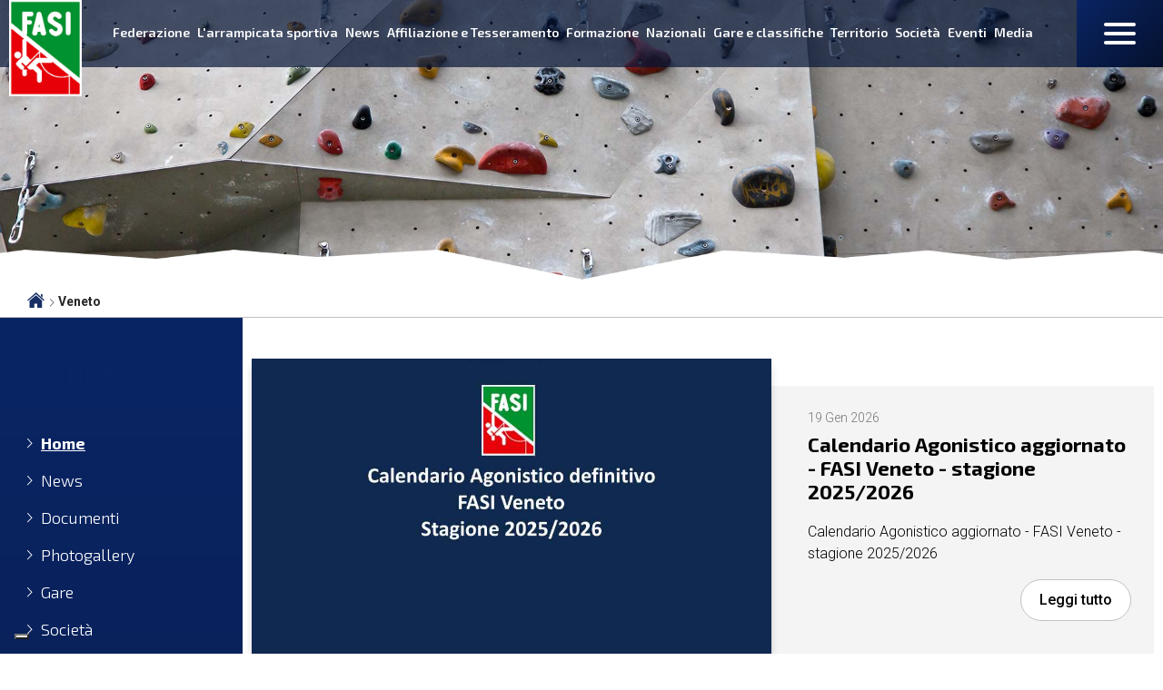

--- FILE ---
content_type: text/html; charset=utf-8
request_url: https://www.federclimb.it/veneto.html?view=minisito&layout=comitato
body_size: 13226
content:


<!DOCTYPE html>
<html>

<head><script type="text/javascript">
var _iub = _iub || [];
_iub.csConfiguration = {"askConsentAtCookiePolicyUpdate":true,"cookiePolicyInOtherWindow":true,promptToAcceptOnBlockedElements: true,"floatingPreferencesButtonDisplay":"bottom-left","perPurposeConsent":true,"reloadOnConsent":true,"siteId":3387453,"cookiePolicyId":37816355,"lang":"it","banner":{"acceptButtonCaptionColor":"#FFFFFF","acceptButtonColor":"#0073CE","acceptButtonDisplay":true,"backgroundColor":"#FFFFFF","closeButtonRejects":true,"customizeButtonCaptionColor":"#4D4D4D","customizeButtonColor":"#DADADA","customizeButtonDisplay":true,"explicitWithdrawal":true,"listPurposes":true,"position":"float-top-center","rejectButtonCaptionColor":"#FFFFFF","rejectButtonColor":"#0073CE","rejectButtonDisplay":true,"showPurposesToggles":true,"showTitle":false,"textColor":"#000000"}};
</script>
<script type="text/javascript" src="https://cs.iubenda.com/autoblocking/3387453.js" charset="UTF-8"></script>
<script type="text/javascript" src="//cdn.iubenda.com/cs/iubenda_cs.js" charset="UTF-8" async></script>
    <base href="https://www.federclimb.it/veneto.html" />
	<meta http-equiv="content-type" content="text/html; charset=utf-8" />
	<meta name="keywords" content="Federazione Arrampicata Sportiva Italiana, FASI, Arrampicata Sportiva, Boulder, Speed, Lead, Combinata Olimpica, Paraclimbing" />
	<meta property="og:title" content="Veneto" />
	<meta property="og:description" content="Il sito ufficiale del Federazione Arrampicata Sportiva Italiana - FASI con  tutte le news aggiornate, il programma degli eventi, documenti, foto e video" />
	<meta property="og:url" content="https://www.federclimb.it/veneto.html?view=minisito&amp;layout=comitato" />
	<meta property="og:type" content="website" />
	<meta name="description" content="Il sito ufficiale del Federazione Arrampicata Sportiva Italiana - FASI con  tutte le news aggiornate, il programma degli eventi, documenti, foto e video" />
	<title>Federazione Arrampicata Sportiva Italiana - Veneto</title>
	<link href="/templates/ifrit/favicon.ico" rel="shortcut icon" type="image/vnd.microsoft.icon" />

    <meta name="viewport" content="width=device-width, initial-scale=1.0" />
    <link rel="shortcut icon" type="image/x-icon" href="/templates/ifrit/favicon.ico" />
    <!-- iPhone standard bookmark icon (57x57px) home screen -->
    <link rel="apple-touch-icon" href="/templates/ifrit/icon.png" />
    <!-- iPhone Retina display icon (114x114px) home screen -->
    <link rel="apple-touch-icon" href="/templates/ifrit/icon@2x.png" sizes="114x114" />
    <!-- Google Fonts -->
            <link href='https://fonts.googleapis.com/css?family=Exo+2:100,200,300,400,500,600,700,800,900|Roboto:100,300,400,500,700,900&display=swap' rel='stylesheet' type='text/css'>
        <!-- template css -->
    <link rel="stylesheet" href="/templates/ifrit/stylesheets/app.css" type="text/css" />

    <!-- template js -->
    <!--[if lte IE 9]>
            <script type="text/javascript" src="/templates/ifrit/js/vendor/html5shiv.js"></script>
            <script type="text/javascript" src="/templates/ifrit/js/vendor/nwmatcher.js"></script>    
            <script type="text/javascript" src="/templates/ifrit/js/vendor/selectivizr.js"></script>
        <![endif]-->

            <script type="text/javascript" src="/templates/ifrit/js/app.js"></script>
    
            <script type="text/javascript" src="/templates/ifrit/js/vendor/jquery-ui.js"></script>
    
            <script type="text/javascript" src="/templates/ifrit/svi/svi.js"></script>
        <script type="text/javascript" src="/templates/ifrit/svi/gare.js"></script>
    
            <script type="text/javascript" src="/templates/ifrit/svi/impianti.js"></script>
    

            <!-- Google Maps API -->
        <script src="https://maps.googleapis.com/maps/api/js?key=AIzaSyAwHXlQKMsM3vAZur4TzfN9xrKnioT1nAg&libraries=places&callback=initMap"></script>
    
            <!-- Google API -->
        <script src="https://apis.google.com/js/api.js"></script>
    
    
    
    <script src="/media/plg_captcha_recaptcha/js/recaptcha.min.js?aad8fdf45ca20f34090c52c9b98c043a" type="text/javascript"></script>
    <script src="https://www.google.com/recaptcha/api.js?onload=JoomlaInitReCaptcha2&render=explicit&hl=it-IT" type="text/javascript"></script>

  
    
    <!-- Google Analytics -->
                    <script>
            (function(i, s, o, g, r, a, m) {
                i['GoogleAnalyticsObject'] = r;
                i[r] = i[r] || function() {
                    (i[r].q = i[r].q || []).push(arguments)
                }, i[r].l = 1 * new Date();
                a = s.createElement(o),
                    m = s.getElementsByTagName(o)[0];
                a.async = 1;
                a.src = g;
                m.parentNode.insertBefore(a, m)
            })(window, document, 'script', '//www.google-analytics.com/analytics.js', 'ga');
            ga('create', 'UA-145340942-1', 'auto');
                            ga('create', 'UA-63515106-1', 'auto', {
                    'name': 'newTracker'
                }); // New tracker (Global Analytics)
                        ga('send', 'pageview');
                            ga('newTracker.send', 'pageview'); // Send page view for new tracker (Global Analytics)
                    </script>
    </head>


<body class=" homepage regionale it-it  veneto 
         no-preload">

    
    <!-- Site Wrapper -->
    <div id="site-wrapper">


        

        

        

        

                    <!-- NO: -->
                            <!-- Header -->
                                <div id="header-wrapper">
                    <header id="header" data-bbq-width="full">
                                                                                            <div class="module-testatine">
            
                                            <div data-com="immagine" data-com-lazyloading="0" data-com-background="1" data-com-animations-enable="0" data-com-animations-top-percent="10" data-com-animations-repeate="0">
                                <div class="bg_container">
                <div class="bg" data-com-parallax-step="2" data-com-parallax="true" style="background-image: url('/images/testata-generica.jpg');" data-img-s="/images/testata-generica.jpg" data-img-t="/images/testata-generica.jpg" data-img-d="/images/testata-generica.jpg" ></div>
            </div>
                            </div>            
                        
		</div>
	
                                                                        </header>
                </div>
            
                            <!-- Nav -->
                                <div id="nav-wrapper">
                    <nav id="nav" data-bbq-width="full">
                                                                                            <div class="module-logo">
            
                                            <div data-com="immagine" data-com-lazyloading="0" data-com-background="0" data-com-animations-enable="0" data-com-animations-top-percent="10" data-com-animations-repeate="0">
        <a href="/"  title="logo">
                        <div class="foto_container">
            <picture>
                <source media="(min-width: 1200px)" srcset="/images/logo_fasi.jpg">
                <source media="(min-width: 640px)" srcset="/images/logo_fasi.jpg">
                <source media="(min-width: 0px)" srcset="/images/logo_fasi.jpg">
                <img src="/images/logo_fasi.jpg" alt="logo">
            </picture>
        </div>
                    </a>
            <div class="testo">
        <div class="testo_interno">
            <h1>Federazione Arrampicata<br />Sportiva Italiana</h1>                    </div>
    </div>
    </div>            
                        
		</div>
	
                                                                    <div class="module-menu">
            
                                            
<div data-com="mixedmenu" data-mixedmenu-display-menu-s="0" data-mixedmenu-display-menu-t="0" data-mixedmenu-display-menu-d="1" data-mixedmenu-smartphone="hidden" data-mixedmenu-tablet="hidden" data-mixedmenu-desktop="dropDownClick" data-mixedmenu-id="menu-110" >

    <ul class="mixedmenu" data-mixedmenu="root"
            >
    <li class="item-372 divider deeper parent"><span class="separator">
	Federazione</span>
<ul class="nav-child unstyled small"><li class="item-441"><a href="/federazione/consiglio-federale.html" >Consiglio Federale</a></li><li class="item-826"><a href="/federazione/assemblea-nazionale-elettiva-2024.html" >Assemblea nazionale elettiva 2024</a></li><li class="item-373"><a href="/federazione/segreteria-e-uffici.html" >Segreteria e uffici</a></li><li class="item-424"><a href="/federazione/commissioni.html" >Commissioni</a></li><li class="item-444"><a href="/federazione/settore-giovanile.html" >Settore Giovanile</a></li><li class="item-406"><a href="/federazione/statuto-e-regolamenti.html" >Statuto e Regolamenti	</a></li><li class="item-482"><a href="/federazione/news-istituzionali.html" >News Istituzionali</a></li><li class="item-374"><a href="/federazione/area-comunicazione.html" >Area comunicazione</a></li><li class="item-425"><a href="/federazione/corpi-militari-e-civili.html" >Corpi Militari e Civili</a></li><li class="item-507"><a href="/federazione/cus.html" >CUS</a></li><li class="item-375"><a href="/federazione/organi-di-giustizia.html" >Organi di giustizia</a></li><li class="item-376"><a href="/federazione/federazione-trasparente.html" >Federazione Trasparente</a></li><li class="item-407"><a href="/federazione/intranet.html" >Intranet</a></li><li class="item-532"><a href="/federazione/convenzioni.html" >Convenzioni</a></li><li class="item-828"><a href="/federazione/safeguarding.html" >Safeguarding</a></li><li class="item-647"><a href="/federazione/statistiche.html" >Statistiche</a></li><li class="item-550"><a href="/federazione/albo.html" >Albo Giudici</a></li><li class="item-551"><a href="/federazione/tecnici.html" >Albo Tecnici</a></li><li class="item-552"><a href="/federazione/tracciatori.html" >Albo Tracciatori</a></li><li class="item-823"><a href="/federazione/trofeo-coni.html" >Trofeo CONI</a></li><li class="item-810"><a href="/federazione/progetti.html" >Progetti</a></li></ul></li><li class="item-377 divider deeper parent"><span class="separator">
	L'arrampicata sportiva</span>
<ul class="nav-child unstyled small"><li class="item-433"><a href="/l-arrampicata-sportiva/storia.html" >Storia</a></li><li class="item-442"><a href="/l-arrampicata-sportiva/para-e-special-climbing.html" >Para e Special Climbing</a></li><li class="item-480"><a href="/l-arrampicata-sportiva/discipline.html" >Discipline</a></li></ul></li><li class="item-378"><a href="/news.html" >News</a></li><li class="item-379 divider deeper parent"><span class="separator">
	Affiliazione e Tesseramento</span>
<ul class="nav-child unstyled small"><li class="item-426"><a href="/affiliazione-e-tesseramento/affiliazioni-società.html" >Affiliazioni società</a></li><li class="item-431"><a href="/affiliazione-e-tesseramento/tesseramenti-amatori-atleti-tecnici-e-giudici.html" >Tesseramenti amatori, atleti, tecnici e giudici </a></li><li class="item-490"><a href="/affiliazione-e-tesseramento/polizze-assicurative.html" >Polizze Assicurative</a></li></ul></li><li class="item-380 divider deeper parent"><span class="separator">
	Formazione</span>
<ul class="nav-child unstyled small"><li class="item-472 parent"><a href="/formazione/istruttori-e-allenatori.html" >Tecnici Istruttori e allenatori</a></li><li class="item-473"><a href="/formazione/tracciatori.html" >Tracciatori</a></li><li class="item-474"><a href="/formazione/giudici.html" >Giudici </a></li><li class="item-833"><a href="/formazione/assistenti-di-sala.html" >Assistenti di sala</a></li><li class="item-545"><a href="/formazione/corsi.html" >Corsi</a></li><li class="item-837"><a href="/formazione/news-e-calendario.html" >News e calendario</a></li></ul></li><li class="item-381 divider deeper parent"><span class="separator">
	Nazionali</span>
<ul class="nav-child unstyled small"><li class="item-452"><a href="/nazionali/nazionale-senior.html" >Nazionale Senior</a></li><li class="item-453"><a href="/nazionali/nazionale-giovanile.html" >Nazionale Giovanile</a></li><li class="item-454"><a href="/nazionali/nazionale-paraclimbing.html" >Nazionale Paraclimbing</a></li><li class="item-455"><a href="/nazionali/atleti.html" >Atleti</a></li><li class="item-607"><a href="/nazionali/documenti.html" >Documenti</a></li></ul></li><li class="item-382 divider deeper parent"><span class="separator">
	Gare e classifiche </span>
<ul class="nav-child unstyled small"><li class="item-622"><a href="https://fasi.results.info/#/rankings" target="_blank" >Classifiche</a></li><li class="item-408"><a href="/gare-e-classifiche/risultati-e-classifiche.html" >Archivio Risultati</a></li><li class="item-476"><a href="/gare-e-classifiche/combinata-giovanile.html" >Combinata giovanile</a></li><li class="item-493"><a href="/gare-e-classifiche/calendario-gare.html" >Calendario Gare</a></li><li class="item-495"><a href="https://fasi.results.info/#/rankings/cuwr/1" target="_blank" >Classifica CNP</a></li><li class="item-501"><a href="https://tesseramento.federclimb.it/" target="_blank" >Iscrizione gare</a></li><li class="item-593"><a href="https://fasi.results.info/" target="_blank" >Gare Live</a></li></ul></li><li class="item-383 divider deeper parent"><span class="separator">
	Territorio</span>
<ul class="nav-child unstyled small"><li class="item-499"><a href="/territorio/comitati-regionali.html" >Comitati Regionali</a></li><li class="item-500"><a href="/territorio/assemblee-regionali.html" >Assemblee Regionali </a></li></ul></li><li class="item-384"><a href="/società.html" >Società </a></li><li class="item-447"><a href="/eventi.html" >Eventi</a></li><li class="item-385 divider deeper parent"><span class="separator">
	Media </span>
<ul class="nav-child unstyled small"><li class="item-386"><a href="https://www.flickr.com/photos/190741572@N04" target="_blank" >Photogallery</a></li><li class="item-387"><a href="https://www.youtube.com/FederazioneArrampicataSportivaItaliana" target="_blank" >Videogallery</a></li></ul></li>    </ul>

    </div>
            
                        
		</div>
	
                                                                    <div class="module-pulsantiera">
            
                                            

<div class="custom-pulsantiera"  >
	<div class="pulsantiera">		<div class="moduletable-social">
						
<div data-com="social">
    <a class="facebook" target="_blank" href="https://m.facebook.com/federclimb.veneto/" title="facebook"><img src="/images/ico-fb.png" alt="facebook" /></a><a class="instagram" target="_blank" href="https://www.instagram.com/fasilombardia/" title="instagram"><img src="/images/ico-ig.png" alt="instagram" /></a><a class="twitter" target="_blank" href="https://twitter.com/Federclimb" title="twitter"><img src="/images/ico-tw.png" alt="twitter" /></a><a class="youtube" target="_blank" href="https://www.youtube.com/federclimb" title="youtube"><img src="/images/ico-yt.png" alt="youtube" /></a></div>		</div>
	
<div class="lente-feed"><a class="rss" href="/news.feed?type=rss"><img src="/images/ico-rss.png" alt="rss" /></a> <a class="cerca" href="/cerca"><img src="/images/ico-lente.png" alt="cerca" /></a></div>
</div></div>
            
                        
		</div>
	
                                                                    <div class="module-paninohide">
            
                                            
<div id="menu-110" class="hamburger" data-com="hamburger" data-hamburger="smartphone" data-hamburger-type="icon">
     
    
        
</div>            
                        
		</div>
	
                                                                    <div class="module-panino">
            
                                            
<div id="menu-117" class="hamburger" data-com="hamburger" data-hamburger="desktop" data-hamburger-type="icon-x">
     
    
            <span class="line1"></span>
        <span class="line2"></span>
        <span class="line3"></span>
        
</div>            
                        
		</div>
	
                                                                    <div class="module-menu-panino">
            
                                            
<div data-com="mixedmenu" data-mixedmenu-display-menu-s="0" data-mixedmenu-display-menu-t="1" data-mixedmenu-display-menu-d="1" data-mixedmenu-smartphone="dropDownAccordion" data-mixedmenu-tablet="offCanvasDRight" data-mixedmenu-desktop="offCanvasDRight" data-mixedmenu-id="menu-117" >

    <ul class="mixedmenu" data-mixedmenu="root"
            >
    <li class="item-101"><a href="/" >Home</a></li><li class="item-359 divider deeper parent"><span class="separator">
	Federazione</span>
<ul class="nav-child unstyled small"><li class="item-440"><a href="/federazione/consiglio-federale.html" >Consiglio Federale</a></li><li class="item-825"><a href="/federazione/assemblea-nazionale-elettiva-2024.html" >Assemblea nazionale elettiva 2024</a></li><li class="item-365"><a href="/federazione/segreteria-e-uffici.html" >Segreteria e Uffici</a></li><li class="item-423 parent"><a href="/federazione/commissioni.html" >Commissioni</a></li><li class="item-481"><a href="/federazione/settore-giovanile.html" >Settore Giovanile</a></li><li class="item-249"><a href="/federazione/statuto-e-regolamenti.html" >Statuto e Regolamenti</a></li><li class="item-496"><a href="/federazione/news-istituzionali.html" >News Istituzionali</a></li><li class="item-458"><a href="/federazione/area-comunicazione.html" >Area comunicazione</a></li><li class="item-413"><a href="/federazione/corpi-militari-e-civili.html" >Corpi Militari e Civili</a></li><li class="item-503"><a href="/federazione/cus.html" >CUS</a></li><li class="item-367"><a href="/federazione/organi-di-giustizia.html" >Organi di giustizia</a></li><li class="item-368"><a href="/federazione/federazione-trasparente.html" >Federazione Trasparente</a></li><li class="item-827"><a href="/federazione/safeguarding.html" >Safeguarding</a></li><li class="item-224"><a href="/federazione/intranet.html" >Intranet</a></li><li class="item-531"><a href="/federazione/convenzioni.html" >Convenzioni</a></li><li class="item-534 parent"><a href="/federazione/statistiche.html" >Statistiche</a></li><li class="item-538"><a href="/federazione/albo.html" >Albo Giudici</a></li><li class="item-539"><a href="/federazione/tecnici.html" >Albo Tecnici</a></li><li class="item-540"><a href="/federazione/tracciatori.html" >Albo Tracciatori</a></li><li class="item-822"><a href="/federazione/trofeo-coni.html" >Trofeo CONI</a></li><li class="item-809"><a href="/federazione/progetti.html" >Progetti</a></li></ul></li><li class="item-360 divider deeper parent"><span class="separator">
	L'arrampicata sportiva</span>
<ul class="nav-child unstyled small"><li class="item-432"><a href="/l-arrampicata-sportiva/storia.html" >Storia</a></li><li class="item-434"><a href="/l-arrampicata-sportiva/para-e-special-climbing.html" >Para e Special Climbing</a></li><li class="item-479"><a href="/l-arrampicata-sportiva/discipline.html" >Discipline</a></li></ul></li><li class="item-102 deeper parent"><a href="/news.html" >News</a><ul class="nav-child unstyled small"><li class="item-461"><a href="/news/archivio-news.html" >Archivio News</a></li></ul></li><li class="item-361 divider deeper parent"><span class="separator">
	Affiliazione e Tesseramento</span>
<ul class="nav-child unstyled small"><li class="item-427 parent"><a href="/affiliazione-e-tesseramento/affiliazioni-società.html" >Affiliazioni società</a></li><li class="item-428 parent"><a href="/affiliazione-e-tesseramento/tesseramenti-amatori-atleti-tecnici-e-giudici.html" >Tesseramenti amatori, atleti, tecnici e giudici</a></li><li class="item-418"><a href="/affiliazione-e-tesseramento/polizze-assicurative.html" >Polizze Assicurative</a></li></ul></li><li class="item-362 divider deeper parent"><span class="separator">
	Formazione</span>
<ul class="nav-child unstyled small"><li class="item-466 parent"><a href="/formazione/istruttori-e-allenatori.html" >Tecnici Istruttori e allenatori</a></li><li class="item-468"><a href="/formazione/tracciatori.html" >Tracciatori</a></li><li class="item-469"><a href="/formazione/giudici.html" >Giudici </a></li><li class="item-829"><a href="/formazione/assistenti-di-sala.html" >Assistenti di sala</a></li><li class="item-541"><a href="/formazione/corsi.html" >Corsi</a></li><li class="item-836"><a href="/formazione/news-e-calendario.html" >News e calendario</a></li></ul></li><li class="item-363 divider deeper parent"><span class="separator">
	Nazionali</span>
<ul class="nav-child unstyled small"><li class="item-448 parent"><a href="/nazionali/nazionale-senior.html" >Nazionale Senior</a></li><li class="item-449 parent"><a href="/nazionali/nazionale-giovanile.html" >Nazionale Giovanile</a></li><li class="item-450 parent"><a href="/nazionali/nazionale-paraclimbing.html" >Nazionale Paraclimbing</a></li><li class="item-186"><a href="/nazionali/atleti.html" >Atleti</a></li><li class="item-606"><a href="/nazionali/documenti.html" >Documenti</a></li></ul></li><li class="item-364 divider deeper parent"><span class="separator">
	Gare e classifiche</span>
<ul class="nav-child unstyled small"><li class="item-621"><a href="https://fasi.results.info/#/rankings" target="_blank" >Classifiche</a></li><li class="item-429"><a href="/gare-e-classifiche/risultati-e-classifiche.html" >Archivio Risultati</a></li><li class="item-484"><a href="/gare-e-classifiche/combinata-giovanile.html" >Combinata giovanile</a></li><li class="item-494"><a href="https://fasi.results.info/#/rankings/cuwr/1" target="_blank" >Classifica CNP</a></li><li class="item-502"><a href="https://tesseramento.federclimb.it/" target="_blank" >Iscrizione gare</a></li><li class="item-542"><a href="/gare-e-classifiche/calendario-gare.html" >Calendario Gare</a></li><li class="item-594"><a href="https://fasi.results.info/" target="_blank" >Gare Live</a></li></ul></li><li class="item-497 divider deeper parent"><span class="separator">
	Territorio</span>
<ul class="nav-child unstyled small"><li class="item-369"><a href="/territorio/comitati-regionali.html" >Comitati Regionali</a></li><li class="item-498"><a href="/territorio/assemblee-regionali.html" >Assemblee Regionali </a></li></ul></li><li class="item-371"><a href="/società.html" >Società</a></li><li class="item-193"><a href="/eventi.html" >Eventi</a></li><li class="item-370 divider deeper parent"><span class="separator">
	Media</span>
<ul class="nav-child unstyled small"><li class="item-171"><a href="https://www.flickr.com/photos/190741572@N04" target="_blank" >Photogallery</a></li><li class="item-172"><a href="https://www.youtube.com/FederazioneArrampicataSportivaItaliana" target="_blank" >Videogallery</a></li></ul></li><li class="item-166"><a href="/mappa-del-sito.html" >Mappa del Sito</a></li><li class="item-165"><a href="/cerca.html" >Cerca</a></li><li class="item-405"><a href="/news.feed?type=rss" target="_blank" >Feed rss</a></li>    </ul>

                        <div class="modules-container">
                <div class="menu-modules">
                            <div class="module-pulsantiera">
            
                                            

<div class="custom-pulsantiera"  >
	<div class="mod-cerca">		<div class="moduletable-cerca">
						
<div class="finder-cerca">
	<form id="mod-finder-searchform120" action="/cerca.html" method="get" class="form-search" role="search">
		<input type="text" name="q" id="mod-finder-searchword120" class="search-query input-medium" size="25" value="" placeholder="Cerca nel sito"/><label for="mod-finder-searchword120" class="element-invisible finder-cerca"></label><button class="btn btn-primary hasTooltip -cerca finder-cerca" type="submit" title="Vai"><span class="icon-search icon-white"></span></button>
							</form>
</div>
		</div>
	</div>
<div class="pulsantiera_container">
<div class="pulsantiera">		<div class="moduletable-social">
						
<div data-com="social">
    <a class="facebook" target="_blank" href="https://m.facebook.com/federclimb.veneto/" title="facebook"><img src="/images/ico-fb.png" alt="facebook" /></a><a class="instagram" target="_blank" href="https://www.instagram.com/fasilombardia/" title="instagram"><img src="/images/ico-ig.png" alt="instagram" /></a><a class="twitter" target="_blank" href="https://twitter.com/Federclimb" title="twitter"><img src="/images/ico-tw.png" alt="twitter" /></a><a class="youtube" target="_blank" href="https://www.youtube.com/federclimb" title="youtube"><img src="/images/ico-yt.png" alt="youtube" /></a></div>		</div>
	
<div class="lente-feed"><a class="rss" href="/news.feed?type=rss"><img src="/images/ico-rss.png" alt="rss" /></a></div>
</div>
</div></div>
            
                        
		</div>
	                </div>
            </div>
            </div>
            
                        
		</div>
	
                                                                        </nav>
                </div>
                    
        <div id="site-content">

                            <!-- Breadcrumb -->
                                <div id="breadcrumb-wrapper">
                    <section id="breadcrumb" data-bbq-width="fullWrapped">
                                                                                            <div class="module-breadcrumb">
            
                                            <div aria-label="Breadcrumb" role="navigation">
	<ul itemscope itemtype="https://schema.org/BreadcrumbList" class="breadcrumb-breadcrumb">
					<li class="active">
				<span class="divider icon-location"></span>
			</li>
		
						<li itemprop="itemListElement" itemscope itemtype="https://schema.org/ListItem" class="active">
					<span itemprop="name">
						Veneto					</span>
					<meta itemprop="position" content="1">
				</li>
				</ul>
</div>
            
                        
		</div>
	
                                                                        </section>
                </div>
            


            


            

            

            

            

            

            

            

            


            

            

            

            

            

            


            

            


            

            

            

            


            


            <div id="message-wrapper">
                <!-- Message -->
                <section id="message" data-bbq-width="wrapped">
                    <div id="system-message-container">
	</div>

                </section>
            </div>



            <!-- ...MAIN... -->
                            <!-- Left + Content -->
                <div id="content-wrapper">
                    <div id="content" data-bbq-width="full">
                        <!-- Aside Left -->
                        <div id="left-wrapper">
                                                                                            <aside id="left">
                                                                                                                                <div class="module-menu-left interno">
            
                                                <h3> Veneto</h3>
                                
<div data-com="mixedmenu" data-mixedmenu-display-menu-s="0" data-mixedmenu-display-menu-t="0" data-mixedmenu-display-menu-d="0" data-mixedmenu-smartphone="dropDownAccordion" data-mixedmenu-tablet="dropDownClickAccordion" data-mixedmenu-desktop="dropDownClickAccordion" data-mixedmenu-id="menu-231" >

    <ul class="mixedmenu" data-mixedmenu="root"
            >
    <li class="item-587 current active"><a href="/veneto.html" >Home</a></li><li class="item-588"><a href="/veneto/news.html" >News</a></li><li class="item-589"><a href="/veneto/documenti.html" >Documenti</a></li><li class="item-590"><a href="/veneto/photogallery.html" >Photogallery</a></li><li class="item-591"><a href="/veneto/gare-veneto.html" >Gare</a></li><li class="item-592"><a href="/veneto/societa.html" >Società</a></li><li class="item-611"><a href="/veneto/consiglio.html" >Consiglio</a></li>    </ul>

    </div>
            
                        
		</div>
	
                                                                                            <div class="module-panino-interno">
            
                                            
<div id="menu-231" class="hamburger" data-com="hamburger" data-hamburger="smartphone" data-hamburger-type="text">
            <span>Veneto</span>
     
    
        
</div>            
                        
		</div>
	
                                                                                                            </aside>
                                                    </div>
                        <!-- Main -->
                        <main>
                            <!-- Main-top-a -->
                                                                                            <section id="main-top-a">
                                                                                                                                <div class="module-news prima">
            
                                                        <div class="module-pp" data-com-animations-enable="0" data-com-animations-top-percent="10" data-com-animations-repeate="0">
                                                                <!-- ARTICOLI -->
                <div class="content">
                    <!-- PRINCIPALI -->
<div class="primary">
                <article class="verticale  veneto">        
        <div class="pp-article-wrapper">
                        <!-- FOTO -->
                                    <div class="pp-picture-wrapper orizzontale">
                <a style="background: url('/images/Comitati-Regionali/veneto/Calendario_Agonistico_FASI_Veneto_defiitivo_-_Stagione_20252026.jpg')" class="pp-picture" title="" href="/veneto/news/3274-calendario-agonistico-aggiornato-fasi-veneto-stagione-2025-2026.html"></a>
            </div>
                                    <!-- FOTO //-->        
                    
            <div class="article-info">
                <div class="article-info-interno">
                                                            <!-- DATA -->
                    <div class="pp-main-date">
                        <div>
                            <time datetime="2026-01-19 16:12:06" class="pp-main-date">
                                <span class="date">19 Gen 2026</span>
                            </time>
                        </div>
                    </div>
                    <!-- DATA //-->
                                                                                <!-- TITOLO -->
                    <header class="pp-header" >
                        <h4 class="pp-main-title">
                            <a title="Calendario+Agonistico+aggiornato+-+FASI+Veneto+-+stagione+2025%2F2026" href="/veneto/news/3274-calendario-agonistico-aggiornato-fasi-veneto-stagione-2025-2026.html">Calendario Agonistico aggiornato - FASI Veneto - stagione 2025/2026</a>
                        </h4>
                    </header>
                    <!-- TITOLO //-->
                                        <!-- TESTO -->
                    <div class="pp-main-text" >
                        <p><a title="" href="/veneto/news/3274-calendario-agonistico-aggiornato-fasi-veneto-stagione-2025-2026.html">Calendario Agonistico aggiornato - FASI Veneto - stagione 2025/2026</a></p>
                    </div>
                    <!-- TESTO //-->
                                                                                <a href="/veneto/news/3274-calendario-agonistico-aggiornato-fasi-veneto-stagione-2025-2026.html" class="readmore"><span>Leggi tutto</span></a>
                                    </div>
            </div>
        </div>
    </article>
        </div>
<!-- PRINCIPALI /-->
                </div>
                                                            </div>
                        
                        
		</div>
	
                                                                                            <div class="module-news secondarie">
            
                                                        <div class="module-pp" data-com-animations-enable="0" data-com-animations-top-percent="10" data-com-animations-repeate="0">
                                                                <!-- ARTICOLI -->
                <div class="content">
                    <!-- SECONDARIE -->
<div class="secondary"
     data-com="slider"
     data-slider-type="slide"
     data-slider-controls="ad"
     data-slider-timer="0"
     data-slider-loop="false"
     data-slides-per-break="0:1 768px:2 m3:4 d2:3">
            
    <article class="veneto verticale" data-slider="item">
        <div class="pp-article-wrapper">
                    
            <!-- FOTO -->
                                    <div class="pp-picture-wrapper orizzontale">
                <a data-com-parallax-step="5"  style="background: url('/images/Comitati-Regionali/veneto/2prova_Veneto_Speed_Cup_2026_Senior__U17-19-21_e_U11-13-15_-_S._Tomaso_Agordino_BL_-_08_febbario_2026.jpg')" data-lazyloading="0" data-lazyloading-src="images/Comitati-Regionali/veneto/2prova_Veneto_Speed_Cup_2026_Senior__U17-19-21_e_U11-13-15_-_S._Tomaso_Agordino_BL_-_08_febbario_2026.jpg" class="pp-picture" title="" href="/veneto/news/3267-2-prova-veneto-speed-cup-2026-senior-under-17-19-21-e-under-11-13-15-s-tomaso-agordino-bl-domenica-08-febbraio-2026.html"></a>
            </div>
                                    <!-- FOTO //-->
                        <div class="article-dati">
                <div class="article-info">
                                                            <div class="pp-secondary-date">
                        <time datetime="2026-01-08 12:48:20" class="pp-secondary-date">
                            08 Gen 2026                        </time>
                    </div>
                                        <header class="pp-header">
                        <h4 data-com="equalizer" data-equalizer-id="secondary_title" data-equalizer-start="768px" data-equalizer-end="none"  class="pp-secondary-title">
                            <a title="2%27prova+%22Veneto+Speed+Cup+2026%22+Senior+%26+Under+17%2F19%2F21+e+Under+11%2F13%2F15+-+S.+Tomaso+Agordino+%28BL%29+-+domenica+08+febbraio+2026" href="/veneto/news/3267-2-prova-veneto-speed-cup-2026-senior-under-17-19-21-e-under-11-13-15-s-tomaso-agordino-bl-domenica-08-febbraio-2026.html">2'prova "Veneto Speed Cup 2026" Senior & Under 17/19/21 e Under 11/13/15 - S. Tomaso Agordino (BL) - domenica 08 febbraio 2026</a>
                        </h4>
                    </header>
                    <!-- SOCIAL -->
                                        <!-- SOCIAL /-->
                      
                </div>
            </div>
        </div>
    </article>
                
    <article class="veneto verticale" data-slider="item">
        <div class="pp-article-wrapper">
                    
            <!-- FOTO -->
                                    <div class="pp-picture-wrapper orizzontale">
                <a data-com-parallax-step="5"  style="background: url('/images/Comitati-Regionali/veneto/1prova_Veneto_Speed_Cup_2026_Senior__U17-19-21_e_U11-13-15_-_S._Tomaso_Agordino_BL_-_25_gennaio_2026.jpg')" data-lazyloading="0" data-lazyloading-src="images/Comitati-Regionali/veneto/1prova_Veneto_Speed_Cup_2026_Senior__U17-19-21_e_U11-13-15_-_S._Tomaso_Agordino_BL_-_25_gennaio_2026.jpg" class="pp-picture" title="" href="/veneto/news/3266-1-prova-veneto-speed-cup-2026-senior-under-17-19-21-e-under-11-13-15-s-tomaso-agordino-bl-domenica-25-gennaio-2026.html"></a>
            </div>
                                    <!-- FOTO //-->
                        <div class="article-dati">
                <div class="article-info">
                                                            <div class="pp-secondary-date">
                        <time datetime="2026-01-08 12:40:21" class="pp-secondary-date">
                            08 Gen 2026                        </time>
                    </div>
                                        <header class="pp-header">
                        <h4 data-com="equalizer" data-equalizer-id="secondary_title" data-equalizer-start="768px" data-equalizer-end="none"  class="pp-secondary-title">
                            <a title="1%27prova+%22Veneto+Speed+Cup+2026%22+Senior+%26+Under+17%2F19%2F21+e+Under+11%2F13%2F15+-+S.+Tomaso+Agordino+%28BL%29+-+domenica+25+gennaio+2026" href="/veneto/news/3266-1-prova-veneto-speed-cup-2026-senior-under-17-19-21-e-under-11-13-15-s-tomaso-agordino-bl-domenica-25-gennaio-2026.html">1'prova "Veneto Speed Cup 2026" Senior & Under 17/19/21 e Under 11/13/15 - S. Tomaso Agordino (BL) - domenica 25 gennaio 2026</a>
                        </h4>
                    </header>
                    <!-- SOCIAL -->
                                        <!-- SOCIAL /-->
                      
                </div>
            </div>
        </div>
    </article>
                
    <article class="veneto verticale" data-slider="item">
        <div class="pp-article-wrapper">
                    
            <!-- FOTO -->
                                    <div class="pp-picture-wrapper orizzontale">
                <a data-com-parallax-step="5"  style="background: url('/images/Comitati-Regionali/veneto/1prova_Veneto_Boulder_Cup_2026_Senior_e_Under_171921_-_Scorze_VE_-_domenica_18_gennaio_2026.jpg')" data-lazyloading="0" data-lazyloading-src="images/Comitati-Regionali/veneto/1prova_Veneto_Boulder_Cup_2026_Senior_e_Under_171921_-_Scorze_VE_-_domenica_18_gennaio_2026.jpg" class="pp-picture" title="" href="/veneto/news/3265-1-prova-veneto-boulder-cup-2026-senior-under-17-19-21-scorze-ve-domenica-18-gennaio-2026.html"></a>
            </div>
                                    <!-- FOTO //-->
                        <div class="article-dati">
                <div class="article-info">
                                                            <div class="pp-secondary-date">
                        <time datetime="2026-01-04 15:50:44" class="pp-secondary-date">
                            04 Gen 2026                        </time>
                    </div>
                                        <header class="pp-header">
                        <h4 data-com="equalizer" data-equalizer-id="secondary_title" data-equalizer-start="768px" data-equalizer-end="none"  class="pp-secondary-title">
                            <a title="1%27prova+%22Veneto+Boulder+cup+2026%22+Senior+%26+Under+17%2F19%2F21+-+Scorze%27+%28VE%29+-+domenica+18+gennaio+2026" href="/veneto/news/3265-1-prova-veneto-boulder-cup-2026-senior-under-17-19-21-scorze-ve-domenica-18-gennaio-2026.html">1'prova "Veneto Boulder cup 2026" Senior & Under 17/19/21 - Scorze' (VE) - domenica 18 gennaio 2026</a>
                        </h4>
                    </header>
                    <!-- SOCIAL -->
                                        <!-- SOCIAL /-->
                      
                </div>
            </div>
        </div>
    </article>
                
    <article class="veneto verticale" data-slider="item">
        <div class="pp-article-wrapper">
                    
            <!-- FOTO -->
                                    <div class="pp-picture-wrapper orizzontale">
                <a data-com-parallax-step="5"  style="background: url('/images/Comitati-Regionali/veneto/Calendario_Agonistico_FASI_Veneto_-_Stagione_20252026.jpg')" data-lazyloading="0" data-lazyloading-src="images/Comitati-Regionali/veneto/Calendario_Agonistico_FASI_Veneto_-_Stagione_20252026.jpg" class="pp-picture" title="" href="/veneto/news/3239-calendario-agonistico-fasi-veneto-stagione-2025-2026.html"></a>
            </div>
                                    <!-- FOTO //-->
                        <div class="article-dati">
                <div class="article-info">
                                                            <div class="pp-secondary-date">
                        <time datetime="2025-11-06 20:58:32" class="pp-secondary-date">
                            06 Nov 2025                        </time>
                    </div>
                                        <header class="pp-header">
                        <h4 data-com="equalizer" data-equalizer-id="secondary_title" data-equalizer-start="768px" data-equalizer-end="none"  class="pp-secondary-title">
                            <a title="Calendario+Agonistico+FASI+Veneto+stagione+2025%2F2026" href="/veneto/news/3239-calendario-agonistico-fasi-veneto-stagione-2025-2026.html">Calendario Agonistico FASI Veneto stagione 2025/2026</a>
                        </h4>
                    </header>
                    <!-- SOCIAL -->
                                        <!-- SOCIAL /-->
                      
                </div>
            </div>
        </div>
    </article>
                
    <article class="veneto verticale" data-slider="item">
        <div class="pp-article-wrapper">
                    
            <!-- FOTO -->
                                    <div class="pp-picture-wrapper orizzontale">
                <a data-com-parallax-step="5"  style="background: url('/images/Comitati-Regionali/veneto/3prova_Veneto_Lead_Junior_Cup_Senior_U11-13-15_-_Cortina_dAmpezzo_BL_-_04_maggio_2025.jpg')" data-lazyloading="0" data-lazyloading-src="images/Comitati-Regionali/veneto/3prova_Veneto_Lead_Junior_Cup_Senior_U11-13-15_-_Cortina_dAmpezzo_BL_-_04_maggio_2025.jpg" class="pp-picture" title="" href="/veneto/news/3057-3-prova-veneto-lead-junior-cup-2025-u11-13-15-cortina-d-ampezzo-bl-04-maggio-2025.html"></a>
            </div>
                                    <!-- FOTO //-->
                        <div class="article-dati">
                <div class="article-info">
                                                            <div class="pp-secondary-date">
                        <time datetime="2025-04-11 16:51:41" class="pp-secondary-date">
                            11 Apr 2025                        </time>
                    </div>
                                        <header class="pp-header">
                        <h4 data-com="equalizer" data-equalizer-id="secondary_title" data-equalizer-start="768px" data-equalizer-end="none"  class="pp-secondary-title">
                            <a title="3%27prova+%22Veneto+Lead+Junior+Cup+2025%22+U11%2F13%2F15+-+Cortina+d%27Ampezzo+%28BL%29+-+04+maggio+2025" href="/veneto/news/3057-3-prova-veneto-lead-junior-cup-2025-u11-13-15-cortina-d-ampezzo-bl-04-maggio-2025.html">3'prova "Veneto Lead Junior Cup 2025" U11/13/15 - Cortina d'Ampezzo (BL) - 04 maggio 2025</a>
                        </h4>
                    </header>
                    <!-- SOCIAL -->
                                        <!-- SOCIAL /-->
                      
                </div>
            </div>
        </div>
    </article>
                
    <article class="veneto verticale" data-slider="item">
        <div class="pp-article-wrapper">
                    
            <!-- FOTO -->
                                    <div class="pp-picture-wrapper orizzontale">
                <a data-com-parallax-step="5"  style="background: url('/images/Comitati-Regionali/veneto/2prova_Veneto_Lead_Cup_Senior__U17-19-21_-_Cortina_dAmpezzo_BL_-_03_maggio_2025.jpg')" data-lazyloading="0" data-lazyloading-src="images/Comitati-Regionali/veneto/2prova_Veneto_Lead_Cup_Senior__U17-19-21_-_Cortina_dAmpezzo_BL_-_03_maggio_2025.jpg" class="pp-picture" title="" href="/veneto/news/3056-2-prova-veneto-lead-cup-2025-senior-u17-19-21-cortina-d-ampezzo-bl-03-maggio-2025.html"></a>
            </div>
                                    <!-- FOTO //-->
                        <div class="article-dati">
                <div class="article-info">
                                                            <div class="pp-secondary-date">
                        <time datetime="2025-04-11 16:38:28" class="pp-secondary-date">
                            11 Apr 2025                        </time>
                    </div>
                                        <header class="pp-header">
                        <h4 data-com="equalizer" data-equalizer-id="secondary_title" data-equalizer-start="768px" data-equalizer-end="none"  class="pp-secondary-title">
                            <a title="2%27prova+%22Veneto+Lead+Cup+2025%22+Senior+%26+U17%2F19%2F21+-+Cortina+d%27Ampezzo+%28BL%29+-+03+maggio+2025" href="/veneto/news/3056-2-prova-veneto-lead-cup-2025-senior-u17-19-21-cortina-d-ampezzo-bl-03-maggio-2025.html">2'prova "Veneto Lead Cup 2025" Senior & U17/19/21 - Cortina d'Ampezzo (BL) - 03 maggio 2025</a>
                        </h4>
                    </header>
                    <!-- SOCIAL -->
                                        <!-- SOCIAL /-->
                      
                </div>
            </div>
        </div>
    </article>
                
    <article class="veneto verticale" data-slider="item">
        <div class="pp-article-wrapper">
                    
            <!-- FOTO -->
                                    <div class="pp-picture-wrapper orizzontale">
                <a data-com-parallax-step="5"  style="background: url('/images/Comitati-Regionali/veneto/2prova_Veneto_Lead_Junior_Cup_Senior_U11-13-15_-_Verona_-_27_aprile_2025.jpg')" data-lazyloading="0" data-lazyloading-src="images/Comitati-Regionali/veneto/2prova_Veneto_Lead_Junior_Cup_Senior_U11-13-15_-_Verona_-_27_aprile_2025.jpg" class="pp-picture" title="" href="/veneto/news/3055-2-prova-veneto-lead-junior-cup-2025-u11-13-15-verona-27-aprile-2025.html"></a>
            </div>
                                    <!-- FOTO //-->
                        <div class="article-dati">
                <div class="article-info">
                                                            <div class="pp-secondary-date">
                        <time datetime="2025-04-11 16:22:50" class="pp-secondary-date">
                            11 Apr 2025                        </time>
                    </div>
                                        <header class="pp-header">
                        <h4 data-com="equalizer" data-equalizer-id="secondary_title" data-equalizer-start="768px" data-equalizer-end="none"  class="pp-secondary-title">
                            <a title="2%27prova+%22Veneto+Lead+Junior+Cup+2025%22+U11%2F13%2F15+-+Verona+-+27+aprile+2025" href="/veneto/news/3055-2-prova-veneto-lead-junior-cup-2025-u11-13-15-verona-27-aprile-2025.html">2'prova "Veneto Lead Junior Cup 2025" U11/13/15 - Verona - 27 aprile 2025</a>
                        </h4>
                    </header>
                    <!-- SOCIAL -->
                                        <!-- SOCIAL /-->
                      
                </div>
            </div>
        </div>
    </article>
                
    <article class="veneto verticale" data-slider="item">
        <div class="pp-article-wrapper">
                    
            <!-- FOTO -->
                                    <div class="pp-picture-wrapper orizzontale">
                <a data-com-parallax-step="5"  style="background: url('/images/Comitati-Regionali/veneto/1prova_Veneto_Lead_Junior_Cup_Senior_U11-13-15_-_Sedico_BL_-_30_marzo_2025.jpg')" data-lazyloading="0" data-lazyloading-src="images/Comitati-Regionali/veneto/1prova_Veneto_Lead_Junior_Cup_Senior_U11-13-15_-_Sedico_BL_-_30_marzo_2025.jpg" class="pp-picture" title="" href="/veneto/news/3018-1-prova-veneto-lead-junior-cup-2025-u11-13-15-sedico-bl-30-marzo-2025.html"></a>
            </div>
                                    <!-- FOTO //-->
                        <div class="article-dati">
                <div class="article-info">
                                                            <div class="pp-secondary-date">
                        <time datetime="2025-03-10 10:18:12" class="pp-secondary-date">
                            10 Mar 2025                        </time>
                    </div>
                                        <header class="pp-header">
                        <h4 data-com="equalizer" data-equalizer-id="secondary_title" data-equalizer-start="768px" data-equalizer-end="none"  class="pp-secondary-title">
                            <a title="1%27prova+%22Veneto+Lead+Junior+Cup+2025%22+U11%2F13%2F15+-+Sedico+%28BL%29+-+30+marzo+2025" href="/veneto/news/3018-1-prova-veneto-lead-junior-cup-2025-u11-13-15-sedico-bl-30-marzo-2025.html">1'prova "Veneto Lead Junior Cup 2025" U11/13/15 - Sedico (BL) - 30 marzo 2025</a>
                        </h4>
                    </header>
                    <!-- SOCIAL -->
                                        <!-- SOCIAL /-->
                      
                </div>
            </div>
        </div>
    </article>
                
    <article class="veneto verticale" data-slider="item">
        <div class="pp-article-wrapper">
                    
            <!-- FOTO -->
                                    <div class="pp-picture-wrapper orizzontale">
                <a data-com-parallax-step="5"  style="background: url('/images/Comitati-Regionali/veneto/1prova_Veneto_Lead_Cup_Senior__U17-19-21_-_Sedico_BL_-_29_marzo_2025.jpg')" data-lazyloading="0" data-lazyloading-src="images/Comitati-Regionali/veneto/1prova_Veneto_Lead_Cup_Senior__U17-19-21_-_Sedico_BL_-_29_marzo_2025.jpg" class="pp-picture" title="" href="/veneto/news/3017-1-prova-veneto-lead-cup-2025-senior-u17-19-21-sedico-bl-29-marzo-2025.html"></a>
            </div>
                                    <!-- FOTO //-->
                        <div class="article-dati">
                <div class="article-info">
                                                            <div class="pp-secondary-date">
                        <time datetime="2025-03-10 10:06:51" class="pp-secondary-date">
                            10 Mar 2025                        </time>
                    </div>
                                        <header class="pp-header">
                        <h4 data-com="equalizer" data-equalizer-id="secondary_title" data-equalizer-start="768px" data-equalizer-end="none"  class="pp-secondary-title">
                            <a title="1%27prova+%22Veneto+Lead+Cup+2025%22+Senior+%26+U17%2F19%2F21+-+Sedico+%28BL%29+-+29+marzo+2025" href="/veneto/news/3017-1-prova-veneto-lead-cup-2025-senior-u17-19-21-sedico-bl-29-marzo-2025.html">1'prova "Veneto Lead Cup 2025" Senior & U17/19/21 - Sedico (BL) - 29 marzo 2025</a>
                        </h4>
                    </header>
                    <!-- SOCIAL -->
                                        <!-- SOCIAL /-->
                      
                </div>
            </div>
        </div>
    </article>
                
    <article class="veneto orizzontale" data-slider="item">
        <div class="pp-article-wrapper">
                    
            <!-- FOTO -->
                                    <div class="pp-picture-wrapper orizzontale">
                <a data-com-parallax-step="5"  style="background: url('/images/Comitati-Regionali/veneto/Manifesto_Veneto_Boulder_Junior_Cup_2025_U15_-_Thiene_VI_-_23.03.2025.jpg')" data-lazyloading="0" data-lazyloading-src="images/Comitati-Regionali/veneto/Manifesto_Veneto_Boulder_Junior_Cup_2025_U15_-_Thiene_VI_-_23.03.2025.jpg" class="pp-picture" title="" href="/veneto/news/3014-2-prova-veneto-boulder-junior-cup-2025-u11-13-15-thiene-vi-23-marzo-2025.html"></a>
            </div>
                                    <!-- FOTO //-->
                        <div class="article-dati">
                <div class="article-info">
                                                            <div class="pp-secondary-date">
                        <time datetime="2025-03-07 09:17:01" class="pp-secondary-date">
                            07 Mar 2025                        </time>
                    </div>
                                        <header class="pp-header">
                        <h4 data-com="equalizer" data-equalizer-id="secondary_title" data-equalizer-start="768px" data-equalizer-end="none"  class="pp-secondary-title">
                            <a title="2%27prova+%22Veneto+Boulder+Junior+Cup+2025%22+U11%2F13%2F15+-+Thiene+%28VI%29+-+23+marzo+2025" href="/veneto/news/3014-2-prova-veneto-boulder-junior-cup-2025-u11-13-15-thiene-vi-23-marzo-2025.html">2'prova "Veneto Boulder Junior Cup 2025" U11/13/15 - Thiene (VI) - 23 marzo 2025</a>
                        </h4>
                    </header>
                    <!-- SOCIAL -->
                                        <!-- SOCIAL /-->
                      
                </div>
            </div>
        </div>
    </article>
                
    <article class="veneto verticale" data-slider="item">
        <div class="pp-article-wrapper">
                    
            <!-- FOTO -->
                                    <div class="pp-picture-wrapper orizzontale">
                <a data-com-parallax-step="5"  style="background: url('/images/Comitati-Regionali/veneto/1prova_Veneto_Boulder_Junior_Cup_2025_U11-13-15_-_Scorze_VE_-_09_marzo_2025.jpg')" data-lazyloading="0" data-lazyloading-src="images/Comitati-Regionali/veneto/1prova_Veneto_Boulder_Junior_Cup_2025_U11-13-15_-_Scorze_VE_-_09_marzo_2025.jpg" class="pp-picture" title="" href="/veneto/news/2998-1-prova-veneto-boulder-junior-cup-2025-u11-13-15-scorze-ve-09-marzo-2025.html"></a>
            </div>
                                    <!-- FOTO //-->
                        <div class="article-dati">
                <div class="article-info">
                                                            <div class="pp-secondary-date">
                        <time datetime="2025-02-25 20:55:17" class="pp-secondary-date">
                            25 Feb 2025                        </time>
                    </div>
                                        <header class="pp-header">
                        <h4 data-com="equalizer" data-equalizer-id="secondary_title" data-equalizer-start="768px" data-equalizer-end="none"  class="pp-secondary-title">
                            <a title="1%27prova+%22Veneto+Boulder+Junior+Cup+2025%22+U11%2F13%2F15+-+Scorze%27+%28VE%29+-+09+marzo+2025" href="/veneto/news/2998-1-prova-veneto-boulder-junior-cup-2025-u11-13-15-scorze-ve-09-marzo-2025.html">1'prova "Veneto Boulder Junior Cup 2025" U11/13/15 - Scorze' (VE) - 09 marzo 2025</a>
                        </h4>
                    </header>
                    <!-- SOCIAL -->
                                        <!-- SOCIAL /-->
                      
                </div>
            </div>
        </div>
    </article>
                
    <article class="veneto verticale" data-slider="item">
        <div class="pp-article-wrapper">
                    
            <!-- FOTO -->
                                    <div class="pp-picture-wrapper orizzontale">
                <a data-com-parallax-step="5"  style="background: url('/images/Comitati-Regionali/veneto/2prova_Veneto_Speed_Cup_2025_Senior__U17-19-21_e_U11-13-15_-_S._Tomaso_Agordino_BL_-_16_febbraio_2025.jpg')" data-lazyloading="0" data-lazyloading-src="images/Comitati-Regionali/veneto/2prova_Veneto_Speed_Cup_2025_Senior__U17-19-21_e_U11-13-15_-_S._Tomaso_Agordino_BL_-_16_febbraio_2025.jpg" class="pp-picture" title="" href="/veneto/news/2957-2-prova-veneto-speed-cup-2025-senior-under-17-19-21-e-under-11-13-15-s-tomaso-agordino-bl-domenica-16-febbraio-2025.html"></a>
            </div>
                                    <!-- FOTO //-->
                        <div class="article-dati">
                <div class="article-info">
                                                            <div class="pp-secondary-date">
                        <time datetime="2025-01-21 09:51:47" class="pp-secondary-date">
                            21 Gen 2025                        </time>
                    </div>
                                        <header class="pp-header">
                        <h4 data-com="equalizer" data-equalizer-id="secondary_title" data-equalizer-start="768px" data-equalizer-end="none"  class="pp-secondary-title">
                            <a title="2%27prova+%27Veneto+Speed+Cup+2025%22+Senior+%26+Under+17%2F19%2F21+e+Under+11%2F13%2F15+-+S.+Tomaso+Agordino+%28BL%29+-+domenica+16+febbraio+2025" href="/veneto/news/2957-2-prova-veneto-speed-cup-2025-senior-under-17-19-21-e-under-11-13-15-s-tomaso-agordino-bl-domenica-16-febbraio-2025.html">2'prova 'Veneto Speed Cup 2025" Senior & Under 17/19/21 e Under 11/13/15 - S. Tomaso Agordino (BL) - domenica 16 febbraio 2025</a>
                        </h4>
                    </header>
                    <!-- SOCIAL -->
                                        <!-- SOCIAL /-->
                      
                </div>
            </div>
        </div>
    </article>
        </div>
<!-- SECONDARIE //-->
                </div>
                                                                <div class="archivio">
                    <a href="/veneto/news.html">Tutte le news</a>
                </div>
                            </div>
                        
                        
		</div>
	
                                                                                                            </section>
                                                        <!-- Main-top-b -->
                                                                                            <section id="main-top-b">
                                                                                                                                <div class="module-documentale">
            
                                                <h2> Documenti</h2>
                                

<script data-inline type="text/javascript">document.documentElement.classList.add('k-js-enabled');</script>


    
            
            
<div class="k-ui-namespace">
    <div class="mod_docman mod_docman--documents">
        <ul class="mod_docman_icons">
                    <li class="module_document">

                <div class="koowa_header">
                                                            <span class="koowa_header__item koowa_header__item--image_container" data-com="equalizer" data-equalizer-id="nome_files" data-equalizer-start="m2" data-equalizer-end="none">
                        <a href="/veneto/documenti/2315-calendario-agonistico-aggiornato-fasi-veneto-stagione-2025-2026/file.html"
                           class="koowa_header__image_link docman_track_download"
                           data-title="Calendario Agonistico aggiornato - FASI Veneto - stagione 2025/2026"
                           data-id="2315"
                                                        >
                                                        
<span class="k-icon-document-pdf k-icon--size-default" aria-hidden="true"></span>
<span class="k-visually-hidden">pdf</span>
                        </a>
                    </span>
                    
                                        <span class="koowa_header__item">
                        <span class="koowa_wrapped_content">
                            <span class="whitespace_preserver">
                                <a href="/veneto/documenti/2315-calendario-agonistico-aggiornato-fasi-veneto-stagione-2025-2026/file.html"
                                   class="koowa_header__title_link docman_track_download"
                                   data-title="Calendario Agonistico aggiornato - FASI Veneto - stagione 2025/2026"
                                   data-id="2315"
                                                                        >
                                    Calendario Agonistico aggiornato - FASI Veneto - stagione 2025/2026</a>

                                                                
                                                                                            </span>
                        </span>
                    </span>
                </div>


                <div class="module_document__info">
                                        
                                        
                                        
                                                        </div>
            </li>
                    <li class="module_document">

                <div class="koowa_header">
                                                            <span class="koowa_header__item koowa_header__item--image_container" data-com="equalizer" data-equalizer-id="nome_files" data-equalizer-start="m2" data-equalizer-end="none">
                        <a href="/veneto/documenti/2294-2-prova-veneto-speed-cup-2026-senior-under-17-19-21-under-11-13-15-s-tomaso-agordino-bl-domenica-08-febbraio-2026/file.html"
                           class="koowa_header__image_link docman_track_download"
                           data-title="2'prova &quot;Veneto Speed Cup 2026&quot; Senior &amp; Under 17/19/21 &amp; Under 11/13/15 - S. Tomaso Agordino (BL) - domenica 08 febbraio 2026"
                           data-id="2294"
                                                        >
                                                        
<span class="k-icon-document-pdf k-icon--size-default" aria-hidden="true"></span>
<span class="k-visually-hidden">pdf</span>
                        </a>
                    </span>
                    
                                        <span class="koowa_header__item">
                        <span class="koowa_wrapped_content">
                            <span class="whitespace_preserver">
                                <a href="/veneto/documenti/2294-2-prova-veneto-speed-cup-2026-senior-under-17-19-21-under-11-13-15-s-tomaso-agordino-bl-domenica-08-febbraio-2026/file.html"
                                   class="koowa_header__title_link docman_track_download"
                                   data-title="2'prova &quot;Veneto Speed Cup 2026&quot; Senior &amp; Under 17/19/21 &amp; Under 11/13/15 - S. Tomaso Agordino (BL) - domenica 08 febbraio 2026"
                                   data-id="2294"
                                                                        >
                                    2'prova &quot;Veneto Speed Cup 2026&quot; Senior &amp; Under 17/19/21 &amp; Under 11/13/15 - S. Tomaso Agordino (BL) - domenica 08 febbraio 2026</a>

                                                                
                                                                                            </span>
                        </span>
                    </span>
                </div>


                <div class="module_document__info">
                                        
                                        
                                        
                                                        </div>
            </li>
                    <li class="module_document">

                <div class="koowa_header">
                                                            <span class="koowa_header__item koowa_header__item--image_container" data-com="equalizer" data-equalizer-id="nome_files" data-equalizer-start="m2" data-equalizer-end="none">
                        <a href="/veneto/documenti/2293-1-prova-veneto-speed-cup-2026-senior-under-17-19-21-under-11-13-15-s-tomaso-agordino-bl-domenica-25-gennaio-2026/file.html"
                           class="koowa_header__image_link docman_track_download"
                           data-title="1'prova &quot;Veneto Speed Cup 2026&quot; Senior &amp; Under 17/19/21 &amp; Under 11/13/15 - S. Tomaso Agordino (BL) - domenica 25 gennaio 2026"
                           data-id="2293"
                                                        >
                                                        
<span class="k-icon-document-pdf k-icon--size-default" aria-hidden="true"></span>
<span class="k-visually-hidden">pdf</span>
                        </a>
                    </span>
                    
                                        <span class="koowa_header__item">
                        <span class="koowa_wrapped_content">
                            <span class="whitespace_preserver">
                                <a href="/veneto/documenti/2293-1-prova-veneto-speed-cup-2026-senior-under-17-19-21-under-11-13-15-s-tomaso-agordino-bl-domenica-25-gennaio-2026/file.html"
                                   class="koowa_header__title_link docman_track_download"
                                   data-title="1'prova &quot;Veneto Speed Cup 2026&quot; Senior &amp; Under 17/19/21 &amp; Under 11/13/15 - S. Tomaso Agordino (BL) - domenica 25 gennaio 2026"
                                   data-id="2293"
                                                                        >
                                    1'prova &quot;Veneto Speed Cup 2026&quot; Senior &amp; Under 17/19/21 &amp; Under 11/13/15 - S. Tomaso Agordino (BL) - domenica 25 gennaio 2026</a>

                                                                
                                                                                            </span>
                        </span>
                    </span>
                </div>


                <div class="module_document__info">
                                        
                                        
                                        
                                                        </div>
            </li>
                    <li class="module_document">

                <div class="koowa_header">
                                                            <span class="koowa_header__item koowa_header__item--image_container" data-com="equalizer" data-equalizer-id="nome_files" data-equalizer-start="m2" data-equalizer-end="none">
                        <a href="/veneto/documenti/2292-1-prova-veneto-boulder-cup-2026-senior-under-17-19-21-scorze-ve-domenica-18-gennaio-2026/file.html"
                           class="koowa_header__image_link docman_track_download"
                           data-title="1'prova &quot;Veneto Boulder Cup 2026&quot; Senior &amp; Under 17/19/21 - Scorze' (VE) - domenica 18 gennaio 2026"
                           data-id="2292"
                                                        >
                                                        
<span class="k-icon-document-pdf k-icon--size-default" aria-hidden="true"></span>
<span class="k-visually-hidden">pdf</span>
                        </a>
                    </span>
                    
                                        <span class="koowa_header__item">
                        <span class="koowa_wrapped_content">
                            <span class="whitespace_preserver">
                                <a href="/veneto/documenti/2292-1-prova-veneto-boulder-cup-2026-senior-under-17-19-21-scorze-ve-domenica-18-gennaio-2026/file.html"
                                   class="koowa_header__title_link docman_track_download"
                                   data-title="1'prova &quot;Veneto Boulder Cup 2026&quot; Senior &amp; Under 17/19/21 - Scorze' (VE) - domenica 18 gennaio 2026"
                                   data-id="2292"
                                                                        >
                                    1'prova &quot;Veneto Boulder Cup 2026&quot; Senior &amp; Under 17/19/21 - Scorze' (VE) - domenica 18 gennaio 2026</a>

                                                                
                                                                                            </span>
                        </span>
                    </span>
                </div>


                <div class="module_document__info">
                                        
                                        
                                        
                                                        </div>
            </li>
                    <li class="module_document">

                <div class="koowa_header">
                                                            <span class="koowa_header__item koowa_header__item--image_container" data-com="equalizer" data-equalizer-id="nome_files" data-equalizer-start="m2" data-equalizer-end="none">
                        <a href="/veneto/documenti/2241-calendario-agonistico-fasi-veneto-stagione-2025-2026/file.html"
                           class="koowa_header__image_link docman_track_download"
                           data-title="Calendario Agonistico Fasi Veneto - stagione 2025/2026"
                           data-id="2241"
                                                        >
                                                        
<span class="k-icon-document-pdf k-icon--size-default" aria-hidden="true"></span>
<span class="k-visually-hidden">pdf</span>
                        </a>
                    </span>
                    
                                        <span class="koowa_header__item">
                        <span class="koowa_wrapped_content">
                            <span class="whitespace_preserver">
                                <a href="/veneto/documenti/2241-calendario-agonistico-fasi-veneto-stagione-2025-2026/file.html"
                                   class="koowa_header__title_link docman_track_download"
                                   data-title="Calendario Agonistico Fasi Veneto - stagione 2025/2026"
                                   data-id="2241"
                                                                        >
                                    Calendario Agonistico Fasi Veneto - stagione 2025/2026</a>

                                                                
                                                                                            </span>
                        </span>
                    </span>
                </div>


                <div class="module_document__info">
                                        
                                        
                                        
                                                        </div>
            </li>
                    <li class="module_document">

                <div class="koowa_header">
                                                            <span class="koowa_header__item koowa_header__item--image_container" data-com="equalizer" data-equalizer-id="nome_files" data-equalizer-start="m2" data-equalizer-end="none">
                        <a href="/veneto/documenti/2082-programma-di-gara-3-prova-veneto-lead-junior-cup-2025-u11-13-15-cortina-d-ampezzo-bl-04-maggio-2025/file.html"
                           class="koowa_header__image_link docman_track_download"
                           data-title="Programma di gara - 3'prova &quot;Veneto Lead Junior Cup 2025&quot; U11/13/15 - Cortina d'Ampezzo (BL) - 04 maggio 2025"
                           data-id="2082"
                                                        >
                                                        
<span class="k-icon-document-pdf k-icon--size-default" aria-hidden="true"></span>
<span class="k-visually-hidden">pdf</span>
                        </a>
                    </span>
                    
                                        <span class="koowa_header__item">
                        <span class="koowa_wrapped_content">
                            <span class="whitespace_preserver">
                                <a href="/veneto/documenti/2082-programma-di-gara-3-prova-veneto-lead-junior-cup-2025-u11-13-15-cortina-d-ampezzo-bl-04-maggio-2025/file.html"
                                   class="koowa_header__title_link docman_track_download"
                                   data-title="Programma di gara - 3'prova &quot;Veneto Lead Junior Cup 2025&quot; U11/13/15 - Cortina d'Ampezzo (BL) - 04 maggio 2025"
                                   data-id="2082"
                                                                        >
                                    Programma di gara - 3'prova &quot;Veneto Lead Junior Cup 2025&quot; U11/13/15 - Cortina d'Ampezzo (BL) - 04 maggio 2025</a>

                                                                
                                                                                            </span>
                        </span>
                    </span>
                </div>


                <div class="module_document__info">
                                        
                                        
                                        
                                                        </div>
            </li>
                </ul>
    </div>
</div>

            
                        
		</div>
	
                                                                                            <div class="module-archivio">
            
                                            

<div class="custom-archivio"  >
	<p class="bottone"><a class="readmore" href="/veneto/documenti.html"> <span>Vai all'archivio</span> </a></p></div>
            
                        
		</div>
	
                                                                                                            </section>
                                                        <!-- Main-top-c -->
                                                                                            <section id="main-top-c">
                                                                                                                                <div class="module-calendario-gare">
            
                                                <div id="modulo-gare" class="gare" data-com="gare" data-stag="0">
        <h2>Calendario Gare</h2>
        <div data-com="tabbar" data-loop-timeout="0" data-tabbar-first-id="2">
            <ul>
                                                    <li><span data-tipo-spec="1" data-tabbar="label" data-tabbar-id="2">Lead</span></li>
                                                    <li><span data-tipo-spec="2" data-tabbar="label" data-tabbar-id="3">Speed</span></li>
                            </ul>
            <div data-tabbar="container">
                                                    <div data-tabbar="tab" id="lead" data-tipo-spec="1" data-tabbar-id="2">
                        <div class="module-gare">
                            <div class="module-pp" data-com-animations-enable="0" data-com-animations-top-percent="10" data-com-animations-repeate="0">
                                <div class="content">
                                    <div id="div-lead" class="secondary" data-com="slider" data-slider-type="slide" data-slider-controls="ad" data-slider-timer="0" data-slider-loop="true" data-slides-per-break="0:1 768px:2 m3:3">
                                                                                    <div data-slider="item">
                                                <div class="card lead">
                                                    <div class="card-wrapper" data-com="equalizer" data-equalizer-id="gare_item" data-equalizer-start="m1" data-equalizer-end="none">
                                                        <div class="info-up">
                                                            <!-- Categoria Nazionale / regionale -->
                                                            <div class="cat_row">
                                                                <span>Regionali</span>
                                                            </div>

                                                            <!-- Titolo -->
                                                            <div class="title_row" data-com="equalizer" data-equalizer-id="gare-title_item" data-equalizer-start="m1" data-equalizer-end="none">
                                                                <h4>Veneto Campionato Regionale - 1° prova di qualifica U21 (L)</h4>
                                                            </div>

                                                            <!-- Info  -->
                                                            <div class="info_row" data-com="equalizer" data-equalizer-id="gare-info_item" data-equalizer-start="m1" data-equalizer-end="none">
                                                                                                                                <!-- Domenica 25 Ottobre 2020 -->
                                                                                                                                <span>VIA VILLA, 7C - Sedico - 28/03/2026</span>
                                                            </div>
                                                        </div>
                                                        <div class="info-down">
                                                            <div class="nome_level">
                                                                <h5>Arrampicata Sportiva su strutture artificiali</h5>
                                                                                                                                <span>Agonista</span>
                                                            </div>

                                                            <!-- Blocco categorie -->
                                                            <div class="classifiche_blocks" data-com="equalizer" data-equalizer-id="gare-block_item" data-equalizer-start="m1" data-equalizer-end="none">
                                                                <div class="classifiche_block">
                                                                    <h5>Femminile</h5>
                                                                    <div class="lista_class">
                                                                                                                                                                                                                                                                                                            <span>SENIORES</span>
                                                                                                                                                            <span>U17</span>
                                                                                                                                                            <span>U19</span>
                                                                                                                                                            <span>U21</span>
                                                                                                                                                                                                                        </div>
                                                                </div>
                                                                <div class="classifiche_block">
                                                                    <h5>Maschile</h5>
                                                                    <div class="lista_class">
                                                                                                                                                                                                                                                                                                            <span>SENIORES</span>
                                                                                                                                                            <span>U17</span>
                                                                                                                                                            <span>U19</span>
                                                                                                                                                            <span>U21</span>
                                                                                                                                                                                                                        </div>
                                                                </div>
                                                            </div>
                                                        </div>
                                                        <a class="more" href="/veneto/gare-veneto.html#evento/id:86229&x=1">Informazioni</a>
                                                    </div>
                                                </div>
                                            </div>
                                                                                    <div data-slider="item">
                                                <div class="card lead">
                                                    <div class="card-wrapper" data-com="equalizer" data-equalizer-id="gare_item" data-equalizer-start="m1" data-equalizer-end="none">
                                                        <div class="info-up">
                                                            <!-- Categoria Nazionale / regionale -->
                                                            <div class="cat_row">
                                                                <span>Regionali</span>
                                                            </div>

                                                            <!-- Titolo -->
                                                            <div class="title_row" data-com="equalizer" data-equalizer-id="gare-title_item" data-equalizer-start="m1" data-equalizer-end="none">
                                                                <h4>Veneto 1° prova di qualifica U15 (L)</h4>
                                                            </div>

                                                            <!-- Info  -->
                                                            <div class="info_row" data-com="equalizer" data-equalizer-id="gare-info_item" data-equalizer-start="m1" data-equalizer-end="none">
                                                                                                                                <!-- Domenica 25 Ottobre 2020 -->
                                                                                                                                <span>VIA VILLA, 7C - Sedico - 29/03/2026</span>
                                                            </div>
                                                        </div>
                                                        <div class="info-down">
                                                            <div class="nome_level">
                                                                <h5>Arrampicata Sportiva su strutture artificiali</h5>
                                                                                                                                <span>Agonista</span>
                                                            </div>

                                                            <!-- Blocco categorie -->
                                                            <div class="classifiche_blocks" data-com="equalizer" data-equalizer-id="gare-block_item" data-equalizer-start="m1" data-equalizer-end="none">
                                                                <div class="classifiche_block">
                                                                    <h5>Femminile</h5>
                                                                    <div class="lista_class">
                                                                                                                                                                                                                                                                                                            <span>U11</span>
                                                                                                                                                            <span>U13</span>
                                                                                                                                                            <span>U15</span>
                                                                                                                                                                                                                        </div>
                                                                </div>
                                                                <div class="classifiche_block">
                                                                    <h5>Maschile</h5>
                                                                    <div class="lista_class">
                                                                                                                                                                                                                                                                                                            <span>U11</span>
                                                                                                                                                            <span>U13</span>
                                                                                                                                                            <span>U15</span>
                                                                                                                                                                                                                        </div>
                                                                </div>
                                                            </div>
                                                        </div>
                                                        <a class="more" href="/veneto/gare-veneto.html#evento/id:86230&x=1">Informazioni</a>
                                                    </div>
                                                </div>
                                            </div>
                                                                                    <div data-slider="item">
                                                <div class="card lead">
                                                    <div class="card-wrapper" data-com="equalizer" data-equalizer-id="gare_item" data-equalizer-start="m1" data-equalizer-end="none">
                                                        <div class="info-up">
                                                            <!-- Categoria Nazionale / regionale -->
                                                            <div class="cat_row">
                                                                <span>Regionali</span>
                                                            </div>

                                                            <!-- Titolo -->
                                                            <div class="title_row" data-com="equalizer" data-equalizer-id="gare-title_item" data-equalizer-start="m1" data-equalizer-end="none">
                                                                <h4>Veneto Campionato Regionale - 2° prova di qualifica U21 (L)</h4>
                                                            </div>

                                                            <!-- Info  -->
                                                            <div class="info_row" data-com="equalizer" data-equalizer-id="gare-info_item" data-equalizer-start="m1" data-equalizer-end="none">
                                                                                                                                <!-- Domenica 25 Ottobre 2020 -->
                                                                                                                                <span>VIA CA' DI MAZZE', 21 - Verona - 26/04/2026</span>
                                                            </div>
                                                        </div>
                                                        <div class="info-down">
                                                            <div class="nome_level">
                                                                <h5>Arrampicata Sportiva su strutture artificiali</h5>
                                                                                                                                <span>Agonista</span>
                                                            </div>

                                                            <!-- Blocco categorie -->
                                                            <div class="classifiche_blocks" data-com="equalizer" data-equalizer-id="gare-block_item" data-equalizer-start="m1" data-equalizer-end="none">
                                                                <div class="classifiche_block">
                                                                    <h5>Femminile</h5>
                                                                    <div class="lista_class">
                                                                                                                                                                                                                                                                                                            <span>SENIORES</span>
                                                                                                                                                            <span>U17</span>
                                                                                                                                                            <span>U19</span>
                                                                                                                                                            <span>U21</span>
                                                                                                                                                                                                                        </div>
                                                                </div>
                                                                <div class="classifiche_block">
                                                                    <h5>Maschile</h5>
                                                                    <div class="lista_class">
                                                                                                                                                                                                                                                                                                            <span>SENIORES</span>
                                                                                                                                                            <span>U17</span>
                                                                                                                                                            <span>U19</span>
                                                                                                                                                            <span>U21</span>
                                                                                                                                                                                                                        </div>
                                                                </div>
                                                            </div>
                                                        </div>
                                                        <a class="more" href="/veneto/gare-veneto.html#evento/id:86233&x=1">Informazioni</a>
                                                    </div>
                                                </div>
                                            </div>
                                                                                    <div data-slider="item">
                                                <div class="card lead">
                                                    <div class="card-wrapper" data-com="equalizer" data-equalizer-id="gare_item" data-equalizer-start="m1" data-equalizer-end="none">
                                                        <div class="info-up">
                                                            <!-- Categoria Nazionale / regionale -->
                                                            <div class="cat_row">
                                                                <span>Regionali</span>
                                                            </div>

                                                            <!-- Titolo -->
                                                            <div class="title_row" data-com="equalizer" data-equalizer-id="gare-title_item" data-equalizer-start="m1" data-equalizer-end="none">
                                                                <h4>Veneto Campionato Regionale - 3° prova di qualifica U21 (L)</h4>
                                                            </div>

                                                            <!-- Info  -->
                                                            <div class="info_row" data-com="equalizer" data-equalizer-id="gare-info_item" data-equalizer-start="m1" data-equalizer-end="none">
                                                                                                                                <!-- Domenica 25 Ottobre 2020 -->
                                                                                                                                <span>località Sopiazes, 9 - Cortina d'Ampezzo - 09/05/2026</span>
                                                            </div>
                                                        </div>
                                                        <div class="info-down">
                                                            <div class="nome_level">
                                                                <h5>Arrampicata Sportiva su strutture artificiali</h5>
                                                                                                                                <span>Agonista</span>
                                                            </div>

                                                            <!-- Blocco categorie -->
                                                            <div class="classifiche_blocks" data-com="equalizer" data-equalizer-id="gare-block_item" data-equalizer-start="m1" data-equalizer-end="none">
                                                                <div class="classifiche_block">
                                                                    <h5>Femminile</h5>
                                                                    <div class="lista_class">
                                                                                                                                                                                                                                                                                                            <span>SENIORES</span>
                                                                                                                                                            <span>U17</span>
                                                                                                                                                            <span>U19</span>
                                                                                                                                                            <span>U21</span>
                                                                                                                                                                                                                        </div>
                                                                </div>
                                                                <div class="classifiche_block">
                                                                    <h5>Maschile</h5>
                                                                    <div class="lista_class">
                                                                                                                                                                                                                                                                                                            <span>SENIORES</span>
                                                                                                                                                            <span>U17</span>
                                                                                                                                                            <span>U19</span>
                                                                                                                                                            <span>U21</span>
                                                                                                                                                                                                                        </div>
                                                                </div>
                                                            </div>
                                                        </div>
                                                        <a class="more" href="/veneto/gare-veneto.html#evento/id:86234&x=1">Informazioni</a>
                                                    </div>
                                                </div>
                                            </div>
                                                                                    <div data-slider="item">
                                                <div class="card lead">
                                                    <div class="card-wrapper" data-com="equalizer" data-equalizer-id="gare_item" data-equalizer-start="m1" data-equalizer-end="none">
                                                        <div class="info-up">
                                                            <!-- Categoria Nazionale / regionale -->
                                                            <div class="cat_row">
                                                                <span>Regionali</span>
                                                            </div>

                                                            <!-- Titolo -->
                                                            <div class="title_row" data-com="equalizer" data-equalizer-id="gare-title_item" data-equalizer-start="m1" data-equalizer-end="none">
                                                                <h4>Veneto 2° prova di qualifica U15 (L)</h4>
                                                            </div>

                                                            <!-- Info  -->
                                                            <div class="info_row" data-com="equalizer" data-equalizer-id="gare-info_item" data-equalizer-start="m1" data-equalizer-end="none">
                                                                                                                                <!-- Domenica 25 Ottobre 2020 -->
                                                                                                                                <span>località Sopiazes, 9 - Cortina d'Ampezzo - 10/05/2026</span>
                                                            </div>
                                                        </div>
                                                        <div class="info-down">
                                                            <div class="nome_level">
                                                                <h5>Arrampicata Sportiva su strutture artificiali</h5>
                                                                                                                                <span>Agonista</span>
                                                            </div>

                                                            <!-- Blocco categorie -->
                                                            <div class="classifiche_blocks" data-com="equalizer" data-equalizer-id="gare-block_item" data-equalizer-start="m1" data-equalizer-end="none">
                                                                <div class="classifiche_block">
                                                                    <h5>Femminile</h5>
                                                                    <div class="lista_class">
                                                                                                                                                                                                                                                                                                            <span>U11</span>
                                                                                                                                                            <span>U13</span>
                                                                                                                                                            <span>U15</span>
                                                                                                                                                                                                                        </div>
                                                                </div>
                                                                <div class="classifiche_block">
                                                                    <h5>Maschile</h5>
                                                                    <div class="lista_class">
                                                                                                                                                                                                                                                                                                            <span>U11</span>
                                                                                                                                                            <span>U13</span>
                                                                                                                                                            <span>U15</span>
                                                                                                                                                                                                                        </div>
                                                                </div>
                                                            </div>
                                                        </div>
                                                        <a class="more" href="/veneto/gare-veneto.html#evento/id:86235&x=1">Informazioni</a>
                                                    </div>
                                                </div>
                                            </div>
                                                                            </div>
                                </div>
                            </div>
                        </div>
                    </div>
                                                    <div data-tabbar="tab" id="speed" data-tipo-spec="2" data-tabbar-id="3">
                        <div class="module-gare">
                            <div id="div-speed" class="module-pp" data-com-animations-enable="0" data-com-animations-top-percent="10" data-com-animations-repeate="0">
                                <div class="content">
                                    <div class="secondary" data-com="slider" data-slider-type="slide" data-slider-controls="ad" data-slider-timer="0" data-slider-loop="true" data-slides-per-break="0:1 768px:2 m3:3">
                                                                                    <div data-slider="item">
                                                <div class="card speed">
                                                    <div class="card-wrapper" data-com="equalizer" data-equalizer-id="gare_item" data-equalizer-start="m1" data-equalizer-end="none">
                                                        <div class="info-up">
                                                            <!-- Categoria Nazionale / regionale -->
                                                            <div class="cat_row">
                                                                <span>Regionali</span>
                                                            </div>

                                                            <!-- Titolo -->
                                                            <div class="title_row" data-com="equalizer" data-equalizer-id="gare-title_item" data-equalizer-start="m1" data-equalizer-end="none">
                                                                <h4>Veneto Campionato Regionale - 1° prova di qualifica U15 U21 (S)</h4>
                                                            </div>

                                                            <!-- Info  -->
                                                            <div class="info_row" data-com="equalizer" data-equalizer-id="gare-info_item" data-equalizer-start="m1" data-equalizer-end="none">
                                                                                                                                <!-- Domenica 25 Ottobre 2020 -->
                                                                                                                                <span>Località Al Pian, 5 - San Tomaso Agordino - 25/01/2026</span>
                                                            </div>
                                                        </div>
                                                        <div class="info-down">
                                                            <div class="nome_level">
                                                                <h5>Arrampicata Sportiva su strutture artificiali</h5>
                                                                                                                                <span>Agonista</span>
                                                            </div>

                                                            <!-- Blocco categorie -->
                                                            <div class="classifiche_blocks" data-com="equalizer" data-equalizer-id="gare-block_item" data-equalizer-start="m1" data-equalizer-end="none">
                                                                <div class="classifiche_block">
                                                                    <h5>Femminile</h5>
                                                                    <div class="lista_class">
                                                                                                                                                                                                                                                                                                            <span>SENIORES</span>
                                                                                                                                                            <span>U11</span>
                                                                                                                                                            <span>U13</span>
                                                                                                                                                            <span>U15</span>
                                                                                                                                                            <span>U17</span>
                                                                                                                                                            <span>U19</span>
                                                                                                                                                            <span>U21</span>
                                                                                                                                                                                                                        </div>
                                                                </div>
                                                                <div class="classifiche_block">
                                                                    <h5>Maschile</h5>
                                                                    <div class="lista_class">
                                                                                                                                                                                                                                                                                                            <span>SENIORES</span>
                                                                                                                                                            <span>U11</span>
                                                                                                                                                            <span>U13</span>
                                                                                                                                                            <span>U15</span>
                                                                                                                                                            <span>U17</span>
                                                                                                                                                            <span>U19</span>
                                                                                                                                                            <span>U21</span>
                                                                                                                                                                                                                        </div>
                                                                </div>
                                                            </div>
                                                        </div>
                                                        <a class="more" href="/veneto/gare-veneto.html#evento/id:86225&x=1">Informazioni</a>
                                                    </div>
                                                </div>
                                            </div>
                                                                                    <div data-slider="item">
                                                <div class="card speed">
                                                    <div class="card-wrapper" data-com="equalizer" data-equalizer-id="gare_item" data-equalizer-start="m1" data-equalizer-end="none">
                                                        <div class="info-up">
                                                            <!-- Categoria Nazionale / regionale -->
                                                            <div class="cat_row">
                                                                <span>Regionali</span>
                                                            </div>

                                                            <!-- Titolo -->
                                                            <div class="title_row" data-com="equalizer" data-equalizer-id="gare-title_item" data-equalizer-start="m1" data-equalizer-end="none">
                                                                <h4>Veneto Campionato Regionale - 2° prova di qualifica U15 U21 (S)</h4>
                                                            </div>

                                                            <!-- Info  -->
                                                            <div class="info_row" data-com="equalizer" data-equalizer-id="gare-info_item" data-equalizer-start="m1" data-equalizer-end="none">
                                                                                                                                <!-- Domenica 25 Ottobre 2020 -->
                                                                                                                                <span>Località Al Pian, 5 - San Tomaso Agordino - 08/02/2026</span>
                                                            </div>
                                                        </div>
                                                        <div class="info-down">
                                                            <div class="nome_level">
                                                                <h5>Arrampicata Sportiva su strutture artificiali</h5>
                                                                                                                                <span>Agonista</span>
                                                            </div>

                                                            <!-- Blocco categorie -->
                                                            <div class="classifiche_blocks" data-com="equalizer" data-equalizer-id="gare-block_item" data-equalizer-start="m1" data-equalizer-end="none">
                                                                <div class="classifiche_block">
                                                                    <h5>Femminile</h5>
                                                                    <div class="lista_class">
                                                                                                                                                                                                                                                                                                            <span>SENIORES</span>
                                                                                                                                                            <span>U11</span>
                                                                                                                                                            <span>U13</span>
                                                                                                                                                            <span>U15</span>
                                                                                                                                                            <span>U17</span>
                                                                                                                                                            <span>U19</span>
                                                                                                                                                            <span>U21</span>
                                                                                                                                                                                                                        </div>
                                                                </div>
                                                                <div class="classifiche_block">
                                                                    <h5>Maschile</h5>
                                                                    <div class="lista_class">
                                                                                                                                                                                                                                                                                                            <span>SENIORES</span>
                                                                                                                                                            <span>U11</span>
                                                                                                                                                            <span>U13</span>
                                                                                                                                                            <span>U15</span>
                                                                                                                                                            <span>U17</span>
                                                                                                                                                            <span>U19</span>
                                                                                                                                                            <span>U21</span>
                                                                                                                                                                                                                        </div>
                                                                </div>
                                                            </div>
                                                        </div>
                                                        <a class="more" href="/veneto/gare-veneto.html#evento/id:86226&x=1">Informazioni</a>
                                                    </div>
                                                </div>
                                            </div>
                                                                            </div>
                                </div>
                            </div>
                        </div>
                    </div>
                            </div>
        </div>
        <div class="archivio">
            <a class="pagina_corsi" href="/veneto/gare-veneto.html">Tutte le gare</a>
        </div>
    </div>
            
                        
		</div>
	
                                                                                                            </section>
                                                        <!-- Component -->
                                                            <section id="component">
                                    <div id="comitato">
	<div class="com-top-a">
		<div class="com-center">
					</div><!-- fine com-center /-->
		<div class="com-right">
					</div><!-- fine com-right /-->
	</div><!-- fine com-top-a /-->
	<div class="com-sponsor">
			</div><!-- fine com-right /-->
	<div class="com-top-b">
		<div class="com-center">
									<div class="foto">
							</div>
						
		</div><!-- fine com-center /-->
			</div><!-- fine com-top-b /-->
	<div class="com-bottom-a">
		
	</div><!-- fine com-bottom-a /-->
	<div class="com-bottom-b">
			</div><!-- fine com-bottom-b /-->
</div>

                                </section>
                                                        <!-- Main-mid-a -->
                                                        <!-- Main-mid-b -->
                                                        <!-- Main-mid-c -->
                                                        <!-- Main-bottom-a -->
                                                        <!-- Main-bottom-b -->
                                                        <!-- Main-bottom-c -->
                                                    </main>
                    </div>
                </div>
            





            

            

            

            


            

            

            

            



            

            

            

            


                            <!-- Bottom-d -->
                                <div id="bottom-d-wrapper">
                    <section id="bottom-d" data-bbq-width="full">
                                                                                            <div class="module-foto">
            
                                                <h2> Photogallery Veneto</h2>
                                <div class="photogallery_container">

    <div class="gallery_selected">
        
    </div>


    <div class="photogallery">
        <h2>Photogallery</h2>
        <!-- slider container -->
        <div class="photo-list" data-com="slider" data-slider-type="slide" data-slider-show-all="0" data-slider-controls="ad" data-slider-timer="0" data-slider-loop="false" data-slides-per-break="m3:6" data-slider-enable-num="0">
                        <div class="photo" data-slider="item" data-id="64" data-link="/veneto/photogallery.html?catid=64">
                <div class="image">  
                    <div class="image_int" style="background: url('/images/joomgallery/thumbnails/photogallery_comitati_regionali_17/veneto_39/2021_-_1a_prova_speed_u14_e_u20_-_verona_64/resized-speed_king_rock-70_20210301_1149640084.jpg')" alt="2021 - 1a Prova speed U14 e U20 - Verona">
                        <!--img src="/templates/ifrit/images/blank.png" 
                            alt="2021 - 1a Prova speed U14 e U20 - Verona" 
                            data-trigger="lazyloading" 
                            data-lazyloading-src="images/joomgallery/thumbnails/photogallery_comitati_regionali_17/veneto_39/2021_-_1a_prova_speed_u14_e_u20_-_verona_64/resized-speed_king_rock-70_20210301_1149640084.jpg" 
                            data-lazyloading-scrollable="default" / -->
                    </div>                  
                </div>
                <div class="title">
                    <span>2021 - 1a Prova speed U14 e U20 - Verona</span>
                </div>
            </div>
                        <div class="photo" data-slider="item" data-id="57" data-link="/veneto/photogallery.html?catid=57">
                <div class="image">  
                    <div class="image_int" style="background: url('/images/joomgallery/thumbnails/photogallery_comitati_regionali_17/veneto_39/2020_-_2a_prova_speed_u14_e_u20_-_verona_57/86796527_3126499284035731_828094412205588480_o_20201111_1448553940.jpg')" alt="2020 - 2a Prova speed U14 e U20 - Verona">
                        <!--img src="/templates/ifrit/images/blank.png" 
                            alt="2020 - 2a Prova speed U14 e U20 - Verona" 
                            data-trigger="lazyloading" 
                            data-lazyloading-src="images/joomgallery/thumbnails/photogallery_comitati_regionali_17/veneto_39/2020_-_2a_prova_speed_u14_e_u20_-_verona_57/86796527_3126499284035731_828094412205588480_o_20201111_1448553940.jpg" 
                            data-lazyloading-scrollable="default" / -->
                    </div>                  
                </div>
                <div class="title">
                    <span>2020 - 2a Prova speed U14 e U20 - Verona</span>
                </div>
            </div>
                        <div class="photo" data-slider="item" data-id="56" data-link="/veneto/photogallery.html?catid=56">
                <div class="image">  
                    <div class="image_int" style="background: url('/images/joomgallery/thumbnails/photogallery_comitati_regionali_17/veneto_39/2020_-_1a_prova_lead_u14_-_montebelluna_56/83009257_3079979992020994_7414298285264863232_o_20201109_2073878325.jpg')" alt="2020 - 1a Prova lead U14 - Montebelluna">
                        <!--img src="/templates/ifrit/images/blank.png" 
                            alt="2020 - 1a Prova lead U14 - Montebelluna" 
                            data-trigger="lazyloading" 
                            data-lazyloading-src="images/joomgallery/thumbnails/photogallery_comitati_regionali_17/veneto_39/2020_-_1a_prova_lead_u14_-_montebelluna_56/83009257_3079979992020994_7414298285264863232_o_20201109_2073878325.jpg" 
                            data-lazyloading-scrollable="default" / -->
                    </div>                  
                </div>
                <div class="title">
                    <span>2020 - 1a Prova lead U14 - Montebelluna</span>
                </div>
            </div>
                        <div class="photo" data-slider="item" data-id="55" data-link="/veneto/photogallery.html?catid=55">
                <div class="image">  
                    <div class="image_int" style="background: url('/images/joomgallery/thumbnails/photogallery_comitati_regionali_17/veneto_39/2020_-_1a_prova_boulder_u14_-_padova_55/82493881_3065119313507062_6563751407533424640_o_20201109_1066912660.jpg')" alt="2020 - 1a Prova boulder U14 - Padova">
                        <!--img src="/templates/ifrit/images/blank.png" 
                            alt="2020 - 1a Prova boulder U14 - Padova" 
                            data-trigger="lazyloading" 
                            data-lazyloading-src="images/joomgallery/thumbnails/photogallery_comitati_regionali_17/veneto_39/2020_-_1a_prova_boulder_u14_-_padova_55/82493881_3065119313507062_6563751407533424640_o_20201109_1066912660.jpg" 
                            data-lazyloading-scrollable="default" / -->
                    </div>                  
                </div>
                <div class="title">
                    <span>2020 - 1a Prova boulder U14 - Padova</span>
                </div>
            </div>
                    </div>
        <!-- fine slider container -->
    </div>
</div>
            
                        
		</div>
	
                                                                        </section>
                </div>
            

            

            

            


            

            

            

            

                            <!-- Sponsor-bottom -->
                                <div id="sponsor-bottom-wrapper">
                    <section id="sponsor-bottom" data-bbq-width="full">
                                                                                            <div class="module-banner-sponsor">
            
                                            <div class="bannergroup-banner-sponsor">

	<div class="banneritem">
																																																																			<a
							href="/component/banners/click/1.html" target="_blank" rel="noopener noreferrer"
							title="LaSportiva">
							<img
								src="https://www.federclimb.it/images/la-sportiva-sponsor.jpg"
								alt="LaSportiva"
																							/>
						</a>
																<div class="clr"></div>
	</div>

</div>
            
                        
		</div>
	
                                                                    <div class="module-banner-sponsor">
            
                                            <div class="bannergroup-banner-sponsor">

	<div class="banneritem">
																																																																			<a
							href="/component/banners/click/4.html" target="_blank" rel="noopener noreferrer"
							title="Petzl">
							<img
								src="https://www.federclimb.it/images/banners/2022/petzl-2022-75.jpg"
								alt="Petzl"
																							/>
						</a>
																<div class="clr"></div>
	</div>

</div>
            
                        
		</div>
	
                                                                    <div class="module-banner-sponsor">
            
                                            <div class="bannergroup-banner-sponsor">

	<div class="banneritem">
																																																																			<a
							href="/component/banners/click/6.html" target="_blank" rel="noopener noreferrer"
							title="Sintroc">
							<img
								src="https://www.federclimb.it/images/banners/2024/banner_sintroc.jpg"
								alt="Sintroc"
																							/>
						</a>
																<div class="clr"></div>
	</div>

</div>
            
                        
		</div>
	
                                                                        </section>
                </div>
            
        </div>


                    <!-- Footer -->
                        <div id="footer-wrapper">
                <footer id="footer" data-bbq-width="full">
                                                                                <div class="module-info-footer">
            
                                            

<div class="custom-info-footer"  >
	<div class="loghi"><a href="https://www.coni.it/it/" target="_blank" rel="noopener"><img src="/images/coni-negativo.png" alt="coni negativo" width="294" height="121" /></a> <a class="cip" href="http://www.comitatoparalimpico.it/" target="_blank" rel="noopener"><img src="/images/logo-cip.png" alt="logo cip" /></a></div>
<div class="info">
<p>Federazione Arrampicata Sportiva Italiana F.A.S.I.</p>
<p>C.F. 97523640015 – P.IVA 05391900015</p>
<p>Sede Legale e Operativa:  Via Giovanni Battista Piranesi, 46, 20137 Milano</p>
<p>Sede Amministrativa: Via Caduti di Sabbiuno, 3 – 40068 San Lazzaro di Savena (BO)</p>
</div></div>
            
                        
		</div>
	
                                                            <div class="module-menu-footer">
            
                                            <ul class="nav menu mod-list">
<li class="item-169"><a href="/privacy-policy.html" >Privacy policy</a></li><li class="item-835"><a href="/cookie-policy.html" >Cookie policy</a></li><li class="item-409"><a href="/mappa-del-sito.html" >Mappa del Sito</a></li><li class="item-410"><a href="/cerca.html" >Cerca</a></li><li class="item-411"><a href="/news.feed?type=rss" target="_blank" rel="noopener noreferrer">Feed rss</a></li></ul>
            
                        
		</div>
	
                                                            </footer>
            </div>
        
    </div>
</body>

</html>
<!-- IUBENDA PLUGIN ACTIVE -->

--- FILE ---
content_type: text/css
request_url: https://www.federclimb.it/templates/ifrit/stylesheets/app.css
body_size: 51839
content:
html{font-family:sans-serif;-ms-text-size-adjust:100%;-webkit-text-size-adjust:100%}body{margin:0}article,aside,details,figcaption,figure,footer,header,hgroup,main,menu,nav,section,summary{display:block}audio,canvas,progress,video{display:inline-block;vertical-align:baseline}audio:not([controls]){display:none;height:0}[hidden],template{display:none}a{background-color:transparent}a:active,a:hover{outline:0}abbr[title]{border-bottom:1px dotted}b,strong{font-weight:700}dfn{font-style:italic}h1{font-size:2em;margin:.67em 0}mark{background:#ff0;color:#000}small{font-size:80%}sub,sup{font-size:75%;line-height:0;position:relative;vertical-align:baseline}sup{top:-.5em}sub{bottom:-.25em}img{border:0}svg:not(:root){overflow:hidden}figure{margin:1em 40px}hr{box-sizing:content-box;height:0}pre{overflow:auto}code,kbd,pre,samp{font-family:monospace,monospace;font-size:1em}button,input,optgroup,select,textarea{color:inherit;font:inherit;margin:0}button{overflow:visible}button,select{text-transform:none}button,html input[type=button],input[type=reset],input[type=submit]{-webkit-appearance:button;cursor:pointer}button[disabled],html input[disabled]{cursor:default}button::-moz-focus-inner,input::-moz-focus-inner{border:0;padding:0}input{line-height:normal}input[type=checkbox],input[type=radio]{box-sizing:border-box;padding:0}input[type=number]::-webkit-inner-spin-button,input[type=number]::-webkit-outer-spin-button{height:auto}input[type=search]{-webkit-appearance:textfield;box-sizing:content-box}input[type=search]::-webkit-search-cancel-button,input[type=search]::-webkit-search-decoration{-webkit-appearance:none}fieldset{border:1px solid silver;margin:0 2px;padding:.35em .625em .75em}legend{border:0;padding:0}textarea{overflow:auto}optgroup{font-weight:700}table{border-collapse:collapse;border-spacing:0}td,th{padding:0}[data-bbq-width=wrapped]{margin:0 auto;max-width:100%!important}@media only screen and (min-width:640px){[data-bbq-width=wrapped]{max-width:100%!important}}@media only screen and (min-width:1024px){[data-bbq-width=wrapped]{max-width:100%!important}}@media only screen and (min-width:1200px){[data-bbq-width=wrapped]{max-width:980px!important}}@media only screen and (min-width:1440px){[data-bbq-width=wrapped]{max-width:1140px!important}}@media only screen and (min-width:1920px){[data-bbq-width=wrapped]{max-width:1440px!important}}[data-bbq-width=fullWrapped]{max-width:100%!important}@media only screen and (min-width:1920px){[data-bbq-width=fullWrapped]{max-width:1920px!important}}[data-bbq-width=full]{max-width:100%!important}[data-bbq-position=fixed]{left:0;position:fixed;top:0;width:100%}div.menu-modules,footer#footer,header#header,nav#nav,section#bottom-a,section#bottom-a1,section#bottom-a2,section#bottom-a3,section#bottom-b,section#bottom-b1,section#bottom-b2,section#bottom-b3,section#bottom-c,section#bottom-c1,section#bottom-c2,section#bottom-c3,section#bottom-d,section#bottom-d1,section#bottom-d2,section#bottom-d3,section#bottom-e,section#bottom-e1,section#bottom-e2,section#bottom-e3,section#breadcrumb,section#message,section#privacy,section#sponsor-bottom,section#sponsor-mid,section#sponsor-top,section#toolbar,section#top-a,section#top-a1,section#top-a2,section#top-a3,section#top-b,section#top-b1,section#top-b2,section#top-b3,section#top-c,section#top-c1,section#top-c2,section#top-c3,section#top-d,section#top-d1,section#top-d2,section#top-d3,section#top-e,section#top-e1,section#top-e2,section#top-e3{margin-left:auto;margin-right:auto;max-width:100%;display:-webkit-box;display:flex;-webkit-box-orient:horizontal;-webkit-box-direction:normal;flex-flow:row wrap}div#content{margin-left:auto;margin-right:auto;max-width:100%;display:-webkit-box;display:flex;-webkit-box-orient:horizontal;-webkit-box-direction:normal;flex-flow:row wrap}@media only screen and (min-width:1024px){div#content{-webkit-box-align:stretch;align-items:stretch}}section#component,section#main-bottom-a,section#main-bottom-b,section#main-bottom-c,section#main-mid-a,section#main-mid-b,section#main-mid-c,section#main-top-a,section#main-top-b,section#main-top-c{max-width:none;max-width:none;display:-webkit-box;display:flex;-webkit-box-orient:horizontal;-webkit-box-direction:normal;flex-flow:row wrap}@media only screen and (min-width:0){section#component,section#main-bottom-a,section#main-bottom-b,section#main-bottom-c,section#main-mid-a,section#main-mid-b,section#main-mid-c,section#main-top-a,section#main-top-b,section#main-top-c{margin-left:-10px;margin-right:-10px}}@media only screen and (min-width:640px){section#component,section#main-bottom-a,section#main-bottom-b,section#main-bottom-c,section#main-mid-a,section#main-mid-b,section#main-mid-c,section#main-top-a,section#main-top-b,section#main-top-c{margin-left:-15px;margin-right:-15px}}aside#left,aside#right{max-width:none;max-width:none;display:-webkit-box;display:flex;-webkit-box-orient:horizontal;-webkit-box-direction:normal;flex-flow:row wrap;height:100%}@media only screen and (min-width:0){aside#left,aside#right{margin-left:-10px;margin-right:-10px}}@media only screen and (min-width:640px){aside#left,aside#right{margin-left:-15px;margin-right:-15px}}@media only screen and (min-width:1200px){aside#left,aside#right{max-width:none;max-width:none;display:-webkit-box;display:flex;-webkit-box-orient:vertical;-webkit-box-direction:normal;flex-direction:column}}@media only screen and (min-width:1200px) and (min-width:0){aside#left,aside#right{margin-left:-10px;margin-right:-10px}}@media only screen and (min-width:1200px) and (min-width:640px){aside#left,aside#right{margin-left:-15px;margin-right:-15px}}div#headernav{margin-left:auto;margin-right:auto;max-width:100%;display:-webkit-box;display:flex;-webkit-box-orient:vertical;-webkit-box-direction:normal;flex-direction:column}div#headernav div#header-wrapper,div#headernav div#nav-wrapper{-webkit-box-flex:1;flex:1 1 0px}@media only screen and (min-width:0){div#headernav div#header-wrapper,div#headernav div#nav-wrapper{padding-left:10px;padding-right:10px}}@media only screen and (min-width:640px){div#headernav div#header-wrapper,div#headernav div#nav-wrapper{padding-left:15px;padding-right:15px}}div#headernav div#header-wrapper header#headernav,div#headernav div#nav-wrapper nav#headernav{max-width:none;max-width:none;display:-webkit-box;display:flex;-webkit-box-orient:horizontal;-webkit-box-direction:normal;flex-flow:row wrap}@media only screen and (min-width:0){div#headernav div#header-wrapper header#headernav,div#headernav div#nav-wrapper nav#headernav{margin-left:-10px;margin-right:-10px}}@media only screen and (min-width:640px){div#headernav div#header-wrapper header#headernav,div#headernav div#nav-wrapper nav#headernav{margin-left:-15px;margin-right:-15px}}body.homepage main{-webkit-box-flex:1;flex:1 1 0px}@media only screen and (min-width:0){body.homepage main{padding-left:10px;padding-right:10px}}@media only screen and (min-width:640px){body.homepage main{padding-left:15px;padding-right:15px}}@media only screen and (min-width:1024px){body.homepage main{-webkit-box-flex:1;flex:1 1 66.66667%}}@media only screen and (min-width:1024px) and (min-width:0){body.homepage main{padding-left:10px;padding-right:10px}}@media only screen and (min-width:1024px) and (min-width:640px){body.homepage main{padding-left:15px;padding-right:15px}}main{-webkit-box-flex:1;flex:1 1 0px}@media only screen and (min-width:0){main{padding-left:10px;padding-right:10px}}@media only screen and (min-width:640px){main{padding-left:15px;padding-right:15px}}@media only screen and (min-width:1200px){main{-webkit-box-flex:1;flex:1 1 66.66667%}}@media only screen and (min-width:1200px) and (min-width:0){main{padding-left:10px;padding-right:10px}}@media only screen and (min-width:1200px) and (min-width:640px){main{padding-left:15px;padding-right:15px}}body.homepage div#left-wrapper{-webkit-box-flex:1;flex:1 1 100%}@media only screen and (min-width:0){body.homepage div#left-wrapper{padding-left:10px;padding-right:10px}}@media only screen and (min-width:640px){body.homepage div#left-wrapper{padding-left:15px;padding-right:15px}}@media only screen and (min-width:1024px){body.homepage div#left-wrapper{-webkit-box-flex:1;flex:1 1 8.33333%}}@media only screen and (min-width:1024px) and (min-width:0){body.homepage div#left-wrapper{padding-left:10px;padding-right:10px}}@media only screen and (min-width:1024px) and (min-width:640px){body.homepage div#left-wrapper{padding-left:15px;padding-right:15px}}body.homepage div#right-wrapper{-webkit-box-flex:1;flex:1 1 100%}@media only screen and (min-width:0){body.homepage div#right-wrapper{padding-left:10px;padding-right:10px}}@media only screen and (min-width:640px){body.homepage div#right-wrapper{padding-left:15px;padding-right:15px}}@media only screen and (min-width:1024px){body.homepage div#right-wrapper{-webkit-box-flex:1;flex:1 1 8.33333%}}@media only screen and (min-width:1024px) and (min-width:0){body.homepage div#right-wrapper{padding-left:10px;padding-right:10px}}@media only screen and (min-width:1024px) and (min-width:640px){body.homepage div#right-wrapper{padding-left:15px;padding-right:15px}}div#left-wrapper{-webkit-box-flex:1;flex:1 1 100%}@media only screen and (min-width:0){div#left-wrapper{padding-left:10px;padding-right:10px}}@media only screen and (min-width:640px){div#left-wrapper{padding-left:15px;padding-right:15px}}@media only screen and (min-width:1200px){div#left-wrapper{-webkit-box-flex:1;flex:1 1 8.33333%}}@media only screen and (min-width:1200px) and (min-width:0){div#left-wrapper{padding-left:10px;padding-right:10px}}@media only screen and (min-width:1200px) and (min-width:640px){div#left-wrapper{padding-left:15px;padding-right:15px}}div#right-wrapper{-webkit-box-flex:1;flex:1 1 100%}@media only screen and (min-width:0){div#right-wrapper{padding-left:10px;padding-right:10px}}@media only screen and (min-width:640px){div#right-wrapper{padding-left:15px;padding-right:15px}}@media only screen and (min-width:1200px){div#right-wrapper{-webkit-box-flex:1;flex:1 1 8.33333%}}@media only screen and (min-width:1200px) and (min-width:0){div#right-wrapper{padding-left:10px;padding-right:10px}}@media only screen and (min-width:1200px) and (min-width:640px){div#right-wrapper{padding-left:15px;padding-right:15px}}section#component>* img{max-width:100%}*{box-sizing:border-box}::after,::before{box-sizing:border-box}:root{background-color:#fff;font-size:62.5%;height:100%;line-height:1.5;-webkit-tap-highlight-color:transparent}@media only screen and (min-width:768px){:root{font-size:90%}}@media only screen and (min-width:1024px){:root{font-size:100%}}@media only screen and (min-width:1440px){:root{font-size:120%}}body{transition:opacity 1s ease-out 0s;background:#fff;color:#000;font-family:Roboto,sans-serif,Arial,sans-serif;font-size:1.6rem;font-weight:300}@media only screen and (min-width:768px){body{font-size:16px}}@media only screen and (min-width:1440px){body{font-size:16px}}body.no-scroll{overflow:hidden}body.lightbox-on>div#site-wrapper>*{transition:-webkit-filter .2s ease-out 0s;transition:filter .2s ease-out 0s;transition:filter .2s ease-out 0s,-webkit-filter .2s ease-out 0s;-webkit-filter:blur(20px);filter:blur(20px)}body.no-preload{opacity:0;overflow:hidden}body.splash-on>*{-webkit-filter:blur(20px);filter:blur(20px)}body.splash-on>div#site-wrapper{-webkit-filter:none;filter:none}body.splash-on>div#site-wrapper>*{-webkit-filter:blur(20px);filter:blur(20px)}body.splash-on>div#site-wrapper div#splash-wrapper{-webkit-filter:none;filter:none}body.splash-on>div#preloader{-webkit-filter:none;filter:none}body h1{font-size:3rem;line-height:1.2}body h2{font-size:2.5rem;line-height:1.2}body h3{font-size:1.9rem;line-height:1.2}body h4{font-size:1.7rem;line-height:1.2}body div#site-wrapper{transition:-webkit-transform .2s ease-out 0s;transition:transform .2s ease-out 0s;transition:transform .2s ease-out 0s,-webkit-transform .2s ease-out 0s;display:-webkit-box;display:flex;-webkit-box-orient:vertical;-webkit-box-direction:normal;flex-direction:column}@media only screen and (min-width:1024px){body div#site-wrapper{min-height:100vh}}@media screen and (-ms-high-contrast:active),(-ms-high-contrast:none){body div#site-wrapper{height:100%}body div#site-wrapper div#footer-wrapper,body div#site-wrapper div#header-wrapper,body div#site-wrapper div#nav-wrapper,body div#site-wrapper div#toolbar-warpper{flex-shrink:0}}body div#site-wrapper div#site-content{-webkit-box-flex:1;flex:1}@media screen and (-ms-high-contrast:active),(-ms-high-contrast:none){body div#site-wrapper div#site-content{-webkit-box-flex:1;flex:1 0 auto;width:100%}}body.offcanvas-left{overflow:hidden}body.offcanvas-left div#site-wrapper{-webkit-transform:translate(70vw,0);-ms-transform:translate(70vw,0);transform:translate(70vw,0)}body.offcanvas-right{overflow:hidden}body.offcanvas-right div#site-wrapper{-webkit-transform:translate(-70vw,0);-ms-transform:translate(-70vw,0);transform:translate(-70vw,0)}body.offcanvasd-left{overflow:hidden}body.offcanvasd-left div#site-wrapper{-webkit-transform:translate(30vw,0);-ms-transform:translate(30vw,0);transform:translate(30vw,0)}body.offcanvasd-right{overflow:hidden}body.offcanvasd-right.offcanvasd-right>div#site-wrapper{-webkit-transform:translate(-30vw,0);-ms-transform:translate(-30vw,0);transform:translate(-30vw,0)}body.offcanvasd-left-double{overflow:hidden}body.offcanvasd-left-double div#site-wrapper{-webkit-animation-duration:.4s;animation-duration:.4s;-webkit-animation-fill-mode:forwards;animation-fill-mode:forwards;-webkit-animation-iteration-count:1;animation-iteration-count:1;-webkit-animation-name:offCanvasDLeftMore;animation-name:offCanvasDLeftMore}body.offcanvasd-right-double{overflow:hidden}body.offcanvasd-right-double div#site-wrapper{-webkit-animation-duration:.4s;animation-duration:.4s;-webkit-animation-fill-mode:forwards;animation-fill-mode:forwards;-webkit-animation-iteration-count:1;animation-iteration-count:1;-webkit-animation-name:offCanvasDRightMore;animation-name:offCanvasDRightMore}.no-mobile{display:none}@media only screen and (min-width:1024px){.no-mobile{display:block}}.no-desktop{display:block}@media only screen and (min-width:1024px){.no-desktop{display:none}}div#preloader{background:#fff;height:100vh;overflow:hidden;width:100vw;z-index:8000}div#preloader div.preloader-content{left:50%;position:absolute;top:50%;-webkit-transform:translate(-50%,-50%);-ms-transform:translate(-50%,-50%);transform:translate(-50%,-50%);text-align:center}div#preloader div.preloader-content img{height:auto;width:100%}div#preloader div.preloader-content p{color:#000;margin:0}div#privacy-wrapper[data-bbq-position=fixed]{z-index:4000}div#splash-wrapper{background:rgba(0,0,0,.6);cursor:pointer;height:100vh;width:100vw;z-index:1000}div#splash-wrapper div.module-splash{cursor:default}div#fixed-wrapper{z-index:500}button,input,select,textarea{font-family:inherit;font-size:inherit;line-height:inherit}a{color:#2980b9;text-decoration:none}a:link,a:visited{color:#2980b9}a:active,a:hover{color:#1168a1;text-decoration:none}div#script,div#scripts{display:none}div#content section#component div.item-page div.video-container{position:relative;padding-bottom:56.25%;height:0!important;overflow:hidden;width:100%!important;margin:30px 0}div#content section#component div.item-page div.video-container embed,div#content section#component div.item-page div.video-container iframe,div#content section#component div.item-page div.video-container object{height:100%;left:0;position:absolute;top:0;width:100%}@-webkit-keyframes offCanvasDLeftMore{50%{-webkit-transform:translate(30vw,0);transform:translate(30vw,0)}100%{-webkit-transform:translate(30vw,100vh);transform:translate(30vw,100vh)}}@keyframes offCanvasDLeftMore{50%{-webkit-transform:translate(30vw,0);transform:translate(30vw,0)}100%{-webkit-transform:translate(30vw,100vh);transform:translate(30vw,100vh)}}@-webkit-keyframes offCanvasDRightMore{50%{-webkit-transform:translate(-30vw,0);transform:translate(-30vw,0)}100%{-webkit-transform:translate(-30vw,100vh);transform:translate(-30vw,100vh)}}@keyframes offCanvasDRightMore{50%{-webkit-transform:translate(-30vw,0);transform:translate(-30vw,0)}100%{-webkit-transform:translate(-30vw,100vh);transform:translate(-30vw,100vh)}}[data-trigger=eivA][data-animation=fade],[data-trigger=eivD][data-animation=fade],[data-trigger=eivM][data-animation=fade],[data-trigger=eivS][data-animation=fade],[data-trigger=eivT][data-animation=fade]{opacity:0;transition:opacity .2s ease-out 0s}[data-trigger=eivA][data-animation=fade][data-animation-delay="200"],[data-trigger=eivD][data-animation=fade][data-animation-delay="200"],[data-trigger=eivM][data-animation=fade][data-animation-delay="200"],[data-trigger=eivS][data-animation=fade][data-animation-delay="200"],[data-trigger=eivT][data-animation=fade][data-animation-delay="200"]{transition-delay:.2s}[data-trigger=eivA][data-animation=fade][data-animation-delay="300"],[data-trigger=eivD][data-animation=fade][data-animation-delay="300"],[data-trigger=eivM][data-animation=fade][data-animation-delay="300"],[data-trigger=eivS][data-animation=fade][data-animation-delay="300"],[data-trigger=eivT][data-animation=fade][data-animation-delay="300"]{transition-delay:.3s}[data-trigger=eivA][data-animation=fade][data-animation-delay="400"],[data-trigger=eivD][data-animation=fade][data-animation-delay="400"],[data-trigger=eivM][data-animation=fade][data-animation-delay="400"],[data-trigger=eivS][data-animation=fade][data-animation-delay="400"],[data-trigger=eivT][data-animation=fade][data-animation-delay="400"]{transition-delay:.4s}[data-trigger=eivA][data-animation=fade][data-animation-delay="500"],[data-trigger=eivD][data-animation=fade][data-animation-delay="500"],[data-trigger=eivM][data-animation=fade][data-animation-delay="500"],[data-trigger=eivS][data-animation=fade][data-animation-delay="500"],[data-trigger=eivT][data-animation=fade][data-animation-delay="500"]{transition-delay:.5s}[data-trigger=eivA][data-animation=fade][data-animation-delay="600"],[data-trigger=eivD][data-animation=fade][data-animation-delay="600"],[data-trigger=eivM][data-animation=fade][data-animation-delay="600"],[data-trigger=eivS][data-animation=fade][data-animation-delay="600"],[data-trigger=eivT][data-animation=fade][data-animation-delay="600"]{transition-delay:.6s}[data-trigger=eivA][data-animation=fade][data-animation-delay="700"],[data-trigger=eivD][data-animation=fade][data-animation-delay="700"],[data-trigger=eivM][data-animation=fade][data-animation-delay="700"],[data-trigger=eivS][data-animation=fade][data-animation-delay="700"],[data-trigger=eivT][data-animation=fade][data-animation-delay="700"]{transition-delay:.7s}[data-trigger=eivA][data-animation=fade][data-animation-delay="800"],[data-trigger=eivD][data-animation=fade][data-animation-delay="800"],[data-trigger=eivM][data-animation=fade][data-animation-delay="800"],[data-trigger=eivS][data-animation=fade][data-animation-delay="800"],[data-trigger=eivT][data-animation=fade][data-animation-delay="800"]{transition-delay:.8s}[data-trigger=eivA][data-animation=fade][data-animation-delay="900"],[data-trigger=eivD][data-animation=fade][data-animation-delay="900"],[data-trigger=eivM][data-animation=fade][data-animation-delay="900"],[data-trigger=eivS][data-animation=fade][data-animation-delay="900"],[data-trigger=eivT][data-animation=fade][data-animation-delay="900"]{transition-delay:.9s}[data-trigger=eivA][data-animation=fade][data-animation-delay="1000"],[data-trigger=eivD][data-animation=fade][data-animation-delay="1000"],[data-trigger=eivM][data-animation=fade][data-animation-delay="1000"],[data-trigger=eivS][data-animation=fade][data-animation-delay="1000"],[data-trigger=eivT][data-animation=fade][data-animation-delay="1000"]{transition-delay:1s}[data-trigger=eivA][data-animation=fade][data-animation-delay="2000"],[data-trigger=eivD][data-animation=fade][data-animation-delay="2000"],[data-trigger=eivM][data-animation=fade][data-animation-delay="2000"],[data-trigger=eivS][data-animation=fade][data-animation-delay="2000"],[data-trigger=eivT][data-animation=fade][data-animation-delay="2000"]{transition-delay:2s}[data-trigger=eivA][data-animation=left-to-right],[data-trigger=eivD][data-animation=left-to-right],[data-trigger=eivM][data-animation=left-to-right],[data-trigger=eivS][data-animation=left-to-right],[data-trigger=eivT][data-animation=left-to-right]{opacity:0;-webkit-transform:translateX(-60px);-ms-transform:translateX(-60px);transform:translateX(-60px);transition:all .2s ease-out 0s}[data-trigger=eivA][data-animation=left-to-right][data-animation-delay="200"],[data-trigger=eivD][data-animation=left-to-right][data-animation-delay="200"],[data-trigger=eivM][data-animation=left-to-right][data-animation-delay="200"],[data-trigger=eivS][data-animation=left-to-right][data-animation-delay="200"],[data-trigger=eivT][data-animation=left-to-right][data-animation-delay="200"]{transition-delay:.2s}[data-trigger=eivA][data-animation=left-to-right][data-animation-delay="300"],[data-trigger=eivD][data-animation=left-to-right][data-animation-delay="300"],[data-trigger=eivM][data-animation=left-to-right][data-animation-delay="300"],[data-trigger=eivS][data-animation=left-to-right][data-animation-delay="300"],[data-trigger=eivT][data-animation=left-to-right][data-animation-delay="300"]{transition-delay:.3s}[data-trigger=eivA][data-animation=left-to-right][data-animation-delay="400"],[data-trigger=eivD][data-animation=left-to-right][data-animation-delay="400"],[data-trigger=eivM][data-animation=left-to-right][data-animation-delay="400"],[data-trigger=eivS][data-animation=left-to-right][data-animation-delay="400"],[data-trigger=eivT][data-animation=left-to-right][data-animation-delay="400"]{transition-delay:.4s}[data-trigger=eivA][data-animation=left-to-right][data-animation-delay="500"],[data-trigger=eivD][data-animation=left-to-right][data-animation-delay="500"],[data-trigger=eivM][data-animation=left-to-right][data-animation-delay="500"],[data-trigger=eivS][data-animation=left-to-right][data-animation-delay="500"],[data-trigger=eivT][data-animation=left-to-right][data-animation-delay="500"]{transition-delay:.5s}[data-trigger=eivA][data-animation=left-to-right][data-animation-delay="600"],[data-trigger=eivD][data-animation=left-to-right][data-animation-delay="600"],[data-trigger=eivM][data-animation=left-to-right][data-animation-delay="600"],[data-trigger=eivS][data-animation=left-to-right][data-animation-delay="600"],[data-trigger=eivT][data-animation=left-to-right][data-animation-delay="600"]{transition-delay:.6s}[data-trigger=eivA][data-animation=left-to-right][data-animation-delay="700"],[data-trigger=eivD][data-animation=left-to-right][data-animation-delay="700"],[data-trigger=eivM][data-animation=left-to-right][data-animation-delay="700"],[data-trigger=eivS][data-animation=left-to-right][data-animation-delay="700"],[data-trigger=eivT][data-animation=left-to-right][data-animation-delay="700"]{transition-delay:.7s}[data-trigger=eivA][data-animation=left-to-right][data-animation-delay="800"],[data-trigger=eivD][data-animation=left-to-right][data-animation-delay="800"],[data-trigger=eivM][data-animation=left-to-right][data-animation-delay="800"],[data-trigger=eivS][data-animation=left-to-right][data-animation-delay="800"],[data-trigger=eivT][data-animation=left-to-right][data-animation-delay="800"]{transition-delay:.8s}[data-trigger=eivA][data-animation=left-to-right][data-animation-delay="900"],[data-trigger=eivD][data-animation=left-to-right][data-animation-delay="900"],[data-trigger=eivM][data-animation=left-to-right][data-animation-delay="900"],[data-trigger=eivS][data-animation=left-to-right][data-animation-delay="900"],[data-trigger=eivT][data-animation=left-to-right][data-animation-delay="900"]{transition-delay:.9s}[data-trigger=eivA][data-animation=left-to-right][data-animation-delay="1000"],[data-trigger=eivD][data-animation=left-to-right][data-animation-delay="1000"],[data-trigger=eivM][data-animation=left-to-right][data-animation-delay="1000"],[data-trigger=eivS][data-animation=left-to-right][data-animation-delay="1000"],[data-trigger=eivT][data-animation=left-to-right][data-animation-delay="1000"]{transition-delay:1s}[data-trigger=eivA][data-animation=left-to-right][data-animation-delay="2000"],[data-trigger=eivD][data-animation=left-to-right][data-animation-delay="2000"],[data-trigger=eivM][data-animation=left-to-right][data-animation-delay="2000"],[data-trigger=eivS][data-animation=left-to-right][data-animation-delay="2000"],[data-trigger=eivT][data-animation=left-to-right][data-animation-delay="2000"]{transition-delay:2s}[data-trigger=eivA][data-animation=right-to-left],[data-trigger=eivD][data-animation=right-to-left],[data-trigger=eivM][data-animation=right-to-left],[data-trigger=eivS][data-animation=right-to-left],[data-trigger=eivT][data-animation=right-to-left]{opacity:0;-webkit-transform:translateX(60px);-ms-transform:translateX(60px);transform:translateX(60px);transition:all .2s ease-out 0s}[data-trigger=eivA][data-animation=right-to-left][data-animation-delay="200"],[data-trigger=eivD][data-animation=right-to-left][data-animation-delay="200"],[data-trigger=eivM][data-animation=right-to-left][data-animation-delay="200"],[data-trigger=eivS][data-animation=right-to-left][data-animation-delay="200"],[data-trigger=eivT][data-animation=right-to-left][data-animation-delay="200"]{transition-delay:.2s}[data-trigger=eivA][data-animation=right-to-left][data-animation-delay="300"],[data-trigger=eivD][data-animation=right-to-left][data-animation-delay="300"],[data-trigger=eivM][data-animation=right-to-left][data-animation-delay="300"],[data-trigger=eivS][data-animation=right-to-left][data-animation-delay="300"],[data-trigger=eivT][data-animation=right-to-left][data-animation-delay="300"]{transition-delay:.3s}[data-trigger=eivA][data-animation=right-to-left][data-animation-delay="400"],[data-trigger=eivD][data-animation=right-to-left][data-animation-delay="400"],[data-trigger=eivM][data-animation=right-to-left][data-animation-delay="400"],[data-trigger=eivS][data-animation=right-to-left][data-animation-delay="400"],[data-trigger=eivT][data-animation=right-to-left][data-animation-delay="400"]{transition-delay:.4s}[data-trigger=eivA][data-animation=right-to-left][data-animation-delay="500"],[data-trigger=eivD][data-animation=right-to-left][data-animation-delay="500"],[data-trigger=eivM][data-animation=right-to-left][data-animation-delay="500"],[data-trigger=eivS][data-animation=right-to-left][data-animation-delay="500"],[data-trigger=eivT][data-animation=right-to-left][data-animation-delay="500"]{transition-delay:.5s}[data-trigger=eivA][data-animation=right-to-left][data-animation-delay="600"],[data-trigger=eivD][data-animation=right-to-left][data-animation-delay="600"],[data-trigger=eivM][data-animation=right-to-left][data-animation-delay="600"],[data-trigger=eivS][data-animation=right-to-left][data-animation-delay="600"],[data-trigger=eivT][data-animation=right-to-left][data-animation-delay="600"]{transition-delay:.6s}[data-trigger=eivA][data-animation=right-to-left][data-animation-delay="700"],[data-trigger=eivD][data-animation=right-to-left][data-animation-delay="700"],[data-trigger=eivM][data-animation=right-to-left][data-animation-delay="700"],[data-trigger=eivS][data-animation=right-to-left][data-animation-delay="700"],[data-trigger=eivT][data-animation=right-to-left][data-animation-delay="700"]{transition-delay:.7s}[data-trigger=eivA][data-animation=right-to-left][data-animation-delay="800"],[data-trigger=eivD][data-animation=right-to-left][data-animation-delay="800"],[data-trigger=eivM][data-animation=right-to-left][data-animation-delay="800"],[data-trigger=eivS][data-animation=right-to-left][data-animation-delay="800"],[data-trigger=eivT][data-animation=right-to-left][data-animation-delay="800"]{transition-delay:.8s}[data-trigger=eivA][data-animation=right-to-left][data-animation-delay="900"],[data-trigger=eivD][data-animation=right-to-left][data-animation-delay="900"],[data-trigger=eivM][data-animation=right-to-left][data-animation-delay="900"],[data-trigger=eivS][data-animation=right-to-left][data-animation-delay="900"],[data-trigger=eivT][data-animation=right-to-left][data-animation-delay="900"]{transition-delay:.9s}[data-trigger=eivA][data-animation=right-to-left][data-animation-delay="1000"],[data-trigger=eivD][data-animation=right-to-left][data-animation-delay="1000"],[data-trigger=eivM][data-animation=right-to-left][data-animation-delay="1000"],[data-trigger=eivS][data-animation=right-to-left][data-animation-delay="1000"],[data-trigger=eivT][data-animation=right-to-left][data-animation-delay="1000"]{transition-delay:1s}[data-trigger=eivA][data-animation=right-to-left][data-animation-delay="2000"],[data-trigger=eivD][data-animation=right-to-left][data-animation-delay="2000"],[data-trigger=eivM][data-animation=right-to-left][data-animation-delay="2000"],[data-trigger=eivS][data-animation=right-to-left][data-animation-delay="2000"],[data-trigger=eivT][data-animation=right-to-left][data-animation-delay="2000"]{transition-delay:2s}[data-trigger=eivA][data-animation=top-down],[data-trigger=eivD][data-animation=top-down],[data-trigger=eivM][data-animation=top-down],[data-trigger=eivS][data-animation=top-down],[data-trigger=eivT][data-animation=top-down]{opacity:0;-webkit-transform:translateY(-60px);-ms-transform:translateY(-60px);transform:translateY(-60px);transition:all .2s ease-out 0s}[data-trigger=eivA][data-animation=top-down][data-animation-delay="200"],[data-trigger=eivD][data-animation=top-down][data-animation-delay="200"],[data-trigger=eivM][data-animation=top-down][data-animation-delay="200"],[data-trigger=eivS][data-animation=top-down][data-animation-delay="200"],[data-trigger=eivT][data-animation=top-down][data-animation-delay="200"]{transition-delay:.2s}[data-trigger=eivA][data-animation=top-down][data-animation-delay="300"],[data-trigger=eivD][data-animation=top-down][data-animation-delay="300"],[data-trigger=eivM][data-animation=top-down][data-animation-delay="300"],[data-trigger=eivS][data-animation=top-down][data-animation-delay="300"],[data-trigger=eivT][data-animation=top-down][data-animation-delay="300"]{transition-delay:.3s}[data-trigger=eivA][data-animation=top-down][data-animation-delay="400"],[data-trigger=eivD][data-animation=top-down][data-animation-delay="400"],[data-trigger=eivM][data-animation=top-down][data-animation-delay="400"],[data-trigger=eivS][data-animation=top-down][data-animation-delay="400"],[data-trigger=eivT][data-animation=top-down][data-animation-delay="400"]{transition-delay:.4s}[data-trigger=eivA][data-animation=top-down][data-animation-delay="500"],[data-trigger=eivD][data-animation=top-down][data-animation-delay="500"],[data-trigger=eivM][data-animation=top-down][data-animation-delay="500"],[data-trigger=eivS][data-animation=top-down][data-animation-delay="500"],[data-trigger=eivT][data-animation=top-down][data-animation-delay="500"]{transition-delay:.5s}[data-trigger=eivA][data-animation=top-down][data-animation-delay="600"],[data-trigger=eivD][data-animation=top-down][data-animation-delay="600"],[data-trigger=eivM][data-animation=top-down][data-animation-delay="600"],[data-trigger=eivS][data-animation=top-down][data-animation-delay="600"],[data-trigger=eivT][data-animation=top-down][data-animation-delay="600"]{transition-delay:.6s}[data-trigger=eivA][data-animation=top-down][data-animation-delay="700"],[data-trigger=eivD][data-animation=top-down][data-animation-delay="700"],[data-trigger=eivM][data-animation=top-down][data-animation-delay="700"],[data-trigger=eivS][data-animation=top-down][data-animation-delay="700"],[data-trigger=eivT][data-animation=top-down][data-animation-delay="700"]{transition-delay:.7s}[data-trigger=eivA][data-animation=top-down][data-animation-delay="800"],[data-trigger=eivD][data-animation=top-down][data-animation-delay="800"],[data-trigger=eivM][data-animation=top-down][data-animation-delay="800"],[data-trigger=eivS][data-animation=top-down][data-animation-delay="800"],[data-trigger=eivT][data-animation=top-down][data-animation-delay="800"]{transition-delay:.8s}[data-trigger=eivA][data-animation=top-down][data-animation-delay="900"],[data-trigger=eivD][data-animation=top-down][data-animation-delay="900"],[data-trigger=eivM][data-animation=top-down][data-animation-delay="900"],[data-trigger=eivS][data-animation=top-down][data-animation-delay="900"],[data-trigger=eivT][data-animation=top-down][data-animation-delay="900"]{transition-delay:.9s}[data-trigger=eivA][data-animation=top-down][data-animation-delay="1000"],[data-trigger=eivD][data-animation=top-down][data-animation-delay="1000"],[data-trigger=eivM][data-animation=top-down][data-animation-delay="1000"],[data-trigger=eivS][data-animation=top-down][data-animation-delay="1000"],[data-trigger=eivT][data-animation=top-down][data-animation-delay="1000"]{transition-delay:1s}[data-trigger=eivA][data-animation=top-down][data-animation-delay="2000"],[data-trigger=eivD][data-animation=top-down][data-animation-delay="2000"],[data-trigger=eivM][data-animation=top-down][data-animation-delay="2000"],[data-trigger=eivS][data-animation=top-down][data-animation-delay="2000"],[data-trigger=eivT][data-animation=top-down][data-animation-delay="2000"]{transition-delay:2s}[data-trigger=eivA][data-animation=bottom-up],[data-trigger=eivD][data-animation=bottom-up],[data-trigger=eivM][data-animation=bottom-up],[data-trigger=eivS][data-animation=bottom-up],[data-trigger=eivT][data-animation=bottom-up]{opacity:0;-webkit-transform:translateY(60px);-ms-transform:translateY(60px);transform:translateY(60px);transition:all .2s ease-out 0s}[data-trigger=eivA][data-animation=bottom-up][data-animation-delay="200"],[data-trigger=eivD][data-animation=bottom-up][data-animation-delay="200"],[data-trigger=eivM][data-animation=bottom-up][data-animation-delay="200"],[data-trigger=eivS][data-animation=bottom-up][data-animation-delay="200"],[data-trigger=eivT][data-animation=bottom-up][data-animation-delay="200"]{transition-delay:.2s}[data-trigger=eivA][data-animation=bottom-up][data-animation-delay="300"],[data-trigger=eivD][data-animation=bottom-up][data-animation-delay="300"],[data-trigger=eivM][data-animation=bottom-up][data-animation-delay="300"],[data-trigger=eivS][data-animation=bottom-up][data-animation-delay="300"],[data-trigger=eivT][data-animation=bottom-up][data-animation-delay="300"]{transition-delay:.3s}[data-trigger=eivA][data-animation=bottom-up][data-animation-delay="400"],[data-trigger=eivD][data-animation=bottom-up][data-animation-delay="400"],[data-trigger=eivM][data-animation=bottom-up][data-animation-delay="400"],[data-trigger=eivS][data-animation=bottom-up][data-animation-delay="400"],[data-trigger=eivT][data-animation=bottom-up][data-animation-delay="400"]{transition-delay:.4s}[data-trigger=eivA][data-animation=bottom-up][data-animation-delay="500"],[data-trigger=eivD][data-animation=bottom-up][data-animation-delay="500"],[data-trigger=eivM][data-animation=bottom-up][data-animation-delay="500"],[data-trigger=eivS][data-animation=bottom-up][data-animation-delay="500"],[data-trigger=eivT][data-animation=bottom-up][data-animation-delay="500"]{transition-delay:.5s}[data-trigger=eivA][data-animation=bottom-up][data-animation-delay="600"],[data-trigger=eivD][data-animation=bottom-up][data-animation-delay="600"],[data-trigger=eivM][data-animation=bottom-up][data-animation-delay="600"],[data-trigger=eivS][data-animation=bottom-up][data-animation-delay="600"],[data-trigger=eivT][data-animation=bottom-up][data-animation-delay="600"]{transition-delay:.6s}[data-trigger=eivA][data-animation=bottom-up][data-animation-delay="700"],[data-trigger=eivD][data-animation=bottom-up][data-animation-delay="700"],[data-trigger=eivM][data-animation=bottom-up][data-animation-delay="700"],[data-trigger=eivS][data-animation=bottom-up][data-animation-delay="700"],[data-trigger=eivT][data-animation=bottom-up][data-animation-delay="700"]{transition-delay:.7s}[data-trigger=eivA][data-animation=bottom-up][data-animation-delay="800"],[data-trigger=eivD][data-animation=bottom-up][data-animation-delay="800"],[data-trigger=eivM][data-animation=bottom-up][data-animation-delay="800"],[data-trigger=eivS][data-animation=bottom-up][data-animation-delay="800"],[data-trigger=eivT][data-animation=bottom-up][data-animation-delay="800"]{transition-delay:.8s}[data-trigger=eivA][data-animation=bottom-up][data-animation-delay="900"],[data-trigger=eivD][data-animation=bottom-up][data-animation-delay="900"],[data-trigger=eivM][data-animation=bottom-up][data-animation-delay="900"],[data-trigger=eivS][data-animation=bottom-up][data-animation-delay="900"],[data-trigger=eivT][data-animation=bottom-up][data-animation-delay="900"]{transition-delay:.9s}[data-trigger=eivA][data-animation=bottom-up][data-animation-delay="1000"],[data-trigger=eivD][data-animation=bottom-up][data-animation-delay="1000"],[data-trigger=eivM][data-animation=bottom-up][data-animation-delay="1000"],[data-trigger=eivS][data-animation=bottom-up][data-animation-delay="1000"],[data-trigger=eivT][data-animation=bottom-up][data-animation-delay="1000"]{transition-delay:1s}[data-trigger=eivA][data-animation=bottom-up][data-animation-delay="2000"],[data-trigger=eivD][data-animation=bottom-up][data-animation-delay="2000"],[data-trigger=eivM][data-animation=bottom-up][data-animation-delay="2000"],[data-trigger=eivS][data-animation=bottom-up][data-animation-delay="2000"],[data-trigger=eivT][data-animation=bottom-up][data-animation-delay="2000"]{transition-delay:2s}[data-trigger=eivA][data-animation=zoom-in],[data-trigger=eivD][data-animation=zoom-in],[data-trigger=eivM][data-animation=zoom-in],[data-trigger=eivS][data-animation=zoom-in],[data-trigger=eivT][data-animation=zoom-in]{opacity:0;-webkit-transform:scale(.5,.5);-ms-transform:scale(.5,.5);transform:scale(.5,.5);transition:all .2s ease-out 0s;-webkit-transform-style:preserve-3d;transform-style:preserve-3d}[data-trigger=eivA][data-animation=zoom-in][data-animation-delay="200"],[data-trigger=eivD][data-animation=zoom-in][data-animation-delay="200"],[data-trigger=eivM][data-animation=zoom-in][data-animation-delay="200"],[data-trigger=eivS][data-animation=zoom-in][data-animation-delay="200"],[data-trigger=eivT][data-animation=zoom-in][data-animation-delay="200"]{transition-delay:.2s}[data-trigger=eivA][data-animation=zoom-in][data-animation-delay="300"],[data-trigger=eivD][data-animation=zoom-in][data-animation-delay="300"],[data-trigger=eivM][data-animation=zoom-in][data-animation-delay="300"],[data-trigger=eivS][data-animation=zoom-in][data-animation-delay="300"],[data-trigger=eivT][data-animation=zoom-in][data-animation-delay="300"]{transition-delay:.3s}[data-trigger=eivA][data-animation=zoom-in][data-animation-delay="400"],[data-trigger=eivD][data-animation=zoom-in][data-animation-delay="400"],[data-trigger=eivM][data-animation=zoom-in][data-animation-delay="400"],[data-trigger=eivS][data-animation=zoom-in][data-animation-delay="400"],[data-trigger=eivT][data-animation=zoom-in][data-animation-delay="400"]{transition-delay:.4s}[data-trigger=eivA][data-animation=zoom-in][data-animation-delay="500"],[data-trigger=eivD][data-animation=zoom-in][data-animation-delay="500"],[data-trigger=eivM][data-animation=zoom-in][data-animation-delay="500"],[data-trigger=eivS][data-animation=zoom-in][data-animation-delay="500"],[data-trigger=eivT][data-animation=zoom-in][data-animation-delay="500"]{transition-delay:.5s}[data-trigger=eivA][data-animation=zoom-in][data-animation-delay="600"],[data-trigger=eivD][data-animation=zoom-in][data-animation-delay="600"],[data-trigger=eivM][data-animation=zoom-in][data-animation-delay="600"],[data-trigger=eivS][data-animation=zoom-in][data-animation-delay="600"],[data-trigger=eivT][data-animation=zoom-in][data-animation-delay="600"]{transition-delay:.6s}[data-trigger=eivA][data-animation=zoom-in][data-animation-delay="700"],[data-trigger=eivD][data-animation=zoom-in][data-animation-delay="700"],[data-trigger=eivM][data-animation=zoom-in][data-animation-delay="700"],[data-trigger=eivS][data-animation=zoom-in][data-animation-delay="700"],[data-trigger=eivT][data-animation=zoom-in][data-animation-delay="700"]{transition-delay:.7s}[data-trigger=eivA][data-animation=zoom-in][data-animation-delay="800"],[data-trigger=eivD][data-animation=zoom-in][data-animation-delay="800"],[data-trigger=eivM][data-animation=zoom-in][data-animation-delay="800"],[data-trigger=eivS][data-animation=zoom-in][data-animation-delay="800"],[data-trigger=eivT][data-animation=zoom-in][data-animation-delay="800"]{transition-delay:.8s}[data-trigger=eivA][data-animation=zoom-in][data-animation-delay="900"],[data-trigger=eivD][data-animation=zoom-in][data-animation-delay="900"],[data-trigger=eivM][data-animation=zoom-in][data-animation-delay="900"],[data-trigger=eivS][data-animation=zoom-in][data-animation-delay="900"],[data-trigger=eivT][data-animation=zoom-in][data-animation-delay="900"]{transition-delay:.9s}[data-trigger=eivA][data-animation=zoom-in][data-animation-delay="1000"],[data-trigger=eivD][data-animation=zoom-in][data-animation-delay="1000"],[data-trigger=eivM][data-animation=zoom-in][data-animation-delay="1000"],[data-trigger=eivS][data-animation=zoom-in][data-animation-delay="1000"],[data-trigger=eivT][data-animation=zoom-in][data-animation-delay="1000"]{transition-delay:1s}[data-trigger=eivA][data-animation=zoom-in][data-animation-delay="2000"],[data-trigger=eivD][data-animation=zoom-in][data-animation-delay="2000"],[data-trigger=eivM][data-animation=zoom-in][data-animation-delay="2000"],[data-trigger=eivS][data-animation=zoom-in][data-animation-delay="2000"],[data-trigger=eivT][data-animation=zoom-in][data-animation-delay="2000"]{transition-delay:2s}[data-trigger=eivA][data-animation=zoom-out],[data-trigger=eivD][data-animation=zoom-out],[data-trigger=eivM][data-animation=zoom-out],[data-trigger=eivS][data-animation=zoom-out],[data-trigger=eivT][data-animation=zoom-out]{opacity:0;-webkit-transform:scale(1.2,1.2);-ms-transform:scale(1.2,1.2);transform:scale(1.2,1.2);transition:all .2s ease-out 0s;-webkit-transform-style:preserve-3d;transform-style:preserve-3d}[data-trigger=eivA][data-animation=zoom-out][data-animation-delay="200"],[data-trigger=eivD][data-animation=zoom-out][data-animation-delay="200"],[data-trigger=eivM][data-animation=zoom-out][data-animation-delay="200"],[data-trigger=eivS][data-animation=zoom-out][data-animation-delay="200"],[data-trigger=eivT][data-animation=zoom-out][data-animation-delay="200"]{transition-delay:.2s}[data-trigger=eivA][data-animation=zoom-out][data-animation-delay="300"],[data-trigger=eivD][data-animation=zoom-out][data-animation-delay="300"],[data-trigger=eivM][data-animation=zoom-out][data-animation-delay="300"],[data-trigger=eivS][data-animation=zoom-out][data-animation-delay="300"],[data-trigger=eivT][data-animation=zoom-out][data-animation-delay="300"]{transition-delay:.3s}[data-trigger=eivA][data-animation=zoom-out][data-animation-delay="400"],[data-trigger=eivD][data-animation=zoom-out][data-animation-delay="400"],[data-trigger=eivM][data-animation=zoom-out][data-animation-delay="400"],[data-trigger=eivS][data-animation=zoom-out][data-animation-delay="400"],[data-trigger=eivT][data-animation=zoom-out][data-animation-delay="400"]{transition-delay:.4s}[data-trigger=eivA][data-animation=zoom-out][data-animation-delay="500"],[data-trigger=eivD][data-animation=zoom-out][data-animation-delay="500"],[data-trigger=eivM][data-animation=zoom-out][data-animation-delay="500"],[data-trigger=eivS][data-animation=zoom-out][data-animation-delay="500"],[data-trigger=eivT][data-animation=zoom-out][data-animation-delay="500"]{transition-delay:.5s}[data-trigger=eivA][data-animation=zoom-out][data-animation-delay="600"],[data-trigger=eivD][data-animation=zoom-out][data-animation-delay="600"],[data-trigger=eivM][data-animation=zoom-out][data-animation-delay="600"],[data-trigger=eivS][data-animation=zoom-out][data-animation-delay="600"],[data-trigger=eivT][data-animation=zoom-out][data-animation-delay="600"]{transition-delay:.6s}[data-trigger=eivA][data-animation=zoom-out][data-animation-delay="700"],[data-trigger=eivD][data-animation=zoom-out][data-animation-delay="700"],[data-trigger=eivM][data-animation=zoom-out][data-animation-delay="700"],[data-trigger=eivS][data-animation=zoom-out][data-animation-delay="700"],[data-trigger=eivT][data-animation=zoom-out][data-animation-delay="700"]{transition-delay:.7s}[data-trigger=eivA][data-animation=zoom-out][data-animation-delay="800"],[data-trigger=eivD][data-animation=zoom-out][data-animation-delay="800"],[data-trigger=eivM][data-animation=zoom-out][data-animation-delay="800"],[data-trigger=eivS][data-animation=zoom-out][data-animation-delay="800"],[data-trigger=eivT][data-animation=zoom-out][data-animation-delay="800"]{transition-delay:.8s}[data-trigger=eivA][data-animation=zoom-out][data-animation-delay="900"],[data-trigger=eivD][data-animation=zoom-out][data-animation-delay="900"],[data-trigger=eivM][data-animation=zoom-out][data-animation-delay="900"],[data-trigger=eivS][data-animation=zoom-out][data-animation-delay="900"],[data-trigger=eivT][data-animation=zoom-out][data-animation-delay="900"]{transition-delay:.9s}[data-trigger=eivA][data-animation=zoom-out][data-animation-delay="1000"],[data-trigger=eivD][data-animation=zoom-out][data-animation-delay="1000"],[data-trigger=eivM][data-animation=zoom-out][data-animation-delay="1000"],[data-trigger=eivS][data-animation=zoom-out][data-animation-delay="1000"],[data-trigger=eivT][data-animation=zoom-out][data-animation-delay="1000"]{transition-delay:1s}[data-trigger=eivA][data-animation=zoom-out][data-animation-delay="2000"],[data-trigger=eivD][data-animation=zoom-out][data-animation-delay="2000"],[data-trigger=eivM][data-animation=zoom-out][data-animation-delay="2000"],[data-trigger=eivS][data-animation=zoom-out][data-animation-delay="2000"],[data-trigger=eivT][data-animation=zoom-out][data-animation-delay="2000"]{transition-delay:2s}[data-trigger=eivA].eiv-permanent[data-animation=fade],[data-trigger=eivD].eiv-permanent[data-animation=fade],[data-trigger=eivM].eiv-permanent[data-animation=fade],[data-trigger=eivS].eiv-permanent[data-animation=fade],[data-trigger=eivT].eiv-permanent[data-animation=fade]{opacity:1}[data-trigger=eivA].eiv-permanent[data-animation=left-to-right],[data-trigger=eivD].eiv-permanent[data-animation=left-to-right],[data-trigger=eivM].eiv-permanent[data-animation=left-to-right],[data-trigger=eivS].eiv-permanent[data-animation=left-to-right],[data-trigger=eivT].eiv-permanent[data-animation=left-to-right]{opacity:1;-webkit-transform:translateX(0);-ms-transform:translateX(0);transform:translateX(0)}[data-trigger=eivA].eiv-permanent[data-animation=right-to-left],[data-trigger=eivD].eiv-permanent[data-animation=right-to-left],[data-trigger=eivM].eiv-permanent[data-animation=right-to-left],[data-trigger=eivS].eiv-permanent[data-animation=right-to-left],[data-trigger=eivT].eiv-permanent[data-animation=right-to-left]{opacity:1;-webkit-transform:translateX(0);-ms-transform:translateX(0);transform:translateX(0)}[data-trigger=eivA].eiv-permanent[data-animation=top-down],[data-trigger=eivD].eiv-permanent[data-animation=top-down],[data-trigger=eivM].eiv-permanent[data-animation=top-down],[data-trigger=eivS].eiv-permanent[data-animation=top-down],[data-trigger=eivT].eiv-permanent[data-animation=top-down]{opacity:1;-webkit-transform:translateY(0);-ms-transform:translateY(0);transform:translateY(0)}[data-trigger=eivA].eiv-permanent[data-animation=bottom-up],[data-trigger=eivD].eiv-permanent[data-animation=bottom-up],[data-trigger=eivM].eiv-permanent[data-animation=bottom-up],[data-trigger=eivS].eiv-permanent[data-animation=bottom-up],[data-trigger=eivT].eiv-permanent[data-animation=bottom-up]{opacity:1;-webkit-transform:translateY(0);-ms-transform:translateY(0);transform:translateY(0)}[data-trigger=eivA].eiv-permanent[data-animation=zoom-in],[data-trigger=eivD].eiv-permanent[data-animation=zoom-in],[data-trigger=eivM].eiv-permanent[data-animation=zoom-in],[data-trigger=eivS].eiv-permanent[data-animation=zoom-in],[data-trigger=eivT].eiv-permanent[data-animation=zoom-in]{opacity:1;-webkit-transform:none;-ms-transform:none;transform:none}[data-trigger=eivA].eiv-permanent[data-animation=zoom-out],[data-trigger=eivD].eiv-permanent[data-animation=zoom-out],[data-trigger=eivM].eiv-permanent[data-animation=zoom-out],[data-trigger=eivS].eiv-permanent[data-animation=zoom-out],[data-trigger=eivT].eiv-permanent[data-animation=zoom-out]{opacity:1;-webkit-transform:none;-ms-transform:none;transform:none}[data-com=hamburger]{cursor:pointer}[data-com=hamburger][data-hamburger-type=icon]{background-image:url(../images/sprite/sprite.svg);background-size:206.9375em 224.5625em;display:inline-block;height:1.3125em;width:1.3125em;background-position:-102.9375em -114.5em}[data-com=hamburger][data-hamburger-type=icon-x]{height:24px;overflow:hidden;position:relative;width:30px}[data-com=hamburger][data-hamburger-type=icon-x].active span.line1{-webkit-transform:rotate(135deg);-ms-transform:rotate(135deg);transform:rotate(135deg);top:10px}[data-com=hamburger][data-hamburger-type=icon-x].active span.line2{opacity:0}[data-com=hamburger][data-hamburger-type=icon-x].active span.line3{-webkit-transform:rotate(45deg);-ms-transform:rotate(45deg);transform:rotate(45deg);top:10px}[data-com=hamburger][data-hamburger-type=icon-x] span{transition:all .2s ease-out 0s;border-top:2px solid #000;left:0;position:absolute;width:100%}[data-com=hamburger][data-hamburger-type=icon-x] span.line1{top:0}[data-com=hamburger][data-hamburger-type=icon-x] span.line2{top:10px}[data-com=hamburger][data-hamburger-type=icon-x] span.line3{top:20px}@media only screen and (min-width:1024px){[data-com=hamburger][data-hamburger=smartphone]{display:none}}@media only screen and (min-width:1200px){[data-com=hamburger][data-hamburger=tablet]{display:none}}[data-com=hamburger][data-hamburger=desktop]{display:block}[data-com=hamburger].hidden{display:none!important}[data-com=mixedmenu][data-mixedmenu-name=dropDown] ul[data-mixedmenu=root]{display:none;list-style-type:none;margin:0;padding:0}[data-com=mixedmenu][data-mixedmenu-name=dropDown] ul[data-mixedmenu=root] li a{display:block;text-align:center}[data-com=mixedmenu][data-mixedmenu-name=dropDown] ul[data-mixedmenu=root] li ul{display:none}[data-com=mixedmenu][data-mixedmenu-name=dropDownAccordion] ul[data-mixedmenu=root]{display:none;list-style-type:none;margin:0;padding:0}[data-com=mixedmenu][data-mixedmenu-name=dropDownAccordion] ul[data-mixedmenu=root] li a,[data-com=mixedmenu][data-mixedmenu-name=dropDownAccordion] ul[data-mixedmenu=root] li span{cursor:pointer;display:block;text-align:center}[data-com=mixedmenu][data-mixedmenu-name=dropDownAccordion] ul[data-mixedmenu=root] li ul{display:none;list-style-type:none;margin:0;padding:0}[data-com=mixedmenu][data-mixedmenu-name=lightbox]{width:100vw;height:100vh;overflow:hidden;opacity:0;transition:all .2s ease-out 0s;margin-left:auto;margin-right:auto;max-width:100%;display:-webkit-box;display:flex;-webkit-box-orient:vertical;-webkit-box-direction:normal;flex-direction:column;background:rgba(255,255,255,.8);left:0;overflow:auto;position:fixed;top:0;z-index:-1}[data-com=mixedmenu][data-mixedmenu-name=lightbox].open{opacity:1;z-index:1000}[data-com=mixedmenu][data-mixedmenu-name=lightbox] div.close{cursor:pointer;padding:20px;text-align:right}[data-com=mixedmenu][data-mixedmenu-name=lightbox] [data-mixedmenu=root]{-webkit-box-flex:0;flex:0 0 auto;list-style-type:none;margin:0;padding:0}@media only screen and (min-width:0){[data-com=mixedmenu][data-mixedmenu-name=lightbox] [data-mixedmenu=root]{padding-left:10px;padding-right:10px}}@media only screen and (min-width:640px){[data-com=mixedmenu][data-mixedmenu-name=lightbox] [data-mixedmenu=root]{padding-left:15px;padding-right:15px}}[data-com=mixedmenu][data-mixedmenu-name=lightbox] [data-mixedmenu=root] li a,[data-com=mixedmenu][data-mixedmenu-name=lightbox] [data-mixedmenu=root] li span{cursor:pointer;display:block;text-align:center}[data-com=mixedmenu][data-mixedmenu-name=lightbox] [data-mixedmenu=root] li ul{list-style-type:none;margin:0;padding:0}[data-com=mixedmenu][data-mixedmenu-name=lightbox] div.modules-container{-webkit-box-flex:0;flex:0 0 auto}@media only screen and (min-width:0){[data-com=mixedmenu][data-mixedmenu-name=lightbox] div.modules-container{padding-left:10px;padding-right:10px}}@media only screen and (min-width:640px){[data-com=mixedmenu][data-mixedmenu-name=lightbox] div.modules-container{padding-left:15px;padding-right:15px}}[data-com=mixedmenu][data-mixedmenu-name=lightboxAccordion]{width:100vw;height:100vh;overflow:hidden;opacity:0;transition:all .2s ease-out 0s;margin-left:auto;margin-right:auto;max-width:100%;display:-webkit-box;display:flex;-webkit-box-orient:vertical;-webkit-box-direction:normal;flex-direction:column;background:rgba(255,255,255,.8);left:0;overflow:auto;position:fixed;top:0;z-index:-1}[data-com=mixedmenu][data-mixedmenu-name=lightboxAccordion].open{opacity:1;z-index:1000}[data-com=mixedmenu][data-mixedmenu-name=lightboxAccordion] div.close{cursor:pointer;padding:20px;text-align:right}[data-com=mixedmenu][data-mixedmenu-name=lightboxAccordion] [data-mixedmenu=root]{-webkit-box-flex:0;flex:0 0 auto;list-style-type:none;margin:0;padding:0}@media only screen and (min-width:0){[data-com=mixedmenu][data-mixedmenu-name=lightboxAccordion] [data-mixedmenu=root]{padding-left:10px;padding-right:10px}}@media only screen and (min-width:640px){[data-com=mixedmenu][data-mixedmenu-name=lightboxAccordion] [data-mixedmenu=root]{padding-left:15px;padding-right:15px}}[data-com=mixedmenu][data-mixedmenu-name=lightboxAccordion] [data-mixedmenu=root] li a,[data-com=mixedmenu][data-mixedmenu-name=lightboxAccordion] [data-mixedmenu=root] li span{cursor:pointer;display:block;text-align:center}[data-com=mixedmenu][data-mixedmenu-name=lightboxAccordion] [data-mixedmenu=root] li ul{list-style-type:none;margin:0;padding:0}[data-com=mixedmenu][data-mixedmenu-name=lightboxAccordion] div.modules-container{-webkit-box-flex:0;flex:0 0 auto}@media only screen and (min-width:0){[data-com=mixedmenu][data-mixedmenu-name=lightboxAccordion] div.modules-container{padding-left:10px;padding-right:10px}}@media only screen and (min-width:640px){[data-com=mixedmenu][data-mixedmenu-name=lightboxAccordion] div.modules-container{padding-left:15px;padding-right:15px}}[data-com=mixedmenu][data-mixedmenu-name=curtain]{width:100vw;height:100vh;overflow:hidden;transition:top .2s ease-out 0s;margin-left:auto;margin-right:auto;max-width:100%;display:-webkit-box;display:flex;-webkit-box-orient:vertical;-webkit-box-direction:normal;flex-direction:column;background:#fff;left:0;position:fixed;top:-100vh;z-index:1000}[data-com=mixedmenu][data-mixedmenu-name=curtain].open{top:0}[data-com=mixedmenu][data-mixedmenu-name=curtain] div.close{cursor:pointer;padding:20px;text-align:right}[data-com=mixedmenu][data-mixedmenu-name=curtain] [data-mixedmenu=root]{-webkit-box-flex:1;flex:1 1 0px;list-style-type:none;margin:0;padding:0}@media only screen and (min-width:0){[data-com=mixedmenu][data-mixedmenu-name=curtain] [data-mixedmenu=root]{padding-left:10px;padding-right:10px}}@media only screen and (min-width:640px){[data-com=mixedmenu][data-mixedmenu-name=curtain] [data-mixedmenu=root]{padding-left:15px;padding-right:15px}}[data-com=mixedmenu][data-mixedmenu-name=curtain] [data-mixedmenu=root] li a,[data-com=mixedmenu][data-mixedmenu-name=curtain] [data-mixedmenu=root] li span{cursor:pointer;display:block;text-align:center}[data-com=mixedmenu][data-mixedmenu-name=curtain] [data-mixedmenu=root] li ul{list-style-type:none;margin:0;padding:0}[data-com=mixedmenu][data-mixedmenu-name=curtain] div.modules-container{-webkit-box-flex:1;flex:1 1 0px}@media only screen and (min-width:0){[data-com=mixedmenu][data-mixedmenu-name=curtain] div.modules-container{padding-left:10px;padding-right:10px}}@media only screen and (min-width:640px){[data-com=mixedmenu][data-mixedmenu-name=curtain] div.modules-container{padding-left:15px;padding-right:15px}}[data-com=mixedmenu][data-mixedmenu-name=popupLeft] ul[data-mixedmenu=root]{list-style-type:none;margin:0;padding:0;position:fixed;z-index:250}[data-com=mixedmenu][data-mixedmenu-name=popupLeft] ul[data-mixedmenu=root] li a{display:block;text-align:center}[data-com=mixedmenu][data-mixedmenu-name=popupRight] ul[data-mixedmenu=root]{list-style-type:none;margin:0;padding:0;position:fixed;z-index:250}[data-com=mixedmenu][data-mixedmenu-name=popupRight] ul[data-mixedmenu=root] li a{display:block;text-align:center}[data-com=mixedmenu][data-mixedmenu-name=standard] ul[data-mixedmenu=root]{list-style-type:none;margin:0;padding:0}[data-com=mixedmenu][data-mixedmenu-name=standard] ul[data-mixedmenu=root]::after,[data-com=mixedmenu][data-mixedmenu-name=standard] ul[data-mixedmenu=root]::before{content:' ';display:table;flex-basis:0;-webkit-box-ordinal-group:2;order:1}[data-com=mixedmenu][data-mixedmenu-name=standard] ul[data-mixedmenu=root]::after{clear:both}[data-com=mixedmenu][data-mixedmenu-name=standard] ul[data-mixedmenu=root] li{float:left}[data-com=mixedmenu][data-mixedmenu-name=standard] ul[data-mixedmenu=root] li:nth-last-child(2):first-child,[data-com=mixedmenu][data-mixedmenu-name=standard] ul[data-mixedmenu=root] li:nth-last-child(2):first-child~li{width:50%}[data-com=mixedmenu][data-mixedmenu-name=standard] ul[data-mixedmenu=root] li:nth-last-child(3):first-child,[data-com=mixedmenu][data-mixedmenu-name=standard] ul[data-mixedmenu=root] li:nth-last-child(3):first-child~li{width:33.33333%}[data-com=mixedmenu][data-mixedmenu-name=standard] ul[data-mixedmenu=root] li:nth-last-child(4):first-child,[data-com=mixedmenu][data-mixedmenu-name=standard] ul[data-mixedmenu=root] li:nth-last-child(4):first-child~li{width:25%}[data-com=mixedmenu][data-mixedmenu-name=standard] ul[data-mixedmenu=root] li:nth-last-child(5):first-child,[data-com=mixedmenu][data-mixedmenu-name=standard] ul[data-mixedmenu=root] li:nth-last-child(5):first-child~li{width:20%}[data-com=mixedmenu][data-mixedmenu-name=standard] ul[data-mixedmenu=root] li:nth-last-child(6):first-child,[data-com=mixedmenu][data-mixedmenu-name=standard] ul[data-mixedmenu=root] li:nth-last-child(6):first-child~li{width:16.66667%}[data-com=mixedmenu][data-mixedmenu-name=standard] ul[data-mixedmenu=root] li:nth-last-child(7):first-child,[data-com=mixedmenu][data-mixedmenu-name=standard] ul[data-mixedmenu=root] li:nth-last-child(7):first-child~li{width:14.28571%}[data-com=mixedmenu][data-mixedmenu-name=standard] ul[data-mixedmenu=root] li:nth-last-child(8):first-child,[data-com=mixedmenu][data-mixedmenu-name=standard] ul[data-mixedmenu=root] li:nth-last-child(8):first-child~li{width:12.5%}[data-com=mixedmenu][data-mixedmenu-name=standard] ul[data-mixedmenu=root] li:nth-last-child(9):first-child,[data-com=mixedmenu][data-mixedmenu-name=standard] ul[data-mixedmenu=root] li:nth-last-child(9):first-child~li{width:11.11111%}[data-com=mixedmenu][data-mixedmenu-name=standard] ul[data-mixedmenu=root] li:nth-last-child(10):first-child,[data-com=mixedmenu][data-mixedmenu-name=standard] ul[data-mixedmenu=root] li:nth-last-child(10):first-child~li{width:10%}[data-com=mixedmenu][data-mixedmenu-name=standard] ul[data-mixedmenu=root] li:nth-last-child(11):first-child,[data-com=mixedmenu][data-mixedmenu-name=standard] ul[data-mixedmenu=root] li:nth-last-child(11):first-child~li{width:9.09091%}[data-com=mixedmenu][data-mixedmenu-name=standard] ul[data-mixedmenu=root] li:nth-last-child(12):first-child,[data-com=mixedmenu][data-mixedmenu-name=standard] ul[data-mixedmenu=root] li:nth-last-child(12):first-child~li{width:8.33333%}[data-com=mixedmenu][data-mixedmenu-name=standard] ul[data-mixedmenu=root] li:nth-last-child(13):first-child,[data-com=mixedmenu][data-mixedmenu-name=standard] ul[data-mixedmenu=root] li:nth-last-child(13):first-child~li{width:7.69231%}[data-com=mixedmenu][data-mixedmenu-name=standard] ul[data-mixedmenu=root] li:nth-last-child(14):first-child,[data-com=mixedmenu][data-mixedmenu-name=standard] ul[data-mixedmenu=root] li:nth-last-child(14):first-child~li{width:7.14286%}[data-com=mixedmenu][data-mixedmenu-name=standard] ul[data-mixedmenu=root] li:nth-last-child(15):first-child,[data-com=mixedmenu][data-mixedmenu-name=standard] ul[data-mixedmenu=root] li:nth-last-child(15):first-child~li{width:6.66667%}[data-com=mixedmenu][data-mixedmenu-name=standard] ul[data-mixedmenu=root] li a{display:block;text-align:center}[data-com=mixedmenu][data-mixedmenu-name=standard] ul[data-mixedmenu=root] li ul{display:none}[data-com=mixedmenu][data-mixedmenu-name=dropDownClickFlat] ul[data-mixedmenu=root]{list-style-type:none;margin:0;padding:0}[data-com=mixedmenu][data-mixedmenu-name=dropDownClickFlat] ul[data-mixedmenu=root]::after,[data-com=mixedmenu][data-mixedmenu-name=dropDownClickFlat] ul[data-mixedmenu=root]::before{content:' ';display:table;flex-basis:0;-webkit-box-ordinal-group:2;order:1}[data-com=mixedmenu][data-mixedmenu-name=dropDownClickFlat] ul[data-mixedmenu=root]::after{clear:both}[data-com=mixedmenu][data-mixedmenu-name=dropDownClickFlat] ul[data-mixedmenu=root] li{float:left}[data-com=mixedmenu][data-mixedmenu-name=dropDownClickFlat] ul[data-mixedmenu=root] li:nth-last-child(2):first-child,[data-com=mixedmenu][data-mixedmenu-name=dropDownClickFlat] ul[data-mixedmenu=root] li:nth-last-child(2):first-child~li{width:50%}[data-com=mixedmenu][data-mixedmenu-name=dropDownClickFlat] ul[data-mixedmenu=root] li:nth-last-child(3):first-child,[data-com=mixedmenu][data-mixedmenu-name=dropDownClickFlat] ul[data-mixedmenu=root] li:nth-last-child(3):first-child~li{width:33.33333%}[data-com=mixedmenu][data-mixedmenu-name=dropDownClickFlat] ul[data-mixedmenu=root] li:nth-last-child(4):first-child,[data-com=mixedmenu][data-mixedmenu-name=dropDownClickFlat] ul[data-mixedmenu=root] li:nth-last-child(4):first-child~li{width:25%}[data-com=mixedmenu][data-mixedmenu-name=dropDownClickFlat] ul[data-mixedmenu=root] li:nth-last-child(5):first-child,[data-com=mixedmenu][data-mixedmenu-name=dropDownClickFlat] ul[data-mixedmenu=root] li:nth-last-child(5):first-child~li{width:20%}[data-com=mixedmenu][data-mixedmenu-name=dropDownClickFlat] ul[data-mixedmenu=root] li:nth-last-child(6):first-child,[data-com=mixedmenu][data-mixedmenu-name=dropDownClickFlat] ul[data-mixedmenu=root] li:nth-last-child(6):first-child~li{width:16.66667%}[data-com=mixedmenu][data-mixedmenu-name=dropDownClickFlat] ul[data-mixedmenu=root] li:nth-last-child(7):first-child,[data-com=mixedmenu][data-mixedmenu-name=dropDownClickFlat] ul[data-mixedmenu=root] li:nth-last-child(7):first-child~li{width:14.28571%}[data-com=mixedmenu][data-mixedmenu-name=dropDownClickFlat] ul[data-mixedmenu=root] li:nth-last-child(8):first-child,[data-com=mixedmenu][data-mixedmenu-name=dropDownClickFlat] ul[data-mixedmenu=root] li:nth-last-child(8):first-child~li{width:12.5%}[data-com=mixedmenu][data-mixedmenu-name=dropDownClickFlat] ul[data-mixedmenu=root] li:nth-last-child(9):first-child,[data-com=mixedmenu][data-mixedmenu-name=dropDownClickFlat] ul[data-mixedmenu=root] li:nth-last-child(9):first-child~li{width:11.11111%}[data-com=mixedmenu][data-mixedmenu-name=dropDownClickFlat] ul[data-mixedmenu=root] li:nth-last-child(10):first-child,[data-com=mixedmenu][data-mixedmenu-name=dropDownClickFlat] ul[data-mixedmenu=root] li:nth-last-child(10):first-child~li{width:10%}[data-com=mixedmenu][data-mixedmenu-name=dropDownClickFlat] ul[data-mixedmenu=root] li:nth-last-child(11):first-child,[data-com=mixedmenu][data-mixedmenu-name=dropDownClickFlat] ul[data-mixedmenu=root] li:nth-last-child(11):first-child~li{width:9.09091%}[data-com=mixedmenu][data-mixedmenu-name=dropDownClickFlat] ul[data-mixedmenu=root] li:nth-last-child(12):first-child,[data-com=mixedmenu][data-mixedmenu-name=dropDownClickFlat] ul[data-mixedmenu=root] li:nth-last-child(12):first-child~li{width:8.33333%}[data-com=mixedmenu][data-mixedmenu-name=dropDownClickFlat] ul[data-mixedmenu=root] li:nth-last-child(13):first-child,[data-com=mixedmenu][data-mixedmenu-name=dropDownClickFlat] ul[data-mixedmenu=root] li:nth-last-child(13):first-child~li{width:7.69231%}[data-com=mixedmenu][data-mixedmenu-name=dropDownClickFlat] ul[data-mixedmenu=root] li:nth-last-child(14):first-child,[data-com=mixedmenu][data-mixedmenu-name=dropDownClickFlat] ul[data-mixedmenu=root] li:nth-last-child(14):first-child~li{width:7.14286%}[data-com=mixedmenu][data-mixedmenu-name=dropDownClickFlat] ul[data-mixedmenu=root] li:nth-last-child(15):first-child,[data-com=mixedmenu][data-mixedmenu-name=dropDownClickFlat] ul[data-mixedmenu=root] li:nth-last-child(15):first-child~li{width:6.66667%}[data-com=mixedmenu][data-mixedmenu-name=dropDownClickFlat] ul[data-mixedmenu=root] li a,[data-com=mixedmenu][data-mixedmenu-name=dropDownClickFlat] ul[data-mixedmenu=root] li span{cursor:pointer;display:block;text-align:center}[data-com=mixedmenu][data-mixedmenu-name=dropDownClickFlat] div.dropdown-container ul.dropdown-item{display:none;list-style-type:none;margin:0}[data-com=mixedmenu][data-mixedmenu-name=dropDownClickFlat] div.dropdown-container ul.dropdown-item.current{display:block}[data-com=mixedmenu][data-mixedmenu-name=dropDownClick]{overflow-y:visible;position:relative}[data-com=mixedmenu][data-mixedmenu-name=dropDownClick] ul[data-mixedmenu=root]{list-style-type:none;margin:0;padding:0}[data-com=mixedmenu][data-mixedmenu-name=dropDownClick] ul[data-mixedmenu=root]::after,[data-com=mixedmenu][data-mixedmenu-name=dropDownClick] ul[data-mixedmenu=root]::before{content:' ';display:table;flex-basis:0;-webkit-box-ordinal-group:2;order:1}[data-com=mixedmenu][data-mixedmenu-name=dropDownClick] ul[data-mixedmenu=root]::after{clear:both}[data-com=mixedmenu][data-mixedmenu-name=dropDownClick] ul[data-mixedmenu=root] li{float:left}[data-com=mixedmenu][data-mixedmenu-name=dropDownClick] ul[data-mixedmenu=root] li:nth-last-child(2):first-child,[data-com=mixedmenu][data-mixedmenu-name=dropDownClick] ul[data-mixedmenu=root] li:nth-last-child(2):first-child~li{width:50%}[data-com=mixedmenu][data-mixedmenu-name=dropDownClick] ul[data-mixedmenu=root] li:nth-last-child(3):first-child,[data-com=mixedmenu][data-mixedmenu-name=dropDownClick] ul[data-mixedmenu=root] li:nth-last-child(3):first-child~li{width:33.33333%}[data-com=mixedmenu][data-mixedmenu-name=dropDownClick] ul[data-mixedmenu=root] li:nth-last-child(4):first-child,[data-com=mixedmenu][data-mixedmenu-name=dropDownClick] ul[data-mixedmenu=root] li:nth-last-child(4):first-child~li{width:25%}[data-com=mixedmenu][data-mixedmenu-name=dropDownClick] ul[data-mixedmenu=root] li:nth-last-child(5):first-child,[data-com=mixedmenu][data-mixedmenu-name=dropDownClick] ul[data-mixedmenu=root] li:nth-last-child(5):first-child~li{width:20%}[data-com=mixedmenu][data-mixedmenu-name=dropDownClick] ul[data-mixedmenu=root] li:nth-last-child(6):first-child,[data-com=mixedmenu][data-mixedmenu-name=dropDownClick] ul[data-mixedmenu=root] li:nth-last-child(6):first-child~li{width:16.66667%}[data-com=mixedmenu][data-mixedmenu-name=dropDownClick] ul[data-mixedmenu=root] li:nth-last-child(7):first-child,[data-com=mixedmenu][data-mixedmenu-name=dropDownClick] ul[data-mixedmenu=root] li:nth-last-child(7):first-child~li{width:14.28571%}[data-com=mixedmenu][data-mixedmenu-name=dropDownClick] ul[data-mixedmenu=root] li:nth-last-child(8):first-child,[data-com=mixedmenu][data-mixedmenu-name=dropDownClick] ul[data-mixedmenu=root] li:nth-last-child(8):first-child~li{width:12.5%}[data-com=mixedmenu][data-mixedmenu-name=dropDownClick] ul[data-mixedmenu=root] li:nth-last-child(9):first-child,[data-com=mixedmenu][data-mixedmenu-name=dropDownClick] ul[data-mixedmenu=root] li:nth-last-child(9):first-child~li{width:11.11111%}[data-com=mixedmenu][data-mixedmenu-name=dropDownClick] ul[data-mixedmenu=root] li:nth-last-child(10):first-child,[data-com=mixedmenu][data-mixedmenu-name=dropDownClick] ul[data-mixedmenu=root] li:nth-last-child(10):first-child~li{width:10%}[data-com=mixedmenu][data-mixedmenu-name=dropDownClick] ul[data-mixedmenu=root] li:nth-last-child(11):first-child,[data-com=mixedmenu][data-mixedmenu-name=dropDownClick] ul[data-mixedmenu=root] li:nth-last-child(11):first-child~li{width:9.09091%}[data-com=mixedmenu][data-mixedmenu-name=dropDownClick] ul[data-mixedmenu=root] li:nth-last-child(12):first-child,[data-com=mixedmenu][data-mixedmenu-name=dropDownClick] ul[data-mixedmenu=root] li:nth-last-child(12):first-child~li{width:8.33333%}[data-com=mixedmenu][data-mixedmenu-name=dropDownClick] ul[data-mixedmenu=root] li:nth-last-child(13):first-child,[data-com=mixedmenu][data-mixedmenu-name=dropDownClick] ul[data-mixedmenu=root] li:nth-last-child(13):first-child~li{width:7.69231%}[data-com=mixedmenu][data-mixedmenu-name=dropDownClick] ul[data-mixedmenu=root] li:nth-last-child(14):first-child,[data-com=mixedmenu][data-mixedmenu-name=dropDownClick] ul[data-mixedmenu=root] li:nth-last-child(14):first-child~li{width:7.14286%}[data-com=mixedmenu][data-mixedmenu-name=dropDownClick] ul[data-mixedmenu=root] li:nth-last-child(15):first-child,[data-com=mixedmenu][data-mixedmenu-name=dropDownClick] ul[data-mixedmenu=root] li:nth-last-child(15):first-child~li{width:6.66667%}[data-com=mixedmenu][data-mixedmenu-name=dropDownClick] ul[data-mixedmenu=root] li a,[data-com=mixedmenu][data-mixedmenu-name=dropDownClick] ul[data-mixedmenu=root] li span{cursor:pointer;display:block;text-align:center}[data-com=mixedmenu][data-mixedmenu-name=dropDownClick] div.dropdown-container{left:0;position:absolute;top:100%;width:100%}[data-com=mixedmenu][data-mixedmenu-name=dropDownClick] div.dropdown-container ul.dropdown-item{display:none;list-style-type:none;margin:0}[data-com=mixedmenu][data-mixedmenu-name=dropDownClick] div.dropdown-container ul.dropdown-item.current{display:block}[data-com=mixedmenu][data-mixedmenu-name=dropDownClickAccordion]{overflow-y:visible;position:relative}[data-com=mixedmenu][data-mixedmenu-name=dropDownClickAccordion] ul[data-mixedmenu=root]{list-style-type:none;margin:0;padding:0}[data-com=mixedmenu][data-mixedmenu-name=dropDownClickAccordion] ul[data-mixedmenu=root]::after,[data-com=mixedmenu][data-mixedmenu-name=dropDownClickAccordion] ul[data-mixedmenu=root]::before{content:' ';display:table;flex-basis:0;-webkit-box-ordinal-group:2;order:1}[data-com=mixedmenu][data-mixedmenu-name=dropDownClickAccordion] ul[data-mixedmenu=root]::after{clear:both}[data-com=mixedmenu][data-mixedmenu-name=dropDownClickAccordion] ul[data-mixedmenu=root] li{float:left}[data-com=mixedmenu][data-mixedmenu-name=dropDownClickAccordion] ul[data-mixedmenu=root] li:nth-last-child(2):first-child,[data-com=mixedmenu][data-mixedmenu-name=dropDownClickAccordion] ul[data-mixedmenu=root] li:nth-last-child(2):first-child~li{width:50%}[data-com=mixedmenu][data-mixedmenu-name=dropDownClickAccordion] ul[data-mixedmenu=root] li:nth-last-child(3):first-child,[data-com=mixedmenu][data-mixedmenu-name=dropDownClickAccordion] ul[data-mixedmenu=root] li:nth-last-child(3):first-child~li{width:33.33333%}[data-com=mixedmenu][data-mixedmenu-name=dropDownClickAccordion] ul[data-mixedmenu=root] li:nth-last-child(4):first-child,[data-com=mixedmenu][data-mixedmenu-name=dropDownClickAccordion] ul[data-mixedmenu=root] li:nth-last-child(4):first-child~li{width:25%}[data-com=mixedmenu][data-mixedmenu-name=dropDownClickAccordion] ul[data-mixedmenu=root] li:nth-last-child(5):first-child,[data-com=mixedmenu][data-mixedmenu-name=dropDownClickAccordion] ul[data-mixedmenu=root] li:nth-last-child(5):first-child~li{width:20%}[data-com=mixedmenu][data-mixedmenu-name=dropDownClickAccordion] ul[data-mixedmenu=root] li:nth-last-child(6):first-child,[data-com=mixedmenu][data-mixedmenu-name=dropDownClickAccordion] ul[data-mixedmenu=root] li:nth-last-child(6):first-child~li{width:16.66667%}[data-com=mixedmenu][data-mixedmenu-name=dropDownClickAccordion] ul[data-mixedmenu=root] li:nth-last-child(7):first-child,[data-com=mixedmenu][data-mixedmenu-name=dropDownClickAccordion] ul[data-mixedmenu=root] li:nth-last-child(7):first-child~li{width:14.28571%}[data-com=mixedmenu][data-mixedmenu-name=dropDownClickAccordion] ul[data-mixedmenu=root] li:nth-last-child(8):first-child,[data-com=mixedmenu][data-mixedmenu-name=dropDownClickAccordion] ul[data-mixedmenu=root] li:nth-last-child(8):first-child~li{width:12.5%}[data-com=mixedmenu][data-mixedmenu-name=dropDownClickAccordion] ul[data-mixedmenu=root] li:nth-last-child(9):first-child,[data-com=mixedmenu][data-mixedmenu-name=dropDownClickAccordion] ul[data-mixedmenu=root] li:nth-last-child(9):first-child~li{width:11.11111%}[data-com=mixedmenu][data-mixedmenu-name=dropDownClickAccordion] ul[data-mixedmenu=root] li:nth-last-child(10):first-child,[data-com=mixedmenu][data-mixedmenu-name=dropDownClickAccordion] ul[data-mixedmenu=root] li:nth-last-child(10):first-child~li{width:10%}[data-com=mixedmenu][data-mixedmenu-name=dropDownClickAccordion] ul[data-mixedmenu=root] li:nth-last-child(11):first-child,[data-com=mixedmenu][data-mixedmenu-name=dropDownClickAccordion] ul[data-mixedmenu=root] li:nth-last-child(11):first-child~li{width:9.09091%}[data-com=mixedmenu][data-mixedmenu-name=dropDownClickAccordion] ul[data-mixedmenu=root] li:nth-last-child(12):first-child,[data-com=mixedmenu][data-mixedmenu-name=dropDownClickAccordion] ul[data-mixedmenu=root] li:nth-last-child(12):first-child~li{width:8.33333%}[data-com=mixedmenu][data-mixedmenu-name=dropDownClickAccordion] ul[data-mixedmenu=root] li:nth-last-child(13):first-child,[data-com=mixedmenu][data-mixedmenu-name=dropDownClickAccordion] ul[data-mixedmenu=root] li:nth-last-child(13):first-child~li{width:7.69231%}[data-com=mixedmenu][data-mixedmenu-name=dropDownClickAccordion] ul[data-mixedmenu=root] li:nth-last-child(14):first-child,[data-com=mixedmenu][data-mixedmenu-name=dropDownClickAccordion] ul[data-mixedmenu=root] li:nth-last-child(14):first-child~li{width:7.14286%}[data-com=mixedmenu][data-mixedmenu-name=dropDownClickAccordion] ul[data-mixedmenu=root] li:nth-last-child(15):first-child,[data-com=mixedmenu][data-mixedmenu-name=dropDownClickAccordion] ul[data-mixedmenu=root] li:nth-last-child(15):first-child~li{width:6.66667%}[data-com=mixedmenu][data-mixedmenu-name=dropDownClickAccordion] ul[data-mixedmenu=root] li a,[data-com=mixedmenu][data-mixedmenu-name=dropDownClickAccordion] ul[data-mixedmenu=root] li span{cursor:pointer;display:block;text-align:center}[data-com=mixedmenu][data-mixedmenu-name=dropDownClickAccordion] div.dropdown-container{left:0;position:absolute;top:100%;width:100%}[data-com=mixedmenu][data-mixedmenu-name=dropDownClickAccordion] div.dropdown-container ul.dropdown-item{display:none;list-style-type:none;margin:0}[data-com=mixedmenu][data-mixedmenu-name=dropDownClickAccordion] div.dropdown-container ul.dropdown-item.current{display:block}[data-com=mixedmenu][data-mixedmenu-name=dropDownClickAccordion] div.dropdown-container ul.dropdown-item li a,[data-com=mixedmenu][data-mixedmenu-name=dropDownClickAccordion] div.dropdown-container ul.dropdown-item li span{cursor:pointer;display:block;text-align:center}[data-com=mixedmenu][data-mixedmenu-name=dropDownClickAccordion] div.dropdown-container ul.dropdown-item li ul{display:none;list-style-type:none;margin:0;padding:0}[data-com=mixedmenu][data-mixedmenu-name=dropDownHover]{overflow-y:visible;position:relative}[data-com=mixedmenu][data-mixedmenu-name=dropDownHover] ul[data-mixedmenu=root]{list-style-type:none;margin:0;padding:0}[data-com=mixedmenu][data-mixedmenu-name=dropDownHover] ul[data-mixedmenu=root]::after,[data-com=mixedmenu][data-mixedmenu-name=dropDownHover] ul[data-mixedmenu=root]::before{content:' ';display:table;flex-basis:0;-webkit-box-ordinal-group:2;order:1}[data-com=mixedmenu][data-mixedmenu-name=dropDownHover] ul[data-mixedmenu=root]::after{clear:both}[data-com=mixedmenu][data-mixedmenu-name=dropDownHover] ul[data-mixedmenu=root] li{float:left}[data-com=mixedmenu][data-mixedmenu-name=dropDownHover] ul[data-mixedmenu=root] li:nth-last-child(2):first-child,[data-com=mixedmenu][data-mixedmenu-name=dropDownHover] ul[data-mixedmenu=root] li:nth-last-child(2):first-child~li{width:50%}[data-com=mixedmenu][data-mixedmenu-name=dropDownHover] ul[data-mixedmenu=root] li:nth-last-child(3):first-child,[data-com=mixedmenu][data-mixedmenu-name=dropDownHover] ul[data-mixedmenu=root] li:nth-last-child(3):first-child~li{width:33.33333%}[data-com=mixedmenu][data-mixedmenu-name=dropDownHover] ul[data-mixedmenu=root] li:nth-last-child(4):first-child,[data-com=mixedmenu][data-mixedmenu-name=dropDownHover] ul[data-mixedmenu=root] li:nth-last-child(4):first-child~li{width:25%}[data-com=mixedmenu][data-mixedmenu-name=dropDownHover] ul[data-mixedmenu=root] li:nth-last-child(5):first-child,[data-com=mixedmenu][data-mixedmenu-name=dropDownHover] ul[data-mixedmenu=root] li:nth-last-child(5):first-child~li{width:20%}[data-com=mixedmenu][data-mixedmenu-name=dropDownHover] ul[data-mixedmenu=root] li:nth-last-child(6):first-child,[data-com=mixedmenu][data-mixedmenu-name=dropDownHover] ul[data-mixedmenu=root] li:nth-last-child(6):first-child~li{width:16.66667%}[data-com=mixedmenu][data-mixedmenu-name=dropDownHover] ul[data-mixedmenu=root] li:nth-last-child(7):first-child,[data-com=mixedmenu][data-mixedmenu-name=dropDownHover] ul[data-mixedmenu=root] li:nth-last-child(7):first-child~li{width:14.28571%}[data-com=mixedmenu][data-mixedmenu-name=dropDownHover] ul[data-mixedmenu=root] li:nth-last-child(8):first-child,[data-com=mixedmenu][data-mixedmenu-name=dropDownHover] ul[data-mixedmenu=root] li:nth-last-child(8):first-child~li{width:12.5%}[data-com=mixedmenu][data-mixedmenu-name=dropDownHover] ul[data-mixedmenu=root] li:nth-last-child(9):first-child,[data-com=mixedmenu][data-mixedmenu-name=dropDownHover] ul[data-mixedmenu=root] li:nth-last-child(9):first-child~li{width:11.11111%}[data-com=mixedmenu][data-mixedmenu-name=dropDownHover] ul[data-mixedmenu=root] li:nth-last-child(10):first-child,[data-com=mixedmenu][data-mixedmenu-name=dropDownHover] ul[data-mixedmenu=root] li:nth-last-child(10):first-child~li{width:10%}[data-com=mixedmenu][data-mixedmenu-name=dropDownHover] ul[data-mixedmenu=root] li:nth-last-child(11):first-child,[data-com=mixedmenu][data-mixedmenu-name=dropDownHover] ul[data-mixedmenu=root] li:nth-last-child(11):first-child~li{width:9.09091%}[data-com=mixedmenu][data-mixedmenu-name=dropDownHover] ul[data-mixedmenu=root] li:nth-last-child(12):first-child,[data-com=mixedmenu][data-mixedmenu-name=dropDownHover] ul[data-mixedmenu=root] li:nth-last-child(12):first-child~li{width:8.33333%}[data-com=mixedmenu][data-mixedmenu-name=dropDownHover] ul[data-mixedmenu=root] li:nth-last-child(13):first-child,[data-com=mixedmenu][data-mixedmenu-name=dropDownHover] ul[data-mixedmenu=root] li:nth-last-child(13):first-child~li{width:7.69231%}[data-com=mixedmenu][data-mixedmenu-name=dropDownHover] ul[data-mixedmenu=root] li:nth-last-child(14):first-child,[data-com=mixedmenu][data-mixedmenu-name=dropDownHover] ul[data-mixedmenu=root] li:nth-last-child(14):first-child~li{width:7.14286%}[data-com=mixedmenu][data-mixedmenu-name=dropDownHover] ul[data-mixedmenu=root] li:nth-last-child(15):first-child,[data-com=mixedmenu][data-mixedmenu-name=dropDownHover] ul[data-mixedmenu=root] li:nth-last-child(15):first-child~li{width:6.66667%}[data-com=mixedmenu][data-mixedmenu-name=dropDownHover] ul[data-mixedmenu=root] li a,[data-com=mixedmenu][data-mixedmenu-name=dropDownHover] ul[data-mixedmenu=root] li span{cursor:pointer;display:block;text-align:center}[data-com=mixedmenu][data-mixedmenu-name=dropDownHover] div.dropdown-container{background:#fff;left:0;position:absolute;top:100%;width:100%}[data-com=mixedmenu][data-mixedmenu-name=dropDownHover] div.dropdown-container ul.dropdown-item{display:none;list-style-type:none;margin:0}[data-com=mixedmenu][data-mixedmenu-name=dropDownHover] div.dropdown-container ul.dropdown-item.current{display:block}[data-com=mixedmenu][data-mixedmenu-name=lightboxD]{width:100vw;height:100vh;overflow:hidden;opacity:0;transition:all .2s ease-out 0s;background:rgba(255,255,255,.8);left:0;position:fixed;top:0;z-index:-1}[data-com=mixedmenu][data-mixedmenu-name=lightboxD].open{opacity:1;z-index:1000}[data-com=mixedmenu][data-mixedmenu-name=lightboxD] div.close{cursor:pointer;padding:20px;text-align:right}[data-com=mixedmenu][data-mixedmenu-name=lightboxD] div.lightbox-container{margin-left:auto;margin-right:auto;max-width:100%;display:-webkit-box;display:flex;-webkit-box-orient:horizontal;-webkit-box-direction:normal;flex-flow:row wrap}[data-com=mixedmenu][data-mixedmenu-name=lightboxD] div.lightbox-container [data-mixedmenu=root]{-webkit-box-flex:1;flex:1 1 0px;list-style-type:none;margin:0;padding:0}@media only screen and (min-width:0){[data-com=mixedmenu][data-mixedmenu-name=lightboxD] div.lightbox-container [data-mixedmenu=root]{padding-left:10px;padding-right:10px}}@media only screen and (min-width:640px){[data-com=mixedmenu][data-mixedmenu-name=lightboxD] div.lightbox-container [data-mixedmenu=root]{padding-left:15px;padding-right:15px}}[data-com=mixedmenu][data-mixedmenu-name=lightboxD] div.lightbox-container [data-mixedmenu=root] li a,[data-com=mixedmenu][data-mixedmenu-name=lightboxD] div.lightbox-container [data-mixedmenu=root] li span{cursor:pointer;display:block;text-align:center}[data-com=mixedmenu][data-mixedmenu-name=lightboxD] div.lightbox-container [data-mixedmenu=root] li ul{list-style-type:none;margin:0;padding:0}[data-com=mixedmenu][data-mixedmenu-name=lightboxD] div.lightbox-container div.modules-container{-webkit-box-flex:1;flex:1 1 33.33333%}@media only screen and (min-width:0){[data-com=mixedmenu][data-mixedmenu-name=lightboxD] div.lightbox-container div.modules-container{padding-left:10px;padding-right:10px}}@media only screen and (min-width:640px){[data-com=mixedmenu][data-mixedmenu-name=lightboxD] div.lightbox-container div.modules-container{padding-left:15px;padding-right:15px}}[data-com=mixedmenu][data-mixedmenu-name=curtainD]{width:100vw;height:100vh;overflow:hidden;transition:top .2s ease-out 0s;background:#fff;left:0;position:fixed;top:-100vh;z-index:1000}[data-com=mixedmenu][data-mixedmenu-name=curtainD].open{top:0}[data-com=mixedmenu][data-mixedmenu-name=curtainD] div.close{cursor:pointer;padding:20px;text-align:right}[data-com=mixedmenu][data-mixedmenu-name=curtainD] div.lightbox-container{margin-left:auto;margin-right:auto;max-width:100%;display:-webkit-box;display:flex;-webkit-box-orient:horizontal;-webkit-box-direction:normal;flex-flow:row wrap}[data-com=mixedmenu][data-mixedmenu-name=curtainD] div.lightbox-container [data-mixedmenu=root]{-webkit-box-flex:1;flex:1 1 0px;list-style-type:none;margin:0;padding:0}@media only screen and (min-width:0){[data-com=mixedmenu][data-mixedmenu-name=curtainD] div.lightbox-container [data-mixedmenu=root]{padding-left:10px;padding-right:10px}}@media only screen and (min-width:640px){[data-com=mixedmenu][data-mixedmenu-name=curtainD] div.lightbox-container [data-mixedmenu=root]{padding-left:15px;padding-right:15px}}[data-com=mixedmenu][data-mixedmenu-name=curtainD] div.lightbox-container [data-mixedmenu=root] li a,[data-com=mixedmenu][data-mixedmenu-name=curtainD] div.lightbox-container [data-mixedmenu=root] li span{cursor:pointer;display:block;text-align:center}[data-com=mixedmenu][data-mixedmenu-name=curtainD] div.lightbox-container [data-mixedmenu=root] li ul{list-style-type:none;margin:0;padding:0}[data-com=mixedmenu][data-mixedmenu-name=curtainD] div.lightbox-container div.modules-container{-webkit-box-flex:1;flex:1 1 0px}@media only screen and (min-width:0){[data-com=mixedmenu][data-mixedmenu-name=curtainD] div.lightbox-container div.modules-container{padding-left:10px;padding-right:10px}}@media only screen and (min-width:640px){[data-com=mixedmenu][data-mixedmenu-name=curtainD] div.lightbox-container div.modules-container{padding-left:15px;padding-right:15px}}[data-com=mixedmenu][data-mixedmenu-name=popupDLeft] ul[data-mixedmenu=root]{list-style-type:none;margin:0;padding:0;position:fixed;z-index:250}[data-com=mixedmenu][data-mixedmenu-name=popupDLeft] ul[data-mixedmenu=root] li a{display:block;text-align:center}[data-com=mixedmenu][data-mixedmenu-name=popupDRight] ul[data-mixedmenu=root]{list-style-type:none;margin:0;padding:0;position:fixed;z-index:250}[data-com=mixedmenu][data-mixedmenu-name=popupDRight] ul[data-mixedmenu=root] li a{display:block;text-align:center}[data-com=mixedmenu][data-mixedmenu-name=accordionD] ul[data-mixedmenu=root]{list-style-type:none;margin:0;padding:0}[data-com=mixedmenu][data-mixedmenu-name=accordionD] ul[data-mixedmenu=root]>li>span{cursor:pointer}[data-com=mixedmenu][data-mixedmenu-name=accordionD] ul[data-mixedmenu=root]>li>span::before{background-image:url(../images/sprite/sprite.svg);background-size:206.9375em 224.5625em;display:inline-block;height:1.3125em;width:1.3125em;background-position:-.3125em -.3125em;transition:all .2s ease-out 0s;content:'';display:inline-block;font-size:15px}[data-com=mixedmenu][data-mixedmenu-name=accordionD] ul[data-mixedmenu=root]>li>span.active::before{-webkit-transform:rotate(45deg);-ms-transform:rotate(45deg);transform:rotate(45deg)}[data-com=mixedmenu][data-mixedmenu-name=accordionD] ul[data-mixedmenu=root]>li>span+ul>li{transition:opacity .1s ease-out 0s,-webkit-transform .1s ease-out 0s;transition:transform .1s ease-out 0s,opacity .1s ease-out 0s;transition:transform .1s ease-out 0s,opacity .1s ease-out 0s,-webkit-transform .1s ease-out 0s;opacity:0;-webkit-transform:translateX(-50px);-ms-transform:translateX(-50px);transform:translateX(-50px);height:0;overflow:hidden}[data-com=mixedmenu][data-mixedmenu-name=accordionD] ul[data-mixedmenu=root]>li>span+ul>li.visible{height:auto}[data-com=mixedmenu][data-mixedmenu-name=accordionD] ul[data-mixedmenu=root]>li>span+ul>li.active{opacity:1;-webkit-transform:translateX(0);-ms-transform:translateX(0);transform:translateX(0)}[data-com=mixedmenu][data-mixedmenu-name=accordionD] ul[data-mixedmenu=root]>li>span span{color:#fff}[data-com=mixedmenu][data-mixedmenu-name=accordionD] ul[data-mixedmenu=root]>li a{color:#fff;display:block}[data-com=mixedmenu][data-mixedmenu-name=hidden]{display:none}div#offcanvas-left{transition:right .2s ease-out 0s;height:100vh;overflow-y:auto;position:fixed;right:100vw;top:0;width:70vw;z-index:500}div#offcanvas-left.open{right:30vw}div#offcanvas-right{transition:left .2s ease-out 0s;height:100vh;left:100vw;overflow-y:auto;position:fixed;top:0;width:70vw;z-index:500}div#offcanvas-right.open{left:30vw}div#offcanvasd-left{transition:right .2s ease-out 0s;height:100vh;overflow-y:auto;position:fixed;right:100vw;top:0;width:30vw;z-index:500}div#offcanvasd-left.open{right:70vw}div#offcanvasd-right{transition:left .2s ease-out 0s;height:100vh;left:100vw;overflow-y:auto;position:fixed;top:0;width:30vw;z-index:500}div#offcanvasd-right.open{left:70vw}div#offcanvasd-left-more{transition:top .2s ease-out .2s;height:100vh;left:30vw;overflow-y:auto;position:fixed;top:-100vh;width:70vw;z-index:500}div#offcanvasd-left-more.open{top:0}div#offcanvasd-left-more.no-wait{transition:top .2s ease-out 0s}div#offcanvasd-left-more div.close{cursor:pointer}div#offcanvasd-right-more{transition:top .2s ease-out .2s;height:100vh;overflow-y:auto;position:fixed;right:30vw;top:-100vh;width:70vw;z-index:500}div#offcanvasd-right-more.open{top:0}div#offcanvasd-right-more.no-wait{transition:top .2s ease-out 0s}div#offcanvasd-right-more div.close{cursor:pointer}[data-com=orientation-parallax]{margin:0;padding:0}[data-com=slider][data-slider-controls="a"] div.slider-wrapper{margin-left:auto;margin-right:auto;max-width:100%;display:-webkit-box;display:flex;-webkit-box-orient:horizontal;-webkit-box-direction:normal;flex-flow:row wrap;overflow:hidden}[data-com=slider][data-slider-controls="a"] div.slider-wrapper div.slides-container{-webkit-box-flex:1;flex:1 1 66.66667%;overflow:hidden;position:relative}@media only screen and (min-width:0){[data-com=slider][data-slider-controls="a"] div.slider-wrapper div.slides-container{padding-left:10px;padding-right:10px}}@media only screen and (min-width:640px){[data-com=slider][data-slider-controls="a"] div.slider-wrapper div.slides-container{padding-left:15px;padding-right:15px}}@media only screen and (min-width:640px){[data-com=slider][data-slider-controls="a"] div.slider-wrapper div.slides-container{-webkit-box-flex:1;flex:1 1 83.33333%}}@media only screen and (min-width:640px) and (min-width:0){[data-com=slider][data-slider-controls="a"] div.slider-wrapper div.slides-container{padding-left:10px;padding-right:10px}}@media only screen and (min-width:640px) and (min-width:640px){[data-com=slider][data-slider-controls="a"] div.slider-wrapper div.slides-container{padding-left:15px;padding-right:15px}}[data-com=slider][data-slider-controls="a"] div.slider-wrapper div.slides-container div.slide{transition:left .2s ease-out 0s;left:0;position:absolute;top:0;width:100%}[data-com=slider][data-slider-controls="a"] div.slider-wrapper div.arrow{-webkit-box-flex:1;flex:1 1 16.66667%;opacity:1;transition:opacity .2s ease-out 0s;cursor:pointer;overflow:hidden;position:relative}@media only screen and (min-width:0){[data-com=slider][data-slider-controls="a"] div.slider-wrapper div.arrow{padding-left:10px;padding-right:10px}}@media only screen and (min-width:640px){[data-com=slider][data-slider-controls="a"] div.slider-wrapper div.arrow{padding-left:15px;padding-right:15px}}@media only screen and (min-width:640px){[data-com=slider][data-slider-controls="a"] div.slider-wrapper div.arrow{-webkit-box-flex:1;flex:1 1 8.33333%}}@media only screen and (min-width:640px) and (min-width:0){[data-com=slider][data-slider-controls="a"] div.slider-wrapper div.arrow{padding-left:10px;padding-right:10px}}@media only screen and (min-width:640px) and (min-width:640px){[data-com=slider][data-slider-controls="a"] div.slider-wrapper div.arrow{padding-left:15px;padding-right:15px}}[data-com=slider][data-slider-controls="a"] div.slider-wrapper div.arrow.left-arrow::after{background-image:url(../images/sprite/sprite.svg);background-size:206.9375em 224.5625em;display:inline-block;height:1.3125em;width:1.3125em;background-position:-172.1875em -188.875em;left:50%;position:absolute;top:50%;-webkit-transform:translate(-50%,-50%);-ms-transform:translate(-50%,-50%);transform:translate(-50%,-50%);content:''}[data-com=slider][data-slider-controls="a"] div.slider-wrapper div.arrow.right-arrow::after{background-image:url(../images/sprite/sprite.svg);background-size:206.9375em 224.5625em;display:inline-block;height:1.3125em;width:1.3125em;background-position:-174.0625em -190.75em;left:50%;position:absolute;top:50%;-webkit-transform:translate(-50%,-50%);-ms-transform:translate(-50%,-50%);transform:translate(-50%,-50%);content:''}[data-com=slider][data-slider-controls="a"] div.slider-wrapper div.arrow.hidden{opacity:0;cursor:default}[data-com=slider][data-slider-controls="d"] div.slider-wrapper{margin-left:auto;margin-right:auto;max-width:100%;display:-webkit-box;display:flex;-webkit-box-orient:horizontal;-webkit-box-direction:normal;flex-flow:row wrap}[data-com=slider][data-slider-controls="d"] div.slider-wrapper div.slides-container{-webkit-box-flex:1;flex:1 1 100%;overflow:hidden;position:relative}@media only screen and (min-width:0){[data-com=slider][data-slider-controls="d"] div.slider-wrapper div.slides-container{padding-left:10px;padding-right:10px}}@media only screen and (min-width:640px){[data-com=slider][data-slider-controls="d"] div.slider-wrapper div.slides-container{padding-left:15px;padding-right:15px}}[data-com=slider][data-slider-controls="d"] div.slider-wrapper div.slides-container div.slide{transition:left .2s ease-out 0s;left:0;position:absolute;top:0;width:100%}[data-com=slider][data-slider-controls="d"] div.slider-wrapper div.dots-container{-webkit-box-flex:1;flex:1 1 100%;padding:10px;text-align:center}@media only screen and (min-width:0){[data-com=slider][data-slider-controls="d"] div.slider-wrapper div.dots-container{padding-left:10px;padding-right:10px}}@media only screen and (min-width:640px){[data-com=slider][data-slider-controls="d"] div.slider-wrapper div.dots-container{padding-left:15px;padding-right:15px}}[data-com=slider][data-slider-controls="d"] div.slider-wrapper div.dots-container span.dot{background-image:url(../images/sprite/sprite.svg);background-size:206.9375em 224.5625em;display:inline-block;height:1.2625em;width:1.2625em;background-position:-164.6875em -183.5em;cursor:pointer;margin:0 5px}[data-com=slider][data-slider-controls="d"] div.slider-wrapper div.dots-container span.dot.active{background-image:url(../images/sprite/sprite.svg);background-size:206.9375em 224.5625em;display:inline-block;height:1.3125em;width:1.3125em;background-position:-170.3125em -187em}[data-com=slider][data-slider-controls=ad] div.slider-wrapper{margin-left:auto;margin-right:auto;max-width:100%;display:-webkit-box;display:flex;-webkit-box-orient:horizontal;-webkit-box-direction:normal;flex-flow:row wrap;overflow:hidden}[data-com=slider][data-slider-controls=ad] div.slider-wrapper div.slides-container{-webkit-box-flex:1;flex:1 1 66.66667%;overflow:hidden;position:relative}@media only screen and (min-width:0){[data-com=slider][data-slider-controls=ad] div.slider-wrapper div.slides-container{padding-left:10px;padding-right:10px}}@media only screen and (min-width:640px){[data-com=slider][data-slider-controls=ad] div.slider-wrapper div.slides-container{padding-left:15px;padding-right:15px}}@media only screen and (min-width:640px){[data-com=slider][data-slider-controls=ad] div.slider-wrapper div.slides-container{-webkit-box-flex:1;flex:1 1 83.33333%}}@media only screen and (min-width:640px) and (min-width:0){[data-com=slider][data-slider-controls=ad] div.slider-wrapper div.slides-container{padding-left:10px;padding-right:10px}}@media only screen and (min-width:640px) and (min-width:640px){[data-com=slider][data-slider-controls=ad] div.slider-wrapper div.slides-container{padding-left:15px;padding-right:15px}}[data-com=slider][data-slider-controls=ad] div.slider-wrapper div.slides-container div.slide{transition:left .2s ease-out 0s;left:0;position:absolute;top:0;width:100%}[data-com=slider][data-slider-controls=ad] div.slider-wrapper div.arrow{-webkit-box-flex:1;flex:1 1 16.66667%;opacity:1;transition:opacity .2s ease-out 0s;cursor:pointer;overflow:hidden;position:relative}@media only screen and (min-width:0){[data-com=slider][data-slider-controls=ad] div.slider-wrapper div.arrow{padding-left:10px;padding-right:10px}}@media only screen and (min-width:640px){[data-com=slider][data-slider-controls=ad] div.slider-wrapper div.arrow{padding-left:15px;padding-right:15px}}@media only screen and (min-width:640px){[data-com=slider][data-slider-controls=ad] div.slider-wrapper div.arrow{-webkit-box-flex:1;flex:1 1 8.33333%}}@media only screen and (min-width:640px) and (min-width:0){[data-com=slider][data-slider-controls=ad] div.slider-wrapper div.arrow{padding-left:10px;padding-right:10px}}@media only screen and (min-width:640px) and (min-width:640px){[data-com=slider][data-slider-controls=ad] div.slider-wrapper div.arrow{padding-left:15px;padding-right:15px}}[data-com=slider][data-slider-controls=ad] div.slider-wrapper div.arrow.left-arrow::after{background-image:url(../images/sprite/sprite.svg);background-size:206.9375em 224.5625em;display:inline-block;height:1.3125em;width:1.3125em;background-position:-172.1875em -188.875em;left:50%;position:absolute;top:50%;-webkit-transform:translate(-50%,-50%);-ms-transform:translate(-50%,-50%);transform:translate(-50%,-50%);content:''}[data-com=slider][data-slider-controls=ad] div.slider-wrapper div.arrow.right-arrow::after{background-image:url(../images/sprite/sprite.svg);background-size:206.9375em 224.5625em;display:inline-block;height:1.3125em;width:1.3125em;background-position:-174.0625em -190.75em;left:50%;position:absolute;top:50%;-webkit-transform:translate(-50%,-50%);-ms-transform:translate(-50%,-50%);transform:translate(-50%,-50%);content:''}[data-com=slider][data-slider-controls=ad] div.slider-wrapper div.arrow.hidden{opacity:0;cursor:default}[data-com=slider][data-slider-controls=ad] div.slider-wrapper div.dots-container{-webkit-box-flex:1;flex:1 1 100%;padding:10px;text-align:center}@media only screen and (min-width:0){[data-com=slider][data-slider-controls=ad] div.slider-wrapper div.dots-container{padding-left:10px;padding-right:10px}}@media only screen and (min-width:640px){[data-com=slider][data-slider-controls=ad] div.slider-wrapper div.dots-container{padding-left:15px;padding-right:15px}}[data-com=slider][data-slider-controls=ad] div.slider-wrapper div.dots-container span.dot{background-image:url(../images/sprite/sprite.svg);background-size:206.9375em 224.5625em;display:inline-block;height:1.2625em;width:1.2625em;background-position:-164.6875em -183.5em;cursor:pointer;margin:0 5px}[data-com=slider][data-slider-controls=ad] div.slider-wrapper div.dots-container span.dot.active{background-image:url(../images/sprite/sprite.svg);background-size:206.9375em 224.5625em;display:inline-block;height:1.3125em;width:1.3125em;background-position:-170.3125em -187em}[data-com=slider][data-slider-controls="n"] div.slider-wrapper{margin-left:auto;margin-right:auto;max-width:100%;display:-webkit-box;display:flex;-webkit-box-orient:horizontal;-webkit-box-direction:normal;flex-flow:row wrap}[data-com=slider][data-slider-controls="n"] div.slider-wrapper div.slides-container{-webkit-box-flex:1;flex:1 1 100%;overflow:hidden;position:relative}@media only screen and (min-width:0){[data-com=slider][data-slider-controls="n"] div.slider-wrapper div.slides-container{padding-left:10px;padding-right:10px}}@media only screen and (min-width:640px){[data-com=slider][data-slider-controls="n"] div.slider-wrapper div.slides-container{padding-left:15px;padding-right:15px}}[data-com=slider][data-slider-controls="n"] div.slider-wrapper div.slides-container div.slide{transition:left .2s ease-out 0s;left:0;position:absolute;top:0;width:100%}[data-com=flexslider][data-slider-controls="a"] div.slider-wrapper{max-width:none;max-width:none;display:-webkit-box;display:flex;-webkit-box-orient:horizontal;-webkit-box-direction:normal;flex-flow:row wrap;-webkit-box-align:stretch;align-items:stretch;overflow:hidden}@media only screen and (min-width:0){[data-com=flexslider][data-slider-controls="a"] div.slider-wrapper{margin-left:-10px;margin-right:-10px}}@media only screen and (min-width:640px){[data-com=flexslider][data-slider-controls="a"] div.slider-wrapper{margin-left:-15px;margin-right:-15px}}[data-com=flexslider][data-slider-controls="a"] div.slider-wrapper div.slider-container{-webkit-box-flex:1;flex:1 1 83.33333%;overflow:hidden}[data-com=flexslider][data-slider-controls="a"] div.slider-wrapper div.slider-container div.items-container{transition:-webkit-transform .2s ease-out 0s;transition:transform .2s ease-out 0s;transition:transform .2s ease-out 0s,-webkit-transform .2s ease-out 0s;overflow:auto;width:100%}[data-com=flexslider][data-slider-controls="a"] div.slider-wrapper div.slider-container div.items-container [data-slider=item]{float:left;overflow:hidden}[data-com=flexslider][data-slider-controls="a"] div.slider-wrapper div.arrow{-webkit-box-flex:1;flex:1 1 8.33333%;opacity:1;transition:opacity .2s ease-out 0s;cursor:pointer;overflow:hidden;position:relative}@media only screen and (min-width:0){[data-com=flexslider][data-slider-controls="a"] div.slider-wrapper div.arrow{padding-left:10px;padding-right:10px}}@media only screen and (min-width:640px){[data-com=flexslider][data-slider-controls="a"] div.slider-wrapper div.arrow{padding-left:15px;padding-right:15px}}[data-com=flexslider][data-slider-controls="a"] div.slider-wrapper div.arrow.left-arrow::after{background-image:url(../images/sprite/sprite.svg);background-size:206.9375em 224.5625em;display:inline-block;height:1.3125em;width:1.3125em;background-position:-172.1875em -188.875em;left:50%;position:absolute;top:50%;-webkit-transform:translate(-50%,-50%);-ms-transform:translate(-50%,-50%);transform:translate(-50%,-50%);content:''}[data-com=flexslider][data-slider-controls="a"] div.slider-wrapper div.arrow.right-arrow::after{background-image:url(../images/sprite/sprite.svg);background-size:206.9375em 224.5625em;display:inline-block;height:1.3125em;width:1.3125em;background-position:-174.0625em -190.75em;left:50%;position:absolute;top:50%;-webkit-transform:translate(-50%,-50%);-ms-transform:translate(-50%,-50%);transform:translate(-50%,-50%);content:''}[data-com=flexslider][data-slider-controls="a"] div.slider-wrapper div.arrow.hidden{opacity:0;cursor:default}[data-com=flexslider][data-slider-controls="d"] div.slider-wrapper{max-width:none;max-width:none;display:-webkit-box;display:flex;-webkit-box-orient:horizontal;-webkit-box-direction:normal;flex-flow:row wrap;-webkit-box-align:stretch;align-items:stretch;overflow:hidden}@media only screen and (min-width:0){[data-com=flexslider][data-slider-controls="d"] div.slider-wrapper{margin-left:-10px;margin-right:-10px}}@media only screen and (min-width:640px){[data-com=flexslider][data-slider-controls="d"] div.slider-wrapper{margin-left:-15px;margin-right:-15px}}[data-com=flexslider][data-slider-controls="d"] div.slider-wrapper div.slider-container{-webkit-box-flex:1;flex:1 1 100%;overflow:hidden}@media only screen and (min-width:0){[data-com=flexslider][data-slider-controls="d"] div.slider-wrapper div.slider-container{padding-left:10px;padding-right:10px}}@media only screen and (min-width:640px){[data-com=flexslider][data-slider-controls="d"] div.slider-wrapper div.slider-container{padding-left:15px;padding-right:15px}}[data-com=flexslider][data-slider-controls="d"] div.slider-wrapper div.slider-container div.items-container{transition:-webkit-transform .2s ease-out 0s;transition:transform .2s ease-out 0s;transition:transform .2s ease-out 0s,-webkit-transform .2s ease-out 0s;overflow:auto;width:100%}[data-com=flexslider][data-slider-controls="d"] div.slider-wrapper div.slider-container div.items-container [data-slider=item]{float:left}[data-com=flexslider][data-slider-controls="d"] div.slider-wrapper div.dots-container{-webkit-box-flex:1;flex:1 1 100%;padding:10px;text-align:center}@media only screen and (min-width:0){[data-com=flexslider][data-slider-controls="d"] div.slider-wrapper div.dots-container{padding-left:10px;padding-right:10px}}@media only screen and (min-width:640px){[data-com=flexslider][data-slider-controls="d"] div.slider-wrapper div.dots-container{padding-left:15px;padding-right:15px}}[data-com=flexslider][data-slider-controls="d"] div.slider-wrapper div.dots-container span.dot{background-image:url(../images/sprite/sprite.svg);background-size:206.9375em 224.5625em;display:inline-block;height:1.2625em;width:1.2625em;background-position:-164.6875em -183.5em;cursor:pointer;margin:0 5px}[data-com=flexslider][data-slider-controls="d"] div.slider-wrapper div.dots-container span.dot.active{background-image:url(../images/sprite/sprite.svg);background-size:206.9375em 224.5625em;display:inline-block;height:1.3125em;width:1.3125em;background-position:-170.3125em -187em}[data-com=flexslider][data-slider-controls=ad] div.slider-wrapper{max-width:none;max-width:none;display:-webkit-box;display:flex;-webkit-box-orient:horizontal;-webkit-box-direction:normal;flex-flow:row wrap;-webkit-box-align:stretch;align-items:stretch;overflow:hidden}@media only screen and (min-width:0){[data-com=flexslider][data-slider-controls=ad] div.slider-wrapper{margin-left:-10px;margin-right:-10px}}@media only screen and (min-width:640px){[data-com=flexslider][data-slider-controls=ad] div.slider-wrapper{margin-left:-15px;margin-right:-15px}}[data-com=flexslider][data-slider-controls=ad] div.slider-wrapper div.slider-container{-webkit-box-flex:1;flex:1 1 83.33333%;overflow:hidden}[data-com=flexslider][data-slider-controls=ad] div.slider-wrapper div.slider-container div.items-container{transition:-webkit-transform .2s ease-out 0s;transition:transform .2s ease-out 0s;transition:transform .2s ease-out 0s,-webkit-transform .2s ease-out 0s;overflow:auto;width:100%}[data-com=flexslider][data-slider-controls=ad] div.slider-wrapper div.slider-container div.items-container [data-slider=item]{float:left}[data-com=flexslider][data-slider-controls=ad] div.slider-wrapper div.arrow{-webkit-box-flex:1;flex:1 1 8.33333%;opacity:1;transition:opacity .2s ease-out 0s;cursor:pointer;overflow:hidden}@media only screen and (min-width:0){[data-com=flexslider][data-slider-controls=ad] div.slider-wrapper div.arrow{padding-left:10px;padding-right:10px}}@media only screen and (min-width:640px){[data-com=flexslider][data-slider-controls=ad] div.slider-wrapper div.arrow{padding-left:15px;padding-right:15px}}[data-com=flexslider][data-slider-controls=ad] div.slider-wrapper div.arrow.left-arrow{background-image:url(../images/sprite/sprite.svg);background-size:206.9375em 224.5625em;display:inline-block;height:1.3125em;width:1.3125em;background-position:-172.1875em -188.875em}[data-com=flexslider][data-slider-controls=ad] div.slider-wrapper div.arrow.right-arrow{background-image:url(../images/sprite/sprite.svg);background-size:206.9375em 224.5625em;display:inline-block;height:1.3125em;width:1.3125em;background-position:-174.0625em -190.75em}[data-com=flexslider][data-slider-controls=ad] div.slider-wrapper div.arrow.hidden{opacity:0;cursor:default}[data-com=flexslider][data-slider-controls=ad] div.slider-wrapper div.dots-container{-webkit-box-flex:1;flex:1 1 100%;padding:10px;text-align:center}@media only screen and (min-width:0){[data-com=flexslider][data-slider-controls=ad] div.slider-wrapper div.dots-container{padding-left:10px;padding-right:10px}}@media only screen and (min-width:640px){[data-com=flexslider][data-slider-controls=ad] div.slider-wrapper div.dots-container{padding-left:15px;padding-right:15px}}[data-com=flexslider][data-slider-controls=ad] div.slider-wrapper div.dots-container span.dot{background-image:url(../images/sprite/sprite.svg);background-size:206.9375em 224.5625em;display:inline-block;height:1.2625em;width:1.2625em;background-position:-164.6875em -183.5em;cursor:pointer;margin:0 5px}[data-com=flexslider][data-slider-controls=ad] div.slider-wrapper div.dots-container span.dot.active{background-image:url(../images/sprite/sprite.svg);background-size:206.9375em 224.5625em;display:inline-block;height:1.3125em;width:1.3125em;background-position:-170.3125em -187em}[data-com=lightbox] [data-lightbox=item]{cursor:pointer}body [data-lightbox=mask]{background:rgba(255,255,255,.8);display:none;height:100vh;left:0;position:fixed;top:0;width:100vw;z-index:1000}body [data-lightbox=mask] [data-lightbox=container]{opacity:0;transition:all .2s ease-out 0s;left:50%;position:absolute;top:50%;-webkit-transform:perspective(2000px) rotateY(-45deg) translate(-50%,-50%);transform:perspective(2000px) rotateY(-45deg) translate(-50%,-50%);-webkit-transform-origin:left center;-ms-transform-origin:left center;transform-origin:left center}body [data-lightbox=mask] [data-lightbox=container].visible{opacity:1;-webkit-transform:perspective(0) rotateY(0) translate(-50%,-50%);transform:perspective(0) rotateY(0) translate(-50%,-50%)}body [data-lightbox=mask] [data-lightbox=container] div.keyboard{color:#000}body [data-lightbox=mask] [data-lightbox=container] div.keyboard::after,body [data-lightbox=mask] [data-lightbox=container] div.keyboard::before{content:' ';display:table;flex-basis:0;-webkit-box-ordinal-group:2;order:1}body [data-lightbox=mask] [data-lightbox=container] div.keyboard::after{clear:both}body [data-lightbox=mask] [data-lightbox=container] div.keyboard.all div.arrows{float:left;width:50%}body [data-lightbox=mask] [data-lightbox=container] div.keyboard.all div.close{float:left;width:50%}body [data-lightbox=mask] [data-lightbox=container] div.keyboard div.arrows span.left{text-align:center}body [data-lightbox=mask] [data-lightbox=container] div.keyboard div.arrows span.left::after{background-image:url(../images/sprite/sprite.svg);background-size:206.9375em 224.5625em;display:inline-block;height:2.39938em;width:1.3125em;background-position:-117.9375em -129.5em;content:'';cursor:pointer;margin-right:20px}body [data-lightbox=mask] [data-lightbox=container] div.keyboard div.arrows span.right{text-align:center}body [data-lightbox=mask] [data-lightbox=container] div.keyboard div.arrows span.right::after{background-image:url(../images/sprite/sprite.svg);background-size:206.9375em 224.5625em;display:inline-block;height:2.39938em;width:1.3125em;background-position:-119.8125em -132.5em;content:'';cursor:pointer;margin-right:20px}body [data-lightbox=mask] [data-lightbox=container] div.keyboard div.close{text-align:right}body [data-lightbox=mask] [data-lightbox=container] div.keyboard div.close::after{background-image:url(../images/sprite/sprite.svg);background-size:206.9375em 224.5625em;display:inline-block;height:1.3125em;width:1.3125em;background-position:-116.0625em -127.625em;content:'';cursor:pointer}body [data-lightbox=mask] [data-lightbox=container] div.picture-wrapper{max-height:90vh;overflow:auto}body [data-lightbox=mask] [data-lightbox=container] div.picture-wrapper div.picture{display:none;text-align:center}body [data-lightbox=mask] [data-lightbox=container] div.picture-wrapper div.picture.active{display:block}body [data-lightbox=mask] [data-lightbox=container] div.picture-wrapper div.picture img{max-width:80vw}body [data-lightbox=mask] [data-lightbox=container] div.picture-wrapper div.picture h3.title{color:#000;margin:0}body [data-lightbox=mask] [data-lightbox=container] div.picture-wrapper div.picture p.desc{color:#000;margin:0}[data-com=itemlightbox][data-itemlightbox-type=master]{cursor:pointer}body [data-itemlightbox=slave-container]{display:none}body [data-itemlightbox=mask]{opacity:.8;background:#fff;display:none;height:100vh;left:0;position:fixed;top:0;width:100vw;z-index:1000}body [data-itemlightbox=mask] [data-itemlightbox=container]{opacity:0;transition:all .2s ease-out 0s;left:50%;position:absolute;top:0;-webkit-transform:perspective(2000px) rotateY(-45deg) translate(-50%,0);transform:perspective(2000px) rotateY(-45deg) translate(-50%,0);-webkit-transform-origin:left center;-ms-transform-origin:left center;transform-origin:left center}body [data-itemlightbox=mask] [data-itemlightbox=container].visible{opacity:1;-webkit-transform:perspective(0) rotateY(0) translate(-50%,0);transform:perspective(0) rotateY(0) translate(-50%,0)}body [data-itemlightbox=mask] [data-itemlightbox=container] div.keyboard{color:#fff}body [data-itemlightbox=mask] [data-itemlightbox=container] div.keyboard::after,body [data-itemlightbox=mask] [data-itemlightbox=container] div.keyboard::before{content:' ';display:table;flex-basis:0;-webkit-box-ordinal-group:2;order:1}body [data-itemlightbox=mask] [data-itemlightbox=container] div.keyboard::after{clear:both}body [data-itemlightbox=mask] [data-itemlightbox=container] div.keyboard div.close{float:left;text-align:right;width:50%}body [data-itemlightbox=mask] [data-itemlightbox=container] div.keyboard div.close::after{background-image:url(../images/sprite/sprite.svg);background-size:206.9375em 224.5625em;display:inline-block;height:1.3125em;width:1.3125em;background-position:-116.0625em -127.625em;content:'';cursor:pointer}[data-com=tabbar] [data-tabbar=label]{cursor:pointer}[data-com=tabbar] [data-tabbar=container]{transition:height .2s ease-out 0s;overflow:hidden;position:relative}[data-com=tabbar] [data-tabbar=container] [data-tabbar=tab]{transition:opacity .2s ease-out 0s;opacity:0;left:0;position:absolute;top:0;width:100%}[data-com=tabbar] [data-tabbar=container] [data-tabbar=tab].active{opacity:1}[data-com=masonrywall] [data-masonrywall=container]{opacity:0;transition:opacity .2s ease-out 0s;height:100%;margin:10px;overflow:hidden;position:relative;width:100%}[data-com=masonrywall] [data-masonrywall=container]::after,[data-com=masonrywall] [data-masonrywall=container]::before{content:' ';display:table;flex-basis:0;-webkit-box-ordinal-group:2;order:1}[data-com=masonrywall] [data-masonrywall=container]::after{clear:both}[data-com=masonrywall] [data-masonrywall=container].visible{opacity:1}[data-com=masonrywall] [data-masonrywall=container] [data-masonrywall=block]{transition:all .2s ease-out 0s;opacity:0;float:left}[data-com=masonrywall] [data-masonrywall=container] [data-masonrywall=block].visible{opacity:1}[data-com=masonrywall] [data-masonrywall=container] [data-masonrywall=block] [data-masonrywall=box]{background-color:#fff;border:1px solid #dedede;line-height:0;margin:5px;padding:15px;vertical-align:top}[data-com=masonrywall] [data-masonrywall=container] [data-masonrywall=block] [data-masonrywall=box] img{height:auto;width:100%}[data-com=masonrywall] div.loadmore-container{text-align:center}[data-com=masonrywall] div.loadmore-container img{height:auto;width:100px}[data-com=brokenwall] [data-brokenwall=item-container] [data-brokenwall=line]::after,[data-com=brokenwall] [data-brokenwall=item-container] [data-brokenwall=line]::before{content:' ';display:table;flex-basis:0;-webkit-box-ordinal-group:2;order:1}[data-com=brokenwall] [data-brokenwall=item-container] [data-brokenwall=line]::after{clear:both}[data-com=brokenwall] [data-brokenwall=item-container] [data-brokenwall=line] [data-brokenwall=item]{float:left}[data-com=brokenwall] [data-brokenwall=item-container] [data-brokenwall=line] [data-brokenwall=item] [data-brokenwall=item-trigger]{cursor:pointer}[data-com=brokenwall] div.loadmore-container{text-align:center}[data-com=brokenwall] div.loadmore-container img{height:auto;width:100px}[data-trigger=loadmore][data-loadmore-type=scroll]{text-align:center;width:100%}[data-trigger=loadmore][data-loadmore-type=scroll] img{height:auto;width:140px}[data-com=livestreaming] [data-livestreaming=video]{transition:height .2s ease-out 0s}@media only screen and (min-width:1024px){[data-com=livestreaming] [data-livestreaming=video]{transition:width .2s ease-out 0s;float:left;height:auto;width:20%}}@media only screen and (min-width:1024px){[data-com=livestreaming] [data-livestreaming=video].active{width:50%}}[data-com=livestreaming] [data-livestreaming=video] [data-livestreaming=video-container]{position:relative;padding-bottom:56.25%;height:0!important;overflow:hidden;width:100%!important}[data-com=livestreaming] [data-livestreaming=video] [data-livestreaming=video-container] embed,[data-com=livestreaming] [data-livestreaming=video] [data-livestreaming=video-container] iframe,[data-com=livestreaming] [data-livestreaming=video] [data-livestreaming=video-container] object{height:100%;left:0;position:absolute;top:0;width:100%}@media only screen and (min-width:1024px){[data-com=livestreaming] [data-livestreaming=info]{transition:width .2s ease-out 0s;float:left;width:80%}}@media only screen and (min-width:1024px){[data-com=livestreaming] [data-livestreaming=info].active{width:50%}}[data-com=livestreaming] [data-livestreaming=info] [data-livestreaming=button] [data-livestreaming=exp]{cursor:pointer}[data-com=livestreaming] [data-livestreaming=info] [data-livestreaming=button] [data-livestreaming=red]{cursor:pointer}[data-com=videolightbox]{cursor:pointer}body [data-videolightbox=mask]{background:rgba(255,255,255,.8);display:none;height:100vh;left:0;position:fixed;top:0;width:100vw;z-index:1000}body [data-videolightbox=mask] [data-videolightbox=container]{opacity:0;transition:all .2s ease-out 0s;left:50%;position:absolute;top:50%;-webkit-transform:perspective(2000px) rotateY(-45deg) translate(-50%,-50%);transform:perspective(2000px) rotateY(-45deg) translate(-50%,-50%);-webkit-transform-origin:left center;-ms-transform-origin:left center;transform-origin:left center;width:80%}body [data-videolightbox=mask] [data-videolightbox=container].visible{opacity:1;-webkit-transform:perspective(0) rotateY(0) translate(-50%,-50%);transform:perspective(0) rotateY(0) translate(-50%,-50%)}body [data-videolightbox=mask] [data-videolightbox=container] div.keyboard{color:#000}body [data-videolightbox=mask] [data-videolightbox=container] div.keyboard::after,body [data-videolightbox=mask] [data-videolightbox=container] div.keyboard::before{content:' ';display:table;flex-basis:0;-webkit-box-ordinal-group:2;order:1}body [data-videolightbox=mask] [data-videolightbox=container] div.keyboard::after{clear:both}body [data-videolightbox=mask] [data-videolightbox=container] div.keyboard div.close{text-align:right}body [data-videolightbox=mask] [data-videolightbox=container] div.keyboard div.close::after{background-image:url(../images/sprite/sprite.svg);background-size:206.9375em 224.5625em;display:inline-block;height:1.3125em;width:1.3125em;background-position:-116.0625em -127.625em;content:'';cursor:pointer}body [data-videolightbox=mask] [data-videolightbox=container] div.video-container{position:relative;padding-bottom:56.25%;height:0!important;overflow:hidden;width:100%!important}body [data-videolightbox=mask] [data-videolightbox=container] div.video-container embed,body [data-videolightbox=mask] [data-videolightbox=container] div.video-container iframe,body [data-videolightbox=mask] [data-videolightbox=container] div.video-container object{height:100%;left:0;position:absolute;top:0;width:100%}.selectric-wrapper{position:relative;cursor:pointer;box-shadow:0 6px 12px rgba(0,0,0,.3)}.selectric-no-wrap span.label{white-space:normal}.selectric-responsive{width:100%}.selectric{border-radius:0;background:#f8f8f8;position:relative;overflow:hidden}.selectric .label{display:block;white-space:nowrap;overflow:hidden;text-overflow:ellipsis;margin:0 48px 0 10px;font-size:18px;line-height:48px;color:#444;height:48px;-webkit-user-select:none;-moz-user-select:none;-ms-user-select:none;user-select:none}.selectric .button{display:block;position:absolute;right:0;top:0;width:48px;height:48px;line-height:48px;background-color:transparent;color:#2b3e51;text-align:center;font:0/0 a}.selectric .button:after{content:" ";position:absolute;top:0;right:0;bottom:0;left:0;margin:auto;width:0;height:0;border:4px solid transparent;border-top-color:#2b3e51;border-bottom:none}.selectric-focus .selectric{border-color:#aaa}.selectric-hover .selectric{border-color:#c4c4c4}.selectric-hover .selectric .button{color:#192530}.selectric-hover .selectric .button:after{border-top-color:#192530}.selectric-open{z-index:9999}.selectric-open .selectric{border-color:#c4c4c4}.selectric-open .selectric-items{display:block}.selectric-disabled{opacity:.5;cursor:default;-webkit-user-select:none;-moz-user-select:none;-ms-user-select:none;user-select:none}.selectric-hide-select{position:relative;overflow:hidden;width:0;height:0}.selectric-hide-select select{position:absolute;left:-100%}.selectric-hide-select.selectric-is-native{position:absolute;width:100%;height:100%;z-index:10}.selectric-hide-select.selectric-is-native select{position:absolute;top:0;left:0;right:0;height:100%;width:100%;border:none;z-index:1;box-sizing:border-box;opacity:0}.selectric-input{position:absolute!important;top:0!important;left:0!important;overflow:hidden!important;clip:rect(0,0,0,0)!important;margin:0!important;padding:0!important;width:1px!important;height:1px!important;outline:0!important;border:none!important;background:0 0!important}.selectric-temp-show{position:absolute!important;visibility:hidden!important;display:block!important}.selectric-items{display:none;position:absolute;top:100%;left:0;background:#f8f8f8;border:1px solid #c4c4c4;z-index:-1;box-shadow:0 0 10px -6px}.selectric-items .selectric-scroll{height:100%;overflow:auto}.selectric-above .selectric-items{top:auto;bottom:100%}.selectric-items li,.selectric-items ul{list-style:none;padding:0;margin:0;font-size:18px;line-height:20px;min-height:20px}.selectric-items li{display:block;padding:10px;color:#666;cursor:pointer}.selectric-items li.selected{background:#e0e0e0;color:#444}.selectric-items li.highlighted{background:#d0d0d0;color:#444}.selectric-items li:hover{background:#d5d5d5;color:#444}.selectric-items .disabled{opacity:.5;cursor:default!important;background:0 0!important;color:#666!important;-webkit-user-select:none;-moz-user-select:none;-ms-user-select:none;user-select:none}.selectric-items .selectric-group .selectric-group-label{font-weight:700;padding-left:10px;cursor:default;-webkit-user-select:none;-moz-user-select:none;-ms-user-select:none;user-select:none;background:0 0;color:#444}.selectric-items .selectric-group.disabled li{opacity:1}.selectric-items .selectric-group li{padding-left:25px}body.homepage div#header-wrapper header#header::after{bottom:54px}@media only screen and (min-width:1024px){body.homepage div#header-wrapper header#header::after{bottom:19px}}div.module-promo-evidenza{-webkit-box-flex:1;flex:1 1 100%}div.module-promo-evidenza div.content div.slider-wrapper{position:relative}div.module-promo-evidenza div.content div.slider-wrapper div.arrow{background:linear-gradient(135deg,#ff7905 0,#ffd12b 100%);border:1px solid #fff;bottom:25px;box-shadow:0 8px 20px rgba(0,0,0,.3);height:40px;position:absolute;width:50px;z-index:1}@media only screen and (min-width:768px){div.module-promo-evidenza div.content div.slider-wrapper div.arrow{height:60px;width:72px}}@media only screen and (min-width:1200px){div.module-promo-evidenza div.content div.slider-wrapper div.arrow{height:70px;width:82px}}div.module-promo-evidenza div.content div.slider-wrapper div.arrow::after{content:'';font-size:18px}@media only screen and (min-width:768px){div.module-promo-evidenza div.content div.slider-wrapper div.arrow::after{font-size:25px}}@media only screen and (min-width:1200px){div.module-promo-evidenza div.content div.slider-wrapper div.arrow::after{font-size:35px}}div.module-promo-evidenza div.content div.slider-wrapper div.arrow.left-arrow{left:15px}@media only screen and (min-width:768px){div.module-promo-evidenza div.content div.slider-wrapper div.arrow.left-arrow{left:50px}}@media only screen and (min-width:1200px){div.module-promo-evidenza div.content div.slider-wrapper div.arrow.left-arrow{left:80px}}div.module-promo-evidenza div.content div.slider-wrapper div.arrow.left-arrow::after{background-image:url(../images/sprite/sprite.svg);background-size:206.9375em 224.5625em;display:inline-block;height:.90063em;width:1.295em;background-position:-99.75em -111.125em}div.module-promo-evidenza div.content div.slider-wrapper div.arrow.right-arrow{left:70px}@media only screen and (min-width:768px){div.module-promo-evidenza div.content div.slider-wrapper div.arrow.right-arrow{left:130px}}@media only screen and (min-width:1200px){div.module-promo-evidenza div.content div.slider-wrapper div.arrow.right-arrow{left:175px}}div.module-promo-evidenza div.content div.slider-wrapper div.arrow.right-arrow::after{background-image:url(../images/sprite/sprite.svg);background-size:206.9375em 224.5625em;display:inline-block;height:.90063em;width:1.295em;background-position:-96em -108.125em}div.module-promo-evidenza div.content article{padding:0 0 55px;position:relative}@media only screen and (min-width:1024px){div.module-promo-evidenza div.content article{padding:0 0 20px}}div.module-promo-evidenza div.content article div.pp-article-wrapper{overflow:hidden}div.module-promo-evidenza div.content article div.pp-picture-wrapper{overflow:hidden;position:relative;background-position:center center!important;background-repeat:no-repeat!important;background-size:cover!important}div.module-promo-evidenza div.content article div.pp-picture-wrapper::after{content:'';display:block;padding-bottom:130%}div.module-promo-evidenza div.content article div.pp-picture-wrapper>*{height:100%;position:absolute;width:100%}@media only screen and (min-width:768px){div.module-promo-evidenza div.content article div.pp-picture-wrapper{overflow:hidden;position:relative}div.module-promo-evidenza div.content article div.pp-picture-wrapper::after{content:'';display:block;padding-bottom:62.5%}div.module-promo-evidenza div.content article div.pp-picture-wrapper>*{height:100%;position:absolute;width:100%}}@media only screen and (min-width:1024px){div.module-promo-evidenza div.content article div.pp-picture-wrapper{overflow:hidden;position:relative}div.module-promo-evidenza div.content article div.pp-picture-wrapper::after{content:'';display:block;padding-bottom:43.75%}div.module-promo-evidenza div.content article div.pp-picture-wrapper>*{height:100%;position:absolute;width:100%}}div.module-promo-evidenza div.content article div.article-dati{display:-webkit-box;display:flex;-webkit-box-pack:start;justify-content:flex-start;-webkit-box-align:center;align-items:center;background:linear-gradient(135deg,#ff7905 0,#ffd12b 100%);border:1px solid #fff;bottom:25px;box-shadow:0 8px 20px rgba(0,0,0,.3);height:30%;position:absolute;right:15px;width:48%;z-index:1}@media only screen and (min-width:768px){div.module-promo-evidenza div.content article div.article-dati{height:40%;right:50px;width:34%}}@media only screen and (min-width:1024px){div.module-promo-evidenza div.content article div.article-dati{height:50%;right:85px}}@media only screen and (min-width:1920px){div.module-promo-evidenza div.content article div.article-dati{height:45%;width:30%}}div.module-promo-evidenza div.content article div.article-dati div.article-info{padding:10px 25px}@media only screen and (min-width:768px){div.module-promo-evidenza div.content article div.article-dati div.article-info{padding:20px 30px}}@media only screen and (min-width:1024px){div.module-promo-evidenza div.content article div.article-dati div.article-info{padding:20px 50px}}@media only screen and (min-width:1440px){div.module-promo-evidenza div.content article div.article-dati div.article-info{padding:35px 60px}}@media only screen and (min-width:1920px){div.module-promo-evidenza div.content article div.article-dati div.article-info{padding:35px 70px}}div.module-promo-evidenza div.content article div.article-dati div.article-info header h4{font-size:20px;font-family:"Exo 2",sans-serif;margin:0;text-shadow:0 8px 6px rgba(0,0,0,.16)}@media only screen and (min-width:768px){div.module-promo-evidenza div.content article div.article-dati div.article-info header h4{font-size:30px}}@media only screen and (min-width:1024px){div.module-promo-evidenza div.content article div.article-dati div.article-info header h4{font-size:40px}}@media only screen and (min-width:1440px){div.module-promo-evidenza div.content article div.article-dati div.article-info header h4{font-size:60px}}div.module-promo-evidenza div.content article div.article-dati div.article-info header a{color:#fff}div.module-promo-evidenza div.content article div.article-dati div.article-info div.pp-main-text{display:none}div.module-news{-webkit-box-flex:1;flex:1 1 100%;margin-top:20px;padding:0 0 50px}@media only screen and (min-width:1024px){div.module-news{margin-top:30px;padding:0 30px 50px}}@media only screen and (min-width:1440px){div.module-news{padding:150px 0 50px}}div.module-news.prima{padding:0 0 20px}@media only screen and (min-width:1024px){div.module-news.prima{padding:0 30px 20px}}@media only screen and (min-width:1440px){div.module-news.prima{padding:150px 0 50px}}@media only screen and (min-width:1440px){div.module-news.prima{-webkit-box-flex:1;flex:1 1 50%;position:relative}}div.module-news.prima h2{color:#0a2564;display:block;font-family:"Exo 2",sans-serif;font-size:3rem;text-align:center;width:100%;margin:0;padding:10px 0 20px 30px;text-align:left}@media only screen and (min-width:768px){div.module-news.prima h2{font-size:2.5rem}}@media only screen and (min-width:1200px){div.module-news.prima h2{font-size:2rem}}@media only screen and (min-width:1440px){div.module-news.prima h2{font-size:2.2rem}}@media only screen and (min-width:1920px){div.module-news.prima h2{font-size:2.5rem}}@media only screen and (min-width:1024px){div.module-news.prima h2{padding:20px 0 60px;text-align:center}}@media only screen and (min-width:1440px){div.module-news.prima h2{padding:0;position:absolute;right:-50px;text-align:right;top:20px}}@media only screen and (min-width:1024px){div.module-news.prima div.module-pp div.content{display:-webkit-box;display:flex;-webkit-box-pack:end;justify-content:flex-end}}@media only screen and (min-width:1024px){div.module-news.prima div.module-pp div.content div.primary{width:calc(100% - 40px)}}div.module-news.prima div.module-pp div.content article{background:#f4f4f4;height:100%;position:relative}div.module-news.prima div.module-pp div.content article::after,div.module-news.prima div.module-pp div.content article::before{content:' ';display:table;flex-basis:0;-webkit-box-ordinal-group:2;order:1}div.module-news.prima div.module-pp div.content article::after{clear:both}@media only screen and (min-width:1024px){div.module-news.prima div.module-pp div.content article div.pp-picture-wrapper{box-shadow:0 8px 8px rgba(0,0,0,.16);float:left;-webkit-transform:translate(-40px,-30px);-ms-transform:translate(-40px,-30px);transform:translate(-40px,-30px);width:60%}}div.module-news.prima div.module-pp div.content article div.article-info{padding:20px}@media only screen and (min-width:1024px){div.module-news.prima div.module-pp div.content article div.article-info{float:left;padding:25px 25px 25px 0;width:40%}}div.module-news.prima div.module-pp div.content article div.article-info div.pp-main-maincat{margin:0 0 10px 0}@media only screen and (min-width:1440px){div.module-news.prima div.module-pp div.content article div.article-info div.pp-main-maincat{margin:0 0 30px 0}}div.module-news.prima div.module-pp div.content article div.article-info header{margin:5px 0 20px 0}div.module-news.prima div.module-pp div.content article div.article-info header h4{font-size:20px}@media only screen and (min-width:768px){div.module-news.prima div.module-pp div.content article div.article-info header h4{font-size:20px}}@media only screen and (min-width:1024px){div.module-news.prima div.module-pp div.content article div.article-info header h4{font-size:22px}}@media only screen and (min-width:1440px){div.module-news.prima div.module-pp div.content article div.article-info header h4{font-size:24px}}div.module-news.prima div.module-pp div.content article div.article-info div.pp-main-text{font-size:16px}@media only screen and (min-width:768px){div.module-news.prima div.module-pp div.content article div.article-info div.pp-main-text{font-size:14px}}@media only screen and (min-width:1024px){div.module-news.prima div.module-pp div.content article div.article-info div.pp-main-text{font-size:16px}}@media only screen and (min-width:1440px){div.module-news.prima div.module-pp div.content article div.article-info div.pp-main-text{font-size:16px}}div.module-news.prima div.module-pp div.content article div.article-info div.pp-main-text a{color:#000}@media only screen and (min-width:1024px){div.module-news.prima div.module-pp div.content article div.article-info div.pp-main-text a{transition:all .5s ease-out 0s}}div.module-news.prima div.module-pp div.content article div.article-info a.readmore{display:none}@media only screen and (min-width:1024px){div.module-news.prima div.module-pp div.content article div.article-info a.readmore{display:block;margin:0 0 15px;text-align:right}}@media only screen and (min-width:1440px){div.module-news.prima div.module-pp div.content article div.article-info a.readmore{margin:30px 0 0}}div.module-news.prima div.module-pp div.content article div.article-info a.readmore span{border-radius:30px;background:#fff;border:1px solid #c1c1c1;color:#000;cursor:pointer;display:inline-block;font-size:16px;font-family:Roboto,sans-serif;font-weight:500;padding:10px 20px}@media only screen and (min-width:1024px){div.module-news.prima div.module-pp div.content article div.article-info a.readmore span{transition:all .5s ease-out 0s;padding:10px 20px}div.module-news.prima div.module-pp div.content article div.article-info a.readmore span:hover{background:#fff;border:1px solid #c1c1c1;color:#000;text-decoration:underline}}div.module-news.prima div.module-pp div.content article div.article-info a.readmore span::after{background-image:url(../images/sprite/sprite.svg);background-size:206.9375em 224.5625em;display:inline-block;height:.8975em;width:1.29438em;background-position:-94.125em -106.625em;content:'';font-size:12px;margin-left:10px;vertical-align:middle}div.module-news.prima div.module-pp div.content article div.article-info a.readmore span::after{display:none}@media only screen and (min-width:1440px){div.module-news.secondarie{-webkit-box-flex:1;flex:1 1 50%}}div.module-news.secondarie div.module-pp{position:relative}@media only screen and (min-width:1440px){div.module-news.secondarie div.module-pp{border-left:1px solid #dbdbdb;margin:0 0 0 13px;padding:0 0 0 5px}}div.module-news.secondarie div.module-pp div.content div.arrow{bottom:56px;height:40px;position:absolute;z-index:1}@media only screen and (min-width:1440px){div.module-news.secondarie div.module-pp div.content div.arrow{bottom:auto;top:-42px}}div.module-news.secondarie div.module-pp div.content div.arrow::after{content:'';font-size:14px}div.module-news.secondarie div.module-pp div.content div.arrow.left-arrow{left:20px}@media only screen and (min-width:1024px){div.module-news.secondarie div.module-pp div.content div.arrow.left-arrow{left:0}}div.module-news.secondarie div.module-pp div.content div.arrow.left-arrow::after{background-image:url(../images/sprite/sprite.svg);background-size:206.9375em 224.5625em;display:inline-block;height:1.14375em;width:.64375em;background-position:-86.875em -98.875em}div.module-news.secondarie div.module-pp div.content div.arrow.right-arrow{right:20px}@media only screen and (min-width:1024px){div.module-news.secondarie div.module-pp div.content div.arrow.right-arrow{right:0}}div.module-news.secondarie div.module-pp div.content div.arrow.right-arrow::after{background-image:url(../images/sprite/sprite.svg);background-size:206.9375em 224.5625em;display:inline-block;height:1.14375em;width:.64375em;background-position:-89.375em -102.375em}div.module-news.secondarie div.module-pp div.content div.dots-container{margin-left:auto;margin-right:auto;max-width:100%;display:-webkit-box;display:flex;-webkit-box-orient:horizontal;-webkit-box-direction:normal;flex-flow:row wrap;position:absolute;left:50%;-webkit-transform:translateX(-50%);-ms-transform:translateX(-50%);transform:translateX(-50%);bottom:75px;padding:0;width:calc(100% - 100px)}@media only screen and (min-width:768px){div.module-news.secondarie div.module-pp div.content div.dots-container{width:calc(100% - 90px)}}@media only screen and (min-width:1024px){div.module-news.secondarie div.module-pp div.content div.dots-container{width:calc(100% - 60px)}}@media only screen and (min-width:1440px){div.module-news.secondarie div.module-pp div.content div.dots-container{bottom:auto;top:-25px}}div.module-news.secondarie div.module-pp div.content div.dots-container span.dot{-webkit-box-flex:1;flex:1 1 8.33333%;background:#e6e6e6;height:5px;margin:0}div.module-news.secondarie div.module-pp div.content div.dots-container span.dot:first-child{border-radius:20px;border-width:20px 0 0 20px}div.module-news.secondarie div.module-pp div.content div.dots-container span.dot:last-child{border-radius:20px;border-width:0 20px 20px 0}div.module-news.secondarie div.module-pp div.content div.dots-container span.dot.active{background:#484848}div.module-news.secondarie div.module-pp div.content div.slide{padding:0 20px 20px}div.module-news.secondarie div.module-pp div.content div.slide::after,div.module-news.secondarie div.module-pp div.content div.slide::before{content:' ';display:table;flex-basis:0;-webkit-box-ordinal-group:2;order:1}div.module-news.secondarie div.module-pp div.content div.slide::after{clear:both}@media only screen and (min-width:1024px){div.module-news.secondarie div.module-pp div.content div.slide{padding:0 0 20px}}div.module-news.secondarie div.module-pp div.content article{border:8px solid transparent}@media only screen and (min-width:768px){div.module-news.secondarie div.module-pp div.content article{float:left;width:50%}}@media only screen and (min-width:1024px){div.module-news.secondarie div.module-pp div.content article{position:relative;width:25%}}@media only screen and (min-width:1440px){div.module-news.secondarie div.module-pp div.content article{width:33.33%}}div.module-news.secondarie div.module-pp div.content article div.pp-article-wrapper{border-bottom:3px solid #327f8c}div.module-news.secondarie div.module-pp div.content article div.article-dati{background:linear-gradient(135deg,#aad9e0 0,#173b41 100%)}@media only screen and (min-width:1024px){div.module-news.secondarie div.module-pp div.content article div.article-dati{background:0 0}}div.module-news.secondarie div.module-pp div.content article div.article-dati header{margin:20px 0 25px 0}div.module-news.secondarie div.module-pp div.content article div.article-dati header h4{font-size:18px}@media only screen and (min-width:768px){div.module-news.secondarie div.module-pp div.content article div.article-dati header h4{font-size:18px}}@media only screen and (min-width:1024px){div.module-news.secondarie div.module-pp div.content article div.article-dati header h4{font-size:18px}}@media only screen and (min-width:1440px){div.module-news.secondarie div.module-pp div.content article div.article-dati header h4{font-size:18px}}div.module-news.secondarie div.module-pp div.content article div.article-dati header a{color:#fff}@media only screen and (min-width:1024px){div.module-news.secondarie div.module-pp div.content article div.article-dati header a{color:#000}}div.module-news.secondarie div.module-pp div.content article div.article-dati div.pp-secondary-date{color:#fff}@media only screen and (min-width:1024px){div.module-news.secondarie div.module-pp div.content article div.article-dati div.pp-secondary-date{color:#757575}}div.module-news.secondarie div.module-pp div.content article div.article-dati div.pp-secondary-maincat{color:#fff}@media only screen and (min-width:1024px){div.module-news.secondarie div.module-pp div.content article div.article-dati div.pp-secondary-maincat{color:#327f8c}}div.module-news.secondarie div.module-pp div.content article.boulder div.pp-article-wrapper{border-bottom-color:#45679b}div.module-news.secondarie div.module-pp div.content article.boulder div.article-dati{background:linear-gradient(135deg,#84c8d3 0,#45679b 100%)}@media only screen and (min-width:1024px){div.module-news.secondarie div.module-pp div.content article.boulder div.article-dati{background:0 0}}div.module-news.secondarie div.module-pp div.content article.boulder div.article-dati div.pp-secondary-maincat{color:#fff}@media only screen and (min-width:1024px){div.module-news.secondarie div.module-pp div.content article.boulder div.article-dati div.pp-secondary-maincat{color:#45679b}}div.module-news.secondarie div.module-pp div.content article.lead div.pp-article-wrapper{border-bottom-color:#366b45}div.module-news.secondarie div.module-pp div.content article.lead div.article-dati{background:linear-gradient(135deg,#d1dc62 0,#366b45 100%)}@media only screen and (min-width:1024px){div.module-news.secondarie div.module-pp div.content article.lead div.article-dati{background:0 0}}div.module-news.secondarie div.module-pp div.content article.lead div.article-dati div.pp-secondary-maincat{color:#fff}@media only screen and (min-width:1024px){div.module-news.secondarie div.module-pp div.content article.lead div.article-dati div.pp-secondary-maincat{color:#366b45}}div.module-news.secondarie div.module-pp div.content article.speed div.pp-article-wrapper{border-bottom-color:#b2413e}div.module-news.secondarie div.module-pp div.content article.speed div.article-dati{background:linear-gradient(135deg,#ffd12b 0,#b2413e 100%)}@media only screen and (min-width:1024px){div.module-news.secondarie div.module-pp div.content article.speed div.article-dati{background:0 0}}div.module-news.secondarie div.module-pp div.content article.speed div.article-dati div.pp-secondary-maincat{color:#fff}@media only screen and (min-width:1024px){div.module-news.secondarie div.module-pp div.content article.speed div.article-dati div.pp-secondary-maincat{color:#b2413e}}div.module-news.secondarie div.module-pp div.content article.combinata-olimpica div.pp-article-wrapper{border-bottom-color:#f3bf00}div.module-news.secondarie div.module-pp div.content article.combinata-olimpica div.article-dati{background:linear-gradient(135deg,#b2413e 0,#0a2564 100%)}@media only screen and (min-width:1024px){div.module-news.secondarie div.module-pp div.content article.combinata-olimpica div.article-dati{background:0 0}}div.module-news.secondarie div.module-pp div.content article.combinata-olimpica div.article-dati div.pp-secondary-maincat{color:#fff}@media only screen and (min-width:1024px){div.module-news.secondarie div.module-pp div.content article.combinata-olimpica div.article-dati div.pp-secondary-maincat{color:#f3bf00}}div.module-news.secondarie div.module-pp div.content article.paraclimb div.pp-article-wrapper,div.module-news.secondarie div.module-pp div.content article.paraclimbing div.pp-article-wrapper{border-bottom-color:#39398b}div.module-news.secondarie div.module-pp div.content article.paraclimb div.article-dati,div.module-news.secondarie div.module-pp div.content article.paraclimbing div.article-dati{background:linear-gradient(135deg,#b180b3 0,#39398b 100%)}@media only screen and (min-width:1024px){div.module-news.secondarie div.module-pp div.content article.paraclimb div.article-dati,div.module-news.secondarie div.module-pp div.content article.paraclimbing div.article-dati{background:0 0}}div.module-news.secondarie div.module-pp div.content article.paraclimb div.article-dati div.pp-secondary-maincat,div.module-news.secondarie div.module-pp div.content article.paraclimbing div.article-dati div.pp-secondary-maincat{color:#fff}@media only screen and (min-width:1024px){div.module-news.secondarie div.module-pp div.content article.paraclimb div.article-dati div.pp-secondary-maincat,div.module-news.secondarie div.module-pp div.content article.paraclimbing div.article-dati div.pp-secondary-maincat{color:#39398b}}@media only screen and (min-width:1024px){div.module-news div.module-pp div.content article{position:relative}div.module-news div.module-pp div.content article:hover::after{opacity:1}div.module-news div.module-pp div.content article:hover div.pp-article-wrapper{box-shadow:0 8px 16px rgba(0,0,0,.4)}div.module-news div.module-pp div.content article:hover div.pp-picture-wrapper a.pp-picture,div.module-news div.module-pp div.content article:hover div.pp-picture-wrapper img{-webkit-transform:scale(1.1,1.1);-ms-transform:scale(1.1,1.1);transform:scale(1.1,1.1)}div.module-news div.module-pp div.content article:hover div.article-dati div.pp-main-date,div.module-news div.module-pp div.content article:hover div.article-dati div.pp-main-maincat,div.module-news div.module-pp div.content article:hover div.article-dati div.pp-main-text a,div.module-news div.module-pp div.content article:hover div.article-dati div.pp-secondary-date,div.module-news div.module-pp div.content article:hover div.article-dati div.pp-secondary-maincat,div.module-news div.module-pp div.content article:hover div.article-dati header a,div.module-news div.module-pp div.content article:hover div.article-info div.pp-main-date,div.module-news div.module-pp div.content article:hover div.article-info div.pp-main-maincat,div.module-news div.module-pp div.content article:hover div.article-info div.pp-main-text a,div.module-news div.module-pp div.content article:hover div.article-info div.pp-secondary-date,div.module-news div.module-pp div.content article:hover div.article-info div.pp-secondary-maincat,div.module-news div.module-pp div.content article:hover div.article-info header a{color:#fff!important}}div.module-news div.module-pp div.content article::after{background:linear-gradient(135deg,#aad9e0 0,#173b41 100%);content:'';height:100%;left:0;opacity:0;position:absolute;top:0;width:100%}@media only screen and (min-width:1024px){div.module-news div.module-pp div.content article::after{transition:all .5s ease-out 0s}}div.module-news div.module-pp div.content article div.pp-article-wrapper{height:100%;position:relative;z-index:1}@media only screen and (min-width:1024px){div.module-news div.module-pp div.content article div.pp-article-wrapper{transition:all 1s ease-out 0s}}div.module-news div.module-pp div.content article div.pp-picture-wrapper{overflow:hidden;position:relative}div.module-news div.module-pp div.content article div.pp-picture-wrapper::after{content:'';display:block;padding-bottom:75%}div.module-news div.module-pp div.content article div.pp-picture-wrapper>*{height:100%;position:absolute;width:100%}div.module-news div.module-pp div.content article div.pp-picture-wrapper a.pp-picture{background-position:center center!important;background-repeat:no-repeat!important;background-size:cover!important;display:block}@media only screen and (min-width:1024px){div.module-news div.module-pp div.content article div.pp-picture-wrapper a.pp-picture{transition:all 1s ease-out 0s}}div.module-news div.module-pp div.content article div.pp-picture-wrapper img{height:auto;width:100%}@media only screen and (min-width:1024px){div.module-news div.module-pp div.content article div.pp-picture-wrapper img{transition:all 1s ease-out 0s}}div.module-news div.module-pp div.content article div.article-info{padding:10px 20px}div.module-news div.module-pp div.content article div.article-info div.pp-main-maincat,div.module-news div.module-pp div.content article div.article-info div.pp-secondary-maincat{font-size:16px;color:#327f8c;font-weight:400;text-transform:uppercase}@media only screen and (min-width:768px){div.module-news div.module-pp div.content article div.article-info div.pp-main-maincat,div.module-news div.module-pp div.content article div.article-info div.pp-secondary-maincat{font-size:16px}}@media only screen and (min-width:1024px){div.module-news div.module-pp div.content article div.article-info div.pp-main-maincat,div.module-news div.module-pp div.content article div.article-info div.pp-secondary-maincat{font-size:16px}}@media only screen and (min-width:1440px){div.module-news div.module-pp div.content article div.article-info div.pp-main-maincat,div.module-news div.module-pp div.content article div.article-info div.pp-secondary-maincat{font-size:16px}}@media only screen and (min-width:1024px){div.module-news div.module-pp div.content article div.article-info div.pp-main-maincat,div.module-news div.module-pp div.content article div.article-info div.pp-secondary-maincat{transition:all .5s ease-out 0s}}div.module-news div.module-pp div.content article div.article-info div.pp-main-maincat.boulder,div.module-news div.module-pp div.content article div.article-info div.pp-secondary-maincat.boulder{color:#45679b}div.module-news div.module-pp div.content article div.article-info div.pp-main-maincat.lead,div.module-news div.module-pp div.content article div.article-info div.pp-secondary-maincat.lead{color:#366b45}div.module-news div.module-pp div.content article div.article-info div.pp-main-maincat.speed,div.module-news div.module-pp div.content article div.article-info div.pp-secondary-maincat.speed{color:#b2413e}div.module-news div.module-pp div.content article div.article-info div.pp-main-maincat.combinata-olimpica,div.module-news div.module-pp div.content article div.article-info div.pp-secondary-maincat.combinata-olimpica{color:#f3bf00}div.module-news div.module-pp div.content article div.article-info div.pp-main-maincat.paraclimb,div.module-news div.module-pp div.content article div.article-info div.pp-main-maincat.paraclimbing,div.module-news div.module-pp div.content article div.article-info div.pp-secondary-maincat.paraclimb,div.module-news div.module-pp div.content article div.article-info div.pp-secondary-maincat.paraclimbing{color:#39398b}div.module-news div.module-pp div.content article div.article-info div.pp-main-date,div.module-news div.module-pp div.content article div.article-info div.pp-secondary-date{font-size:14px;color:#757575}@media only screen and (min-width:768px){div.module-news div.module-pp div.content article div.article-info div.pp-main-date,div.module-news div.module-pp div.content article div.article-info div.pp-secondary-date{font-size:14px}}@media only screen and (min-width:1024px){div.module-news div.module-pp div.content article div.article-info div.pp-main-date,div.module-news div.module-pp div.content article div.article-info div.pp-secondary-date{font-size:14px}}@media only screen and (min-width:1440px){div.module-news div.module-pp div.content article div.article-info div.pp-main-date,div.module-news div.module-pp div.content article div.article-info div.pp-secondary-date{font-size:14px}}@media only screen and (min-width:1024px){div.module-news div.module-pp div.content article div.article-info div.pp-main-date,div.module-news div.module-pp div.content article div.article-info div.pp-secondary-date{transition:all .5s ease-out 0s}}div.module-news div.module-pp div.content article div.article-info header h4{font-family:"Exo 2",sans-serif;margin:0}div.module-news div.module-pp div.content article div.article-info header a{color:#000}@media only screen and (min-width:1024px){div.module-news div.module-pp div.content article div.article-info header a{transition:all .5s ease-out 0s}}div.module-news div.module-pp div.content article.boulder::after{background:linear-gradient(135deg,#84c8d3 0,#45679b 100%)}div.module-news div.module-pp div.content article.lead::after{background:linear-gradient(135deg,#d1dc62 0,#366b45 100%)}div.module-news div.module-pp div.content article.speed::after{background:linear-gradient(135deg,#ffd12b 0,#b2413e 100%)}div.module-news div.module-pp div.content article.combinata-olimpica::after{background:linear-gradient(135deg,#b2413e 0,#0a2564 100%)}div.module-news div.module-pp div.content article.paraclimb::after,div.module-news div.module-pp div.content article.paraclimbing::after{background:linear-gradient(135deg,#b180b3 0,#39398b 100%)}div.module-news div.archivio{margin:40px 0 0 30px;text-align:left}@media only screen and (min-width:768px){div.module-news div.archivio{margin:40px 0 0 0;padding:0 20px 0 0;text-align:right}}@media only screen and (min-width:1440px){div.module-news div.archivio{margin:0}}div.module-news div.archivio a{border-radius:30px;background:#fff;border:1px solid #c1c1c1;color:#000;cursor:pointer;display:inline-block;font-size:16px;font-family:Roboto,sans-serif;font-weight:500;padding:10px 20px}@media only screen and (min-width:1024px){div.module-news div.archivio a{transition:all .5s ease-out 0s;padding:10px 20px}div.module-news div.archivio a:hover{background:#fff;border:1px solid #c1c1c1;color:#000;text-decoration:underline}}div.module-news div.archivio a::after{background-image:url(../images/sprite/sprite.svg);background-size:206.9375em 224.5625em;display:inline-block;height:.8975em;width:1.29438em;background-position:-94.125em -106.625em;content:'';font-size:12px;margin-left:10px;vertical-align:middle}div.module-news-istituzionali{-webkit-box-flex:1;flex:1 1 100%;background:#f4f4f4;border:1px solid #dbdbdb;border-width:1px 0;padding:10px 30px 40px}@media only screen and (min-width:1024px){div.module-news-istituzionali{padding:30px 30px 40px}}@media only screen and (min-width:1200px){div.module-news-istituzionali{background:0 0;border:0;padding:10px 30px 40px}}div.module-news-istituzionali h2{color:#0a2564;display:block;font-family:"Exo 2",sans-serif;font-size:3rem;text-align:center;width:100%;text-align:left}@media only screen and (min-width:768px){div.module-news-istituzionali h2{font-size:2.5rem}}@media only screen and (min-width:1200px){div.module-news-istituzionali h2{font-size:2rem}}@media only screen and (min-width:1440px){div.module-news-istituzionali h2{font-size:2.2rem}}@media only screen and (min-width:1920px){div.module-news-istituzionali h2{font-size:2.5rem}}@media only screen and (min-width:1024px){div.module-news-istituzionali h2{margin:0;text-align:center}}div.module-news-istituzionali div.secondary::after,div.module-news-istituzionali div.secondary::before{content:' ';display:table;flex-basis:0;-webkit-box-ordinal-group:2;order:1}div.module-news-istituzionali div.secondary::after{clear:both}@media only screen and (min-width:768px){div.module-news-istituzionali div.secondary{padding:40px 0}}@media only screen and (min-width:768px){div.module-news-istituzionali div.secondary article{float:left;width:50%}}@media only screen and (min-width:1024px){div.module-news-istituzionali div.secondary article{transition:all .5s ease-out 0s}div.module-news-istituzionali div.secondary article:hover div.article-info{background:#f4f4f4;border:0;box-shadow:0 0 12px rgba(0,0,0,.3);-webkit-transform:scale(1.1,1.1);-ms-transform:scale(1.1,1.1);transform:scale(1.1,1.1)}div.module-news-istituzionali div.secondary article:hover div.article-info header h4 a{color:#0a2564}}@media only screen and (min-width:1200px){div.module-news-istituzionali div.secondary article{width:25%}}div.module-news-istituzionali div.secondary article:nth-child(2) div.article-info{border:0}@media only screen and (min-width:1200px){div.module-news-istituzionali div.secondary article:nth-child(2) div.article-info{border-right:1px solid #dbdbdb}}div.module-news-istituzionali div.secondary article:last-child,div.module-news-istituzionali div.secondary article:nth-child(3){display:none}@media only screen and (min-width:1024px){div.module-news-istituzionali div.secondary article:last-child,div.module-news-istituzionali div.secondary article:nth-child(3){display:block}}div.module-news-istituzionali div.secondary article:last-child div.article-info{border:0}div.module-news-istituzionali div.secondary article div.article-info{border-bottom:1px solid #dbdbdb;padding:30px 0}@media only screen and (min-width:768px){div.module-news-istituzionali div.secondary article div.article-info{border-bottom:0;border-right:1px solid #dbdbdb;padding:15px 30px}}@media only screen and (min-width:1024px){div.module-news-istituzionali div.secondary article div.article-info{transition:all .5s ease-out 0s}}@media only screen and (min-width:1920px){div.module-news-istituzionali div.secondary article div.article-info{padding:50px}}div.module-news-istituzionali div.secondary article div.article-info div.pp-secondary-date{font-size:14px;color:#757575;margin:0 0 10px}@media only screen and (min-width:768px){div.module-news-istituzionali div.secondary article div.article-info div.pp-secondary-date{font-size:14px}}@media only screen and (min-width:1024px){div.module-news-istituzionali div.secondary article div.article-info div.pp-secondary-date{font-size:14px}}@media only screen and (min-width:1440px){div.module-news-istituzionali div.secondary article div.article-info div.pp-secondary-date{font-size:14px}}div.module-news-istituzionali div.secondary article div.article-info header h4{font-size:18px;font-family:"Exo 2",sans-serif;font-weight:700;margin:0}@media only screen and (min-width:768px){div.module-news-istituzionali div.secondary article div.article-info header h4{font-size:18px}}@media only screen and (min-width:1024px){div.module-news-istituzionali div.secondary article div.article-info header h4{font-size:18px}}@media only screen and (min-width:1440px){div.module-news-istituzionali div.secondary article div.article-info header h4{font-size:18px}}@media only screen and (min-width:1024px){div.module-news-istituzionali div.secondary article div.article-info header h4{transition:all .5s ease-out 0s;font-weight:500}}div.module-news-istituzionali div.secondary article div.article-info header a{color:#000}@media only screen and (min-width:1024px){div.module-news-istituzionali div.secondary article div.article-info header a{transition:all .5s ease-out 0s}}div.module-news-istituzionali div.archivio{padding:20px 0 0 0;text-align:left}@media only screen and (min-width:768px){div.module-news-istituzionali div.archivio{padding:0 20px 0 0;text-align:center}}div.module-news-istituzionali div.archivio a{border-radius:30px;background:#fff;border:1px solid #c1c1c1;color:#000;cursor:pointer;display:inline-block;font-size:16px;font-family:Roboto,sans-serif;font-weight:500;padding:10px 20px}@media only screen and (min-width:1024px){div.module-news-istituzionali div.archivio a{transition:all .5s ease-out 0s;padding:10px 20px}div.module-news-istituzionali div.archivio a:hover{background:#fff;border:1px solid #c1c1c1;color:#000;text-decoration:underline}}div.module-news-istituzionali div.archivio a::after{background-image:url(../images/sprite/sprite.svg);background-size:206.9375em 224.5625em;display:inline-block;height:.8975em;width:1.29438em;background-position:-94.125em -106.625em;content:'';font-size:12px;margin-left:10px;vertical-align:middle}div.module-calendario{-webkit-box-flex:1;flex:1 1 100%}@media only screen and (min-width:1200px){div.module-calendario{padding:60px 0 0}}div.module-calendario div[data-com=immagine]{position:relative}div.module-calendario div[data-com=immagine]>a{display:block;line-height:0}div.module-calendario div[data-com=immagine] div.bg_container{height:700px}@media only screen and (min-width:768px){div.module-calendario div[data-com=immagine] div.bg_container{height:650px}}@media only screen and (min-width:1200px){div.module-calendario div[data-com=immagine] div.bg_container{height:400px}}@media only screen and (min-width:1440px){div.module-calendario div[data-com=immagine] div.bg_container{height:450px}}@media only screen and (min-width:1920px){div.module-calendario div[data-com=immagine] div.bg_container{height:550px}}div.module-calendario div[data-com=immagine] div.bg_container div.bg{background-position:bottom center;background-size:cover;height:100%}@media only screen and (min-width:1200px){div.module-calendario div[data-com=immagine] div.bg_container div.bg{background-position:center center}}div.module-calendario div[data-com=immagine] div.testo{position:absolute;left:50%;-webkit-transform:translateX(-50%);-ms-transform:translateX(-50%);transform:translateX(-50%);background:linear-gradient(135deg,#ff7905 0,#ffd12b 100%);border:1px solid #fff;box-shadow:0 8px 20px rgba(0,0,0,.3);padding:25px 25px 35px 25px;text-align:center;top:25px;width:90%}@media only screen and (min-width:768px){div.module-calendario div[data-com=immagine] div.testo{top:65px;width:55%}}@media only screen and (min-width:1200px){div.module-calendario div[data-com=immagine] div.testo{top:-55px;width:50%}}div.module-calendario div[data-com=immagine] div.testo div.testo_interno{margin:0 auto}@media only screen and (min-width:768px){div.module-calendario div[data-com=immagine] div.testo div.testo_interno{width:80%}}div.module-calendario div[data-com=immagine] div.testo div.testo_interno h2{color:#fff;font-family:"Exo 2",sans-serif;margin:10px 0 40px;text-shadow:0 8px 6px rgba(0,0,0,.16)}@media only screen and (min-width:768px){div.module-calendario div[data-com=immagine] div.testo div.testo_interno h2{margin:0}}div.module-calendario div[data-com=immagine] div.testo div.testo_interno p{font-size:16px;color:#fff;text-shadow:0 3px 6px rgba(0,0,0,.16)}@media only screen and (min-width:768px){div.module-calendario div[data-com=immagine] div.testo div.testo_interno p{font-size:18px}}@media only screen and (min-width:1024px){div.module-calendario div[data-com=immagine] div.testo div.testo_interno p{font-size:18px}}@media only screen and (min-width:1440px){div.module-calendario div[data-com=immagine] div.testo div.testo_interno p{font-size:18px}}div.module-calendario div[data-com=immagine] div.testo div.testo_interno a.readmore{display:block;padding:20px 0 0 0;text-align:center}@media only screen and (min-width:768px){div.module-calendario div[data-com=immagine] div.testo div.testo_interno a.readmore{padding:10px 0 0 0}}@media only screen and (min-width:1200px){div.module-calendario div[data-com=immagine] div.testo div.testo_interno a.readmore{display:inline-block;padding:10px 5px 0 0}}div.module-calendario div[data-com=immagine] div.testo div.testo_interno a.readmore span{border-radius:30px;background:#fff;border:1px solid #c1c1c1;color:#000;cursor:pointer;display:inline-block;font-size:16px;font-family:Roboto,sans-serif;font-weight:500;padding:10px 20px}@media only screen and (min-width:1024px){div.module-calendario div[data-com=immagine] div.testo div.testo_interno a.readmore span{transition:all .5s ease-out 0s;padding:10px 20px}div.module-calendario div[data-com=immagine] div.testo div.testo_interno a.readmore span:hover{background:#fff;border:1px solid #c1c1c1;color:#000;text-decoration:underline}}div.module-calendario div[data-com=immagine] div.testo div.testo_interno a.readmore span::after{background-image:url(../images/sprite/sprite.svg);background-size:206.9375em 224.5625em;display:inline-block;height:.8975em;width:1.29438em;background-position:-94.125em -106.625em;content:'';font-size:12px;margin-left:10px;vertical-align:middle}@media only screen and (min-width:1200px){div.module-calendario div[data-com=immagine] div.testo div.testo_interno a.readmore span{font-size:14px}}div.module-discipline{-webkit-box-flex:1;flex:1 1 100%}div.module-discipline div.custom-discipline{margin-left:auto;margin-right:auto;max-width:100%;display:-webkit-box;display:flex;-webkit-box-orient:horizontal;-webkit-box-direction:normal;flex-flow:row wrap}div.module-discipline div.custom-discipline div.testo{-webkit-box-flex:1;flex:1 1 100%}@media only screen and (min-width:1024px){div.module-discipline div.custom-discipline div.testo{display:-webkit-box;display:flex;-webkit-box-pack:center;justify-content:center;-webkit-box-align:center;align-items:center}}@media only screen and (min-width:1200px){div.module-discipline div.custom-discipline div.testo{-webkit-box-flex:1;flex:1 1 58.33333%}}div.module-discipline div.custom-discipline div.testo div.testo_int{padding:80px 20px 30px}@media only screen and (min-width:1024px){div.module-discipline div.custom-discipline div.testo div.testo_int{padding:60px 20px;width:70%}}@media only screen and (min-width:1200px){div.module-discipline div.custom-discipline div.testo div.testo_int{padding:60px 0;width:75%}}@media only screen and (min-width:1920px){div.module-discipline div.custom-discipline div.testo div.testo_int{width:65%}}div.module-discipline div.custom-discipline div.testo div.testo_int h2{color:#0a2564;display:block;font-family:"Exo 2",sans-serif;font-size:3rem;text-align:center;width:100%;margin:0;text-align:left}@media only screen and (min-width:768px){div.module-discipline div.custom-discipline div.testo div.testo_int h2{font-size:2.5rem}}@media only screen and (min-width:1200px){div.module-discipline div.custom-discipline div.testo div.testo_int h2{font-size:2rem}}@media only screen and (min-width:1440px){div.module-discipline div.custom-discipline div.testo div.testo_int h2{font-size:2.2rem}}@media only screen and (min-width:1920px){div.module-discipline div.custom-discipline div.testo div.testo_int h2{font-size:2.5rem}}@media only screen and (min-width:1440px){div.module-discipline div.custom-discipline div.testo div.testo_int h2{margin:0 0 40px}}div.module-discipline div.custom-discipline div.testo div.testo_int p{font-size:16px}@media only screen and (min-width:768px){div.module-discipline div.custom-discipline div.testo div.testo_int p{font-size:14px}}@media only screen and (min-width:1024px){div.module-discipline div.custom-discipline div.testo div.testo_int p{font-size:16px}}@media only screen and (min-width:1440px){div.module-discipline div.custom-discipline div.testo div.testo_int p{font-size:16px}}div.module-discipline div.custom-discipline div.testo div.testo_int div.bottone{padding:10px 0 0 0;text-align:left}@media only screen and (min-width:768px){div.module-discipline div.custom-discipline div.testo div.testo_int div.bottone{padding:20px 0 0 0;text-align:right}}div.module-discipline div.custom-discipline div.testo div.testo_int div.bottone a{border-radius:30px;background:#fff;border:1px solid #c1c1c1;color:#000;cursor:pointer;display:inline-block;font-size:16px;font-family:Roboto,sans-serif;font-weight:500;padding:10px 20px}@media only screen and (min-width:1024px){div.module-discipline div.custom-discipline div.testo div.testo_int div.bottone a{transition:all .5s ease-out 0s;padding:10px 20px}div.module-discipline div.custom-discipline div.testo div.testo_int div.bottone a:hover{background:#fff;border:1px solid #c1c1c1;color:#000;text-decoration:underline}}div.module-discipline div.custom-discipline div.testo div.testo_int div.bottone a::after{background-image:url(../images/sprite/sprite.svg);background-size:206.9375em 224.5625em;display:inline-block;height:.8975em;width:1.29438em;background-position:-94.125em -106.625em;content:'';font-size:12px;margin-left:10px;vertical-align:middle}div.module-discipline div.custom-discipline div.discipline_int{-webkit-box-flex:1;flex:1 1 100%}div.module-discipline div.custom-discipline div.discipline_int::after,div.module-discipline div.custom-discipline div.discipline_int::before{content:' ';display:table;flex-basis:0;-webkit-box-ordinal-group:2;order:1}div.module-discipline div.custom-discipline div.discipline_int::after{clear:both}@media only screen and (min-width:1200px){div.module-discipline div.custom-discipline div.discipline_int{-webkit-box-flex:1;flex:1 1 41.66667%}}div.module-discipline div.custom-discipline div.discipline_int div.moduletable-disci-block{float:left;position:relative;width:100%}@media only screen and (min-width:768px){div.module-discipline div.custom-discipline div.discipline_int div.moduletable-disci-block{width:50%}}@media only screen and (min-width:1024px){div.module-discipline div.custom-discipline div.discipline_int div.moduletable-disci-block{transition:all .5s ease-out 0s}div.module-discipline div.custom-discipline div.discipline_int div.moduletable-disci-block:hover{-webkit-transform:scale(1.1,1.1);-ms-transform:scale(1.1,1.1);transform:scale(1.1,1.1);z-index:1}div.module-discipline div.custom-discipline div.discipline_int div.moduletable-disci-block:hover div[data-com=immagine] div.bg_container div.bg::before{border:1px solid #fff}div.module-discipline div.custom-discipline div.discipline_int div.moduletable-disci-block:hover div[data-com=immagine] div.bg_container div.bg::after{opacity:.8}}div.module-discipline div.custom-discipline div.discipline_int div.moduletable-disci-block h3{font-size:20px;left:50%;position:absolute;top:50%;-webkit-transform:translate(-50%,-50%);-ms-transform:translate(-50%,-50%);transform:translate(-50%,-50%);color:#fff;font-family:"Exo 2",sans-serif;margin:0;text-align:center;z-index:2}@media only screen and (min-width:768px){div.module-discipline div.custom-discipline div.discipline_int div.moduletable-disci-block h3{font-size:20px}}@media only screen and (min-width:1024px){div.module-discipline div.custom-discipline div.discipline_int div.moduletable-disci-block h3{font-size:25px}}@media only screen and (min-width:1440px){div.module-discipline div.custom-discipline div.discipline_int div.moduletable-disci-block h3{font-size:30px}}div.module-discipline div.custom-discipline div.discipline_int div.moduletable-disci-block div[data-com=immagine]>a{display:block;line-height:0}div.module-discipline div.custom-discipline div.discipline_int div.moduletable-disci-block div[data-com=immagine]>a::before{background:rgba(255,255,255,0);content:'';display:block;height:100%;left:0;position:absolute;top:0;width:100%;z-index:3}div.module-discipline div.custom-discipline div.discipline_int div.moduletable-disci-block div[data-com=immagine] div.bg_container{overflow:hidden;position:relative}div.module-discipline div.custom-discipline div.discipline_int div.moduletable-disci-block div[data-com=immagine] div.bg_container::after{content:'';display:block;padding-bottom:100%}div.module-discipline div.custom-discipline div.discipline_int div.moduletable-disci-block div[data-com=immagine] div.bg_container>*{height:100%;position:absolute;width:100%}@media only screen and (min-width:1024px){div.module-discipline div.custom-discipline div.discipline_int div.moduletable-disci-block div[data-com=immagine] div.bg_container{overflow:hidden;position:relative}div.module-discipline div.custom-discipline div.discipline_int div.moduletable-disci-block div[data-com=immagine] div.bg_container::after{content:'';display:block;padding-bottom:56.25%}div.module-discipline div.custom-discipline div.discipline_int div.moduletable-disci-block div[data-com=immagine] div.bg_container>*{height:100%;position:absolute;width:100%}}@media only screen and (min-width:1200px){div.module-discipline div.custom-discipline div.discipline_int div.moduletable-disci-block div[data-com=immagine] div.bg_container{overflow:hidden;position:relative}div.module-discipline div.custom-discipline div.discipline_int div.moduletable-disci-block div[data-com=immagine] div.bg_container::after{content:'';display:block;padding-bottom:100%}div.module-discipline div.custom-discipline div.discipline_int div.moduletable-disci-block div[data-com=immagine] div.bg_container>*{height:100%;position:absolute;width:100%}}@media only screen and (min-width:1920px){div.module-discipline div.custom-discipline div.discipline_int div.moduletable-disci-block div[data-com=immagine] div.bg_container{overflow:hidden;position:relative}div.module-discipline div.custom-discipline div.discipline_int div.moduletable-disci-block div[data-com=immagine] div.bg_container::after{content:'';display:block;padding-bottom:75%}div.module-discipline div.custom-discipline div.discipline_int div.moduletable-disci-block div[data-com=immagine] div.bg_container>*{height:100%;position:absolute;width:100%}}div.module-discipline div.custom-discipline div.discipline_int div.moduletable-disci-block div[data-com=immagine] div.bg_container div.bg{background-position:center center;background-size:cover;height:100%}div.module-discipline div.custom-discipline div.discipline_int div.moduletable-disci-block div[data-com=immagine] div.bg_container div.bg::before{background:rgba(0,0,0,.4);border:1px solid transparent;content:'';display:block;height:100%;left:0;position:absolute;top:0;width:100%}@media only screen and (min-width:1024px){div.module-discipline div.custom-discipline div.discipline_int div.moduletable-disci-block div[data-com=immagine] div.bg_container div.bg::before{transition:all .5s ease-out 0s}}div.module-discipline div.custom-discipline div.discipline_int div.moduletable-disci-block div[data-com=immagine] div.bg_container div.bg::after{left:50%;position:absolute;top:50%;-webkit-transform:translate(-50%,-50%);-ms-transform:translate(-50%,-50%);transform:translate(-50%,-50%);content:'';display:block;height:50%;opacity:.8;width:70%;z-index:1}@media only screen and (min-width:1024px){div.module-discipline div.custom-discipline div.discipline_int div.moduletable-disci-block div[data-com=immagine] div.bg_container div.bg::after{transition:all .5s ease-out 0s;height:70%;opacity:0}}div.module-discipline div.custom-discipline div.discipline_int div.moduletable-disci-block.boulder div[data-com=immagine] div.bg_container div.bg::after{background:linear-gradient(135deg,#84c8d3 0,#45679b 100%)}div.module-discipline div.custom-discipline div.discipline_int div.moduletable-disci-block.lead div[data-com=immagine] div.bg_container div.bg::after{background:linear-gradient(135deg,#d1dc62 0,#366b45 100%)}div.module-discipline div.custom-discipline div.discipline_int div.moduletable-disci-block.speed div[data-com=immagine] div.bg_container div.bg::after{background:linear-gradient(135deg,#ffd12b 0,#b2413e 100%)}div.module-discipline div.custom-discipline div.discipline_int div.moduletable-disci-block.combinata div[data-com=immagine] div.bg_container div.bg::after{background:linear-gradient(135deg,#b2413e 0,#0a2564 100%)}div.module-comitati,div.module-intro{-webkit-box-flex:1;flex:1 1 100%}@media only screen and (min-width:1200px){div.module-comitati,div.module-intro{-webkit-box-flex:1;flex:1 1 33.33333%}}div.module-comitati h2,div.module-intro h2{color:#0a2564;display:block;font-family:"Exo 2",sans-serif;font-size:3rem;text-align:center;width:100%;margin:0 0 30px;text-align:left}@media only screen and (min-width:768px){div.module-comitati h2,div.module-intro h2{font-size:2.5rem}}@media only screen and (min-width:1200px){div.module-comitati h2,div.module-intro h2{font-size:2rem}}@media only screen and (min-width:1440px){div.module-comitati h2,div.module-intro h2{font-size:2.2rem}}@media only screen and (min-width:1920px){div.module-comitati h2,div.module-intro h2{font-size:2.5rem}}div.module-comitati div.testo,div.module-intro div.testo{padding:60px 30px 30px;width:100%}@media only screen and (min-width:1024px){div.module-comitati div.testo,div.module-intro div.testo{padding:0;width:65%}}@media only screen and (min-width:1200px){div.module-comitati div.testo,div.module-intro div.testo{width:70%}}@media only screen and (min-width:1920px){div.module-comitati div.testo,div.module-intro div.testo{width:60%}}div.module-comitati div.testo p,div.module-intro div.testo p{font-size:16px}@media only screen and (min-width:768px){div.module-comitati div.testo p,div.module-intro div.testo p{font-size:16px}}@media only screen and (min-width:1024px){div.module-comitati div.testo p,div.module-intro div.testo p{font-size:16px}}@media only screen and (min-width:1440px){div.module-comitati div.testo p,div.module-intro div.testo p{font-size:18px}}div.module-intro{background:#fff}@media only screen and (min-width:1024px){div.module-intro{background:#f4f4f4}}@media only screen and (min-width:1024px){div.module-intro div.custom-intro{display:-webkit-box;display:flex;-webkit-box-pack:center;justify-content:center;-webkit-box-align:center;align-items:center}}@media only screen and (min-width:1024px){div.module-intro div.testo div.testo_interno{padding:70px 0}}@media only screen and (min-width:1440px){div.module-intro div.testo div.testo_interno{padding:100px 0}}div.module-comitati div[data-com=immagine]{height:100%;position:relative}div.module-comitati div[data-com=immagine]>a{display:block;height:100%;line-height:0}div.module-comitati div[data-com=immagine]>a div.bg_container{height:450px}@media only screen and (min-width:1200px){div.module-comitati div[data-com=immagine]>a div.bg_container{height:100%}}div.module-comitati div[data-com=immagine]>a div.bg_container div.bg{background-position:center center;background-size:cover;height:100%;padding:200px 0}div.module-comitati div[data-com=immagine]>a div.bg_container div.bg::before{background:rgba(10,37,100,.78);content:'';display:block;height:100%;left:0;position:absolute;top:0;width:100%}@media only screen and (min-width:1024px){div.module-comitati div[data-com=immagine]>a div.bg_container div.bg::before{transition:all .5s ease-out 0s}}div.module-comitati div[data-com=immagine] div.testo{left:50%;position:absolute;top:50%;-webkit-transform:translate(-50%,-50%);-ms-transform:translate(-50%,-50%);transform:translate(-50%,-50%);text-align:center}@media only screen and (min-width:1024px){div.module-comitati div[data-com=immagine] div.testo{text-align:left}}div.module-comitati div[data-com=immagine] div.testo p{color:#fff}div.module-comitati div[data-com=immagine] div.testo h2{color:#fff;text-align:center}@media only screen and (min-width:1024px){div.module-comitati div[data-com=immagine] div.testo h2{text-align:left}}div.module-comitati div[data-com=immagine] div.testo a.readmore{display:block;padding:10px 0 0 0;text-align:center}@media only screen and (min-width:1200px){div.module-comitati div[data-com=immagine] div.testo a.readmore{padding:20px 0 0 0;text-align:right}}div.module-comitati div[data-com=immagine] div.testo a.readmore span{border-radius:30px;background:#fff;border:1px solid #c1c1c1;color:#000;cursor:pointer;display:inline-block;font-size:16px;font-family:Roboto,sans-serif;font-weight:500;padding:10px 20px}@media only screen and (min-width:1024px){div.module-comitati div[data-com=immagine] div.testo a.readmore span{transition:all .5s ease-out 0s;padding:10px 20px}div.module-comitati div[data-com=immagine] div.testo a.readmore span:hover{background:#fff;border:1px solid #c1c1c1;color:#000;text-decoration:underline}}div.module-comitati div[data-com=immagine] div.testo a.readmore span::after{background-image:url(../images/sprite/sprite.svg);background-size:206.9375em 224.5625em;display:inline-block;height:.8975em;width:1.29438em;background-position:-94.125em -106.625em;content:'';font-size:12px;margin-left:10px;vertical-align:middle}div.module-atleti-hp{-webkit-box-flex:1;flex:1 1 100%;overflow:hidden}div.module-atleti-hp div.custom-atleti{height:100%;position:relative}div.module-atleti-hp div.custom-atleti::after,div.module-atleti-hp div.custom-atleti::before{content:' ';display:table;flex-basis:0;-webkit-box-ordinal-group:2;order:1}div.module-atleti-hp div.custom-atleti::after{clear:both}div.module-atleti-hp div.custom-atleti::after{background:#323c26;bottom:0;content:'';height:150px;left:0;position:absolute;width:100%}@media only screen and (min-width:1200px){div.module-atleti-hp div.custom-atleti::after{height:100px;width:75%}}div.module-atleti-hp div.custom-atleti div.testo{padding:60px 0 0}@media only screen and (min-width:768px){div.module-atleti-hp div.custom-atleti div.testo{padding:50px 0 0}}@media only screen and (min-width:1200px){div.module-atleti-hp div.custom-atleti div.testo{float:left;padding:50px 0 0;width:75%}}div.module-atleti-hp div.custom-atleti div.testo div.testo_interno{padding:0 30px 30px}@media only screen and (min-width:768px){div.module-atleti-hp div.custom-atleti div.testo div.testo_interno{margin:0 auto 0 60px;padding:0 0 50px;width:85%}}@media only screen and (min-width:1024px){div.module-atleti-hp div.custom-atleti div.testo div.testo_interno{margin:0 auto;width:65%}}@media only screen and (min-width:1200px){div.module-atleti-hp div.custom-atleti div.testo div.testo_interno{width:74%}}div.module-atleti-hp div.custom-atleti div.testo h2{color:#0a2564;display:block;font-family:"Exo 2",sans-serif;font-size:3rem;text-align:center;width:100%;margin:0 0 30px;text-align:left}@media only screen and (min-width:768px){div.module-atleti-hp div.custom-atleti div.testo h2{font-size:2.5rem}}@media only screen and (min-width:1200px){div.module-atleti-hp div.custom-atleti div.testo h2{font-size:2rem}}@media only screen and (min-width:1440px){div.module-atleti-hp div.custom-atleti div.testo h2{font-size:2.2rem}}@media only screen and (min-width:1920px){div.module-atleti-hp div.custom-atleti div.testo h2{font-size:2.5rem}}div.module-atleti-hp div.custom-atleti div.testo p{font-size:16px}@media only screen and (min-width:768px){div.module-atleti-hp div.custom-atleti div.testo p{font-size:16px}}@media only screen and (min-width:1024px){div.module-atleti-hp div.custom-atleti div.testo p{font-size:16px}}@media only screen and (min-width:1440px){div.module-atleti-hp div.custom-atleti div.testo p{font-size:18px}}div.module-atleti-hp div.custom-atleti div.testo a.readmore{display:block;padding:10px 0 0 0;text-align:left}@media only screen and (min-width:768px){div.module-atleti-hp div.custom-atleti div.testo a.readmore{text-align:right}}div.module-atleti-hp div.custom-atleti div.testo a.readmore span{border-radius:30px;background:#fff;border:1px solid #c1c1c1;color:#000;cursor:pointer;display:inline-block;font-size:16px;font-family:Roboto,sans-serif;font-weight:500;padding:10px 20px}@media only screen and (min-width:1024px){div.module-atleti-hp div.custom-atleti div.testo a.readmore span{transition:all .5s ease-out 0s;padding:10px 20px}div.module-atleti-hp div.custom-atleti div.testo a.readmore span:hover{background:#fff;border:1px solid #c1c1c1;color:#000;text-decoration:underline}}div.module-atleti-hp div.custom-atleti div.testo a.readmore span::after{background-image:url(../images/sprite/sprite.svg);background-size:206.9375em 224.5625em;display:inline-block;height:.8975em;width:1.29438em;background-position:-94.125em -106.625em;content:'';font-size:12px;margin-left:10px;vertical-align:middle}div.module-atleti-hp div.custom-atleti div.bg-container{display:none}@media only screen and (min-width:1200px){div.module-atleti-hp div.custom-atleti div.bg-container{display:block;float:left;height:100%;width:25%}}div.module-atleti-hp div.custom-atleti div.bg-container div.bg{background:url(/templates/ifrit/images/bg-atleti.jpg) no-repeat scroll center center/cover;height:100%}div.module-atleti-hp div.custom-atleti div.atleti_slide{padding:0 0 50px 15px;position:relative;width:100%;z-index:1}@media only screen and (min-width:768px){div.module-atleti-hp div.custom-atleti div.atleti_slide{padding:0 0 75px 35px}}@media only screen and (min-width:1200px){div.module-atleti-hp div.custom-atleti div.atleti_slide{margin:0 auto;padding:0 0 30px;width:74%}}div.module-atleti-hp div.custom-atleti div.atleti_slide div.atleti_navigator div.atleti_container{cursor:pointer}div.module-atleti-hp div.custom-atleti div.atleti_slide div.atleti_navigator div.atleti_container div.atleti_container_int{overflow-x:auto;overflow-y:hidden;scrollbar-width:none;white-space:nowrap}div.module-atleti-hp div.custom-atleti div.atleti_slide div.atleti_navigator div.atleti_container div.atleti_container_int::-webkit-scrollbar{display:none;height:0}div.module-atleti-hp div.custom-atleti div.atleti_slide div.atleti_navigator div.atleti_container div.atleta{border:30px solid transparent;border-width:0 30px;display:inline-block;width:70%}@media only screen and (min-width:768px){div.module-atleti-hp div.custom-atleti div.atleti_slide div.atleti_navigator div.atleti_container div.atleta{width:38%}}@media only screen and (min-width:1024px){div.module-atleti-hp div.custom-atleti div.atleti_slide div.atleti_navigator div.atleti_container div.atleta{transition:-webkit-transform 1s ease-out 0s;transition:transform 1s ease-out 0s;transition:transform 1s ease-out 0s,-webkit-transform 1s ease-out 0s}div.module-atleti-hp div.custom-atleti div.atleti_slide div.atleti_navigator div.atleti_container div.atleta:hover{-webkit-transform:translateY(-18px);-ms-transform:translateY(-18px);transform:translateY(-18px)}}@media only screen and (min-width:1024px) and (min-width:1200px){div.module-atleti-hp div.custom-atleti div.atleti_slide div.atleti_navigator div.atleti_container div.atleta:hover{-webkit-transform:translateY(-10px);-ms-transform:translateY(-10px);transform:translateY(-10px)}}@media only screen and (min-width:1024px) and (min-width:1440px){div.module-atleti-hp div.custom-atleti div.atleti_slide div.atleti_navigator div.atleti_container div.atleta:hover{-webkit-transform:translateY(-12px);-ms-transform:translateY(-12px);transform:translateY(-12px)}}@media only screen and (min-width:1024px) and (min-width:1920px){div.module-atleti-hp div.custom-atleti div.atleti_slide div.atleti_navigator div.atleti_container div.atleta:hover{-webkit-transform:translateY(-15px);-ms-transform:translateY(-15px);transform:translateY(-15px)}}@media only screen and (min-width:1024px){div.module-atleti-hp div.custom-atleti div.atleti_slide div.atleti_navigator div.atleti_container div.atleta:hover div.atleta_int div.atleta_img{border:1px solid #fff;-webkit-transform:scale(1.1,1.1);-ms-transform:scale(1.1,1.1);transform:scale(1.1,1.1)}div.module-atleti-hp div.custom-atleti div.atleti_slide div.atleti_navigator div.atleti_container div.atleta:hover div.atleta_int div.atleta_img>a::after{background:0 0}}@media only screen and (min-width:1200px){div.module-atleti-hp div.custom-atleti div.atleti_slide div.atleti_navigator div.atleti_container div.atleta{border:15px solid transparent;border-width:0 15px;width:25%}}@media only screen and (min-width:1440px){div.module-atleti-hp div.custom-atleti div.atleti_slide div.atleti_navigator div.atleti_container div.atleta{width:25%}}div.module-atleti-hp div.custom-atleti div.atleti_slide div.atleti_navigator div.atleti_container div.atleta div.atleta_int div.info p{color:#000;display:block;line-height:1.2;padding:10px 0}div.module-atleti-hp div.custom-atleti div.atleti_slide div.atleti_navigator div.atleti_container div.atleta div.atleta_int div.info p span{font-size:18px;color:#000;display:block;font-family:"Exo 2",sans-serif;font-weight:400;text-align:center}@media only screen and (min-width:768px){div.module-atleti-hp div.custom-atleti div.atleti_slide div.atleti_navigator div.atleti_container div.atleta div.atleta_int div.info p span{font-size:22px}}@media only screen and (min-width:1024px){div.module-atleti-hp div.custom-atleti div.atleti_slide div.atleti_navigator div.atleti_container div.atleta div.atleta_int div.info p span{font-size:18px}}@media only screen and (min-width:1440px){div.module-atleti-hp div.custom-atleti div.atleti_slide div.atleti_navigator div.atleti_container div.atleta div.atleta_int div.info p span{font-size:18px}}div.module-atleti-hp div.custom-atleti div.atleti_slide div.atleti_navigator div.atleti_container div.atleta div.atleta_int div.info p span.cognome{font-size:20px;font-weight:600;text-transform:uppercase}@media only screen and (min-width:768px){div.module-atleti-hp div.custom-atleti div.atleti_slide div.atleti_navigator div.atleti_container div.atleta div.atleta_int div.info p span.cognome{font-size:28px}}@media only screen and (min-width:1024px){div.module-atleti-hp div.custom-atleti div.atleti_slide div.atleti_navigator div.atleti_container div.atleta div.atleta_int div.info p span.cognome{font-size:22px}}@media only screen and (min-width:1440px){div.module-atleti-hp div.custom-atleti div.atleti_slide div.atleti_navigator div.atleti_container div.atleta div.atleta_int div.info p span.cognome{font-size:22px}}div.module-atleti-hp div.custom-atleti div.atleti_slide div.atleti_navigator div.atleti_container div.atleta div.atleta_int div.atleta_img{overflow:hidden;position:relative;box-shadow:0 8px 8px rgba(0,0,0,.2)}div.module-atleti-hp div.custom-atleti div.atleti_slide div.atleti_navigator div.atleti_container div.atleta div.atleta_int div.atleta_img::after{content:'';display:block;padding-bottom:140%}div.module-atleti-hp div.custom-atleti div.atleti_slide div.atleti_navigator div.atleti_container div.atleta div.atleta_int div.atleta_img>*{height:100%;position:absolute;width:100%}@media only screen and (min-width:1024px){div.module-atleti-hp div.custom-atleti div.atleti_slide div.atleti_navigator div.atleti_container div.atleta div.atleta_int div.atleta_img{transition:all 1s ease-out 0s}}div.module-atleti-hp div.custom-atleti div.atleti_slide div.atleti_navigator div.atleti_container div.atleta div.atleta_int div.atleta_img>a{background-position:top center!important;background-size:cover!important;display:block}div.module-atleti-hp div.custom-atleti div.atleti_slide div.atleti_navigator div.atleti_container div.atleta div.atleta_int div.atleta_img>a::after{content:'';height:100%;left:0;position:absolute;top:0;width:100%}@media only screen and (min-width:1024px){div.module-atleti-hp div.custom-atleti div.atleti_slide div.atleti_navigator div.atleti_container div.atleta div.atleta_int div.atleta_img>a::after{transition:all 1s ease-out 0s;background:rgba(0,0,0,.5)}}div.module-atleti-hp div.custom-atleti div.atleti_slide div.atleti_navigator div.atleti_container div.atleta div.atleta_int div.atleta_img>a img{height:100%;width:auto}div.module-atleti-hp div.custom-atleti div.atleti_slide div.atleti_navigator div.atleti_container div.atleta.active{-webkit-transform:translateY(-14px);-ms-transform:translateY(-14px);transform:translateY(-14px)}@media only screen and (min-width:768px){div.module-atleti-hp div.custom-atleti div.atleti_slide div.atleti_navigator div.atleti_container div.atleta.active{-webkit-transform:translateY(-18px);-ms-transform:translateY(-18px);transform:translateY(-18px)}}@media only screen and (min-width:1200px){div.module-atleti-hp div.custom-atleti div.atleti_slide div.atleti_navigator div.atleti_container div.atleta.active{-webkit-transform:translateY(-10px);-ms-transform:translateY(-10px);transform:translateY(-10px)}}@media only screen and (min-width:1440px){div.module-atleti-hp div.custom-atleti div.atleti_slide div.atleti_navigator div.atleti_container div.atleta.active{-webkit-transform:translateY(-12px);-ms-transform:translateY(-12px);transform:translateY(-12px)}}@media only screen and (min-width:1920px){div.module-atleti-hp div.custom-atleti div.atleti_slide div.atleti_navigator div.atleti_container div.atleta.active{-webkit-transform:translateY(-15px);-ms-transform:translateY(-15px);transform:translateY(-15px)}}div.module-atleti-hp div.custom-atleti div.atleti_slide div.atleti_navigator div.atleti_container div.atleta.active div.atleta_int div.atleta_img{border:1px solid #fff;-webkit-transform:scale(1.1,1.1);-ms-transform:scale(1.1,1.1);transform:scale(1.1,1.1)}div.module-atleti-hp div.custom-atleti div.atleti_slide div.atleti_navigator div.atleti_container div.atleta.active div.atleta_int div.atleta_img>a::after{background:0 0}div.module-atleti-hp div.custom-atleti div.atleti_slide div.atleti_navigator div.atleti_pag{position:absolute;left:50%;-webkit-transform:translateX(-50%);-ms-transform:translateX(-50%);transform:translateX(-50%);bottom:18px;min-width:100px;position:absolute}@media only screen and (min-width:768px){div.module-atleti-hp div.custom-atleti div.atleti_slide div.atleti_navigator div.atleti_pag{bottom:40px}}@media only screen and (min-width:1024px){div.module-atleti-hp div.custom-atleti div.atleti_slide div.atleti_navigator div.atleti_pag{bottom:38px}}@media only screen and (min-width:1200px){div.module-atleti-hp div.custom-atleti div.atleti_slide div.atleti_navigator div.atleti_pag{left:auto;right:-146px}}@media only screen and (min-width:1440px){div.module-atleti-hp div.custom-atleti div.atleti_slide div.atleti_navigator div.atleti_pag{right:-178px}}@media only screen and (min-width:1920px){div.module-atleti-hp div.custom-atleti div.atleti_slide div.atleti_navigator div.atleti_pag{right:-210px}}div.module-atleti-hp div.custom-atleti div.atleti_slide div.atleti_navigator div.atleti_pag span{font-size:16px;color:#fff;font-family:"Exo 2",sans-serif;font-weight:100;padding:0 3px}@media only screen and (min-width:768px){div.module-atleti-hp div.custom-atleti div.atleti_slide div.atleti_navigator div.atleti_pag span{font-size:16px}}@media only screen and (min-width:1024px){div.module-atleti-hp div.custom-atleti div.atleti_slide div.atleti_navigator div.atleti_pag span{font-size:16px}}@media only screen and (min-width:1440px){div.module-atleti-hp div.custom-atleti div.atleti_slide div.atleti_navigator div.atleti_pag span{font-size:16px}}@media only screen and (min-width:1440px){div.module-atleti-hp div.custom-atleti div.atleti_slide div.atleti_navigator div.atleti_pag span{padding:0 5px}}div.module-atleti-hp div.custom-atleti div.atleti_slide div.atleti_navigator div.atleti_pag span.pag{font-weight:700;position:relative}div.module-atleti-hp div.custom-atleti div.atleti_slide div.atleti_navigator div.atleti_pag span.pag::before{color:#fff;content:'/';display:block;font-family:"Exo 2",sans-serif;font-weight:100;position:absolute;right:-4px;top:0}div.module-atleti-hp div.custom-atleti div.atleti_slide div.atleti_navigator div.atleti_pag span.next_arrow,div.module-atleti-hp div.custom-atleti div.atleti_slide div.atleti_navigator div.atleti_pag span.prev_arrow{cursor:pointer}div.module-atleti-hp div.custom-atleti div.atleti_slide div.atleti_navigator div.atleti_pag span.next_arrow::after,div.module-atleti-hp div.custom-atleti div.atleti_slide div.atleti_navigator div.atleti_pag span.prev_arrow::after{content:'';font-size:12px;vertical-align:middle}@media only screen and (min-width:1440px){div.module-atleti-hp div.custom-atleti div.atleti_slide div.atleti_navigator div.atleti_pag span.next_arrow::after,div.module-atleti-hp div.custom-atleti div.atleti_slide div.atleti_navigator div.atleti_pag span.prev_arrow::after{font-size:14px}}div.module-atleti-hp div.custom-atleti div.atleti_slide div.atleti_navigator div.atleti_pag span.prev_arrow::after{background-image:url(../images/sprite/sprite.svg);background-size:206.9375em 224.5625em;display:inline-block;height:1.14125em;width:.64062em;background-position:-85.625em -97.125em}div.module-atleti-hp div.custom-atleti div.atleti_slide div.atleti_navigator div.atleti_pag span.next_arrow::after{background-image:url(../images/sprite/sprite.svg);background-size:206.9375em 224.5625em;display:inline-block;height:1.14125em;width:.6425em;background-position:-88.125em -100.625em}div#top-c1-wrapper{background:#f4f4f4}div.module-calendario-gare{-webkit-box-flex:1;flex:1 1 100%;text-align:center}@media only screen and (min-width:0){div.module-calendario-gare{padding-left:10px;padding-right:10px}}@media only screen and (min-width:640px){div.module-calendario-gare{padding-left:15px;padding-right:15px}}div.module-calendario-gare h2{color:#0a2564;display:block;font-family:"Exo 2",sans-serif;font-size:3rem;text-align:center;width:100%}@media only screen and (min-width:768px){div.module-calendario-gare h2{font-size:2.5rem}}@media only screen and (min-width:1200px){div.module-calendario-gare h2{font-size:2rem}}@media only screen and (min-width:1440px){div.module-calendario-gare h2{font-size:2.2rem}}@media only screen and (min-width:1920px){div.module-calendario-gare h2{font-size:2.5rem}}div.module-calendario-gare div[data-com=tabbar] [data-tabbar=container] [data-tabbar=tab].active{z-index:1!important}div.module-calendario-gare div[data-com=tabbar] ul{list-style-type:none;padding:0}@media only screen and (min-width:768px){div.module-calendario-gare div[data-com=tabbar] ul{padding:0 5px}}@media only screen and (min-width:1024px){div.module-calendario-gare div[data-com=tabbar] ul{padding:0}}div.module-calendario-gare div[data-com=tabbar] ul li{display:inline-block;font-size:14px;margin-bottom:5px;width:100%}@media only screen and (min-width:375px){div.module-calendario-gare div[data-com=tabbar] ul li{margin-bottom:0;width:31.7%}}@media only screen and (min-width:768px){div.module-calendario-gare div[data-com=tabbar] ul li{width:32.7%}}div.module-calendario-gare div[data-com=tabbar] ul li span{background:#fff;color:#0a2564;display:block;font-weight:500;padding:10px 0;text-transform:uppercase}div.module-calendario-gare div[data-com=tabbar] ul li span.active{background:#0a2564;color:#fff}div.module-calendario-gare div.module-gare{-webkit-box-flex:1;flex:1 1 100%;padding:0 0 50px}div.module-calendario-gare div.module-gare div.module-pp{position:relative}div.module-calendario-gare div.module-gare div.module-pp div.content div.arrow{bottom:-47px;height:40px;position:absolute;z-index:1}@media only screen and (min-width:768px){div.module-calendario-gare div.module-gare div.module-pp div.content div.arrow{bottom:-57px}}@media only screen and (min-width:1024px){div.module-calendario-gare div.module-gare div.module-pp div.content div.arrow{bottom:-42px}}@media only screen and (min-width:1200px){div.module-calendario-gare div.module-gare div.module-pp div.content div.arrow{bottom:-37px}}@media only screen and (min-width:1920px){div.module-calendario-gare div.module-gare div.module-pp div.content div.arrow{bottom:-62px}}div.module-calendario-gare div.module-gare div.module-pp div.content div.arrow::after{content:'';font-size:14px}div.module-calendario-gare div.module-gare div.module-pp div.content div.arrow.left-arrow{left:20px}@media only screen and (min-width:1024px){div.module-calendario-gare div.module-gare div.module-pp div.content div.arrow.left-arrow{left:0}}div.module-calendario-gare div.module-gare div.module-pp div.content div.arrow.left-arrow::after{background-image:url(../images/sprite/sprite.svg);background-size:206.9375em 224.5625em;display:inline-block;height:1.14375em;width:.64375em;background-position:-86.875em -98.875em}div.module-calendario-gare div.module-gare div.module-pp div.content div.arrow.right-arrow{right:20px}@media only screen and (min-width:1024px){div.module-calendario-gare div.module-gare div.module-pp div.content div.arrow.right-arrow{right:0}}div.module-calendario-gare div.module-gare div.module-pp div.content div.arrow.right-arrow::after{background-image:url(../images/sprite/sprite.svg);background-size:206.9375em 224.5625em;display:inline-block;height:1.14375em;width:.64375em;background-position:-89.375em -102.375em}div.module-calendario-gare div.module-gare div.module-pp div.content div.dots-container{margin-left:auto;margin-right:auto;max-width:100%;display:-webkit-box;display:flex;-webkit-box-orient:horizontal;-webkit-box-direction:normal;flex-flow:row wrap;position:absolute;left:50%;-webkit-transform:translateX(-50%);-ms-transform:translateX(-50%);transform:translateX(-50%);bottom:-30px;padding:0;width:calc(100% - 100px)}@media only screen and (min-width:768px){div.module-calendario-gare div.module-gare div.module-pp div.content div.dots-container{bottom:-40px;width:calc(100% - 90px)}}@media only screen and (min-width:1024px){div.module-calendario-gare div.module-gare div.module-pp div.content div.dots-container{bottom:-25px;width:calc(100% - 60px)}}@media only screen and (min-width:1200px){div.module-calendario-gare div.module-gare div.module-pp div.content div.dots-container{bottom:-20px}}@media only screen and (min-width:1920px){div.module-calendario-gare div.module-gare div.module-pp div.content div.dots-container{bottom:-45px}}div.module-calendario-gare div.module-gare div.module-pp div.content div.dots-container span.dot{-webkit-box-flex:1;flex:1 1 8.33333%;background:#e6e6e6;height:5px!important;margin:0}div.module-calendario-gare div.module-gare div.module-pp div.content div.dots-container span.dot:first-child{border-radius:20px;border-width:20px 0 0 20px}div.module-calendario-gare div.module-gare div.module-pp div.content div.dots-container span.dot:last-child{border-radius:20px;border-width:0 20px 20px 0}div.module-calendario-gare div.module-gare div.module-pp div.content div.dots-container span.dot.active{background:#484848}div.module-calendario-gare div.module-gare div.module-pp div.content div.slide{padding:0}div.module-calendario-gare div.module-gare div.module-pp div.content div.slide::after,div.module-calendario-gare div.module-gare div.module-pp div.content div.slide::before{content:' ';display:table;flex-basis:0;-webkit-box-ordinal-group:2;order:1}div.module-calendario-gare div.module-gare div.module-pp div.content div.slide::after{clear:both}@media only screen and (min-width:1024px){div.module-calendario-gare div.module-gare div.module-pp div.content div.slide{padding:0 0 20px}}div.module-calendario-gare div.module-gare div.module-pp div.content div.card{border:10px solid transparent}@media only screen and (min-width:768px){div.module-calendario-gare div.module-gare div.module-pp div.content div.card{float:left;width:50%}}@media only screen and (min-width:1024px){div.module-calendario-gare div.module-gare div.module-pp div.content div.card{position:relative;width:33.333%}}div.module-calendario-gare div.module-gare div.module-pp div.content div.card div.card-wrapper{background:#fff;box-shadow:0 6px 12px rgba(0,0,0,.3);padding-bottom:15px}div.module-calendario-gare div.module-gare div.module-pp div.content div.card div.card-wrapper div.info-up{background:#366b45;color:#fff;padding:10px;text-align:left}div.module-calendario-gare div.module-gare div.module-pp div.content div.card div.card-wrapper div.info-up div.cat_row span{font-size:12px;text-transform:uppercase}div.module-calendario-gare div.module-gare div.module-pp div.content div.card div.card-wrapper div.info-up div.title_row{border-bottom:1px solid rgba(255,255,255,.4)}div.module-calendario-gare div.module-gare div.module-pp div.content div.card div.card-wrapper div.info-up div.title_row h4{font-size:16px;margin:10px 0}@media only screen and (min-width:768px){div.module-calendario-gare div.module-gare div.module-pp div.content div.card div.card-wrapper div.info-up div.title_row h4{font-size:18px}}@media only screen and (min-width:1024px){div.module-calendario-gare div.module-gare div.module-pp div.content div.card div.card-wrapper div.info-up div.title_row h4{font-size:18px}}@media only screen and (min-width:1440px){div.module-calendario-gare div.module-gare div.module-pp div.content div.card div.card-wrapper div.info-up div.title_row h4{font-size:20px}}div.module-calendario-gare div.module-gare div.module-pp div.content div.card div.card-wrapper div.info-up div.info_row{font-size:12px;line-height:1.2;padding-top:5px}@media only screen and (min-width:768px){div.module-calendario-gare div.module-gare div.module-pp div.content div.card div.card-wrapper div.info-up div.info_row{font-size:12px}}@media only screen and (min-width:1024px){div.module-calendario-gare div.module-gare div.module-pp div.content div.card div.card-wrapper div.info-up div.info_row{font-size:12px}}@media only screen and (min-width:1440px){div.module-calendario-gare div.module-gare div.module-pp div.content div.card div.card-wrapper div.info-up div.info_row{font-size:14px}}div.module-calendario-gare div.module-gare div.module-pp div.content div.card div.card-wrapper div.info-up div.info_row::before{background-image:url(../images/sprite/sprite.svg);background-size:206.9375em 224.5625em;display:inline-block;height:1.4375em;width:1.09375em;background-position:-129.1875em -143em;content:'';font-size:10px;margin-top:3px;vertical-align:top}div.module-calendario-gare div.module-gare div.module-pp div.content div.card div.card-wrapper div.info-up div.info_row span{display:inline-block;padding-left:5px;width:94%}div.module-calendario-gare div.module-gare div.module-pp div.content div.card div.card-wrapper div.info-down{padding:20px 10px 15px 10px}div.module-calendario-gare div.module-gare div.module-pp div.content div.card div.card-wrapper div.info-down div.nome_level{margin-left:auto;margin-right:auto;max-width:100%;display:-webkit-box;display:flex;-webkit-box-orient:horizontal;-webkit-box-direction:normal;flex-flow:row wrap;-webkit-box-pack:justify;justify-content:space-between;-webkit-box-align:center;align-items:center;background:#0a2564;color:#fff;padding:5px}div.module-calendario-gare div.module-gare div.module-pp div.content div.card div.card-wrapper div.info-down div.nome_level h5,div.module-calendario-gare div.module-gare div.module-pp div.content div.card div.card-wrapper div.info-down div.nome_level span{font-size:10px;line-height:1.2}@media only screen and (min-width:768px){div.module-calendario-gare div.module-gare div.module-pp div.content div.card div.card-wrapper div.info-down div.nome_level h5,div.module-calendario-gare div.module-gare div.module-pp div.content div.card div.card-wrapper div.info-down div.nome_level span{font-size:10px}}@media only screen and (min-width:1024px){div.module-calendario-gare div.module-gare div.module-pp div.content div.card div.card-wrapper div.info-down div.nome_level h5,div.module-calendario-gare div.module-gare div.module-pp div.content div.card div.card-wrapper div.info-down div.nome_level span{font-size:10px}}@media only screen and (min-width:1440px){div.module-calendario-gare div.module-gare div.module-pp div.content div.card div.card-wrapper div.info-down div.nome_level h5,div.module-calendario-gare div.module-gare div.module-pp div.content div.card div.card-wrapper div.info-down div.nome_level span{font-size:12px}}div.module-calendario-gare div.module-gare div.module-pp div.content div.card div.card-wrapper div.info-down div.nome_level h5{margin:5px 0}div.module-calendario-gare div.module-gare div.module-pp div.content div.card div.card-wrapper div.info-down div.nome_level span{font-weight:500;text-transform:uppercase}div.module-calendario-gare div.module-gare div.module-pp div.content div.card div.card-wrapper div.info-down div.classifiche_blocks{border-bottom:1px solid #f4f4f4;padding-bottom:15px}div.module-calendario-gare div.module-gare div.module-pp div.content div.card div.card-wrapper div.info-down div.classifiche_blocks::after,div.module-calendario-gare div.module-gare div.module-pp div.content div.card div.card-wrapper div.info-down div.classifiche_blocks::before{content:' ';display:table;flex-basis:0;-webkit-box-ordinal-group:2;order:1}div.module-calendario-gare div.module-gare div.module-pp div.content div.card div.card-wrapper div.info-down div.classifiche_blocks::after{clear:both}div.module-calendario-gare div.module-gare div.module-pp div.content div.card div.card-wrapper div.info-down div.classifiche_blocks div.classifiche_block{float:left;text-align:left;width:50%}div.module-calendario-gare div.module-gare div.module-pp div.content div.card div.card-wrapper div.info-down div.classifiche_blocks div.classifiche_block h5{margin:10px 0 5px 0}div.module-calendario-gare div.module-gare div.module-pp div.content div.card div.card-wrapper div.info-down div.classifiche_blocks div.classifiche_block div.lista_class span{font-size:10px;border:1px solid rgba(0,0,0,.5);display:inline-block;font-weight:600;margin:0 2px 2px 0;padding:3px;text-transform:uppercase}@media only screen and (min-width:768px){div.module-calendario-gare div.module-gare div.module-pp div.content div.card div.card-wrapper div.info-down div.classifiche_blocks div.classifiche_block div.lista_class span{font-size:10px}}@media only screen and (min-width:1024px){div.module-calendario-gare div.module-gare div.module-pp div.content div.card div.card-wrapper div.info-down div.classifiche_blocks div.classifiche_block div.lista_class span{font-size:12px}}@media only screen and (min-width:1440px){div.module-calendario-gare div.module-gare div.module-pp div.content div.card div.card-wrapper div.info-down div.classifiche_blocks div.classifiche_block div.lista_class span{font-size:12px}}div.module-calendario-gare div.module-gare div.module-pp div.content div.card div.card-wrapper a.more{border-radius:30px;background:#fff;border:1px solid #c1c1c1;color:#000;cursor:pointer;display:inline-block;font-size:16px;font-family:Roboto,sans-serif;font-weight:500;padding:10px 20px;font-size:12px!important;padding:8px 15px!important}@media only screen and (min-width:1024px){div.module-calendario-gare div.module-gare div.module-pp div.content div.card div.card-wrapper a.more{transition:all .5s ease-out 0s;padding:10px 20px}div.module-calendario-gare div.module-gare div.module-pp div.content div.card div.card-wrapper a.more:hover{background:#fff;border:1px solid #c1c1c1;color:#000;text-decoration:underline}}div.module-calendario-gare div.module-gare div.module-pp div.content div.card div.card-wrapper a.more::after{background-image:url(../images/sprite/sprite.svg);background-size:206.9375em 224.5625em;display:inline-block;height:.8975em;width:1.29438em;background-position:-94.125em -106.625em;content:'';font-size:12px;margin-left:10px;vertical-align:middle}div.module-calendario-gare div.module-gare div.module-pp div.content div.card.boulder div.card-wrapper div.info-up{background:#366b45}div.module-calendario-gare div.module-gare div.module-pp div.content div.card.lead div.card-wrapper div.info-up{background:#45679b}div.module-calendario-gare div.module-gare div.module-pp div.content div.card.speed div.card-wrapper div.info-up{background:#b2413e}div.module-calendario-gare div.archivio{margin:0 0 30px 30px;text-align:center}@media only screen and (min-width:768px){div.module-calendario-gare div.archivio{margin:20px 0 30px 30px;padding:0 20px 0 0}}@media only screen and (min-width:1024px){div.module-calendario-gare div.archivio{margin:0 0 30px 30px}}div.module-calendario-gare div.archivio a{border-radius:30px;background:#fff;border:1px solid #c1c1c1;color:#000;cursor:pointer;display:inline-block;font-size:16px;font-family:Roboto,sans-serif;font-weight:500;padding:10px 20px}@media only screen and (min-width:1024px){div.module-calendario-gare div.archivio a{transition:all .5s ease-out 0s;padding:10px 20px}div.module-calendario-gare div.archivio a:hover{background:#fff;border:1px solid #c1c1c1;color:#000;text-decoration:underline}}div.module-calendario-gare div.archivio a::after{background-image:url(../images/sprite/sprite.svg);background-size:206.9375em 224.5625em;display:inline-block;height:.8975em;width:1.29438em;background-position:-94.125em -106.625em;content:'';font-size:12px;margin-left:10px;vertical-align:middle}div.module-calendario-corsi{-webkit-box-flex:1;flex:1 1 100%;text-align:center}@media only screen and (min-width:0){div.module-calendario-corsi{padding-left:10px;padding-right:10px}}@media only screen and (min-width:640px){div.module-calendario-corsi{padding-left:15px;padding-right:15px}}div.module-calendario-corsi h2{color:#0a2564;display:block;font-family:"Exo 2",sans-serif;font-size:3rem;text-align:center;width:100%}@media only screen and (min-width:768px){div.module-calendario-corsi h2{font-size:2.5rem}}@media only screen and (min-width:1200px){div.module-calendario-corsi h2{font-size:2rem}}@media only screen and (min-width:1440px){div.module-calendario-corsi h2{font-size:2.2rem}}@media only screen and (min-width:1920px){div.module-calendario-corsi h2{font-size:2.5rem}}div.module-calendario-corsi div.module-corsi{-webkit-box-flex:1;flex:1 1 100%;margin-top:20px;padding:0 0 50px}@media only screen and (min-width:1024px){div.module-calendario-corsi div.module-corsi{margin-top:30px;padding:0 30px 50px}}@media only screen and (min-width:1440px){div.module-calendario-corsi div.module-corsi{padding:0 30px 50px}}div.module-calendario-corsi div.module-corsi div.module-pp{position:relative}div.module-calendario-corsi div.module-corsi div.module-pp div.content div.arrow{bottom:-37px;height:40px;position:absolute;z-index:1}@media only screen and (min-width:1024px){div.module-calendario-corsi div.module-corsi div.module-pp div.content div.arrow{bottom:-42px}}@media only screen and (min-width:1200px){div.module-calendario-corsi div.module-corsi div.module-pp div.content div.arrow{bottom:-37px}}@media only screen and (min-width:1920px){div.module-calendario-corsi div.module-corsi div.module-pp div.content div.arrow{bottom:-62px}}div.module-calendario-corsi div.module-corsi div.module-pp div.content div.arrow::after{content:'';font-size:14px}div.module-calendario-corsi div.module-corsi div.module-pp div.content div.arrow.left-arrow{left:20px}@media only screen and (min-width:1024px){div.module-calendario-corsi div.module-corsi div.module-pp div.content div.arrow.left-arrow{left:0}}div.module-calendario-corsi div.module-corsi div.module-pp div.content div.arrow.left-arrow::after{background-image:url(../images/sprite/sprite.svg);background-size:206.9375em 224.5625em;display:inline-block;height:1.14375em;width:.64375em;background-position:-86.875em -98.875em}div.module-calendario-corsi div.module-corsi div.module-pp div.content div.arrow.right-arrow{right:20px}@media only screen and (min-width:1024px){div.module-calendario-corsi div.module-corsi div.module-pp div.content div.arrow.right-arrow{right:0}}div.module-calendario-corsi div.module-corsi div.module-pp div.content div.arrow.right-arrow::after{background-image:url(../images/sprite/sprite.svg);background-size:206.9375em 224.5625em;display:inline-block;height:1.14375em;width:.64375em;background-position:-89.375em -102.375em}div.module-calendario-corsi div.module-corsi div.module-pp div.content div.dots-container{margin-left:auto;margin-right:auto;max-width:100%;display:-webkit-box;display:flex;-webkit-box-orient:horizontal;-webkit-box-direction:normal;flex-flow:row wrap;position:absolute;left:50%;-webkit-transform:translateX(-50%);-ms-transform:translateX(-50%);transform:translateX(-50%);bottom:-20px;padding:0;width:calc(100% - 100px)}@media only screen and (min-width:768px){div.module-calendario-corsi div.module-corsi div.module-pp div.content div.dots-container{width:calc(100% - 90px)}}@media only screen and (min-width:1024px){div.module-calendario-corsi div.module-corsi div.module-pp div.content div.dots-container{bottom:-25px;width:calc(100% - 60px)}}@media only screen and (min-width:1200px){div.module-calendario-corsi div.module-corsi div.module-pp div.content div.dots-container{bottom:-20px}}@media only screen and (min-width:1920px){div.module-calendario-corsi div.module-corsi div.module-pp div.content div.dots-container{bottom:-45px}}div.module-calendario-corsi div.module-corsi div.module-pp div.content div.dots-container span.dot{-webkit-box-flex:1;flex:1 1 8.33333%;background:#e6e6e6;height:5px!important;margin:0}div.module-calendario-corsi div.module-corsi div.module-pp div.content div.dots-container span.dot:first-child{border-radius:20px;border-width:20px 0 0 20px}div.module-calendario-corsi div.module-corsi div.module-pp div.content div.dots-container span.dot:last-child{border-radius:20px;border-width:0 20px 20px 0}div.module-calendario-corsi div.module-corsi div.module-pp div.content div.dots-container span.dot.active{background:#484848}div.module-calendario-corsi div.module-corsi div.module-pp div.content div.slide{padding:0 20px 20px}div.module-calendario-corsi div.module-corsi div.module-pp div.content div.slide::after,div.module-calendario-corsi div.module-corsi div.module-pp div.content div.slide::before{content:' ';display:table;flex-basis:0;-webkit-box-ordinal-group:2;order:1}div.module-calendario-corsi div.module-corsi div.module-pp div.content div.slide::after{clear:both}@media only screen and (min-width:1024px){div.module-calendario-corsi div.module-corsi div.module-pp div.content div.slide{padding:0 0 20px}}div.module-calendario-corsi div.module-corsi div.module-pp div.content div.card{border:10px solid transparent}@media only screen and (min-width:768px){div.module-calendario-corsi div.module-corsi div.module-pp div.content div.card{float:left;width:50%}}@media only screen and (min-width:1024px){div.module-calendario-corsi div.module-corsi div.module-pp div.content div.card{position:relative;width:33.333%}}div.module-calendario-corsi div.module-corsi div.module-pp div.content div.card div.card-wrapper{background:#fff;box-shadow:0 6px 12px rgba(0,0,0,.3);color:#000;padding:15px;text-align:left}div.module-calendario-corsi div.module-corsi div.module-pp div.content div.card div.card-wrapper h4{font-size:16px;color:#0a2564;margin-top:0}@media only screen and (min-width:768px){div.module-calendario-corsi div.module-corsi div.module-pp div.content div.card div.card-wrapper h4{font-size:18px}}@media only screen and (min-width:1024px){div.module-calendario-corsi div.module-corsi div.module-pp div.content div.card div.card-wrapper h4{font-size:18px}}@media only screen and (min-width:1440px){div.module-calendario-corsi div.module-corsi div.module-pp div.content div.card div.card-wrapper h4{font-size:20px}}div.module-calendario-corsi div.module-corsi div.module-pp div.content div.card div.card-wrapper div.info_corsi{font-size:14px}@media only screen and (min-width:768px){div.module-calendario-corsi div.module-corsi div.module-pp div.content div.card div.card-wrapper div.info_corsi{font-size:14px}}@media only screen and (min-width:1024px){div.module-calendario-corsi div.module-corsi div.module-pp div.content div.card div.card-wrapper div.info_corsi{font-size:14px}}@media only screen and (min-width:1440px){div.module-calendario-corsi div.module-corsi div.module-pp div.content div.card div.card-wrapper div.info_corsi{font-size:16px}}div.module-calendario-corsi div.module-corsi div.module-pp div.content div.card div.card-wrapper div.info_corsi span{font-weight:700}div.module-calendario-corsi div.module-corsi div.archivio{margin:40px 0 0 30px;text-align:left}@media only screen and (min-width:768px){div.module-calendario-corsi div.module-corsi div.archivio{margin:40px 0 0 0;padding:0 20px 0 0;text-align:right}}@media only screen and (min-width:1440px){div.module-calendario-corsi div.module-corsi div.archivio{margin:0}}div.module-calendario-corsi div.module-corsi div.archivio a{border-radius:30px;background:#fff;border:1px solid #c1c1c1;color:#000;cursor:pointer;display:inline-block;font-size:16px;font-family:Roboto,sans-serif;font-weight:500;padding:10px 20px}@media only screen and (min-width:1024px){div.module-calendario-corsi div.module-corsi div.archivio a{transition:all .5s ease-out 0s;padding:10px 20px}div.module-calendario-corsi div.module-corsi div.archivio a:hover{background:#fff;border:1px solid #c1c1c1;color:#000;text-decoration:underline}}div.module-calendario-corsi div.module-corsi div.archivio a::after{background-image:url(../images/sprite/sprite.svg);background-size:206.9375em 224.5625em;display:inline-block;height:.8975em;width:1.29438em;background-position:-94.125em -106.625em;content:'';font-size:12px;margin-left:10px;vertical-align:middle}div.module-calendario-corsi div.archivio a{border-radius:30px;background:#fff;border:1px solid #c1c1c1;color:#000;cursor:pointer;display:inline-block;font-size:16px;font-family:Roboto,sans-serif;font-weight:500;padding:10px 20px}@media only screen and (min-width:1024px){div.module-calendario-corsi div.archivio a{transition:all .5s ease-out 0s;padding:10px 20px}div.module-calendario-corsi div.archivio a:hover{background:#fff;border:1px solid #c1c1c1;color:#000;text-decoration:underline}}div.module-calendario-corsi div.archivio a::after{background-image:url(../images/sprite/sprite.svg);background-size:206.9375em 224.5625em;display:inline-block;height:.8975em;width:1.29438em;background-position:-94.125em -106.625em;content:'';font-size:12px;margin-left:10px;vertical-align:middle}div.module-eventi{margin:0 auto;text-align:center;width:90%}div.module-eventi h2{color:#0a2564;display:block;font-family:"Exo 2",sans-serif;font-size:3rem;text-align:center;width:100%}@media only screen and (min-width:768px){div.module-eventi h2{font-size:2.5rem}}@media only screen and (min-width:1200px){div.module-eventi h2{font-size:2rem}}@media only screen and (min-width:1440px){div.module-eventi h2{font-size:2.2rem}}@media only screen and (min-width:1920px){div.module-eventi h2{font-size:2.5rem}}div.module-eventi div.eventi{margin-left:auto;margin-right:auto;max-width:100%;display:-webkit-box;display:flex;-webkit-box-orient:horizontal;-webkit-box-direction:normal;flex-flow:row wrap;flex-wrap:wrap;flex-wrap:nowrap;overflow-x:scroll;overflow-y:hidden;width:100%}div.module-eventi div.eventi>.eve_card{-webkit-box-flex:0;flex:0 0 100%;max-width:100%}@media only screen and (min-width:768px){div.module-eventi div.eventi{flex-wrap:wrap;flex-wrap:nowrap}div.module-eventi div.eventi>.eve_card{-webkit-box-flex:0;flex:0 0 50%;max-width:50%}}@media only screen and (min-width:1024px){div.module-eventi div.eventi{flex-wrap:wrap;overflow-x:auto;overflow-y:auto}}@media only screen and (min-width:1200px){div.module-eventi div.eventi{flex-wrap:wrap}div.module-eventi div.eventi>.eve_card{-webkit-box-flex:0;flex:0 0 33.33333%;max-width:33.33333%}}div.module-eventi div.eventi div.eve_card{border:12px solid transparent;max-width:90%!important}@media only screen and (min-width:600px){div.module-eventi div.eventi div.eve_card{max-width:70%!important}}@media only screen and (min-width:768px){div.module-eventi div.eventi div.eve_card{max-width:100%!important}}div.module-eventi div.eventi div.eve_card div.eve_card_int{box-shadow:0 3px 8px rgba(0,0,0,.2)}div.module-eventi div.eventi>p{font-size:18px;text-align:center;width:100%}@media only screen and (min-width:768px){div.module-eventi div.eventi>p{font-size:18px}}@media only screen and (min-width:1024px){div.module-eventi div.eventi>p{font-size:20px}}@media only screen and (min-width:1440px){div.module-eventi div.eventi>p{font-size:20px}}@media only screen and (min-width:1200px){div.module-eventi div.eventi>p{padding-left:100px}}div.module-eventi div.events_link_archivio{padding:30px 0 30px 20px;text-align:center}@media only screen and (min-width:768px){div.module-eventi div.events_link_archivio{padding:40px 0 30px 0}}@media only screen and (min-width:1024px){div.module-eventi div.events_link_archivio{padding:40px 20px 30px 0;text-align:right}}div.module-eventi div.events_link_archivio a{border-radius:30px;background:#fff;border:1px solid #c1c1c1;color:#000;cursor:pointer;display:inline-block;font-size:16px;font-family:Roboto,sans-serif;font-weight:500;padding:10px 20px}@media only screen and (min-width:1024px){div.module-eventi div.events_link_archivio a{transition:all .5s ease-out 0s;padding:10px 20px}div.module-eventi div.events_link_archivio a:hover{background:#fff;border:1px solid #c1c1c1;color:#000;text-decoration:underline}}div.module-eventi div.events_link_archivio a::after{background-image:url(../images/sprite/sprite.svg);background-size:206.9375em 224.5625em;display:inline-block;height:.8975em;width:1.29438em;background-position:-94.125em -106.625em;content:'';font-size:12px;margin-left:10px;vertical-align:middle}div.module-giovani{-webkit-box-flex:1;flex:1 1 100%}div.module-giovani h2{color:#0a2564;display:block;font-family:"Exo 2",sans-serif;font-size:3rem;text-align:center;width:100%;margin:0;text-align:left}@media only screen and (min-width:768px){div.module-giovani h2{font-size:2.5rem}}@media only screen and (min-width:1200px){div.module-giovani h2{font-size:2rem}}@media only screen and (min-width:1440px){div.module-giovani h2{font-size:2.2rem}}@media only screen and (min-width:1920px){div.module-giovani h2{font-size:2.5rem}}div.module-giovani>h2{padding:40px 25px 20px}@media only screen and (min-width:1024px){div.module-giovani>h2{display:none}}div.module-giovani div[data-com=immagine]{margin-left:auto;margin-right:auto;max-width:100%;display:-webkit-box;display:flex;-webkit-box-orient:horizontal;-webkit-box-direction:normal;flex-flow:row wrap}@media only screen and (min-width:1024px){div.module-giovani div[data-com=immagine]{padding:0 100px 70px}}@media only screen and (min-width:1200px){div.module-giovani div[data-com=immagine]{padding:0}}div.module-giovani div[data-com=immagine]>a{-webkit-box-flex:1;flex:1 1 100%;-webkit-box-ordinal-group:2;order:1;overflow:hidden;position:relative;display:-webkit-box;display:flex;-webkit-box-pack:end;justify-content:flex-end}div.module-giovani div[data-com=immagine]>a::after{content:'';display:block;padding-bottom:56.25%}div.module-giovani div[data-com=immagine]>a>*{height:100%;position:absolute;width:100%}@media only screen and (min-width:1024px){div.module-giovani div[data-com=immagine]>a{-webkit-box-ordinal-group:3;order:2;-webkit-box-pack:start;justify-content:flex-start;-webkit-box-align:start;align-items:flex-start}}@media only screen and (min-width:1200px){div.module-giovani div[data-com=immagine]>a{-webkit-box-flex:1;flex:1 1 50%}}div.module-giovani div[data-com=immagine]>a div.bg_container{height:100%;max-width:calc(100% - 25px)}@media only screen and (min-width:1024px){div.module-giovani div[data-com=immagine]>a div.bg_container{max-width:none}}div.module-giovani div[data-com=immagine]>a div.bg_container div.bg{background-position:center center;background-size:cover;height:100%}div.module-giovani div[data-com=immagine] div.testo{-webkit-box-flex:1;flex:1 1 100%;-webkit-box-ordinal-group:3;order:2}@media only screen and (min-width:1024px){div.module-giovani div[data-com=immagine] div.testo{display:-webkit-box;display:flex;-webkit-box-pack:center;justify-content:center;-webkit-box-align:center;align-items:center;-webkit-box-ordinal-group:2;order:1}}@media only screen and (min-width:1200px){div.module-giovani div[data-com=immagine] div.testo{-webkit-box-flex:1;flex:1 1 50%}}div.module-giovani div[data-com=immagine] div.testo div.testo_interno{padding:30px 25px 60px}@media only screen and (min-width:1024px){div.module-giovani div[data-com=immagine] div.testo div.testo_interno{padding:60px 0}}@media only screen and (min-width:1200px){div.module-giovani div[data-com=immagine] div.testo div.testo_interno{padding:90px 0;width:75%}}@media only screen and (min-width:1920px){div.module-giovani div[data-com=immagine] div.testo div.testo_interno{width:65%}}div.module-giovani div[data-com=immagine] div.testo div.testo_interno>h2{display:none}@media only screen and (min-width:1024px){div.module-giovani div[data-com=immagine] div.testo div.testo_interno>h2{display:block}}div.module-giovani div[data-com=immagine] div.testo div.testo_interno p{font-size:16px}@media only screen and (min-width:768px){div.module-giovani div[data-com=immagine] div.testo div.testo_interno p{font-size:18px}}@media only screen and (min-width:1024px){div.module-giovani div[data-com=immagine] div.testo div.testo_interno p{font-size:18px}}@media only screen and (min-width:1440px){div.module-giovani div[data-com=immagine] div.testo div.testo_interno p{font-size:18px}}div.module-giovani div[data-com=immagine] div.testo div.testo_interno a.readmore{display:block;padding:20px 0 0 0;text-align:left}@media only screen and (min-width:768px){div.module-giovani div[data-com=immagine] div.testo div.testo_interno a.readmore{padding:10px 0 0 0;text-align:right}}div.module-giovani div[data-com=immagine] div.testo div.testo_interno a.readmore span{border-radius:30px;background:#fff;border:1px solid #c1c1c1;color:#000;cursor:pointer;display:inline-block;font-size:16px;font-family:Roboto,sans-serif;font-weight:500;padding:10px 20px}@media only screen and (min-width:1024px){div.module-giovani div[data-com=immagine] div.testo div.testo_interno a.readmore span{transition:all .5s ease-out 0s;padding:10px 20px}div.module-giovani div[data-com=immagine] div.testo div.testo_interno a.readmore span:hover{background:#fff;border:1px solid #c1c1c1;color:#000;text-decoration:underline}}div.module-giovani div[data-com=immagine] div.testo div.testo_interno a.readmore span::after{background-image:url(../images/sprite/sprite.svg);background-size:206.9375em 224.5625em;display:inline-block;height:.8975em;width:1.29438em;background-position:-94.125em -106.625em;content:'';font-size:12px;margin-left:10px;vertical-align:middle}div.module-foto,div.module-video{-webkit-box-flex:1;flex:1 1 100%;background:url(/templates/ifrit/images/bg-media.png) no-repeat scroll center center/cover;max-width:100%}div.module-foto>h2,div.module-video>h2{display:none}@media only screen and (min-width:1024px){div.module-foto>h2,div.module-video>h2{color:#fff;display:block;font-family:"Exo 2",sans-serif;font-size:3rem;text-align:center;width:100%;display:block;margin:0;padding:40px 0 0}}@media only screen and (min-width:1024px) and (min-width:768px){div.module-foto>h2,div.module-video>h2{font-size:2.5rem}}@media only screen and (min-width:1024px) and (min-width:1200px){div.module-foto>h2,div.module-video>h2{font-size:2rem}}@media only screen and (min-width:1024px) and (min-width:1440px){div.module-foto>h2,div.module-video>h2{font-size:2.2rem}}@media only screen and (min-width:1024px) and (min-width:1920px){div.module-foto>h2,div.module-video>h2{font-size:2.5rem}}@media only screen and (min-width:1200px){div.module-foto>h2,div.module-video>h2{display:none}}div.module-foto div.photogallery_container,div.module-foto div.videogallery_container,div.module-video div.photogallery_container,div.module-video div.videogallery_container{margin-left:auto;margin-right:auto;max-width:100%;display:-webkit-box;display:flex;-webkit-box-orient:horizontal;-webkit-box-direction:normal;flex-flow:row wrap;padding:70px 20px}@media only screen and (min-width:1024px){div.module-foto div.photogallery_container,div.module-foto div.videogallery_container,div.module-video div.photogallery_container,div.module-video div.videogallery_container{padding:50px 20px}}@media only screen and (min-width:1440px){div.module-foto div.photogallery_container,div.module-foto div.videogallery_container,div.module-video div.photogallery_container,div.module-video div.videogallery_container{padding:60px 40px}}@media only screen and (min-width:1024px){div.module-foto div.photogallery_container div.gallery_selected,div.module-foto div.photogallery_container div.video_selected,div.module-foto div.videogallery_container div.gallery_selected,div.module-foto div.videogallery_container div.video_selected,div.module-video div.photogallery_container div.gallery_selected,div.module-video div.photogallery_container div.video_selected,div.module-video div.videogallery_container div.gallery_selected,div.module-video div.videogallery_container div.video_selected{-webkit-box-flex:1;flex:1 1 100%;padding:0 40px}}@media only screen and (min-width:1200px){div.module-foto div.photogallery_container div.gallery_selected,div.module-foto div.photogallery_container div.video_selected,div.module-foto div.videogallery_container div.gallery_selected,div.module-foto div.videogallery_container div.video_selected,div.module-video div.photogallery_container div.gallery_selected,div.module-video div.photogallery_container div.video_selected,div.module-video div.videogallery_container div.gallery_selected,div.module-video div.videogallery_container div.video_selected{-webkit-box-flex:1;flex:1 1 50%;max-width:50%}}@media only screen and (min-width:1440px){div.module-foto div.photogallery_container div.gallery_selected,div.module-foto div.photogallery_container div.video_selected,div.module-foto div.videogallery_container div.gallery_selected,div.module-foto div.videogallery_container div.video_selected,div.module-video div.photogallery_container div.gallery_selected,div.module-video div.photogallery_container div.video_selected,div.module-video div.videogallery_container div.gallery_selected,div.module-video div.videogallery_container div.video_selected{padding:0 55px}}div.module-foto div.photogallery_container div.photogallery,div.module-foto div.photogallery_container div.videogallery,div.module-foto div.videogallery_container div.photogallery,div.module-foto div.videogallery_container div.videogallery,div.module-video div.photogallery_container div.photogallery,div.module-video div.photogallery_container div.videogallery,div.module-video div.videogallery_container div.photogallery,div.module-video div.videogallery_container div.videogallery{-webkit-box-flex:1;flex:1 1 100%;position:relative}@media only screen and (min-width:1200px){div.module-foto div.photogallery_container div.photogallery,div.module-foto div.photogallery_container div.videogallery,div.module-foto div.videogallery_container div.photogallery,div.module-foto div.videogallery_container div.videogallery,div.module-video div.photogallery_container div.photogallery,div.module-video div.photogallery_container div.videogallery,div.module-video div.videogallery_container div.photogallery,div.module-video div.videogallery_container div.videogallery{-webkit-box-flex:1;flex:1 1 50%;max-width:50%}}div.module-foto div.photogallery_container div.photogallery h2,div.module-foto div.photogallery_container div.videogallery h2,div.module-foto div.videogallery_container div.photogallery h2,div.module-foto div.videogallery_container div.videogallery h2,div.module-video div.photogallery_container div.photogallery h2,div.module-video div.photogallery_container div.videogallery h2,div.module-video div.videogallery_container div.photogallery h2,div.module-video div.videogallery_container div.videogallery h2{color:#fff;display:block;font-family:"Exo 2",sans-serif;font-size:3rem;text-align:center;width:100%;margin:0;padding:0 0 25px;text-align:center}@media only screen and (min-width:768px){div.module-foto div.photogallery_container div.photogallery h2,div.module-foto div.photogallery_container div.videogallery h2,div.module-foto div.videogallery_container div.photogallery h2,div.module-foto div.videogallery_container div.videogallery h2,div.module-video div.photogallery_container div.photogallery h2,div.module-video div.photogallery_container div.videogallery h2,div.module-video div.videogallery_container div.photogallery h2,div.module-video div.videogallery_container div.videogallery h2{font-size:2.5rem}}@media only screen and (min-width:1200px){div.module-foto div.photogallery_container div.photogallery h2,div.module-foto div.photogallery_container div.videogallery h2,div.module-foto div.videogallery_container div.photogallery h2,div.module-foto div.videogallery_container div.videogallery h2,div.module-video div.photogallery_container div.photogallery h2,div.module-video div.photogallery_container div.videogallery h2,div.module-video div.videogallery_container div.photogallery h2,div.module-video div.videogallery_container div.videogallery h2{font-size:2rem}}@media only screen and (min-width:1440px){div.module-foto div.photogallery_container div.photogallery h2,div.module-foto div.photogallery_container div.videogallery h2,div.module-foto div.videogallery_container div.photogallery h2,div.module-foto div.videogallery_container div.videogallery h2,div.module-video div.photogallery_container div.photogallery h2,div.module-video div.photogallery_container div.videogallery h2,div.module-video div.videogallery_container div.photogallery h2,div.module-video div.videogallery_container div.videogallery h2{font-size:2.2rem}}@media only screen and (min-width:1920px){div.module-foto div.photogallery_container div.photogallery h2,div.module-foto div.photogallery_container div.videogallery h2,div.module-foto div.videogallery_container div.photogallery h2,div.module-foto div.videogallery_container div.videogallery h2,div.module-video div.photogallery_container div.photogallery h2,div.module-video div.photogallery_container div.videogallery h2,div.module-video div.videogallery_container div.photogallery h2,div.module-video div.videogallery_container div.videogallery h2{font-size:2.5rem}}@media only screen and (min-width:1024px){div.module-foto div.photogallery_container div.photogallery h2,div.module-foto div.photogallery_container div.videogallery h2,div.module-foto div.videogallery_container div.photogallery h2,div.module-foto div.videogallery_container div.videogallery h2,div.module-video div.photogallery_container div.photogallery h2,div.module-video div.photogallery_container div.videogallery h2,div.module-video div.videogallery_container div.photogallery h2,div.module-video div.videogallery_container div.videogallery h2{display:none;font-size:2rem;padding:0 30px 20px}}@media only screen and (min-width:1200px){div.module-foto div.photogallery_container div.photogallery h2,div.module-foto div.photogallery_container div.videogallery h2,div.module-foto div.videogallery_container div.photogallery h2,div.module-foto div.videogallery_container div.videogallery h2,div.module-video div.photogallery_container div.photogallery h2,div.module-video div.photogallery_container div.videogallery h2,div.module-video div.videogallery_container div.photogallery h2,div.module-video div.videogallery_container div.videogallery h2{display:block}}@media only screen and (min-width:1440px){div.module-foto div.photogallery_container div.photogallery h2,div.module-foto div.photogallery_container div.videogallery h2,div.module-foto div.videogallery_container div.photogallery h2,div.module-foto div.videogallery_container div.videogallery h2,div.module-video div.photogallery_container div.photogallery h2,div.module-video div.photogallery_container div.videogallery h2,div.module-video div.videogallery_container div.photogallery h2,div.module-video div.videogallery_container div.videogallery h2{padding:0 50px 20px}}div.module-foto div.photogallery_container div.photogallery div.slider-wrapper div.arrow,div.module-foto div.photogallery_container div.videogallery div.slider-wrapper div.arrow,div.module-foto div.videogallery_container div.photogallery div.slider-wrapper div.arrow,div.module-foto div.videogallery_container div.videogallery div.slider-wrapper div.arrow,div.module-video div.photogallery_container div.photogallery div.slider-wrapper div.arrow,div.module-video div.photogallery_container div.videogallery div.slider-wrapper div.arrow,div.module-video div.videogallery_container div.photogallery div.slider-wrapper div.arrow,div.module-video div.videogallery_container div.videogallery div.slider-wrapper div.arrow{bottom:42px;height:40px;position:absolute;z-index:1}@media only screen and (min-width:1024px){div.module-foto div.photogallery_container div.photogallery div.slider-wrapper div.arrow,div.module-foto div.photogallery_container div.videogallery div.slider-wrapper div.arrow,div.module-foto div.videogallery_container div.photogallery div.slider-wrapper div.arrow,div.module-foto div.videogallery_container div.videogallery div.slider-wrapper div.arrow,div.module-video div.photogallery_container div.photogallery div.slider-wrapper div.arrow,div.module-video div.photogallery_container div.videogallery div.slider-wrapper div.arrow,div.module-video div.videogallery_container div.photogallery div.slider-wrapper div.arrow,div.module-video div.videogallery_container div.videogallery div.slider-wrapper div.arrow{bottom:-33px}}@media only screen and (min-width:1200px){div.module-foto div.photogallery_container div.photogallery div.slider-wrapper div.arrow,div.module-foto div.photogallery_container div.videogallery div.slider-wrapper div.arrow,div.module-foto div.videogallery_container div.photogallery div.slider-wrapper div.arrow,div.module-foto div.videogallery_container div.videogallery div.slider-wrapper div.arrow,div.module-video div.photogallery_container div.photogallery div.slider-wrapper div.arrow,div.module-video div.photogallery_container div.videogallery div.slider-wrapper div.arrow,div.module-video div.videogallery_container div.photogallery div.slider-wrapper div.arrow,div.module-video div.videogallery_container div.videogallery div.slider-wrapper div.arrow{bottom:auto;top:12px}}div.module-foto div.photogallery_container div.photogallery div.slider-wrapper div.arrow::after,div.module-foto div.photogallery_container div.videogallery div.slider-wrapper div.arrow::after,div.module-foto div.videogallery_container div.photogallery div.slider-wrapper div.arrow::after,div.module-foto div.videogallery_container div.videogallery div.slider-wrapper div.arrow::after,div.module-video div.photogallery_container div.photogallery div.slider-wrapper div.arrow::after,div.module-video div.photogallery_container div.videogallery div.slider-wrapper div.arrow::after,div.module-video div.videogallery_container div.photogallery div.slider-wrapper div.arrow::after,div.module-video div.videogallery_container div.videogallery div.slider-wrapper div.arrow::after{content:'';font-size:14px}div.module-foto div.photogallery_container div.photogallery div.slider-wrapper div.arrow.left-arrow::after,div.module-foto div.photogallery_container div.videogallery div.slider-wrapper div.arrow.left-arrow::after,div.module-foto div.videogallery_container div.photogallery div.slider-wrapper div.arrow.left-arrow::after,div.module-foto div.videogallery_container div.videogallery div.slider-wrapper div.arrow.left-arrow::after,div.module-video div.photogallery_container div.photogallery div.slider-wrapper div.arrow.left-arrow::after,div.module-video div.photogallery_container div.videogallery div.slider-wrapper div.arrow.left-arrow::after,div.module-video div.videogallery_container div.photogallery div.slider-wrapper div.arrow.left-arrow::after,div.module-video div.videogallery_container div.videogallery div.slider-wrapper div.arrow.left-arrow::after{background-image:url(../images/sprite/sprite.svg);background-size:206.9375em 224.5625em;display:inline-block;height:1.14125em;width:.64062em;background-position:-85.625em -97.125em}div.module-foto div.photogallery_container div.photogallery div.slider-wrapper div.arrow.right-arrow::after,div.module-foto div.photogallery_container div.videogallery div.slider-wrapper div.arrow.right-arrow::after,div.module-foto div.videogallery_container div.photogallery div.slider-wrapper div.arrow.right-arrow::after,div.module-foto div.videogallery_container div.videogallery div.slider-wrapper div.arrow.right-arrow::after,div.module-video div.photogallery_container div.photogallery div.slider-wrapper div.arrow.right-arrow::after,div.module-video div.photogallery_container div.videogallery div.slider-wrapper div.arrow.right-arrow::after,div.module-video div.videogallery_container div.photogallery div.slider-wrapper div.arrow.right-arrow::after,div.module-video div.videogallery_container div.videogallery div.slider-wrapper div.arrow.right-arrow::after{background-image:url(../images/sprite/sprite.svg);background-size:206.9375em 224.5625em;display:inline-block;height:1.14125em;width:.6425em;background-position:-88.125em -100.625em}div.module-foto div.photogallery_container div.photogallery div.slider-wrapper div.dots-container,div.module-foto div.photogallery_container div.videogallery div.slider-wrapper div.dots-container,div.module-foto div.videogallery_container div.photogallery div.slider-wrapper div.dots-container,div.module-foto div.videogallery_container div.videogallery div.slider-wrapper div.dots-container,div.module-video div.photogallery_container div.photogallery div.slider-wrapper div.dots-container,div.module-video div.photogallery_container div.videogallery div.slider-wrapper div.dots-container,div.module-video div.videogallery_container div.photogallery div.slider-wrapper div.dots-container,div.module-video div.videogallery_container div.videogallery div.slider-wrapper div.dots-container{margin-left:auto;margin-right:auto;max-width:100%;display:-webkit-box;display:flex;-webkit-box-orient:horizontal;-webkit-box-direction:normal;flex-flow:row wrap;padding:0;position:absolute}@media only screen and (min-width:1024px){div.module-foto div.photogallery_container div.photogallery div.slider-wrapper div.dots-container,div.module-foto div.photogallery_container div.videogallery div.slider-wrapper div.dots-container,div.module-foto div.videogallery_container div.photogallery div.slider-wrapper div.dots-container,div.module-foto div.videogallery_container div.videogallery div.slider-wrapper div.dots-container,div.module-video div.photogallery_container div.photogallery div.slider-wrapper div.dots-container,div.module-video div.photogallery_container div.videogallery div.slider-wrapper div.dots-container,div.module-video div.videogallery_container div.photogallery div.slider-wrapper div.dots-container,div.module-video div.videogallery_container div.videogallery div.slider-wrapper div.dots-container{bottom:-15px;left:75px;width:calc(100% - 150px)}}@media only screen and (min-width:1200px){div.module-foto div.photogallery_container div.photogallery div.slider-wrapper div.dots-container,div.module-foto div.photogallery_container div.videogallery div.slider-wrapper div.dots-container,div.module-foto div.videogallery_container div.photogallery div.slider-wrapper div.dots-container,div.module-foto div.videogallery_container div.videogallery div.slider-wrapper div.dots-container,div.module-video div.photogallery_container div.photogallery div.slider-wrapper div.dots-container,div.module-video div.photogallery_container div.videogallery div.slider-wrapper div.dots-container,div.module-video div.videogallery_container div.photogallery div.slider-wrapper div.dots-container,div.module-video div.videogallery_container div.videogallery div.slider-wrapper div.dots-container{top:28px;width:40%}}div.module-foto div.photogallery_container div.photogallery div.slider-wrapper div.dots-container span.dot,div.module-foto div.photogallery_container div.videogallery div.slider-wrapper div.dots-container span.dot,div.module-foto div.videogallery_container div.photogallery div.slider-wrapper div.dots-container span.dot,div.module-foto div.videogallery_container div.videogallery div.slider-wrapper div.dots-container span.dot,div.module-video div.photogallery_container div.photogallery div.slider-wrapper div.dots-container span.dot,div.module-video div.photogallery_container div.videogallery div.slider-wrapper div.dots-container span.dot,div.module-video div.videogallery_container div.photogallery div.slider-wrapper div.dots-container span.dot,div.module-video div.videogallery_container div.videogallery div.slider-wrapper div.dots-container span.dot{-webkit-box-flex:1;flex:1 1 8.33333%;background:#5a5a5a;flex:1 1 7.5%;height:5px;margin:0}div.module-foto div.photogallery_container div.photogallery div.slider-wrapper div.dots-container span.dot:first-child,div.module-foto div.photogallery_container div.videogallery div.slider-wrapper div.dots-container span.dot:first-child,div.module-foto div.videogallery_container div.photogallery div.slider-wrapper div.dots-container span.dot:first-child,div.module-foto div.videogallery_container div.videogallery div.slider-wrapper div.dots-container span.dot:first-child,div.module-video div.photogallery_container div.photogallery div.slider-wrapper div.dots-container span.dot:first-child,div.module-video div.photogallery_container div.videogallery div.slider-wrapper div.dots-container span.dot:first-child,div.module-video div.videogallery_container div.photogallery div.slider-wrapper div.dots-container span.dot:first-child,div.module-video div.videogallery_container div.videogallery div.slider-wrapper div.dots-container span.dot:first-child{border-radius:20px;border-width:20px 0 0 20px}div.module-foto div.photogallery_container div.photogallery div.slider-wrapper div.dots-container span.dot:last-child,div.module-foto div.photogallery_container div.videogallery div.slider-wrapper div.dots-container span.dot:last-child,div.module-foto div.videogallery_container div.photogallery div.slider-wrapper div.dots-container span.dot:last-child,div.module-foto div.videogallery_container div.videogallery div.slider-wrapper div.dots-container span.dot:last-child,div.module-video div.photogallery_container div.photogallery div.slider-wrapper div.dots-container span.dot:last-child,div.module-video div.photogallery_container div.videogallery div.slider-wrapper div.dots-container span.dot:last-child,div.module-video div.videogallery_container div.photogallery div.slider-wrapper div.dots-container span.dot:last-child,div.module-video div.videogallery_container div.videogallery div.slider-wrapper div.dots-container span.dot:last-child{border-radius:20px;border-width:0 20px 20px 0}div.module-foto div.photogallery_container div.photogallery div.slider-wrapper div.dots-container span.dot.active,div.module-foto div.photogallery_container div.videogallery div.slider-wrapper div.dots-container span.dot.active,div.module-foto div.videogallery_container div.photogallery div.slider-wrapper div.dots-container span.dot.active,div.module-foto div.videogallery_container div.videogallery div.slider-wrapper div.dots-container span.dot.active,div.module-video div.photogallery_container div.photogallery div.slider-wrapper div.dots-container span.dot.active,div.module-video div.photogallery_container div.videogallery div.slider-wrapper div.dots-container span.dot.active,div.module-video div.videogallery_container div.photogallery div.slider-wrapper div.dots-container span.dot.active,div.module-video div.videogallery_container div.videogallery div.slider-wrapper div.dots-container span.dot.active{background:#e6e6e6}div.module-foto div.photogallery_container div.photogallery div.slide::after,div.module-foto div.photogallery_container div.photogallery div.slide::before,div.module-foto div.photogallery_container div.videogallery div.slide::after,div.module-foto div.photogallery_container div.videogallery div.slide::before,div.module-foto div.videogallery_container div.photogallery div.slide::after,div.module-foto div.videogallery_container div.photogallery div.slide::before,div.module-foto div.videogallery_container div.videogallery div.slide::after,div.module-foto div.videogallery_container div.videogallery div.slide::before,div.module-video div.photogallery_container div.photogallery div.slide::after,div.module-video div.photogallery_container div.photogallery div.slide::before,div.module-video div.photogallery_container div.videogallery div.slide::after,div.module-video div.photogallery_container div.videogallery div.slide::before,div.module-video div.videogallery_container div.photogallery div.slide::after,div.module-video div.videogallery_container div.photogallery div.slide::before,div.module-video div.videogallery_container div.videogallery div.slide::after,div.module-video div.videogallery_container div.videogallery div.slide::before{content:' ';display:table;flex-basis:0;-webkit-box-ordinal-group:2;order:1}div.module-foto div.photogallery_container div.photogallery div.slide::after,div.module-foto div.photogallery_container div.videogallery div.slide::after,div.module-foto div.videogallery_container div.photogallery div.slide::after,div.module-foto div.videogallery_container div.videogallery div.slide::after,div.module-video div.photogallery_container div.photogallery div.slide::after,div.module-video div.photogallery_container div.videogallery div.slide::after,div.module-video div.videogallery_container div.photogallery div.slide::after,div.module-video div.videogallery_container div.videogallery div.slide::after{clear:both}@media only screen and (min-width:1024px){div.module-foto div.photogallery_container div.photogallery div.slide,div.module-foto div.photogallery_container div.videogallery div.slide,div.module-foto div.videogallery_container div.photogallery div.slide,div.module-foto div.videogallery_container div.videogallery div.slide,div.module-video div.photogallery_container div.photogallery div.slide,div.module-video div.photogallery_container div.videogallery div.slide,div.module-video div.videogallery_container div.photogallery div.slide,div.module-video div.videogallery_container div.videogallery div.slide{padding:20px 32px}}@media only screen and (min-width:1440px){div.module-foto div.photogallery_container div.photogallery div.slide,div.module-foto div.photogallery_container div.videogallery div.slide,div.module-foto div.videogallery_container div.photogallery div.slide,div.module-foto div.videogallery_container div.videogallery div.slide,div.module-video div.photogallery_container div.photogallery div.slide,div.module-video div.photogallery_container div.videogallery div.slide,div.module-video div.videogallery_container div.photogallery div.slide,div.module-video div.videogallery_container div.videogallery div.slide{padding:20px 50px}}div.module-foto div.photogallery_container div.photogallery div.photo,div.module-foto div.photogallery_container div.photogallery div.video,div.module-foto div.photogallery_container div.videogallery div.photo,div.module-foto div.photogallery_container div.videogallery div.video,div.module-foto div.videogallery_container div.photogallery div.photo,div.module-foto div.videogallery_container div.photogallery div.video,div.module-foto div.videogallery_container div.videogallery div.photo,div.module-foto div.videogallery_container div.videogallery div.video,div.module-video div.photogallery_container div.photogallery div.photo,div.module-video div.photogallery_container div.photogallery div.video,div.module-video div.photogallery_container div.videogallery div.photo,div.module-video div.photogallery_container div.videogallery div.video,div.module-video div.videogallery_container div.photogallery div.photo,div.module-video div.videogallery_container div.photogallery div.video,div.module-video div.videogallery_container div.videogallery div.photo,div.module-video div.videogallery_container div.videogallery div.video{border:5px solid transparent;cursor:pointer;position:relative;width:100%}@media only screen and (min-width:1024px){div.module-foto div.photogallery_container div.photogallery div.photo,div.module-foto div.photogallery_container div.photogallery div.video,div.module-foto div.photogallery_container div.videogallery div.photo,div.module-foto div.photogallery_container div.videogallery div.video,div.module-foto div.videogallery_container div.photogallery div.photo,div.module-foto div.videogallery_container div.photogallery div.video,div.module-foto div.videogallery_container div.videogallery div.photo,div.module-foto div.videogallery_container div.videogallery div.video,div.module-video div.photogallery_container div.photogallery div.photo,div.module-video div.photogallery_container div.photogallery div.video,div.module-video div.photogallery_container div.videogallery div.photo,div.module-video div.photogallery_container div.videogallery div.video,div.module-video div.videogallery_container div.photogallery div.photo,div.module-video div.videogallery_container div.photogallery div.video,div.module-video div.videogallery_container div.videogallery div.photo,div.module-video div.videogallery_container div.videogallery div.video{transition:all 1s ease-out 0s;float:left;width:33.33%}div.module-foto div.photogallery_container div.photogallery div.photo:hover,div.module-foto div.photogallery_container div.photogallery div.video:hover,div.module-foto div.photogallery_container div.videogallery div.photo:hover,div.module-foto div.photogallery_container div.videogallery div.video:hover,div.module-foto div.videogallery_container div.photogallery div.photo:hover,div.module-foto div.videogallery_container div.photogallery div.video:hover,div.module-foto div.videogallery_container div.videogallery div.photo:hover,div.module-foto div.videogallery_container div.videogallery div.video:hover,div.module-video div.photogallery_container div.photogallery div.photo:hover,div.module-video div.photogallery_container div.photogallery div.video:hover,div.module-video div.photogallery_container div.videogallery div.photo:hover,div.module-video div.photogallery_container div.videogallery div.video:hover,div.module-video div.videogallery_container div.photogallery div.photo:hover,div.module-video div.videogallery_container div.photogallery div.video:hover,div.module-video div.videogallery_container div.videogallery div.photo:hover,div.module-video div.videogallery_container div.videogallery div.video:hover{-webkit-transform:scale(1.1,1.1);-ms-transform:scale(1.1,1.1);transform:scale(1.1,1.1);z-index:2}}@media only screen and (min-width:1024px) and (min-width:1200px){div.module-foto div.photogallery_container div.photogallery div.photo:hover,div.module-foto div.photogallery_container div.photogallery div.video:hover,div.module-foto div.photogallery_container div.videogallery div.photo:hover,div.module-foto div.photogallery_container div.videogallery div.video:hover,div.module-foto div.videogallery_container div.photogallery div.photo:hover,div.module-foto div.videogallery_container div.photogallery div.video:hover,div.module-foto div.videogallery_container div.videogallery div.photo:hover,div.module-foto div.videogallery_container div.videogallery div.video:hover,div.module-video div.photogallery_container div.photogallery div.photo:hover,div.module-video div.photogallery_container div.photogallery div.video:hover,div.module-video div.photogallery_container div.videogallery div.photo:hover,div.module-video div.photogallery_container div.videogallery div.video:hover,div.module-video div.videogallery_container div.photogallery div.photo:hover,div.module-video div.videogallery_container div.photogallery div.video:hover,div.module-video div.videogallery_container div.videogallery div.photo:hover,div.module-video div.videogallery_container div.videogallery div.video:hover{-webkit-transform:scale(1.25,1.25);-ms-transform:scale(1.25,1.25);transform:scale(1.25,1.25)}}@media only screen and (min-width:1024px){div.module-foto div.photogallery_container div.photogallery div.photo:hover div.image div.image_int::before,div.module-foto div.photogallery_container div.photogallery div.video:hover div.image div.image_int::before,div.module-foto div.photogallery_container div.videogallery div.photo:hover div.image div.image_int::before,div.module-foto div.photogallery_container div.videogallery div.video:hover div.image div.image_int::before,div.module-foto div.videogallery_container div.photogallery div.photo:hover div.image div.image_int::before,div.module-foto div.videogallery_container div.photogallery div.video:hover div.image div.image_int::before,div.module-foto div.videogallery_container div.videogallery div.photo:hover div.image div.image_int::before,div.module-foto div.videogallery_container div.videogallery div.video:hover div.image div.image_int::before,div.module-video div.photogallery_container div.photogallery div.photo:hover div.image div.image_int::before,div.module-video div.photogallery_container div.photogallery div.video:hover div.image div.image_int::before,div.module-video div.photogallery_container div.videogallery div.photo:hover div.image div.image_int::before,div.module-video div.photogallery_container div.videogallery div.video:hover div.image div.image_int::before,div.module-video div.videogallery_container div.photogallery div.photo:hover div.image div.image_int::before,div.module-video div.videogallery_container div.photogallery div.video:hover div.image div.image_int::before,div.module-video div.videogallery_container div.videogallery div.photo:hover div.image div.image_int::before,div.module-video div.videogallery_container div.videogallery div.video:hover div.image div.image_int::before{background:rgba(0,0,0,.7);border:2px solid #fff}div.module-foto div.photogallery_container div.photogallery div.photo:hover div.image div.image_int::after,div.module-foto div.photogallery_container div.photogallery div.video:hover div.image div.image_int::after,div.module-foto div.photogallery_container div.videogallery div.photo:hover div.image div.image_int::after,div.module-foto div.photogallery_container div.videogallery div.video:hover div.image div.image_int::after,div.module-foto div.videogallery_container div.photogallery div.photo:hover div.image div.image_int::after,div.module-foto div.videogallery_container div.photogallery div.video:hover div.image div.image_int::after,div.module-foto div.videogallery_container div.videogallery div.photo:hover div.image div.image_int::after,div.module-foto div.videogallery_container div.videogallery div.video:hover div.image div.image_int::after,div.module-video div.photogallery_container div.photogallery div.photo:hover div.image div.image_int::after,div.module-video div.photogallery_container div.photogallery div.video:hover div.image div.image_int::after,div.module-video div.photogallery_container div.videogallery div.photo:hover div.image div.image_int::after,div.module-video div.photogallery_container div.videogallery div.video:hover div.image div.image_int::after,div.module-video div.videogallery_container div.photogallery div.photo:hover div.image div.image_int::after,div.module-video div.videogallery_container div.photogallery div.video:hover div.image div.image_int::after,div.module-video div.videogallery_container div.videogallery div.photo:hover div.image div.image_int::after,div.module-video div.videogallery_container div.videogallery div.video:hover div.image div.image_int::after{font-size:25px}div.module-foto div.photogallery_container div.photogallery div.photo:hover div.title,div.module-foto div.photogallery_container div.photogallery div.video:hover div.title,div.module-foto div.photogallery_container div.videogallery div.photo:hover div.title,div.module-foto div.photogallery_container div.videogallery div.video:hover div.title,div.module-foto div.videogallery_container div.photogallery div.photo:hover div.title,div.module-foto div.videogallery_container div.photogallery div.video:hover div.title,div.module-foto div.videogallery_container div.videogallery div.photo:hover div.title,div.module-foto div.videogallery_container div.videogallery div.video:hover div.title,div.module-video div.photogallery_container div.photogallery div.photo:hover div.title,div.module-video div.photogallery_container div.photogallery div.video:hover div.title,div.module-video div.photogallery_container div.videogallery div.photo:hover div.title,div.module-video div.photogallery_container div.videogallery div.video:hover div.title,div.module-video div.videogallery_container div.photogallery div.photo:hover div.title,div.module-video div.videogallery_container div.photogallery div.video:hover div.title,div.module-video div.videogallery_container div.videogallery div.photo:hover div.title,div.module-video div.videogallery_container div.videogallery div.video:hover div.title{display:block}}div.module-foto div.photogallery_container div.photogallery div.photo div.image,div.module-foto div.photogallery_container div.photogallery div.video div.image,div.module-foto div.photogallery_container div.videogallery div.photo div.image,div.module-foto div.photogallery_container div.videogallery div.video div.image,div.module-foto div.videogallery_container div.photogallery div.photo div.image,div.module-foto div.videogallery_container div.photogallery div.video div.image,div.module-foto div.videogallery_container div.videogallery div.photo div.image,div.module-foto div.videogallery_container div.videogallery div.video div.image,div.module-video div.photogallery_container div.photogallery div.photo div.image,div.module-video div.photogallery_container div.photogallery div.video div.image,div.module-video div.photogallery_container div.videogallery div.photo div.image,div.module-video div.photogallery_container div.videogallery div.video div.image,div.module-video div.videogallery_container div.photogallery div.photo div.image,div.module-video div.videogallery_container div.photogallery div.video div.image,div.module-video div.videogallery_container div.videogallery div.photo div.image,div.module-video div.videogallery_container div.videogallery div.video div.image{overflow:hidden;position:relative}div.module-foto div.photogallery_container div.photogallery div.photo div.image::after,div.module-foto div.photogallery_container div.photogallery div.video div.image::after,div.module-foto div.photogallery_container div.videogallery div.photo div.image::after,div.module-foto div.photogallery_container div.videogallery div.video div.image::after,div.module-foto div.videogallery_container div.photogallery div.photo div.image::after,div.module-foto div.videogallery_container div.photogallery div.video div.image::after,div.module-foto div.videogallery_container div.videogallery div.photo div.image::after,div.module-foto div.videogallery_container div.videogallery div.video div.image::after,div.module-video div.photogallery_container div.photogallery div.photo div.image::after,div.module-video div.photogallery_container div.photogallery div.video div.image::after,div.module-video div.photogallery_container div.videogallery div.photo div.image::after,div.module-video div.photogallery_container div.videogallery div.video div.image::after,div.module-video div.videogallery_container div.photogallery div.photo div.image::after,div.module-video div.videogallery_container div.photogallery div.video div.image::after,div.module-video div.videogallery_container div.videogallery div.photo div.image::after,div.module-video div.videogallery_container div.videogallery div.video div.image::after{content:'';display:block;padding-bottom:56.25%}div.module-foto div.photogallery_container div.photogallery div.photo div.image>*,div.module-foto div.photogallery_container div.photogallery div.video div.image>*,div.module-foto div.photogallery_container div.videogallery div.photo div.image>*,div.module-foto div.photogallery_container div.videogallery div.video div.image>*,div.module-foto div.videogallery_container div.photogallery div.photo div.image>*,div.module-foto div.videogallery_container div.photogallery div.video div.image>*,div.module-foto div.videogallery_container div.videogallery div.photo div.image>*,div.module-foto div.videogallery_container div.videogallery div.video div.image>*,div.module-video div.photogallery_container div.photogallery div.photo div.image>*,div.module-video div.photogallery_container div.photogallery div.video div.image>*,div.module-video div.photogallery_container div.videogallery div.photo div.image>*,div.module-video div.photogallery_container div.videogallery div.video div.image>*,div.module-video div.videogallery_container div.photogallery div.photo div.image>*,div.module-video div.videogallery_container div.photogallery div.video div.image>*,div.module-video div.videogallery_container div.videogallery div.photo div.image>*,div.module-video div.videogallery_container div.videogallery div.video div.image>*{height:100%;position:absolute;width:100%}@media only screen and (min-width:1024px){div.module-foto div.photogallery_container div.photogallery div.photo div.image,div.module-foto div.photogallery_container div.photogallery div.video div.image,div.module-foto div.photogallery_container div.videogallery div.photo div.image,div.module-foto div.photogallery_container div.videogallery div.video div.image,div.module-foto div.videogallery_container div.photogallery div.photo div.image,div.module-foto div.videogallery_container div.photogallery div.video div.image,div.module-foto div.videogallery_container div.videogallery div.photo div.image,div.module-foto div.videogallery_container div.videogallery div.video div.image,div.module-video div.photogallery_container div.photogallery div.photo div.image,div.module-video div.photogallery_container div.photogallery div.video div.image,div.module-video div.photogallery_container div.videogallery div.photo div.image,div.module-video div.photogallery_container div.videogallery div.video div.image,div.module-video div.videogallery_container div.photogallery div.photo div.image,div.module-video div.videogallery_container div.photogallery div.video div.image,div.module-video div.videogallery_container div.videogallery div.photo div.image,div.module-video div.videogallery_container div.videogallery div.video div.image{overflow:hidden;position:relative}div.module-foto div.photogallery_container div.photogallery div.photo div.image::after,div.module-foto div.photogallery_container div.photogallery div.video div.image::after,div.module-foto div.photogallery_container div.videogallery div.photo div.image::after,div.module-foto div.photogallery_container div.videogallery div.video div.image::after,div.module-foto div.videogallery_container div.photogallery div.photo div.image::after,div.module-foto div.videogallery_container div.photogallery div.video div.image::after,div.module-foto div.videogallery_container div.videogallery div.photo div.image::after,div.module-foto div.videogallery_container div.videogallery div.video div.image::after,div.module-video div.photogallery_container div.photogallery div.photo div.image::after,div.module-video div.photogallery_container div.photogallery div.video div.image::after,div.module-video div.photogallery_container div.videogallery div.photo div.image::after,div.module-video div.photogallery_container div.videogallery div.video div.image::after,div.module-video div.videogallery_container div.photogallery div.photo div.image::after,div.module-video div.videogallery_container div.photogallery div.video div.image::after,div.module-video div.videogallery_container div.videogallery div.photo div.image::after,div.module-video div.videogallery_container div.videogallery div.video div.image::after{content:'';display:block;padding-bottom:75%}div.module-foto div.photogallery_container div.photogallery div.photo div.image>*,div.module-foto div.photogallery_container div.photogallery div.video div.image>*,div.module-foto div.photogallery_container div.videogallery div.photo div.image>*,div.module-foto div.photogallery_container div.videogallery div.video div.image>*,div.module-foto div.videogallery_container div.photogallery div.photo div.image>*,div.module-foto div.videogallery_container div.photogallery div.video div.image>*,div.module-foto div.videogallery_container div.videogallery div.photo div.image>*,div.module-foto div.videogallery_container div.videogallery div.video div.image>*,div.module-video div.photogallery_container div.photogallery div.photo div.image>*,div.module-video div.photogallery_container div.photogallery div.video div.image>*,div.module-video div.photogallery_container div.videogallery div.photo div.image>*,div.module-video div.photogallery_container div.videogallery div.video div.image>*,div.module-video div.videogallery_container div.photogallery div.photo div.image>*,div.module-video div.videogallery_container div.photogallery div.video div.image>*,div.module-video div.videogallery_container div.videogallery div.photo div.image>*,div.module-video div.videogallery_container div.videogallery div.video div.image>*{height:100%;position:absolute;width:100%}}div.module-foto div.photogallery_container div.photogallery div.photo div.image div.image_int,div.module-foto div.photogallery_container div.photogallery div.video div.image div.image_int,div.module-foto div.photogallery_container div.videogallery div.photo div.image div.image_int,div.module-foto div.photogallery_container div.videogallery div.video div.image div.image_int,div.module-foto div.videogallery_container div.photogallery div.photo div.image div.image_int,div.module-foto div.videogallery_container div.photogallery div.video div.image div.image_int,div.module-foto div.videogallery_container div.videogallery div.photo div.image div.image_int,div.module-foto div.videogallery_container div.videogallery div.video div.image div.image_int,div.module-video div.photogallery_container div.photogallery div.photo div.image div.image_int,div.module-video div.photogallery_container div.photogallery div.video div.image div.image_int,div.module-video div.photogallery_container div.videogallery div.photo div.image div.image_int,div.module-video div.photogallery_container div.videogallery div.video div.image div.image_int,div.module-video div.videogallery_container div.photogallery div.photo div.image div.image_int,div.module-video div.videogallery_container div.photogallery div.video div.image div.image_int,div.module-video div.videogallery_container div.videogallery div.photo div.image div.image_int,div.module-video div.videogallery_container div.videogallery div.video div.image div.image_int{background-position:center center!important;background-size:cover!important;line-height:0}div.module-foto div.photogallery_container div.photogallery div.photo div.image div.image_int::after,div.module-foto div.photogallery_container div.photogallery div.video div.image div.image_int::after,div.module-foto div.photogallery_container div.videogallery div.photo div.image div.image_int::after,div.module-foto div.photogallery_container div.videogallery div.video div.image div.image_int::after,div.module-foto div.videogallery_container div.photogallery div.photo div.image div.image_int::after,div.module-foto div.videogallery_container div.photogallery div.video div.image div.image_int::after,div.module-foto div.videogallery_container div.videogallery div.photo div.image div.image_int::after,div.module-foto div.videogallery_container div.videogallery div.video div.image div.image_int::after,div.module-video div.photogallery_container div.photogallery div.photo div.image div.image_int::after,div.module-video div.photogallery_container div.photogallery div.video div.image div.image_int::after,div.module-video div.photogallery_container div.videogallery div.photo div.image div.image_int::after,div.module-video div.photogallery_container div.videogallery div.video div.image div.image_int::after,div.module-video div.videogallery_container div.photogallery div.photo div.image div.image_int::after,div.module-video div.videogallery_container div.photogallery div.video div.image div.image_int::after,div.module-video div.videogallery_container div.videogallery div.photo div.image div.image_int::after,div.module-video div.videogallery_container div.videogallery div.video div.image div.image_int::after{left:50%;position:absolute;top:50%;-webkit-transform:translate(-50%,-50%);-ms-transform:translate(-50%,-50%);transform:translate(-50%,-50%);content:'';display:block;font-size:30px;z-index:1}@media only screen and (min-width:1024px){div.module-foto div.photogallery_container div.photogallery div.photo div.image div.image_int::after,div.module-foto div.photogallery_container div.photogallery div.video div.image div.image_int::after,div.module-foto div.photogallery_container div.videogallery div.photo div.image div.image_int::after,div.module-foto div.photogallery_container div.videogallery div.video div.image div.image_int::after,div.module-foto div.videogallery_container div.photogallery div.photo div.image div.image_int::after,div.module-foto div.videogallery_container div.photogallery div.video div.image div.image_int::after,div.module-foto div.videogallery_container div.videogallery div.photo div.image div.image_int::after,div.module-foto div.videogallery_container div.videogallery div.video div.image div.image_int::after,div.module-video div.photogallery_container div.photogallery div.photo div.image div.image_int::after,div.module-video div.photogallery_container div.photogallery div.video div.image div.image_int::after,div.module-video div.photogallery_container div.videogallery div.photo div.image div.image_int::after,div.module-video div.photogallery_container div.videogallery div.video div.image div.image_int::after,div.module-video div.videogallery_container div.photogallery div.photo div.image div.image_int::after,div.module-video div.videogallery_container div.photogallery div.video div.image div.image_int::after,div.module-video div.videogallery_container div.videogallery div.photo div.image div.image_int::after,div.module-video div.videogallery_container div.videogallery div.video div.image div.image_int::after{transition:all .5s ease-out 0s;font-size:18px}}div.module-foto div.photogallery_container div.photogallery div.photo div.image div.image_int::before,div.module-foto div.photogallery_container div.photogallery div.video div.image div.image_int::before,div.module-foto div.photogallery_container div.videogallery div.photo div.image div.image_int::before,div.module-foto div.photogallery_container div.videogallery div.video div.image div.image_int::before,div.module-foto div.videogallery_container div.photogallery div.photo div.image div.image_int::before,div.module-foto div.videogallery_container div.photogallery div.video div.image div.image_int::before,div.module-foto div.videogallery_container div.videogallery div.photo div.image div.image_int::before,div.module-foto div.videogallery_container div.videogallery div.video div.image div.image_int::before,div.module-video div.photogallery_container div.photogallery div.photo div.image div.image_int::before,div.module-video div.photogallery_container div.photogallery div.video div.image div.image_int::before,div.module-video div.photogallery_container div.videogallery div.photo div.image div.image_int::before,div.module-video div.photogallery_container div.videogallery div.video div.image div.image_int::before,div.module-video div.videogallery_container div.photogallery div.photo div.image div.image_int::before,div.module-video div.videogallery_container div.photogallery div.video div.image div.image_int::before,div.module-video div.videogallery_container div.videogallery div.photo div.image div.image_int::before,div.module-video div.videogallery_container div.videogallery div.video div.image div.image_int::before{background:rgba(0,0,0,.2);border:2px solid transparent;content:'';display:block;height:100%;left:0;position:absolute;top:0;width:100%;z-index:1}@media only screen and (min-width:1024px){div.module-foto div.photogallery_container div.photogallery div.photo div.image div.image_int::before,div.module-foto div.photogallery_container div.photogallery div.video div.image div.image_int::before,div.module-foto div.photogallery_container div.videogallery div.photo div.image div.image_int::before,div.module-foto div.photogallery_container div.videogallery div.video div.image div.image_int::before,div.module-foto div.videogallery_container div.photogallery div.photo div.image div.image_int::before,div.module-foto div.videogallery_container div.photogallery div.video div.image div.image_int::before,div.module-foto div.videogallery_container div.videogallery div.photo div.image div.image_int::before,div.module-foto div.videogallery_container div.videogallery div.video div.image div.image_int::before,div.module-video div.photogallery_container div.photogallery div.photo div.image div.image_int::before,div.module-video div.photogallery_container div.photogallery div.video div.image div.image_int::before,div.module-video div.photogallery_container div.videogallery div.photo div.image div.image_int::before,div.module-video div.photogallery_container div.videogallery div.video div.image div.image_int::before,div.module-video div.videogallery_container div.photogallery div.photo div.image div.image_int::before,div.module-video div.videogallery_container div.photogallery div.video div.image div.image_int::before,div.module-video div.videogallery_container div.videogallery div.photo div.image div.image_int::before,div.module-video div.videogallery_container div.videogallery div.video div.image div.image_int::before{transition:all 1s ease-out 0s}}div.module-foto div.photogallery_container div.photogallery div.photo div.image img,div.module-foto div.photogallery_container div.photogallery div.video div.image img,div.module-foto div.photogallery_container div.videogallery div.photo div.image img,div.module-foto div.photogallery_container div.videogallery div.video div.image img,div.module-foto div.videogallery_container div.photogallery div.photo div.image img,div.module-foto div.videogallery_container div.photogallery div.video div.image img,div.module-foto div.videogallery_container div.videogallery div.photo div.image img,div.module-foto div.videogallery_container div.videogallery div.video div.image img,div.module-video div.photogallery_container div.photogallery div.photo div.image img,div.module-video div.photogallery_container div.photogallery div.video div.image img,div.module-video div.photogallery_container div.videogallery div.photo div.image img,div.module-video div.photogallery_container div.videogallery div.video div.image img,div.module-video div.videogallery_container div.photogallery div.photo div.image img,div.module-video div.videogallery_container div.photogallery div.video div.image img,div.module-video div.videogallery_container div.videogallery div.photo div.image img,div.module-video div.videogallery_container div.videogallery div.video div.image img{height:auto;width:100%}div.module-foto div.photogallery_container div.photogallery div.photo div.title,div.module-foto div.photogallery_container div.photogallery div.video div.title,div.module-foto div.photogallery_container div.videogallery div.photo div.title,div.module-foto div.photogallery_container div.videogallery div.video div.title,div.module-foto div.videogallery_container div.photogallery div.photo div.title,div.module-foto div.videogallery_container div.photogallery div.video div.title,div.module-foto div.videogallery_container div.videogallery div.photo div.title,div.module-foto div.videogallery_container div.videogallery div.video div.title,div.module-video div.photogallery_container div.photogallery div.photo div.title,div.module-video div.photogallery_container div.photogallery div.video div.title,div.module-video div.photogallery_container div.videogallery div.photo div.title,div.module-video div.photogallery_container div.videogallery div.video div.title,div.module-video div.videogallery_container div.photogallery div.photo div.title,div.module-video div.videogallery_container div.photogallery div.video div.title,div.module-video div.videogallery_container div.videogallery div.photo div.title,div.module-video div.videogallery_container div.videogallery div.video div.title{font-size:14px;color:#fff;height:auto;margin:10px 0 0 0;padding:10px;text-align:center;width:100%;z-index:2}@media only screen and (min-width:768px){div.module-foto div.photogallery_container div.photogallery div.photo div.title,div.module-foto div.photogallery_container div.photogallery div.video div.title,div.module-foto div.photogallery_container div.videogallery div.photo div.title,div.module-foto div.photogallery_container div.videogallery div.video div.title,div.module-foto div.videogallery_container div.photogallery div.photo div.title,div.module-foto div.videogallery_container div.photogallery div.video div.title,div.module-foto div.videogallery_container div.videogallery div.photo div.title,div.module-foto div.videogallery_container div.videogallery div.video div.title,div.module-video div.photogallery_container div.photogallery div.photo div.title,div.module-video div.photogallery_container div.photogallery div.video div.title,div.module-video div.photogallery_container div.videogallery div.photo div.title,div.module-video div.photogallery_container div.videogallery div.video div.title,div.module-video div.videogallery_container div.photogallery div.photo div.title,div.module-video div.videogallery_container div.photogallery div.video div.title,div.module-video div.videogallery_container div.videogallery div.photo div.title,div.module-video div.videogallery_container div.videogallery div.video div.title{font-size:14px}}@media only screen and (min-width:1024px){div.module-foto div.photogallery_container div.photogallery div.photo div.title,div.module-foto div.photogallery_container div.photogallery div.video div.title,div.module-foto div.photogallery_container div.videogallery div.photo div.title,div.module-foto div.photogallery_container div.videogallery div.video div.title,div.module-foto div.videogallery_container div.photogallery div.photo div.title,div.module-foto div.videogallery_container div.photogallery div.video div.title,div.module-foto div.videogallery_container div.videogallery div.photo div.title,div.module-foto div.videogallery_container div.videogallery div.video div.title,div.module-video div.photogallery_container div.photogallery div.photo div.title,div.module-video div.photogallery_container div.photogallery div.video div.title,div.module-video div.photogallery_container div.videogallery div.photo div.title,div.module-video div.photogallery_container div.videogallery div.video div.title,div.module-video div.videogallery_container div.photogallery div.photo div.title,div.module-video div.videogallery_container div.photogallery div.video div.title,div.module-video div.videogallery_container div.videogallery div.photo div.title,div.module-video div.videogallery_container div.videogallery div.video div.title{font-size:12px}}@media only screen and (min-width:1440px){div.module-foto div.photogallery_container div.photogallery div.photo div.title,div.module-foto div.photogallery_container div.photogallery div.video div.title,div.module-foto div.photogallery_container div.videogallery div.photo div.title,div.module-foto div.photogallery_container div.videogallery div.video div.title,div.module-foto div.videogallery_container div.photogallery div.photo div.title,div.module-foto div.videogallery_container div.photogallery div.video div.title,div.module-foto div.videogallery_container div.videogallery div.photo div.title,div.module-foto div.videogallery_container div.videogallery div.video div.title,div.module-video div.photogallery_container div.photogallery div.photo div.title,div.module-video div.photogallery_container div.photogallery div.video div.title,div.module-video div.photogallery_container div.videogallery div.photo div.title,div.module-video div.photogallery_container div.videogallery div.video div.title,div.module-video div.videogallery_container div.photogallery div.photo div.title,div.module-video div.videogallery_container div.photogallery div.video div.title,div.module-video div.videogallery_container div.videogallery div.photo div.title,div.module-video div.videogallery_container div.videogallery div.video div.title{font-size:12px}}@media only screen and (min-width:1024px){div.module-foto div.photogallery_container div.photogallery div.photo div.title,div.module-foto div.photogallery_container div.photogallery div.video div.title,div.module-foto div.photogallery_container div.videogallery div.photo div.title,div.module-foto div.photogallery_container div.videogallery div.video div.title,div.module-foto div.videogallery_container div.photogallery div.photo div.title,div.module-foto div.videogallery_container div.photogallery div.video div.title,div.module-foto div.videogallery_container div.videogallery div.photo div.title,div.module-foto div.videogallery_container div.videogallery div.video div.title,div.module-video div.photogallery_container div.photogallery div.photo div.title,div.module-video div.photogallery_container div.photogallery div.video div.title,div.module-video div.photogallery_container div.videogallery div.photo div.title,div.module-video div.photogallery_container div.videogallery div.video div.title,div.module-video div.videogallery_container div.photogallery div.photo div.title,div.module-video div.videogallery_container div.photogallery div.video div.title,div.module-video div.videogallery_container div.videogallery div.photo div.title,div.module-video div.videogallery_container div.videogallery div.video div.title{transition:all .5s ease-out 0s;bottom:0;display:none;left:0;line-height:1;margin:0;position:absolute}}div.module-foto div.photogallery_container div.photogallery div.photo.active,div.module-foto div.photogallery_container div.photogallery div.video.active,div.module-foto div.photogallery_container div.videogallery div.photo.active,div.module-foto div.photogallery_container div.videogallery div.video.active,div.module-foto div.videogallery_container div.photogallery div.photo.active,div.module-foto div.videogallery_container div.photogallery div.video.active,div.module-foto div.videogallery_container div.videogallery div.photo.active,div.module-foto div.videogallery_container div.videogallery div.video.active,div.module-video div.photogallery_container div.photogallery div.photo.active,div.module-video div.photogallery_container div.photogallery div.video.active,div.module-video div.photogallery_container div.videogallery div.photo.active,div.module-video div.photogallery_container div.videogallery div.video.active,div.module-video div.videogallery_container div.photogallery div.photo.active,div.module-video div.videogallery_container div.photogallery div.video.active,div.module-video div.videogallery_container div.videogallery div.photo.active,div.module-video div.videogallery_container div.videogallery div.video.active{z-index:2}div.module-foto div.photogallery_container div.photogallery div.photo.active div.image div.image_int::before,div.module-foto div.photogallery_container div.photogallery div.video.active div.image div.image_int::before,div.module-foto div.photogallery_container div.videogallery div.photo.active div.image div.image_int::before,div.module-foto div.photogallery_container div.videogallery div.video.active div.image div.image_int::before,div.module-foto div.videogallery_container div.photogallery div.photo.active div.image div.image_int::before,div.module-foto div.videogallery_container div.photogallery div.video.active div.image div.image_int::before,div.module-foto div.videogallery_container div.videogallery div.photo.active div.image div.image_int::before,div.module-foto div.videogallery_container div.videogallery div.video.active div.image div.image_int::before,div.module-video div.photogallery_container div.photogallery div.photo.active div.image div.image_int::before,div.module-video div.photogallery_container div.photogallery div.video.active div.image div.image_int::before,div.module-video div.photogallery_container div.videogallery div.photo.active div.image div.image_int::before,div.module-video div.photogallery_container div.videogallery div.video.active div.image div.image_int::before,div.module-video div.videogallery_container div.photogallery div.photo.active div.image div.image_int::before,div.module-video div.videogallery_container div.photogallery div.video.active div.image div.image_int::before,div.module-video div.videogallery_container div.videogallery div.photo.active div.image div.image_int::before,div.module-video div.videogallery_container div.videogallery div.video.active div.image div.image_int::before{background:rgba(0,0,0,.7);border:2px solid #fff}div.module-foto div.photogallery_container div.photogallery div.photo.active div.title,div.module-foto div.photogallery_container div.photogallery div.video.active div.title,div.module-foto div.photogallery_container div.videogallery div.photo.active div.title,div.module-foto div.photogallery_container div.videogallery div.video.active div.title,div.module-foto div.videogallery_container div.photogallery div.photo.active div.title,div.module-foto div.videogallery_container div.photogallery div.video.active div.title,div.module-foto div.videogallery_container div.videogallery div.photo.active div.title,div.module-foto div.videogallery_container div.videogallery div.video.active div.title,div.module-video div.photogallery_container div.photogallery div.photo.active div.title,div.module-video div.photogallery_container div.photogallery div.video.active div.title,div.module-video div.photogallery_container div.videogallery div.photo.active div.title,div.module-video div.photogallery_container div.videogallery div.video.active div.title,div.module-video div.videogallery_container div.photogallery div.photo.active div.title,div.module-video div.videogallery_container div.photogallery div.video.active div.title,div.module-video div.videogallery_container div.videogallery div.photo.active div.title,div.module-video div.videogallery_container div.videogallery div.video.active div.title{display:block}div.module-foto div.photogallery_container div.photogallery div.archivio,div.module-foto div.photogallery_container div.videogallery div.archivio,div.module-foto div.videogallery_container div.photogallery div.archivio,div.module-foto div.videogallery_container div.videogallery div.archivio,div.module-video div.photogallery_container div.photogallery div.archivio,div.module-video div.photogallery_container div.videogallery div.archivio,div.module-video div.videogallery_container div.photogallery div.archivio,div.module-video div.videogallery_container div.videogallery div.archivio{padding:40px 0 0 0;text-align:center}div.module-foto div.photogallery_container div.photogallery div.archivio a,div.module-foto div.photogallery_container div.videogallery div.archivio a,div.module-foto div.videogallery_container div.photogallery div.archivio a,div.module-foto div.videogallery_container div.videogallery div.archivio a,div.module-video div.photogallery_container div.photogallery div.archivio a,div.module-video div.photogallery_container div.videogallery div.archivio a,div.module-video div.videogallery_container div.photogallery div.archivio a,div.module-video div.videogallery_container div.videogallery div.archivio a{border-radius:30px;background:#fff;border:1px solid #c1c1c1;color:#000;cursor:pointer;display:inline-block;font-size:16px;font-family:Roboto,sans-serif;font-weight:500;padding:10px 20px}@media only screen and (min-width:1024px){div.module-foto div.photogallery_container div.photogallery div.archivio a,div.module-foto div.photogallery_container div.videogallery div.archivio a,div.module-foto div.videogallery_container div.photogallery div.archivio a,div.module-foto div.videogallery_container div.videogallery div.archivio a,div.module-video div.photogallery_container div.photogallery div.archivio a,div.module-video div.photogallery_container div.videogallery div.archivio a,div.module-video div.videogallery_container div.photogallery div.archivio a,div.module-video div.videogallery_container div.videogallery div.archivio a{transition:all .5s ease-out 0s;padding:10px 20px}div.module-foto div.photogallery_container div.photogallery div.archivio a:hover,div.module-foto div.photogallery_container div.videogallery div.archivio a:hover,div.module-foto div.videogallery_container div.photogallery div.archivio a:hover,div.module-foto div.videogallery_container div.videogallery div.archivio a:hover,div.module-video div.photogallery_container div.photogallery div.archivio a:hover,div.module-video div.photogallery_container div.videogallery div.archivio a:hover,div.module-video div.videogallery_container div.photogallery div.archivio a:hover,div.module-video div.videogallery_container div.videogallery div.archivio a:hover{background:#fff;border:1px solid #c1c1c1;color:#000;text-decoration:underline}}div.module-foto div.photogallery_container div.photogallery div.archivio a::after,div.module-foto div.photogallery_container div.videogallery div.archivio a::after,div.module-foto div.videogallery_container div.photogallery div.archivio a::after,div.module-foto div.videogallery_container div.videogallery div.archivio a::after,div.module-video div.photogallery_container div.photogallery div.archivio a::after,div.module-video div.photogallery_container div.videogallery div.archivio a::after,div.module-video div.videogallery_container div.photogallery div.archivio a::after,div.module-video div.videogallery_container div.videogallery div.archivio a::after{background-image:url(../images/sprite/sprite.svg);background-size:206.9375em 224.5625em;display:inline-block;height:.8975em;width:1.29438em;background-position:-94.125em -106.625em;content:'';font-size:12px;margin-left:10px;vertical-align:middle}div.module-foto{background-color:#360000}@media only screen and (min-width:1200px){div.module-foto div.photogallery_container div.photogallery h2{text-align:left}}div.module-foto div.photogallery_container div.photogallery div.slider-wrapper div.arrow.left-arrow{left:30px}@media only screen and (min-width:1200px){div.module-foto div.photogallery_container div.photogallery div.slider-wrapper div.arrow.left-arrow{left:auto;right:52%}}div.module-foto div.photogallery_container div.photogallery div.slider-wrapper div.arrow.right-arrow{right:30px}@media only screen and (min-width:1200px){div.module-foto div.photogallery_container div.photogallery div.slider-wrapper div.arrow.right-arrow{right:30px}}@media only screen and (min-width:1440px){div.module-foto div.photogallery_container div.photogallery div.slider-wrapper div.arrow.right-arrow{right:50px}}@media only screen and (min-width:1200px){div.module-foto div.photogallery_container div.photogallery div.slider-wrapper div.dots-container{left:auto;right:65px}}@media only screen and (min-width:1440px){div.module-foto div.photogallery_container div.photogallery div.slider-wrapper div.dots-container{right:80px}}@media only screen and (min-width:1600px){div.module-foto div.photogallery_container div.photogallery div.slider-wrapper div.dots-container{right:85px}}@media only screen and (min-width:1920px){div.module-foto div.photogallery_container div.photogallery div.slider-wrapper div.dots-container{right:95px}}div.module-foto div.photogallery_container div.photogallery div.photo div.image div.image_int::after{background-image:url(../images/sprite/sprite.svg);background-size:206.9375em 224.5625em;display:inline-block;height:1.07812em;width:1.3125em;background-position:-78.375em -91.25em}div.module-foto div.gallery_selected div.gallery-container div.thumb_big_list{margin-bottom:10px;position:relative}div.module-foto div.gallery_selected div.gallery-container div.thumb_big_list div.thumb_big{overflow:hidden;position:relative}div.module-foto div.gallery_selected div.gallery-container div.thumb_big_list div.thumb_big::after{content:'';display:block;padding-bottom:56.25%}div.module-foto div.gallery_selected div.gallery-container div.thumb_big_list div.thumb_big>*{height:100%;position:absolute;width:100%}div.module-foto div.gallery_selected div.gallery-container div.thumb_big_list div.thumb_big div.image>a{background-position:center center!important;background-repeat:no-repeat!important;background-size:cover!important;display:block;height:100%}div.module-foto div.gallery_selected div.gallery-container div.thumb_big_list div.thumb_big div.image img{height:auto;width:100%}div.module-foto div.gallery_selected div.gallery-container div.thumb_big_list div.thumb_big div.title{font-size:16px;background:rgba(0,0,0,.2);bottom:0;color:#fff;height:auto;left:0;padding:10px;position:absolute;text-align:left;width:100%;z-index:1}@media only screen and (min-width:768px){div.module-foto div.gallery_selected div.gallery-container div.thumb_big_list div.thumb_big div.title{font-size:16px}}@media only screen and (min-width:1024px){div.module-foto div.gallery_selected div.gallery-container div.thumb_big_list div.thumb_big div.title{font-size:16px}}@media only screen and (min-width:1440px){div.module-foto div.gallery_selected div.gallery-container div.thumb_big_list div.thumb_big div.title{font-size:16px}}div.module-foto div.gallery_selected div.gallery-container div.thumb_big_list>span{position:absolute;top:50%;-webkit-transform:translateY(-50%);-ms-transform:translateY(-50%);transform:translateY(-50%);z-index:1}div.module-foto div.gallery_selected div.gallery-container div.thumb_big_list>span.next_arrow,div.module-foto div.gallery_selected div.gallery-container div.thumb_big_list>span.prev_arrow{cursor:pointer}div.module-foto div.gallery_selected div.gallery-container div.thumb_big_list>span.next_arrow::after,div.module-foto div.gallery_selected div.gallery-container div.thumb_big_list>span.prev_arrow::after{content:'';font-size:14px;vertical-align:middle}div.module-foto div.gallery_selected div.gallery-container div.thumb_big_list>span.prev_arrow{left:-25px}div.module-foto div.gallery_selected div.gallery-container div.thumb_big_list>span.prev_arrow::after{background-image:url(../images/sprite/sprite.svg);background-size:206.9375em 224.5625em;display:inline-block;height:1.14125em;width:.64062em;background-position:-85.625em -97.125em}div.module-foto div.gallery_selected div.gallery-container div.thumb_big_list>span.next_arrow{right:-25px}div.module-foto div.gallery_selected div.gallery-container div.thumb_big_list>span.next_arrow::after{background-image:url(../images/sprite/sprite.svg);background-size:206.9375em 224.5625em;display:inline-block;height:1.14125em;width:.6425em;background-position:-88.125em -100.625em}div.module-foto div.gallery_selected div.gallery-container div.thumb_navigator{margin-left:auto;margin-right:auto;max-width:100%;display:-webkit-box;display:flex;-webkit-box-orient:horizontal;-webkit-box-direction:normal;flex-flow:row wrap}div.module-foto div.gallery_selected div.gallery-container div.thumb_navigator div.thumb_pag{-webkit-box-flex:1;flex:1 1 25%;display:-webkit-box;display:flex;-webkit-box-pack:center;justify-content:center;-webkit-box-align:center;align-items:center;background:#000;border:solid #3e0a0a;border-width:0 0 5px 10px;max-width:20%}div.module-foto div.gallery_selected div.gallery-container div.thumb_navigator div.thumb_pag span{font-size:16px;color:#fff;font-family:"Exo 2",sans-serif;font-weight:100;padding:0 3px}@media only screen and (min-width:768px){div.module-foto div.gallery_selected div.gallery-container div.thumb_navigator div.thumb_pag span{font-size:16px}}@media only screen and (min-width:1024px){div.module-foto div.gallery_selected div.gallery-container div.thumb_navigator div.thumb_pag span{font-size:13px}}@media only screen and (min-width:1440px){div.module-foto div.gallery_selected div.gallery-container div.thumb_navigator div.thumb_pag span{font-size:16px}}@media only screen and (min-width:1440px){div.module-foto div.gallery_selected div.gallery-container div.thumb_navigator div.thumb_pag span{padding:0 5px}}div.module-foto div.gallery_selected div.gallery-container div.thumb_navigator div.thumb_pag span.pag{font-weight:700;position:relative}div.module-foto div.gallery_selected div.gallery-container div.thumb_navigator div.thumb_pag span.pag::before{color:#fff;content:'/';display:block;font-family:"Exo 2",sans-serif;font-weight:100;position:absolute;right:-4px;top:0}div.module-foto div.gallery_selected div.gallery-container div.thumb_navigator div.thumb_pag span.next_arrow,div.module-foto div.gallery_selected div.gallery-container div.thumb_navigator div.thumb_pag span.prev_arrow{cursor:pointer}div.module-foto div.gallery_selected div.gallery-container div.thumb_navigator div.thumb_pag span.next_arrow::after,div.module-foto div.gallery_selected div.gallery-container div.thumb_navigator div.thumb_pag span.prev_arrow::after{content:'';font-size:12px;vertical-align:middle}@media only screen and (min-width:1440px){div.module-foto div.gallery_selected div.gallery-container div.thumb_navigator div.thumb_pag span.next_arrow::after,div.module-foto div.gallery_selected div.gallery-container div.thumb_navigator div.thumb_pag span.prev_arrow::after{font-size:14px}}div.module-foto div.gallery_selected div.gallery-container div.thumb_navigator div.thumb_pag span.prev_arrow::after{background-image:url(../images/sprite/sprite.svg);background-size:206.9375em 224.5625em;display:inline-block;height:1.14125em;width:.64062em;background-position:-85.625em -97.125em}div.module-foto div.gallery_selected div.gallery-container div.thumb_navigator div.thumb_pag span.next_arrow::after{background-image:url(../images/sprite/sprite.svg);background-size:206.9375em 224.5625em;display:inline-block;height:1.14125em;width:.6425em;background-position:-88.125em -100.625em}div.module-foto div.gallery_selected div.gallery-container div.thumb_navigator div.thumb_list{-webkit-box-flex:1;flex:1 1 75%;cursor:pointer;max-width:80%}div.module-foto div.gallery_selected div.gallery-container div.thumb_navigator div.thumb_list div.thumb_list_int{overflow-x:auto;overflow-y:hidden;scrollbar-width:none;white-space:nowrap}div.module-foto div.gallery_selected div.gallery-container div.thumb_navigator div.thumb_list div.thumb_list_int::-webkit-scrollbar{display:none;height:0}div.module-foto div.gallery_selected div.gallery-container div.thumb_navigator div.thumb_list div.thumb{border-right:5px solid transparent;display:inline-block;width:25%}@media only screen and (min-width:1024px){div.module-foto div.gallery_selected div.gallery-container div.thumb_navigator div.thumb_list div.thumb:hover div.image::before{background:0 0}}div.module-foto div.gallery_selected div.gallery-container div.thumb_navigator div.thumb_list div.thumb div.image{overflow:hidden;position:relative}div.module-foto div.gallery_selected div.gallery-container div.thumb_navigator div.thumb_list div.thumb div.image::after{content:'';display:block;padding-bottom:56.25%}div.module-foto div.gallery_selected div.gallery-container div.thumb_navigator div.thumb_list div.thumb div.image>*{height:100%;position:absolute;width:100%}div.module-foto div.gallery_selected div.gallery-container div.thumb_navigator div.thumb_list div.thumb div.image::before{background:rgba(0,0,0,.5);content:'';display:block;height:100%;left:0;position:absolute;top:0;width:100%;z-index:1}@media only screen and (min-width:1024px){div.module-foto div.gallery_selected div.gallery-container div.thumb_navigator div.thumb_list div.thumb div.image::before{transition:all 1s ease-out 0s}}div.module-foto div.gallery_selected div.gallery-container div.thumb_navigator div.thumb_list div.thumb div.image div.image_int{line-height:0}div.module-foto div.gallery_selected div.gallery-container div.thumb_navigator div.thumb_list div.thumb div.image img{height:auto;width:100%}div.module-foto div.gallery_selected div.gallery-container div.thumb_navigator div.thumb_list div.thumb.active div.image::before{background:0 0}div.module-video{background-color:#001a1c}@media only screen and (min-width:1024px){div.module-video div.videogallery_container div.videogallery{-webkit-box-ordinal-group:3;order:2}}@media only screen and (min-width:1200px){div.module-video div.videogallery_container div.videogallery{-webkit-box-ordinal-group:2;order:1}}@media only screen and (min-width:1200px){div.module-video div.videogallery_container div.videogallery h2{text-align:right}}div.module-video div.videogallery_container div.videogallery div.slider-wrapper div.arrow.left-arrow{left:30px}@media only screen and (min-width:1200px){div.module-video div.videogallery_container div.videogallery div.slider-wrapper div.arrow.left-arrow{left:30px}}@media only screen and (min-width:1440px){div.module-video div.videogallery_container div.videogallery div.slider-wrapper div.arrow.left-arrow{left:50px}}div.module-video div.videogallery_container div.videogallery div.slider-wrapper div.arrow.right-arrow{right:30px}@media only screen and (min-width:1200px){div.module-video div.videogallery_container div.videogallery div.slider-wrapper div.arrow.right-arrow{left:52%;right:auto}}@media only screen and (min-width:1200px){div.module-video div.videogallery_container div.videogallery div.slider-wrapper div.dots-container{left:65px}}@media only screen and (min-width:1440px){div.module-video div.videogallery_container div.videogallery div.slider-wrapper div.dots-container{left:80px}}@media only screen and (min-width:1600px){div.module-video div.videogallery_container div.videogallery div.slider-wrapper div.dots-container{left:85px}}@media only screen and (min-width:1920px){div.module-video div.videogallery_container div.videogallery div.slider-wrapper div.dots-container{left:95px}}div.module-video div.videogallery_container div.videogallery div.video div.image div.image_int::after{background-image:url(../images/sprite/sprite.svg);background-size:206.9375em 224.5625em;display:inline-block;height:1.3125em;width:1.3125em;background-position:-189.125em -205.75em}@media only screen and (min-width:1024px){div.module-video div.video_selected{-webkit-box-ordinal-group:2;order:1}}@media only screen and (min-width:1200px){div.module-video div.video_selected{-webkit-box-ordinal-group:3;order:2}}div.module-video div.video_selected div.video-container{position:relative;padding-bottom:56.25%;height:0!important;overflow:hidden;width:100%!important}div.module-video div.video_selected div.video-container embed,div.module-video div.video_selected div.video-container iframe,div.module-video div.video_selected div.video-container object{height:100%;left:0;position:absolute;top:0;width:100%}div.module-video div.video_selected div.title{font-size:16px;background:rgba(0,0,0,.2);color:#fff;padding:10px;text-align:left}@media only screen and (min-width:768px){div.module-video div.video_selected div.title{font-size:16px}}@media only screen and (min-width:1024px){div.module-video div.video_selected div.title{font-size:16px}}@media only screen and (min-width:1440px){div.module-video div.video_selected div.title{font-size:16px}}div.module-banner-photo,div.module-banner-video{width:100%}@media only screen and (min-width:1200px){div.module-banner-photo,div.module-banner-video{width:50%}}div.module-banner-photo>h2,div.module-banner-video>h2{display:none}div.module-banner-photo>div,div.module-banner-video>div{height:480px;position:relative;z-index:1}@media only screen and (min-width:1200px){div.module-banner-photo>div,div.module-banner-video>div{height:500px}}div.module-banner-photo>div>a .bg_container,div.module-banner-video>div>a .bg_container{height:100%;overflow:hidden;width:100%}div.module-banner-photo>div>a .bg_container .bg,div.module-banner-video>div>a .bg_container .bg{background-repeat:no-repeat;background-size:cover;height:100%;width:100%}div.module-banner-photo>div .testo,div.module-banner-video>div .testo{height:100%;left:50%;padding:60px 30px;position:absolute;top:0;-webkit-transform:translateX(-50%);-ms-transform:translateX(-50%);transform:translateX(-50%);width:100%}@media only screen and (min-width:1024px){div.module-banner-photo>div .testo,div.module-banner-video>div .testo{padding:90px}}@media only screen and (min-width:1200px){div.module-banner-photo>div .testo,div.module-banner-video>div .testo{padding:90px 0;width:75%}}@media only screen and (min-width:1920px){div.module-banner-photo>div .testo,div.module-banner-video>div .testo{width:65%}}div.module-banner-photo>div .testo .testo_interno,div.module-banner-video>div .testo .testo_interno{height:100%;position:relative;width:100%}div.module-banner-photo>div .testo .testo_interno>div,div.module-banner-video>div .testo .testo_interno>div{background:linear-gradient(135deg,#84c8d3 0,#45679b 100%);padding:30px;position:absolute;width:auto}@media only screen and (min-width:1200px){div.module-banner-photo>div .testo .testo_interno>div,div.module-banner-video>div .testo .testo_interno>div{width:100%}}div.module-banner-photo>div .testo .testo_interno>div>h3,div.module-banner-video>div .testo .testo_interno>div>h3{color:#fff;margin:0;text-align:left;text-shadow:0 8px 6px rgba(0,0,0,.2)}div.module-banner-photo>div .testo .testo_interno>div>h3 br,div.module-banner-video>div .testo .testo_interno>div>h3 br{display:none}@media only screen and (min-width:1200px){div.module-banner-photo>div .testo .testo_interno>div>h3 br,div.module-banner-video>div .testo .testo_interno>div>h3 br{display:block}}div.module-banner-photo>div .testo .testo_interno .readmore,div.module-banner-video>div .testo .testo_interno .readmore{bottom:0;position:absolute}@media only screen and (min-width:1200px){div.module-banner-photo>div .testo .testo_interno .readmore,div.module-banner-video>div .testo .testo_interno .readmore{right:0}}div.module-banner-photo>div .testo .testo_interno .readmore span,div.module-banner-video>div .testo .testo_interno .readmore span{border-radius:30px;background:#fff;border:1px solid #c1c1c1;color:#000;cursor:pointer;display:inline-block;font-size:16px;font-family:Roboto,sans-serif;font-weight:500;padding:10px 20px}@media only screen and (min-width:1024px){div.module-banner-photo>div .testo .testo_interno .readmore span,div.module-banner-video>div .testo .testo_interno .readmore span{transition:all .5s ease-out 0s;padding:10px 20px}div.module-banner-photo>div .testo .testo_interno .readmore span:hover,div.module-banner-video>div .testo .testo_interno .readmore span:hover{background:#fff;border:1px solid #c1c1c1;color:#000;text-decoration:underline}}div.module-banner-photo>div .testo .testo_interno .readmore span::after,div.module-banner-video>div .testo .testo_interno .readmore span::after{background-image:url(../images/sprite/sprite.svg);background-size:206.9375em 224.5625em;display:inline-block;height:.8975em;width:1.29438em;background-position:-94.125em -106.625em;content:'';font-size:12px;margin-left:10px;vertical-align:middle}div.module-banner-video>div .testo .testo_interno>div{background:linear-gradient(135deg,#d1dc62 0,#366b45 100%)}body.homepage.regionale div#header-wrapper header#header::after{bottom:0}@media only screen and (min-width:1024px){body.homepage.regionale div#header-wrapper header#header::after{bottom:0}}body.homepage.regionale section#main-top-a,body.homepage.regionale section#main-top-b{background:#fff}body.homepage.regionale section#component{display:none}@media only screen and (min-width:1024px){body.homepage.regionale div.module-news{margin-top:30px;padding:0 30px 50px}}@media only screen and (min-width:1440px){body.homepage.regionale div.module-news{padding:50px 0 50px}}@media only screen and (min-width:1024px){body.homepage.regionale div.module-news.prima{margin-top:75px;padding:0 10px 10px}}@media only screen and (min-width:1440px){body.homepage.regionale div.module-news.prima{margin-top:20px;padding:50px 0 10px}}body.homepage.regionale div.module-news.secondarie{padding:0 10px 10px!important}@media only screen and (min-width:1440px){body.homepage.regionale div.module-news.secondarie{padding:32px 0 10px!important}}body.homepage.regionale div.module-news.secondarie div.module-pp div.content article{background:#fff}@media only screen and (min-width:1024px){body.homepage.regionale div.module-news.secondarie div.module-pp div.content article:first-child{border-width:0 8px 0 0}}@media only screen and (min-width:1440px){body.homepage.regionale div.module-news.secondarie div.module-pp div.content article:first-child{border-width:8px}}body.homepage.regionale div.module-documentale{padding:10px}@media only screen and (min-width:1440px){body.homepage.regionale div.module-documentale{padding:0}}body.homepage.regionale div.module-documentale div.mod_docman ul li.module_document div.koowa_header span.koowa_header__item{background:#fff}body.homepage.regionale div.module-calendario-gare{position:relative}body.homepage.regionale div.module-calendario-gare div[data-com=tabbar] ul li{border:1px solid rgba(244,244,244,.3)}@media only screen and (min-width:1440px){body.homepage.regionale div.module-calendario-gare div[data-com=tabbar] div.module-gare div.module-pp div.content div.arrow.right-arrow{right:15%}}@media only screen and (min-width:1440px){body.homepage.regionale div.module-calendario-gare div[data-com=tabbar] div.module-gare div.module-pp div.content div.arrow.left-arrow{left:15%}}@media only screen and (min-width:1440px){body.homepage.regionale div.module-calendario-gare div[data-com=tabbar] div.module-gare div.module-pp div.content div.dots-container{width:calc(70% - 60px)}}@media only screen and (min-width:1200px){body.homepage div#left-wrapper::after{display:none}}@media only screen and (min-width:1440px){body.homepage div#left-wrapper::after{display:block}}body.atleti form{width:100%}div.athletes{padding:0 15px 20px;width:100%}@media only screen and (min-width:1200px){div.athletes{padding:0 25px 30px}}div.athletes h2{color:#0a2564;display:block;font-family:"Exo 2",sans-serif;font-size:3rem;text-align:center;width:100%}@media only screen and (min-width:768px){div.athletes h2{font-size:2.5rem}}@media only screen and (min-width:1200px){div.athletes h2{font-size:2rem}}@media only screen and (min-width:1440px){div.athletes h2{font-size:2.2rem}}@media only screen and (min-width:1920px){div.athletes h2{font-size:2.5rem}}div.athletes p.descrizione{display:block;padding:15px;width:100%}@media only screen and (min-width:768px){div.athletes p.descrizione{padding:20px 40px;margin-bottom:0}}@media only screen and (min-width:1024px){div.athletes p.descrizione{padding:0 40px;margin-bottom:10px}}@media only screen and (min-width:1200px){div.athletes p.descrizione{padding:5px 40px 0 140px;margin-bottom:10px}}@media only screen and (min-width:1920px){div.athletes p.descrizione{padding:5px 40px 20px 140px;margin-bottom:100px}}div.athletes div.athletes-list{margin-left:auto;margin-right:auto;max-width:100%;display:-webkit-box;display:flex;-webkit-box-orient:horizontal;-webkit-box-direction:normal;flex-flow:row wrap;flex-wrap:wrap;padding:0 0 0 25px}div.athletes div.athletes-list>.athlete{-webkit-box-flex:0;flex:0 0 100%;max-width:100%}@media only screen and (min-width:1024px){div.athletes div.athletes-list{flex-wrap:wrap;padding:0}div.athletes div.athletes-list>.athlete{-webkit-box-flex:0;flex:0 0 50%;max-width:50%}}div.athletes div.athletes-list div.athlete{display:-webkit-box;display:flex;-webkit-box-pack:start;justify-content:flex-start;-webkit-box-align:end;align-items:flex-end;margin:25px 0 25px}@media only screen and (min-width:768px){div.athletes div.athletes-list div.athlete{border:35px solid transparent;margin:0}}div.athletes div.athletes-list div.athlete div.athlete_int{background:#fff;box-shadow:0 13px 26px rgba(0,0,0,.16);cursor:pointer;height:100%;position:relative;width:100%}div.athletes div.athletes-list div.athlete div.athlete_int::after,div.athletes div.athletes-list div.athlete div.athlete_int::before{content:' ';display:table;flex-basis:0;-webkit-box-ordinal-group:2;order:1}div.athletes div.athletes-list div.athlete div.athlete_int::after{clear:both}@media only screen and (min-width:1024px){div.athletes div.athletes-list div.athlete div.athlete_int{display:-webkit-box;display:flex;-webkit-box-pack:start;justify-content:flex-start;-webkit-box-align:end;align-items:flex-end;height:50%}}@media only screen and (min-width:1750px){div.athletes div.athletes-list div.athlete div.athlete_int{height:40%}}div.athletes div.athletes-list div.athlete div.athlete_int div.athlete-image{overflow:hidden;position:relative;float:left;-webkit-transform:translate(-25px,-20px);-ms-transform:translate(-25px,-20px);transform:translate(-25px,-20px);width:50%}div.athletes div.athletes-list div.athlete div.athlete_int div.athlete-image::after{content:'';display:block;padding-bottom:75%}div.athletes div.athletes-list div.athlete div.athlete_int div.athlete-image>*{height:100%;position:absolute;width:100%}@media only screen and (min-width:1440px){div.athletes div.athletes-list div.athlete div.athlete_int div.athlete-image{-webkit-transform:translate(-35px,-20px);-ms-transform:translate(-35px,-20px);transform:translate(-35px,-20px);width:60%}}div.athletes div.athletes-list div.athlete div.athlete_int div.athlete-image a.image{background-position:center center!important;background-repeat:no-repeat!important;background-size:cover!important;display:block}@media only screen and (min-width:1024px){div.athletes div.athletes-list div.athlete div.athlete_int div.athlete-image a.image{transition:all 1s ease-out 0s}}div.athletes div.athletes-list div.athlete div.athlete_int a.name{color:#000;display:block;float:left;height:100%;line-height:1.2;padding:20px 20px 20px 0;width:50%}@media only screen and (min-width:1024px){div.athletes div.athletes-list div.athlete div.athlete_int a.name{padding:20px 35px 20px 0}}@media only screen and (min-width:1440px){div.athletes div.athletes-list div.athlete div.athlete_int a.name{width:40%}}div.athletes div.athletes-list div.athlete div.athlete_int a.name::before{background-image:url(../images/sprite/sprite.svg);background-size:206.9375em 224.5625em;display:inline-block;height:.8975em;width:1.29438em;background-position:-94.125em -106.625em;bottom:15px;content:'';font-size:14px;position:absolute;right:15px;z-index:1}div.athletes div.athletes-list div.athlete div.athlete_int a.name span{font-size:20px;color:#000;display:block;font-family:"Exo 2",sans-serif;font-weight:400;text-align:left}@media only screen and (min-width:768px){div.athletes div.athletes-list div.athlete div.athlete_int a.name span{font-size:20px}}@media only screen and (min-width:1024px){div.athletes div.athletes-list div.athlete div.athlete_int a.name span{font-size:18px}}@media only screen and (min-width:1440px){div.athletes div.athletes-list div.athlete div.athlete_int a.name span{font-size:20px}}div.athletes div.athletes-list div.athlete div.athlete_int a.name span.last-name{font-size:24px;font-weight:600;text-transform:uppercase}@media only screen and (min-width:768px){div.athletes div.athletes-list div.athlete div.athlete_int a.name span.last-name{font-size:24px}}@media only screen and (min-width:1024px){div.athletes div.athletes-list div.athlete div.athlete_int a.name span.last-name{font-size:20px}}@media only screen and (min-width:1440px){div.athletes div.athletes-list div.athlete div.athlete_int a.name span.last-name{font-size:25px}}div.scheda{padding:50px 15px 15px 45px;width:100%}@media only screen and (min-width:1024px){div.scheda{padding:70px}}@media only screen and (min-width:1200px){div.scheda{padding:70px 70px 70px 150px}}div.scheda div.scheda_int{background:#fff;box-shadow:0 8px 8px rgba(0,0,0,.2);height:100%}div.scheda div.info::after,div.scheda div.info::before{content:' ';display:table;flex-basis:0;-webkit-box-ordinal-group:2;order:1}div.scheda div.info::after{clear:both}div.scheda div.info div.img_container{box-shadow:0 8px 8px rgba(0,0,0,.2);float:left;-webkit-transform:translate(-25px,-30px);-ms-transform:translate(-25px,-30px);transform:translate(-25px,-30px);width:100%}@media only screen and (min-width:1024px){div.scheda div.info div.img_container{width:60%}}div.scheda div.info div.img_container div.img_int{overflow:hidden;position:relative}div.scheda div.info div.img_container div.img_int::after{content:'';display:block;padding-bottom:75%}div.scheda div.info div.img_container div.img_int>*{height:100%;position:absolute;width:100%}div.scheda div.info div.img_container div.img_int div.img{background-position:center center!important;background-size:cover!important}div.scheda div.info div.dati{float:left;font-family:"Exo 2",sans-serif;padding:0 20px 20px;position:relative;width:100%}@media only screen and (min-width:1024px){div.scheda div.info div.dati{padding:25px 25px 25px 5px;width:40%}}@media only screen and (min-width:1440px){div.scheda div.info div.dati{padding:35px 35px 35px 15px}}div.scheda div.info div.dati p{display:block;margin:0 0 5px}div.scheda div.info div.dati p.nome{line-height:1.2}div.scheda div.info div.dati p.nome span{font-size:20px;color:#000;display:block;font-family:"Exo 2",sans-serif;font-weight:400;text-align:left}@media only screen and (min-width:768px){div.scheda div.info div.dati p.nome span{font-size:20px}}@media only screen and (min-width:1024px){div.scheda div.info div.dati p.nome span{font-size:30px}}@media only screen and (min-width:1440px){div.scheda div.info div.dati p.nome span{font-size:32px}}div.scheda div.info div.dati p.nome span.cognome{font-size:24px;font-weight:600;text-transform:uppercase}@media only screen and (min-width:768px){div.scheda div.info div.dati p.nome span.cognome{font-size:24px}}@media only screen and (min-width:1024px){div.scheda div.info div.dati p.nome span.cognome{font-size:36px}}@media only screen and (min-width:1440px){div.scheda div.info div.dati p.nome span.cognome{font-size:40px}}div.scheda div.info div.dati p.disci{font-size:18px;font-weight:600;margin:0 0 25px;text-transform:uppercase}@media only screen and (min-width:768px){div.scheda div.info div.dati p.disci{font-size:18px}}@media only screen and (min-width:1024px){div.scheda div.info div.dati p.disci{font-size:18px}}@media only screen and (min-width:1440px){div.scheda div.info div.dati p.disci{font-size:18px}}div.scheda div.info div.dati p.disci.Boulder{color:#45679b}div.scheda div.info div.dati p.disci.Lead{color:#366b45}div.scheda div.info div.dati p.disci.Speed{color:#b2413e}div.scheda div.info div.dati p.disci.Combinata{color:#f3bf00}div.scheda div.info div.dati p.disci.Paraclimb,div.scheda div.info div.dati p.disci.Paraclimbing{color:#39398b}div.scheda div.info div.dati p.dato span,div.scheda div.info div.dati p.dato_slim span{font-size:16px;font-weight:400}@media only screen and (min-width:768px){div.scheda div.info div.dati p.dato span,div.scheda div.info div.dati p.dato_slim span{font-size:16px}}@media only screen and (min-width:1024px){div.scheda div.info div.dati p.dato span,div.scheda div.info div.dati p.dato_slim span{font-size:16px}}@media only screen and (min-width:1440px){div.scheda div.info div.dati p.dato span,div.scheda div.info div.dati p.dato_slim span{font-size:16px}}div.scheda div.info div.dati p.dato span.vle,div.scheda div.info div.dati p.dato_slim span.vle{font-size:18px;font-weight:600;text-transform:uppercase}@media only screen and (min-width:768px){div.scheda div.info div.dati p.dato span.vle,div.scheda div.info div.dati p.dato_slim span.vle{font-size:18px}}@media only screen and (min-width:1024px){div.scheda div.info div.dati p.dato span.vle,div.scheda div.info div.dati p.dato_slim span.vle{font-size:18px}}@media only screen and (min-width:1440px){div.scheda div.info div.dati p.dato span.vle,div.scheda div.info div.dati p.dato_slim span.vle{font-size:18px}}div.scheda div.descrizioni{margin:10px auto 20px;width:90%}@media only screen and (min-width:1024px){div.scheda div.descrizioni{width:80%}}div.scheda div.descrizioni h4{border-bottom:1px solid #000;font-weight:600;margin:0;padding:0 0 5px 20px}@media only screen and (min-width:1200px){div.scheda div.descrizioni h4{padding:0 0 5px 35px}}div.scheda div.descrizioni div.bio_div,div.scheda div.descrizioni div.palma_block{padding:35px 0}div.scheda div.descrizioni div.bio_div div.palma_div,div.scheda div.descrizioni div.palma_block div.palma_div{padding-left:20px}@media only screen and (min-width:1200px){div.scheda div.descrizioni div.bio_div div.palma_div,div.scheda div.descrizioni div.palma_block div.palma_div{padding-left:35px}}div.scheda div.descrizioni div.bio_div a,div.scheda div.descrizioni div.palma_block a{color:#f4f4f4}h1,h2,h3,h4,h5,h6{font-family:"Exo 2",sans-serif}div.page-header h2,div.page-heading h2{color:#0a2564;display:block;font-family:"Exo 2",sans-serif;font-size:3rem;text-align:center;width:100%}@media only screen and (min-width:768px){div.page-header h2,div.page-heading h2{font-size:2.5rem}}@media only screen and (min-width:1200px){div.page-header h2,div.page-heading h2{font-size:2rem}}@media only screen and (min-width:1440px){div.page-header h2,div.page-heading h2{font-size:2.2rem}}@media only screen and (min-width:1920px){div.page-header h2,div.page-heading h2{font-size:2.5rem}}div.module-breadcrumb{border-bottom:1px solid #c1c1c1;height:20px}@media only screen and (min-width:1024px){div.module-breadcrumb{-webkit-box-flex:1;flex:1 1 100%;height:auto}}div.module-breadcrumb div[aria-label=breadcrumbs]{display:none}@media only screen and (min-width:1024px){div.module-breadcrumb div[aria-label=breadcrumbs]{display:block}}div.module-breadcrumb ul.breadcrumb-breadcrumb{margin:0;padding:0 30px 5px}div.module-breadcrumb ul.breadcrumb-breadcrumb li{display:inline-block;vertical-align:top;width:auto}div.module-breadcrumb ul.breadcrumb-breadcrumb li:first-child span::before{background-image:url(../images/sprite/sprite.svg);background-size:206.9375em 224.5625em;display:inline-block;height:1.19125em;width:1.33625em;background-position:-12.9375em -18.8125em;content:'';font-size:15px;margin-right:5px;vertical-align:text-bottom}div.module-breadcrumb ul.breadcrumb-breadcrumb li:nth-child(2) a,div.module-breadcrumb ul.breadcrumb-breadcrumb li:nth-child(2) span{font-weight:600}div.module-breadcrumb ul.breadcrumb-breadcrumb li a,div.module-breadcrumb ul.breadcrumb-breadcrumb li span{font-size:14px;color:#282828;font-weight:400}@media only screen and (min-width:768px){div.module-breadcrumb ul.breadcrumb-breadcrumb li a,div.module-breadcrumb ul.breadcrumb-breadcrumb li span{font-size:14px}}@media only screen and (min-width:1024px){div.module-breadcrumb ul.breadcrumb-breadcrumb li a,div.module-breadcrumb ul.breadcrumb-breadcrumb li span{font-size:14px}}@media only screen and (min-width:1440px){div.module-breadcrumb ul.breadcrumb-breadcrumb li a,div.module-breadcrumb ul.breadcrumb-breadcrumb li span{font-size:14px}}div.module-breadcrumb ul.breadcrumb-breadcrumb li a.divider::after,div.module-breadcrumb ul.breadcrumb-breadcrumb li span.divider::after{background-image:url(../images/sprite/sprite.svg);background-size:206.9375em 224.5625em;display:inline-block;height:1.14375em;width:.64375em;background-position:-89.375em -102.375em;content:'';font-size:8px;vertical-align:middle}div.module-breadcrumb ul.breadcrumb-breadcrumb li a.divider img,div.module-breadcrumb ul.breadcrumb-breadcrumb li span.divider img{display:none}div.contact-category{width:100%}div.contact-category>h2{color:#0a2564;display:block;font-family:"Exo 2",sans-serif;font-size:3rem;text-align:center;width:100%}@media only screen and (min-width:768px){div.contact-category>h2{font-size:2.5rem}}@media only screen and (min-width:1200px){div.contact-category>h2{font-size:2rem}}@media only screen and (min-width:1440px){div.contact-category>h2{font-size:2.2rem}}@media only screen and (min-width:1920px){div.contact-category>h2{font-size:2.5rem}}div.contact-category a{color:#f4f4f4;text-decoration:underline}div.contact-category ul.category{list-style-type:none;margin:0;padding:0 20px}div.contact-category ul.category>li{background:rgba(0,0,0,.5);border:1px solid rgba(255,255,255,.3);margin-bottom:20px;padding:20px}div.contact-category ul.category>li div.list-title{font-size:22px;font-weight:400;text-align:center;text-transform:uppercase}div.contact-category ul.category>li div.list-title br{display:none}div.contact-category ul.category>li div.list-title span{font-size:14px;line-height:14px}div.contact-category ul.category>li div.span3{background:rgba(0,0,0,.5);border:1px solid rgba(255,255,255,.1);margin:10px 0;padding:10px}div.finder{padding:20px;text-align:center;width:100%}@media only screen and (min-width:1200px){div.finder{padding:30px}}div.finder a{color:#000}div.finder h2{color:#0a2564;display:block;font-family:"Exo 2",sans-serif;font-size:3rem;text-align:center;width:100%}@media only screen and (min-width:768px){div.finder h2{font-size:2.5rem}}@media only screen and (min-width:1200px){div.finder h2{font-size:2rem}}@media only screen and (min-width:1440px){div.finder h2{font-size:2.2rem}}@media only screen and (min-width:1920px){div.finder h2{font-size:2.5rem}}div.finder label{display:none}div.finder fieldset{border:0;margin:0;padding:0;width:100%}div.finder input#new_search{border-radius:30px;background:#fff;border:1px solid #c1c1c1;color:#000;cursor:pointer;display:inline-block;font-size:16px;font-family:Roboto,sans-serif;font-weight:500;padding:10px 20px;width:auto}@media only screen and (min-width:1024px){div.finder input#new_search{transition:all .5s ease-out 0s;padding:10px 20px}div.finder input#new_search:hover{background:#fff;border:1px solid #c1c1c1;color:#000;text-decoration:underline}}div.finder input#new_search::after{background-image:url(../images/sprite/sprite.svg);background-size:206.9375em 224.5625em;display:inline-block;height:.8975em;width:1.29438em;background-position:-94.125em -106.625em;content:'';font-size:12px;margin-left:10px;vertical-align:middle}div.finder div#search-form{background:#0a2564;box-shadow:0 6px 10px rgba(0,0,0,.1);margin-top:20px;padding:20px}div.finder div#search-form::after,div.finder div#search-form::before{content:' ';display:table;flex-basis:0;-webkit-box-ordinal-group:2;order:1}div.finder div#search-form::after{clear:both}@media only screen and (min-width:768px){div.finder div#search-form{margin:0 auto;width:600px}}div.finder div#search-form input{float:left;height:50px!important;width:90%}div.finder div#search-form button{background:#dbdbdb;border:0;float:left;height:50px;position:relative;width:10%}div.finder div#search-form button::after{background-image:url(../images/sprite/sprite.svg);background-size:206.9375em 224.5625em;display:inline-block;height:.8975em;width:1.29438em;background-position:-94.125em -106.625em;content:'';font-size:14px}div.finder div#search-results div#search-query-explained,div.finder div#search-results div#search-result-empty{color:#0f3692;font-weight:300;padding:20px 0;text-align:center}div.finder div#search-results div#search-query-explained span.term,div.finder div#search-results div#search-result-empty span.term{font-weight:700;text-decoration:underline}div.finder div#search-results ul.search-results{list-style-type:none;margin:0;padding:0;text-align:left}div.finder div#search-results ul.search-results::after,div.finder div#search-results ul.search-results::before{content:' ';display:table;flex-basis:0;-webkit-box-ordinal-group:2;order:1}div.finder div#search-results ul.search-results::after{clear:both}div.finder div#search-results ul.search-results li{background:#fff;box-shadow:0 6px 10px rgba(0,0,0,.1);margin-top:20px;padding:20px;position:relative}@media only screen and (min-width:1440px){div.finder div#search-results ul.search-results li{float:left;margin:1%;width:48%}}div.finder div#search-results ul.search-results li div.result-data{font-size:14px;color:#5b5b5b;font-size:12px;font-weight:300}@media only screen and (min-width:768px){div.finder div#search-results ul.search-results li div.result-data{font-size:14px}}@media only screen and (min-width:1024px){div.finder div#search-results ul.search-results li div.result-data{font-size:14px}}@media only screen and (min-width:1440px){div.finder div#search-results ul.search-results li div.result-data{font-size:14px}}div.finder div#search-results ul.search-results li div.result-category{font-size:14px;color:#000;font-size:12px;font-weight:300;position:absolute;right:20px;top:20px}@media only screen and (min-width:768px){div.finder div#search-results ul.search-results li div.result-category{font-size:14px}}@media only screen and (min-width:1024px){div.finder div#search-results ul.search-results li div.result-category{font-size:14px}}@media only screen and (min-width:1440px){div.finder div#search-results ul.search-results li div.result-category{font-size:14px}}div.finder div#search-results ul.search-results li div.result-title a{color:#000}div.finder div#search-results ul.search-results li div.result-title a h4{font-size:18px;margin:10px 0}@media only screen and (min-width:768px){div.finder div#search-results ul.search-results li div.result-title a h4{font-size:18px}}@media only screen and (min-width:1024px){div.finder div#search-results ul.search-results li div.result-title a h4{font-size:18px}}@media only screen and (min-width:1440px){div.finder div#search-results ul.search-results li div.result-title a h4{font-size:22px}}div.finder div#search-results ul.search-results li div.result-title a h4::after{background-image:url(../images/sprite/sprite.svg);background-size:206.9375em 224.5625em;display:inline-block;height:1.14375em;width:.64375em;background-position:-89.375em -102.375em;bottom:20px;content:'';font-size:14px;position:absolute;right:20px}div.finder div#search-results ul.search-results li p.result-text{font-size:14px;margin:0}div.k-pagination,div.pagination{clear:both;padding:20px 10px;text-align:center;width:100%}div.k-pagination p.counter,div.pagination p.counter{margin:0 0 10px 0;text-align:center;text-transform:uppercase;width:100%}div.k-pagination ul,div.pagination ul{display:inline-block;margin:0 auto;overflow:hidden;padding:10px 0;text-align:center}div.k-pagination ul li,div.pagination ul li{display:inline-block;list-style-type:none;padding:0 5px;text-align:center;text-transform:uppercase;vertical-align:middle}div.k-pagination ul li a,div.k-pagination ul li span,div.pagination ul li a,div.pagination ul li span{font-size:14px;background:0 0;border:0;color:#0a2564;display:block;font-weight:400}@media only screen and (min-width:768px){div.k-pagination ul li a,div.k-pagination ul li span,div.pagination ul li a,div.pagination ul li span{font-size:14px}}@media only screen and (min-width:1024px){div.k-pagination ul li a,div.k-pagination ul li span,div.pagination ul li a,div.pagination ul li span{font-size:14px}}@media only screen and (min-width:1440px){div.k-pagination ul li a,div.k-pagination ul li span,div.pagination ul li a,div.pagination ul li span{font-size:14px}}div.k-pagination ul li span.pagenav,div.pagination ul li span.pagenav{background:#0a2564;color:#fff;padding:4px 12px}div.k-pagination ul li.k-is-active a,div.pagination ul li.k-is-active a{background:#0a2564;color:#fff;padding:7px 15px}div.k-pagination ul li.pagination-end,div.k-pagination ul li.pagination-start,div.pagination ul li.pagination-end,div.pagination ul li.pagination-start{display:none}div.k-pagination ul li.pagination-next,div.k-pagination ul li.pagination-prev,div.pagination ul li.pagination-next,div.pagination ul li.pagination-prev{margin:0 15px}div.k-pagination ul li.pagination-next span,div.k-pagination ul li.pagination-prev span,div.pagination ul li.pagination-next span,div.pagination ul li.pagination-prev span{display:none}div.k-pagination ul li.pagination-next a::after,div.k-pagination ul li.pagination-prev a::after,div.pagination ul li.pagination-next a::after,div.pagination ul li.pagination-prev a::after{content:'';font-size:16px;vertical-align:middle}div.k-pagination ul li.pagination-prev a::after,div.pagination ul li.pagination-prev a::after{background-image:url(../images/sprite/sprite.svg);background-size:206.9375em 224.5625em;display:inline-block;height:1.14375em;width:.64375em;background-position:-86.875em -98.875em}div.k-pagination ul li.pagination-next a::after,div.pagination ul li.pagination-next a::after{background-image:url(../images/sprite/sprite.svg);background-size:206.9375em 224.5625em;display:inline-block;height:1.14375em;width:.64375em;background-position:-89.375em -102.375em}div.search-pages-counter{font-size:12px}div#privacy-wrapper{bottom:0;left:0;position:fixed;width:100%;z-index:5000}@media only screen and (min-width:768px){div#privacy-wrapper{background:0 0;bottom:20px;left:20px;width:300px}}@media only screen and (min-width:1920px){div#privacy-wrapper{width:500px}}div#privacy-wrapper section#privacy div.module{-webkit-box-flex:1;flex:1 1 100%;background:linear-gradient(135deg,#ff7905 0,#ffd12b 100%)}@media only screen and (min-width:0){div#privacy-wrapper section#privacy div.module{padding-left:10px;padding-right:10px}}@media only screen and (min-width:640px){div#privacy-wrapper section#privacy div.module{padding-left:15px;padding-right:15px}}div#privacy-wrapper section#privacy div.module div[data-com=privacybox],div#privacy-wrapper section#privacy div.module div[data-mod=privacy]{padding:10px 0;position:relative;text-align:center}div#privacy-wrapper section#privacy div.module div[data-com=privacybox]::after,div#privacy-wrapper section#privacy div.module div[data-com=privacybox]::before,div#privacy-wrapper section#privacy div.module div[data-mod=privacy]::after,div#privacy-wrapper section#privacy div.module div[data-mod=privacy]::before{content:' ';display:table;flex-basis:0;-webkit-box-ordinal-group:2;order:1}div#privacy-wrapper section#privacy div.module div[data-com=privacybox]::after,div#privacy-wrapper section#privacy div.module div[data-mod=privacy]::after{clear:both}div#privacy-wrapper section#privacy div.module div[data-com=privacybox]::before,div#privacy-wrapper section#privacy div.module div[data-mod=privacy]::before{display:none}@media only screen and (min-width:768px){div#privacy-wrapper section#privacy div.module div[data-com=privacybox]::before,div#privacy-wrapper section#privacy div.module div[data-mod=privacy]::before{background-image:url(../images/sprite/sprite.svg);background-size:206.9375em 224.5625em;display:inline-block;height:1.31125em;width:.73188em;background-position:-101.625em -112.625em;position:absolute;top:50%;-webkit-transform:translateY(-50%);-ms-transform:translateY(-50%);transform:translateY(-50%);content:'';display:block;font-size:45px;left:-34px}}div#privacy-wrapper section#privacy div.module div[data-com=privacybox]>p,div#privacy-wrapper section#privacy div.module div[data-mod=privacy]>p{color:#0a2564;font-size:10px;font-weight:400;line-height:14px;margin:0;text-transform:uppercase}div#privacy-wrapper section#privacy div.module div[data-com=privacybox] a.button,div#privacy-wrapper section#privacy div.module div[data-mod=privacy] a.button{background:#0a2564;color:#fff;cursor:pointer;display:inline-block;font-size:9px;font-weight:400;margin:2px 0 0 0;padding:5px 10px;text-align:center;text-transform:uppercase}div#jmap_sitemap{padding:0 0 5px;width:100%}div#jmap_sitemap::after,div#jmap_sitemap::before{content:' ';display:table;flex-basis:0;-webkit-box-ordinal-group:2;order:1}div#jmap_sitemap::after{clear:both}div#jmap_sitemap>h1{color:#0a2564;display:block;font-family:"Exo 2",sans-serif;font-size:3rem;text-align:center;width:100%}@media only screen and (min-width:768px){div#jmap_sitemap>h1{font-size:2.5rem}}@media only screen and (min-width:1200px){div#jmap_sitemap>h1{font-size:2rem}}@media only screen and (min-width:1440px){div#jmap_sitemap>h1{font-size:2.2rem}}@media only screen and (min-width:1920px){div#jmap_sitemap>h1{font-size:2.5rem}}div#jmap_sitemap div.jmapcolumn{text-align:center}div#jmap_sitemap div.jmapcolumn>ul.jmap_filetree{margin:0;text-align:left}@media only screen and (min-width:768px){div#jmap_sitemap div.jmapcolumn>ul.jmap_filetree{display:inline-block;width:80%}}@media only screen and (min-width:1200px){div#jmap_sitemap div.jmapcolumn>ul.jmap_filetree{width:50%}}div#jmap_sitemap div.jmapcolumn a{color:#000}@media only screen and (min-width:1024px) and (min-width:1024px){div#jmap_sitemap div.jmapcolumn a{transition:all .5s ease-out 0s}div#jmap_sitemap div.jmapcolumn a:hover{color:#0f3692}}div#jmap_sitemap div.jmapcolumn ul{padding:15px}@media only screen and (min-width:1024px){div#jmap_sitemap div.jmapcolumn ul{padding:15px 35px}}div#jmap_sitemap div.jmapcolumn ul li{list-style-type:none;padding:5px 0}div#jmap_sitemap div.jmapcolumn ul li span.folder{display:none}div#jmap_sitemap div.jmapcolumn ul li.systemlink a[href="javascript:void(0);"]{border-bottom:1px solid #0a2564;color:#0a2564;cursor:auto;display:block;font-weight:600;padding:5px 0 0 15px;width:70%}@media only screen and (min-width:768px){div#jmap_sitemap div.jmapcolumn ul li.systemlink a[href="javascript:void(0);"]{width:45%}}div#jmap_sitemap div.jmapcolumn ul li.systemlink a[href="javascript:void(0);"]::after{display:none}div#jmap_sitemap div.jmapcolumn ul li>ul a::after,div#jmap_sitemap div.jmapcolumn ul li>ul span::after{background-image:url(../images/sprite/sprite.svg);background-size:206.9375em 224.5625em;display:inline-block;height:1.14375em;width:.64375em;background-position:-89.375em -102.375em;content:'';font-size:13px;margin-left:10px;vertical-align:middle}div#jmap_sitemap div.jmapcolumn ul li>ul>li{font-weight:400}div#jmap_sitemap div.jmapcolumn ul li>ul>li>ul>li{font-weight:300}div#content-wrapper{background:#f2f3f7}div#nav-wrapper{background:rgba(5,20,54,.7);left:0;position:fixed;top:0;width:100%;z-index:1}div#nav-wrapper.fixed{transition:all .2s ease-out 0s;background:rgba(5,20,54,.9);z-index:100}div#nav-wrapper.fixedUp{transition:all .2s ease-out 0s;background:rgba(5,20,54,.7);z-index:100}div.module-logo{-webkit-box-flex:1;flex:1 1 83.33333%;padding:10px 0 10px 10px}@media only screen and (min-width:1024px){div.module-logo{-webkit-box-flex:0;flex:0 0 auto;padding:0;position:relative}}div.module-logo div[data-com=immagine]>a{display:inline-block;line-height:0;vertical-align:top}@media only screen and (min-width:1024px){div.module-logo div[data-com=immagine]>a{left:10px;position:absolute;top:0}}@media only screen and (min-width:1440px){div.module-logo div[data-com=immagine]>a{left:20px}}div.module-logo div[data-com=immagine]>a img{height:auto;width:55px}@media only screen and (min-width:375px){div.module-logo div[data-com=immagine]>a img{width:75px}}@media only screen and (min-width:1024px){div.module-logo div[data-com=immagine]>a img{width:80px}}@media only screen and (min-width:1440px){div.module-logo div[data-com=immagine]>a img{width:110px}}div.module-logo div[data-com=immagine] div.testo{display:inline-block;padding:30px 0 0 10px;vertical-align:top}@media only screen and (min-width:1024px){div.module-logo div[data-com=immagine] div.testo{padding:20px 10px 12px 110px}}@media only screen and (min-width:1440px){div.module-logo div[data-com=immagine] div.testo{padding:90px 15px 10px 145px}}div.module-logo div[data-com=immagine] div.testo h1{font-size:15px;color:#fff;font-weight:600;margin:0}@media only screen and (min-width:768px){div.module-logo div[data-com=immagine] div.testo h1{font-size:22px}}@media only screen and (min-width:1024px){div.module-logo div[data-com=immagine] div.testo h1{font-size:22px}}@media only screen and (min-width:1440px){div.module-logo div[data-com=immagine] div.testo h1{font-size:22px}}@media only screen and (min-width:1200px){div.module-logo div[data-com=immagine] div.testo h1{display:none}}@media only screen and (min-width:1024px){div.module-menu{-webkit-box-flex:1;flex:1 1 41.66667%;display:-webkit-box;display:flex;-webkit-box-pack:start;justify-content:flex-start;-webkit-box-align:center;align-items:center}}@media only screen and (min-width:1700px){div.module-menu div[data-com=mixedmenu]{width:100%}}div.module-menu ul.mixedmenu{text-align:left}@media only screen and (min-width:1200px){div.module-menu ul.mixedmenu{padding:25px 0!important}}@media only screen and (min-width:1440px){div.module-menu ul.mixedmenu{padding:35px 0!important}}div.module-menu ul.mixedmenu li{display:inline-block;float:none!important;padding:0 3px;vertical-align:top;width:auto!important}@media only screen and (min-width:1024px){div.module-menu ul.mixedmenu li:hover a,div.module-menu ul.mixedmenu li:hover span{border-bottom:3px solid #fff}}@media only screen and (min-width:1200px){div.module-menu ul.mixedmenu li{padding:0 4px}}@media only screen and (min-width:1440px){div.module-menu ul.mixedmenu li{padding:0 7px}}@media only screen and (min-width:1920px){div.module-menu ul.mixedmenu li{padding:0 15px}}div.module-menu ul.mixedmenu li a,div.module-menu ul.mixedmenu li span{font-size:16px;color:#fff;display:block;font-family:"Exo 2",sans-serif;font-weight:600}@media only screen and (min-width:768px){div.module-menu ul.mixedmenu li a,div.module-menu ul.mixedmenu li span{font-size:14px}}@media only screen and (min-width:1024px){div.module-menu ul.mixedmenu li a,div.module-menu ul.mixedmenu li span{font-size:14px}}@media only screen and (min-width:1440px){div.module-menu ul.mixedmenu li a,div.module-menu ul.mixedmenu li span{font-size:16px}}@media only screen and (min-width:1700px){div.module-menu ul.mixedmenu li a,div.module-menu ul.mixedmenu li span{font-size:18px}}div.module-menu ul.mixedmenu li.active a,div.module-menu ul.mixedmenu li.active span,div.module-menu ul.mixedmenu li.open a,div.module-menu ul.mixedmenu li.open span,div.module-menu ul.mixedmenu li.selected a,div.module-menu ul.mixedmenu li.selected span{border-bottom:3px solid #fff}div.module-menu ul.mixedmenu li.open{position:relative}div.module-menu ul.mixedmenu li.open:after{position:absolute;left:50%;-webkit-transform:translateX(-50%);-ms-transform:translateX(-50%);transform:translateX(-50%);background:#182b56;bottom:-25px;-webkit-clip-path:polygon(50% 30%,0 100%,100% 100%);clip-path:polygon(50% 30%,0 100%,100% 100%);content:'';display:block;height:20px;width:35px}@media only screen and (min-width:1440px){div.module-menu ul.mixedmenu li.open:after{bottom:-35px}}div.module-menu div.dropdown-container{background:rgba(8,28,77,.9);box-shadow:0 10px 20px rgba(0,0,0,.4);padding:35px 35px 35px 55px}div.module-menu div.dropdown-container ul.nav-child{margin:0;padding:0}div.module-menu div.dropdown-container ul.nav-child li{border-left:1px solid rgba(255,255,255,.2);display:inline-block;padding:0 0 10px 30px;vertical-align:top;width:33.33%}@media only screen and (min-width:1024px){div.module-menu div.dropdown-container ul.nav-child li:hover a,div.module-menu div.dropdown-container ul.nav-child li:hover span{border-bottom:3px solid #fff}}div.module-menu div.dropdown-container ul.nav-child li a{font-size:16px;color:#fff;display:inline-block;font-family:"Exo 2",sans-serif;font-weight:400}@media only screen and (min-width:768px){div.module-menu div.dropdown-container ul.nav-child li a{font-size:16px}}@media only screen and (min-width:1024px){div.module-menu div.dropdown-container ul.nav-child li a{font-size:14px}}@media only screen and (min-width:1440px){div.module-menu div.dropdown-container ul.nav-child li a{font-size:16px}}div.module-menu div.dropdown-container ul.nav-child li.selected a,div.module-menu div.dropdown-container ul.nav-child li.selected span{border-bottom:3px solid #fff}div.module-pulsantiera{display:none}div.module-pulsantiera p{margin:0}div.pulsantiera div.lente-feed,div.pulsantiera div.moduletable-social{display:inline-block;vertical-align:middle;width:auto}div.pulsantiera div.lente-feed a,div.pulsantiera div.moduletable-social a{display:inline-block;line-height:0;padding:0 6px}div.pulsantiera div.lente-feed a img,div.pulsantiera div.moduletable-social a img{height:16px;width:auto}div.pulsantiera div.lente-feed a.cerca,div.pulsantiera div.moduletable-social a.cerca{border-left:1px solid #fff}div.module-panino{-webkit-box-flex:1;flex:1 1 8.33333%;display:-webkit-box;display:flex;-webkit-box-pack:center;justify-content:center;-webkit-box-align:center;align-items:center;padding:0 15px 0 0}@media only screen and (min-width:1024px){div.module-panino{-webkit-box-flex:0;flex:0 0 auto;background:linear-gradient(-45deg,#04102c 0,#0a2564 100%);padding:15px 40px}}@media only screen and (min-width:1200px){div.module-panino{padding:0 30px}}@media only screen and (min-width:1440px){div.module-panino{padding:35px 40px}}div.module-panino div.hamburger{width:35px}div.module-panino div.hamburger span{border-radius:50px;border-top:4px solid #fff}div.module-panino div.hamburger.active.hidden{display:block!important}div.module-panino div.hamburger.active.hidden::after{background-image:url(../images/sprite/sprite.svg);background-size:206.9375em 224.5625em;display:inline-block;height:1.4375em;width:1.9375em;background-position:-145em -162.4375em;content:'';font-size:18px}div.module-panino div.hamburger.active.hidden span{display:none}div.module-menu-panino{-webkit-box-flex:1;flex:1 1 100%;background:linear-gradient(-45deg,#000 0,#0f3692 100%)}@media only screen and (min-width:1024px){div.module-menu-panino{background:0 0}}div.module-menu-panino div[data-com=mixedmenu]{position:relative}div.module-menu-panino div[data-com=mixedmenu] ul.mixedmenu{height:100vh;overflow-y:scroll;padding:100px 40px 100px;width:78%}div.module-menu-panino div[data-com=mixedmenu] ul.mixedmenu li{border-bottom:1px solid rgba(255,255,255,.2);display:block;margin:0 0 15px;padding:0 0 15px}div.module-menu-panino div[data-com=mixedmenu] ul.mixedmenu li:last-child{border-bottom:0}div.module-menu-panino div[data-com=mixedmenu] ul.mixedmenu li a,div.module-menu-panino div[data-com=mixedmenu] ul.mixedmenu li span{color:#fff;display:inline-block;font-family:"Exo 2",sans-serif;font-size:18px;font-weight:600;text-align:left}div.module-menu-panino div[data-com=mixedmenu] ul.mixedmenu li span{position:relative}div.module-menu-panino div[data-com=mixedmenu] ul.mixedmenu li span::before{background-image:url(../images/sprite/sprite.svg);background-size:206.9375em 224.5625em;display:inline-block;height:1.14125em;width:.6425em;background-position:-88.125em -100.625em;position:absolute;top:50%;-webkit-transform:translateY(-50%);-ms-transform:translateY(-50%);transform:translateY(-50%);content:'';font-size:14px;left:-24px}div.module-menu-panino div[data-com=mixedmenu] ul.mixedmenu li span.open{border-bottom:3px solid #fff}div.module-menu-panino div[data-com=mixedmenu] ul.mixedmenu li span.open::before{background-image:url(../images/sprite/sprite.svg);background-size:206.9375em 224.5625em;display:inline-block;height:.63813em;width:1.13875em;background-position:-82.125em -94.625em}div.module-menu-panino div[data-com=mixedmenu] ul.mixedmenu li ul.nav-child{padding:15px 0 0}div.module-menu-panino div[data-com=mixedmenu] ul.mixedmenu li ul.nav-child li{padding:0 0 15px 20px}div.module-menu-panino div[data-com=mixedmenu] ul.mixedmenu li ul.nav-child li:last-child{margin:0;padding:0 0 0 20px}div.module-menu-panino div[data-com=mixedmenu] ul.mixedmenu li ul.nav-child li a,div.module-menu-panino div[data-com=mixedmenu] ul.mixedmenu li ul.nav-child li span{font-size:14px;font-weight:400}div.module-menu-panino div[data-com=mixedmenu] ul.mixedmenu li.current a{border-bottom:3px solid #fff}div.module-menu-panino div[data-com=mixedmenu] div.module-pulsantiera{display:block;width:100%}div.module-menu-panino div[data-com=mixedmenu] div.moduletable-cerca{margin:20px 0 0 0}div.module-menu-panino div[data-com=mixedmenu] div.moduletable-cerca form.form-search{border:1px solid rgba(255,255,255,.2);border-width:1px 0;padding:10px 0}div.module-menu-panino div[data-com=mixedmenu] div.moduletable-cerca form.form-search::after,div.module-menu-panino div[data-com=mixedmenu] div.moduletable-cerca form.form-search::before{content:' ';display:table;flex-basis:0;-webkit-box-ordinal-group:2;order:1}div.module-menu-panino div[data-com=mixedmenu] div.moduletable-cerca form.form-search::after{clear:both}div.module-menu-panino div[data-com=mixedmenu] div.moduletable-cerca form.form-search label{display:none}div.module-menu-panino div[data-com=mixedmenu] div.moduletable-cerca form.form-search input{float:left;height:40px!important;width:calc(100% - 40px)}div.module-menu-panino div[data-com=mixedmenu] div.moduletable-cerca form.form-search button{border-radius:0;background:0 0;border:1px solid rgba(255,255,255,.2);float:left;height:40px;padding:0;width:40px}div.module-menu-panino div[data-com=mixedmenu] div.moduletable-cerca form.form-search button span{background-image:url(../images/sprite/sprite.svg);background-size:206.9375em 224.5625em;display:inline-block;height:1.3125em;width:1.3125em;background-position:-112.3125em -123.875em;content:'';display:block;font-size:16px;margin:5px 10px}div.module-menu-panino div[data-com=mixedmenu] div.pulsantiera_container{background:linear-gradient(135deg,#ff7905 0,#ffd12b 100%);box-shadow:-10px 0 5px rgba(0,0,0,.2);height:100%;position:absolute;right:0;top:0;width:22%}div.module-menu-panino div[data-com=mixedmenu] div.pulsantiera_container div.pulsantiera{padding:45px 20px;width:100%}div.module-menu-panino div[data-com=mixedmenu] div.pulsantiera_container div.pulsantiera div.lente-feed,div.module-menu-panino div[data-com=mixedmenu] div.pulsantiera_container div.pulsantiera div.moduletable-social{display:block}div.module-menu-panino div[data-com=mixedmenu] div.pulsantiera_container div.pulsantiera div.lente-feed a,div.module-menu-panino div[data-com=mixedmenu] div.pulsantiera_container div.pulsantiera div.moduletable-social a{border-bottom:1px solid rgba(255,255,255,.2);display:block;margin:0 0 15px;padding:0 0 15px;text-align:center}div.module-menu-panino div[data-com=mixedmenu] div.pulsantiera_container div.pulsantiera div.lente-feed a img,div.module-menu-panino div[data-com=mixedmenu] div.pulsantiera_container div.pulsantiera div.moduletable-social a img{height:30px;width:auto}div.module-menu-panino div[data-com=mixedmenu] div.pulsantiera_container div.pulsantiera div.lente-feed a{border-bottom:0}div.module-menu-panino div.mod-cerca{left:40px;position:absolute;top:0}div#offcanvasd-right{background:linear-gradient(-45deg,#04102c 0,#0a2564 100%)}div#offcanvasd-right div.close{cursor:pointer;position:absolute;right:20px;top:30px;z-index:10}div#offcanvasd-right div.close::after{background-image:url(../images/sprite/sprite.svg);background-size:206.9375em 224.5625em;display:inline-block;height:1.3125em;width:1.3125em;background-position:-14.875em -20.625em;content:'';font-size:18px}div#offcanvasd-right ul.mixedmenu{margin:0;padding:100px 25px 0}div#offcanvasd-right ul.mixedmenu li{border-bottom:1px solid rgba(255,255,255,.2);display:block;list-style-type:none;margin:0 0 8px;padding:0 0 10px}div#offcanvasd-right ul.mixedmenu li a,div#offcanvasd-right ul.mixedmenu li span{color:#fff;display:inline-block;font-family:"Exo 2",sans-serif;font-size:20px;font-weight:700;text-align:left}div#offcanvasd-right ul.mixedmenu li ul.nav-child{padding:5px 0 0}div#offcanvasd-right ul.mixedmenu li ul.nav-child li{border:0;padding:0 0 5px 20px}div#offcanvasd-right ul.mixedmenu li ul.nav-child li:last-child{margin:0;padding:0 0 0 20px}div#offcanvasd-right ul.mixedmenu li ul.nav-child li a,div#offcanvasd-right ul.mixedmenu li ul.nav-child li span{font-size:14px;font-weight:400}div#offcanvasd-right ul.mixedmenu li.current a{border-bottom:3px solid #fff;font-weight:600}div#offcanvasd-right div.modules-container div.module-pulsantiera{display:block;width:100%}div#offcanvasd-right div.modules-container div.module-pulsantiera div.mod-cerca{left:0;position:absolute;top:-20px;z-index:1}div#offcanvasd-right div.modules-container div.module-pulsantiera div.moduletable-cerca{padding:40px 25px}@media only screen and (min-width:1024px){div#offcanvasd-right div.modules-container div.module-pulsantiera div.moduletable-cerca{width:calc(100% - 55px)}}@media only screen and (min-width:1200px){div#offcanvasd-right div.modules-container div.module-pulsantiera div.moduletable-cerca{width:100%}}div#offcanvasd-right div.modules-container div.module-pulsantiera div.moduletable-cerca form.form-search{padding:10px 0}div#offcanvasd-right div.modules-container div.module-pulsantiera div.moduletable-cerca form.form-search::after,div#offcanvasd-right div.modules-container div.module-pulsantiera div.moduletable-cerca form.form-search::before{content:' ';display:table;flex-basis:0;-webkit-box-ordinal-group:2;order:1}div#offcanvasd-right div.modules-container div.module-pulsantiera div.moduletable-cerca form.form-search::after{clear:both}div#offcanvasd-right div.modules-container div.module-pulsantiera div.moduletable-cerca form.form-search label{display:none}div#offcanvasd-right div.modules-container div.module-pulsantiera div.moduletable-cerca form.form-search input{float:left;height:40px!important;width:calc(100% - 40px)}div#offcanvasd-right div.modules-container div.module-pulsantiera div.moduletable-cerca form.form-search button{border-radius:0;background:0 0;border:1px solid rgba(255,255,255,.2);float:left;height:40px;padding:0;width:40px}div#offcanvasd-right div.modules-container div.module-pulsantiera div.moduletable-cerca form.form-search button span{background-image:url(../images/sprite/sprite.svg);background-size:206.9375em 224.5625em;display:inline-block;height:1.3125em;width:1.3125em;background-position:-112.3125em -123.875em;content:'';display:block;font-size:16px;margin:5px 10px}div#offcanvasd-right div.modules-container div.module-pulsantiera div.pulsantiera_container{background:linear-gradient(135deg,#ff7905 0,#ffd12b 100%);box-shadow:-10px 0 5px rgba(0,0,0,.2)}div#offcanvasd-right div.modules-container div.module-pulsantiera div.pulsantiera_container div.pulsantiera{padding:40px 25px;text-align:center;width:100%}div#offcanvasd-right div.modules-container div.module-pulsantiera div.pulsantiera_container div.pulsantiera div.lente-feed a,div#offcanvasd-right div.modules-container div.module-pulsantiera div.pulsantiera_container div.pulsantiera div.moduletable-social a{border-right:1px solid rgba(255,255,255,.2);padding:0 15px;text-align:center}div#offcanvasd-right div.modules-container div.module-pulsantiera div.pulsantiera_container div.pulsantiera div.lente-feed a img,div#offcanvasd-right div.modules-container div.module-pulsantiera div.pulsantiera_container div.pulsantiera div.moduletable-social a img{height:25px;width:auto}div#offcanvasd-right div.modules-container div.module-pulsantiera div.pulsantiera_container div.pulsantiera div.lente-feed a{border-right:0}div.module-banner-sponsor{-webkit-box-flex:1;flex:1 1 100%;border-top:1px solid #fff}div.module-banner-sponsor a{display:block;line-height:0}div.module-banner-sponsor img{height:auto;width:100%}div#footer-wrapper{background:#001545 url(/templates/ifrit/images/bg-footer.png) no-repeat scroll top center/cover;padding:70px 50px 30px;position:relative}div#footer-wrapper::after{background:url(/templates/ifrit/images/fasi-pattern-footer.png) no-repeat scroll bottom left/100% auto;content:'';height:40px;left:0;position:absolute;top:-35px;width:100%}@media only screen and (min-width:1024px){div#footer-wrapper::after{top:-30px}}@media only screen and (min-width:1200px){div#footer-wrapper::after{height:55px;top:-30px}}@media only screen and (min-width:1650px){div#footer-wrapper::after{height:75px;top:-50px}}@media only screen and (min-width:2000px){div#footer-wrapper::after{height:95px;top:-65px}}div#footer-wrapper div.module-info-footer{-webkit-box-flex:1;flex:1 1 100%;text-align:center}@media only screen and (min-width:1024px){div#footer-wrapper div.module-info-footer{-webkit-box-flex:1;flex:1 1 83.33333%;text-align:left}}@media only screen and (min-width:1024px) and (min-width:0){div#footer-wrapper div.module-info-footer{padding-left:10px;padding-right:10px}}@media only screen and (min-width:1024px) and (min-width:640px){div#footer-wrapper div.module-info-footer{padding-left:15px;padding-right:15px}}@media only screen and (min-width:1440px){div#footer-wrapper div.module-info-footer{-webkit-box-flex:1;flex:1 1 58.33333%}}@media only screen and (min-width:1440px) and (min-width:0){div#footer-wrapper div.module-info-footer{padding-left:10px;padding-right:10px}}@media only screen and (min-width:1440px) and (min-width:640px){div#footer-wrapper div.module-info-footer{padding-left:15px;padding-right:15px}}@media only screen and (min-width:1920px){div#footer-wrapper div.module-info-footer{-webkit-box-flex:1;flex:1 1 66.66667%}}@media only screen and (min-width:768px){div#footer-wrapper div.module-info-footer div.custom-info-footer{display:-webkit-box;display:flex}}@media only screen and (min-width:1024px){div#footer-wrapper div.module-info-footer div.info,div#footer-wrapper div.module-info-footer div.loghi{display:inline-block;vertical-align:middle}}div#footer-wrapper div.module-info-footer div.loghi a{display:block;padding-right:10px;width:auto}div#footer-wrapper div.module-info-footer div.loghi a img{height:auto;width:125px}@media only screen and (min-width:768px){div#footer-wrapper div.module-info-footer div.loghi a img{width:160px}}@media only screen and (min-width:1440px){div#footer-wrapper div.module-info-footer div.loghi a img{width:180px}}div#footer-wrapper div.module-info-footer div.loghi a.cip img{height:auto;width:180px}@media only screen and (min-width:1440px){div#footer-wrapper div.module-info-footer div.loghi a.cip img{width:200px}}@media only screen and (min-width:768px){div#footer-wrapper div.module-info-footer div.loghi a:first-of-type{padding-top:40px}}@media only screen and (min-width:1024px){div#footer-wrapper div.module-info-footer div.loghi a:first-of-type{padding-top:30px}}div#footer-wrapper div.module-info-footer div.info{margin:10px 0 30px 0;padding:20px 0 0}@media only screen and (min-width:768px){div#footer-wrapper div.module-info-footer div.info{margin:20px 0 40px 0}}@media only screen and (min-width:1024px){div#footer-wrapper div.module-info-footer div.info{padding:0 0 0 20px}}div#footer-wrapper div.module-info-footer div.info p{font-size:14px;color:#fff;line-height:1.8;margin:0}@media only screen and (min-width:768px){div#footer-wrapper div.module-info-footer div.info p{font-size:14px}}@media only screen and (min-width:1024px){div#footer-wrapper div.module-info-footer div.info p{font-size:16px}}@media only screen and (min-width:1440px){div#footer-wrapper div.module-info-footer div.info p{font-size:16px}}@media only screen and (min-width:1024px){div#footer-wrapper div.module-info-footer div.info p{line-height:1.6}}div#footer-wrapper div.module-menu-footer{-webkit-box-flex:1;flex:1 1 100%}@media only screen and (min-width:1024px){div#footer-wrapper div.module-menu-footer{-webkit-box-flex:1;flex:1 1 16.66667%;display:-webkit-box;display:flex;-webkit-box-pack:end;justify-content:flex-end}}@media only screen and (min-width:1440px){div#footer-wrapper div.module-menu-footer{-webkit-box-flex:1;flex:1 1 41.66667%}}@media only screen and (min-width:1920px){div#footer-wrapper div.module-menu-footer{-webkit-box-flex:1;flex:1 1 33.33333%}}div#footer-wrapper div.module-menu-footer ul.nav{border:solid #a8a8a8;border-width:1px 0 0 0;margin:0;padding:25px 0;text-align:center}@media only screen and (min-width:768px){div#footer-wrapper div.module-menu-footer ul.nav{margin:0 auto;width:50%}}@media only screen and (min-width:1024px){div#footer-wrapper div.module-menu-footer ul.nav{border-width:0 0 0 1px;margin:0;padding:0;text-align:left;width:auto}}div#footer-wrapper div.module-menu-footer ul.nav li{list-style-type:none;padding:0 0 10px}@media only screen and (min-width:1024px){div#footer-wrapper div.module-menu-footer ul.nav li{line-height:2;padding:0 15px 0 35px}}div#footer-wrapper div.module-menu-footer ul.nav li a,div#footer-wrapper div.module-menu-footer ul.nav li span{font-size:16px;color:#fff;display:block;font-family:"Exo 2",sans-serif;font-weight:600}@media only screen and (min-width:768px){div#footer-wrapper div.module-menu-footer ul.nav li a,div#footer-wrapper div.module-menu-footer ul.nav li span{font-size:16px}}@media only screen and (min-width:1024px){div#footer-wrapper div.module-menu-footer ul.nav li a,div#footer-wrapper div.module-menu-footer ul.nav li span{font-size:14px}}@media only screen and (min-width:1440px){div#footer-wrapper div.module-menu-footer ul.nav li a,div#footer-wrapper div.module-menu-footer ul.nav li span{font-size:16px}}.module-full{-webkit-box-flex:1;flex:1 1 100%}.filtri-wall{width:100%}@media only screen and (min-width:1024px){.filtri-wall{margin:auto;width:90%}}@media only screen and (min-width:1200px){.filtri-wall{margin:0 0 0 auto}}.filtri-wall div.module-ricerca-atleti{margin-left:auto;margin-right:auto;max-width:100%;display:-webkit-box;display:flex;-webkit-box-orient:horizontal;-webkit-box-direction:normal;flex-flow:row wrap}.filtri-wall div.module-ricerca-atleti div.control-group{-webkit-box-flex:1;flex:1 1 100%}@media only screen and (min-width:0){.filtri-wall div.module-ricerca-atleti div.control-group{padding-left:10px;padding-right:10px}}@media only screen and (min-width:640px){.filtri-wall div.module-ricerca-atleti div.control-group{padding-left:15px;padding-right:15px}}@media only screen and (min-width:1024px){.filtri-wall div.module-ricerca-atleti div.control-group{-webkit-box-flex:1;flex:1 1 33.33333%}}@media only screen and (min-width:1024px) and (min-width:0){.filtri-wall div.module-ricerca-atleti div.control-group{padding-left:10px;padding-right:10px}}@media only screen and (min-width:1024px) and (min-width:640px){.filtri-wall div.module-ricerca-atleti div.control-group{padding-left:15px;padding-right:15px}}@media only screen and (min-width:1200px){.filtri-wall div.module-ricerca-atleti div.control-group{-webkit-box-flex:1;flex:1 1 16.66667%}}@media only screen and (min-width:1200px) and (min-width:0){.filtri-wall div.module-ricerca-atleti div.control-group{padding-left:10px;padding-right:10px}}@media only screen and (min-width:1200px) and (min-width:640px){.filtri-wall div.module-ricerca-atleti div.control-group{padding-left:15px;padding-right:15px}}.filtri-wall div.module-ricerca-atleti div.control-group#control-group1{display:none}@media only screen and (min-width:1200px){.filtri-wall div.module-ricerca-atleti div.control-group#control-group1{-webkit-box-flex:1;flex:1 1 41.66667%;display:block}}@media only screen and (min-width:1200px) and (min-width:0){.filtri-wall div.module-ricerca-atleti div.control-group#control-group1{padding-left:10px;padding-right:10px}}@media only screen and (min-width:1200px) and (min-width:640px){.filtri-wall div.module-ricerca-atleti div.control-group#control-group1{padding-left:15px;padding-right:15px}}@media only screen and (min-width:1200px) and (-ms-high-contrast:active),only screen and (min-width:1200px) and (-ms-high-contrast:none){.filtri-wall div.module-ricerca-atleti div.control-group#control-group1{-webkit-box-flex:1;flex:1 1 33.33333%}}@media only screen and (min-width:1200px) and (-ms-high-contrast:active) and (min-width:0),only screen and (min-width:1200px) and (-ms-high-contrast:none) and (min-width:0){.filtri-wall div.module-ricerca-atleti div.control-group#control-group1{padding-left:10px;padding-right:10px}}@media only screen and (min-width:1200px) and (-ms-high-contrast:active) and (min-width:640px),only screen and (min-width:1200px) and (-ms-high-contrast:none) and (min-width:640px){.filtri-wall div.module-ricerca-atleti div.control-group#control-group1{padding-left:15px;padding-right:15px}}@media only screen and (min-width:1024px){.filtri-wall div.module-ricerca-atleti div.control-group#control-group2{-webkit-box-flex:1;flex:1 1 66.66667%}}@media only screen and (min-width:1024px) and (min-width:0){.filtri-wall div.module-ricerca-atleti div.control-group#control-group2{padding-left:10px;padding-right:10px}}@media only screen and (min-width:1024px) and (min-width:640px){.filtri-wall div.module-ricerca-atleti div.control-group#control-group2{padding-left:15px;padding-right:15px}}@media only screen and (min-width:1200px){.filtri-wall div.module-ricerca-atleti div.control-group#control-group2{-webkit-box-flex:1;flex:1 1 41.66667%}}@media only screen and (min-width:1200px) and (min-width:0){.filtri-wall div.module-ricerca-atleti div.control-group#control-group2{padding-left:10px;padding-right:10px}}@media only screen and (min-width:1200px) and (min-width:640px){.filtri-wall div.module-ricerca-atleti div.control-group#control-group2{padding-left:15px;padding-right:15px}}@media only screen and (min-width:1200px) and (-ms-high-contrast:active),only screen and (min-width:1200px) and (-ms-high-contrast:none){.filtri-wall div.module-ricerca-atleti div.control-group#control-group2{-webkit-box-flex:1;flex:1 1 33.33333%}}@media only screen and (min-width:1200px) and (-ms-high-contrast:active) and (min-width:0),only screen and (min-width:1200px) and (-ms-high-contrast:none) and (min-width:0){.filtri-wall div.module-ricerca-atleti div.control-group#control-group2{padding-left:10px;padding-right:10px}}@media only screen and (min-width:1200px) and (-ms-high-contrast:active) and (min-width:640px),only screen and (min-width:1200px) and (-ms-high-contrast:none) and (min-width:640px){.filtri-wall div.module-ricerca-atleti div.control-group#control-group2{padding-left:15px;padding-right:15px}}.filtri-wall div.module-ricerca-atleti input{border-radius:30px;background:#fff;border:1px solid #c1c1c1;color:#252323;cursor:pointer;font-size:16px;font-family:Roboto,sans-serif;font-weight:500;width:50%;margin:0 auto;display:block;position:relative}@media only screen and (min-width:1200px){.filtri-wall div.module-ricerca-atleti input{width:90%}}@media only screen and (min-width:1200px){.filtri-wall div.module-ricerca-atleti div.selectric span.label{font-family:"Exo 2",sans-serif;font-size:15px}}@media only screen and (min-width:1920px){.filtri-wall div.module-ricerca-atleti div.selectric span.label{font-size:18px}}form#adminForm div.athletes div.page-heading h2{margin-top:50px;margin-bottom:-15px}@media only screen and (min-width:1920px){form#adminForm div.athletes div.page-heading h2{margin-top:100px}}div.module-terzo_lvl{-webkit-box-flex:1;flex:1 1 100%;background:#f4f4f4}@media only screen and (min-width:0){div.module-terzo_lvl{padding-left:10px;padding-right:10px}}@media only screen and (min-width:640px){div.module-terzo_lvl{padding-left:15px;padding-right:15px}}div.module-terzo_lvl ul{margin:0;padding:0;text-align:center}div.module-terzo_lvl ul li{border-bottom:1px solid #fff;display:inline-block;list-style-type:none;padding:10px;vertical-align:top;width:100%}@media only screen and (min-width:768px){div.module-terzo_lvl ul li{border-bottom:0;padding:10px 20px;width:auto}}div.module-terzo_lvl ul li a,div.module-terzo_lvl ul li span{color:#fff;font-size:14px;font-weight:500;text-transform:uppercase}@media only screen and (min-width:1024px){div.module-terzo_lvl ul li a,div.module-terzo_lvl ul li span{transition:all .5s ease-out 0s}div.module-terzo_lvl ul li a:hover,div.module-terzo_lvl ul li span:hover{color:#0f3692}}div.module-terzo_lvl ul li.active a,div.module-terzo_lvl ul li.active span,div.module-terzo_lvl ul li.current a,div.module-terzo_lvl ul li.current span{color:#f4f4f4}@media only screen and (min-width:768px){div.module-terzo_lvl.verticale ul li{border-bottom:1px solid #fff;text-align:left;width:100%}}div#offcanvas-right{background:#000;border-left:1px solid #fff}div#offcanvas-right ul.mixedmenu{margin:0;padding:20px}div#offcanvas-right ul.mixedmenu li{border-bottom:1px solid rgba(255,255,255,.3);list-style-type:none;padding:10px 0}div#offcanvas-right ul.mixedmenu li:first-child{display:none}div#offcanvas-right ul.mixedmenu li:last-child{border-bottom:0}div#offcanvas-right ul.mixedmenu li a,div#offcanvas-right ul.mixedmenu li span{color:#fff}div#offcanvas-right ul.mixedmenu li ul li{border-bottom:0;padding:5px 0 0 0}div#offcanvas-right ul.mixedmenu li ul li a,div#offcanvas-right ul.mixedmenu li ul li span{font-size:16px;font-style:italic}div#offcanvas-left.open{right:auto}section#component>div.com_docman{padding:70px 0 0 0;position:relative;width:100%}@media only screen and (min-width:1440px){section#component>div.com_docman{padding:90px 0 0 0}}section#component>div.com_docman h2{color:#0a2564;display:block;font-family:"Exo 2",sans-serif;font-size:3rem;text-align:center;width:100%;left:0;position:absolute;top:0;width:100%}@media only screen and (min-width:768px){section#component>div.com_docman h2{font-size:2.5rem}}@media only screen and (min-width:1200px){section#component>div.com_docman h2{font-size:2rem}}@media only screen and (min-width:1440px){section#component>div.com_docman h2{font-size:2.2rem}}@media only screen and (min-width:1920px){section#component>div.com_docman h2{font-size:2.5rem}}section#component>div.com_docman>div.docman_list_layout{background:#fff;box-shadow:0 6px 10px rgba(0,0,0,.1);margin:40px auto;position:relative;width:90%;z-index:1}section#component>div.com_docman>div.docman_list_layout::after,section#component>div.com_docman>div.docman_list_layout::before{content:' ';display:table;flex-basis:0;-webkit-box-ordinal-group:2;order:1}section#component>div.com_docman>div.docman_list_layout::after{clear:both}@media only screen and (min-width:768px){section#component>div.com_docman>div.docman_list_layout{margin:50px auto}}section#component>div.com_docman>div.docman_list_layout h3{color:#0a2564}section#component>div.com_docman>div.docman_list_layout div.docman_list__sidebar{-webkit-box-flex:1;flex:1 1 100%;-webkit-box-ordinal-group:3;order:2;padding:20px 20px 0}@media only screen and (min-width:1024px){section#component>div.com_docman>div.docman_list_layout div.docman_list__sidebar{-webkit-box-ordinal-group:2;order:1;-webkit-box-flex:0;flex:none;float:left;margin:40px 0 0;padding:0 20px 40px 10px;width:30%}}@media only screen and (min-width:1024px){section#component>div.com_docman>div.docman_list_layout div.docman_list__sidebar div.k-js-category-tree{border-right:1px solid rgba(0,0,0,.1);border-top:0;height:100%}}section#component>div.com_docman>div.docman_list_layout div.docman_list__sidebar ul{list-style-type:none;margin:0;padding:0}section#component>div.com_docman>div.docman_list_layout div.docman_list__sidebar ul *{color:#000;font-weight:400}section#component>div.com_docman>div.docman_list_layout div.docman_list__sidebar ul li{border-top:1px dashed rgba(0,0,0,.3)}section#component>div.com_docman>div.docman_list_layout div.docman_list__sidebar ul li a.jqtree-toggler-left{background-image:url(../images/sprite/sprite.svg);background-size:206.9375em 224.5625em;display:inline-block;height:.6375em;width:1.14375em;background-position:-83.875em -95.875em;color:transparent;font-size:14px;margin-right:5px;vertical-align:middle}section#component>div.com_docman>div.docman_list_layout div.docman_list__sidebar ul li a.jqtree-closed{background-image:url(../images/sprite/sprite.svg);background-size:206.9375em 224.5625em;display:inline-block;height:1.14375em;width:.64375em;background-position:-89.375em -102.375em;color:transparent;font-size:14px;margin-right:5px;vertical-align:middle}section#component>div.com_docman>div.docman_list_layout div.docman_list__sidebar ul li div.jqtree-element{cursor:pointer;font-family:"Exo 2",sans-serif;font-size:16px;line-height:16px;padding:15px 15px 15px 10px}section#component>div.com_docman>div.docman_list_layout div.docman_list__sidebar ul li div.jqtree-element span[aria-selected=true]{font-size:16px;font-weight:600}section#component>div.com_docman>div.docman_list_layout div.docman_list__sidebar ul li div.jqtree-element+ul li div.jqtree-element{font-size:16px;line-height:20px;padding-left:30px}section#component>div.com_docman>div.docman_list_layout div.docman_list__sidebar ul li div.jqtree-element+ul li div.jqtree-element+ul{padding-left:20px}section#component>div.com_docman>div.docman_list_layout div.docman_list__sidebar ul li div.jqtree-element+ul li div.jqtree-element+ul li div.jqtree-element{font-size:14px;line-height:18px;padding-left:30px}section#component>div.com_docman>div.docman_list_layout div.docman_list__sidebar ul li div.jqtree-element+ul li div.jqtree-element+ul li div.jqtree-element+ul{padding-left:20px}section#component>div.com_docman>div.docman_list_layout div.docman_list__sidebar ul li div.jqtree-element+ul li div.jqtree-element+ul li div.jqtree-element+ul li div.jqtree-element{font-size:12px;line-height:16px;padding-left:30px}section#component>div.com_docman>div.docman_list_layout div.docman_list__sidebar ul li span.jqtree-title.jqtree_common[aria-selected=true]:not(.jqtree-title-folder){color:#2980b9}section#component>div.com_docman>div.docman_list_layout div.docman_list__content{-webkit-box-flex:1;flex:1 1 100%;-webkit-box-ordinal-group:2;order:1}@media only screen and (min-width:1024px){section#component>div.com_docman>div.docman_list_layout div.docman_list__content{-webkit-box-ordinal-group:3;order:2;-webkit-box-flex:0;flex:none;float:left;width:70%}}section#component>div.com_docman>div.docman_list_layout div.docman_list__content h2{top:-120px}@media only screen and (min-width:768px){section#component>div.com_docman>div.docman_list_layout div.docman_list__content h2{top:-115px}}@media only screen and (min-width:1440px){section#component>div.com_docman>div.docman_list_layout div.docman_list__content h2{top:-140px}}section#component>div.com_docman>div.docman_list_layout div.docman_category{font-size:16px;padding:20px}@media only screen and (min-width:1200px){section#component>div.com_docman>div.docman_list_layout div.docman_category{margin:0 auto;padding:40px 50px;width:90%}}section#component>div.com_docman>div.docman_list_layout div.docs_container{padding:0 20px 0 40px}@media only screen and (min-width:1024px){section#component>div.com_docman>div.docman_list_layout div.docs_container{padding:0 40px 0 60px}}@media only screen and (min-width:1440px){section#component>div.com_docman>div.docman_list_layout div.docs_container::after,section#component>div.com_docman>div.docman_list_layout div.docs_container::before{content:' ';display:table;flex-basis:0;-webkit-box-ordinal-group:2;order:1}section#component>div.com_docman>div.docman_list_layout div.docs_container::after{clear:both}}section#component>div.com_docman>div.docman_list_layout div.docs_container div.docman_document{background:#fff;box-shadow:0 6px 10px rgba(0,0,0,.1);margin-top:50px;position:relative}section#component>div.com_docman>div.docman_list_layout div.docs_container div.docman_document:nth-child(even){margin-right:0}section#component>div.com_docman>div.docman_list_layout div.docs_container div.docman_document a,section#component>div.com_docman>div.docman_list_layout div.docs_container div.docman_document span{color:#000;display:block}section#component>div.com_docman>div.docman_list_layout div.docs_container div.docman_document span.icona{background:linear-gradient(to left,#f4f4f4 0,#fff 100%);border:1px solid #e7e7e7;height:95px;text-align:center;-webkit-transform:translate(-20px,-20px);-ms-transform:translate(-20px,-20px);transform:translate(-20px,-20px);width:120px}@media only screen and (min-width:768px){section#component>div.com_docman>div.docman_list_layout div.docs_container div.docman_document span.icona{display:inline-block}}section#component>div.com_docman>div.docman_list_layout div.docs_container div.docman_document span.icona::after{left:50%;position:absolute;top:50%;-webkit-transform:translate(-50%,-50%);-ms-transform:translate(-50%,-50%);transform:translate(-50%,-50%);content:'';font-size:55px}section#component>div.com_docman>div.docman_list_layout div.docs_container div.docman_document span.data{font-size:14px;color:#5b5b5b;font-size:12px;font-weight:300;position:absolute;right:20px;top:20px}@media only screen and (min-width:768px){section#component>div.com_docman>div.docman_list_layout div.docs_container div.docman_document span.data{font-size:14px}}@media only screen and (min-width:1024px){section#component>div.com_docman>div.docman_list_layout div.docs_container div.docman_document span.data{font-size:14px}}@media only screen and (min-width:1440px){section#component>div.com_docman>div.docman_list_layout div.docs_container div.docman_document span.data{font-size:14px}}@media only screen and (min-width:640px){section#component>div.com_docman>div.docman_list_layout div.docs_container div.docman_document span.data{font-size:14px;position:static}}@media only screen and (min-width:768px){section#component>div.com_docman>div.docman_list_layout div.docs_container div.docman_document span.title_container{display:inline-block;padding-top:10px;vertical-align:top;width:calc(100% - 125px)}}section#component>div.com_docman>div.docman_list_layout div.docs_container div.docman_document span.title_container span.title{font-family:"Exo 2",sans-serif;font-weight:700;line-height:1.2;padding:0 20px 20px 20px}@media only screen and (min-width:640px){section#component>div.com_docman>div.docman_list_layout div.docs_container div.docman_document span.title_container span.title{padding:5px 0 0 0}}section#component>div.com_docman>div.docman_list_layout div.docs_container div.docman_document span.title_container span.title::after{background-image:url(../images/sprite/sprite.svg);background-size:206.9375em 224.5625em;display:inline-block;height:1.3125em;width:1.3125em;background-position:-39.875em -46em;bottom:20px;content:'';font-size:14px;position:absolute;right:20px}section#component>div.com_docman>div.docman_list_layout div.docs_container div.docman_document.k-icon-type-pdf span.icona::after{background-image:url(../images/sprite/sprite.svg);background-size:206.9375em 224.5625em;display:inline-block;height:1.3125em;width:1.3125em;background-position:-147.5em -164.4375em}section#component>div.com_docman>div.docman_list_layout div.docs_container div.docman_document.k-icon-type-spreadsheet span.icona::after,section#component>div.com_docman>div.docman_list_layout div.docs_container div.docman_document.k-icon-type-xls span.icona::after{background-image:url(../images/sprite/sprite.svg);background-size:206.9375em 224.5625em;display:inline-block;height:1.3125em;width:1.3125em;background-position:-199.75em -217em}section#component>div.com_docman>div.docman_list_layout div.docs_container div.docman_document.k-icon-type-zip span.icona::after{background-image:url(../images/sprite/sprite.svg);background-size:206.9375em 224.5625em;display:inline-block;height:1.3125em;width:1.3125em;background-position:-205.375em -223em}section#component>div.com_docman>div.docman_list_layout div.docs_container div.docman_document.k-icon-type-folder span.icona::after{background-image:url(../images/sprite/sprite.svg);background-size:206.9375em 224.5625em;display:inline-block;height:1.3125em;width:1.3125em;background-position:-70.875em -84.125em}section#component>div.com_docman>div.docman_list_layout div.docs_container div.docman_document.k-icon-type-doc span.icona::after,section#component>div.com_docman>div.docman_list_layout div.docs_container div.docman_document.k-icon-type-document span.icona::after{background-image:url(../images/sprite/sprite.svg);background-size:206.9375em 224.5625em;display:inline-block;height:1.3125em;width:1.3125em;background-position:-34.1875em -39.875em}section#component>div.com_docman>div.docman_list_layout div.docs_container div.docman_document.k-icon-type-htm span.icona::after{background-image:url(../images/sprite/sprite.svg);background-size:206.9375em 224.5625em;display:inline-block;height:1.3125em;width:1.3125em;background-position:-104.8125em -116.375em}section#component>div.com_docman>div.docman_list_layout div.docs_container div.docman_document.k-icon-type-jpg span.icona::after{background-image:url(../images/sprite/sprite.svg);background-size:206.9375em 224.5625em;display:inline-block;height:1.3125em;width:1.3125em;background-position:-110.4375em -122em}section#component>div.com_docman>div.docman_list_layout div.docs_container div.docman_document.k-icon-type-ppt span.icona::after{background-image:url(../images/sprite/sprite.svg);background-size:206.9375em 224.5625em;display:inline-block;height:1.3125em;width:1.3125em;background-position:-153.125em -170.4375em}section#component>div.com_docman>div.docman_list_layout div.docs_container div.docman_document.k-icon-type-txt span.icona::after{background-image:url(../images/sprite/sprite.svg);background-size:206.9375em 224.5625em;display:inline-block;height:1.3125em;width:1.3125em;background-position:-185.3125em -201.6875em}div.module-documentale{-webkit-box-flex:1;flex:1 1 100%}div.module-documentale h2{color:#0a2564;display:block;font-family:"Exo 2",sans-serif;font-size:3rem;text-align:center;width:100%;text-align:left}@media only screen and (min-width:768px){div.module-documentale h2{font-size:2.5rem}}@media only screen and (min-width:1200px){div.module-documentale h2{font-size:2rem}}@media only screen and (min-width:1440px){div.module-documentale h2{font-size:2.2rem}}@media only screen and (min-width:1920px){div.module-documentale h2{font-size:2.5rem}}@media only screen and (min-width:1200px){div.module-documentale h2{text-align:center}}div.module-documentale div.mod_docman ul{margin:0;padding:0 20px 0 40px}@media only screen and (min-width:1024px){div.module-documentale div.mod_docman ul{padding:0 40px 0 60px}}@media only screen and (min-width:1440px){div.module-documentale div.mod_docman ul::after,div.module-documentale div.mod_docman ul::before{content:' ';display:table;flex-basis:0;-webkit-box-ordinal-group:2;order:1}div.module-documentale div.mod_docman ul::after{clear:both}}div.module-documentale div.mod_docman ul li.module_document{background:#fff;box-shadow:0 6px 10px rgba(0,0,0,.1);list-style-type:none;margin-top:40px}@media only screen and (min-width:1200px){div.module-documentale div.mod_docman ul li.module_document{float:left;margin:40px 4% 0 0;width:48%}}div.module-documentale div.mod_docman ul li.module_document:nth-child(even){margin-right:0}div.module-documentale div.mod_docman ul li.module_document a,div.module-documentale div.mod_docman ul li.module_document span{color:#000;display:block}div.module-documentale div.mod_docman ul li.module_document div.koowa_header{position:relative}div.module-documentale div.mod_docman ul li.module_document div.koowa_header span.koowa_header__item{height:auto!important}div.module-documentale div.mod_docman ul li.module_document div.koowa_header span[class*=k-icon-document-]{background:linear-gradient(to left,#f4f4f4 0,#fff 100%);border:1px solid #e7e7e7;height:65px;left:-20px;position:absolute;top:-20px;width:90px}div.module-documentale div.mod_docman ul li.module_document div.koowa_header span[class*=k-icon-document-]::after{left:50%;position:absolute;top:50%;-webkit-transform:translate(-50%,-50%);-ms-transform:translate(-50%,-50%);transform:translate(-50%,-50%);content:'';font-size:40px}div.module-documentale div.mod_docman ul li.module_document div.koowa_header span[class*=k-icon-document-].k-icon-document-pdf::after{background-image:url(../images/sprite/sprite.svg);background-size:206.9375em 224.5625em;display:inline-block;height:1.3125em;width:1.3125em;background-position:-147.5em -164.4375em}div.module-documentale div.mod_docman ul li.module_document div.koowa_header span[class*=k-icon-document-].k-icon-document-spreadsheet::after,div.module-documentale div.mod_docman ul li.module_document div.koowa_header span[class*=k-icon-document-].k-icon-document-xls::after{background-image:url(../images/sprite/sprite.svg);background-size:206.9375em 224.5625em;display:inline-block;height:1.3125em;width:1.3125em;background-position:-199.75em -217em}div.module-documentale div.mod_docman ul li.module_document div.koowa_header span[class*=k-icon-document-].k-icon-document-zip::after{background-image:url(../images/sprite/sprite.svg);background-size:206.9375em 224.5625em;display:inline-block;height:1.3125em;width:1.3125em;background-position:-205.375em -223em}div.module-documentale div.mod_docman ul li.module_document div.koowa_header span[class*=k-icon-document-].k-icon-document-folder::after{background-image:url(../images/sprite/sprite.svg);background-size:206.9375em 224.5625em;display:inline-block;height:1.3125em;width:1.3125em;background-position:-70.875em -84.125em}div.module-documentale div.mod_docman ul li.module_document div.koowa_header span[class*=k-icon-document-].k-icon-document-doc::after,div.module-documentale div.mod_docman ul li.module_document div.koowa_header span[class*=k-icon-document-].k-icon-document-document::after{background-image:url(../images/sprite/sprite.svg);background-size:206.9375em 224.5625em;display:inline-block;height:1.3125em;width:1.3125em;background-position:-34.1875em -39.875em}div.module-documentale div.mod_docman ul li.module_document div.koowa_header span[class*=k-icon-document-].k-icon-document-htm::after{background-image:url(../images/sprite/sprite.svg);background-size:206.9375em 224.5625em;display:inline-block;height:1.3125em;width:1.3125em;background-position:-104.8125em -116.375em}div.module-documentale div.mod_docman ul li.module_document div.koowa_header span[class*=k-icon-document-].k-icon-document-jpg::after{background-image:url(../images/sprite/sprite.svg);background-size:206.9375em 224.5625em;display:inline-block;height:1.3125em;width:1.3125em;background-position:-110.4375em -122em}div.module-documentale div.mod_docman ul li.module_document div.koowa_header span[class*=k-icon-document-].k-icon-document-ppt::after{background-image:url(../images/sprite/sprite.svg);background-size:206.9375em 224.5625em;display:inline-block;height:1.3125em;width:1.3125em;background-position:-153.125em -170.4375em}div.module-documentale div.mod_docman ul li.module_document div.koowa_header span[class*=k-icon-document-].k-icon-document-txt::after{background-image:url(../images/sprite/sprite.svg);background-size:206.9375em 224.5625em;display:inline-block;height:1.3125em;width:1.3125em;background-position:-185.3125em -201.6875em}div.module-documentale div.mod_docman ul li.module_document div.koowa_header span.k-visually-hidden{display:none}div.module-documentale div.mod_docman ul li.module_document div.koowa_header span.koowa_wrapped_content{font-family:"Exo 2",sans-serif;font-weight:600;line-height:1.2;padding:20px 20px 20px 95px}@media only screen and (min-width:768px){div.module-documentale div.mod_docman ul li.module_document div.koowa_header span.koowa_wrapped_content{display:inline-block;vertical-align:top;width:calc(100% - 125px)}}div.module-documentale div.mod_docman ul li.module_document div.koowa_header span.koowa_wrapped_content::after{background-image:url(../images/sprite/sprite.svg);background-size:206.9375em 224.5625em;display:inline-block;height:1.3125em;width:1.3125em;background-position:-39.875em -46em;bottom:20px;content:'';font-size:14px;position:absolute;right:20px}div.module-documentale div.mod_docman ul li.module_document div.koowa_header span.koowa_wrapped_content a{padding-bottom:15px}div.module-archivio{-webkit-box-flex:1;flex:1 1 100%;margin:50px 0}div.module-archivio div.custom-archivio p.bottone{margin:0;padding:40px 0 0 0;text-align:center}@media only screen and (min-width:1024px){div.module-archivio div.custom-archivio p.bottone{padding:0 40px 0 0;text-align:right}}div.module-archivio div.custom-archivio p.bottone a.readmore{border-radius:30px;background:#fff;border:1px solid #c1c1c1;color:#000;cursor:pointer;display:inline-block;font-size:16px;font-family:Roboto,sans-serif;font-weight:500;padding:10px 20px}@media only screen and (min-width:1024px){div.module-archivio div.custom-archivio p.bottone a.readmore{transition:all .5s ease-out 0s;padding:10px 20px}div.module-archivio div.custom-archivio p.bottone a.readmore:hover{background:#fff;border:1px solid #c1c1c1;color:#000;text-decoration:underline}}div.module-archivio div.custom-archivio p.bottone a.readmore::after{background-image:url(../images/sprite/sprite.svg);background-size:206.9375em 224.5625em;display:inline-block;height:.8975em;width:1.29438em;background-position:-94.125em -106.625em;content:'';font-size:12px;margin-left:10px;vertical-align:middle}div.docman_list_layout--tree{margin:20px 0}div.docman_list_layout--tree::after,div.docman_list_layout--tree::before{content:' ';display:table;flex-basis:0;-webkit-box-ordinal-group:2;order:1}div.docman_list_layout--tree::after{clear:both}div.header-events,div.info-filtri{text-align:center;width:100%}div[data-mod=share]{border-radius:10px;background:#f4f4f4;font-weight:500;margin:50px 0 0 0;padding:20px;text-align:center}div[data-mod=share] ul{text-align:center}div[data-mod=share] ul::after,div[data-mod=share] ul::before{content:' ';display:table;flex-basis:0;-webkit-box-ordinal-group:2;order:1}div[data-mod=share] ul::after{clear:both}div[data-mod=share] ul li{display:inline-block;list-style-type:none;margin:0 10px;vertical-align:top}div[data-mod=share] ul li a{display:block}div[data-mod=share] ul li.li-fb a{background-image:url(../images/sprite/sprite.svg);background-size:206.9375em 224.5625em;display:inline-block;height:2.5625em;width:1.3125em;background-position:-54.25em -61.5em;font-size:15px}div[data-mod=share] ul li.li-tw a{background-image:url(../images/sprite/sprite.svg);background-size:206.9375em 224.5625em;display:inline-block;height:1.07937em;width:1.3125em;background-position:-183.4375em -200em;font-size:35px}div[data-mod=share] ul li.li-pin a{background-image:url(../images/sprite/sprite.svg);background-size:206.9375em 224.5625em;display:inline-block;height:1.66875em;width:1.3125em;background-position:-149.375em -166.3125em;font-size:25px}div[data-mod=share] ul li.li-email a{background-image:url(../images/sprite/sprite.svg);background-size:206.9375em 224.5625em;display:inline-block;height:.89562em;width:1.3125em;background-position:-45.5em -51.25em;font-size:30px}div.eventi_container{width:100%}div.eventi_container div.eventi{margin-left:auto;margin-right:auto;max-width:100%;display:-webkit-box;display:flex;-webkit-box-orient:horizontal;-webkit-box-direction:normal;flex-flow:row wrap;flex-wrap:wrap;padding:0 15px 0 20px;width:100%}div.eventi_container div.eventi>.eve_card{-webkit-box-flex:0;flex:0 0 100%;max-width:100%}@media only screen and (min-width:768px){div.eventi_container div.eventi{flex-wrap:wrap}div.eventi_container div.eventi>.eve_card{-webkit-box-flex:0;flex:0 0 50%;max-width:50%}}@media only screen and (min-width:1200px){div.eventi_container div.eventi{flex-wrap:wrap;padding:0 25px 70px}div.eventi_container div.eventi>.eve_card{-webkit-box-flex:0;flex:0 0 33.33333%;max-width:33.33333%}}div.eventi_container div.eventi div.eve_card{border:12px solid transparent}div.eventi_container div.eventi div.eve_card div.eve_card_int{box-shadow:0 8px 8px rgba(0,0,0,.2)}div.eventi_container div.eventi>p{font-size:18px;text-align:center;width:100%}@media only screen and (min-width:768px){div.eventi_container div.eventi>p{font-size:18px}}@media only screen and (min-width:1024px){div.eventi_container div.eventi>p{font-size:20px}}@media only screen and (min-width:1440px){div.eventi_container div.eventi>p{font-size:20px}}@media only screen and (min-width:1200px){div.eventi_container div.eventi>p{padding-left:100px}}div.eve_card{height:100%;position:relative;text-align:left}@media only screen and (min-width:1024px){div.eve_card{transition:all .5s ease-out 0s}div.eve_card:hover div.eve_card_int{background:linear-gradient(135deg,#04102c 0,#0a2564 100%)}div.eve_card:hover div.up_info{background:0 0!important;border:0;-webkit-transform:translate(0,0);-ms-transform:translate(0,0);transform:translate(0,0)}div.eve_card:hover div.down_info div.category,div.eve_card:hover div.down_info h3{color:#fff!important}div.eve_card:hover p.loc{color:#fff}div.eve_card:hover p.loc::before{opacity:0}div.eve_card:hover p.loc::after{opacity:1}}div.eve_card div.eve_card_int{background:#fff;height:100%}div.eve_card div.eve_card_int::after,div.eve_card div.eve_card_int::before{content:' ';display:table;flex-basis:0;-webkit-box-ordinal-group:2;order:1}div.eve_card div.eve_card_int::after{clear:both}@media only screen and (min-width:1024px){div.eve_card div.eve_card_int{transition:all .5s ease-out 0s}}div.eve_card p{margin:0}div.eve_card p.loc{font-size:14px;color:#757575;font-family:"Exo 2",sans-serif;margin-top:10px;padding-left:15px;position:relative}@media only screen and (min-width:768px){div.eve_card p.loc{font-size:14px}}@media only screen and (min-width:1024px){div.eve_card p.loc{font-size:14px}}@media only screen and (min-width:1440px){div.eve_card p.loc{font-size:14px}}@media only screen and (min-width:1024px){div.eve_card p.loc{transition:all .5s ease-out 0s}}div.eve_card p.loc::after,div.eve_card p.loc::before{background-image:url(../images/sprite/sprite.svg);background-size:206.9375em 224.5625em;display:inline-block;height:1.4375em;width:1.09375em;background-position:-134.1875em -148.75em;content:'';font-size:11px;left:0;opacity:1;position:absolute;top:2px}@media only screen and (min-width:1024px){div.eve_card p.loc::after,div.eve_card p.loc::before{transition:all .5s ease-out 0s}}div.eve_card p.loc::after{background-image:url(../images/sprite/sprite.svg);background-size:206.9375em 224.5625em;display:inline-block;height:1.4375em;width:1.09375em;background-position:-129.1875em -143em;opacity:0}div.eve_card div.up_info{background:linear-gradient(135deg,#04102c 0,#0a2564 100%);border:1px solid #fff;float:left;padding:10px 10px 0;-webkit-transform:translate(-10px,-10px);-ms-transform:translate(-10px,-10px);transform:translate(-10px,-10px);width:125px}@media only screen and (min-width:1024px){div.eve_card div.up_info{transition:all .5s ease-out 0s;width:115px}}@media only screen and (min-width:1920px){div.eve_card div.up_info{width:130px}}div.eve_card div.up_info img{display:none}div.eve_card div.up_info div.date{text-align:left}div.eve_card div.up_info div.date div.data{display:inline-block;text-transform:uppercase;vertical-align:top;width:42%}div.eve_card div.up_info div.date div.data span{color:#fff;display:block;font-family:"Exo 2",sans-serif}div.eve_card div.up_info div.date div.data span.giorno{font-size:40px;font-weight:700;line-height:1}@media only screen and (min-width:768px){div.eve_card div.up_info div.date div.data span.giorno{font-size:40px}}@media only screen and (min-width:1024px){div.eve_card div.up_info div.date div.data span.giorno{font-size:35px}}@media only screen and (min-width:1440px){div.eve_card div.up_info div.date div.data span.giorno{font-size:38px}}div.eve_card div.up_info div.date div.data span.mese{font-size:20px;line-height:1;margin-bottom:20px;text-transform:none}@media only screen and (min-width:768px){div.eve_card div.up_info div.date div.data span.mese{font-size:20px}}@media only screen and (min-width:1024px){div.eve_card div.up_info div.date div.data span.mese{font-size:16px}}@media only screen and (min-width:1440px){div.eve_card div.up_info div.date div.data span.mese{font-size:20px}}div.eve_card div.up_info div.date div.data span.anno{font-size:30px;font-weight:600}@media only screen and (min-width:768px){div.eve_card div.up_info div.date div.data span.anno{font-size:30px}}@media only screen and (min-width:1024px){div.eve_card div.up_info div.date div.data span.anno{font-size:25px}}@media only screen and (min-width:1440px){div.eve_card div.up_info div.date div.data span.anno{font-size:30px}}div.eve_card div.up_info div.date div.data.fine{position:relative;text-align:right}div.eve_card div.up_info div.date div.data.fine::before{background:#fff;content:'';display:block;height:2px;left:0;position:absolute;top:15px;width:6px}div.eve_card div.up_info div.date div.data.fine span.giorno{font-size:26px}@media only screen and (min-width:768px){div.eve_card div.up_info div.date div.data.fine span.giorno{font-size:26px}}@media only screen and (min-width:1024px){div.eve_card div.up_info div.date div.data.fine span.giorno{font-size:20px}}@media only screen and (min-width:1440px){div.eve_card div.up_info div.date div.data.fine span.giorno{font-size:22px}}div.eve_card div.up_info div.date div.data.fine span.mese{font-size:14px}@media only screen and (min-width:768px){div.eve_card div.up_info div.date div.data.fine span.mese{font-size:14px}}@media only screen and (min-width:1024px){div.eve_card div.up_info div.date div.data.fine span.mese{font-size:10px}}@media only screen and (min-width:1440px){div.eve_card div.up_info div.date div.data.fine span.mese{font-size:14px}}div.eve_card div.up_info div.date div.data.fine span.anno{display:none}div.eve_card div.down_info{float:left;font-family:"Exo 2",sans-serif;padding:10px 20px 20px 5px;width:calc(100% - 130px)}@media only screen and (min-width:1024px){div.eve_card div.down_info{padding:10px 10px 10px 0;width:calc(100% - 120px)}}@media only screen and (min-width:1440px){div.eve_card div.down_info{padding:20px 15px}}@media only screen and (min-width:1920px){div.eve_card div.down_info{padding:15px;width:calc(100% - 135px)}}div.eve_card div.down_info div.category{font-size:14px;color:#0a2564;font-weight:400;left:60%;margin-bottom:10px;position:static;text-transform:uppercase;top:15px}@media only screen and (min-width:768px){div.eve_card div.down_info div.category{font-size:14px}}@media only screen and (min-width:1024px){div.eve_card div.down_info div.category{font-size:14px}}@media only screen and (min-width:1440px){div.eve_card div.down_info div.category{font-size:14px}}@media only screen and (min-width:435px){div.eve_card div.down_info div.category{left:44%}}@media only screen and (min-width:1024px){div.eve_card div.down_info div.category{transition:all .5s ease-out 0s}}div.eve_card div.down_info div.category.Boulder{color:#45679b}div.eve_card div.down_info div.category.Lead{color:#366b45}div.eve_card div.down_info div.category.Speed{color:#b2413e}div.eve_card div.down_info div.category.Paraclimb,div.eve_card div.down_info div.category.Paraclimbing{color:#39398b}div.eve_card div.down_info h3{font-size:16px;color:#000;font-weight:600;margin:0}@media only screen and (min-width:768px){div.eve_card div.down_info h3{font-size:18px}}@media only screen and (min-width:1024px){div.eve_card div.down_info h3{font-size:18px}}@media only screen and (min-width:1440px){div.eve_card div.down_info h3{font-size:18px}}@media only screen and (min-width:1024px){div.eve_card div.down_info h3{transition:all .5s ease-out 0s}}div.eve_card div.share{display:none}@media only screen and (min-width:1024px){div.eve_card.Boulder:hover div.eve_card_int{background:linear-gradient(135deg,#84c8d3 0,#45679b 100%)}}div.eve_card.Boulder div.up_info{background:linear-gradient(135deg,#84c8d3 0,#45679b 100%)}@media only screen and (min-width:1024px){div.eve_card.Lead:hover div.eve_card_int{background:linear-gradient(135deg,#d1dc62 0,#366b45 100%)}}div.eve_card.Lead div.up_info{background:linear-gradient(135deg,#d1dc62 0,#366b45 100%)}@media only screen and (min-width:1024px){div.eve_card.Speed:hover div.eve_card_int{background:linear-gradient(135deg,#ffd12b 0,#b2413e 100%)}}div.eve_card.Speed div.up_info{background:linear-gradient(135deg,#ffd12b 0,#b2413e 100%)}@media only screen and (min-width:1024px){div.eve_card.Combinata:hover div.eve_card_int,div.eve_card.combinata-olimpica:hover div.eve_card_int,div.eve_card.combinata:hover div.eve_card_int{background:linear-gradient(135deg,#b2413e 0,#0a2564 100%)}}div.eve_card.Combinata div.up_info,div.eve_card.combinata div.up_info,div.eve_card.combinata-olimpica div.up_info{background:linear-gradient(135deg,#b2413e 0,#0a2564 100%)}@media only screen and (min-width:1024px){div.eve_card.Paraclimb:hover div.eve_card_int,div.eve_card.Paraclimbling:hover div.eve_card_int{background:linear-gradient(135deg,#b180b3 0,#39398b 100%)}}div.eve_card.Paraclimb div.up_info,div.eve_card.Paraclimbling div.up_info{background:linear-gradient(135deg,#b180b3 0,#39398b 100%)}div#evento{padding:0 15px 15px 20px;width:100%}@media only screen and (min-width:1024px){div#evento{padding:0 70px 70px}}@media only screen and (min-width:1200px){div#evento{padding:0 70px 70px 150px}}div#evento>h2{color:#0a2564;display:block;font-family:"Exo 2",sans-serif;font-size:3rem;text-align:center;width:100%;width:100%}@media only screen and (min-width:768px){div#evento>h2{font-size:2.5rem}}@media only screen and (min-width:1200px){div#evento>h2{font-size:2rem}}@media only screen and (min-width:1440px){div#evento>h2{font-size:2.2rem}}@media only screen and (min-width:1920px){div#evento>h2{font-size:2.5rem}}div#evento div.evento_int{background:#fff;box-shadow:0 8px 8px rgba(0,0,0,.2)}div#evento div.blocco-info::after,div#evento div.blocco-info::before{content:' ';display:table;flex-basis:0;-webkit-box-ordinal-group:2;order:1}div#evento div.blocco-info::after{clear:both}div#evento div.blocco-info div.colonna-info{background:linear-gradient(135deg,#04102c 0,#0a2564 100%);border:1px solid #fff;float:left;padding:10px 10px 0;-webkit-transform:translate(-10px,-10px);-ms-transform:translate(-10px,-10px);transform:translate(-10px,-10px);width:130px}@media only screen and (min-width:1024px){div#evento div.blocco-info div.colonna-info{-webkit-transform:translate(-20px,-20px);-ms-transform:translate(-20px,-20px);transform:translate(-20px,-20px);width:160px}}div#evento div.blocco-info div.colonna-info div.date{text-align:left}div#evento div.blocco-info div.colonna-info div.date div.data{display:inline-block;text-transform:uppercase;vertical-align:top;width:42%}div#evento div.blocco-info div.colonna-info div.date div.data span{color:#fff;display:block;font-family:"Exo 2",sans-serif}div#evento div.blocco-info div.colonna-info div.date div.data span.giorno{font-size:40px;font-weight:700;line-height:1}@media only screen and (min-width:768px){div#evento div.blocco-info div.colonna-info div.date div.data span.giorno{font-size:40px}}@media only screen and (min-width:1024px){div#evento div.blocco-info div.colonna-info div.date div.data span.giorno{font-size:52px}}@media only screen and (min-width:1440px){div#evento div.blocco-info div.colonna-info div.date div.data span.giorno{font-size:52px}}div#evento div.blocco-info div.colonna-info div.date div.data span.mese{font-size:22px;line-height:1;margin-bottom:10px;text-transform:none}@media only screen and (min-width:768px){div#evento div.blocco-info div.colonna-info div.date div.data span.mese{font-size:22px}}@media only screen and (min-width:1024px){div#evento div.blocco-info div.colonna-info div.date div.data span.mese{font-size:26px}}@media only screen and (min-width:1440px){div#evento div.blocco-info div.colonna-info div.date div.data span.mese{font-size:26px}}div#evento div.blocco-info div.colonna-info div.date div.data span.anno{font-size:30px;font-weight:600}@media only screen and (min-width:768px){div#evento div.blocco-info div.colonna-info div.date div.data span.anno{font-size:30px}}@media only screen and (min-width:1024px){div#evento div.blocco-info div.colonna-info div.date div.data span.anno{font-size:39px}}@media only screen and (min-width:1440px){div#evento div.blocco-info div.colonna-info div.date div.data span.anno{font-size:39px}}div#evento div.blocco-info div.colonna-info div.date div.data.fine{position:relative;text-align:right}div#evento div.blocco-info div.colonna-info div.date div.data.fine::before{background:#fff;content:'';display:block;height:2px;left:0;position:absolute;top:25px;width:10px}@media only screen and (min-width:1024px){div#evento div.blocco-info div.colonna-info div.date div.data.fine::before{width:15px}}div#evento div.blocco-info div.colonna-info div.date div.data.fine span.giorno{font-size:22px}@media only screen and (min-width:768px){div#evento div.blocco-info div.colonna-info div.date div.data.fine span.giorno{font-size:22px}}@media only screen and (min-width:1024px){div#evento div.blocco-info div.colonna-info div.date div.data.fine span.giorno{font-size:26px}}@media only screen and (min-width:1440px){div#evento div.blocco-info div.colonna-info div.date div.data.fine span.giorno{font-size:26px}}div#evento div.blocco-info div.colonna-info div.date div.data.fine span.mese{font-size:16px}@media only screen and (min-width:768px){div#evento div.blocco-info div.colonna-info div.date div.data.fine span.mese{font-size:16px}}@media only screen and (min-width:1024px){div#evento div.blocco-info div.colonna-info div.date div.data.fine span.mese{font-size:16px}}@media only screen and (min-width:1440px){div#evento div.blocco-info div.colonna-info div.date div.data.fine span.mese{font-size:20px}}div#evento div.blocco-info div.colonna-info div.date div.data.fine span.anno{display:none}div#evento div.blocco-info.Boulder div.div.colonna-info{background:linear-gradient(135deg,#84c8d3 0,#45679b 100%)}div#evento div.blocco-info.Boulder div.main-info div.categoria{color:#45679b}div#evento div.blocco-info.Lead div.div.colonna-info{background:linear-gradient(135deg,#d1dc62 0,#366b45 100%)}div#evento div.blocco-info.Lead div.main-info div.categoria{color:#366b45}div#evento div.blocco-info.Speed div.div.colonna-info{background:linear-gradient(135deg,#ffd12b 0,#b2413e 100%)}div#evento div.blocco-info.Speed div.main-info div.categoria{color:#b2413e}div#evento div.blocco-info.Combinata div.colonna-info,div#evento div.blocco-info.combinata div.colonna-info,div#evento div.blocco-info.combinata-olimpica div.colonna-info{background:linear-gradient(135deg,#b2413e 0,#0a2564 100%)}div#evento div.blocco-info.Combinata div.main-info div.categoria,div#evento div.blocco-info.combinata div.main-info div.categoria,div#evento div.blocco-info.combinata-olimpica div.main-info div.categoria{color:#f3bf00}div#evento div.blocco-info.Paraclimb div.div.colonna-info,div#evento div.blocco-info.Paraclimbling div.div.colonna-info{background:linear-gradient(135deg,#b180b3 0,#39398b 100%)}div#evento div.blocco-info.Paraclimb div.main-info div.categoria,div#evento div.blocco-info.Paraclimbling div.main-info div.categoria{color:#39398b}div#evento div.blocco-info div.main-info{float:left;font-family:"Exo 2",sans-serif;padding:10px 10px 10px 0;position:relative;width:calc(100% - 135px)}@media only screen and (min-width:1024px){div#evento div.blocco-info div.main-info{padding:20px 20px 20px 5px;width:calc(100% - 165px)}}div#evento div.blocco-info div.main-info div.categoria{font-size:14px;color:#0a2564;font-family:"Exo 2",sans-serif;font-weight:400;line-height:1.2;text-transform:uppercase}@media only screen and (min-width:768px){div#evento div.blocco-info div.main-info div.categoria{font-size:14px}}@media only screen and (min-width:1024px){div#evento div.blocco-info div.main-info div.categoria{font-size:14px}}@media only screen and (min-width:1440px){div#evento div.blocco-info div.main-info div.categoria{font-size:14px}}@media only screen and (min-width:1024px){div#evento div.blocco-info div.main-info div.titolo{padding:0 165px 0 0}}div#evento div.blocco-info div.main-info div.titolo h3{font-size:22px;color:#000;font-family:"Exo 2",sans-serif;font-weight:600;margin:0}@media only screen and (min-width:768px){div#evento div.blocco-info div.main-info div.titolo h3{font-size:32px}}@media only screen and (min-width:1024px){div#evento div.blocco-info div.main-info div.titolo h3{font-size:32px}}@media only screen and (min-width:1440px){div#evento div.blocco-info div.main-info div.titolo h3{font-size:36px}}div#evento div.blocco-info div.main-info div.loc{font-size:16px;color:#757575;font-family:"Exo 2",sans-serif;margin-top:10px;padding-left:15px;position:relative}@media only screen and (min-width:768px){div#evento div.blocco-info div.main-info div.loc{font-size:16px}}@media only screen and (min-width:1024px){div#evento div.blocco-info div.main-info div.loc{font-size:16px}}@media only screen and (min-width:1440px){div#evento div.blocco-info div.main-info div.loc{font-size:16px}}div#evento div.blocco-info div.main-info div.loc::before{background-image:url(../images/sprite/sprite.svg);background-size:206.9375em 224.5625em;display:inline-block;height:1.4375em;width:1.09375em;background-position:-134.1875em -148.75em;content:'';font-size:11px;left:0;opacity:1;position:absolute;top:2px}div#evento div.blocco-info div.main-info div.social{text-align:right}@media only screen and (min-width:1024px){div#evento div.blocco-info div.main-info div.social{position:absolute;right:15px;text-align:right;top:35px}}div#evento div.blocco-info div.main-info div.social div.at-share-btn-elements{padding:5px 0 0}@media only screen and (min-width:768px){div#evento div.blocco-info div.main-info div.social div.at-share-btn-elements{padding:5px 0 0}}div#evento div.blocco-info div.main-info div.social a{background:0 0!important;margin-bottom:0}div#evento div.blocco-info div.main-info div.social span,div#evento div.blocco-info div.main-info div.social svg{fill:#8e8e8e!important;height:28px!important;line-height:28px!important;width:28px!important}div#evento div.corpo{margin:10px auto 0;width:90%}@media only screen and (min-width:768px){div#evento div.corpo{width:80%}}@media only screen and (min-width:1440px){div#evento div.corpo{width:60%}}div#evento div.corpo div.img{overflow:hidden;position:relative}div#evento div.corpo div.img::after{content:'';display:block;padding-bottom:56.25%}div#evento div.corpo div.img>*{height:100%;position:absolute;width:100%}div#evento div.corpo div.img img{height:auto;width:100%}div#evento div.corpo div.desc{font-size:16px;padding:20px 0}div#evento div.corpo div.desc a{color:#0a2564;font-weight:500}div#evento div.mappa{border-top:1px solid #c1c1c1;height:250px;margin:0 auto;padding:20px 0 0;width:90%}@media only screen and (min-width:1024px){div#evento div.mappa{height:400px}}div#evento div.filtri{display:none}div.header-events{display:none}div.module-cerca-evento,div.module-societa,div.module-territorio{-webkit-box-flex:1;flex:1 1 100%;width:100%}@media only screen and (min-width:1200px){div.module-cerca-evento,div.module-societa,div.module-territorio{-webkit-box-flex:0;flex:0 0 auto;padding:40px 10px 40px 30px}}@media only screen and (min-width:1440px){div.module-cerca-evento,div.module-societa,div.module-territorio{padding:50px 10px 50px 40px}}div.module-cerca-evento h3,div.module-societa h3,div.module-territorio h3{font-size:26px;display:none}@media only screen and (min-width:768px){div.module-cerca-evento h3,div.module-societa h3,div.module-territorio h3{font-size:26px}}@media only screen and (min-width:1024px){div.module-cerca-evento h3,div.module-societa h3,div.module-territorio h3{font-size:25px}}@media only screen and (min-width:1440px){div.module-cerca-evento h3,div.module-societa h3,div.module-territorio h3{font-size:30px}}@media only screen and (min-width:1200px){div.module-cerca-evento h3,div.module-societa h3,div.module-territorio h3{color:#fff;display:block;font-family:"Exo 2",sans-serif;font-size:3rem;text-align:center;width:100%;font-size:20px;display:block;margin:0 0 30px;text-align:left}}@media only screen and (min-width:1200px) and (min-width:768px){div.module-cerca-evento h3,div.module-societa h3,div.module-territorio h3{font-size:2.5rem}}@media only screen and (min-width:1200px) and (min-width:1200px){div.module-cerca-evento h3,div.module-societa h3,div.module-territorio h3{font-size:2rem}}@media only screen and (min-width:1200px) and (min-width:1440px){div.module-cerca-evento h3,div.module-societa h3,div.module-territorio h3{font-size:2.2rem}}@media only screen and (min-width:1200px) and (min-width:1920px){div.module-cerca-evento h3,div.module-societa h3,div.module-territorio h3{font-size:2.5rem}}@media only screen and (min-width:1200px) and (min-width:768px){div.module-cerca-evento h3,div.module-societa h3,div.module-territorio h3{font-size:20px}}@media only screen and (min-width:1200px) and (min-width:1024px){div.module-cerca-evento h3,div.module-societa h3,div.module-territorio h3{font-size:25px}}@media only screen and (min-width:1200px) and (min-width:1440px){div.module-cerca-evento h3,div.module-societa h3,div.module-territorio h3{font-size:30px}}div.module-cerca-evento div.cerca-comitati div[data-accordion=panel],div.module-cerca-evento div.filter-panel div[data-accordion=panel],div.module-cerca-evento div.module-ricerca-societa div[data-accordion=panel],div.module-societa div.cerca-comitati div[data-accordion=panel],div.module-societa div.filter-panel div[data-accordion=panel],div.module-societa div.module-ricerca-societa div[data-accordion=panel],div.module-territorio div.cerca-comitati div[data-accordion=panel],div.module-territorio div.filter-panel div[data-accordion=panel],div.module-territorio div.module-ricerca-societa div[data-accordion=panel]{padding:10px 45px 30px 45px!important}@media only screen and (min-width:1200px){div.module-cerca-evento div.cerca-comitati div[data-accordion=panel],div.module-cerca-evento div.filter-panel div[data-accordion=panel],div.module-cerca-evento div.module-ricerca-societa div[data-accordion=panel],div.module-societa div.cerca-comitati div[data-accordion=panel],div.module-societa div.filter-panel div[data-accordion=panel],div.module-societa div.module-ricerca-societa div[data-accordion=panel],div.module-territorio div.cerca-comitati div[data-accordion=panel],div.module-territorio div.filter-panel div[data-accordion=panel],div.module-territorio div.module-ricerca-societa div[data-accordion=panel]{padding:0!important}}div.module-cerca-evento div.cerca-comitati div[data-accordion=panel]>form,div.module-cerca-evento div.filter-panel div[data-accordion=panel]>form,div.module-cerca-evento div.module-ricerca-societa div[data-accordion=panel]>form,div.module-societa div.cerca-comitati div[data-accordion=panel]>form,div.module-societa div.filter-panel div[data-accordion=panel]>form,div.module-societa div.module-ricerca-societa div[data-accordion=panel]>form,div.module-territorio div.cerca-comitati div[data-accordion=panel]>form,div.module-territorio div.filter-panel div[data-accordion=panel]>form,div.module-territorio div.module-ricerca-societa div[data-accordion=panel]>form{width:100%}div.module-cerca-evento div.cerca-comitati div.control-group:last-child div.controls,div.module-cerca-evento div.filter-panel div.control-group:last-child div.controls,div.module-cerca-evento div.module-ricerca-societa div.control-group:last-child div.controls,div.module-societa div.cerca-comitati div.control-group:last-child div.controls,div.module-societa div.filter-panel div.control-group:last-child div.controls,div.module-societa div.module-ricerca-societa div.control-group:last-child div.controls,div.module-territorio div.cerca-comitati div.control-group:last-child div.controls,div.module-territorio div.filter-panel div.control-group:last-child div.controls,div.module-territorio div.module-ricerca-societa div.control-group:last-child div.controls{text-align:center}div.module-cerca-evento div.cerca-comitati div.control-group:last-child div.controls button,div.module-cerca-evento div.filter-panel div.control-group:last-child div.controls button,div.module-cerca-evento div.module-ricerca-societa div.control-group:last-child div.controls button,div.module-societa div.cerca-comitati div.control-group:last-child div.controls button,div.module-societa div.filter-panel div.control-group:last-child div.controls button,div.module-societa div.module-ricerca-societa div.control-group:last-child div.controls button,div.module-territorio div.cerca-comitati div.control-group:last-child div.controls button,div.module-territorio div.filter-panel div.control-group:last-child div.controls button,div.module-territorio div.module-ricerca-societa div.control-group:last-child div.controls button{border-radius:30px;background:#fff;border:1px solid #c1c1c1;color:#000;cursor:pointer;display:inline-block;font-size:16px;font-family:Roboto,sans-serif;font-weight:500;padding:10px 20px;margin:0 5px;width:auto}@media only screen and (min-width:1024px){div.module-cerca-evento div.cerca-comitati div.control-group:last-child div.controls button,div.module-cerca-evento div.filter-panel div.control-group:last-child div.controls button,div.module-cerca-evento div.module-ricerca-societa div.control-group:last-child div.controls button,div.module-societa div.cerca-comitati div.control-group:last-child div.controls button,div.module-societa div.filter-panel div.control-group:last-child div.controls button,div.module-societa div.module-ricerca-societa div.control-group:last-child div.controls button,div.module-territorio div.cerca-comitati div.control-group:last-child div.controls button,div.module-territorio div.filter-panel div.control-group:last-child div.controls button,div.module-territorio div.module-ricerca-societa div.control-group:last-child div.controls button{transition:all .5s ease-out 0s;padding:10px 20px}div.module-cerca-evento div.cerca-comitati div.control-group:last-child div.controls button:hover,div.module-cerca-evento div.filter-panel div.control-group:last-child div.controls button:hover,div.module-cerca-evento div.module-ricerca-societa div.control-group:last-child div.controls button:hover,div.module-societa div.cerca-comitati div.control-group:last-child div.controls button:hover,div.module-societa div.filter-panel div.control-group:last-child div.controls button:hover,div.module-societa div.module-ricerca-societa div.control-group:last-child div.controls button:hover,div.module-territorio div.cerca-comitati div.control-group:last-child div.controls button:hover,div.module-territorio div.filter-panel div.control-group:last-child div.controls button:hover,div.module-territorio div.module-ricerca-societa div.control-group:last-child div.controls button:hover{background:#fff;border:1px solid #c1c1c1;color:#000;text-decoration:underline}}div.module-cerca-evento div.cerca-comitati div.control-group:last-child div.controls button::after,div.module-cerca-evento div.filter-panel div.control-group:last-child div.controls button::after,div.module-cerca-evento div.module-ricerca-societa div.control-group:last-child div.controls button::after,div.module-societa div.cerca-comitati div.control-group:last-child div.controls button::after,div.module-societa div.filter-panel div.control-group:last-child div.controls button::after,div.module-societa div.module-ricerca-societa div.control-group:last-child div.controls button::after,div.module-territorio div.cerca-comitati div.control-group:last-child div.controls button::after,div.module-territorio div.filter-panel div.control-group:last-child div.controls button::after,div.module-territorio div.module-ricerca-societa div.control-group:last-child div.controls button::after{background-image:url(../images/sprite/sprite.svg);background-size:206.9375em 224.5625em;display:inline-block;height:.8975em;width:1.29438em;background-position:-94.125em -106.625em;content:'';font-size:12px;margin-left:10px;vertical-align:middle}div.module-cerca-evento div.cerca-comitati div.control-group:last-child div.controls button::after,div.module-cerca-evento div.filter-panel div.control-group:last-child div.controls button::after,div.module-cerca-evento div.module-ricerca-societa div.control-group:last-child div.controls button::after,div.module-societa div.cerca-comitati div.control-group:last-child div.controls button::after,div.module-societa div.filter-panel div.control-group:last-child div.controls button::after,div.module-societa div.module-ricerca-societa div.control-group:last-child div.controls button::after,div.module-territorio div.cerca-comitati div.control-group:last-child div.controls button::after,div.module-territorio div.filter-panel div.control-group:last-child div.controls button::after,div.module-territorio div.module-ricerca-societa div.control-group:last-child div.controls button::after{display:none}div.module-territorio{background:#f2f3f7;padding:50px 25px}@media only screen and (min-width:1200px){div.module-territorio{background:0 0;padding:40px 10px 40px 30px}}div.module-territorio h3{color:#0a2564;display:block;text-align:center}@media only screen and (min-width:1200px){div.module-territorio h3{color:#fff;text-align:left}}div.module-territorio div.cerca-comitati div.control-group{display:block}@media only screen and (min-width:768px){div.module-territorio div.cerca-comitati div.control-group{display:inline-block;margin:0 1%;vertical-align:top;width:31.33%}}@media only screen and (min-width:1024px){div.module-territorio div.cerca-comitati div.control-group{width:35.33%}}@media only screen and (min-width:1200px){div.module-territorio div.cerca-comitati div.control-group{display:block;margin:20px 0 0 0;width:100%}}@media only screen and (min-width:768px){div.module-territorio div.cerca-comitati div.control-group:last-child{width:auto}}@media only screen and (min-width:1200px){div.module-territorio div.cerca-comitati div.control-group:last-child{width:100%}}div.alert-no-items,div.filtri-scelti,div.info-filtri{font-size:18px;text-align:center;width:100%}@media only screen and (min-width:768px){div.alert-no-items,div.filtri-scelti,div.info-filtri{font-size:18px}}@media only screen and (min-width:1024px){div.alert-no-items,div.filtri-scelti,div.info-filtri{font-size:20px}}@media only screen and (min-width:1440px){div.alert-no-items,div.filtri-scelti,div.info-filtri{font-size:20px}}div.alert-no-items span.filtro,div.filtri-scelti span.filtro,div.info-filtri span.filtro{font-family:"Exo 2",sans-serif;font-weight:800}div.alert-no-items span.label,div.filtri-scelti span.label,div.info-filtri span.label{font-weight:400;padding-right:10px}div.selectric{display:-webkit-box;display:flex;-webkit-box-align:center;align-items:center;background:#fff;height:40px}@media only screen and (min-width:768px){div.selectric{display:block;height:auto}}div.selectric span.label{display:inline;font-family:"Exo 2",sans-serif;font-size:14px;height:auto;line-height:20px;white-space:normal}@media only screen and (min-width:640px){div.selectric span.label{font-size:16px}}@media only screen and (min-width:768px){div.selectric span.label{display:block;height:40px;line-height:40px;white-space:nowrap}}@media only screen and (min-width:1200px){div.selectric span.label{font-size:18px}}div.selectric b.button{height:40px}fieldset{border:1px solid #f4f4f4;margin:0 auto 20px;padding:20px;width:95%}@media only screen and (min-width:1200px){fieldset{width:85%}}legend{background:#f4f4f4;font-size:14px;font-weight:500;padding:5px 20px;text-transform:uppercase}input,select,textarea{border:1px solid #f4f4f4;font-family:"Exo 2",sans-serif;padding:10px;width:100%}input{border-radius:0;border:1px solid #f4f4f4;height:40px!important;padding:10px;width:100%}div.control-label{font-size:14px;font-weight:500;text-transform:uppercase}div.control-group{margin:20px 0 0 0}div.control-group.field-spacer{color:#ff7905;font-size:12px;font-weight:400}@media only screen and (min-width:1024px){section#component{min-height:500px}}section#component>h2{color:#0a2564;display:block;font-family:"Exo 2",sans-serif;font-size:3rem;text-align:center;width:100%;width:100%}@media only screen and (min-width:768px){section#component>h2{font-size:2.5rem}}@media only screen and (min-width:1200px){section#component>h2{font-size:2rem}}@media only screen and (min-width:1440px){section#component>h2{font-size:2.2rem}}@media only screen and (min-width:1920px){section#component>h2{font-size:2.5rem}}div.tag-category{width:100%}div.tag-category h2{color:#0a2564;display:block;font-family:"Exo 2",sans-serif;font-size:3rem;text-align:center;width:100%}@media only screen and (min-width:768px){div.tag-category h2{font-size:2.5rem}}@media only screen and (min-width:1200px){div.tag-category h2{font-size:2rem}}@media only screen and (min-width:1440px){div.tag-category h2{font-size:2.2rem}}@media only screen and (min-width:1920px){div.tag-category h2{font-size:2.5rem}}div.tag-category>form{margin:10px auto 0;text-align:center;width:90%}div.tag-category>form>fieldset{display:none}div.tag-category ul.thumbnails{border:5px solid rgba(255,255,255,0);display:inline-block;margin:0;padding:0;vertical-align:top;width:auto}div.tag-category ul.thumbnails li{list-style-type:none}div.tag-category ul.thumbnails li h3{margin:0}div.tag-category ul.thumbnails li h3 a{border-radius:30px;background:#fff;border:1px solid #c1c1c1;color:#000;cursor:pointer;display:inline-block;font-size:16px;font-family:Roboto,sans-serif;font-weight:500;padding:10px 20px}@media only screen and (min-width:1024px){div.tag-category ul.thumbnails li h3 a{transition:all .5s ease-out 0s;padding:10px 20px}div.tag-category ul.thumbnails li h3 a:hover{background:#fff;border:1px solid #c1c1c1;color:#000;text-decoration:underline}}div.tag-category ul.thumbnails li h3 a::after{background-image:url(../images/sprite/sprite.svg);background-size:206.9375em 224.5625em;display:inline-block;height:.8975em;width:1.29438em;background-position:-94.125em -106.625em;content:'';font-size:12px;margin-left:10px;vertical-align:middle}div.w357ui-scope-container{-webkit-box-flex:1;flex:1 1 100%;width:100%}div.w357ui-scope-container div#ma-container{margin-left:auto;margin-right:auto;max-width:100%;display:-webkit-box;display:flex;-webkit-box-orient:horizontal;-webkit-box-direction:normal;flex-flow:row wrap}div.w357ui-scope-container div#ma-container form.ma-form{-webkit-box-flex:1;flex:1 1 100%}div.w357ui-scope-container div#ma-container form.ma-form>div{margin-left:auto;margin-right:auto;max-width:100%;display:-webkit-box;display:flex;-webkit-box-orient:horizontal;-webkit-box-direction:normal;flex-flow:row wrap;border:0;margin:0;padding:0;width:100%}div.blog-tag{width:100%}div.blog-tag>div.page-header{margin:0 0 30px 0;width:100%}@media only screen and (min-width:1024px){div.blog-tag>div.page-header{margin:0}}div.blog-tag>div.page-header>h2{color:#0a2564;display:block;font-family:"Exo 2",sans-serif;font-size:3rem;text-align:center;width:100%}@media only screen and (min-width:768px){div.blog-tag>div.page-header>h2{font-size:2.5rem}}@media only screen and (min-width:1200px){div.blog-tag>div.page-header>h2{font-size:2rem}}@media only screen and (min-width:1440px){div.blog-tag>div.page-header>h2{font-size:2.2rem}}@media only screen and (min-width:1920px){div.blog-tag>div.page-header>h2{font-size:2.5rem}}div.blog-tag form{margin-left:auto;margin-right:auto;max-width:100%;display:-webkit-box;display:flex;-webkit-box-orient:horizontal;-webkit-box-direction:normal;flex-flow:row wrap;width:100%}div.blog{margin-left:auto;margin-right:auto;max-width:100%;display:-webkit-box;display:flex;-webkit-box-orient:horizontal;-webkit-box-direction:normal;flex-flow:row wrap;flex-wrap:wrap;padding:0 15px 0 50px;width:100%}div.blog>.notizia{-webkit-box-flex:0;flex:0 0 100%;max-width:100%}@media only screen and (min-width:1200px){div.blog{padding:0 25px}}@media only screen and (min-width:1440px){div.blog{flex-wrap:wrap}div.blog>.notizia{-webkit-box-flex:0;flex:0 0 50%;max-width:50%}}div.blog div.blog-header,div.blog>div.page-header{margin:0 0 30px 0;width:100%}@media only screen and (min-width:1024px){div.blog div.blog-header,div.blog>div.page-header{margin:0}}div.blog div.blog-header>h2,div.blog>div.page-header>h2{color:#0a2564;display:block;font-family:"Exo 2",sans-serif;font-size:3rem;text-align:center;width:100%}@media only screen and (min-width:768px){div.blog div.blog-header>h2,div.blog>div.page-header>h2{font-size:2.5rem}}@media only screen and (min-width:1200px){div.blog div.blog-header>h2,div.blog>div.page-header>h2{font-size:2rem}}@media only screen and (min-width:1440px){div.blog div.blog-header>h2,div.blog>div.page-header>h2{font-size:2.2rem}}@media only screen and (min-width:1920px){div.blog div.blog-header>h2,div.blog>div.page-header>h2{font-size:2.5rem}}div.blog>p{display:block;width:100%}@media only screen and (min-width:1200px){div.blog>p{padding-left:100px}}div.blog div.notizia{border:10px solid transparent;margin:0 0 45px}@media only screen and (min-width:1024px){div.blog div.notizia:hover div.notizia_int::after{opacity:1}div.blog div.notizia:hover div.item-image a.pp-picture,div.blog div.notizia:hover div.item-image img{-webkit-transform:scale(1.1,1.1);-ms-transform:scale(1.1,1.1);transform:scale(1.1,1.1)}div.blog div.notizia:hover div.article-info dd.category-name a,div.blog div.notizia:hover div.article-info div.data,div.blog div.notizia:hover div.article-info div.page-header a{color:#fff!important}div.blog div.notizia:hover div.article-info dd.category-name{border-bottom-color:#fff!important}div.blog div.notizia:hover div.article-info div.page-header a::before{opacity:0}div.blog div.notizia:hover div.article-info div.page-header a::after{opacity:1!important}}@media only screen and (min-width:1200px){div.blog div.notizia{border:50px solid transparent;margin:0}}div.blog div.notizia div.notizia_int{background:#fff;box-shadow:0 13px 26px rgba(0,0,0,.16);height:100%;position:relative}div.blog div.notizia div.notizia_int::after,div.blog div.notizia div.notizia_int::before{content:' ';display:table;flex-basis:0;-webkit-box-ordinal-group:2;order:1}div.blog div.notizia div.notizia_int::after{clear:both}div.blog div.notizia div.notizia_int::after{display:none}@media only screen and (min-width:1024px){div.blog div.notizia div.notizia_int::after{transition:all .5s ease-out 0s;background:linear-gradient(135deg,#aad9e0 0,#173b41 100%);content:'';display:block;height:100%;left:0;opacity:0;position:absolute;top:0;width:100%}}div.blog div.notizia div.notizia_int div.item-image{float:left;position:relative;-webkit-transform:translate(-40px,-30px);-ms-transform:translate(-40px,-30px);transform:translate(-40px,-30px);width:60%;z-index:1}@media only screen and (min-width:768px){div.blog div.notizia div.notizia_int div.item-image{width:30%}}@media only screen and (min-width:1200px){div.blog div.notizia div.notizia_int div.item-image{width:45%}}@media only screen and (min-width:1440px){div.blog div.notizia div.notizia_int div.item-image{width:60%}}div.blog div.notizia div.notizia_int div.item-image div.img_container{overflow:hidden;position:relative;width:100%}div.blog div.notizia div.notizia_int div.item-image div.img_container::after{content:'';display:block;padding-bottom:75%}div.blog div.notizia div.notizia_int div.item-image div.img_container>*{height:100%;position:absolute;width:100%}div.blog div.notizia div.notizia_int div.item-image div.img_container a.pp-picture{background-position:center center!important;background-repeat:no-repeat!important;background-size:cover!important;display:block}@media only screen and (min-width:1024px){div.blog div.notizia div.notizia_int div.item-image div.img_container a.pp-picture{transition:all 1s ease-out 0s}}div.blog div.notizia div.notizia_int div.item-image img{height:auto;width:100%}@media only screen and (min-width:1024px){div.blog div.notizia div.notizia_int div.item-image img{transition:all 1s ease-out 0s}}div.blog div.notizia div.notizia_int div.article-info{float:left;padding:0 25px 25px 25px;width:100%;z-index:1}@media only screen and (min-width:768px){div.blog div.notizia div.notizia_int div.article-info{padding:25px 25px 25px 0;position:relative;width:70%}}@media only screen and (min-width:1024px){div.blog div.notizia div.notizia_int div.article-info{height:100%}}@media only screen and (min-width:1200px){div.blog div.notizia div.notizia_int div.article-info{padding:25px 25px 25px 0;width:55%}}@media only screen and (min-width:1440px){div.blog div.notizia div.notizia_int div.article-info{width:40%}}div.blog div.notizia div.notizia_int div.article-info dd.category-name{font-size:12px;border-bottom:1px solid #327f8c;display:inline-block;font-weight:600;left:44%;margin:0;padding:0 0 0 20px;position:absolute;text-transform:uppercase;top:30px}@media only screen and (min-width:768px){div.blog div.notizia div.notizia_int div.article-info dd.category-name{font-size:14px}}@media only screen and (min-width:1024px){div.blog div.notizia div.notizia_int div.article-info dd.category-name{font-size:14px}}@media only screen and (min-width:1440px){div.blog div.notizia div.notizia_int div.article-info dd.category-name{font-size:14px}}@media only screen and (min-width:375px){div.blog div.notizia div.notizia_int div.article-info dd.category-name{left:47%}}@media only screen and (min-width:500px){div.blog div.notizia div.notizia_int div.article-info dd.category-name{left:52%}}@media only screen and (min-width:650px){div.blog div.notizia div.notizia_int div.article-info dd.category-name{left:55%}}@media only screen and (min-width:768px){div.blog div.notizia div.notizia_int div.article-info dd.category-name{position:static}}@media only screen and (min-width:1024px){div.blog div.notizia div.notizia_int div.article-info dd.category-name{transition:all .5s ease-out 0s}}div.blog div.notizia div.notizia_int div.article-info dd.category-name a{color:#327f8c}@media only screen and (min-width:1024px){div.blog div.notizia div.notizia_int div.article-info dd.category-name a{transition:all .5s ease-out 0s}}div.blog div.notizia div.notizia_int div.article-info dd.category-name.Boulder,div.blog div.notizia div.notizia_int div.article-info dd.category-name.boulder{border-bottom-color:#45679b}div.blog div.notizia div.notizia_int div.article-info dd.category-name.Boulder a,div.blog div.notizia div.notizia_int div.article-info dd.category-name.boulder a{color:#45679b}div.blog div.notizia div.notizia_int div.article-info dd.category-name.Lead,div.blog div.notizia div.notizia_int div.article-info dd.category-name.lead{border-bottom-color:#366b45}div.blog div.notizia div.notizia_int div.article-info dd.category-name.Lead a,div.blog div.notizia div.notizia_int div.article-info dd.category-name.lead a{color:#366b45}div.blog div.notizia div.notizia_int div.article-info dd.category-name.Speed,div.blog div.notizia div.notizia_int div.article-info dd.category-name.speed{border-bottom-color:#b2413e}div.blog div.notizia div.notizia_int div.article-info dd.category-name.Speed a,div.blog div.notizia div.notizia_int div.article-info dd.category-name.speed a{color:#b2413e}div.blog div.notizia div.notizia_int div.article-info dd.category-name.Combinata,div.blog div.notizia div.notizia_int div.article-info dd.category-name.combinata-olimpica{border-bottom-color:#f3bf00}div.blog div.notizia div.notizia_int div.article-info dd.category-name.Combinata a,div.blog div.notizia div.notizia_int div.article-info dd.category-name.combinata-olimpica a{color:#f3bf00}div.blog div.notizia div.notizia_int div.article-info dd.category-name.Paraclimb,div.blog div.notizia div.notizia_int div.article-info dd.category-name.Paraclimbing,div.blog div.notizia div.notizia_int div.article-info dd.category-name.paraclimb,div.blog div.notizia div.notizia_int div.article-info dd.category-name.paraclimbing{border-bottom-color:#39398b}div.blog div.notizia div.notizia_int div.article-info dd.category-name.Paraclimb a,div.blog div.notizia div.notizia_int div.article-info dd.category-name.Paraclimbing a,div.blog div.notizia div.notizia_int div.article-info dd.category-name.paraclimb a,div.blog div.notizia div.notizia_int div.article-info dd.category-name.paraclimbing a{color:#39398b}div.blog div.notizia div.notizia_int div.article-info div.data{font-size:12px;color:#8e8e8e;left:50%;margin:20px 0 5px;position:absolute;top:50px}@media only screen and (min-width:768px){div.blog div.notizia div.notizia_int div.article-info div.data{font-size:14px}}@media only screen and (min-width:1024px){div.blog div.notizia div.notizia_int div.article-info div.data{font-size:14px}}@media only screen and (min-width:1440px){div.blog div.notizia div.notizia_int div.article-info div.data{font-size:14px}}@media only screen and (min-width:500px){div.blog div.notizia div.notizia_int div.article-info div.data{left:55%}}@media only screen and (min-width:650px){div.blog div.notizia div.notizia_int div.article-info div.data{left:59%}}@media only screen and (min-width:768px){div.blog div.notizia div.notizia_int div.article-info div.data{position:static}}@media only screen and (min-width:1024px){div.blog div.notizia div.notizia_int div.article-info div.data{transition:all .5s ease-out 0s}}@media only screen and (min-width:1920px){div.blog div.notizia div.notizia_int div.article-info div.data{margin:20px 0 10px}}div.blog div.notizia div.notizia_int div.article-info div.page-header h4{font-size:18px;font-family:"Exo 2",sans-serif;font-weight:600;margin:0;text-align:left}@media only screen and (min-width:768px){div.blog div.notizia div.notizia_int div.article-info div.page-header h4{font-size:18px}}@media only screen and (min-width:1024px){div.blog div.notizia div.notizia_int div.article-info div.page-header h4{font-size:20px}}@media only screen and (min-width:1440px){div.blog div.notizia div.notizia_int div.article-info div.page-header h4{font-size:22px}}div.blog div.notizia div.notizia_int div.article-info div.page-header a{color:#000}@media only screen and (min-width:1024px){div.blog div.notizia div.notizia_int div.article-info div.page-header a{transition:all .5s ease-out 0s}}div.blog div.notizia div.notizia_int div.article-info div.page-header a::after,div.blog div.notizia div.notizia_int div.article-info div.page-header a::before{bottom:15px;content:'';font-size:14px;position:absolute;right:15px;z-index:1}div.blog div.notizia div.notizia_int div.article-info div.page-header a::before{background-image:url(../images/sprite/sprite.svg);background-size:206.9375em 224.5625em;display:inline-block;height:.8975em;width:1.29438em;background-position:-94.125em -106.625em}div.blog div.notizia div.notizia_int div.article-info div.page-header a::after{background-image:url(../images/sprite/sprite.svg);background-size:206.9375em 224.5625em;display:inline-block;height:.90063em;width:1.295em;background-position:-96em -108.125em;opacity:0}div.blog div.notizia div.notizia_int div.article-info ul.tags{display:none}div.blog div.notizia div.notizia_int.boulder::after{background:linear-gradient(135deg,#84c8d3 0,#45679b 100%)}div.blog div.notizia div.notizia_int.lead::after{background:linear-gradient(135deg,#d1dc62 0,#366b45 100%)}div.blog div.notizia div.notizia_int.combinata-olimpica::after{background:linear-gradient(135deg,#b2413e 0,#0a2564 100%)}div.blog div.notizia div.notizia_int.speed::after{background:linear-gradient(135deg,#ffd12b 0,#b2413e 100%)}div.blog div.notizia div.notizia_int.paraclimb::after,div.blog div.notizia div.notizia_int.paraclimbing::after{background:linear-gradient(135deg,#b180b3 0,#39398b 100%)}div.blog div.notizia div.notizia_int div.no-image+div.article-info{width:100%}div.blog div.notizia div.notizia_int div.no-image+div.article-info div.data,div.blog div.notizia div.notizia_int div.no-image+div.article-info div.page-header{padding-left:25px}div.side-blog{-webkit-box-flex:1;flex:1 1 100%}@media only screen and (min-width:1200px){div.side-blog{-webkit-box-flex:1;flex:1 1 8.33333%}}div.side-blog div.side-blog-int{margin-left:auto;margin-right:auto;max-width:100%;display:-webkit-box;display:flex;-webkit-box-orient:horizontal;-webkit-box-direction:normal;flex-flow:row wrap}div.blog-container{-webkit-box-flex:1;flex:1 1 100%}@media only screen and (min-width:1200px){div.blog-container{-webkit-box-flex:1;flex:1 1 66.66667%}}div.item-page.articolo{padding:15px;width:100%}@media only screen and (min-width:768px){div.item-page.articolo{padding:20px 40px}}@media only screen and (min-width:1200px){div.item-page.articolo{padding:20px 40px 20px 140px}}div.item-page.articolo div.page-header>h2{display:none}div.item-page.articolo.side-item-cont{background:#fff;padding:10px 15px 25px 0}div.item-page.articolo.side-item-cont::after,div.item-page.articolo.side-item-cont::before{content:' ';display:table;flex-basis:0;-webkit-box-ordinal-group:2;order:1}div.item-page.articolo.side-item-cont::after{clear:both}@media only screen and (min-width:768px){div.item-page.articolo.side-item-cont{padding:25px 30px 25px 0}}@media only screen and (min-width:1200px){div.item-page.articolo.side-item-cont div.info-articolo{background:#fff;float:left;padding:50px 20px 0 0;position:relative;width:70%;z-index:1}div.item-page.articolo.side-item-cont div.info-articolo::after,div.item-page.articolo.side-item-cont div.info-articolo::before{content:' ';display:table;flex-basis:0;-webkit-box-ordinal-group:2;order:1}div.item-page.articolo.side-item-cont div.info-articolo::after{clear:both}}div.item-page.articolo.side-item-cont div.info-articolo div.art_info{display:block;padding:0 0 25px}@media only screen and (min-width:1200px){div.item-page.articolo.side-item-cont div.info-articolo div.art_info{float:left;padding:0;width:20%}}div.item-page.articolo.side-item-cont div.info-articolo div.art_info dd.category-name{font-size:14px;background:linear-gradient(135deg,#aad9e0 0,#173b41 100%);box-shadow:0 4px 13px rgba(0,0,0,.25);display:inline-block;font-weight:600;margin:0;padding:10px 50px 10px 15px;text-align:left;text-transform:uppercase;vertical-align:top}@media only screen and (min-width:768px){div.item-page.articolo.side-item-cont div.info-articolo div.art_info dd.category-name{font-size:14px}}@media only screen and (min-width:1024px){div.item-page.articolo.side-item-cont div.info-articolo div.art_info dd.category-name{font-size:14px}}@media only screen and (min-width:1440px){div.item-page.articolo.side-item-cont div.info-articolo div.art_info dd.category-name{font-size:14px}}@media only screen and (min-width:768px){div.item-page.articolo.side-item-cont div.info-articolo div.art_info dd.category-name{padding:15px 60px 15px 30px}}@media only screen and (min-width:1200px){div.item-page.articolo.side-item-cont div.info-articolo div.art_info dd.category-name{display:block;padding:15px 20px 15px 0;text-align:right}}div.item-page.articolo.side-item-cont div.info-articolo div.art_info dd.category-name a{color:#fff}div.item-page.articolo.side-item-cont div.info-articolo div.art_info dd.category-name.Boulder{background:linear-gradient(135deg,#84c8d3 0,#45679b 100%)}div.item-page.articolo.side-item-cont div.info-articolo div.art_info dd.category-name.Lead{background:linear-gradient(135deg,#d1dc62 0,#366b45 100%)}div.item-page.articolo.side-item-cont div.info-articolo div.art_info dd.category-name.Speed{background:linear-gradient(135deg,#ffd12b 0,#b2413e 100%)}div.item-page.articolo.side-item-cont div.info-articolo div.art_info dd.category-name.Combinata{background:linear-gradient(135deg,#b2413e 0,#0a2564 100%)}div.item-page.articolo.side-item-cont div.info-articolo div.art_info dd.category-name.Paraclimb,div.item-page.articolo.side-item-cont div.info-articolo div.art_info dd.category-name.Paraclimbing{background:linear-gradient(135deg,#b180b3 0,#39398b 100%)}div.item-page.articolo.side-item-cont div.info-articolo div.art_info div.share{display:inline-block;float:right;text-align:left;vertical-align:top}@media only screen and (min-width:768px){div.item-page.articolo.side-item-cont div.info-articolo div.art_info div.share{float:none}}@media only screen and (min-width:1200px){div.item-page.articolo.side-item-cont div.info-articolo div.art_info div.share{display:block;margin:20px auto 0;width:30%}}div.item-page.articolo.side-item-cont div.info-articolo div.art_info div.share div.at-share-btn-elements{padding:5px 0 0}@media only screen and (min-width:768px){div.item-page.articolo.side-item-cont div.info-articolo div.art_info div.share div.at-share-btn-elements{padding:5px 0 0}}div.item-page.articolo.side-item-cont div.info-articolo div.art_info div.share a{background:0 0!important;margin-bottom:0}@media only screen and (min-width:1200px){div.item-page.articolo.side-item-cont div.info-articolo div.art_info div.share a{display:block}}div.item-page.articolo.side-item-cont div.info-articolo div.art_info div.share span,div.item-page.articolo.side-item-cont div.info-articolo div.art_info div.share svg{fill:#757575!important;height:30px!important;line-height:30px!important;width:30px!important}div.item-page.articolo.side-item-cont div.info-articolo div.dati_principali{padding:0 0 0 15px}div.item-page.articolo.side-item-cont div.info-articolo div.dati_principali::after,div.item-page.articolo.side-item-cont div.info-articolo div.dati_principali::before{content:' ';display:table;flex-basis:0;-webkit-box-ordinal-group:2;order:1}div.item-page.articolo.side-item-cont div.info-articolo div.dati_principali::after{clear:both}@media only screen and (min-width:768px){div.item-page.articolo.side-item-cont div.info-articolo div.dati_principali{padding:0 0 0 30px}}@media only screen and (min-width:1200px){div.item-page.articolo.side-item-cont div.info-articolo div.dati_principali{float:left;padding:0;width:80%}}div.item-page.articolo.side-item-cont div.info-articolo div.dati_principali div.art_titolo{padding:0 0 10px}@media only screen and (min-width:1200px){div.item-page.articolo.side-item-cont div.info-articolo div.dati_principali div.art_titolo{padding:0 0 10px 70px}}div.item-page.articolo.side-item-cont div.info-articolo div.dati_principali div.art_titolo h2{color:#000;display:block;font-family:"Exo 2",sans-serif;font-size:3rem;text-align:center;width:100%;font-size:24px;line-height:1.3;margin:0;text-align:left}@media only screen and (min-width:768px){div.item-page.articolo.side-item-cont div.info-articolo div.dati_principali div.art_titolo h2{font-size:2.5rem}}@media only screen and (min-width:1200px){div.item-page.articolo.side-item-cont div.info-articolo div.dati_principali div.art_titolo h2{font-size:2rem}}@media only screen and (min-width:1440px){div.item-page.articolo.side-item-cont div.info-articolo div.dati_principali div.art_titolo h2{font-size:2.2rem}}@media only screen and (min-width:1920px){div.item-page.articolo.side-item-cont div.info-articolo div.dati_principali div.art_titolo h2{font-size:2.5rem}}@media only screen and (min-width:768px){div.item-page.articolo.side-item-cont div.info-articolo div.dati_principali div.art_titolo h2{font-size:26px}}@media only screen and (min-width:1024px){div.item-page.articolo.side-item-cont div.info-articolo div.dati_principali div.art_titolo h2{font-size:30px}}@media only screen and (min-width:1440px){div.item-page.articolo.side-item-cont div.info-articolo div.dati_principali div.art_titolo h2{font-size:38px}}div.item-page.articolo.side-item-cont div.info-articolo div.dati_principali div.data{font-size:14px;color:#757575;display:block;margin:10px 0 0}@media only screen and (min-width:768px){div.item-page.articolo.side-item-cont div.info-articolo div.dati_principali div.data{font-size:14px}}@media only screen and (min-width:1024px){div.item-page.articolo.side-item-cont div.info-articolo div.dati_principali div.data{font-size:14px}}@media only screen and (min-width:1440px){div.item-page.articolo.side-item-cont div.info-articolo div.dati_principali div.data{font-size:14px}}@media only screen and (min-width:1200px){div.item-page.articolo.side-item-cont div.info-articolo div.dati_principali div.data{padding:0 0 0 70px}}div.item-page.articolo.side-item-cont div.info-articolo div.dati_principali ul.tags{border:solid #dbdbdb;border-width:1px 0 0 0;float:left;margin:10px 0 20px;padding:5px 0;width:calc(100% - 30px)}@media only screen and (min-width:1200px){div.item-page.articolo.side-item-cont div.info-articolo div.dati_principali ul.tags{border-width:1px 0;margin:10px 0 20px 70px;width:calc(100% - 100px)}}div.item-page.articolo.side-item-cont div.info-articolo div.dati_principali ul.tags::before{font-size:14px;color:#0a2564;content:'TAG:';display:inline-block;font-weight:600;line-height:16px;vertical-align:middle;width:auto}@media only screen and (min-width:768px){div.item-page.articolo.side-item-cont div.info-articolo div.dati_principali ul.tags::before{font-size:14px}}@media only screen and (min-width:1024px){div.item-page.articolo.side-item-cont div.info-articolo div.dati_principali ul.tags::before{font-size:14px}}@media only screen and (min-width:1440px){div.item-page.articolo.side-item-cont div.info-articolo div.dati_principali ul.tags::before{font-size:14px}}div.item-page.articolo.side-item-cont div.info-articolo div.dati_principali ul.tags li{border-right:1px solid #dbdbdb;display:inline-block;list-style-type:none;margin:0 4px 0 0;padding:0 7px 0 0;vertical-align:middle;width:auto}div.item-page.articolo.side-item-cont div.info-articolo div.dati_principali ul.tags li:last-child{border:0}div.item-page.articolo.side-item-cont div.info-articolo div.dati_principali ul.tags li a{font-size:14px;color:#0a2564;display:block;font-weight:400;line-height:16px}@media only screen and (min-width:768px){div.item-page.articolo.side-item-cont div.info-articolo div.dati_principali ul.tags li a{font-size:14px}}@media only screen and (min-width:1024px){div.item-page.articolo.side-item-cont div.info-articolo div.dati_principali ul.tags li a{font-size:14px}}@media only screen and (min-width:1440px){div.item-page.articolo.side-item-cont div.info-articolo div.dati_principali ul.tags li a{font-size:14px}}div.item-page.articolo.side-item-cont div.info-articolo div.dati_principali div.stampa{border:solid #dbdbdb;border-width:1px 0 0 0;float:right;margin:10px 0 20px;padding:5px 0;width:30px}@media only screen and (min-width:1200px){div.item-page.articolo.side-item-cont div.info-articolo div.dati_principali div.stampa{border-width:1px 0}}div.item-page.articolo.side-item-cont div.info-articolo div.dati_principali div.stampa a{display:block;line-height:0}@media only screen and (min-width:768px){div.item-page.articolo.side-item-cont div.info-articolo div.dati_principali div.stampa a{padding:0}}div.item-page.articolo.side-item-cont div.info-articolo div.dati_principali div.stampa a::after{background-image:url(../images/sprite/sprite.svg);background-size:206.9375em 224.5625em;display:inline-block;height:1.58625em;width:1.58em;background-position:-155em -172.3125em;content:'';font-size:15px}div.item-page.articolo.side-item-cont div.info-articolo div.dati_principali div.art_immagine{overflow:hidden;position:relative;clear:both;display:block}div.item-page.articolo.side-item-cont div.info-articolo div.dati_principali div.art_immagine::after{content:'';display:block;padding-bottom:56.25%}div.item-page.articolo.side-item-cont div.info-articolo div.dati_principali div.art_immagine>*{height:100%;position:absolute;width:100%}div.item-page.articolo.side-item-cont div.info-articolo div.dati_principali div.art_immagine img{display:block;height:auto;width:100%}div.item-page.articolo.side-item-cont div.info-articolo div.dati_principali div.art_immagine.no-images{display:none}div.item-page.articolo.side-item-cont div.info-articolo div.art_testo{font-size:16px;clear:both;padding:20px 15px}@media only screen and (min-width:768px){div.item-page.articolo.side-item-cont div.info-articolo div.art_testo{font-size:16px}}@media only screen and (min-width:1024px){div.item-page.articolo.side-item-cont div.info-articolo div.art_testo{font-size:16px}}@media only screen and (min-width:1440px){div.item-page.articolo.side-item-cont div.info-articolo div.art_testo{font-size:16px}}@media only screen and (min-width:768px){div.item-page.articolo.side-item-cont div.info-articolo div.art_testo{padding:20px 70px}}@media only screen and (min-width:1200px){div.item-page.articolo.side-item-cont div.info-articolo div.art_testo{float:right;padding:20px 0 20px 70px;width:80%}}@media only screen and (min-width:768px){div.item-page.articolo div.side{padding:0 5px 30px 30px;width:100%}}@media only screen and (min-width:1200px){div.item-page.articolo div.side{float:left;padding:50px 0 0 60px;width:30%}}div.item-page.articolo div.side div.module-news.secondarie{display:none;padding:0}@media only screen and (min-width:768px){div.item-page.articolo div.side div.module-news.secondarie{-webkit-box-flex:1;flex:1 1 100%;border-top:1px solid #dbdbdb;display:block;padding:30px 0 0 0}}@media only screen and (min-width:1200px){div.item-page.articolo div.side div.module-news.secondarie{border-top:0;padding:0}}div.item-page.articolo div.side div.module-news.secondarie h3{color:#000;display:block;font-family:"Exo 2",sans-serif;font-size:3rem;text-align:center;width:100%;font-size:18px;margin:0 0 10px 10px;text-align:left}@media only screen and (min-width:768px){div.item-page.articolo div.side div.module-news.secondarie h3{font-size:2.5rem}}@media only screen and (min-width:1200px){div.item-page.articolo div.side div.module-news.secondarie h3{font-size:2rem}}@media only screen and (min-width:1440px){div.item-page.articolo div.side div.module-news.secondarie h3{font-size:2.2rem}}@media only screen and (min-width:1920px){div.item-page.articolo div.side div.module-news.secondarie h3{font-size:2.5rem}}@media only screen and (min-width:768px){div.item-page.articolo div.side div.module-news.secondarie h3{font-size:22px}}@media only screen and (min-width:1024px){div.item-page.articolo div.side div.module-news.secondarie h3{font-size:24px}}@media only screen and (min-width:1440px){div.item-page.articolo div.side div.module-news.secondarie h3{font-size:26px}}div.item-page.articolo div.side div.module-news.secondarie div.module-pp{border:0;margin:0;padding:0}div.item-page.articolo div.side div.module-news.secondarie div.secondary::after,div.item-page.articolo div.side div.module-news.secondarie div.secondary::before{content:' ';display:table;flex-basis:0;-webkit-box-ordinal-group:2;order:1}div.item-page.articolo div.side div.module-news.secondarie div.secondary::after{clear:both}div.item-page.articolo div.side div.module-news.secondarie div.secondary article{width:100%}@media only screen and (min-width:768px){div.item-page.articolo div.side div.module-news.secondarie div.secondary article{width:33.33%}}@media only screen and (min-width:1200px){div.item-page.articolo div.side div.module-news.secondarie div.secondary article{width:100%}}div.item-page.articolo div.side div.module-news.secondarie div.secondary article div.pp-picture-wrapper{overflow:hidden;position:relative}div.item-page.articolo div.side div.module-news.secondarie div.secondary article div.pp-picture-wrapper::after{content:'';display:block;padding-bottom:56.25%}div.item-page.articolo div.side div.module-news.secondarie div.secondary article div.pp-picture-wrapper>*{height:100%;position:absolute;width:100%}div.item-page.articolo div.side div.module-news.secondarie div.secondary article div.pp-picture-wrapper.no-image{display:none}div.item-page.articolo div.side div.module-news.secondarie div.secondary article div.article-info{padding:10px 20px 25px}div.item-page.articolo div.side div.module-news.secondarie div.secondary article div.article-info div.article-info-interno div.pp-secondary-maincat{font-size:14px;font-weight:600}@media only screen and (min-width:768px){div.item-page.articolo div.side div.module-news.secondarie div.secondary article div.article-info div.article-info-interno div.pp-secondary-maincat{font-size:14px}}@media only screen and (min-width:1024px){div.item-page.articolo div.side div.module-news.secondarie div.secondary article div.article-info div.article-info-interno div.pp-secondary-maincat{font-size:14px}}@media only screen and (min-width:1440px){div.item-page.articolo div.side div.module-news.secondarie div.secondary article div.article-info div.article-info-interno div.pp-secondary-maincat{font-size:14px}}div.item-page.articolo div.side div.module-news.secondarie div.secondary article div.article-info div.article-info-interno div.pp-secondary-date{font-weight:400}@media only screen and (min-width:1200px){div.item-page.articolo div.side div.module-news.secondarie div.secondary article div.article-info div.article-info-interno header{height:auto!important}}div.item-page.articolo div.side div.module-news.secondarie div.secondary article div.article-info div.article-info-interno header h4{font-size:18px}@media only screen and (min-width:768px){div.item-page.articolo div.side div.module-news.secondarie div.secondary article div.article-info div.article-info-interno header h4{font-size:20px}}@media only screen and (min-width:1024px){div.item-page.articolo div.side div.module-news.secondarie div.secondary article div.article-info div.article-info-interno header h4{font-size:20px}}@media only screen and (min-width:1440px){div.item-page.articolo div.side div.module-news.secondarie div.secondary article div.article-info div.article-info-interno header h4{font-size:20px}}@media only screen and (min-width:768px){div.item-page.articolo div.info-articolo{margin:0 auto;width:90%}}@media only screen and (min-width:1200px){div.item-page.articolo div.info-articolo{width:85%}}@media only screen and (min-width:1440px){div.item-page.articolo div.info-articolo{width:78%}}@media only screen and (min-width:1920px){div.item-page.articolo div.info-articolo{width:70%}}div.item-page.articolo div.info-articolo div.dati_principali div.art_titolo h2{color:#0a2564;display:block;font-family:"Exo 2",sans-serif;font-size:3rem;text-align:center;width:100%}@media only screen and (min-width:768px){div.item-page.articolo div.info-articolo div.dati_principali div.art_titolo h2{font-size:2.5rem}}@media only screen and (min-width:1200px){div.item-page.articolo div.info-articolo div.dati_principali div.art_titolo h2{font-size:2rem}}@media only screen and (min-width:1440px){div.item-page.articolo div.info-articolo div.dati_principali div.art_titolo h2{font-size:2.2rem}}@media only screen and (min-width:1920px){div.item-page.articolo div.info-articolo div.dati_principali div.art_titolo h2{font-size:2.5rem}}div.item-page.articolo div.info-articolo div.dati_principali div.art_immagine{display:none}div.item-page.articolo div.info-articolo div.art_info{display:none}div.item-page.articolo div.info-articolo div.art_testo{width:100%}div.item-page.articolo div.info-articolo div.art_testo h3,div.item-page.articolo div.info-articolo div.art_testo h4{color:#0a2564;font-family:"Exo 2",sans-serif;font-weight:600}div.item-page.articolo div.info-articolo div.art_testo div[data-com=lightbox]{text-align:center}div.item-page.articolo div.info-articolo div.art_testo div[data-com=lightbox] div[data-lightbox=item]{overflow:hidden;position:relative;display:inline-block;margin:0;padding:5px;vertical-align:top;width:100%}div.item-page.articolo div.info-articolo div.art_testo div[data-com=lightbox] div[data-lightbox=item]::after{content:'';display:block;padding-bottom:56.25%}div.item-page.articolo div.info-articolo div.art_testo div[data-com=lightbox] div[data-lightbox=item]>*{height:100%;position:absolute;width:100%}@media only screen and (min-width:768px){div.item-page.articolo div.info-articolo div.art_testo div[data-com=lightbox] div[data-lightbox=item]{width:49%}}@media only screen and (min-width:1920px){div.item-page.articolo div.info-articolo div.art_testo div[data-com=lightbox] div[data-lightbox=item]{width:32.33%}}div.item-page.articolo div.info-articolo div.art_testo div[data-com=lightbox] div[data-lightbox=item] img{border:0;height:auto;margin:0;padding:0;width:100%}.link_doc,a.doclink,a.link_ext{background:#fff;border:1px solid #f4f4f4;box-shadow:0 6px 10px rgba(0,0,0,.1);color:#000!important;display:block;font-family:"Exo 2",sans-serif;font-weight:600;margin:40px 0 0 20px;padding:20px 20px 20px 95px;position:relative}.link_doc::after,a.doclink::after,a.link_ext::after{background-image:url(../images/sprite/sprite.svg);background-size:206.9375em 224.5625em;display:inline-block;height:1.3125em;width:1.3125em;background-position:-39.875em -46em;bottom:20px;content:'';font-size:14px;position:absolute;right:20px}.link_doc span[class*=k-icon-document-],a.doclink span[class*=k-icon-document-],a.link_ext span[class*=k-icon-document-]{background:linear-gradient(to left,#f4f4f4 0,#fff 100%);border:1px solid #e7e7e7;height:65px;left:-20px;position:absolute;top:-20px;width:90px}.link_doc span[class*=k-icon-document-]::after,a.doclink span[class*=k-icon-document-]::after,a.link_ext span[class*=k-icon-document-]::after{left:50%;position:absolute;top:50%;-webkit-transform:translate(-50%,-50%);-ms-transform:translate(-50%,-50%);transform:translate(-50%,-50%);content:'';font-size:40px}.link_doc span[class*=k-icon-document-].k-icon-document-pdf::after,a.doclink span[class*=k-icon-document-].k-icon-document-pdf::after,a.link_ext span[class*=k-icon-document-].k-icon-document-pdf::after{background-image:url(../images/sprite/sprite.svg);background-size:206.9375em 224.5625em;display:inline-block;height:1.3125em;width:1.3125em;background-position:-147.5em -164.4375em}.link_doc span[class*=k-icon-document-].k-icon-document-spreadsheet::after,.link_doc span[class*=k-icon-document-].k-icon-document-xls::after,a.doclink span[class*=k-icon-document-].k-icon-document-spreadsheet::after,a.doclink span[class*=k-icon-document-].k-icon-document-xls::after,a.link_ext span[class*=k-icon-document-].k-icon-document-spreadsheet::after,a.link_ext span[class*=k-icon-document-].k-icon-document-xls::after{background-image:url(../images/sprite/sprite.svg);background-size:206.9375em 224.5625em;display:inline-block;height:1.3125em;width:1.3125em;background-position:-199.75em -217em}.link_doc span[class*=k-icon-document-].k-icon-document-zip::after,a.doclink span[class*=k-icon-document-].k-icon-document-zip::after,a.link_ext span[class*=k-icon-document-].k-icon-document-zip::after{background-image:url(../images/sprite/sprite.svg);background-size:206.9375em 224.5625em;display:inline-block;height:1.3125em;width:1.3125em;background-position:-205.375em -223em}.link_doc span[class*=k-icon-document-].k-icon-document-folder::after,a.doclink span[class*=k-icon-document-].k-icon-document-folder::after,a.link_ext span[class*=k-icon-document-].k-icon-document-folder::after{background-image:url(../images/sprite/sprite.svg);background-size:206.9375em 224.5625em;display:inline-block;height:1.3125em;width:1.3125em;background-position:-70.875em -84.125em}.link_doc span[class*=k-icon-document-].k-icon-document-doc::after,.link_doc span[class*=k-icon-document-].k-icon-document-document::after,a.doclink span[class*=k-icon-document-].k-icon-document-doc::after,a.doclink span[class*=k-icon-document-].k-icon-document-document::after,a.link_ext span[class*=k-icon-document-].k-icon-document-doc::after,a.link_ext span[class*=k-icon-document-].k-icon-document-document::after{background-image:url(../images/sprite/sprite.svg);background-size:206.9375em 224.5625em;display:inline-block;height:1.3125em;width:1.3125em;background-position:-34.1875em -39.875em}.link_doc span[class*=k-icon-document-].k-icon-document-htm::after,a.doclink span[class*=k-icon-document-].k-icon-document-htm::after,a.link_ext span[class*=k-icon-document-].k-icon-document-htm::after{background-image:url(../images/sprite/sprite.svg);background-size:206.9375em 224.5625em;display:inline-block;height:1.3125em;width:1.3125em;background-position:-104.8125em -116.375em}.link_doc span[class*=k-icon-document-].k-icon-document-jpg::after,a.doclink span[class*=k-icon-document-].k-icon-document-jpg::after,a.link_ext span[class*=k-icon-document-].k-icon-document-jpg::after{background-image:url(../images/sprite/sprite.svg);background-size:206.9375em 224.5625em;display:inline-block;height:1.3125em;width:1.3125em;background-position:-110.4375em -122em}.link_doc span[class*=k-icon-document-].k-icon-document-ppt::after,a.doclink span[class*=k-icon-document-].k-icon-document-ppt::after,a.link_ext span[class*=k-icon-document-].k-icon-document-ppt::after{background-image:url(../images/sprite/sprite.svg);background-size:206.9375em 224.5625em;display:inline-block;height:1.3125em;width:1.3125em;background-position:-153.125em -170.4375em}.link_doc span[class*=k-icon-document-].k-icon-document-txt::after,a.doclink span[class*=k-icon-document-].k-icon-document-txt::after,a.link_ext span[class*=k-icon-document-].k-icon-document-txt::after{background-image:url(../images/sprite/sprite.svg);background-size:206.9375em 224.5625em;display:inline-block;height:1.3125em;width:1.3125em;background-position:-185.3125em -201.6875em}.link_doc span.k-visually-hidden,a.doclink span.k-visually-hidden,a.link_ext span.k-visually-hidden{display:none}a.link_ext:after{display:none}a.link_ext>span{background:linear-gradient(to left,#f4f4f4 0,#fff 100%);border:1px solid #e7e7e7;height:65px;left:-20px;position:absolute;top:-20px;width:90px}a.link_ext>span::after{background-image:url(../images/sprite/sprite.svg);background-size:206.9375em 224.5625em;display:inline-block;height:1.3125em;width:1.3125em;background-position:-123.5625em -137.375em;left:50%;position:absolute;top:50%;-webkit-transform:translate(-50%,-50%);-ms-transform:translate(-50%,-50%);transform:translate(-50%,-50%);content:'';font-size:40px}div.scroll,div.scroll-table{margin:0 auto;overflow-x:scroll;width:280px}@media only screen and (min-width:380px){div.scroll,div.scroll-table{width:330px}}@media only screen and (min-width:450px){div.scroll,div.scroll-table{width:400px}}@media only screen and (min-width:500px){div.scroll,div.scroll-table{width:450px}}@media only screen and (min-width:550px){div.scroll,div.scroll-table{width:500px}}@media only screen and (min-width:600px){div.scroll,div.scroll-table{overflow-x:hidden;width:100%}}table{width:100%}table td,table th{font-size:12px;line-height:16px;padding:5px 2px}@media only screen and (min-width:768px){table td,table th{font-size:14px;line-height:18px;padding:5px}}@media only screen and (min-width:1024px){table td,table th{font-size:16px;line-height:20px;padding:10px}}table td a,table th a{color:#fff;font-weight:400}table td p,table th p{margin:0}table th{background:#f4f4f4;color:#f4f4f4;font-weight:500;text-align:center;text-transform:uppercase}table td{border:1px solid #dbdbdb}table.organi-table{margin-bottom:30px}table.organi-table td{text-align:center;vertical-align:top}@media print{div#bottom-a-wrapper,div#bottom-b-wrapper,div#bottom-d-wrapper,div#breadcrumb-wrapper,div#footer-wrapper,div#header-wrapper,div#message-wrapper,div#nav-wrapper,div#privacy-wrapper,div#sponsor-top-wrapper,div.art_immagine,div.art_info div.share,div.pagination,div.side,div.stampa,dl.fields-container,img,section#component div.icons,section#component img,section#main-top-a,ul.tags{display:none!important}p{margin:5px 0!important}*,main,section#component{box-shadow:none!important;color:#000!important;height:auto!important;overflow:visible!important;text-shadow:none!important}section#component a{color:#000!important}[data-bbq-width=wrapped]{max-width:100%!important}}body.news div.item-page.articolo div.dati_principali div.art_immagine{overflow:hidden;position:relative;clear:both;display:block}body.news div.item-page.articolo div.dati_principali div.art_immagine::after{content:'';display:block;padding-bottom:56.25%}body.news div.item-page.articolo div.dati_principali div.art_immagine>*{height:100%;position:absolute;width:100%}body.news div.item-page.articolo div.dati_principali div.art_immagine img{display:block;height:auto;width:100%}body.news div.item-page.articolo div.dati_principali div.art_immagine.no-images{display:none}body.news.social-share div.item-page.articolo div.art_info{display:block;position:relative}body.news.social-share div.item-page.articolo div.art_info div.share{position:absolute;right:0;top:50px}@media only screen and (min-width:1440px){body.news.social-share div.item-page.articolo div.art_info div.share{top:74px}}body.news.social-share div.item-page.articolo div.art_info div.share a{background:0 0!important;margin-bottom:0}body.news.social-share div.item-page.articolo div.art_info div.share span,body.news.social-share div.item-page.articolo div.art_info div.share svg{fill:#757575!important;height:30px!important;line-height:30px!important;width:30px!important}input[type=date]::before{content:'attr(placeholder)'!important}input[type=date]:focus::before,input[type=date]:valid::before{content:"Date of Birth"!important}div#header-wrapper header#header{position:relative}div#header-wrapper header#header::after{background:url(/templates/ifrit/images/fasi-pattern.png) no-repeat scroll bottom center/150% auto;bottom:-1px;content:'';height:40px;left:0;position:absolute;width:100%}@media only screen and (min-width:768px){div#header-wrapper header#header::after{background-position:bottom left;background-size:100% auto}}@media only screen and (min-width:1200px){div#header-wrapper header#header::after{height:55px}}@media only screen and (min-width:1650px){div#header-wrapper header#header::after{height:75px}}@media only screen and (min-width:2000px){div#header-wrapper header#header::after{height:95px}}div.module-testatine{-webkit-box-flex:1;flex:1 1 100%}div.module-testatine div[data-com=immagine]{height:250px}@media only screen and (min-width:768px){div.module-testatine div[data-com=immagine]{height:320px}}@media only screen and (min-width:1440px){div.module-testatine div[data-com=immagine]{height:400px}}div.module-testatine div[data-com=immagine] div.bg_container{height:100%;overflow:hidden}div.module-testatine div[data-com=immagine] div.bg_container div.bg{background-position:center center!important;background-repeat:no-repeat!important;background-size:cover!important;height:100%}div#left-wrapper,div.left_videos,div.side-blog{background:linear-gradient(-45deg,#04102c 0,#0a2564 100%)}@media only screen and (min-width:1200px){div#left-wrapper,div.left_videos,div.side-blog{background:linear-gradient(0,#04102c 0,#0a2564 100%);position:relative}div#left-wrapper::after,div.left_videos::after,div.side-blog::after{background:linear-gradient(0,#04102c 0,#0a2564 100%);content:'';height:100%;position:absolute;right:-100px;top:0;width:100px}}@media only screen and (min-width:1200px){div#left-wrapper aside#left,div#left-wrapper div.left_videos_int,div#left-wrapper div.side-blog-int,div#left-wrapper div[data-accordion=panel],div.left_videos aside#left,div.left_videos div.left_videos_int,div.left_videos div.side-blog-int,div.left_videos div[data-accordion=panel],div.side-blog aside#left,div.side-blog div.left_videos_int,div.side-blog div.side-blog-int,div.side-blog div[data-accordion=panel]{display:-webkit-box;display:flex;-webkit-box-pack:start;justify-content:flex-start;-webkit-box-align:start;align-items:flex-start}}div#left-wrapper div.module-panino-interno div.hamburger,div#left-wrapper span[data-accordion=label],div.left_videos div.module-panino-interno div.hamburger,div.left_videos span[data-accordion=label],div.side-blog div.module-panino-interno div.hamburger,div.side-blog span[data-accordion=label]{font-size:20px;color:#fff;cursor:pointer;display:block;font-family:"Exo 2",sans-serif;font-weight:600;padding:15px 30px;position:relative;width:100%}@media only screen and (min-width:768px){div#left-wrapper div.module-panino-interno div.hamburger,div#left-wrapper span[data-accordion=label],div.left_videos div.module-panino-interno div.hamburger,div.left_videos span[data-accordion=label],div.side-blog div.module-panino-interno div.hamburger,div.side-blog span[data-accordion=label]{font-size:20px}}@media only screen and (min-width:1024px){div#left-wrapper div.module-panino-interno div.hamburger,div#left-wrapper span[data-accordion=label],div.left_videos div.module-panino-interno div.hamburger,div.left_videos span[data-accordion=label],div.side-blog div.module-panino-interno div.hamburger,div.side-blog span[data-accordion=label]{font-size:20px}}@media only screen and (min-width:1440px){div#left-wrapper div.module-panino-interno div.hamburger,div#left-wrapper span[data-accordion=label],div.left_videos div.module-panino-interno div.hamburger,div.left_videos span[data-accordion=label],div.side-blog div.module-panino-interno div.hamburger,div.side-blog span[data-accordion=label]{font-size:20px}}@media only screen and (min-width:1200px){div#left-wrapper div.module-panino-interno div.hamburger,div#left-wrapper span[data-accordion=label],div.left_videos div.module-panino-interno div.hamburger,div.left_videos span[data-accordion=label],div.side-blog div.module-panino-interno div.hamburger,div.side-blog span[data-accordion=label]{display:none}}div#left-wrapper div.module-panino-interno div.hamburger::after,div#left-wrapper span[data-accordion=label]::after,div.left_videos div.module-panino-interno div.hamburger::after,div.left_videos span[data-accordion=label]::after,div.side-blog div.module-panino-interno div.hamburger::after,div.side-blog span[data-accordion=label]::after{background-image:url(../images/sprite/sprite.svg);background-size:206.9375em 224.5625em;display:inline-block;height:.63813em;width:1.13875em;background-position:-82.125em -94.625em;position:absolute;top:50%;-webkit-transform:translateY(-50%);-ms-transform:translateY(-50%);transform:translateY(-50%);content:'';right:30px}div#left-wrapper div.module-panino-interno div.hamburger.active::after,div#left-wrapper span[data-accordion=label].active::after,div.left_videos div.module-panino-interno div.hamburger.active::after,div.left_videos span[data-accordion=label].active::after,div.side-blog div.module-panino-interno div.hamburger.active::after,div.side-blog span[data-accordion=label].active::after{background-image:url(../images/sprite/sprite.svg);background-size:206.9375em 224.5625em;display:inline-block;height:.63875em;width:1.13875em;background-position:-90.625em -104.125em}div#left-wrapper div[data-accordion=panel],div.left_videos div[data-accordion=panel],div.side-blog div[data-accordion=panel]{margin-left:auto;margin-right:auto;max-width:100%;display:-webkit-box;display:flex;-webkit-box-orient:horizontal;-webkit-box-direction:normal;flex-flow:row wrap;padding:10px 45px;width:100%}@media only screen and (min-width:1200px){div#left-wrapper div[data-accordion=panel],div.left_videos div[data-accordion=panel],div.side-blog div[data-accordion=panel]{padding:40px 30px}}@media only screen and (min-width:1440px){div#left-wrapper div[data-accordion=panel],div.left_videos div[data-accordion=panel],div.side-blog div[data-accordion=panel]{padding:50px 40px}}div.module-atleti,div.module-menu-left,div.playlists_menu{-webkit-box-flex:1;flex:1 1 100%}@media only screen and (min-width:1200px){div.module-atleti,div.module-menu-left,div.playlists_menu{-webkit-box-flex:0;flex:0 0 auto}}div.module-atleti h3,div.module-menu-left h3,div.playlists_menu h3{display:none}@media only screen and (min-width:1200px){div.module-atleti h3,div.module-menu-left h3,div.playlists_menu h3{color:#fff;display:block;font-family:"Exo 2",sans-serif;font-size:3rem;text-align:center;width:100%;font-size:20px;display:block;margin:0 0 30px;text-align:left}}@media only screen and (min-width:1200px) and (min-width:768px){div.module-atleti h3,div.module-menu-left h3,div.playlists_menu h3{font-size:2.5rem}}@media only screen and (min-width:1200px) and (min-width:1200px){div.module-atleti h3,div.module-menu-left h3,div.playlists_menu h3{font-size:2rem}}@media only screen and (min-width:1200px) and (min-width:1440px){div.module-atleti h3,div.module-menu-left h3,div.playlists_menu h3{font-size:2.2rem}}@media only screen and (min-width:1200px) and (min-width:1920px){div.module-atleti h3,div.module-menu-left h3,div.playlists_menu h3{font-size:2.5rem}}@media only screen and (min-width:1200px) and (min-width:768px){div.module-atleti h3,div.module-menu-left h3,div.playlists_menu h3{font-size:20px}}@media only screen and (min-width:1200px) and (min-width:1024px){div.module-atleti h3,div.module-menu-left h3,div.playlists_menu h3{font-size:25px}}@media only screen and (min-width:1200px) and (min-width:1440px){div.module-atleti h3,div.module-menu-left h3,div.playlists_menu h3{font-size:30px}}div.module-atleti ul,div.module-menu-left ul,div.playlists_menu ul{margin:0;padding:0;text-align:left}div.module-atleti ul li,div.module-menu-left ul li,div.playlists_menu ul li{font-size:18px;color:#fff;cursor:pointer;display:block;float:none!important;font-family:"Exo 2",sans-serif;line-height:1.2;list-style-type:none;margin:20px 0;padding:0 0 0 15px;position:relative;width:100%!important}@media only screen and (min-width:768px){div.module-atleti ul li,div.module-menu-left ul li,div.playlists_menu ul li{font-size:18px}}@media only screen and (min-width:1024px){div.module-atleti ul li,div.module-menu-left ul li,div.playlists_menu ul li{font-size:18px}}@media only screen and (min-width:1440px){div.module-atleti ul li,div.module-menu-left ul li,div.playlists_menu ul li{font-size:18px}}div.module-atleti ul li::before,div.module-menu-left ul li::before,div.playlists_menu ul li::before{background-image:url(../images/sprite/sprite.svg);background-size:206.9375em 224.5625em;display:inline-block;height:1.14125em;width:.6425em;background-position:-88.125em -100.625em;content:'';font-size:10px;left:0;position:absolute;top:5px}div.module-atleti ul li>a,div.module-menu-left ul li>a,div.playlists_menu ul li>a{color:#fff;display:block;text-align:left!important}div.module-atleti ul li a.active,div.module-atleti ul li a.w357ui-text-bold,div.module-atleti ul li span.active,div.module-atleti ul li.current>a,div.module-atleti ul li.selected,div.module-menu-left ul li a.active,div.module-menu-left ul li a.w357ui-text-bold,div.module-menu-left ul li span.active,div.module-menu-left ul li.current>a,div.module-menu-left ul li.selected,div.playlists_menu ul li a.active,div.playlists_menu ul li a.w357ui-text-bold,div.playlists_menu ul li span.active,div.playlists_menu ul li.current>a,div.playlists_menu ul li.selected{font-weight:700;text-decoration:underline}div.module-atleti ul li ul.nav-child,div.module-atleti ul li+ul,div.module-menu-left ul li ul.nav-child,div.module-menu-left ul li+ul,div.playlists_menu ul li ul.nav-child,div.playlists_menu ul li+ul{padding:0 0 0 10px}div.module-atleti ul li ul.nav-child li::before,div.module-atleti ul li+ul li::before,div.module-menu-left ul li ul.nav-child li::before,div.module-menu-left ul li+ul li::before,div.playlists_menu ul li ul.nav-child li::before,div.playlists_menu ul li+ul li::before{background:#fff;height:1px;top:10px;width:5px}div.module-atleti ul li ul.nav-child li a,div.module-atleti ul li+ul li a,div.module-menu-left ul li ul.nav-child li a,div.module-menu-left ul li+ul li a,div.playlists_menu ul li ul.nav-child li a,div.playlists_menu ul li+ul li a{font-size:16px}@media only screen and (min-width:768px){div.module-atleti ul li ul.nav-child li a,div.module-atleti ul li+ul li a,div.module-menu-left ul li ul.nav-child li a,div.module-menu-left ul li+ul li a,div.playlists_menu ul li ul.nav-child li a,div.playlists_menu ul li+ul li a{font-size:16px}}@media only screen and (min-width:1024px){div.module-atleti ul li ul.nav-child li a,div.module-atleti ul li+ul li a,div.module-menu-left ul li ul.nav-child li a,div.module-menu-left ul li+ul li a,div.playlists_menu ul li ul.nav-child li a,div.playlists_menu ul li+ul li a{font-size:16px}}@media only screen and (min-width:1440px){div.module-atleti ul li ul.nav-child li a,div.module-atleti ul li+ul li a,div.module-menu-left ul li ul.nav-child li a,div.module-menu-left ul li+ul li a,div.playlists_menu ul li ul.nav-child li a,div.playlists_menu ul li+ul li a{font-size:16px}}div.module-atleti ul li ul.nav-child li ul.nav-child li a,div.module-atleti ul li+ul li ul.nav-child li a,div.module-menu-left ul li ul.nav-child li ul.nav-child li a,div.module-menu-left ul li+ul li ul.nav-child li a,div.playlists_menu ul li ul.nav-child li ul.nav-child li a,div.playlists_menu ul li+ul li ul.nav-child li a{font-size:14px}@media only screen and (min-width:768px){div.module-atleti ul li ul.nav-child li ul.nav-child li a,div.module-atleti ul li+ul li ul.nav-child li a,div.module-menu-left ul li ul.nav-child li ul.nav-child li a,div.module-menu-left ul li+ul li ul.nav-child li a,div.playlists_menu ul li ul.nav-child li ul.nav-child li a,div.playlists_menu ul li+ul li ul.nav-child li a{font-size:14px}}@media only screen and (min-width:1024px){div.module-atleti ul li ul.nav-child li ul.nav-child li a,div.module-atleti ul li+ul li ul.nav-child li a,div.module-menu-left ul li ul.nav-child li ul.nav-child li a,div.module-menu-left ul li+ul li ul.nav-child li a,div.playlists_menu ul li ul.nav-child li ul.nav-child li a,div.playlists_menu ul li+ul li ul.nav-child li a{font-size:14px}}@media only screen and (min-width:1440px){div.module-atleti ul li ul.nav-child li ul.nav-child li a,div.module-atleti ul li+ul li ul.nav-child li a,div.module-menu-left ul li ul.nav-child li ul.nav-child li a,div.module-menu-left ul li+ul li ul.nav-child li a,div.playlists_menu ul li ul.nav-child li ul.nav-child li a,div.playlists_menu ul li+ul li ul.nav-child li a{font-size:14px}}div.module-atleti.archivio,div.module-menu-left.archivio,div.playlists_menu.archivio{margin:50px 0 0 0}div.module-atleti.archivio h3,div.module-menu-left.archivio h3,div.playlists_menu.archivio h3{color:#fff;display:block;font-family:"Exo 2",sans-serif;font-size:3rem;text-align:center;width:100%;font-size:18px;display:block;font-weight:600;margin:0 0 30px;text-align:left}@media only screen and (min-width:768px){div.module-atleti.archivio h3,div.module-menu-left.archivio h3,div.playlists_menu.archivio h3{font-size:2.5rem}}@media only screen and (min-width:1200px){div.module-atleti.archivio h3,div.module-menu-left.archivio h3,div.playlists_menu.archivio h3{font-size:2rem}}@media only screen and (min-width:1440px){div.module-atleti.archivio h3,div.module-menu-left.archivio h3,div.playlists_menu.archivio h3{font-size:2.2rem}}@media only screen and (min-width:1920px){div.module-atleti.archivio h3,div.module-menu-left.archivio h3,div.playlists_menu.archivio h3{font-size:2.5rem}}@media only screen and (min-width:768px){div.module-atleti.archivio h3,div.module-menu-left.archivio h3,div.playlists_menu.archivio h3{font-size:20px}}@media only screen and (min-width:1024px){div.module-atleti.archivio h3,div.module-menu-left.archivio h3,div.playlists_menu.archivio h3{font-size:20px}}@media only screen and (min-width:1440px){div.module-atleti.archivio h3,div.module-menu-left.archivio h3,div.playlists_menu.archivio h3{font-size:30px}}@media only screen and (min-width:1200px){div.module-atleti.archivio h3,div.module-menu-left.archivio h3,div.playlists_menu.archivio h3{font-size:25px;font-weight:700}}@media only screen and (min-width:1440px){div.module-atleti.archivio h3,div.module-menu-left.archivio h3,div.playlists_menu.archivio h3{font-size:30px}}div.module-atleti.archivio ul.w357ui-accordion>li::before,div.module-menu-left.archivio ul.w357ui-accordion>li::before,div.playlists_menu.archivio ul.w357ui-accordion>li::before{display:none}div.module-atleti.archivio ul.w357ui-accordion>li div.w357ui-accordion-title,div.module-menu-left.archivio ul.w357ui-accordion>li div.w357ui-accordion-title,div.playlists_menu.archivio ul.w357ui-accordion>li div.w357ui-accordion-title{border-bottom:1px solid rgba(255,255,255,.2);padding:0 0 10px;position:relative}div.module-atleti.archivio ul.w357ui-accordion>li div.w357ui-accordion-title::after,div.module-menu-left.archivio ul.w357ui-accordion>li div.w357ui-accordion-title::after,div.playlists_menu.archivio ul.w357ui-accordion>li div.w357ui-accordion-title::after{background-image:url(../images/sprite/sprite.svg);background-size:206.9375em 224.5625em;display:inline-block;height:.63813em;width:1.13875em;background-position:-82.125em -94.625em;content:'';font-size:8px;margin-top:-2px;position:absolute;right:10px;top:50%}div.module-atleti.archivio ul.w357ui-accordion>li.w357ui-open div.w357ui-accordion-title::after,div.module-menu-left.archivio ul.w357ui-accordion>li.w357ui-open div.w357ui-accordion-title::after,div.playlists_menu.archivio ul.w357ui-accordion>li.w357ui-open div.w357ui-accordion-title::after{background-image:url(../images/sprite/sprite.svg);background-size:206.9375em 224.5625em;display:inline-block;height:.63875em;width:1.13875em;background-position:-90.625em -104.125em}div.module-atleti.archivio div.ma-accordion-content,div.module-menu-left.archivio div.ma-accordion-content,div.playlists_menu.archivio div.ma-accordion-content{padding:15px 0 15px 15px}div.module-atleti.interno,div.module-menu-left.interno,div.playlists_menu.interno{padding:0 45px}@media only screen and (min-width:1200px){div.module-atleti.interno,div.module-menu-left.interno,div.playlists_menu.interno{padding:40px 30px}}@media only screen and (min-width:1440px){div.module-atleti.interno,div.module-menu-left.interno,div.playlists_menu.interno{padding:50px 40px}}div.module-panino-interno{-webkit-box-flex:1;flex:1 1 100%}div.contentpane{padding:25px;width:100%}@media only screen and (min-width:1200px){div.contentpane{padding:0 50px 50px;position:relative;z-index:1}}div.contentpane div.page-header>h1{color:#0a2564;display:block;font-family:"Exo 2",sans-serif;font-size:3rem;text-align:center;width:100%;font-size:2.5rem;width:100%}@media only screen and (min-width:768px){div.contentpane div.page-header>h1{font-size:2.5rem}}@media only screen and (min-width:1200px){div.contentpane div.page-header>h1{font-size:2rem}}@media only screen and (min-width:1440px){div.contentpane div.page-header>h1{font-size:2.2rem}}@media only screen and (min-width:1920px){div.contentpane div.page-header>h1{font-size:2.5rem}}div.contentpane iframe{width:100%!important}div.module-streaming{-webkit-box-flex:1;flex:1 1 100%;background:#000;color:#fff}div.module-streaming div.videoplayer div.streaming{position:relative}div.module-streaming div.videoplayer div.streaming::after,div.module-streaming div.videoplayer div.streaming::before{content:' ';display:table;flex-basis:0;-webkit-box-ordinal-group:2;order:1}div.module-streaming div.videoplayer div.streaming::after{clear:both}@media only screen and (min-width:768px){div.module-streaming div.videoplayer div.streaming{padding:15px 0}}div.module-streaming div.videoplayer div.streaming div.streaming_wall{position:relative}div.module-streaming div.videoplayer div.streaming div.streaming_wall p{margin:0}div.module-streaming div.videoplayer div.streaming div.streaming_wall>h4{border-bottom:1px solid rgba(255,255,255,.2);color:#fff;display:block;font-size:14px;font-weight:600;margin:0 0 5px 0;padding:2px 0;text-transform:uppercase}div.module-streaming div.videoplayer div.streaming div.streaming_wall>h4::after{background-image:url(../images/sprite/sprite.svg);background-size:206.9375em 224.5625em;display:inline-block;height:1.3125em;width:1.3125em;background-position:-189.125em -205.75em;content:'';font-size:24px;position:absolute;right:-1px;top:-7px}div.module-streaming div.videoplayer div.streaming div.streaming_wall>h4::before{border-radius:50%;background:#b2413e;content:'';display:block;height:30px;position:absolute;right:0;top:-7px;width:30px}div.module-streaming div.videoplayer div.streaming div.streaming_wall div.streaming_videos div#noslide div.streaming_block_container,div.module-streaming div.videoplayer div.streaming div.streaming_wall div.streaming_videos div#slide div.streaming_block_container{cursor:pointer}div.module-streaming div.videoplayer div.streaming div.streaming_wall div.streaming_videos div#noslide.elem1 div.streaming_video,div.module-streaming div.videoplayer div.streaming div.streaming_wall div.streaming_videos div#slide.elem1 div.streaming_video{display:none}div.module-streaming div.videoplayer div.streaming div.streaming_wall div.streaming_videos div#noslide.elem1 div.streaming_text,div.module-streaming div.videoplayer div.streaming div.streaming_wall div.streaming_videos div#slide.elem1 div.streaming_text{font-weight:400;position:relative;text-align:left}div.module-streaming div.videoplayer div.streaming div.streaming_wall div.streaming_videos div#noslide.elem1.close div.streaming_text::after,div.module-streaming div.videoplayer div.streaming div.streaming_wall div.streaming_videos div#noslide.elem1.open div.streaming_text::after,div.module-streaming div.videoplayer div.streaming div.streaming_wall div.streaming_videos div#slide.elem1.close div.streaming_text::after,div.module-streaming div.videoplayer div.streaming div.streaming_wall div.streaming_videos div#slide.elem1.open div.streaming_text::after{content:'';font-size:25px;position:absolute;right:0;top:8px}div.module-streaming div.videoplayer div.streaming div.streaming_wall div.streaming_videos div#noslide.elem1.open div.streaming_text::after,div.module-streaming div.videoplayer div.streaming div.streaming_wall div.streaming_videos div#slide.elem1.open div.streaming_text::after{background-image:url(../images/sprite/sprite.svg);background-size:206.9375em 224.5625em;display:inline-block;height:.63875em;width:1.13875em;background-position:-90.625em -104.125em}div.module-streaming div.videoplayer div.streaming div.streaming_wall div.streaming_videos div#noslide.elem1.close div.streaming_text::after,div.module-streaming div.videoplayer div.streaming div.streaming_wall div.streaming_videos div#slide.elem1.close div.streaming_text::after{background-image:url(../images/sprite/sprite.svg);background-size:206.9375em 224.5625em;display:inline-block;height:.63813em;width:1.13875em;background-position:-82.125em -94.625em}div.module-streaming div.videoplayer div.streaming div.streaming_wall div.streaming_videos div#noslide.elem2::after,div.module-streaming div.videoplayer div.streaming div.streaming_wall div.streaming_videos div#noslide.elem2::before,div.module-streaming div.videoplayer div.streaming div.streaming_wall div.streaming_videos div#noslide.elem3::after,div.module-streaming div.videoplayer div.streaming div.streaming_wall div.streaming_videos div#noslide.elem3::before,div.module-streaming div.videoplayer div.streaming div.streaming_wall div.streaming_videos div#noslide.elem4plus::after,div.module-streaming div.videoplayer div.streaming div.streaming_wall div.streaming_videos div#noslide.elem4plus::before,div.module-streaming div.videoplayer div.streaming div.streaming_wall div.streaming_videos div#slide.elem2::after,div.module-streaming div.videoplayer div.streaming div.streaming_wall div.streaming_videos div#slide.elem2::before,div.module-streaming div.videoplayer div.streaming div.streaming_wall div.streaming_videos div#slide.elem3::after,div.module-streaming div.videoplayer div.streaming div.streaming_wall div.streaming_videos div#slide.elem3::before,div.module-streaming div.videoplayer div.streaming div.streaming_wall div.streaming_videos div#slide.elem4plus::after,div.module-streaming div.videoplayer div.streaming div.streaming_wall div.streaming_videos div#slide.elem4plus::before{content:' ';display:table;flex-basis:0;-webkit-box-ordinal-group:2;order:1}div.module-streaming div.videoplayer div.streaming div.streaming_wall div.streaming_videos div#noslide.elem2::after,div.module-streaming div.videoplayer div.streaming div.streaming_wall div.streaming_videos div#noslide.elem3::after,div.module-streaming div.videoplayer div.streaming div.streaming_wall div.streaming_videos div#noslide.elem4plus::after,div.module-streaming div.videoplayer div.streaming div.streaming_wall div.streaming_videos div#slide.elem2::after,div.module-streaming div.videoplayer div.streaming div.streaming_wall div.streaming_videos div#slide.elem3::after,div.module-streaming div.videoplayer div.streaming div.streaming_wall div.streaming_videos div#slide.elem4plus::after{clear:both}@media only screen and (min-width:1024px){div.module-streaming div.videoplayer div.streaming div.streaming_wall div.streaming_videos div#noslide.elem2 div[data-slider=item],div.module-streaming div.videoplayer div.streaming div.streaming_wall div.streaming_videos div#noslide.elem3 div[data-slider=item],div.module-streaming div.videoplayer div.streaming div.streaming_wall div.streaming_videos div#noslide.elem4plus div[data-slider=item],div.module-streaming div.videoplayer div.streaming div.streaming_wall div.streaming_videos div#slide.elem2 div[data-slider=item],div.module-streaming div.videoplayer div.streaming div.streaming_wall div.streaming_videos div#slide.elem3 div[data-slider=item],div.module-streaming div.videoplayer div.streaming div.streaming_wall div.streaming_videos div#slide.elem4plus div[data-slider=item]{float:left}}div.module-streaming div.videoplayer div.streaming div.streaming_wall div.streaming_videos div#noslide.elem2 div.streaming_block_container,div.module-streaming div.videoplayer div.streaming div.streaming_wall div.streaming_videos div#noslide.elem3 div.streaming_block_container,div.module-streaming div.videoplayer div.streaming div.streaming_wall div.streaming_videos div#noslide.elem4plus div.streaming_block_container,div.module-streaming div.videoplayer div.streaming div.streaming_wall div.streaming_videos div#slide.elem2 div.streaming_block_container,div.module-streaming div.videoplayer div.streaming div.streaming_wall div.streaming_videos div#slide.elem3 div.streaming_block_container,div.module-streaming div.videoplayer div.streaming div.streaming_wall div.streaming_videos div#slide.elem4plus div.streaming_block_container{padding:5px;position:relative}div.module-streaming div.videoplayer div.streaming div.streaming_wall div.streaming_videos div#noslide.elem2 div.streaming_block_container div.streaming_block,div.module-streaming div.videoplayer div.streaming div.streaming_wall div.streaming_videos div#noslide.elem3 div.streaming_block_container div.streaming_block,div.module-streaming div.videoplayer div.streaming div.streaming_wall div.streaming_videos div#noslide.elem4plus div.streaming_block_container div.streaming_block,div.module-streaming div.videoplayer div.streaming div.streaming_wall div.streaming_videos div#slide.elem2 div.streaming_block_container div.streaming_block,div.module-streaming div.videoplayer div.streaming div.streaming_wall div.streaming_videos div#slide.elem3 div.streaming_block_container div.streaming_block,div.module-streaming div.videoplayer div.streaming div.streaming_wall div.streaming_videos div#slide.elem4plus div.streaming_block_container div.streaming_block{position:relative}div.module-streaming div.videoplayer div.streaming div.streaming_wall div.streaming_videos div#noslide.elem2 div.streaming_block_container div.streaming_block::before,div.module-streaming div.videoplayer div.streaming div.streaming_wall div.streaming_videos div#noslide.elem3 div.streaming_block_container div.streaming_block::before,div.module-streaming div.videoplayer div.streaming div.streaming_wall div.streaming_videos div#noslide.elem4plus div.streaming_block_container div.streaming_block::before,div.module-streaming div.videoplayer div.streaming div.streaming_wall div.streaming_videos div#slide.elem2 div.streaming_block_container div.streaming_block::before,div.module-streaming div.videoplayer div.streaming div.streaming_wall div.streaming_videos div#slide.elem3 div.streaming_block_container div.streaming_block::before,div.module-streaming div.videoplayer div.streaming div.streaming_wall div.streaming_videos div#slide.elem4plus div.streaming_block_container div.streaming_block::before{background:rgba(0,0,0,.6);content:'';display:block;height:100%;left:0;position:absolute;top:0;width:100%;z-index:1}div.module-streaming div.videoplayer div.streaming div.streaming_wall div.streaming_videos div#noslide.elem2 div.streaming_block_container div.streaming_block::after,div.module-streaming div.videoplayer div.streaming div.streaming_wall div.streaming_videos div#noslide.elem3 div.streaming_block_container div.streaming_block::after,div.module-streaming div.videoplayer div.streaming div.streaming_wall div.streaming_videos div#noslide.elem4plus div.streaming_block_container div.streaming_block::after,div.module-streaming div.videoplayer div.streaming div.streaming_wall div.streaming_videos div#slide.elem2 div.streaming_block_container div.streaming_block::after,div.module-streaming div.videoplayer div.streaming div.streaming_wall div.streaming_videos div#slide.elem3 div.streaming_block_container div.streaming_block::after,div.module-streaming div.videoplayer div.streaming div.streaming_wall div.streaming_videos div#slide.elem4plus div.streaming_block_container div.streaming_block::after{background-image:url(../images/sprite/sprite.svg);background-size:206.9375em 224.5625em;display:inline-block;height:1.3125em;width:1.3125em;background-position:-189.125em -205.75em;left:50%;position:absolute;top:50%;-webkit-transform:translate(-50%,-50%);-ms-transform:translate(-50%,-50%);transform:translate(-50%,-50%);content:'';font-size:30px;z-index:2}div.module-streaming div.videoplayer div.streaming div.streaming_wall div.streaming_videos div#noslide.elem2 div.streaming_block_container div.streaming_block div.streaming_video,div.module-streaming div.videoplayer div.streaming div.streaming_wall div.streaming_videos div#noslide.elem3 div.streaming_block_container div.streaming_block div.streaming_video,div.module-streaming div.videoplayer div.streaming div.streaming_wall div.streaming_videos div#noslide.elem4plus div.streaming_block_container div.streaming_block div.streaming_video,div.module-streaming div.videoplayer div.streaming div.streaming_wall div.streaming_videos div#slide.elem2 div.streaming_block_container div.streaming_block div.streaming_video,div.module-streaming div.videoplayer div.streaming div.streaming_wall div.streaming_videos div#slide.elem3 div.streaming_block_container div.streaming_block div.streaming_video,div.module-streaming div.videoplayer div.streaming div.streaming_wall div.streaming_videos div#slide.elem4plus div.streaming_block_container div.streaming_block div.streaming_video{overflow:hidden;position:relative}div.module-streaming div.videoplayer div.streaming div.streaming_wall div.streaming_videos div#noslide.elem2 div.streaming_block_container div.streaming_block div.streaming_video::after,div.module-streaming div.videoplayer div.streaming div.streaming_wall div.streaming_videos div#noslide.elem3 div.streaming_block_container div.streaming_block div.streaming_video::after,div.module-streaming div.videoplayer div.streaming div.streaming_wall div.streaming_videos div#noslide.elem4plus div.streaming_block_container div.streaming_block div.streaming_video::after,div.module-streaming div.videoplayer div.streaming div.streaming_wall div.streaming_videos div#slide.elem2 div.streaming_block_container div.streaming_block div.streaming_video::after,div.module-streaming div.videoplayer div.streaming div.streaming_wall div.streaming_videos div#slide.elem3 div.streaming_block_container div.streaming_block div.streaming_video::after,div.module-streaming div.videoplayer div.streaming div.streaming_wall div.streaming_videos div#slide.elem4plus div.streaming_block_container div.streaming_block div.streaming_video::after{content:'';display:block;padding-bottom:56.25%}div.module-streaming div.videoplayer div.streaming div.streaming_wall div.streaming_videos div#noslide.elem2 div.streaming_block_container div.streaming_block div.streaming_video>*,div.module-streaming div.videoplayer div.streaming div.streaming_wall div.streaming_videos div#noslide.elem3 div.streaming_block_container div.streaming_block div.streaming_video>*,div.module-streaming div.videoplayer div.streaming div.streaming_wall div.streaming_videos div#noslide.elem4plus div.streaming_block_container div.streaming_block div.streaming_video>*,div.module-streaming div.videoplayer div.streaming div.streaming_wall div.streaming_videos div#slide.elem2 div.streaming_block_container div.streaming_block div.streaming_video>*,div.module-streaming div.videoplayer div.streaming div.streaming_wall div.streaming_videos div#slide.elem3 div.streaming_block_container div.streaming_block div.streaming_video>*,div.module-streaming div.videoplayer div.streaming div.streaming_wall div.streaming_videos div#slide.elem4plus div.streaming_block_container div.streaming_block div.streaming_video>*{height:100%;position:absolute;width:100%}div.module-streaming div.videoplayer div.streaming div.streaming_wall div.streaming_videos div#noslide.elem2 div.streaming_block_container div.streaming_block div.streaming_video img,div.module-streaming div.videoplayer div.streaming div.streaming_wall div.streaming_videos div#noslide.elem3 div.streaming_block_container div.streaming_block div.streaming_video img,div.module-streaming div.videoplayer div.streaming div.streaming_wall div.streaming_videos div#noslide.elem4plus div.streaming_block_container div.streaming_block div.streaming_video img,div.module-streaming div.videoplayer div.streaming div.streaming_wall div.streaming_videos div#slide.elem2 div.streaming_block_container div.streaming_block div.streaming_video img,div.module-streaming div.videoplayer div.streaming div.streaming_wall div.streaming_videos div#slide.elem3 div.streaming_block_container div.streaming_block div.streaming_video img,div.module-streaming div.videoplayer div.streaming div.streaming_wall div.streaming_videos div#slide.elem4plus div.streaming_block_container div.streaming_block div.streaming_video img{height:auto;left:0;width:100%}div.module-streaming div.videoplayer div.streaming div.streaming_wall div.streaming_videos div#noslide.elem2 div.streaming_block_container div.streaming_block div.streaming_text,div.module-streaming div.videoplayer div.streaming div.streaming_wall div.streaming_videos div#noslide.elem3 div.streaming_block_container div.streaming_block div.streaming_text,div.module-streaming div.videoplayer div.streaming div.streaming_wall div.streaming_videos div#noslide.elem4plus div.streaming_block_container div.streaming_block div.streaming_text,div.module-streaming div.videoplayer div.streaming div.streaming_wall div.streaming_videos div#slide.elem2 div.streaming_block_container div.streaming_block div.streaming_text,div.module-streaming div.videoplayer div.streaming div.streaming_wall div.streaming_videos div#slide.elem3 div.streaming_block_container div.streaming_block div.streaming_text,div.module-streaming div.videoplayer div.streaming div.streaming_wall div.streaming_videos div#slide.elem4plus div.streaming_block_container div.streaming_block div.streaming_text{bottom:0;left:0;position:absolute;width:100%;z-index:2}div.module-streaming div.videoplayer div.streaming div.streaming_wall div.streaming_videos div#noslide.elem2 div.streaming_block_container div.streaming_block div.streaming_text p,div.module-streaming div.videoplayer div.streaming div.streaming_wall div.streaming_videos div#noslide.elem3 div.streaming_block_container div.streaming_block div.streaming_text p,div.module-streaming div.videoplayer div.streaming div.streaming_wall div.streaming_videos div#noslide.elem4plus div.streaming_block_container div.streaming_block div.streaming_text p,div.module-streaming div.videoplayer div.streaming div.streaming_wall div.streaming_videos div#slide.elem2 div.streaming_block_container div.streaming_block div.streaming_text p,div.module-streaming div.videoplayer div.streaming div.streaming_wall div.streaming_videos div#slide.elem3 div.streaming_block_container div.streaming_block div.streaming_text p,div.module-streaming div.videoplayer div.streaming div.streaming_wall div.streaming_videos div#slide.elem4plus div.streaming_block_container div.streaming_block div.streaming_text p{color:#fff;font-size:14px;font-weight:500;line-height:14px;margin:0;padding:5px;text-align:center;text-shadow:0 0 3px #000}@media only screen and (min-width:1440px){div.module-streaming div.videoplayer div.streaming div.streaming_wall div.streaming_videos div#noslide.elem2 div.streaming_block_container div.streaming_block div.streaming_text p,div.module-streaming div.videoplayer div.streaming div.streaming_wall div.streaming_videos div#noslide.elem3 div.streaming_block_container div.streaming_block div.streaming_text p,div.module-streaming div.videoplayer div.streaming div.streaming_wall div.streaming_videos div#noslide.elem4plus div.streaming_block_container div.streaming_block div.streaming_text p,div.module-streaming div.videoplayer div.streaming div.streaming_wall div.streaming_videos div#slide.elem2 div.streaming_block_container div.streaming_block div.streaming_text p,div.module-streaming div.videoplayer div.streaming div.streaming_wall div.streaming_videos div#slide.elem3 div.streaming_block_container div.streaming_block div.streaming_text p,div.module-streaming div.videoplayer div.streaming div.streaming_wall div.streaming_videos div#slide.elem4plus div.streaming_block_container div.streaming_block div.streaming_text p{line-height:16px;padding:10px}}@media only screen and (min-width:1024px){div.module-streaming div.videoplayer div.streaming div.streaming_wall div.streaming_videos div#noslide.elem2,div.module-streaming div.videoplayer div.streaming div.streaming_wall div.streaming_videos div#slide.elem2{margin:0 auto;width:70%}}@media only screen and (min-width:1440px){div.module-streaming div.videoplayer div.streaming div.streaming_wall div.streaming_videos div#noslide.elem2,div.module-streaming div.videoplayer div.streaming div.streaming_wall div.streaming_videos div#slide.elem2{width:60%}}@media only screen and (min-width:1024px){div.module-streaming div.videoplayer div.streaming div.streaming_wall div.streaming_videos div#noslide.elem2 div[data-slider=item],div.module-streaming div.videoplayer div.streaming div.streaming_wall div.streaming_videos div#slide.elem2 div[data-slider=item]{width:50%}}@media only screen and (min-width:1024px){div.module-streaming div.videoplayer div.streaming div.streaming_wall div.streaming_videos div#noslide.elem3 div[data-slider=item],div.module-streaming div.videoplayer div.streaming div.streaming_wall div.streaming_videos div#noslide.elem4plus div[data-slider=item],div.module-streaming div.videoplayer div.streaming div.streaming_wall div.streaming_videos div#slide.elem3 div[data-slider=item],div.module-streaming div.videoplayer div.streaming div.streaming_wall div.streaming_videos div#slide.elem4plus div[data-slider=item]{width:33.333%}}div.module-streaming div.videoplayer div.streaming div.streaming_wall div.streaming_videos div[data-com=slider] div.slider-wrapper{padding-top:35px;position:relative}div.module-streaming div.videoplayer div.streaming div.streaming_wall div.streaming_videos div[data-com=slider] div.slider-wrapper div.arrow{bottom:10px;height:25px;position:absolute;z-index:3}div.module-streaming div.videoplayer div.streaming div.streaming_wall div.streaming_videos div[data-com=slider] div.slider-wrapper div.arrow.left-arrow{left:0}div.module-streaming div.videoplayer div.streaming div.streaming_wall div.streaming_videos div[data-com=slider] div.slider-wrapper div.arrow.left-arrow::after{background-image:url(../images/sprite/sprite.svg);background-size:206.9375em 224.5625em;display:inline-block;height:1.14125em;width:.64062em;background-position:-85.625em -97.125em;font-size:22px}div.module-streaming div.videoplayer div.streaming div.streaming_wall div.streaming_videos div[data-com=slider] div.slider-wrapper div.arrow.right-arrow{right:0}div.module-streaming div.videoplayer div.streaming div.streaming_wall div.streaming_videos div[data-com=slider] div.slider-wrapper div.arrow.right-arrow::after{background-image:url(../images/sprite/sprite.svg);background-size:206.9375em 224.5625em;display:inline-block;height:1.14125em;width:.6425em;background-position:-88.125em -100.625em;font-size:22px}div.module-streaming div.videoplayer div.streaming div.streaming_panel{padding:20px 0 0 0}div.module-streaming div.videoplayer div.streaming div.streaming_panel div.video_player{padding:5px}div.module-streaming div.videoplayer div.streaming div.streaming_panel div.video_player::after,div.module-streaming div.videoplayer div.streaming div.streaming_panel div.video_player::before{content:' ';display:table;flex-basis:0;-webkit-box-ordinal-group:2;order:1}div.module-streaming div.videoplayer div.streaming div.streaming_panel div.video_player::after{clear:both}@media only screen and (min-width:768px){div.module-streaming div.videoplayer div.streaming div.streaming_panel div.video_player{padding:10px 0}}div.module-streaming div.videoplayer div.streaming div.streaming_panel div.video_player div.video-container{overflow:hidden;position:relative;background:rgba(0,0,0,.4)}div.module-streaming div.videoplayer div.streaming div.streaming_panel div.video_player div.video-container::after{content:'';display:block;padding-bottom:56.25%}div.module-streaming div.videoplayer div.streaming div.streaming_panel div.video_player div.video-container>*{height:100%;position:absolute;width:100%}div.module-streaming div.videoplayer div.streaming div.streaming_panel div.video_player div.video_info_container{padding:10px 0 0 0}div.module-streaming div.videoplayer div.streaming div.streaming_panel div.video_player div.video_info_container div.video_info h3{color:#fff;font-weight:700;margin:10px 0}@media only screen and (min-width:768px){div.module-streaming div.videoplayer div.streaming div.streaming_panel div.video_player div.video_info_container div.video_info h3{margin:0 0 10px 0}}@media only screen and (min-width:1440px){div.module-streaming div.videoplayer div.streaming div.streaming_panel div.video_player div.video_info_container div.video_info h3{margin:0 0 20px 0}}div.module-streaming div.videoplayer div.streaming div.streaming_panel div.video_player div.video_info_container div.video_info p{color:#fff;margin:0}div.module-streaming div.videoplayer div.streaming div.streaming_panel div.video_player div.video_info_container div.video_info div.video_share{color:#fff;padding:20px 0 0 0}body [data-lightbox=mask] [data-lightbox=container] div.picture-wrapper div.picture img{width:100%}div[data-lightbox=mask]{background:rgba(0,0,0,.6)}div[data-lightbox=mask] div.lightbox-container div.keyboard{margin:0 auto;max-width:80vw}div[data-lightbox=mask] div.lightbox-container div.arrows span::after{font-size:10px}div[data-lightbox=mask] div.lightbox-container div.picture-wrapper div.picture{color:#fff!important}div[data-lightbox=mask] div.lightbox-container div.picture-wrapper div.picture h3.title{color:#fff!important;display:none;font-weight:500;margin-top:10px;text-transform:uppercase}div[data-lightbox=mask] div.lightbox-container div.picture-wrapper div.picture p{color:#fff!important;font-size:16px}div#cnvideos{background:0 0!important;border:0!important;width:100%!important}div.photogallery_container,div.videogallery_container{padding:0 15px 20px;width:100%}@media only screen and (min-width:1200px){div.photogallery_container,div.videogallery_container{padding:0 25px 30px}}div.photogallery_container h2,div.videogallery_container h2{color:#0a2564;display:block;font-family:"Exo 2",sans-serif;font-size:3rem;text-align:center;width:100%}@media only screen and (min-width:768px){div.photogallery_container h2,div.videogallery_container h2{font-size:2.5rem}}@media only screen and (min-width:1200px){div.photogallery_container h2,div.videogallery_container h2{font-size:2rem}}@media only screen and (min-width:1440px){div.photogallery_container h2,div.videogallery_container h2{font-size:2.2rem}}@media only screen and (min-width:1920px){div.photogallery_container h2,div.videogallery_container h2{font-size:2.5rem}}div.photogallery_container div.photo_list_category,div.photogallery_container div.video_list_category,div.videogallery_container div.photo_list_category,div.videogallery_container div.video_list_category{margin-left:auto;margin-right:auto;max-width:100%;display:-webkit-box;display:flex;-webkit-box-orient:horizontal;-webkit-box-direction:normal;flex-flow:row wrap;flex-wrap:wrap;flex-wrap:wrap;padding:0 0 0 25px}div.photogallery_container div.photo_list_category>.photo,div.photogallery_container div.video_list_category>.photo,div.videogallery_container div.photo_list_category>.photo,div.videogallery_container div.video_list_category>.photo{-webkit-box-flex:0;flex:0 0 100%;max-width:100%}div.photogallery_container div.photo_list_category>.video,div.photogallery_container div.video_list_category>.video,div.videogallery_container div.photo_list_category>.video,div.videogallery_container div.video_list_category>.video{-webkit-box-flex:0;flex:0 0 100%;max-width:100%}@media only screen and (min-width:1024px){div.photogallery_container div.photo_list_category,div.photogallery_container div.video_list_category,div.videogallery_container div.photo_list_category,div.videogallery_container div.video_list_category{flex-wrap:wrap;flex-wrap:wrap;padding:0}div.photogallery_container div.photo_list_category>.photo,div.photogallery_container div.video_list_category>.photo,div.videogallery_container div.photo_list_category>.photo,div.videogallery_container div.video_list_category>.photo{-webkit-box-flex:0;flex:0 0 50%;max-width:50%}div.photogallery_container div.photo_list_category>.video,div.photogallery_container div.video_list_category>.video,div.videogallery_container div.photo_list_category>.video,div.videogallery_container div.video_list_category>.video{-webkit-box-flex:0;flex:0 0 50%;max-width:50%}}div.photogallery_container div.photo_list_category div.photo,div.photogallery_container div.photo_list_category div.video,div.photogallery_container div.video_list_category div.photo,div.photogallery_container div.video_list_category div.video,div.videogallery_container div.photo_list_category div.photo,div.videogallery_container div.photo_list_category div.video,div.videogallery_container div.video_list_category div.photo,div.videogallery_container div.video_list_category div.video{display:-webkit-box;display:flex;-webkit-box-pack:start;justify-content:flex-start;-webkit-box-align:end;align-items:flex-end;margin:25px 0 25px}@media only screen and (min-width:768px){div.photogallery_container div.photo_list_category div.photo,div.photogallery_container div.photo_list_category div.video,div.photogallery_container div.video_list_category div.photo,div.photogallery_container div.video_list_category div.video,div.videogallery_container div.photo_list_category div.photo,div.videogallery_container div.photo_list_category div.video,div.videogallery_container div.video_list_category div.photo,div.videogallery_container div.video_list_category div.video{border:35px solid transparent;margin:0}}div.photogallery_container div.photo_list_category div.photo div.photo_int,div.photogallery_container div.photo_list_category div.photo div.video_int,div.photogallery_container div.photo_list_category div.video div.photo_int,div.photogallery_container div.photo_list_category div.video div.video_int,div.photogallery_container div.video_list_category div.photo div.photo_int,div.photogallery_container div.video_list_category div.photo div.video_int,div.photogallery_container div.video_list_category div.video div.photo_int,div.photogallery_container div.video_list_category div.video div.video_int,div.videogallery_container div.photo_list_category div.photo div.photo_int,div.videogallery_container div.photo_list_category div.photo div.video_int,div.videogallery_container div.photo_list_category div.video div.photo_int,div.videogallery_container div.photo_list_category div.video div.video_int,div.videogallery_container div.video_list_category div.photo div.photo_int,div.videogallery_container div.video_list_category div.photo div.video_int,div.videogallery_container div.video_list_category div.video div.photo_int,div.videogallery_container div.video_list_category div.video div.video_int{background:#fff;box-shadow:0 13px 26px rgba(0,0,0,.16);cursor:pointer;height:100%;position:relative;width:100%}div.photogallery_container div.photo_list_category div.photo div.photo_int::after,div.photogallery_container div.photo_list_category div.photo div.photo_int::before,div.photogallery_container div.photo_list_category div.photo div.video_int::after,div.photogallery_container div.photo_list_category div.photo div.video_int::before,div.photogallery_container div.photo_list_category div.video div.photo_int::after,div.photogallery_container div.photo_list_category div.video div.photo_int::before,div.photogallery_container div.photo_list_category div.video div.video_int::after,div.photogallery_container div.photo_list_category div.video div.video_int::before,div.photogallery_container div.video_list_category div.photo div.photo_int::after,div.photogallery_container div.video_list_category div.photo div.photo_int::before,div.photogallery_container div.video_list_category div.photo div.video_int::after,div.photogallery_container div.video_list_category div.photo div.video_int::before,div.photogallery_container div.video_list_category div.video div.photo_int::after,div.photogallery_container div.video_list_category div.video div.photo_int::before,div.photogallery_container div.video_list_category div.video div.video_int::after,div.photogallery_container div.video_list_category div.video div.video_int::before,div.videogallery_container div.photo_list_category div.photo div.photo_int::after,div.videogallery_container div.photo_list_category div.photo div.photo_int::before,div.videogallery_container div.photo_list_category div.photo div.video_int::after,div.videogallery_container div.photo_list_category div.photo div.video_int::before,div.videogallery_container div.photo_list_category div.video div.photo_int::after,div.videogallery_container div.photo_list_category div.video div.photo_int::before,div.videogallery_container div.photo_list_category div.video div.video_int::after,div.videogallery_container div.photo_list_category div.video div.video_int::before,div.videogallery_container div.video_list_category div.photo div.photo_int::after,div.videogallery_container div.video_list_category div.photo div.photo_int::before,div.videogallery_container div.video_list_category div.photo div.video_int::after,div.videogallery_container div.video_list_category div.photo div.video_int::before,div.videogallery_container div.video_list_category div.video div.photo_int::after,div.videogallery_container div.video_list_category div.video div.photo_int::before,div.videogallery_container div.video_list_category div.video div.video_int::after,div.videogallery_container div.video_list_category div.video div.video_int::before{content:' ';display:table;flex-basis:0;-webkit-box-ordinal-group:2;order:1}div.photogallery_container div.photo_list_category div.photo div.photo_int::after,div.photogallery_container div.photo_list_category div.photo div.video_int::after,div.photogallery_container div.photo_list_category div.video div.photo_int::after,div.photogallery_container div.photo_list_category div.video div.video_int::after,div.photogallery_container div.video_list_category div.photo div.photo_int::after,div.photogallery_container div.video_list_category div.photo div.video_int::after,div.photogallery_container div.video_list_category div.video div.photo_int::after,div.photogallery_container div.video_list_category div.video div.video_int::after,div.videogallery_container div.photo_list_category div.photo div.photo_int::after,div.videogallery_container div.photo_list_category div.photo div.video_int::after,div.videogallery_container div.photo_list_category div.video div.photo_int::after,div.videogallery_container div.photo_list_category div.video div.video_int::after,div.videogallery_container div.video_list_category div.photo div.photo_int::after,div.videogallery_container div.video_list_category div.photo div.video_int::after,div.videogallery_container div.video_list_category div.video div.photo_int::after,div.videogallery_container div.video_list_category div.video div.video_int::after{clear:both}@media only screen and (min-width:1024px){div.photogallery_container div.photo_list_category div.photo div.photo_int,div.photogallery_container div.photo_list_category div.photo div.video_int,div.photogallery_container div.photo_list_category div.video div.photo_int,div.photogallery_container div.photo_list_category div.video div.video_int,div.photogallery_container div.video_list_category div.photo div.photo_int,div.photogallery_container div.video_list_category div.photo div.video_int,div.photogallery_container div.video_list_category div.video div.photo_int,div.photogallery_container div.video_list_category div.video div.video_int,div.videogallery_container div.photo_list_category div.photo div.photo_int,div.videogallery_container div.photo_list_category div.photo div.video_int,div.videogallery_container div.photo_list_category div.video div.photo_int,div.videogallery_container div.photo_list_category div.video div.video_int,div.videogallery_container div.video_list_category div.photo div.photo_int,div.videogallery_container div.video_list_category div.photo div.video_int,div.videogallery_container div.video_list_category div.video div.photo_int,div.videogallery_container div.video_list_category div.video div.video_int{display:-webkit-box;display:flex;-webkit-box-pack:start;justify-content:flex-start;-webkit-box-align:end;align-items:flex-end;height:50%}}@media only screen and (min-width:1750px){div.photogallery_container div.photo_list_category div.photo div.photo_int,div.photogallery_container div.photo_list_category div.photo div.video_int,div.photogallery_container div.photo_list_category div.video div.photo_int,div.photogallery_container div.photo_list_category div.video div.video_int,div.photogallery_container div.video_list_category div.photo div.photo_int,div.photogallery_container div.video_list_category div.photo div.video_int,div.photogallery_container div.video_list_category div.video div.photo_int,div.photogallery_container div.video_list_category div.video div.video_int,div.videogallery_container div.photo_list_category div.photo div.photo_int,div.videogallery_container div.photo_list_category div.photo div.video_int,div.videogallery_container div.photo_list_category div.video div.photo_int,div.videogallery_container div.photo_list_category div.video div.video_int,div.videogallery_container div.video_list_category div.photo div.photo_int,div.videogallery_container div.video_list_category div.photo div.video_int,div.videogallery_container div.video_list_category div.video div.photo_int,div.videogallery_container div.video_list_category div.video div.video_int{height:40%}}div.photogallery_container div.photo_list_category div.photo div.photo_int div.image,div.photogallery_container div.photo_list_category div.photo div.video_int div.image,div.photogallery_container div.photo_list_category div.video div.photo_int div.image,div.photogallery_container div.photo_list_category div.video div.video_int div.image,div.photogallery_container div.video_list_category div.photo div.photo_int div.image,div.photogallery_container div.video_list_category div.photo div.video_int div.image,div.photogallery_container div.video_list_category div.video div.photo_int div.image,div.photogallery_container div.video_list_category div.video div.video_int div.image,div.videogallery_container div.photo_list_category div.photo div.photo_int div.image,div.videogallery_container div.photo_list_category div.photo div.video_int div.image,div.videogallery_container div.photo_list_category div.video div.photo_int div.image,div.videogallery_container div.photo_list_category div.video div.video_int div.image,div.videogallery_container div.video_list_category div.photo div.photo_int div.image,div.videogallery_container div.video_list_category div.photo div.video_int div.image,div.videogallery_container div.video_list_category div.video div.photo_int div.image,div.videogallery_container div.video_list_category div.video div.video_int div.image{overflow:hidden;position:relative;float:left;-webkit-transform:translate(-25px,-20px);-ms-transform:translate(-25px,-20px);transform:translate(-25px,-20px);width:50%}div.photogallery_container div.photo_list_category div.photo div.photo_int div.image::after,div.photogallery_container div.photo_list_category div.photo div.video_int div.image::after,div.photogallery_container div.photo_list_category div.video div.photo_int div.image::after,div.photogallery_container div.photo_list_category div.video div.video_int div.image::after,div.photogallery_container div.video_list_category div.photo div.photo_int div.image::after,div.photogallery_container div.video_list_category div.photo div.video_int div.image::after,div.photogallery_container div.video_list_category div.video div.photo_int div.image::after,div.photogallery_container div.video_list_category div.video div.video_int div.image::after,div.videogallery_container div.photo_list_category div.photo div.photo_int div.image::after,div.videogallery_container div.photo_list_category div.photo div.video_int div.image::after,div.videogallery_container div.photo_list_category div.video div.photo_int div.image::after,div.videogallery_container div.photo_list_category div.video div.video_int div.image::after,div.videogallery_container div.video_list_category div.photo div.photo_int div.image::after,div.videogallery_container div.video_list_category div.photo div.video_int div.image::after,div.videogallery_container div.video_list_category div.video div.photo_int div.image::after,div.videogallery_container div.video_list_category div.video div.video_int div.image::after{content:'';display:block;padding-bottom:75%}div.photogallery_container div.photo_list_category div.photo div.photo_int div.image>*,div.photogallery_container div.photo_list_category div.photo div.video_int div.image>*,div.photogallery_container div.photo_list_category div.video div.photo_int div.image>*,div.photogallery_container div.photo_list_category div.video div.video_int div.image>*,div.photogallery_container div.video_list_category div.photo div.photo_int div.image>*,div.photogallery_container div.video_list_category div.photo div.video_int div.image>*,div.photogallery_container div.video_list_category div.video div.photo_int div.image>*,div.photogallery_container div.video_list_category div.video div.video_int div.image>*,div.videogallery_container div.photo_list_category div.photo div.photo_int div.image>*,div.videogallery_container div.photo_list_category div.photo div.video_int div.image>*,div.videogallery_container div.photo_list_category div.video div.photo_int div.image>*,div.videogallery_container div.photo_list_category div.video div.video_int div.image>*,div.videogallery_container div.video_list_category div.photo div.photo_int div.image>*,div.videogallery_container div.video_list_category div.photo div.video_int div.image>*,div.videogallery_container div.video_list_category div.video div.photo_int div.image>*,div.videogallery_container div.video_list_category div.video div.video_int div.image>*{height:100%;position:absolute;width:100%}@media only screen and (min-width:768px){div.photogallery_container div.photo_list_category div.photo div.photo_int div.image,div.photogallery_container div.photo_list_category div.photo div.video_int div.image,div.photogallery_container div.photo_list_category div.video div.photo_int div.image,div.photogallery_container div.photo_list_category div.video div.video_int div.image,div.photogallery_container div.video_list_category div.photo div.photo_int div.image,div.photogallery_container div.video_list_category div.photo div.video_int div.image,div.photogallery_container div.video_list_category div.video div.photo_int div.image,div.photogallery_container div.video_list_category div.video div.video_int div.image,div.videogallery_container div.photo_list_category div.photo div.photo_int div.image,div.videogallery_container div.photo_list_category div.photo div.video_int div.image,div.videogallery_container div.photo_list_category div.video div.photo_int div.image,div.videogallery_container div.photo_list_category div.video div.video_int div.image,div.videogallery_container div.video_list_category div.photo div.photo_int div.image,div.videogallery_container div.video_list_category div.photo div.video_int div.image,div.videogallery_container div.video_list_category div.video div.photo_int div.image,div.videogallery_container div.video_list_category div.video div.video_int div.image{-webkit-transform:translate(-35px,-20px);-ms-transform:translate(-35px,-20px);transform:translate(-35px,-20px);width:60%}}div.photogallery_container div.photo_list_category div.photo div.photo_int div.image div.pp-picture,div.photogallery_container div.photo_list_category div.photo div.video_int div.image div.pp-picture,div.photogallery_container div.photo_list_category div.video div.photo_int div.image div.pp-picture,div.photogallery_container div.photo_list_category div.video div.video_int div.image div.pp-picture,div.photogallery_container div.video_list_category div.photo div.photo_int div.image div.pp-picture,div.photogallery_container div.video_list_category div.photo div.video_int div.image div.pp-picture,div.photogallery_container div.video_list_category div.video div.photo_int div.image div.pp-picture,div.photogallery_container div.video_list_category div.video div.video_int div.image div.pp-picture,div.videogallery_container div.photo_list_category div.photo div.photo_int div.image div.pp-picture,div.videogallery_container div.photo_list_category div.photo div.video_int div.image div.pp-picture,div.videogallery_container div.photo_list_category div.video div.photo_int div.image div.pp-picture,div.videogallery_container div.photo_list_category div.video div.video_int div.image div.pp-picture,div.videogallery_container div.video_list_category div.photo div.photo_int div.image div.pp-picture,div.videogallery_container div.video_list_category div.photo div.video_int div.image div.pp-picture,div.videogallery_container div.video_list_category div.video div.photo_int div.image div.pp-picture,div.videogallery_container div.video_list_category div.video div.video_int div.image div.pp-picture{background-position:center center!important;background-repeat:no-repeat!important;background-size:cover!important;display:block}@media only screen and (min-width:1024px){div.photogallery_container div.photo_list_category div.photo div.photo_int div.image div.pp-picture,div.photogallery_container div.photo_list_category div.photo div.video_int div.image div.pp-picture,div.photogallery_container div.photo_list_category div.video div.photo_int div.image div.pp-picture,div.photogallery_container div.photo_list_category div.video div.video_int div.image div.pp-picture,div.photogallery_container div.video_list_category div.photo div.photo_int div.image div.pp-picture,div.photogallery_container div.video_list_category div.photo div.video_int div.image div.pp-picture,div.photogallery_container div.video_list_category div.video div.photo_int div.image div.pp-picture,div.photogallery_container div.video_list_category div.video div.video_int div.image div.pp-picture,div.videogallery_container div.photo_list_category div.photo div.photo_int div.image div.pp-picture,div.videogallery_container div.photo_list_category div.photo div.video_int div.image div.pp-picture,div.videogallery_container div.photo_list_category div.video div.photo_int div.image div.pp-picture,div.videogallery_container div.photo_list_category div.video div.video_int div.image div.pp-picture,div.videogallery_container div.video_list_category div.photo div.photo_int div.image div.pp-picture,div.videogallery_container div.video_list_category div.photo div.video_int div.image div.pp-picture,div.videogallery_container div.video_list_category div.video div.photo_int div.image div.pp-picture,div.videogallery_container div.video_list_category div.video div.video_int div.image div.pp-picture{transition:all 1s ease-out 0s}}div.photogallery_container div.photo_list_category div.photo div.photo_int div.image div.pp-picture::after,div.photogallery_container div.photo_list_category div.photo div.video_int div.image div.pp-picture::after,div.photogallery_container div.photo_list_category div.video div.photo_int div.image div.pp-picture::after,div.photogallery_container div.photo_list_category div.video div.video_int div.image div.pp-picture::after,div.photogallery_container div.video_list_category div.photo div.photo_int div.image div.pp-picture::after,div.photogallery_container div.video_list_category div.photo div.video_int div.image div.pp-picture::after,div.photogallery_container div.video_list_category div.video div.photo_int div.image div.pp-picture::after,div.photogallery_container div.video_list_category div.video div.video_int div.image div.pp-picture::after,div.videogallery_container div.photo_list_category div.photo div.photo_int div.image div.pp-picture::after,div.videogallery_container div.photo_list_category div.photo div.video_int div.image div.pp-picture::after,div.videogallery_container div.photo_list_category div.video div.photo_int div.image div.pp-picture::after,div.videogallery_container div.photo_list_category div.video div.video_int div.image div.pp-picture::after,div.videogallery_container div.video_list_category div.photo div.photo_int div.image div.pp-picture::after,div.videogallery_container div.video_list_category div.photo div.video_int div.image div.pp-picture::after,div.videogallery_container div.video_list_category div.video div.photo_int div.image div.pp-picture::after,div.videogallery_container div.video_list_category div.video div.video_int div.image div.pp-picture::after{left:50%;position:absolute;top:50%;-webkit-transform:translate(-50%,-50%);-ms-transform:translate(-50%,-50%);transform:translate(-50%,-50%);content:' ';font-size:25px;z-index:2}@media only screen and (min-width:1024px){div.photogallery_container div.photo_list_category div.photo div.photo_int div.image div.pp-picture::after,div.photogallery_container div.photo_list_category div.photo div.video_int div.image div.pp-picture::after,div.photogallery_container div.photo_list_category div.video div.photo_int div.image div.pp-picture::after,div.photogallery_container div.photo_list_category div.video div.video_int div.image div.pp-picture::after,div.photogallery_container div.video_list_category div.photo div.photo_int div.image div.pp-picture::after,div.photogallery_container div.video_list_category div.photo div.video_int div.image div.pp-picture::after,div.photogallery_container div.video_list_category div.video div.photo_int div.image div.pp-picture::after,div.photogallery_container div.video_list_category div.video div.video_int div.image div.pp-picture::after,div.videogallery_container div.photo_list_category div.photo div.photo_int div.image div.pp-picture::after,div.videogallery_container div.photo_list_category div.photo div.video_int div.image div.pp-picture::after,div.videogallery_container div.photo_list_category div.video div.photo_int div.image div.pp-picture::after,div.videogallery_container div.photo_list_category div.video div.video_int div.image div.pp-picture::after,div.videogallery_container div.video_list_category div.photo div.photo_int div.image div.pp-picture::after,div.videogallery_container div.video_list_category div.photo div.video_int div.image div.pp-picture::after,div.videogallery_container div.video_list_category div.video div.photo_int div.image div.pp-picture::after,div.videogallery_container div.video_list_category div.video div.video_int div.image div.pp-picture::after{font-size:30px}}@media only screen and (min-width:1440px){div.photogallery_container div.photo_list_category div.photo div.photo_int div.image div.pp-picture::after,div.photogallery_container div.photo_list_category div.photo div.video_int div.image div.pp-picture::after,div.photogallery_container div.photo_list_category div.video div.photo_int div.image div.pp-picture::after,div.photogallery_container div.photo_list_category div.video div.video_int div.image div.pp-picture::after,div.photogallery_container div.video_list_category div.photo div.photo_int div.image div.pp-picture::after,div.photogallery_container div.video_list_category div.photo div.video_int div.image div.pp-picture::after,div.photogallery_container div.video_list_category div.video div.photo_int div.image div.pp-picture::after,div.photogallery_container div.video_list_category div.video div.video_int div.image div.pp-picture::after,div.videogallery_container div.photo_list_category div.photo div.photo_int div.image div.pp-picture::after,div.videogallery_container div.photo_list_category div.photo div.video_int div.image div.pp-picture::after,div.videogallery_container div.photo_list_category div.video div.photo_int div.image div.pp-picture::after,div.videogallery_container div.photo_list_category div.video div.video_int div.image div.pp-picture::after,div.videogallery_container div.video_list_category div.photo div.photo_int div.image div.pp-picture::after,div.videogallery_container div.video_list_category div.photo div.video_int div.image div.pp-picture::after,div.videogallery_container div.video_list_category div.video div.photo_int div.image div.pp-picture::after,div.videogallery_container div.video_list_category div.video div.video_int div.image div.pp-picture::after{font-size:40px}}div.photogallery_container div.photo_list_category div.photo div.photo_int div.image div.pp-picture::before,div.photogallery_container div.photo_list_category div.photo div.video_int div.image div.pp-picture::before,div.photogallery_container div.photo_list_category div.video div.photo_int div.image div.pp-picture::before,div.photogallery_container div.photo_list_category div.video div.video_int div.image div.pp-picture::before,div.photogallery_container div.video_list_category div.photo div.photo_int div.image div.pp-picture::before,div.photogallery_container div.video_list_category div.photo div.video_int div.image div.pp-picture::before,div.photogallery_container div.video_list_category div.video div.photo_int div.image div.pp-picture::before,div.photogallery_container div.video_list_category div.video div.video_int div.image div.pp-picture::before,div.videogallery_container div.photo_list_category div.photo div.photo_int div.image div.pp-picture::before,div.videogallery_container div.photo_list_category div.photo div.video_int div.image div.pp-picture::before,div.videogallery_container div.photo_list_category div.video div.photo_int div.image div.pp-picture::before,div.videogallery_container div.photo_list_category div.video div.video_int div.image div.pp-picture::before,div.videogallery_container div.video_list_category div.photo div.photo_int div.image div.pp-picture::before,div.videogallery_container div.video_list_category div.photo div.video_int div.image div.pp-picture::before,div.videogallery_container div.video_list_category div.video div.photo_int div.image div.pp-picture::before,div.videogallery_container div.video_list_category div.video div.video_int div.image div.pp-picture::before{background:rgba(0,0,0,.2);content:' ';display:block;height:100%;left:0;position:absolute;top:0;width:100%;z-index:1}@media only screen and (min-width:1024px){div.photogallery_container div.photo_list_category div.photo div.photo_int div.image div.pp-picture::before,div.photogallery_container div.photo_list_category div.photo div.video_int div.image div.pp-picture::before,div.photogallery_container div.photo_list_category div.video div.photo_int div.image div.pp-picture::before,div.photogallery_container div.photo_list_category div.video div.video_int div.image div.pp-picture::before,div.photogallery_container div.video_list_category div.photo div.photo_int div.image div.pp-picture::before,div.photogallery_container div.video_list_category div.photo div.video_int div.image div.pp-picture::before,div.photogallery_container div.video_list_category div.video div.photo_int div.image div.pp-picture::before,div.photogallery_container div.video_list_category div.video div.video_int div.image div.pp-picture::before,div.videogallery_container div.photo_list_category div.photo div.photo_int div.image div.pp-picture::before,div.videogallery_container div.photo_list_category div.photo div.video_int div.image div.pp-picture::before,div.videogallery_container div.photo_list_category div.video div.photo_int div.image div.pp-picture::before,div.videogallery_container div.photo_list_category div.video div.video_int div.image div.pp-picture::before,div.videogallery_container div.video_list_category div.photo div.photo_int div.image div.pp-picture::before,div.videogallery_container div.video_list_category div.photo div.video_int div.image div.pp-picture::before,div.videogallery_container div.video_list_category div.video div.photo_int div.image div.pp-picture::before,div.videogallery_container div.video_list_category div.video div.video_int div.image div.pp-picture::before{transition:all .5s ease-out 0s}}div.photogallery_container div.photo_list_category div.photo div.photo_int div.image img,div.photogallery_container div.photo_list_category div.photo div.video_int div.image img,div.photogallery_container div.photo_list_category div.video div.photo_int div.image img,div.photogallery_container div.photo_list_category div.video div.video_int div.image img,div.photogallery_container div.video_list_category div.photo div.photo_int div.image img,div.photogallery_container div.video_list_category div.photo div.video_int div.image img,div.photogallery_container div.video_list_category div.video div.photo_int div.image img,div.photogallery_container div.video_list_category div.video div.video_int div.image img,div.videogallery_container div.photo_list_category div.photo div.photo_int div.image img,div.videogallery_container div.photo_list_category div.photo div.video_int div.image img,div.videogallery_container div.photo_list_category div.video div.photo_int div.image img,div.videogallery_container div.photo_list_category div.video div.video_int div.image img,div.videogallery_container div.video_list_category div.photo div.photo_int div.image img,div.videogallery_container div.video_list_category div.photo div.video_int div.image img,div.videogallery_container div.video_list_category div.video div.photo_int div.image img,div.videogallery_container div.video_list_category div.video div.video_int div.image img{height:auto;margin:0;width:100%}@media only screen and (min-width:1024px){div.photogallery_container div.photo_list_category div.photo div.photo_int div.image img,div.photogallery_container div.photo_list_category div.photo div.video_int div.image img,div.photogallery_container div.photo_list_category div.video div.photo_int div.image img,div.photogallery_container div.photo_list_category div.video div.video_int div.image img,div.photogallery_container div.video_list_category div.photo div.photo_int div.image img,div.photogallery_container div.video_list_category div.photo div.video_int div.image img,div.photogallery_container div.video_list_category div.video div.photo_int div.image img,div.photogallery_container div.video_list_category div.video div.video_int div.image img,div.videogallery_container div.photo_list_category div.photo div.photo_int div.image img,div.videogallery_container div.photo_list_category div.photo div.video_int div.image img,div.videogallery_container div.photo_list_category div.video div.photo_int div.image img,div.videogallery_container div.photo_list_category div.video div.video_int div.image img,div.videogallery_container div.video_list_category div.photo div.photo_int div.image img,div.videogallery_container div.video_list_category div.photo div.video_int div.image img,div.videogallery_container div.video_list_category div.video div.photo_int div.image img,div.videogallery_container div.video_list_category div.video div.video_int div.image img{transition:all 1s ease-out 0s}}div.photogallery_container div.photo_list_category div.photo div.photo_int div.title,div.photogallery_container div.photo_list_category div.photo div.video_int div.title,div.photogallery_container div.photo_list_category div.video div.photo_int div.title,div.photogallery_container div.photo_list_category div.video div.video_int div.title,div.photogallery_container div.video_list_category div.photo div.photo_int div.title,div.photogallery_container div.video_list_category div.photo div.video_int div.title,div.photogallery_container div.video_list_category div.video div.photo_int div.title,div.photogallery_container div.video_list_category div.video div.video_int div.title,div.videogallery_container div.photo_list_category div.photo div.photo_int div.title,div.videogallery_container div.photo_list_category div.photo div.video_int div.title,div.videogallery_container div.photo_list_category div.video div.photo_int div.title,div.videogallery_container div.photo_list_category div.video div.video_int div.title,div.videogallery_container div.video_list_category div.photo div.photo_int div.title,div.videogallery_container div.video_list_category div.photo div.video_int div.title,div.videogallery_container div.video_list_category div.video div.photo_int div.title,div.videogallery_container div.video_list_category div.video div.video_int div.title{float:left;height:100%;line-height:1.2;padding:20px 20px 20px 0;width:50%}@media only screen and (min-width:768px){div.photogallery_container div.photo_list_category div.photo div.photo_int div.title,div.photogallery_container div.photo_list_category div.photo div.video_int div.title,div.photogallery_container div.photo_list_category div.video div.photo_int div.title,div.photogallery_container div.photo_list_category div.video div.video_int div.title,div.photogallery_container div.video_list_category div.photo div.photo_int div.title,div.photogallery_container div.video_list_category div.photo div.video_int div.title,div.photogallery_container div.video_list_category div.video div.photo_int div.title,div.photogallery_container div.video_list_category div.video div.video_int div.title,div.videogallery_container div.photo_list_category div.photo div.photo_int div.title,div.videogallery_container div.photo_list_category div.photo div.video_int div.title,div.videogallery_container div.photo_list_category div.video div.photo_int div.title,div.videogallery_container div.photo_list_category div.video div.video_int div.title,div.videogallery_container div.video_list_category div.photo div.photo_int div.title,div.videogallery_container div.video_list_category div.photo div.video_int div.title,div.videogallery_container div.video_list_category div.video div.photo_int div.title,div.videogallery_container div.video_list_category div.video div.video_int div.title{width:40%}}@media only screen and (min-width:1024px){div.photogallery_container div.photo_list_category div.photo div.photo_int div.title,div.photogallery_container div.photo_list_category div.photo div.video_int div.title,div.photogallery_container div.photo_list_category div.video div.photo_int div.title,div.photogallery_container div.photo_list_category div.video div.video_int div.title,div.photogallery_container div.video_list_category div.photo div.photo_int div.title,div.photogallery_container div.video_list_category div.photo div.video_int div.title,div.photogallery_container div.video_list_category div.video div.photo_int div.title,div.photogallery_container div.video_list_category div.video div.video_int div.title,div.videogallery_container div.photo_list_category div.photo div.photo_int div.title,div.videogallery_container div.photo_list_category div.photo div.video_int div.title,div.videogallery_container div.photo_list_category div.video div.photo_int div.title,div.videogallery_container div.photo_list_category div.video div.video_int div.title,div.videogallery_container div.video_list_category div.photo div.photo_int div.title,div.videogallery_container div.video_list_category div.photo div.video_int div.title,div.videogallery_container div.video_list_category div.video div.photo_int div.title,div.videogallery_container div.video_list_category div.video div.video_int div.title{margin-left:-20px;padding:20px 35px 20px 0;width:50%}}div.photogallery_container div.photo_list_category div.photo div.photo_int div.title::before,div.photogallery_container div.photo_list_category div.photo div.video_int div.title::before,div.photogallery_container div.photo_list_category div.video div.photo_int div.title::before,div.photogallery_container div.photo_list_category div.video div.video_int div.title::before,div.photogallery_container div.video_list_category div.photo div.photo_int div.title::before,div.photogallery_container div.video_list_category div.photo div.video_int div.title::before,div.photogallery_container div.video_list_category div.video div.photo_int div.title::before,div.photogallery_container div.video_list_category div.video div.video_int div.title::before,div.videogallery_container div.photo_list_category div.photo div.photo_int div.title::before,div.videogallery_container div.photo_list_category div.photo div.video_int div.title::before,div.videogallery_container div.photo_list_category div.video div.photo_int div.title::before,div.videogallery_container div.photo_list_category div.video div.video_int div.title::before,div.videogallery_container div.video_list_category div.photo div.photo_int div.title::before,div.videogallery_container div.video_list_category div.photo div.video_int div.title::before,div.videogallery_container div.video_list_category div.video div.photo_int div.title::before,div.videogallery_container div.video_list_category div.video div.video_int div.title::before{background-image:url(../images/sprite/sprite.svg);background-size:206.9375em 224.5625em;display:inline-block;height:.8975em;width:1.29438em;background-position:-94.125em -106.625em;bottom:15px;content:'';font-size:14px;position:absolute;right:15px;z-index:1}div.photogallery_container div.photo_list_category div.photo div.photo_int div.title span,div.photogallery_container div.photo_list_category div.photo div.video_int div.title span,div.photogallery_container div.photo_list_category div.video div.photo_int div.title span,div.photogallery_container div.photo_list_category div.video div.video_int div.title span,div.photogallery_container div.video_list_category div.photo div.photo_int div.title span,div.photogallery_container div.video_list_category div.photo div.video_int div.title span,div.photogallery_container div.video_list_category div.video div.photo_int div.title span,div.photogallery_container div.video_list_category div.video div.video_int div.title span,div.videogallery_container div.photo_list_category div.photo div.photo_int div.title span,div.videogallery_container div.photo_list_category div.photo div.video_int div.title span,div.videogallery_container div.photo_list_category div.video div.photo_int div.title span,div.videogallery_container div.photo_list_category div.video div.video_int div.title span,div.videogallery_container div.video_list_category div.photo div.photo_int div.title span,div.videogallery_container div.video_list_category div.photo div.video_int div.title span,div.videogallery_container div.video_list_category div.video div.photo_int div.title span,div.videogallery_container div.video_list_category div.video div.video_int div.title span{font-size:16px;font-family:"Exo 2",sans-serif;font-weight:700;text-align:left}@media only screen and (min-width:768px){div.photogallery_container div.photo_list_category div.photo div.photo_int div.title span,div.photogallery_container div.photo_list_category div.photo div.video_int div.title span,div.photogallery_container div.photo_list_category div.video div.photo_int div.title span,div.photogallery_container div.photo_list_category div.video div.video_int div.title span,div.photogallery_container div.video_list_category div.photo div.photo_int div.title span,div.photogallery_container div.video_list_category div.photo div.video_int div.title span,div.photogallery_container div.video_list_category div.video div.photo_int div.title span,div.photogallery_container div.video_list_category div.video div.video_int div.title span,div.videogallery_container div.photo_list_category div.photo div.photo_int div.title span,div.videogallery_container div.photo_list_category div.photo div.video_int div.title span,div.videogallery_container div.photo_list_category div.video div.photo_int div.title span,div.videogallery_container div.photo_list_category div.video div.video_int div.title span,div.videogallery_container div.video_list_category div.photo div.photo_int div.title span,div.videogallery_container div.video_list_category div.photo div.video_int div.title span,div.videogallery_container div.video_list_category div.video div.photo_int div.title span,div.videogallery_container div.video_list_category div.video div.video_int div.title span{font-size:16px}}@media only screen and (min-width:1024px){div.photogallery_container div.photo_list_category div.photo div.photo_int div.title span,div.photogallery_container div.photo_list_category div.photo div.video_int div.title span,div.photogallery_container div.photo_list_category div.video div.photo_int div.title span,div.photogallery_container div.photo_list_category div.video div.video_int div.title span,div.photogallery_container div.video_list_category div.photo div.photo_int div.title span,div.photogallery_container div.video_list_category div.photo div.video_int div.title span,div.photogallery_container div.video_list_category div.video div.photo_int div.title span,div.photogallery_container div.video_list_category div.video div.video_int div.title span,div.videogallery_container div.photo_list_category div.photo div.photo_int div.title span,div.videogallery_container div.photo_list_category div.photo div.video_int div.title span,div.videogallery_container div.photo_list_category div.video div.photo_int div.title span,div.videogallery_container div.photo_list_category div.video div.video_int div.title span,div.videogallery_container div.video_list_category div.photo div.photo_int div.title span,div.videogallery_container div.video_list_category div.photo div.video_int div.title span,div.videogallery_container div.video_list_category div.video div.photo_int div.title span,div.videogallery_container div.video_list_category div.video div.video_int div.title span{font-size:16px}}@media only screen and (min-width:1440px){div.photogallery_container div.photo_list_category div.photo div.photo_int div.title span,div.photogallery_container div.photo_list_category div.photo div.video_int div.title span,div.photogallery_container div.photo_list_category div.video div.photo_int div.title span,div.photogallery_container div.photo_list_category div.video div.video_int div.title span,div.photogallery_container div.video_list_category div.photo div.photo_int div.title span,div.photogallery_container div.video_list_category div.photo div.video_int div.title span,div.photogallery_container div.video_list_category div.video div.photo_int div.title span,div.photogallery_container div.video_list_category div.video div.video_int div.title span,div.videogallery_container div.photo_list_category div.photo div.photo_int div.title span,div.videogallery_container div.photo_list_category div.photo div.video_int div.title span,div.videogallery_container div.photo_list_category div.video div.photo_int div.title span,div.videogallery_container div.photo_list_category div.video div.video_int div.title span,div.videogallery_container div.video_list_category div.photo div.photo_int div.title span,div.videogallery_container div.video_list_category div.photo div.video_int div.title span,div.videogallery_container div.video_list_category div.video div.photo_int div.title span,div.videogallery_container div.video_list_category div.video div.video_int div.title span{font-size:20px}}div.photogallery_container div.photo_list_category div.photo div.photo_int div.image div.pp-picture::after,div.videogallery_container div.photo_list_category div.photo div.photo_int div.image div.pp-picture::after{background-image:url(../images/sprite/sprite.svg);background-size:206.9375em 224.5625em;display:inline-block;height:1.07812em;width:1.3125em;background-position:-78.375em -91.25em;opacity:.6}div.photogallery_container div.video_list_category div.video div.video_int div.image div.pp-picture::after,div.videogallery_container div.video_list_category div.video div.video_int div.image div.pp-picture::after{background-image:url(../images/sprite/sprite.svg);background-size:206.9375em 224.5625em;display:inline-block;height:1.3125em;width:1.3125em;background-position:-189.125em -205.75em}div.photogallery_container div.photo_list_gallery,div.photogallery_container div.video_list_gallery,div.videogallery_container div.photo_list_gallery,div.videogallery_container div.video_list_gallery{margin-left:auto;margin-right:auto;max-width:100%;display:-webkit-box;display:flex;-webkit-box-orient:horizontal;-webkit-box-direction:normal;flex-flow:row wrap;flex-wrap:wrap;flex-wrap:wrap}div.photogallery_container div.photo_list_gallery>.photo,div.photogallery_container div.video_list_gallery>.photo,div.videogallery_container div.photo_list_gallery>.photo,div.videogallery_container div.video_list_gallery>.photo{-webkit-box-flex:0;flex:0 0 100%;max-width:100%}div.photogallery_container div.photo_list_gallery>.video,div.photogallery_container div.video_list_gallery>.video,div.videogallery_container div.photo_list_gallery>.video,div.videogallery_container div.video_list_gallery>.video{-webkit-box-flex:0;flex:0 0 100%;max-width:100%}@media only screen and (min-width:768px){div.photogallery_container div.photo_list_gallery,div.photogallery_container div.video_list_gallery,div.videogallery_container div.photo_list_gallery,div.videogallery_container div.video_list_gallery{flex-wrap:wrap;flex-wrap:wrap}div.photogallery_container div.photo_list_gallery>.photo,div.photogallery_container div.video_list_gallery>.photo,div.videogallery_container div.photo_list_gallery>.photo,div.videogallery_container div.video_list_gallery>.photo{-webkit-box-flex:0;flex:0 0 100%;max-width:100%}div.photogallery_container div.photo_list_gallery>.video,div.photogallery_container div.video_list_gallery>.video,div.videogallery_container div.photo_list_gallery>.video,div.videogallery_container div.video_list_gallery>.video{-webkit-box-flex:0;flex:0 0 50%;max-width:50%}}@media only screen and (min-width:1024px){div.photogallery_container div.photo_list_gallery,div.photogallery_container div.video_list_gallery,div.videogallery_container div.photo_list_gallery,div.videogallery_container div.video_list_gallery{flex-wrap:wrap;flex-wrap:wrap}div.photogallery_container div.photo_list_gallery>.photo,div.photogallery_container div.video_list_gallery>.photo,div.videogallery_container div.photo_list_gallery>.photo,div.videogallery_container div.video_list_gallery>.photo{-webkit-box-flex:0;flex:0 0 33.33333%;max-width:33.33333%}div.photogallery_container div.photo_list_gallery>.video,div.photogallery_container div.video_list_gallery>.video,div.videogallery_container div.photo_list_gallery>.video,div.videogallery_container div.video_list_gallery>.video{-webkit-box-flex:0;flex:0 0 33.33333%;max-width:33.33333%}}@media only screen and (min-width:1920px){div.photogallery_container div.photo_list_gallery,div.photogallery_container div.video_list_gallery,div.videogallery_container div.photo_list_gallery,div.videogallery_container div.video_list_gallery{flex-wrap:wrap;flex-wrap:wrap}div.photogallery_container div.photo_list_gallery>.photo,div.photogallery_container div.video_list_gallery>.photo,div.videogallery_container div.photo_list_gallery>.photo,div.videogallery_container div.video_list_gallery>.photo{-webkit-box-flex:0;flex:0 0 25%;max-width:25%}div.photogallery_container div.photo_list_gallery>.video,div.photogallery_container div.video_list_gallery>.video,div.videogallery_container div.photo_list_gallery>.video,div.videogallery_container div.video_list_gallery>.video{-webkit-box-flex:0;flex:0 0 25%;max-width:25%}}div.photogallery_container div.photo_list_gallery div.photo,div.photogallery_container div.photo_list_gallery div.video,div.photogallery_container div.video_list_gallery div.photo,div.photogallery_container div.video_list_gallery div.video,div.videogallery_container div.photo_list_gallery div.photo,div.videogallery_container div.photo_list_gallery div.video,div.videogallery_container div.video_list_gallery div.photo,div.videogallery_container div.video_list_gallery div.video{border:15px solid transparent}div.photogallery_container div.photo_list_gallery div.photo div.photo_int,div.photogallery_container div.photo_list_gallery div.photo div.video_int,div.photogallery_container div.photo_list_gallery div.video div.photo_int,div.photogallery_container div.photo_list_gallery div.video div.video_int,div.photogallery_container div.video_list_gallery div.photo div.photo_int,div.photogallery_container div.video_list_gallery div.photo div.video_int,div.photogallery_container div.video_list_gallery div.video div.photo_int,div.photogallery_container div.video_list_gallery div.video div.video_int,div.videogallery_container div.photo_list_gallery div.photo div.photo_int,div.videogallery_container div.photo_list_gallery div.photo div.video_int,div.videogallery_container div.photo_list_gallery div.video div.photo_int,div.videogallery_container div.photo_list_gallery div.video div.video_int,div.videogallery_container div.video_list_gallery div.photo div.photo_int,div.videogallery_container div.video_list_gallery div.photo div.video_int,div.videogallery_container div.video_list_gallery div.video div.photo_int,div.videogallery_container div.video_list_gallery div.video div.video_int{box-shadow:0 13px 10px rgba(0,0,0,.16)}div.photogallery_container div.photo_list_gallery div.photo div.photo_int div.image,div.photogallery_container div.photo_list_gallery div.photo div.video_int div.image,div.photogallery_container div.photo_list_gallery div.video div.photo_int div.image,div.photogallery_container div.photo_list_gallery div.video div.video_int div.image,div.photogallery_container div.video_list_gallery div.photo div.photo_int div.image,div.photogallery_container div.video_list_gallery div.photo div.video_int div.image,div.photogallery_container div.video_list_gallery div.video div.photo_int div.image,div.photogallery_container div.video_list_gallery div.video div.video_int div.image,div.videogallery_container div.photo_list_gallery div.photo div.photo_int div.image,div.videogallery_container div.photo_list_gallery div.photo div.video_int div.image,div.videogallery_container div.photo_list_gallery div.video div.photo_int div.image,div.videogallery_container div.photo_list_gallery div.video div.video_int div.image,div.videogallery_container div.video_list_gallery div.photo div.photo_int div.image,div.videogallery_container div.video_list_gallery div.photo div.video_int div.image,div.videogallery_container div.video_list_gallery div.video div.photo_int div.image,div.videogallery_container div.video_list_gallery div.video div.video_int div.image{overflow:hidden;position:relative}div.photogallery_container div.photo_list_gallery div.photo div.photo_int div.image::after,div.photogallery_container div.photo_list_gallery div.photo div.video_int div.image::after,div.photogallery_container div.photo_list_gallery div.video div.photo_int div.image::after,div.photogallery_container div.photo_list_gallery div.video div.video_int div.image::after,div.photogallery_container div.video_list_gallery div.photo div.photo_int div.image::after,div.photogallery_container div.video_list_gallery div.photo div.video_int div.image::after,div.photogallery_container div.video_list_gallery div.video div.photo_int div.image::after,div.photogallery_container div.video_list_gallery div.video div.video_int div.image::after,div.videogallery_container div.photo_list_gallery div.photo div.photo_int div.image::after,div.videogallery_container div.photo_list_gallery div.photo div.video_int div.image::after,div.videogallery_container div.photo_list_gallery div.video div.photo_int div.image::after,div.videogallery_container div.photo_list_gallery div.video div.video_int div.image::after,div.videogallery_container div.video_list_gallery div.photo div.photo_int div.image::after,div.videogallery_container div.video_list_gallery div.photo div.video_int div.image::after,div.videogallery_container div.video_list_gallery div.video div.photo_int div.image::after,div.videogallery_container div.video_list_gallery div.video div.video_int div.image::after{content:'';display:block;padding-bottom:75%}div.photogallery_container div.photo_list_gallery div.photo div.photo_int div.image>*,div.photogallery_container div.photo_list_gallery div.photo div.video_int div.image>*,div.photogallery_container div.photo_list_gallery div.video div.photo_int div.image>*,div.photogallery_container div.photo_list_gallery div.video div.video_int div.image>*,div.photogallery_container div.video_list_gallery div.photo div.photo_int div.image>*,div.photogallery_container div.video_list_gallery div.photo div.video_int div.image>*,div.photogallery_container div.video_list_gallery div.video div.photo_int div.image>*,div.photogallery_container div.video_list_gallery div.video div.video_int div.image>*,div.videogallery_container div.photo_list_gallery div.photo div.photo_int div.image>*,div.videogallery_container div.photo_list_gallery div.photo div.video_int div.image>*,div.videogallery_container div.photo_list_gallery div.video div.photo_int div.image>*,div.videogallery_container div.photo_list_gallery div.video div.video_int div.image>*,div.videogallery_container div.video_list_gallery div.photo div.photo_int div.image>*,div.videogallery_container div.video_list_gallery div.photo div.video_int div.image>*,div.videogallery_container div.video_list_gallery div.video div.photo_int div.image>*,div.videogallery_container div.video_list_gallery div.video div.video_int div.image>*{height:100%;position:absolute;width:100%}div.photogallery_container div.photo_list_gallery div.photo div.photo_int div.image img,div.photogallery_container div.photo_list_gallery div.photo div.video_int div.image img,div.photogallery_container div.photo_list_gallery div.video div.photo_int div.image img,div.photogallery_container div.photo_list_gallery div.video div.video_int div.image img,div.photogallery_container div.video_list_gallery div.photo div.photo_int div.image img,div.photogallery_container div.video_list_gallery div.photo div.video_int div.image img,div.photogallery_container div.video_list_gallery div.video div.photo_int div.image img,div.photogallery_container div.video_list_gallery div.video div.video_int div.image img,div.videogallery_container div.photo_list_gallery div.photo div.photo_int div.image img,div.videogallery_container div.photo_list_gallery div.photo div.video_int div.image img,div.videogallery_container div.photo_list_gallery div.video div.photo_int div.image img,div.videogallery_container div.photo_list_gallery div.video div.video_int div.image img,div.videogallery_container div.video_list_gallery div.photo div.photo_int div.image img,div.videogallery_container div.video_list_gallery div.photo div.video_int div.image img,div.videogallery_container div.video_list_gallery div.video div.photo_int div.image img,div.videogallery_container div.video_list_gallery div.video div.video_int div.image img{height:auto;max-width:none!important;width:115%}@media only screen and (min-width:1024px){div.photogallery_container div.photo_list_gallery div.photo div.photo_int div.image img,div.photogallery_container div.photo_list_gallery div.photo div.video_int div.image img,div.photogallery_container div.photo_list_gallery div.video div.photo_int div.image img,div.photogallery_container div.photo_list_gallery div.video div.video_int div.image img,div.photogallery_container div.video_list_gallery div.photo div.photo_int div.image img,div.photogallery_container div.video_list_gallery div.photo div.video_int div.image img,div.photogallery_container div.video_list_gallery div.video div.photo_int div.image img,div.photogallery_container div.video_list_gallery div.video div.video_int div.image img,div.videogallery_container div.photo_list_gallery div.photo div.photo_int div.image img,div.videogallery_container div.photo_list_gallery div.photo div.video_int div.image img,div.videogallery_container div.photo_list_gallery div.video div.photo_int div.image img,div.videogallery_container div.photo_list_gallery div.video div.video_int div.image img,div.videogallery_container div.video_list_gallery div.photo div.photo_int div.image img,div.videogallery_container div.video_list_gallery div.photo div.video_int div.image img,div.videogallery_container div.video_list_gallery div.video div.photo_int div.image img,div.videogallery_container div.video_list_gallery div.video div.video_int div.image img{transition:all 1s ease-out 0s}}div.videogallerycontainer{margin-left:auto;margin-right:auto;max-width:100%;display:-webkit-box;display:flex;-webkit-box-orient:horizontal;-webkit-box-direction:normal;flex-flow:row wrap}div.videogallerycontainer div.left_videos{-webkit-box-flex:1;flex:1 1 100%}@media only screen and (min-width:1200px){div.videogallerycontainer div.left_videos{-webkit-box-flex:1;flex:1 1 8.33333%}}div.videogallerycontainer div.videogallery_container{-webkit-box-flex:1;flex:1 1 100%}@media only screen and (min-width:1200px){div.videogallerycontainer div.videogallery_container{-webkit-box-flex:1;flex:1 1 66.66667%}}div.videogallerycontainer div.video_list_gallery div.video div.video_int{position:relative}div.videogallerycontainer div.video_list_gallery div.video div.video_int::after{background-image:url(../images/sprite/sprite.svg);background-size:206.9375em 224.5625em;display:inline-block;height:1.3125em;width:1.3125em;background-position:-189.125em -205.75em;left:50%;position:absolute;top:50%;-webkit-transform:translate(-50%,-50%);-ms-transform:translate(-50%,-50%);transform:translate(-50%,-50%);content:' ';font-size:25px;z-index:2}@media only screen and (min-width:1024px){div.videogallerycontainer div.video_list_gallery div.video div.video_int::after{font-size:30px}}@media only screen and (min-width:1440px){div.videogallerycontainer div.video_list_gallery div.video div.video_int::after{font-size:40px}}div.videogallerycontainer div.video_list_gallery div.video div.video_int::before{background:rgba(0,0,0,.5);content:' ';display:block;height:100%;left:0;position:absolute;top:0;width:100%;z-index:1}@media only screen and (min-width:1024px){div.videogallerycontainer div.video_list_gallery div.video div.video_int::before{transition:all .5s ease-out 0s}}div.videogallerycontainer div.video_list_gallery div.video div.video_int div.title{position:absolute;left:50%;-webkit-transform:translateX(-50%);-ms-transform:translateX(-50%);transform:translateX(-50%);bottom:0;line-height:1.2;text-align:center;width:100%;z-index:2}div.videogallerycontainer div.video_list_gallery div.video div.video_int div.title span{font-size:16px;color:#fff;display:block;font-family:"Exo 2",sans-serif;font-weight:600;padding:15px}@media only screen and (min-width:768px){div.videogallerycontainer div.video_list_gallery div.video div.video_int div.title span{font-size:16px}}@media only screen and (min-width:1024px){div.videogallerycontainer div.video_list_gallery div.video div.video_int div.title span{font-size:18px}}@media only screen and (min-width:1440px){div.videogallerycontainer div.video_list_gallery div.video div.video_int div.title span{font-size:20px}}div.videogallerycontainer div.player_container{display:none}div.videogallerycontainer div.player_container.open{left:50%;position:absolute;top:50%;-webkit-transform:translate(-50%,-50%);-ms-transform:translate(-50%,-50%);transform:translate(-50%,-50%);background:rgba(0,0,0,.9);display:block;padding:20px;width:100%;z-index:100}@media only screen and (min-width:768px){div.videogallerycontainer div.player_container.open{padding:40px;width:90%}}@media only screen and (min-width:1200px){div.videogallerycontainer div.player_container.open{padding:70px 50px}}@media only screen and (min-width:1920px){div.videogallerycontainer div.player_container.open{width:80%}}div.videogallerycontainer div.player_container.open h2{color:#fff;display:block;font-family:"Exo 2",sans-serif;font-size:3rem;text-align:center;width:100%;font-size:2rem;margin:40px 0 20px;text-align:left}@media only screen and (min-width:768px){div.videogallerycontainer div.player_container.open h2{font-size:2.5rem}}@media only screen and (min-width:1200px){div.videogallerycontainer div.player_container.open h2{font-size:2rem}}@media only screen and (min-width:1440px){div.videogallerycontainer div.player_container.open h2{font-size:2.2rem}}@media only screen and (min-width:1920px){div.videogallerycontainer div.player_container.open h2{font-size:2.5rem}}@media only screen and (min-width:768px){div.videogallerycontainer div.player_container.open h2{margin:0 0 30px}}div.videogallerycontainer div.player_container.open div.player_close{cursor:pointer;position:absolute;right:20px;top:30px}div.videogallerycontainer div.player_container.open div.player_close::after{background-image:url(../images/sprite/sprite.svg);background-size:206.9375em 224.5625em;display:inline-block;height:1.3125em;width:1.3125em;background-position:-14.875em -20.625em;content:'';font-size:18px}div.videogallerycontainer div.player_container.open div.video_selected{position:relative;padding-bottom:56.25%;height:0!important;overflow:hidden;width:100%!important}div.videogallerycontainer div.player_container.open div.video_selected embed,div.videogallerycontainer div.player_container.open div.video_selected iframe,div.videogallerycontainer div.player_container.open div.video_selected object{height:100%;left:0;position:absolute;top:0;width:100%}div.timeline div.line{position:relative;text-align:center}@media only screen and (min-width:1024px){div.timeline div.line{padding:0 0 60px 0;text-align:left}}div.timeline div.line::after{background:#f4f4f4;content:'';display:block;height:100%;left:50%;position:absolute;top:0;width:2px}@media only screen and (min-width:1024px){div.timeline div.line::after{left:55px}}div.timeline div.line h4.data,div.timeline div.line p{display:inline-block;margin:0}@media only screen and (min-width:1024px){div.timeline div.line h4.data,div.timeline div.line p{margin:0;vertical-align:top}}div.timeline div.line h4.data{color:#fff;padding:10px;position:relative;text-align:center;top:0;width:30%;z-index:2}@media only screen and (min-width:1024px){div.timeline div.line h4.data{padding:15px 10px;width:10%}}div.timeline div.line h4.data::before{background:#0a2564;content:'';display:block;height:45px;left:0;position:absolute;top:0;width:100%;z-index:-1}@media only screen and (min-width:768px){div.timeline div.line h4.data::before{height:55px}}@media only screen and (min-width:1024px){div.timeline div.line h4.data::before{height:75px}}div.timeline div.line p{background:#f4f4f4;margin:0 0 30px 0;padding:30px;position:relative;width:100%;z-index:1}@media only screen and (min-width:768px){div.timeline div.line p{margin:0 0 50px 0}}@media only screen and (min-width:1024px){div.timeline div.line p{margin:30px 0 30px -10px;padding:40px 50px;position:static;width:80%}}div.timeline div.line:last-child::after{display:none}div.organigramma_container{width:100%}div.organigramma_container h3{color:#0a2564;font-weight:600!important;margin:10px 0 0 0;text-align:center;text-transform:none}@media only screen and (min-width:1024px){div.organigramma_container h3{margin:20px 0}}div.organigramma_container h3>a{text-decoration:underline}div.organigramma_container div.organigramma_list{-webkit-box-pack:center;justify-content:center;margin-left:auto;margin-right:auto;max-width:100%;display:-webkit-box;display:flex;-webkit-box-orient:horizontal;-webkit-box-direction:normal;flex-flow:row wrap;flex-wrap:wrap;padding:0 0 0 25px}div.organigramma_container div.organigramma_list>.persona{-webkit-box-flex:0;flex:0 0 100%;max-width:100%}@media only screen and (min-width:1024px){div.organigramma_container div.organigramma_list{flex-wrap:wrap;padding:0}div.organigramma_container div.organigramma_list>.persona{-webkit-box-flex:0;flex:0 0 50%;max-width:50%}}@media only screen and (min-width:1200px){div.organigramma_container div.organigramma_list{flex-wrap:wrap}div.organigramma_container div.organigramma_list>.persona{-webkit-box-flex:0;flex:0 0 100%;max-width:100%}}@media only screen and (min-width:1440px){div.organigramma_container div.organigramma_list{flex-wrap:wrap}div.organigramma_container div.organigramma_list>.persona{-webkit-box-flex:0;flex:0 0 50%;max-width:50%}}div.organigramma_container div.organigramma_list div.persona{display:-webkit-box;display:flex;-webkit-box-pack:start;justify-content:flex-start;-webkit-box-align:end;align-items:flex-end;margin:25px 0 25px}@media only screen and (min-width:768px){div.organigramma_container div.organigramma_list div.persona{border:35px solid transparent;margin:0}}@media only screen and (min-width:1440px){div.organigramma_container div.organigramma_list div.persona{border:25px solid transparent}}div.organigramma_container div.organigramma_list div.persona div.persona_int{display:-webkit-box;display:flex;-webkit-box-pack:start;justify-content:flex-start;-webkit-box-align:end;align-items:flex-end;background:#fff;box-shadow:0 13px 26px rgba(0,0,0,.16);height:100%;position:relative;width:100%}div.organigramma_container div.organigramma_list div.persona div.persona_int::after,div.organigramma_container div.organigramma_list div.persona div.persona_int::before{content:' ';display:table;flex-basis:0;-webkit-box-ordinal-group:2;order:1}div.organigramma_container div.organigramma_list div.persona div.persona_int::after{clear:both}@media only screen and (min-width:768px){div.organigramma_container div.organigramma_list div.persona div.persona_int{height:50%}}@media only screen and (min-width:1024px){div.organigramma_container div.organigramma_list div.persona div.persona_int{height:75%}}@media only screen and (min-width:1200px){div.organigramma_container div.organigramma_list div.persona div.persona_int{height:55%}}@media only screen and (min-width:1440px){div.organigramma_container div.organigramma_list div.persona div.persona_int{height:86%}}div.organigramma_container div.organigramma_list div.persona div.persona_int div.image{overflow:hidden;position:relative;float:left;-webkit-transform:translate(-25px,-30px);-ms-transform:translate(-25px,-30px);transform:translate(-25px,-30px);width:35%}div.organigramma_container div.organigramma_list div.persona div.persona_int div.image::after{content:'';display:block;padding-bottom:123.33333%}div.organigramma_container div.organigramma_list div.persona div.persona_int div.image>*{height:100%;position:absolute;width:100%}@media only screen and (min-width:375px){div.organigramma_container div.organigramma_list div.persona div.persona_int div.image{-webkit-transform:translate(-25px,-15px);-ms-transform:translate(-25px,-15px);transform:translate(-25px,-15px)}}@media only screen and (min-width:768px){div.organigramma_container div.organigramma_list div.persona div.persona_int div.image{-webkit-transform:translate(-35px,-20px);-ms-transform:translate(-35px,-20px);transform:translate(-35px,-20px);width:45%}}div.organigramma_container div.organigramma_list div.persona div.persona_int div.image div.pp-picture{display:block}div.organigramma_container div.organigramma_list div.persona div.persona_int div.image div.pp-picture::after{left:50%;position:absolute;top:50%;-webkit-transform:translate(-50%,-50%);-ms-transform:translate(-50%,-50%);transform:translate(-50%,-50%);font-size:25px;content:' ';z-index:2}@media only screen and (min-width:768px){div.organigramma_container div.organigramma_list div.persona div.persona_int div.image div.pp-picture::after{font-size:25px}}@media only screen and (min-width:1024px){div.organigramma_container div.organigramma_list div.persona div.persona_int div.image div.pp-picture::after{font-size:30px}}@media only screen and (min-width:1440px){div.organigramma_container div.organigramma_list div.persona div.persona_int div.image div.pp-picture::after{font-size:40px}}div.organigramma_container div.organigramma_list div.persona div.persona_int div.image img{height:auto;width:100%}div.organigramma_container div.organigramma_list div.persona div.persona_int div.data_container{float:left;height:100%;margin-left:-15px;min-height:130px;padding:10px 10px 10px 0;width:70%}@media only screen and (min-width:768px){div.organigramma_container div.organigramma_list div.persona div.persona_int div.data_container{padding:10px 10px 10px 0;width:63%}}@media only screen and (min-width:1024px){div.organigramma_container div.organigramma_list div.persona div.persona_int div.data_container{margin-left:-20px}}@media only screen and (min-width:1200px){div.organigramma_container div.organigramma_list div.persona div.persona_int div.data_container{margin-left:-25px}}@media only screen and (min-width:1440px){div.organigramma_container div.organigramma_list div.persona div.persona_int div.data_container{margin-left:-20px}}@media only screen and (min-width:1920px){div.organigramma_container div.organigramma_list div.persona div.persona_int div.data_container{padding:30px 20px}}div.organigramma_container div.organigramma_list div.persona div.persona_int div.data_container span.carica{font-size:12px;border-bottom:1px solid #000;font-weight:600;padding-left:20px;text-align:right;text-transform:uppercase}@media only screen and (min-width:768px){div.organigramma_container div.organigramma_list div.persona div.persona_int div.data_container span.carica{font-size:14px}}@media only screen and (min-width:1024px){div.organigramma_container div.organigramma_list div.persona div.persona_int div.data_container span.carica{font-size:14px}}@media only screen and (min-width:1440px){div.organigramma_container div.organigramma_list div.persona div.persona_int div.data_container span.carica{font-size:12px}}div.organigramma_container div.organigramma_list div.persona div.persona_int div.data_container div.title{font-size:18px;color:#0a2564;font-family:"Exo 2",sans-serif;font-weight:600;line-height:1.2;padding:20px 0 5px 15px;text-align:left}@media only screen and (min-width:768px){div.organigramma_container div.organigramma_list div.persona div.persona_int div.data_container div.title{font-size:20px}}@media only screen and (min-width:1024px){div.organigramma_container div.organigramma_list div.persona div.persona_int div.data_container div.title{font-size:20px}}@media only screen and (min-width:1440px){div.organigramma_container div.organigramma_list div.persona div.persona_int div.data_container div.title{font-size:20px}}@media only screen and (min-width:1024px){div.organigramma_container div.organigramma_list div.persona div.persona_int div.data_container div.title{padding:10px 0 5px 15px}}@media only screen and (min-width:1200px){div.organigramma_container div.organigramma_list div.persona div.persona_int div.data_container div.title{padding:10px 0 5px 15px}}div.organigramma_container div.organigramma_list div.persona div.persona_int div.data_container div.title span.cognome{text-transform:uppercase}div.organigramma_container div.organigramma_list div.persona div.persona_int div.data_container div.descrizione{font-size:12px;line-height:1.2;padding-bottom:30px;padding-left:15px}@media only screen and (min-width:768px){div.organigramma_container div.organigramma_list div.persona div.persona_int div.data_container div.descrizione{font-size:14px}}@media only screen and (min-width:1024px){div.organigramma_container div.organigramma_list div.persona div.persona_int div.data_container div.descrizione{font-size:14px}}@media only screen and (min-width:1440px){div.organigramma_container div.organigramma_list div.persona div.persona_int div.data_container div.descrizione{font-size:12px}}@media only screen and (min-width:1440px){div.organigramma_container div.organigramma_list div.persona div.persona_int div.data_container div.descrizione{padding-bottom:50px}}div.organigramma_container div.organigramma_list div.persona div.persona_int div.data_container div.descrizione.mail{padding-bottom:0;position:static;text-align:left}div.organigramma_container div.organigramma_list div.persona div.persona_int div.data_container div.curriculum,div.organigramma_container div.organigramma_list div.persona div.persona_int div.data_container div.mail{margin-top:10px;text-align:right}@media only screen and (min-width:375px){div.organigramma_container div.organigramma_list div.persona div.persona_int div.data_container div.curriculum,div.organigramma_container div.organigramma_list div.persona div.persona_int div.data_container div.mail{bottom:15px;margin-top:0;position:absolute;right:20px}}@media only screen and (min-width:1200px){div.organigramma_container div.organigramma_list div.persona div.persona_int div.data_container div.curriculum,div.organigramma_container div.organigramma_list div.persona div.persona_int div.data_container div.mail{bottom:10px}}@media only screen and (min-width:1440px){div.organigramma_container div.organigramma_list div.persona div.persona_int div.data_container div.curriculum,div.organigramma_container div.organigramma_list div.persona div.persona_int div.data_container div.mail{bottom:10px}}div.organigramma_container div.organigramma_list div.persona div.persona_int div.data_container div.curriculum:after,div.organigramma_container div.organigramma_list div.persona div.persona_int div.data_container div.mail:after{background-image:url(../images/sprite/sprite.svg);background-size:206.9375em 224.5625em;display:inline-block;height:1.3125em;width:1.3125em;background-position:-39.875em -46em;content:'';display:inline-block;font-size:12px;margin-left:10px;vertical-align:middle}div.organigramma_container div.organigramma_list div.persona div.persona_int div.data_container div.curriculum a,div.organigramma_container div.organigramma_list div.persona div.persona_int div.data_container div.mail a{font-size:12px;color:#000}@media only screen and (min-width:768px){div.organigramma_container div.organigramma_list div.persona div.persona_int div.data_container div.curriculum a,div.organigramma_container div.organigramma_list div.persona div.persona_int div.data_container div.mail a{font-size:12px}}@media only screen and (min-width:1024px){div.organigramma_container div.organigramma_list div.persona div.persona_int div.data_container div.curriculum a,div.organigramma_container div.organigramma_list div.persona div.persona_int div.data_container div.mail a{font-size:12px}}@media only screen and (min-width:1440px){div.organigramma_container div.organigramma_list div.persona div.persona_int div.data_container div.curriculum a,div.organigramma_container div.organigramma_list div.persona div.persona_int div.data_container div.mail a{font-size:12px}}div.organigramma_container div.organigramma_list div.persona div.persona_int div.data_container div.curriculum.mail:after,div.organigramma_container div.organigramma_list div.persona div.persona_int div.data_container div.mail.mail:after{display:none}div.organigramma_container div.organigramma_list div.persona div.persona_int div.data_container div.curriculum.mail:before,div.organigramma_container div.organigramma_list div.persona div.persona_int div.data_container div.mail.mail:before{background-image:url(../images/sprite/sprite.svg);background-size:206.9375em 224.5625em;display:inline-block;height:.89562em;width:1.3125em;background-position:-135.875em -150.75em;content:'';display:inline-block;font-size:12px;margin-right:10px;vertical-align:middle}div.organigramma_container div.organigramma_list div.persona.no-foto{padding:0 20px 0 0}@media only screen and (min-width:1200px){div.organigramma_container div.organigramma_list div.persona.no-foto{padding:0}}div.organigramma_container div.organigramma_list div.persona.no-foto div.persona_int{height:100%}div.organigramma_container div.organigramma_list div.persona.no-foto div.persona_int div.data_container{margin:0;width:100%}div.organigramma_container div.organigramma_list div.persona.no-foto div.persona_int div.data_container span.carica{font-size:12px}@media only screen and (min-width:768px){div.organigramma_container div.organigramma_list div.persona.no-foto div.persona_int div.data_container span.carica{font-size:14px}}@media only screen and (min-width:1024px){div.organigramma_container div.organigramma_list div.persona.no-foto div.persona_int div.data_container span.carica{font-size:14px}}@media only screen and (min-width:1440px){div.organigramma_container div.organigramma_list div.persona.no-foto div.persona_int div.data_container span.carica{font-size:13px}}div.organigramma_container div.organigramma_list div.persona.no-foto div.persona_int div.data_container div.title{font-size:18px}@media only screen and (min-width:768px){div.organigramma_container div.organigramma_list div.persona.no-foto div.persona_int div.data_container div.title{font-size:20px}}@media only screen and (min-width:1024px){div.organigramma_container div.organigramma_list div.persona.no-foto div.persona_int div.data_container div.title{font-size:20px}}@media only screen and (min-width:1440px){div.organigramma_container div.organigramma_list div.persona.no-foto div.persona_int div.data_container div.title{font-size:20px}}div.organigramma_container div.organigramma_list div.persona.no-foto div.persona_int div.data_container div.descrizione{font-size:14px}@media only screen and (min-width:768px){div.organigramma_container div.organigramma_list div.persona.no-foto div.persona_int div.data_container div.descrizione{font-size:14px}}@media only screen and (min-width:1024px){div.organigramma_container div.organigramma_list div.persona.no-foto div.persona_int div.data_container div.descrizione{font-size:14px}}@media only screen and (min-width:1440px){div.organigramma_container div.organigramma_list div.persona.no-foto div.persona_int div.data_container div.descrizione{font-size:14px}}@media only screen and (min-width:1920px){div.organigramma_container div.organigramma_list div.persona.no-foto div.persona_int div.data_container div.descrizione{font-size:16px}}body.disci-arr div#content-wrapper{background:#fff}body.disci-arr div.item-page.disci-arr{padding:0}body.disci-arr div.item-page.disci-arr div.info-articolo{width:100%}div.arrampicata_sportiva div.testo_int{padding:20px}div.arrampicata_sportiva div.testo_int::after,div.arrampicata_sportiva div.testo_int::before{content:' ';display:table;flex-basis:0;-webkit-box-ordinal-group:2;order:1}div.arrampicata_sportiva div.testo_int::after{clear:both}@media only screen and (min-width:768px){div.arrampicata_sportiva div.testo_int{margin:0 auto;width:80%}}@media only screen and (min-width:1200px){div.arrampicata_sportiva div.testo_int p.half{float:left;padding:0 20px;width:50%}}div.arrampicata_sportiva div.categorie{background:linear-gradient(135deg,#570665 0,#21549a 100%);margin:20px 0 0 0}div.arrampicata_sportiva div.categorie div.categorie_int{display:-webkit-box;display:flex;-webkit-box-align:center;align-items:center;margin-left:auto;margin-right:auto;max-width:100%;display:flex;-webkit-box-orient:horizontal;-webkit-box-direction:normal;flex-flow:row wrap;padding:50px 0 0}div.arrampicata_sportiva div.categorie div.categorie_int::after,div.arrampicata_sportiva div.categorie div.categorie_int::before{content:' ';display:table;flex-basis:0;-webkit-box-ordinal-group:2;order:1}div.arrampicata_sportiva div.categorie div.categorie_int::after{clear:both}@media only screen and (min-width:1024px){div.arrampicata_sportiva div.categorie div.categorie_int{padding:50px 40px 40px 0}}@media only screen and (min-width:1440px){div.arrampicata_sportiva div.categorie div.categorie_int{padding:80px 40px}}@media only screen and (min-width:1700px){div.arrampicata_sportiva div.categorie div.categorie_int{padding:110px 60px}}div.arrampicata_sportiva div.categorie div.categorie_int h3{-webkit-box-flex:1;flex:1 1 100%;font-size:28px;border-bottom:1px solid #fff;color:#fff!important;display:block;float:left;font-weight:700!important;margin:0;max-width:60%;padding:0 0 15px;text-align:right;text-transform:uppercase}@media only screen and (min-width:768px){div.arrampicata_sportiva div.categorie div.categorie_int h3{font-size:30px}}@media only screen and (min-width:1024px){div.arrampicata_sportiva div.categorie div.categorie_int h3{font-size:40px}}@media only screen and (min-width:1440px){div.arrampicata_sportiva div.categorie div.categorie_int h3{font-size:40px}}@media only screen and (min-width:768px){div.arrampicata_sportiva div.categorie div.categorie_int h3{max-width:35%}}@media only screen and (min-width:1440px){div.arrampicata_sportiva div.categorie div.categorie_int h3{-webkit-box-flex:1;flex:1 1 33.33333%;max-width:none}}@media only screen and (min-width:1700px){div.arrampicata_sportiva div.categorie div.categorie_int h3{-webkit-box-flex:1;flex:1 1 25%}}div.arrampicata_sportiva div.categorie div.categorie_int div.categoria{-webkit-box-flex:1;flex:1 1 100%;padding:60px 20px}@media only screen and (min-width:1024px){div.arrampicata_sportiva div.categorie div.categorie_int div.categoria{padding:75px 0 75px 1%}}@media only screen and (min-width:1200px){div.arrampicata_sportiva div.categorie div.categorie_int div.categoria{padding:75px 0 75px 6%}}@media only screen and (min-width:1440px){div.arrampicata_sportiva div.categorie div.categorie_int div.categoria{-webkit-box-flex:1;flex:1 1 66.66667%;padding:0 0 0 140px}}@media only screen and (min-width:1700px){div.arrampicata_sportiva div.categorie div.categorie_int div.categoria{-webkit-box-flex:1;flex:1 1 75%}}div.arrampicata_sportiva div.categorie div.categorie_int div.categoria div.categoria_int{border-bottom:1px solid rgba(255,255,255,.2);display:inline-block;padding:50px 20px;vertical-align:top;width:100%}@media only screen and (min-width:1024px){div.arrampicata_sportiva div.categorie div.categorie_int div.categoria div.categoria_int{border-bottom:0;border-right:1px solid rgba(255,255,255,.2);padding:20px 70px;width:49%}}@media only screen and (min-width:1200px){div.arrampicata_sportiva div.categorie div.categorie_int div.categoria div.categoria_int{width:auto}}@media only screen and (min-width:1440px){div.arrampicata_sportiva div.categorie div.categorie_int div.categoria div.categoria_int{width:49%}}@media only screen and (min-width:1700px){div.arrampicata_sportiva div.categorie div.categorie_int div.categoria div.categoria_int{width:auto}}div.arrampicata_sportiva div.categorie div.categorie_int div.categoria div.categoria_int:last-child{border-bottom:0;border-right:0}div.arrampicata_sportiva div.categorie div.categorie_int div.categoria div.categoria_int p{font-size:16px;color:#fff;font-family:"Exo 2",sans-serif;font-weight:500;margin:0;text-transform:uppercase}@media only screen and (min-width:768px){div.arrampicata_sportiva div.categorie div.categorie_int div.categoria div.categoria_int p{font-size:16px}}@media only screen and (min-width:1024px){div.arrampicata_sportiva div.categorie div.categorie_int div.categoria div.categoria_int p{font-size:16px}}@media only screen and (min-width:1440px){div.arrampicata_sportiva div.categorie div.categorie_int div.categoria div.categoria_int p{font-size:16px}}div.arrampicata_sportiva div.categorie div.categorie_int div.categoria div.categoria_int p.title{font-size:24px;font-weight:700;padding:0 0 15px;text-transform:none}@media only screen and (min-width:768px){div.arrampicata_sportiva div.categorie div.categorie_int div.categoria div.categoria_int p.title{font-size:26px}}@media only screen and (min-width:1024px){div.arrampicata_sportiva div.categorie div.categorie_int div.categoria div.categoria_int p.title{font-size:30px}}@media only screen and (min-width:1440px){div.arrampicata_sportiva div.categorie div.categorie_int div.categoria div.categoria_int p.title{font-size:30px}}div.arrampicata_sportiva div.discipline_container{margin:30px 0}@media only screen and (min-width:1200px){div.arrampicata_sportiva div.discipline_container{margin:0}}div.arrampicata_sportiva div.discipline_container div.discipline div.discipline_int{margin-left:auto;margin-right:auto;max-width:100%;display:-webkit-box;display:flex;-webkit-box-orient:horizontal;-webkit-box-direction:normal;flex-flow:row wrap;display:flex;-webkit-box-pack:center;justify-content:center;-webkit-box-align:center;align-items:center}div.arrampicata_sportiva div.discipline_container div.discipline div.discipline_int div.foto{-webkit-box-flex:1;flex:1 1 100%;overflow:hidden;position:relative;display:-webkit-box;display:flex;-webkit-box-pack:start;justify-content:flex-start}div.arrampicata_sportiva div.discipline_container div.discipline div.discipline_int div.foto::after{content:'';display:block;padding-bottom:56.25%}div.arrampicata_sportiva div.discipline_container div.discipline div.discipline_int div.foto>*{height:100%;position:absolute;width:100%}@media only screen and (min-width:1200px){div.arrampicata_sportiva div.discipline_container div.discipline div.discipline_int div.foto{-webkit-box-flex:1;flex:1 1 50%;overflow:hidden;position:relative}div.arrampicata_sportiva div.discipline_container div.discipline div.discipline_int div.foto::after{content:'';display:block;padding-bottom:100%}div.arrampicata_sportiva div.discipline_container div.discipline div.discipline_int div.foto>*{height:100%;position:absolute;width:100%}}@media only screen and (min-width:1440px){div.arrampicata_sportiva div.discipline_container div.discipline div.discipline_int div.foto{overflow:hidden;position:relative}div.arrampicata_sportiva div.discipline_container div.discipline div.discipline_int div.foto::after{content:'';display:block;padding-bottom:75%}div.arrampicata_sportiva div.discipline_container div.discipline div.discipline_int div.foto>*{height:100%;position:absolute;width:100%}}@media only screen and (min-width:1920px){div.arrampicata_sportiva div.discipline_container div.discipline div.discipline_int div.foto{overflow:hidden;position:relative}div.arrampicata_sportiva div.discipline_container div.discipline div.discipline_int div.foto::after{content:'';display:block;padding-bottom:56.25%}div.arrampicata_sportiva div.discipline_container div.discipline div.discipline_int div.foto>*{height:100%;position:absolute;width:100%}}div.arrampicata_sportiva div.discipline_container div.discipline div.discipline_int div.foto span.foto_int{background-position:center center;background-repeat:no-repeat;background-size:cover;display:block;max-width:calc(100% - 30px)}@media only screen and (min-width:768px){div.arrampicata_sportiva div.discipline_container div.discipline div.discipline_int div.foto span.foto_int{max-width:90%}}@media only screen and (min-width:1200px){div.arrampicata_sportiva div.discipline_container div.discipline div.discipline_int div.foto span.foto_int{-webkit-box-flex:1;flex:1 1 50%;max-width:none}}div.arrampicata_sportiva div.discipline_container div.discipline div.discipline_int div.foto.lead span.foto_int{background-image:url(/images/disci-lead.jpg)}div.arrampicata_sportiva div.discipline_container div.discipline div.discipline_int div.foto.boulder span.foto_int{background-image:url(/images/disci-boulder.jpg)}div.arrampicata_sportiva div.discipline_container div.discipline div.discipline_int div.foto.speed span.foto_int{background-image:url(/images/disci-speed.jpg)}div.arrampicata_sportiva div.discipline_container div.discipline div.discipline_int div.foto.combinata span.foto_int{background-image:url(/images/disci-combinata.jpg)}div.arrampicata_sportiva div.discipline_container div.discipline div.discipline_int div.testo{-webkit-box-flex:1;flex:1 1 100%;padding:30px}@media only screen and (min-width:768px){div.arrampicata_sportiva div.discipline_container div.discipline div.discipline_int div.testo{padding:50px 10%}}@media only screen and (min-width:1200px){div.arrampicata_sportiva div.discipline_container div.discipline div.discipline_int div.testo{-webkit-box-flex:1;flex:1 1 50%;padding:0 100px}}div.arrampicata_sportiva div.discipline_container div.discipline div.discipline_int div.testo h3{color:#0a2564;font-weight:600;margin:0 0 30px}div.arrampicata_sportiva div.discipline_container div.discipline div.discipline_int div.testo div.testo_interno{font-size:16px}@media only screen and (min-width:768px){div.arrampicata_sportiva div.discipline_container div.discipline div.discipline_int div.testo div.testo_interno{font-size:16px}}@media only screen and (min-width:1024px){div.arrampicata_sportiva div.discipline_container div.discipline div.discipline_int div.testo div.testo_interno{font-size:16px}}@media only screen and (min-width:1440px){div.arrampicata_sportiva div.discipline_container div.discipline div.discipline_int div.testo div.testo_interno{font-size:16px}}div.arrampicata_sportiva div.discipline_container div.discipline:nth-child(odd) div.discipline_int div.foto{display:-webkit-box;display:flex;-webkit-box-pack:end;justify-content:flex-end}@media only screen and (min-width:1200px){div.arrampicata_sportiva div.discipline_container div.discipline:nth-child(odd) div.discipline_int div.foto{-webkit-box-ordinal-group:2;order:1}}@media only screen and (min-width:1200px){div.arrampicata_sportiva div.discipline_container div.discipline:nth-child(odd) div.discipline_int div.testo{-webkit-box-ordinal-group:3;order:2}}div.item-page div.blocco-calendario{background:linear-gradient(0,#04102c 0,#0a2564 100%);color:#fff;display:inline-block;margin:2px 0;padding:30px;text-align:center;width:100%}@media only screen and (min-width:768px){div.item-page div.blocco-calendario{width:49%}}div.item-page div.blocco-calendario a{color:#fff;font-weight:500}div.form-container{background:#f4f4f4;padding:20px}div.form-container div.form form::after,div.form-container div.form form::before{content:' ';display:table;flex-basis:0;-webkit-box-ordinal-group:2;order:1}div.form-container div.form form::after{clear:both}@media only screen and (min-width:768px){div.form-container div.form form div.control-group{float:left;margin-right:1%}}div.form-container div.form form div.control-group:last-child{margin-right:0}div.lista-comitati{-webkit-box-pack:center;justify-content:center;margin-left:auto;margin-right:auto;max-width:100%;display:-webkit-box;display:flex;-webkit-box-orient:horizontal;-webkit-box-direction:normal;flex-flow:row wrap;flex-wrap:wrap;padding:0 25px 15px 25px;width:100%}div.lista-comitati>.comitato{-webkit-box-flex:0;flex:0 0 100%;max-width:100%}@media only screen and (min-width:1024px){div.lista-comitati{flex-wrap:wrap;padding:0 70px 70px}div.lista-comitati>.comitato{-webkit-box-flex:0;flex:0 0 50%;max-width:50%}}@media only screen and (min-width:1200px){div.lista-comitati{flex-wrap:wrap;padding:0 25px}div.lista-comitati>.comitato{-webkit-box-flex:0;flex:0 0 50%;max-width:50%}}@media only screen and (min-width:1700px){div.lista-comitati{flex-wrap:wrap}div.lista-comitati>.comitato{-webkit-box-flex:0;flex:0 0 33.33333%;max-width:33.33333%}}@media only screen and (min-width:1024px){div.lista-comitati{flex-wrap:wrap;padding:0 70px 70px}div.lista-comitati>.presidente{-webkit-box-flex:0;flex:0 0 100%;max-width:100%}}div.lista-comitati div.comitato{margin:25px 0 25px}@media only screen and (min-width:768px){div.lista-comitati div.comitato{border:35px solid transparent;margin:0}}@media only screen and (min-width:1440px){div.lista-comitati div.comitato{border:25px solid transparent}}div.lista-comitati div.comitato div.comitato_int{background:#fff;box-shadow:0 13px 26px rgba(0,0,0,.16);height:100%;padding:25px;position:relative;width:100%}div.lista-comitati div.comitato div.comitato_int::after,div.lista-comitati div.comitato div.comitato_int::before{content:' ';display:table;flex-basis:0;-webkit-box-ordinal-group:2;order:1}div.lista-comitati div.comitato div.comitato_int::after{clear:both}div.lista-comitati div.comitato div.comitato_int h3{font-size:18px;color:#0a2564;font-weight:600;line-height:1.2;margin:0;padding:20px 0 5px 15px;text-align:left}@media only screen and (min-width:768px){div.lista-comitati div.comitato div.comitato_int h3{font-size:20px}}@media only screen and (min-width:1024px){div.lista-comitati div.comitato div.comitato_int h3{font-size:20px}}@media only screen and (min-width:1440px){div.lista-comitati div.comitato div.comitato_int h3{font-size:22px}}@media only screen and (min-width:1024px){div.lista-comitati div.comitato div.comitato_int h3{padding:10px 0 15px 15px}}@media only screen and (min-width:1200px){div.lista-comitati div.comitato div.comitato_int h3{padding:10px 0 15px 15px}}div.lista-comitati div.comitato div.comitato_int div.dati{padding-bottom:40px;position:relative}div.lista-comitati div.comitato div.comitato_int p{font-size:14px;display:block;margin:0 0 5px}@media only screen and (min-width:768px){div.lista-comitati div.comitato div.comitato_int p{font-size:14px}}@media only screen and (min-width:1024px){div.lista-comitati div.comitato div.comitato_int p{font-size:14px}}@media only screen and (min-width:1440px){div.lista-comitati div.comitato div.comitato_int p{font-size:16px}}div.lista-comitati div.comitato div.comitato_int p.sigla{border-bottom:1px solid #000;display:inline-block;font-weight:600;padding-left:20px;text-align:right;text-transform:uppercase}div.lista-comitati div.comitato div.comitato_int p.indirizzo,div.lista-comitati div.comitato div.comitato_int p.telefono{line-height:1.2;padding-left:15px}div.lista-comitati div.comitato div.comitato_int p.email{bottom:-10px;position:absolute;right:0}div.lista-comitati div.comitato div.comitato_int p.email a{color:#000}div.lista-comitati div.comitato div.comitato_int p.email a:before{background-image:url(../images/sprite/sprite.svg);background-size:206.9375em 224.5625em;display:inline-block;height:.89562em;width:1.3125em;background-position:-135.875em -150.75em;content:'';display:inline-block;font-size:12px;margin-right:10px;vertical-align:middle}div.lista-comitati div.comitato div.comitato_int p.dirigente{padding-left:15px}div.lista-comitati div.comitato div.comitato_int p.dirigente span.qualifica{font-size:12px;font-weight:600;text-transform:uppercase}@media only screen and (min-width:768px){div.lista-comitati div.comitato div.comitato_int p.dirigente span.qualifica{font-size:12px}}@media only screen and (min-width:1024px){div.lista-comitati div.comitato div.comitato_int p.dirigente span.qualifica{font-size:12px}}@media only screen and (min-width:1440px){div.lista-comitati div.comitato div.comitato_int p.dirigente span.qualifica{font-size:12px}}div.lista-comitati div.comitato div.comitato_int p.www{bottom:-10px;position:absolute;left:0}div.lista-comitati div.comitato div.comitato_int p.www a{border-radius:30px;background:#fff;border:1px solid #c1c1c1;color:#000;cursor:pointer;display:inline-block;font-size:16px;font-family:Roboto,sans-serif;font-weight:500;padding:10px 20px;font-size:14px}@media only screen and (min-width:1024px){div.lista-comitati div.comitato div.comitato_int p.www a{transition:all .5s ease-out 0s;padding:10px 20px}div.lista-comitati div.comitato div.comitato_int p.www a:hover{background:#fff;border:1px solid #c1c1c1;color:#000;text-decoration:underline}}div.lista-comitati div.comitato div.comitato_int p.www a::after{background-image:url(../images/sprite/sprite.svg);background-size:206.9375em 224.5625em;display:inline-block;height:.8975em;width:1.29438em;background-position:-94.125em -106.625em;content:'';font-size:12px;margin-left:10px;vertical-align:middle}@media only screen and (min-width:768px){div.lista-comitati div.comitato div.comitato_int p.www a{font-size:14px}}@media only screen and (min-width:1024px){div.lista-comitati div.comitato div.comitato_int p.www a{font-size:14px}}@media only screen and (min-width:1440px){div.lista-comitati div.comitato div.comitato_int p.www a{font-size:14px}}@media only screen and (min-width:1024px){div.lista-comitati div.comitato.presidente div.comitato_int p.dirigente{text-align:center}}div.lista-societa{width:100%}div.societa_container{-webkit-box-pack:center;justify-content:center;margin-left:auto;margin-right:auto;max-width:100%;display:-webkit-box;display:flex;-webkit-box-orient:horizontal;-webkit-box-direction:normal;flex-flow:row wrap;flex-wrap:wrap;padding:0 25px 15px 25px;width:100%}div.societa_container>.societa{-webkit-box-flex:0;flex:0 0 100%;max-width:100%}@media only screen and (min-width:1024px){div.societa_container{flex-wrap:wrap;padding:0 70px 70px}div.societa_container>.societa{-webkit-box-flex:0;flex:0 0 50%;max-width:50%}}@media only screen and (min-width:1200px){div.societa_container{flex-wrap:wrap;padding:0 25px}div.societa_container>.societa{-webkit-box-flex:0;flex:0 0 50%;max-width:50%}}@media only screen and (min-width:1700px){div.societa_container{flex-wrap:wrap}div.societa_container>.societa{-webkit-box-flex:0;flex:0 0 33.33333%;max-width:33.33333%}}div.societa_container div.societa{margin:25px 0 25px}@media only screen and (min-width:768px){div.societa_container div.societa{border:35px solid transparent;margin:0}}@media only screen and (min-width:1440px){div.societa_container div.societa{border:25px solid transparent}}div.societa_container div.societa div.societa_int{background:#fff;box-shadow:0 13px 26px rgba(0,0,0,.16);height:100%;padding:25px;position:relative;width:100%}div.societa_container div.societa div.societa_int::after,div.societa_container div.societa div.societa_int::before{content:' ';display:table;flex-basis:0;-webkit-box-ordinal-group:2;order:1}div.societa_container div.societa div.societa_int::after{clear:both}div.societa_container div.societa div.societa_int h3{font-size:18px;color:#0a2564;font-weight:600;line-height:1.2;margin:0;padding:20px 0 15px 15px;text-align:left}@media only screen and (min-width:768px){div.societa_container div.societa div.societa_int h3{font-size:20px}}@media only screen and (min-width:1024px){div.societa_container div.societa div.societa_int h3{font-size:20px}}@media only screen and (min-width:1440px){div.societa_container div.societa div.societa_int h3{font-size:22px}}@media only screen and (min-width:1024px){div.societa_container div.societa div.societa_int h3{padding:10px 0 15px 15px}}div.societa_container div.societa div.societa_int p{font-size:14px;display:block;margin:0 0 5px}@media only screen and (min-width:768px){div.societa_container div.societa div.societa_int p{font-size:14px}}@media only screen and (min-width:1024px){div.societa_container div.societa div.societa_int p{font-size:14px}}@media only screen and (min-width:1440px){div.societa_container div.societa div.societa_int p{font-size:16px}}div.societa_container div.societa div.societa_int p.indirizzo{line-height:1.2;padding-left:15px}div.societa_container div.societa div.societa_int p.indirizzo span{display:inline-block;margin:0 0 5px}div.societa_container div.societa div.societa_int p.indirizzo span.telefono{display:block}div.societa_container div.societa div.societa_int p.email,div.societa_container div.societa div.societa_int p.website{float:left;padding:20px 0 0 0;width:50%}@media only screen and (min-width:768px){div.societa_container div.societa div.societa_int p.email,div.societa_container div.societa div.societa_int p.website{padding:10px 0 0 0}}div.societa_container div.societa div.societa_int p.email a,div.societa_container div.societa div.societa_int p.website a{color:#000}div.societa_container div.societa div.societa_int p.email a:before,div.societa_container div.societa div.societa_int p.website a:before{content:'';display:inline-block;font-size:12px;margin-right:10px;vertical-align:middle}div.societa_container div.societa div.societa_int p.website{padding:20px 0 0 15px;text-align:left}@media only screen and (min-width:768px){div.societa_container div.societa div.societa_int p.website{padding:10px 0 0 15px}}div.societa_container div.societa div.societa_int p.website a:before{background-image:url(../images/sprite/sprite.svg);background-size:206.9375em 224.5625em;display:inline-block;height:1.3125em;width:1.3125em;background-position:-196em -213.25em}div.societa_container div.societa div.societa_int p.email{float:right;text-align:right}div.societa_container div.societa div.societa_int p.email a:before{background-image:url(../images/sprite/sprite.svg);background-size:206.9375em 224.5625em;display:inline-block;height:.89562em;width:1.3125em;background-position:-135.875em -150.75em}div.scheda_societa{padding:0 15px 15px 20px;width:100%}@media only screen and (min-width:1024px){div.scheda_societa{padding:0 70px 70px}}@media only screen and (min-width:1200px){div.scheda_societa{padding:0 70px 70px 150px}}div.scheda_societa h2{color:#0a2564;display:block;font-family:"Exo 2",sans-serif;font-size:3rem;text-align:center;width:100%;width:100%}@media only screen and (min-width:768px){div.scheda_societa h2{font-size:2.5rem}}@media only screen and (min-width:1200px){div.scheda_societa h2{font-size:2rem}}@media only screen and (min-width:1440px){div.scheda_societa h2{font-size:2.2rem}}@media only screen and (min-width:1920px){div.scheda_societa h2{font-size:2.5rem}}div.scheda_societa div.scheda_societa_int{background:#fff;box-shadow:0 8px 8px rgba(0,0,0,.2);padding:40px}@-webkit-keyframes toleft{from{opacity:0;right:-300px}to{opacity:1;right:0}}@keyframes toleft{from{opacity:0;right:-300px}to{opacity:1;right:0}}@-webkit-keyframes comparsa-scale{from{opacity:0;-webkit-transform:scale(.5,.5);transform:scale(.5,.5)}to{opacity:1;-webkit-transform:scale(1,1);transform:scale(1,1)}}@keyframes comparsa-scale{from{opacity:0;-webkit-transform:scale(.5,.5);transform:scale(.5,.5)}to{opacity:1;-webkit-transform:scale(1,1);transform:scale(1,1)}}@-webkit-keyframes dissolvi{from{opacity:0}to{opacity:1}}@keyframes dissolvi{from{opacity:0}to{opacity:1}}@-webkit-keyframes entra-sx{from{opacity:0;-webkit-transform:translateX(-300px);transform:translateX(-300px)}to{opacity:1;-webkit-transform:translateX(0);transform:translateX(0)}}@keyframes entra-sx{from{opacity:0;-webkit-transform:translateX(-300px);transform:translateX(-300px)}to{opacity:1;-webkit-transform:translateX(0);transform:translateX(0)}}@-webkit-keyframes entra-dx{from{opacity:0;-webkit-transform:translateX(300px);transform:translateX(300px)}to{opacity:1;-webkit-transform:translateX(0);transform:translateX(0)}}@keyframes entra-dx{from{opacity:0;-webkit-transform:translateX(300px);transform:translateX(300px)}to{opacity:1;-webkit-transform:translateX(0);transform:translateX(0)}}body.gare div.item-page.articolo{padding:50px!important}body.gare div.item-page.articolo div.info-articolo{width:100%!important}div.startform_container{margin:0 auto 40px auto;position:relative;width:100%;z-index:1}@media only screen and (min-width:768px){div.startform_container{margin:0 auto 100px auto}}div.startform_container h2{color:#0a2564;display:block;font-family:"Exo 2",sans-serif;font-size:3rem;text-align:center;width:100%}@media only screen and (min-width:768px){div.startform_container h2{font-size:2.5rem}}@media only screen and (min-width:1200px){div.startform_container h2{font-size:2rem}}@media only screen and (min-width:1440px){div.startform_container h2{font-size:2.2rem}}@media only screen and (min-width:1920px){div.startform_container h2{font-size:2.5rem}}div.startform_container div.startform{background:#fff;box-shadow:0 8px 20px rgba(0,0,0,.3);margin:0 auto;padding:10px 20px;width:90%}@media only screen and (min-width:1024px){div.startform_container div.startform{padding:20px 70px}}@media only screen and (min-width:1200px){div.startform_container div.startform{padding:20px 70px;width:900px}}@media only screen and (min-width:1440px){div.startform_container div.startform{width:1000px}}div.startform_container div.startform form::after,div.startform_container div.startform form::before{content:' ';display:table;flex-basis:0;-webkit-box-ordinal-group:2;order:1}div.startform_container div.startform form::after{clear:both}@media only screen and (min-width:768px){div.startform_container div.startform form div.control-group{float:left;padding:0 20px;width:50%}}div.startform_container div.startform form div.control-group label{font-family:"Exo 2",sans-serif;font-weight:600}div.startform_container div.startform form div.control-group div.selectric-wrapper{padding-top:5px}div.startform_container div.startform form div.control-group button{border-radius:30px;background:#0a2564;border:1px solid #0a2564;color:#fff;cursor:pointer;display:inline-block;font-size:16px;font-family:Roboto,sans-serif;font-weight:500;padding:10px 20px;background:#0a2564;border:0;color:#fff;cursor:pointer;font-weight:600;text-align:center;text-transform:uppercase;width:200px}@media only screen and (min-width:1024px){div.startform_container div.startform form div.control-group button{transition:all .5s ease-out 0s;padding:10px 20px}div.startform_container div.startform form div.control-group button:hover{background:#1347c1;border:1px solid #1347c1;color:#fff;text-decoration:underline}}div.startform_container div.startform form div.control-group button::after{background-image:url(../images/sprite/sprite.svg);background-size:206.9375em 224.5625em;display:inline-block;height:.8975em;width:1.29438em;background-position:-94.125em -106.625em;content:'';font-size:12px;margin-left:10px;vertical-align:middle}div.startform_container div.startform form div.control-group button:hover{border:0;text-decoration:none}div.startform_container div.startform form div.control-group button::after,div.startform_container div.startform form div.control-group button::before{display:none}div.startform_container div.startform form div.control-group:last-child{padding:20px 0;text-align:center}@media only screen and (min-width:768px){div.startform_container div.startform form div.control-group:last-child{width:100%}}div.gare_form,div.lista_gare{margin:0 auto;width:95%}@media only screen and (min-width:1440px){div.gare_form,div.lista_gare{margin:0 auto 0 auto}}div.gare_form{background:#fff;box-shadow:0 8px 20px rgba(0,0,0,.3);margin:20px auto 10px auto;padding:10px 20px;position:relative;width:95%;z-index:2}@media only screen and (min-width:1440px){div.gare_form{margin:40px auto 10px auto}}div.gare_form span[data-accordion=label]{color:#0a2564;display:block;font-weight:700}div.gare_form form::after,div.gare_form form::before{content:' ';display:table;flex-basis:0;-webkit-box-ordinal-group:2;order:1}div.gare_form form::after{clear:both}@media only screen and (min-width:448px){div.gare_form form div.control-group{float:left;padding:0 10px;width:33.33%}}@media only screen and (min-width:880px){div.gare_form form div.control-group{width:14.28%}}div.gare_form form div.control-group label{display:block;font-weight:400;padding-bottom:5px}@media only screen and (min-width:768px){div.gare_form form div.control-group label{font-size:14px}}@media only screen and (min-width:1440px){div.gare_form form div.control-group label{font-size:16px}}div.gare_form form div.control-group button{border-radius:30px;background:#0a2564;border:1px solid #0a2564;color:#fff;cursor:pointer;display:inline-block;font-size:16px;font-family:Roboto,sans-serif;font-weight:500;padding:10px 20px;text-transform:uppercase;width:100%}@media only screen and (min-width:1024px){div.gare_form form div.control-group button{transition:all .5s ease-out 0s;padding:10px 20px}div.gare_form form div.control-group button:hover{background:#1347c1;border:1px solid #1347c1;color:#fff;text-decoration:underline}}div.gare_form form div.control-group button::after{background-image:url(../images/sprite/sprite.svg);background-size:206.9375em 224.5625em;display:inline-block;height:.8975em;width:1.29438em;background-position:-94.125em -106.625em;content:'';font-size:12px;margin-left:10px;vertical-align:middle}div.gare_form form div.control-group button:hover{text-decoration:none}div.gare_form form div.control-group button::after{display:none}div.gare_form form div.control-group:first-child{padding-left:0}@media only screen and (min-width:448px){div.gare_form form div.control-group:last-child{width:100%}}@media only screen and (min-width:880px){div.gare_form form div.control-group:last-child{padding-right:0;padding-top:20px;width:14.28%}}@media only screen and (min-width:448px){div.gare_form form div.control-group:last-child div.controls{margin:0 auto 15px auto;width:40%}}@media only screen and (min-width:880px){div.gare_form form div.control-group:last-child div.controls{margin:auto;width:100%}}div.lista_gare{margin:0 auto 40px auto;position:relative;width:95%;z-index:1}@media only screen and (min-width:1440px){div.lista_gare{margin:0 auto 60px auto}}div.lista_gare div.lista_element div.cont_element{background:#fff;box-shadow:0 8px 20px rgba(0,0,0,.3);margin-top:20px;padding:10px 20px}div.lista_gare div.lista_element h3{color:#0a2564;cursor:pointer;margin:0;position:relative}div.lista_gare div.lista_element h3::after{content:'+';font-size:30px;font-weight:300;position:absolute;right:0;top:-10px}@media only screen and (min-width:768px){div.lista_gare div.lista_element h3::after{font-size:40px}}div.lista_gare div.lista_element h3.active::after{content:'-'}div.lista_gare div.lista_element div[data-accordion=panel]{padding:20px}div.lista_gare div.lista_element div[data-accordion=panel] div.panel_int{border-top:1px solid #c1c1c1;padding:20px 0}div.lista_gare div.lista_element div[data-accordion=panel] div.panel_int div.cat_row{padding-bottom:10px}div.lista_gare div.lista_element div[data-accordion=panel] div.panel_int div.cat_row span{color:#000;display:inline-block;font-weight:600;line-height:20px;margin-right:20px;text-transform:uppercase}div.lista_gare div.lista_element div[data-accordion=panel] div.panel_int div.title_row{position:relative}div.lista_gare div.lista_element div[data-accordion=panel] div.panel_int div.title_row h3{color:#000;display:inline-block;margin:0 0 10px 0;vertical-align:top;width:100%}@media only screen and (min-width:1024px){div.lista_gare div.lista_element div[data-accordion=panel] div.panel_int div.title_row h3{margin:0 0 10px 0;padding-right:200px;width:auto}}div.lista_gare div.lista_element div[data-accordion=panel] div.panel_int div.title_row h3::after{display:none}div.lista_gare div.lista_element div[data-accordion=panel] div.panel_int div.title_row a{border-radius:30px;background:#fff;border:1px solid #c1c1c1;color:#000;cursor:pointer;display:inline-block;font-size:16px;font-family:Roboto,sans-serif;font-weight:500;padding:10px 20px;display:inline-block;margin:0 0 10px 0;vertical-align:top}@media only screen and (min-width:1024px){div.lista_gare div.lista_element div[data-accordion=panel] div.panel_int div.title_row a{transition:all .5s ease-out 0s;padding:10px 20px}div.lista_gare div.lista_element div[data-accordion=panel] div.panel_int div.title_row a:hover{background:#fff;border:1px solid #c1c1c1;color:#000;text-decoration:underline}}div.lista_gare div.lista_element div[data-accordion=panel] div.panel_int div.title_row a::after{background-image:url(../images/sprite/sprite.svg);background-size:206.9375em 224.5625em;display:inline-block;height:.8975em;width:1.29438em;background-position:-94.125em -106.625em;content:'';font-size:12px;margin-left:10px;vertical-align:middle}@media only screen and (min-width:1024px){div.lista_gare div.lista_element div[data-accordion=panel] div.panel_int div.title_row a{margin:0;position:absolute;right:0;top:0}}div.lista_gare div.lista_element div[data-accordion=panel] div.panel_int div.info_row{color:#818181;font-size:14px;padding-bottom:10px}div.lista_gare div.lista_element div[data-accordion=panel] div.panel_int div.classifiche_row div.nome_level{background:#0a2564;margin:0 0 10px 0}div.lista_gare div.lista_element div[data-accordion=panel] div.panel_int div.classifiche_row div.nome_level::after,div.lista_gare div.lista_element div[data-accordion=panel] div.panel_int div.classifiche_row div.nome_level::before{content:' ';display:table;flex-basis:0;-webkit-box-ordinal-group:2;order:1}div.lista_gare div.lista_element div[data-accordion=panel] div.panel_int div.classifiche_row div.nome_level::after{clear:both}div.lista_gare div.lista_element div[data-accordion=panel] div.panel_int div.classifiche_row div.nome_level h4{color:#fff;float:left;font-size:18px;margin:0;padding:10px}div.lista_gare div.lista_element div[data-accordion=panel] div.panel_int div.classifiche_row div.nome_level span{color:#fff;float:right;font-family:"Exo 2",sans-serif;font-weight:600;padding:10px;text-transform:uppercase}div.lista_gare div.lista_element div[data-accordion=panel] div.panel_int div.classifiche_row div.classifiche_blocks{border-bottom:1px solid #cecece}div.lista_gare div.lista_element div[data-accordion=panel] div.panel_int div.classifiche_row div.classifiche_blocks::after,div.lista_gare div.lista_element div[data-accordion=panel] div.panel_int div.classifiche_row div.classifiche_blocks::before{content:' ';display:table;flex-basis:0;-webkit-box-ordinal-group:2;order:1}div.lista_gare div.lista_element div[data-accordion=panel] div.panel_int div.classifiche_row div.classifiche_blocks::after{clear:both}div.lista_gare div.lista_element div[data-accordion=panel] div.panel_int div.classifiche_row div.classifiche_blocks:last-child{border-bottom:0}div.lista_gare div.lista_element div[data-accordion=panel] div.panel_int div.classifiche_row div.classifiche_blocks div.classifiche_spec{clear:both;padding:10px 0}div.lista_gare div.lista_element div[data-accordion=panel] div.panel_int div.classifiche_row div.classifiche_blocks div.classifiche_spec span.special{border-bottom:1px solid #000;color:#000;display:inline-block;font-weight:600;line-height:20px;margin-right:20px;text-transform:uppercase}div.lista_gare div.lista_element div[data-accordion=panel] div.panel_int div.classifiche_row div.classifiche_blocks div.classifiche_spec span.special.colorclass1{border-bottom:1px solid #366b45;color:#366b45}div.lista_gare div.lista_element div[data-accordion=panel] div.panel_int div.classifiche_row div.classifiche_blocks div.classifiche_spec span.special.colorclass2{border-bottom:1px solid #b2413e;color:#b2413e}div.lista_gare div.lista_element div[data-accordion=panel] div.panel_int div.classifiche_row div.classifiche_blocks div.classifiche_spec span.special.colorclass3{border-bottom:1px solid #45679b;color:#45679b}@media only screen and (min-width:768px){div.lista_gare div.lista_element div[data-accordion=panel] div.panel_int div.classifiche_row div.classifiche_blocks div.classifiche_block{float:left;width:50%}}div.lista_gare div.lista_element div[data-accordion=panel] div.panel_int div.classifiche_row div.classifiche_blocks div.classifiche_block h5{color:#000;margin:0;text-transform:uppercase}div.lista_gare div.lista_element div[data-accordion=panel] div.panel_int div.classifiche_row div.classifiche_blocks div.classifiche_block div.lista_class{padding:10px 0}div.lista_gare div.lista_element div[data-accordion=panel] div.panel_int div.classifiche_row div.classifiche_blocks div.classifiche_block div.lista_class span{border:1px solid #a8a8a8;display:inline-block;font-weight:600;margin:0 2px 5px 0;padding:10px;text-transform:uppercase}div.scheda_evento{font-family:"Exo 2",sans-serif;margin:0 auto 40px 0;position:relative;width:95%;z-index:1}@media only screen and (min-width:1440px){div.scheda_evento{margin:0 auto 60px 0}}div.scheda_evento h2{color:#0a2564;display:block;font-family:"Exo 2",sans-serif;font-size:3rem;text-align:center;width:100%}@media only screen and (min-width:768px){div.scheda_evento h2{font-size:2.5rem}}@media only screen and (min-width:1200px){div.scheda_evento h2{font-size:2rem}}@media only screen and (min-width:1440px){div.scheda_evento h2{font-size:2.2rem}}@media only screen and (min-width:1920px){div.scheda_evento h2{font-size:2.5rem}}@media only screen and (min-width:1200px){div.scheda_evento h2{font-size:2rem}}@media only screen and (min-width:1440px){div.scheda_evento h2{font-size:2.2rem}}@media only screen and (min-width:1920px){div.scheda_evento h2{font-size:2.5rem}}div.scheda_evento div.go_back{font-family:Roboto,sans-serif;margin-top:20px}div.scheda_evento div.go_back span{background:#fff;box-shadow:0 8px 20px rgba(0,0,0,.3);cursor:pointer;display:inline-block;font-weight:600;padding:10px 30px}div.scheda_evento div.go_back span::before{background-image:url(../images/sprite/sprite.svg);background-size:206.9375em 224.5625em;display:inline-block;height:.90063em;width:1.295em;background-position:-97.875em -109.625em;content:'';margin-right:10px;vertical-align:middle}div.scheda_evento div.corpo_scheda{background:#fff;box-shadow:0 8px 20px rgba(0,0,0,.3);margin-top:20px;padding:20px}div.scheda_evento div.corpo_scheda h3{color:#0a2564;margin:10px 0 20px 0}@media only screen and (min-width:1024px){div.scheda_evento div.corpo_scheda span{font-size:14px}}@media only screen and (min-width:1440px){div.scheda_evento div.corpo_scheda span{font-size:16px}}div.scheda_evento div.corpo_scheda span.lbl{display:block}div.scheda_evento div.corpo_scheda span.vle{font-weight:600}div.scheda_evento div.corpo_scheda div.eve_info{border-bottom:1px solid #c1c1c1;padding:20px 0}div.scheda_evento div.corpo_scheda div.eve_info div.info_container::after,div.scheda_evento div.corpo_scheda div.eve_info div.info_container::before{content:' ';display:table;flex-basis:0;-webkit-box-ordinal-group:2;order:1}div.scheda_evento div.corpo_scheda div.eve_info div.info_container::after{clear:both}div.scheda_evento div.corpo_scheda div.eve_info div.info_container div.info_block{padding-bottom:20px}@media only screen and (min-width:768px){div.scheda_evento div.corpo_scheda div.eve_info div.info_container div.info_block{float:left;padding-bottom:0;padding-right:12px}}@media only screen and (min-width:768px){div.scheda_evento div.corpo_scheda div.eve_info div.info_container div.info_block:nth-child(1){width:20%}}@media only screen and (min-width:1024px){div.scheda_evento div.corpo_scheda div.eve_info div.info_container div.info_block:nth-child(1){width:12%}}@media only screen and (min-width:1920px){div.scheda_evento div.corpo_scheda div.eve_info div.info_container div.info_block:nth-child(1){width:10%}}@media only screen and (min-width:768px){div.scheda_evento div.corpo_scheda div.eve_info div.info_container div.info_block:nth-child(2){width:33%}}@media only screen and (min-width:1024px){div.scheda_evento div.corpo_scheda div.eve_info div.info_container div.info_block:nth-child(2){width:22%}}@media only screen and (min-width:1920px){div.scheda_evento div.corpo_scheda div.eve_info div.info_container div.info_block:nth-child(2){width:27%}}@media only screen and (min-width:768px){div.scheda_evento div.corpo_scheda div.eve_info div.info_container div.info_block:nth-child(3){width:23%}}@media only screen and (min-width:1024px){div.scheda_evento div.corpo_scheda div.eve_info div.info_container div.info_block:nth-child(3){width:12%}}@media only screen and (min-width:768px){div.scheda_evento div.corpo_scheda div.eve_info div.info_container div.info_block:nth-child(4){width:23%}}@media only screen and (min-width:1024px){div.scheda_evento div.corpo_scheda div.eve_info div.info_container div.info_block:nth-child(4){width:15%}}@media only screen and (min-width:1920px){div.scheda_evento div.corpo_scheda div.eve_info div.info_container div.info_block:nth-child(4){width:18%}}@media only screen and (min-width:768px){div.scheda_evento div.corpo_scheda div.eve_info div.info_container div.info_block:nth-child(5){width:50%}}@media only screen and (min-width:1024px){div.scheda_evento div.corpo_scheda div.eve_info div.info_container div.info_block:nth-child(5){width:15%}}@media only screen and (min-width:1920px){div.scheda_evento div.corpo_scheda div.eve_info div.info_container div.info_block:nth-child(5){width:18%}}div.scheda_evento div.corpo_scheda div.eve_info div.info_container div.info_block:nth-child(6){font-family:Roboto,sans-serif;padding-top:30px}@media only screen and (min-width:768px){div.scheda_evento div.corpo_scheda div.eve_info div.info_container div.info_block:nth-child(6){padding-top:10px;text-align:right;width:50%}}@media only screen and (min-width:1024px){div.scheda_evento div.corpo_scheda div.eve_info div.info_container div.info_block:nth-child(6){padding:0;width:22%}}@media only screen and (min-width:1920px){div.scheda_evento div.corpo_scheda div.eve_info div.info_container div.info_block:nth-child(6){padding:0;width:15%}}@media only screen and (min-width:1024px){div.scheda_evento div.corpo_scheda div.eve_info div.info_container div.info_block a{font-size:14px;padding:10px;text-align:center;width:100%}}@media only screen and (min-width:1200px){div.scheda_evento div.corpo_scheda div.eve_info div.info_container div.info_block a{padding:10px 15px}}@media only screen and (min-width:1440px){div.scheda_evento div.corpo_scheda div.eve_info div.info_container div.info_block a{font-size:16px;padding:10px 20px}}div.scheda_evento div.corpo_scheda div.eve_info div.info_container div.info_block a::before{font-size:16px}div.scheda_evento div.corpo_scheda div.eve_info div.info_container div.info_block a.go_map{border-radius:30px;background:#fff;border:1px solid #b4b4b4;color:#000;cursor:pointer;display:inline-block;font-size:16px;font-weight:500;padding:10px 20px}@media only screen and (min-width:1024px){div.scheda_evento div.corpo_scheda div.eve_info div.info_container div.info_block a.go_map{padding:10px 20px}div.scheda_evento div.corpo_scheda div.eve_info div.info_container div.info_block a.go_map:hover{text-decoration:underline}}div.scheda_evento div.corpo_scheda div.eve_info div.info_container div.info_block a.go_map::before{background-image:url(../images/sprite/sprite.svg);background-size:206.9375em 224.5625em;display:inline-block;height:1.3125em;width:1.3125em;background-position:-130.875em -145em;content:'';font-size:12px;margin-right:10px;vertical-align:middle}div.scheda_evento div.corpo_scheda div.eve_info div.info_container div.info_block a.go_map::before{font-size:16px}div.scheda_evento div.corpo_scheda div.eve_gare{border-bottom:1px solid #c1c1c1;padding:20px 0}div.scheda_evento div.corpo_scheda div.eve_gare div.title_cont::after,div.scheda_evento div.corpo_scheda div.eve_gare div.title_cont::before{content:' ';display:table;flex-basis:0;-webkit-box-ordinal-group:2;order:1}div.scheda_evento div.corpo_scheda div.eve_gare div.title_cont::after{clear:both}div.scheda_evento div.corpo_scheda div.eve_gare div.title_cont h3{float:left;width:40%}div.scheda_evento div.corpo_scheda div.eve_gare div.title_cont>span{display:block;float:right;font-size:12px;padding-top:15px;text-align:right;width:60%}@media only screen and (min-width:768px){div.scheda_evento div.corpo_scheda div.eve_gare div.title_cont>span{font-size:16px}}div.scheda_evento div.corpo_scheda div.eve_gare div.title_cont>span span.spec{font-weight:600}div.scheda_evento div.corpo_scheda div.eve_gare div.gara_block div.gara_title{background:#0a2564;color:#fff;font-weight:600;padding:5px 10px}div.scheda_evento div.corpo_scheda div.eve_gare div.gara_block div.gara_title::after,div.scheda_evento div.corpo_scheda div.eve_gare div.gara_block div.gara_title::before{content:' ';display:table;flex-basis:0;-webkit-box-ordinal-group:2;order:1}div.scheda_evento div.corpo_scheda div.eve_gare div.gara_block div.gara_title::after{clear:both}div.scheda_evento div.corpo_scheda div.eve_gare div.gara_block div.gara_title span{display:block}@media only screen and (min-width:768px){div.scheda_evento div.corpo_scheda div.eve_gare div.gara_block div.gara_title span{float:left;width:70%}}div.scheda_evento div.corpo_scheda div.eve_gare div.gara_block div.gara_title span:nth-child(2){padding-top:10px;text-transform:uppercase}@media only screen and (min-width:768px){div.scheda_evento div.corpo_scheda div.eve_gare div.gara_block div.gara_title span:nth-child(2){padding-top:0;text-align:right;width:30%}}div.scheda_evento div.corpo_scheda div.eve_gare div.gara_block div.info_gara{border-bottom:1px solid #c1c1c1;padding:20px 0}div.scheda_evento div.corpo_scheda div.eve_gare div.gara_block div.info_gara::after,div.scheda_evento div.corpo_scheda div.eve_gare div.gara_block div.info_gara::before{content:' ';display:table;flex-basis:0;-webkit-box-ordinal-group:2;order:1}div.scheda_evento div.corpo_scheda div.eve_gare div.gara_block div.info_gara::after{clear:both}div.scheda_evento div.corpo_scheda div.eve_gare div.gara_block div.info_gara:last-child{border-bottom:0}div.scheda_evento div.corpo_scheda div.eve_gare div.gara_block div.info_gara div.info_block{padding-bottom:20px}@media only screen and (min-width:768px){div.scheda_evento div.corpo_scheda div.eve_gare div.gara_block div.info_gara div.info_block{float:left;padding-bottom:0;padding-right:20px}}@media only screen and (min-width:768px){div.scheda_evento div.corpo_scheda div.eve_gare div.gara_block div.info_gara div.info_block:nth-child(1){width:18%}}@media only screen and (min-width:768px){div.scheda_evento div.corpo_scheda div.eve_gare div.gara_block div.info_gara div.info_block:nth-child(2){width:54%}}div.scheda_evento div.corpo_scheda div.eve_gare div.gara_block div.info_gara div.info_block:nth-child(2) div.miniblocks::after,div.scheda_evento div.corpo_scheda div.eve_gare div.gara_block div.info_gara div.info_block:nth-child(2) div.miniblocks::before{content:' ';display:table;flex-basis:0;-webkit-box-ordinal-group:2;order:1}div.scheda_evento div.corpo_scheda div.eve_gare div.gara_block div.info_gara div.info_block:nth-child(2) div.miniblocks::after{clear:both}@media only screen and (min-width:768px){div.scheda_evento div.corpo_scheda div.eve_gare div.gara_block div.info_gara div.info_block:nth-child(2) div.miniblocks div.miniblock{float:left;width:50%}}div.scheda_evento div.corpo_scheda div.eve_gare div.gara_block div.info_gara div.info_block:nth-child(2) div.miniblocks div.miniblock span.introtitle{display:block}@media only screen and (min-width:768px){div.scheda_evento div.corpo_scheda div.eve_gare div.gara_block div.info_gara div.info_block:nth-child(3){padding-right:0;width:28%}}@media only screen and (min-width:768px){div.scheda_evento div.corpo_scheda div.eve_gare div.gara_block div.info_gara div.info_block:nth-child(3) a{width:100%}}@media only screen and (min-width:1024px){div.scheda_evento div.corpo_scheda div.eve_gare div.gara_block div.info_gara div.info_block:nth-child(3) a{font-size:14px;margin-bottom:15px;padding:10px;text-align:center}}@media only screen and (min-width:1200px){div.scheda_evento div.corpo_scheda div.eve_gare div.gara_block div.info_gara div.info_block:nth-child(3) a{padding:10px 15px}}@media only screen and (min-width:1440px){div.scheda_evento div.corpo_scheda div.eve_gare div.gara_block div.info_gara div.info_block:nth-child(3) a{font-size:16px;padding:10px 20px}}div.scheda_evento div.corpo_scheda div.eve_gare div.gara_block div.info_gara div.info_block:nth-child(3) a.lista_isc,div.scheda_evento div.corpo_scheda div.eve_gare div.gara_block div.info_gara div.info_block:nth-child(3) a.lista_pre{border-radius:30px;background:#fff;border:1px solid #b4b4b4;color:#000;cursor:pointer;display:inline-block;font-size:16px;font-weight:500;padding:10px 20px}@media only screen and (min-width:1024px){div.scheda_evento div.corpo_scheda div.eve_gare div.gara_block div.info_gara div.info_block:nth-child(3) a.lista_isc,div.scheda_evento div.corpo_scheda div.eve_gare div.gara_block div.info_gara div.info_block:nth-child(3) a.lista_pre{padding:10px 20px}div.scheda_evento div.corpo_scheda div.eve_gare div.gara_block div.info_gara div.info_block:nth-child(3) a.lista_isc:hover,div.scheda_evento div.corpo_scheda div.eve_gare div.gara_block div.info_gara div.info_block:nth-child(3) a.lista_pre:hover{text-decoration:underline}}div.scheda_evento div.corpo_scheda div.eve_gare div.gara_block div.info_gara div.info_block:nth-child(3) a.lista_isc::before,div.scheda_evento div.corpo_scheda div.eve_gare div.gara_block div.info_gara div.info_block:nth-child(3) a.lista_pre::before{background-image:url(../images/sprite/sprite.svg);background-size:206.9375em 224.5625em;display:inline-block;height:1.3125em;width:1.3125em;background-position:-127.3125em -141.125em;content:'';font-size:12px;margin-right:10px;vertical-align:middle}div.scheda_evento div.corpo_scheda div.eve_gare div.gara_block div.info_gara div.info_block:nth-child(3) a.lista_isc::before,div.scheda_evento div.corpo_scheda div.eve_gare div.gara_block div.info_gara div.info_block:nth-child(3) a.lista_pre::before{font-size:16px;margin-top:-3px}div.scheda_evento div.corpo_scheda div.eve_org{border-bottom:1px solid #c1c1c1;padding:20px 0}div.scheda_evento div.corpo_scheda div.eve_org div.org_container div.info_container::after,div.scheda_evento div.corpo_scheda div.eve_org div.org_container div.info_container::before{content:' ';display:table;flex-basis:0;-webkit-box-ordinal-group:2;order:1}div.scheda_evento div.corpo_scheda div.eve_org div.org_container div.info_container::after{clear:both}div.scheda_evento div.corpo_scheda div.eve_org div.org_container div.info_container div.info_block{padding-bottom:20px}@media only screen and (min-width:768px){div.scheda_evento div.corpo_scheda div.eve_org div.org_container div.info_container div.info_block{float:left;padding-bottom:0;padding-right:20px;width:20%}}div.scheda_evento div.corpo_scheda div.eve_org div.org_container div.info_container div.info_block:nth-child(1) span.vle{padding-bottom:10px}div.scheda_evento div.corpo_scheda div.eve_org div.org_container div.info_container div.info_block span.vle{display:block}div.scheda_evento div.corpo_scheda div.eve_org div.org_container div.org_altro{padding-top:20px}@media only screen and (min-width:768px){div.scheda_evento div.corpo_scheda div.eve_org div.org_container div.org_altro div.block{display:inline-block;padding-right:20px}}div.scheda_evento div.corpo_scheda div.eve_org div.org_container div.org_altro div.block img{height:auto;width:150px}@media only screen and (min-width:1024px){div.scheda_evento div.corpo_scheda div.eve_org div.org_container div.org_altro div.block a{font-size:14px;padding:10px;text-align:center;width:100%}}@media only screen and (min-width:1200px){div.scheda_evento div.corpo_scheda div.eve_org div.org_container div.org_altro div.block a{padding:10px 15px}}@media only screen and (min-width:1440px){div.scheda_evento div.corpo_scheda div.eve_org div.org_container div.org_altro div.block a{font-size:16px;padding:10px 20px}}div.scheda_evento div.corpo_scheda div.eve_org div.org_container div.org_altro div.block a.loc_eve{border-radius:30px;background:#fff;border:1px solid #b4b4b4;color:#000;cursor:pointer;display:inline-block;font-size:16px;font-weight:500;padding:10px 20px}@media only screen and (min-width:1024px){div.scheda_evento div.corpo_scheda div.eve_org div.org_container div.org_altro div.block a.loc_eve{padding:10px 20px}div.scheda_evento div.corpo_scheda div.eve_org div.org_container div.org_altro div.block a.loc_eve:hover{text-decoration:underline}}div.scheda_evento div.corpo_scheda div.eve_org div.org_container div.org_altro div.block a.loc_eve::before{background-image:url(../images/sprite/sprite.svg);background-size:206.9375em 224.5625em;display:inline-block;height:1.3125em;width:1.3125em;background-position:-41.75em -47.875em;content:'';font-size:12px;margin-right:10px;vertical-align:middle}div.scheda_evento div.corpo_scheda div.eve_org div.org_container div.org_altro div.block a.loc_eve::before{font-size:16px}div.scheda_evento div.corpo_scheda div.eve_prog{border-bottom:1px solid #c1c1c1;padding:20px 0}div.scheda_evento div.corpo_scheda div.eve_pos{padding:20px 0}div.scheda_evento div.corpo_scheda div.eve_pos div.map_container{background:#366b45;height:300px}div.scheda_evento div.corpo_scheda span.back{background:#fff;border:1px solid #c1c1c1;cursor:pointer;display:inline-block;font-weight:600;margin-top:20px;padding:10px 30px}div.scheda_evento div.corpo_scheda span.back::before{background-image:url(../images/sprite/sprite.svg);background-size:206.9375em 224.5625em;display:inline-block;height:.90063em;width:1.295em;background-position:-97.875em -109.625em;content:'';margin-right:10px;vertical-align:middle}div[data-com=gare]{font-family:"Exo 2",sans-serif;margin:0 auto 40px auto;position:relative;width:95%!important}div[data-com=gare] div.go_back{font-family:Roboto,sans-serif;margin-top:20px}div[data-com=gare] div.go_back span{background:#fff;box-shadow:0 8px 20px rgba(0,0,0,.3);cursor:pointer;display:inline-block;font-weight:600;padding:10px 30px}div[data-com=gare] div.go_back span::before{background-image:url(../images/sprite/sprite.svg);background-size:206.9375em 224.5625em;display:inline-block;height:.90063em;width:1.295em;background-position:-97.875em -109.625em;content:'';margin-right:10px;vertical-align:middle}div.risultati{margin:0 auto 20px auto;position:relative;z-index:1}@media only screen and (min-width:768px){div.risultati{margin:0 auto 40px auto}}@media only screen and (min-width:1440px){div.risultati{margin:0 auto 60px auto}}div.risultati h2{color:#0a2564;display:block;font-family:"Exo 2",sans-serif;font-size:3rem;text-align:center;width:100%}@media only screen and (min-width:768px){div.risultati h2{font-size:2.5rem}}@media only screen and (min-width:1200px){div.risultati h2{font-size:2rem}}@media only screen and (min-width:1440px){div.risultati h2{font-size:2.2rem}}@media only screen and (min-width:1920px){div.risultati h2{font-size:2.5rem}}div.risultati div.go_back{font-family:Roboto,sans-serif;margin-top:20px}div.risultati div.go_back span{background:#fff;box-shadow:0 8px 20px rgba(0,0,0,.3);cursor:pointer;display:inline-block;font-weight:600;padding:10px 30px}div.risultati div.go_back span::before{background-image:url(../images/sprite/sprite.svg);background-size:206.9375em 224.5625em;display:inline-block;height:.90063em;width:1.295em;background-position:-97.875em -109.625em;content:'';margin-right:10px;vertical-align:middle}div.risultati div.corpo_ris{background:#fff;box-shadow:0 8px 20px rgba(0,0,0,.3);margin-top:20px;padding:20px}div.risultati div.corpo_ris h3{color:#000!important}div.risultati div.corpo_ris h3 span{padding-right:20px;text-transform:uppercase}div.risultati div.corpo_ris table{-webkit-transform:translate(1px);-ms-transform:translate(1px);transform:translate(1px);width:calc(100% - 2px)!important}div.risultati div.corpo_ris table th{background:#0a2564;border-right:1px solid #fff;text-align:left;text-transform:capitalize}div.risultati div.corpo_ris table th:nth-child(1){border-right:0}div.risultati div.corpo_ris table tbody tr:nth-child(2) td:nth-child(10),div.risultati div.corpo_ris table tbody tr:nth-child(2) td:nth-child(7),div.risultati div.corpo_ris table tbody tr:nth-child(2) td:nth-child(8),div.risultati div.corpo_ris table tbody tr:nth-child(2) td:nth-child(9),div.risultati div.corpo_ris table tbody tr:nth-child(3) td:nth-child(10),div.risultati div.corpo_ris table tbody tr:nth-child(3) td:nth-child(7),div.risultati div.corpo_ris table tbody tr:nth-child(3) td:nth-child(8),div.risultati div.corpo_ris table tbody tr:nth-child(3) td:nth-child(9),div.risultati div.corpo_ris table tbody tr:nth-child(4) td:nth-child(10),div.risultati div.corpo_ris table tbody tr:nth-child(4) td:nth-child(7),div.risultati div.corpo_ris table tbody tr:nth-child(4) td:nth-child(8),div.risultati div.corpo_ris table tbody tr:nth-child(4) td:nth-child(9),div.risultati div.corpo_ris table tbody tr:nth-child(5) td:nth-child(10),div.risultati div.corpo_ris table tbody tr:nth-child(5) td:nth-child(7),div.risultati div.corpo_ris table tbody tr:nth-child(5) td:nth-child(8),div.risultati div.corpo_ris table tbody tr:nth-child(5) td:nth-child(9){border-bottom-color:#dbdbdb;border-right-color:#dbdbdb}div.risultati div.corpo_ris table tbody tr:nth-child(6) td:nth-child(7),div.risultati div.corpo_ris table tbody tr:nth-child(6) td:nth-child(8),div.risultati div.corpo_ris table tbody tr:nth-child(7) td:nth-child(7),div.risultati div.corpo_ris table tbody tr:nth-child(7) td:nth-child(8),div.risultati div.corpo_ris table tbody tr:nth-child(8) td:nth-child(7),div.risultati div.corpo_ris table tbody tr:nth-child(8) td:nth-child(8),div.risultati div.corpo_ris table tbody tr:nth-child(9) td:nth-child(7),div.risultati div.corpo_ris table tbody tr:nth-child(9) td:nth-child(8){border-bottom-color:#dbdbdb;border-right-color:#dbdbdb}div.risultati div.corpo_ris table tbody tr:nth-child(10) td:nth-child(7),div.risultati div.corpo_ris table tbody tr:nth-child(11) td:nth-child(7),div.risultati div.corpo_ris table tbody tr:nth-child(12) td:nth-child(7),div.risultati div.corpo_ris table tbody tr:nth-child(13) td:nth-child(7),div.risultati div.corpo_ris table tbody tr:nth-child(14) td:nth-child(7),div.risultati div.corpo_ris table tbody tr:nth-child(15) td:nth-child(7),div.risultati div.corpo_ris table tbody tr:nth-child(16) td:nth-child(7),div.risultati div.corpo_ris table tbody tr:nth-child(17) td:nth-child(7){border-bottom-color:#dbdbdb;border-right-color:#dbdbdb}div.risultati div.corpo_ris table tbody td.minith{background:#f4f4f4;border-bottom-color:#dbdbdb!important;border-right-color:#dbdbdb!important;font-size:12px;font-weight:600;line-height:14px}div.risultati div.corpo_ris table tbody td.minith:nth-child(2),div.risultati div.corpo_ris table tbody td.minith:nth-child(6){border-right-color:#dbdbdb!important}div.risultati div.corpo_ris table tbody td:nth-child(1){font-weight:600;text-align:left}div.risultati div.corpo_ris span.back{background:#fff;border:1px solid #c1c1c1;cursor:pointer;display:inline-block;font-weight:600;margin-top:20px;padding:10px 30px}div.risultati div.corpo_ris span.back::before{background-image:url(../images/sprite/sprite.svg);background-size:206.9375em 224.5625em;display:inline-block;height:.90063em;width:1.295em;background-position:-97.875em -109.625em;content:'';margin-right:10px;vertical-align:middle}div#iscrizioni div.go_back{position:relative}div#iscrizioni div.risultati div.corpo_ris form.filter-form{margin-bottom:20px}@media only screen and (min-width:768px){div#iscrizioni div.risultati div.corpo_ris form.filter-form{width:30%}}div#risultati div.go_back{position:relative}div#risultati div.risultati div.corpo_ris form.filter-form{margin-bottom:20px}@media only screen and (min-width:768px){div#risultati div.risultati div.corpo_ris form.filter-form{width:30%}}div#risultati div.risultati div.corpo_ris table{-webkit-transform:translate(1px);-ms-transform:translate(1px);transform:translate(1px);width:calc(100% - 1px)!important}div#risultati div.risultati div.corpo_ris table th{background:#0a2564;border-right:1px solid #fff;text-align:left;text-transform:capitalize}div#risultati div.risultati div.corpo_ris table th:nth-child(1){border-right:0}div#risultati div.risultati div.corpo_ris table tbody tr td:nth-child(10),div#risultati div.risultati div.corpo_ris table tbody tr td:nth-child(7),div#risultati div.risultati div.corpo_ris table tbody tr td:nth-child(8),div#risultati div.risultati div.corpo_ris table tbody tr td:nth-child(9){border-bottom-color:#fff;border-right-color:#fff}div#risultati div.risultati div.corpo_ris table tbody tr:nth-child(2) td:nth-child(10),div#risultati div.risultati div.corpo_ris table tbody tr:nth-child(2) td:nth-child(7),div#risultati div.risultati div.corpo_ris table tbody tr:nth-child(2) td:nth-child(8),div#risultati div.risultati div.corpo_ris table tbody tr:nth-child(2) td:nth-child(9),div#risultati div.risultati div.corpo_ris table tbody tr:nth-child(3) td:nth-child(10),div#risultati div.risultati div.corpo_ris table tbody tr:nth-child(3) td:nth-child(7),div#risultati div.risultati div.corpo_ris table tbody tr:nth-child(3) td:nth-child(8),div#risultati div.risultati div.corpo_ris table tbody tr:nth-child(3) td:nth-child(9),div#risultati div.risultati div.corpo_ris table tbody tr:nth-child(4) td:nth-child(10),div#risultati div.risultati div.corpo_ris table tbody tr:nth-child(4) td:nth-child(7),div#risultati div.risultati div.corpo_ris table tbody tr:nth-child(4) td:nth-child(8),div#risultati div.risultati div.corpo_ris table tbody tr:nth-child(4) td:nth-child(9),div#risultati div.risultati div.corpo_ris table tbody tr:nth-child(5) td:nth-child(10),div#risultati div.risultati div.corpo_ris table tbody tr:nth-child(5) td:nth-child(7),div#risultati div.risultati div.corpo_ris table tbody tr:nth-child(5) td:nth-child(8),div#risultati div.risultati div.corpo_ris table tbody tr:nth-child(5) td:nth-child(9){border-bottom-color:#dbdbdb;border-right-color:#dbdbdb}div#risultati div.risultati div.corpo_ris table tbody tr:nth-child(6) td:nth-child(7),div#risultati div.risultati div.corpo_ris table tbody tr:nth-child(6) td:nth-child(8),div#risultati div.risultati div.corpo_ris table tbody tr:nth-child(7) td:nth-child(7),div#risultati div.risultati div.corpo_ris table tbody tr:nth-child(7) td:nth-child(8),div#risultati div.risultati div.corpo_ris table tbody tr:nth-child(8) td:nth-child(7),div#risultati div.risultati div.corpo_ris table tbody tr:nth-child(8) td:nth-child(8),div#risultati div.risultati div.corpo_ris table tbody tr:nth-child(9) td:nth-child(7),div#risultati div.risultati div.corpo_ris table tbody tr:nth-child(9) td:nth-child(8){border-bottom-color:#dbdbdb;border-right-color:#dbdbdb}div#risultati div.risultati div.corpo_ris table tbody tr:nth-child(9) td:nth-child(10),div#risultati div.risultati div.corpo_ris table tbody tr:nth-child(9) td:nth-child(9){border-bottom-color:#fff!important;border-right-color:#fff!important}div#risultati div.risultati div.corpo_ris table tbody tr:nth-child(10) td:nth-child(7),div#risultati div.risultati div.corpo_ris table tbody tr:nth-child(11) td:nth-child(7),div#risultati div.risultati div.corpo_ris table tbody tr:nth-child(12) td:nth-child(7),div#risultati div.risultati div.corpo_ris table tbody tr:nth-child(13) td:nth-child(7),div#risultati div.risultati div.corpo_ris table tbody tr:nth-child(14) td:nth-child(7),div#risultati div.risultati div.corpo_ris table tbody tr:nth-child(15) td:nth-child(7),div#risultati div.risultati div.corpo_ris table tbody tr:nth-child(16) td:nth-child(7),div#risultati div.risultati div.corpo_ris table tbody tr:nth-child(17) td:nth-child(7){border-bottom-color:#dbdbdb;border-right-color:#dbdbdb}div#risultati div.risultati div.corpo_ris table tbody tr:nth-child(17) td:nth-child(10),div#risultati div.risultati div.corpo_ris table tbody tr:nth-child(17) td:nth-child(8),div#risultati div.risultati div.corpo_ris table tbody tr:nth-child(17) td:nth-child(9){border-bottom-color:#fff!important;border-right-color:#fff!important}div#risultati div.risultati div.corpo_ris table tbody tr td:nth-child(2),div#risultati div.risultati div.corpo_ris table tbody tr td:nth-child(6){border-right-color:#0a2564!important}div#risultati div.risultati div.corpo_ris table tbody tr:nth-child(17) td,div#risultati div.risultati div.corpo_ris table tbody tr:nth-child(5) td,div#risultati div.risultati div.corpo_ris table tbody tr:nth-child(9) td{border-bottom-color:#0a2564!important}div#risultati div.risultati div.corpo_ris table tbody td.minith{background:#f4f4f4;border-bottom-color:#dbdbdb!important;border-right-color:#dbdbdb!important;font-size:12px;font-weight:600;line-height:14px}div#risultati div.risultati div.corpo_ris table tbody td.minith:nth-child(1),div#risultati div.risultati div.corpo_ris table tbody td.minith:nth-child(5){border-right-color:#0a2564!important}div#risultati div.risultati div.corpo_ris table tbody td.minith:nth-child(2),div#risultati div.risultati div.corpo_ris table tbody td.minith:nth-child(6){border-right-color:#dbdbdb!important}div#risultati div.risultati div.corpo_ris table tbody td:nth-child(1){border-right:1px solid #fff;font-weight:600;text-align:left}div#tesserati{font-size:18px;margin:0 auto 40px auto;min-height:350px;padding:10px 20px}@media only screen and (min-width:768px){div#tesserati{font-size:22px}}@media only screen and (min-width:1024px){div#tesserati{font-size:26px}}@media only screen and (min-width:1440px){div#tesserati{font-size:32px}}@media only screen and (min-width:1024px){div#tesserati{margin:0 auto;padding:20px 70px}}@media only screen and (min-width:1200px){div#tesserati{padding:20px 70px;width:900px!important}}@media only screen and (min-width:1440px){div#tesserati{width:1000px!important}}div#tesserati div.anno,div#tesserati div.counter{background-color:#fff!important;box-shadow:0 8px 20px rgba(0,0,0,.2);color:#0a2564;height:80px;padding:10px 10px 10px 30px}@media only screen and (min-width:640px){div#tesserati div.anno,div#tesserati div.counter{display:inline-block;height:120px;padding:20px 10px 30px 30px;vertical-align:top;width:calc(50% - 15px)}}@media only screen and (min-width:1024px){div#tesserati div.anno,div#tesserati div.counter{height:135px;padding:25px 10px 30px 30px}}@media only screen and (min-width:1440px){div#tesserati div.anno,div#tesserati div.counter{width:calc(50% - 16px)}}div#tesserati div.anno b,div#tesserati div.anno span,div#tesserati div.counter b,div#tesserati div.counter span{display:block;color:#0a2564;margin-top:-12px}@media only screen and (min-width:640px){div#tesserati div.anno b,div#tesserati div.anno span,div#tesserati div.counter b,div#tesserati div.counter span{margin-top:-2px}}div#tesserati div.anno{background:url(/templates/ifrit/images/calendar.svg) no-repeat 110% center;background-size:70px 70px;margin-bottom:10px;padding:20px 10px 10px 30px}@media only screen and (min-width:640px){div#tesserati div.anno{background:url(/templates/ifrit/images/calendar.svg) no-repeat -15% center;background-size:100px 100px;margin-bottom:auto;margin-right:24px;padding:25px 10px 30px 75px}}div#tesserati div.anno span{font-weight:300}div#tesserati div.anno span b{font-size:38px;font-weight:700}div#tesserati div.counter{background:url(/templates/ifrit/images/card.svg) no-repeat 117% center;background-size:80px 80px;font-weight:300}@media only screen and (min-width:640px){div#tesserati div.counter{background:url(/templates/ifrit/images/card.svg) no-repeat 110% center;background-size:110px 110px}}div#tesserati div.counter span{font-size:38px;font-weight:700}div#tesserati div.risultati{width:100%!important}div.corsi{-webkit-box-pack:center;justify-content:center;-webkit-box-align:center;align-items:center;flex-wrap:wrap;margin-left:auto;margin-right:auto;max-width:100%;display:-webkit-box;display:flex;-webkit-box-orient:horizontal;-webkit-box-direction:normal;flex-flow:row wrap;width:95%}div.corsi>.corso{-webkit-box-flex:0;flex:0 0 100%;max-width:100%}@media only screen and (min-width:830px){div.corsi{flex-wrap:wrap}div.corsi>.corso{-webkit-box-flex:0;flex:0 0 50%;max-width:50%}}@media only screen and (min-width:1440px){div.corsi{flex-wrap:wrap}div.corsi>.corso{-webkit-box-flex:0;flex:0 0 33.33333%;max-width:33.33333%}}div.corsi div.corso{border:20px solid transparent}div.corsi div.corso div.corso-item{background:#fff;box-shadow:0 8px 20px rgba(0,0,0,.3);padding:20px}@media only screen and (min-width:768px){div.corsi div.corso div.corso-item{padding:20px 40px 40px}}div.corsi div.corso div.corso-item h4{color:#0a2564;margin-top:10px}div.corsi div.corso div.corso-item div.comitato{color:#0a2564;font-weight:700}div.corsi div.corso div.corso-item div.info_corsi{color:#0a2564;font-weight:700}div.corsi div.corso div.corso-item div.info_corsi>div{margin-bottom:5px}div.corsi div.corso div.corso-item div.info_corsi span{color:#000;font-weight:300}@media only screen and (min-width:768px){body.gare div.gare_form form div.control-group{width:25%}}@media screen and (-ms-high-contrast:active),(-ms-high-contrast:none){div#footer-wrapper{padding:0}div#footer-wrapper div.module-info-footer{-webkit-box-flex:1;flex:1 1 100%;text-align:center}}@media only screen and (-ms-high-contrast:active) and (min-width:1024px),only screen and (-ms-high-contrast:none) and (min-width:1024px){div#footer-wrapper div.module-info-footer{-webkit-box-flex:1;flex:1 1 75%;text-align:left}}@media only screen and (-ms-high-contrast:active) and (min-width:1024px) and (min-width:0),only screen and (-ms-high-contrast:none) and (min-width:1024px) and (min-width:0){div#footer-wrapper div.module-info-footer{padding-left:10px;padding-right:10px}}@media only screen and (-ms-high-contrast:active) and (min-width:1024px) and (min-width:640px),only screen and (-ms-high-contrast:none) and (min-width:1024px) and (min-width:640px){div#footer-wrapper div.module-info-footer{padding-left:15px;padding-right:15px}}@media only screen and (-ms-high-contrast:active) and (min-width:1440px),only screen and (-ms-high-contrast:none) and (min-width:1440px){div#footer-wrapper div.module-info-footer{-webkit-box-flex:1;flex:1 1 50%}}@media only screen and (-ms-high-contrast:active) and (min-width:1440px) and (min-width:0),only screen and (-ms-high-contrast:none) and (min-width:1440px) and (min-width:0){div#footer-wrapper div.module-info-footer{padding-left:10px;padding-right:10px}}@media only screen and (-ms-high-contrast:active) and (min-width:1440px) and (min-width:640px),only screen and (-ms-high-contrast:none) and (min-width:1440px) and (min-width:640px){div#footer-wrapper div.module-info-footer{padding-left:15px;padding-right:15px}}@media only screen and (-ms-high-contrast:active) and (min-width:1920px),only screen and (-ms-high-contrast:none) and (min-width:1920px){div#footer-wrapper div.module-info-footer{-webkit-box-flex:1;flex:1 1 58.33333%}}@media screen and (-ms-high-contrast:active),(-ms-high-contrast:none){div#footer-wrapper div.module-menu-footer{-webkit-box-flex:1;flex:1 1 100%}}@media only screen and (-ms-high-contrast:active) and (min-width:1024px),only screen and (-ms-high-contrast:none) and (min-width:1024px){div#footer-wrapper div.module-menu-footer{-webkit-box-flex:1;flex:1 1 8.33333%;display:-webkit-box;display:flex;-webkit-box-pack:end;justify-content:flex-end}}@media only screen and (-ms-high-contrast:active) and (min-width:1440px),only screen and (-ms-high-contrast:none) and (min-width:1440px){div#footer-wrapper div.module-menu-footer{-webkit-box-flex:1;flex:1 1 33.33333%}}@media only screen and (-ms-high-contrast:active) and (min-width:1920px),only screen and (-ms-high-contrast:none) and (min-width:1920px){div#footer-wrapper div.module-menu-footer{-webkit-box-flex:1;flex:1 1 25%}}@media screen and (-ms-high-contrast:active),(-ms-high-contrast:none){div.module-comitati div.testo{width:auto!important}div.module-news.secondarie div.module-pp div.content div.dots-container{width:50%!important}}body.homepage h3{color:#0a2564;display:block;font-family:"Exo 2",sans-serif;font-size:3rem;text-align:center;width:100%}@media only screen and (min-width:768px){body.homepage h3{font-size:2.5rem}}@media only screen and (min-width:1200px){body.homepage h3{font-size:2rem}}@media only screen and (min-width:1440px){body.homepage h3{font-size:2.2rem}}@media only screen and (min-width:1920px){body.homepage h3{font-size:2.5rem}}body.homepage div.cercaimpianti{background:#f4f4f4}@media only screen and (min-width:1024px){body.homepage div.cercaimpianti{padding:100px 0}}body.homepage div.cercaimpianti div[data-mod=ricercaimpianti] form{margin-left:auto;margin-right:auto;max-width:100%;display:-webkit-box;display:flex;-webkit-box-orient:horizontal;-webkit-box-direction:normal;flex-flow:row wrap;margin:0 auto 40px;width:90%}@media only screen and (min-width:768px){body.homepage div.cercaimpianti div[data-mod=ricercaimpianti] form{width:50%}}body.homepage div.cercaimpianti div[data-mod=ricercaimpianti] form div.form-row{-webkit-box-flex:1;flex:1 1 50%;margin-bottom:50px}@media only screen and (min-width:0){body.homepage div.cercaimpianti div[data-mod=ricercaimpianti] form div.form-row{padding-left:10px;padding-right:10px}}@media only screen and (min-width:640px){body.homepage div.cercaimpianti div[data-mod=ricercaimpianti] form div.form-row{padding-left:15px;padding-right:15px}}@media only screen and (min-width:1024px){body.homepage div.cercaimpianti div[data-mod=ricercaimpianti] form div.form-row{-webkit-box-flex:1;flex:1 1 75%}}@media only screen and (min-width:1024px) and (min-width:0){body.homepage div.cercaimpianti div[data-mod=ricercaimpianti] form div.form-row{padding-left:10px;padding-right:10px}}@media only screen and (min-width:1024px) and (min-width:640px){body.homepage div.cercaimpianti div[data-mod=ricercaimpianti] form div.form-row{padding-left:15px;padding-right:15px}}body.homepage div.cercaimpianti div[data-mod=ricercaimpianti] form div.form-row:nth-child(2){-webkit-box-flex:1;flex:1 1 25%}@media only screen and (min-width:0){body.homepage div.cercaimpianti div[data-mod=ricercaimpianti] form div.form-row:nth-child(2){padding-left:10px;padding-right:10px}}@media only screen and (min-width:640px){body.homepage div.cercaimpianti div[data-mod=ricercaimpianti] form div.form-row:nth-child(2){padding-left:15px;padding-right:15px}}body.homepage div.cercaimpianti div[data-mod=ricercaimpianti] form div.form-row div.inputbox{box-shadow:0 6px 12px rgba(0,0,0,.3)}body.homepage div.cercaimpianti div[data-mod=ricercaimpianti] form div.form-row button{border-radius:30px;background:#fff;border:1px solid #c1c1c1;color:#000;cursor:pointer;display:inline-block;font-size:16px;font-family:Roboto,sans-serif;font-weight:500;padding:10px 20px;display:block;margin:auto}@media only screen and (min-width:1024px){body.homepage div.cercaimpianti div[data-mod=ricercaimpianti] form div.form-row button{transition:all .5s ease-out 0s;padding:10px 20px}body.homepage div.cercaimpianti div[data-mod=ricercaimpianti] form div.form-row button:hover{background:#fff;border:1px solid #c1c1c1;color:#000;text-decoration:underline}}body.homepage div.cercaimpianti div[data-mod=ricercaimpianti] form div.form-row button::after{background-image:url(../images/sprite/sprite.svg);background-size:206.9375em 224.5625em;display:inline-block;height:.8975em;width:1.29438em;background-position:-94.125em -106.625em;content:'';font-size:12px;margin-left:10px;vertical-align:middle}div[data-com=geolocation]{height:600px;overflow:hidden;width:100%}div[data-com=geolocation]::after,div[data-com=geolocation]::before{content:' ';display:table;flex-basis:0;-webkit-box-ordinal-group:2;order:1}div[data-com=geolocation]::after{clear:both}div[data-com=geolocation] div.container{background:#f4f4f4;float:left;height:100%;overflow-y:scroll;padding:20px;width:30%}div[data-com=geolocation] div.container section#sidebar{text-align:center}div[data-com=geolocation] div.container section#sidebar input{margin-bottom:20px;text-align:left}div[data-com=geolocation] div.container section#sidebar button{border-radius:30px;background:#fff;border:1px solid #c1c1c1;color:#000;cursor:pointer;display:inline-block;font-size:16px;font-family:Roboto,sans-serif;font-weight:500;padding:10px 20px;display:block;margin:0 auto 40px}@media only screen and (min-width:1024px){div[data-com=geolocation] div.container section#sidebar button{transition:all .5s ease-out 0s;padding:10px 20px}div[data-com=geolocation] div.container section#sidebar button:hover{background:#fff;border:1px solid #c1c1c1;color:#000;text-decoration:underline}}div[data-com=geolocation] div.container section#sidebar button::after{background-image:url(../images/sprite/sprite.svg);background-size:206.9375em 224.5625em;display:inline-block;height:.8975em;width:1.29438em;background-position:-94.125em -106.625em;content:'';font-size:12px;margin-left:10px;vertical-align:middle}div[data-com=geolocation] div.container section#sidebar div.back p{background:#84c8d3;border:0;color:#fff;display:inline-block;font-size:14px;font-weight:600;padding:10px 20px;text-align:center;text-transform:uppercase;cursor:pointer}@media only screen and (min-width:1024px){div[data-com=geolocation] div.container section#sidebar div.back p{transition:all .5s ease-out 0s;padding:10px 35px;position:relative}div[data-com=geolocation] div.container section#sidebar div.back p:hover{background:#0a2564;color:#fff}}div[data-com=geolocation] div.container section#sidebar label.obbligatorio{display:block;font-size:14px;font-weight:200;margin:20px 0 5px;text-align:left}div[data-com=geolocation] div.container section#sidebar div#header-info{border-bottom:2px solid #c1c1c1;text-align:center}@media only screen and (min-width:768px){div[data-com=geolocation] div.container section#sidebar div#header-info{padding:20px 0}}div[data-com=geolocation] div.container section#sidebar div#header-info div#cerca p{background:#84c8d3;border:0;color:#fff;display:inline-block;font-size:14px;font-weight:600;padding:10px 20px;text-align:center;text-transform:uppercase;cursor:pointer}@media only screen and (min-width:1024px){div[data-com=geolocation] div.container section#sidebar div#header-info div#cerca p{transition:all .5s ease-out 0s;padding:10px 35px;position:relative}div[data-com=geolocation] div.container section#sidebar div#header-info div#cerca p:hover{background:#0a2564;color:#fff}}div[data-com=geolocation] div.container section#sidebar div#header-info span.indirizzo{color:#84c8d3;font-weight:700}div[data-com=geolocation] div.container section#sidebar div#results div.item{border-bottom:1px solid #c1c1c1;padding:10px 0}div[data-com=geolocation] div.container section#sidebar div#results div.item::after,div[data-com=geolocation] div.container section#sidebar div#results div.item::before{content:' ';display:table;flex-basis:0;-webkit-box-ordinal-group:2;order:1}div[data-com=geolocation] div.container section#sidebar div#results div.item::after{clear:both}div[data-com=geolocation] div.container section#sidebar div#results div.item div.image{float:left;width:20%}div[data-com=geolocation] div.container section#sidebar div#results div.item div.image img{height:auto;width:100%}div[data-com=geolocation] div.container section#sidebar div#results div.item div.details{float:left;font-size:14px;line-height:16px;padding-left:10px;text-align:left;width:80%}div[data-com=geolocation] div.container section#sidebar div#results div.item div.details p{font-weight:300;margin:0}div[data-com=geolocation] div.container section#sidebar div#results div.item div.details p.name{font-weight:700}div[data-com=geolocation] div.container section#sidebar div#results div.item div.details div.info{text-align:right}div[data-com=geolocation] div.container section#sidebar div#results div.item div.details div.info span{cursor:pointer;font-size:12px;font-weight:700;text-decoration:underline;text-transform:uppercase}div[data-com=geolocation] div.container section#sidebar div#details{font-weight:300}div[data-com=geolocation] div.container section#sidebar div#details p{margin:0;text-align:left}div[data-com=geolocation] div.container section#sidebar div#details span.percorsi{font-size:12px;font-style:italic;text-align:left;text-transform:uppercase}div[data-com=geolocation] div.container section#sidebar div#details div.title{text-align:left}div[data-com=geolocation] div.container section#sidebar div#details div.title div.impianto>p{font-weight:700}div[data-com=geolocation] div.container section#sidebar div#details div.title div.impianto>span{display:block;font-size:12px;margin-bottom:20px}div[data-com=geolocation] div.container section#sidebar div#details div.info a{color:#0a2564;font-size:12px;font-weight:700;text-decoration:underline;text-transform:uppercase}div[data-com=geolocation] div.container section#sidebar div#details div.icons{margin:20px 0}div[data-com=geolocation] div.container section#sidebar div#details div.icons::after,div[data-com=geolocation] div.container section#sidebar div#details div.icons::before{content:' ';display:table;flex-basis:0;-webkit-box-ordinal-group:2;order:1}div[data-com=geolocation] div.container section#sidebar div#details div.icons::after{clear:both}div[data-com=geolocation] div.container section#sidebar div#details div.icons div[data-equalize=item]{margin-bottom:3px;text-align:left}div[data-com=geolocation] div.container section#sidebar div#details div.icons div[data-equalize=item]::after,div[data-com=geolocation] div.container section#sidebar div#details div.icons div[data-equalize=item]::before{content:' ';display:table;flex-basis:0;-webkit-box-ordinal-group:2;order:1}div[data-com=geolocation] div.container section#sidebar div#details div.icons div[data-equalize=item]::after{clear:both}div[data-com=geolocation] div.container section#sidebar div#details div.icons div[data-equalize=item] div.spazio{float:left;width:10%}div[data-com=geolocation] div.container section#sidebar div#details div.icons div[data-equalize=item] div.spazio img{height:auto;width:100%}div[data-com=geolocation] div.container section#sidebar div#details div.icons div[data-equalize=item]>span{float:left;font-size:14px;padding-left:10px;width:90%}div[data-com=geolocation] div.container section#sidebar div#details div.images{margin:20px 0}div[data-com=geolocation] div.container section#sidebar div#details div.images::after,div[data-com=geolocation] div.container section#sidebar div#details div.images::before{content:' ';display:table;flex-basis:0;-webkit-box-ordinal-group:2;order:1}div[data-com=geolocation] div.container section#sidebar div#details div.images::after{clear:both}div[data-com=geolocation] div.container section#sidebar div#details div.images>div{border:1px solid transparent;float:left;width:25%}div[data-com=geolocation] div.container section#sidebar div#details div.images>div img{height:auto;width:100%}div[data-com=geolocation] section#map{float:left;height:100%;width:70%}div[data-com=geolocation] section#map div#gmap{height:100%}div[data-com=geolocation] section#map div.info-impianto p{margin:0}div[data-com=geolocation] section#map div.info-impianto p.name{font-weight:700;margin-bottom:10px}div[data-com=geolocation] section#map div.info-impianto div.info{text-align:right}div[data-com=geolocation] section#map div.info-impianto div.info span{color:#0a2564;cursor:pointer;font-size:12px;font-weight:700;text-decoration:underline;text-transform:uppercase}

--- FILE ---
content_type: image/svg+xml
request_url: https://www.federclimb.it/templates/ifrit/images/sprite/sprite.svg
body_size: 29689
content:
<?xml version="1.0" encoding="utf-8"?><!DOCTYPE svg PUBLIC "-//W3C//DTD SVG 1.1//EN" "http://www.w3.org/Graphics/SVG/1.1/DTD/svg11.dtd"><svg width="3311" height="3593" viewBox="0 0 3311 3593" xmlns="http://www.w3.org/2000/svg" xmlns:xlink="http://www.w3.org/1999/xlink"><svg id="accordionD-icon" data-name="Layer 1" width="30" height="30" viewBox="-5 -5 30 30" xmlns="http://www.w3.org/2000/svg"><defs><style>.aacls-1{fill:#fff}</style></defs><title>chiudi_white</title><path class="aacls-1" d="M18.77 0L9.98 8.78 1.23.04 0 1.27 8.75 10 0 18.74l1.23 1.22 8.75-8.73L18.77 20 20 18.78 11.21 10 20 1.23 18.77 0z"/></svg><svg viewBox="-5 -5 85.03 132.91" width="85.03" height="132.91" id="argento" x="30" y="30" xmlns="http://www.w3.org/2000/svg"><defs><style>.abcls-1{fill:#1577bf}.abcls-2{fill:#cfcfd1}.abcls-3{fill:#1c9eff}.abcls-4{fill:#e0dfe5}</style></defs><g id="abSilver_2_"><path id="abPath_19" data-name="Path 19" class="abcls-1" d="M257.364 0l-19.551 50.967a.678.678 0 0 0 .64.91h15.809a.691.691 0 0 0 .641-.438L274.623 0z" transform="translate(-208.583)"/><path id="abPath_20" data-name="Path 20" class="abcls-2" d="M247.786 145.7h-24.1a1.582 1.582 0 0 0-1.584 1.584V160.3h27.27v-12.982a1.612 1.612 0 0 0-1.586-1.618zm-1.854 3.775a1.511 1.511 0 0 1-1.517 1.517h-17.394a1.511 1.511 0 0 1-1.517-1.517 1.511 1.511 0 0 1 1.517-1.517h17.394a1.511 1.511 0 0 1 1.517 1.517z" transform="translate(-198.196 -96.587)"/><path id="abPath_21" data-name="Path 21" class="abcls-3" d="M214.978 51.439L195.259 0H178l19.719 51.439a.659.659 0 0 0 .64.438h16.315a.344.344 0 0 0 .304-.438z" transform="translate(-168.961)"/><circle id="abEllipse_5" data-name="Ellipse 5" class="abcls-4" cx="26.529" cy="26.529" r="26.529" transform="rotate(-45 103.08 42.697)"/><path id="abPath_22" data-name="Path 22" class="abcls-2" d="M221.731 193.485a19.045 19.045 0 1 1-19.045 19.045 19.047 19.047 0 0 1 19.045-19.045zm0-1.685a20.731 20.731 0 1 0 20.731 20.731 20.716 20.716 0 0 0-20.731-20.731z" transform="translate(-184.208 -127.147)"/></g></svg><svg viewBox="-5 -5 85.03 132.91" width="85.03" height="132.91" id="bronzo" x="116" y="163" xmlns="http://www.w3.org/2000/svg"><defs><style>.accls-1{fill:#1577bf}.accls-2{fill:#e38440}.accls-3{fill:#1c9eff}.accls-4{fill:#eb9047}</style></defs><g id="acBronze_2_"><path id="acPath_15" data-name="Path 15" class="accls-1" d="M435.364 0l-19.551 50.967a.678.678 0 0 0 .64.91h15.809a.691.691 0 0 0 .64-.438L452.623 0z" transform="translate(-386.583)"/><path id="acPath_16" data-name="Path 16" class="accls-2" d="M425.786 145.7h-24.1a1.582 1.582 0 0 0-1.584 1.584V160.3h27.27v-12.982a1.612 1.612 0 0 0-1.586-1.618zm-1.854 3.775a1.511 1.511 0 0 1-1.517 1.517h-17.394a1.511 1.511 0 0 1-1.517-1.517 1.511 1.511 0 0 1 1.517-1.517h17.394a1.511 1.511 0 0 1 1.517 1.517z" transform="translate(-376.195 -96.587)"/><path id="acPath_17" data-name="Path 17" class="accls-3" d="M392.978 51.439L373.259 0H356l19.719 51.439a.659.659 0 0 0 .64.438h16.315a.344.344 0 0 0 .304-.438z" transform="translate(-346.961)"/><circle id="acEllipse_4" data-name="Ellipse 4" class="accls-4" cx="26.529" cy="26.529" r="26.529" transform="rotate(-45 103.08 42.697)"/><path id="acPath_18" data-name="Path 18" class="accls-2" d="M399.731 193.485a19.045 19.045 0 1 1-19.045 19.045 19.047 19.047 0 0 1 19.045-19.045zm0-1.685a20.731 20.731 0 1 0 20.731 20.731 20.716 20.716 0 0 0-20.731-20.731z" transform="translate(-362.208 -127.147)"/></g></svg><svg id="casetta" data-name="Livello 1" width="30.38" height="28.06" viewBox="-5 -5 30.38 28.06" x="202" y="296" xmlns="http://www.w3.org/2000/svg"><defs><style>.adcls-1{fill:#172f65}</style></defs><title>casetta</title><g id="adicon"><path id="adPath_340" data-name="Path 340" class="adcls-1" d="M2.77 17.6a.43.43 0 0 0 .39.46h5.18v-4.22a.59.59 0 0 1 .6-.69h2.13a.65.65 0 0 1 .74.56.62.62 0 0 1 0 .13V18h5a.53.53 0 0 0 .54-.51.13.13 0 0 0 0-.06V9.71l-7.05-6.3-7.53 6.3z"/><path id="adPath_341" data-name="Path 341" class="adcls-1" d="M0 9.12s.64 1.18 2 0l8.33-7 7.81 7c1.61 1.16 2.21 0 2.21 0L10.36 0z"/><path id="adPath_342" data-name="Path 342" class="adcls-1" d="M18 2.06h-2V4.5l2 1.7z"/></g></svg><svg id="chiudi_light" data-name="Layer 1" width="30" height="30" viewBox="-5 -5 30 30" x="233" y="325" xmlns="http://www.w3.org/2000/svg"><defs><style>.aecls-1{fill:#fff}</style></defs><title>chiudi_light</title><path class="aecls-1" d="M266.34 248.17l-8.83 8.25 8.18 8.75-1.25 1.17-8.18-8.75-8.75 8.18-1.17-1.25 8.76-8.18-8.25-8.83 1.25-1.17 8.25 8.83 8.82-8.25z" transform="translate(-246.34 -246.34)"/></svg><svg viewBox="-5 -5 30 30" width="30" height="30" id="code" x="263" y="355" xmlns="http://www.w3.org/2000/svg"><path d="M5.719 14.75a.997.997 0 0 1-.664-.252L-.005 10l5.341-4.748a1 1 0 0 1 1.328 1.495L3.005 10l3.378 3.002a1 1 0 0 1-.664 1.748zm8.945-.002L20.005 10l-5.06-4.498a.999.999 0 1 0-1.328 1.495L16.995 10l-3.659 3.252a1 1 0 0 0 1.328 1.496zm-4.678 1.417l2-12a1 1 0 1 0-1.972-.329l-2 12a1 1 0 1 0 1.972.329z"/></svg><svg viewBox="-5 -5 30 30" width="30" height="30" id="cog" x="293" y="385" xmlns="http://www.w3.org/2000/svg"><path d="M16.783 10c0-1.049.646-1.875 1.617-2.443a8.932 8.932 0 0 0-.692-1.672c-1.089.285-1.97-.141-2.711-.883-.741-.74-.968-1.621-.683-2.711a8.732 8.732 0 0 0-1.672-.691c-.568.97-1.595 1.615-2.642 1.615-1.048 0-2.074-.645-2.643-1.615a8.697 8.697 0 0 0-1.671.691c.285 1.09.059 1.971-.684 2.711-.74.742-1.621 1.168-2.711.883A8.797 8.797 0 0 0 1.6 7.557c.97.568 1.615 1.394 1.615 2.443 0 1.047-.645 2.074-1.615 2.643a8.89 8.89 0 0 0 .691 1.672c1.09-.285 1.971-.059 2.711.682.741.742.969 1.623.684 2.711a8.841 8.841 0 0 0 1.672.693c.568-.973 1.595-1.617 2.643-1.617 1.047 0 2.074.645 2.643 1.617a8.963 8.963 0 0 0 1.672-.693c-.285-1.088-.059-1.969.683-2.711.741-.74 1.622-1.166 2.711-.883a8.811 8.811 0 0 0 .692-1.672c-.973-.569-1.619-1.395-1.619-2.442zM10 13.652a3.652 3.652 0 1 1 0-7.306 3.653 3.653 0 0 1 0 7.306z"/></svg><svg viewBox="-5 -5 30 30" width="30" height="30" id="colours" x="323" y="415" xmlns="http://www.w3.org/2000/svg"><path d="M3.179 5.998a1.005 1.005 0 0 0-1.408.132L.494 7.669a1.004 1.004 0 0 0 .131 1.407l7.888 6.542-3.807-8.354-1.527-1.266zm3.834-3.315l-1.82.829a1.005 1.005 0 0 0-.495 1.324l4.25 9.325.213-9.179-.822-1.804c-.23-.5-.826-.723-1.326-.495zm7.198.204a1.003 1.003 0 0 0-.976-1.023l-2-.046a1.003 1.003 0 0 0-1.022.976l-.239 10.243 4.19-8.167.047-1.983zm4.98.95l-1.779-.913a1.005 1.005 0 0 0-1.347.434L9.674 15.814a1.004 1.004 0 0 0 .434 1.347l1.779.913a1.003 1.003 0 0 0 1.346-.433l6.391-12.456a1.005 1.005 0 0 0-.433-1.348zm-6.392 12.456a1 1 0 1 1-1.78-.911 1 1 0 0 1 1.78.911z"/></svg><svg id="data_b" data-name="Layer 1" viewBox="-5 -5 31 31.31" width="31" height="31.31" x="353" y="445" xmlns="http://www.w3.org/2000/svg"><defs><style>.aicls-1{fill:none;stroke:#fff;stroke-miterlimit:10}.aicls-2{fill:#fff}</style></defs><title>data_b</title><path class="aicls-1" d="M.5 7.48h20v13.33H.5z"/><path class="aicls-2" d="M20.5 2.48h-4.01v2.5h-2.86v-2.5H7.27v2.5H4.3v-2.5H.5v4.17h20V2.48zM4.3 0h2.97v2.48H4.3zM13.63 0h2.86v2.48h-2.86z"/></svg><svg id="data_n" data-name="Layer 1" viewBox="-5 -5 31 31.31" width="31" height="31.31" x="384" y="477" xmlns="http://www.w3.org/2000/svg"><defs><style>.ajcls-1{fill:none;stroke:#000;stroke-miterlimit:10}</style></defs><title>data_b</title><path class="ajcls-1" d="M.5 7.48h20v13.33H.5z"/><path d="M20.5 2.48h-4.01v2.5h-2.86v-2.5H7.27v2.5H4.3v-2.5H.5v4.17h20V2.48zM4.3 0h2.97v2.48H4.3zM13.63 0h2.86v2.48h-2.86z"/></svg><svg id="dl_b" data-name="Layer 1" viewBox="-5 -5 30 34" width="30" height="34" x="415" y="509" xmlns="http://www.w3.org/2000/svg"><defs><style>.akcls-1{fill:#fff}</style></defs><title>dl_b</title><path class="akcls-1" d="M12 5v1h7v17H1V6h7V5H0v19h20V5h-8z"/><path class="akcls-1" d="M6.07 11.77l-.73.72L10 17.15l4.66-4.66-.73-.72-3.42 3.42V0H9.49v15.19l-3.42-3.42z"/></svg><svg id="dl_blu_dx" data-name="Layer 1" width="36.07" height="30" viewBox="-5 -5 36.07 30" x="445" y="543" xmlns="http://www.w3.org/2000/svg"><defs><style>.alcls-1{fill:#205091}</style></defs><title>dl_blu_dx</title><path class="alcls-1" d="M19 12h-1v7H1V1h17v7h1V0H0v20h19v-8z"/><path class="alcls-1" d="M20.69 13.93l.72.73L26.07 10l-4.66-4.66-.72.73 3.42 3.42H8.92v1.02h15.19l-3.42 3.42z"/></svg><svg id="dl_down_b" viewBox="-5 -5 30 30" width="30" height="30" x="482" y="573" xmlns="http://www.w3.org/2000/svg"><style>.amst0{fill:#fff}</style><title>dl_down_blu</title><path id="aminbox" class="amst0" d="M15.14 10.47c.22-.22.22-.57 0-.79-.19-.2-.51-.2-.71-.01l-.01.01-3.86 4V.55c.01-.3-.23-.54-.53-.55H10c-.3.01-.54.26-.54.56v13.08l-3.85-4c-.2-.2-.53-.21-.74 0-.21.22-.21.57 0 .79l4.77 4.9c.21.21.55.21.76 0l4.74-4.86zm3.79 3.59c-.01-.3.23-.54.53-.55.3.01.54.25.54.55v5.38c0 .3-.24.55-.54.56H.53a.538.538 0 0 1-.53-.55v-5.39c-.01-.3.23-.54.53-.55.3.01.54.25.54.55v4.84h17.86v-4.84z"/></svg><svg id="dl_down_blu" data-name="Livello 1" viewBox="-5 -5 30 30" width="30" height="30" x="512" y="603" xmlns="http://www.w3.org/2000/svg"><defs><style>.ancls-1{fill:#15459c}</style></defs><title>dl_down_blu</title><path id="aninbox" class="ancls-1" d="M18.14 13.47a.56.56 0 0 0 0-.79.5.5 0 0 0-.72 0l-3.86 4V3.55A.54.54 0 0 0 13 3a.56.56 0 0 0-.54.56v13.08l-3.85-4a.52.52 0 0 0-.74 0 .57.57 0 0 0 0 .79l4.77 4.9a.54.54 0 0 0 .76 0zm3.79 3.59a.54.54 0 0 1 .53-.55.55.55 0 0 1 .54.55v5.38a.56.56 0 0 1-.54.56H3.53a.54.54 0 0 1-.53-.55v-5.39a.54.54 0 0 1 .53-.55.55.55 0 0 1 .54.55v4.84h17.86z" transform="translate(-3 -3)"/></svg><svg id="doc" width="30" height="30" viewBox="-5 -5 30 30" x="542" y="633" xmlns="http://www.w3.org/2000/svg"><style>.aost0{fill:url(#aoSVGID_1_)}.aost1{fill:#ccc}.aost2{fill:url(#aoSVGID_2_)}.aost3{fill:url(#aoSVGID_3_)}.aost4{fill:#025fa1}.aost5{fill:url(#aoSVGID_4_)}.aost6{fill:#3098d8}.aost7{fill:#fff}.aost8{clip-path:url(#aoSVGID_6_)}.aost9{fill:url(#aoSVGID_7_)}.aost10{fill:url(#aoSVGID_8_)}.aost11{fill:url(#aoSVGID_9_)}.aost12{fill:url(#aoSVGID_10_)}.aost13{fill:url(#aoSVGID_11_)}.aost14{fill:url(#aoSVGID_12_)}.aost15{fill:url(#aoSVGID_13_)}.aost16{fill:url(#aoSVGID_14_)}.aost17{fill:url(#aoSVGID_15_)}.aost18{fill:url(#aoSVGID_16_)}.aost19{fill:url(#aoSVGID_17_)}.aost20{fill:url(#aoSVGID_18_)}.aost21{fill:url(#aoSVGID_19_)}.aost22{fill:url(#aoSVGID_20_)}.aost23{fill:url(#aoSVGID_21_)}.aost24{fill:url(#aoSVGID_22_)}.aost25{fill:url(#aoSVGID_23_)}</style><radialGradient id="aoSVGID_1_" cx="35.69" cy="4858.067" r="11.281" gradientTransform="matrix(.8421 0 0 .0339 -20.055 -145.612)" gradientUnits="userSpaceOnUse"><stop offset="0" stop-color="#999"/><stop offset=".331" stop-color="#9b9b9b"/><stop offset=".51" stop-color="#a3a3a3"/><stop offset=".654" stop-color="#b1b1b1"/><stop offset=".778" stop-color="#c4c4c4"/><stop offset=".889" stop-color="#ddd"/><stop offset=".99" stop-color="#fcfcfc"/><stop offset="1" stop-color="#fff"/></radialGradient><path class="aost0" d="M.5 19c0-.21 4.25-.38 9.5-.38s9.5.17 9.5.38-4.25.38-9.5.38S.5 19.21.5 19z"/><path class="aost1" d="M11.48.62H3.47c-.33 0-.59.27-.59.59v17.22c0 .33.27.59.59.59h13.66c.33 0 .59-.27.59-.59V4.39L11.48.62z"/><radialGradient id="aoSVGID_2_" cx="10.282" cy="9.829" r="11.432" gradientTransform="translate(.014 -.007)" gradientUnits="userSpaceOnUse"><stop offset="0" stop-color="#fff"/><stop offset=".388" stop-color="#fcfcfc"/><stop offset=".702" stop-color="#f2f2f2"/><stop offset=".989" stop-color="#e1e1e1"/><stop offset="1" stop-color="#e0e0e0"/></radialGradient><path class="aost2" d="M3.47 18.88c-.25 0-.45-.2-.45-.45V1.21c0-.25.2-.45.45-.45h7.98l6.13 3.71v13.96c0 .25-.2.45-.45.45H3.47z"/><path class="aost1" d="M14.23 6.34c-.28.16-.65.07-.81-.22L11.45.77l6.13 3.68-3.35 1.89z"/><linearGradient id="aoSVGID_3_" gradientUnits="userSpaceOnUse" x1="14.349" y1="2.831" x2="9.605" y2="9.473"><stop offset="0" stop-color="#fff"/><stop offset=".337" stop-color="#fafafa"/><stop offset=".752" stop-color="#ebebeb"/><stop offset="1" stop-color="#dedede"/></linearGradient><path class="aost3" d="M14.52 5.74c-.28.16-.65.07-.81-.22L11.44.76l6.13 3.68-3.05 1.3z"/><path class="aost4" d="M17.72 4.39L11.49.62H3.47c-.33 0-.59.27-.59.59v5.94h14.84V4.39z"/><radialGradient id="aoSVGID_4_" cx="10.433" cy="10.642" r="12.721" gradientTransform="translate(.014 -.007)" gradientUnits="userSpaceOnUse"><stop offset="0" stop-color="#2d8fd4"/><stop offset=".288" stop-color="#288bd0"/><stop offset=".643" stop-color="#197ec5"/><stop offset="1" stop-color="#026bb5"/></radialGradient><path class="aost5" d="M17.57 4.48L11.44.77H3.47c-.25 0-.45.2-.45.45v5.94h14.55V4.48z"/><path class="aost4" d="M14.23 6.34c-.28.16-.65.07-.81-.22L11.45.77l6.13 3.68-3.35 1.89z"/><path class="aost6" d="M14.52 5.74c-.28.16-.65.07-.81-.22L11.44.76l6.13 3.68-3.05 1.3z"/><path class="aost7" d="M5.48 2.95c.14 0 .26.02.38.07.12.04.22.11.31.2.09.09.15.2.2.33.05.12.07.27.07.45 0 .15-.02.3-.06.43-.04.13-.1.24-.18.34-.08.1-.18.17-.3.22-.12.05-.26.08-.42.08h-.92V2.95h.92zm-.03 1.73c.07 0 .13-.01.2-.03.06-.02.12-.06.17-.11.05-.05.09-.12.12-.2.03-.08.04-.18.04-.3 0-.11-.01-.2-.03-.29a.906.906 0 0 0-.11-.22.553.553 0 0 0-.19-.14.795.795 0 0 0-.29-.05h-.33v1.34h.42zM6.74 3.58c.05-.14.12-.25.2-.35a1.003 1.003 0 0 1 .77-.33 1.003 1.003 0 0 1 .77.33c.09.1.16.22.2.35.05.14.07.28.07.44 0 .15-.02.3-.07.43-.04.14-.11.25-.2.35-.09.1-.2.18-.33.23-.13.06-.27.09-.44.09-.16 0-.31-.03-.44-.08-.12-.06-.23-.14-.32-.24a.94.94 0 0 1-.2-.35c-.05-.13-.08-.27-.08-.43 0-.16.03-.3.07-.44zm.43.7c.02.08.05.16.1.23s.1.12.18.16c.07.04.16.06.27.06.1 0 .19-.02.27-.06.07-.04.13-.09.18-.16.05-.07.08-.14.1-.23.01-.08.02-.17.02-.26s-.01-.18-.03-.27a.597.597 0 0 0-.1-.23.464.464 0 0 0-.18-.16.453.453 0 0 0-.27-.07c-.1 0-.19.02-.27.06a.69.69 0 0 0-.18.16c-.05.07-.08.15-.1.23-.01.1-.02.19-.02.28 0 .09.01.18.03.26zM10.43 3.52c-.03-.04-.06-.08-.1-.12a.638.638 0 0 0-.14-.08.453.453 0 0 0-.16-.03c-.1 0-.19.02-.27.06a.69.69 0 0 0-.18.16.72.72 0 0 0-.1.24c-.02.09-.03.18-.03.27 0 .09.01.18.03.26s.05.16.1.23.1.12.18.16c.07.04.16.06.27.06.14 0 .25-.04.33-.13.08-.09.13-.2.15-.34h.45c-.01.13-.04.25-.09.36-.05.11-.11.2-.2.27a.81.81 0 0 1-.28.17c-.11.04-.23.06-.36.06-.16 0-.31-.03-.44-.08a1.022 1.022 0 0 1-.54-.59c-.04-.13-.07-.27-.07-.43a1.187 1.187 0 0 1 .27-.79 1.003 1.003 0 0 1 .77-.33c.12 0 .23.02.33.05.1.03.2.08.28.15.08.06.15.14.2.24.05.1.09.2.1.33h-.45c0-.06-.02-.11-.05-.15z"/><g><defs><path id="aoSVGID_5_" d="M3.47 18.88c-.25 0-.45-.2-.45-.45V1.21c0-.25.2-.45.45-.45h7.98l6.13 3.71v13.96c0 .25-.2.45-.45.45H3.47z"/></defs><clipPath id="aoSVGID_6_"><use xlink:href="#aoSVGID_5_" overflow="visible"/></clipPath><g class="aost8"><radialGradient id="aoSVGID_7_" cx="11.234" cy="12.271" r="7.206" gradientUnits="userSpaceOnUse"><stop offset="0" stop-color="#d1ecff"/><stop offset=".215" stop-color="#cce8fd"/><stop offset=".482" stop-color="#bddef6"/><stop offset=".773" stop-color="#a4cdeb"/><stop offset="1" stop-color="#8bbde0"/></radialGradient><path class="aost9" d="M14.9 19.45l-1.15-4.62h-.02l-1.13 4.62h-1.51l-1.8-6.79h1.49l1.07 4.62h.02l1.18-4.62h1.4l1.16 4.68h.02l1.11-4.68h1.46l-1.83 6.79H14.9z"/></g></g><g><radialGradient id="aoSVGID_8_" cx="10.223" cy="11.306" r="12.202" gradientUnits="userSpaceOnUse"><stop offset="0" stop-color="#e5e5e5"/><stop offset=".338" stop-color="#e2e2e2"/><stop offset=".612" stop-color="#d8d8d8"/><stop offset=".863" stop-color="#c7c7c7"/><stop offset="1" stop-color="#bababa"/></radialGradient><path class="aost10" d="M4.36 8.34h2.38v.3H4.36z"/><radialGradient id="aoSVGID_9_" cx="10.223" cy="11.306" r="12.202" gradientUnits="userSpaceOnUse"><stop offset="0" stop-color="#e5e5e5"/><stop offset=".338" stop-color="#e2e2e2"/><stop offset=".612" stop-color="#d8d8d8"/><stop offset=".863" stop-color="#c7c7c7"/><stop offset="1" stop-color="#bababa"/></radialGradient><path class="aost11" d="M4.36 8.93h4.45v.3H4.36z"/><radialGradient id="aoSVGID_10_" cx="10.223" cy="11.306" r="12.202" gradientUnits="userSpaceOnUse"><stop offset="0" stop-color="#e5e5e5"/><stop offset=".338" stop-color="#e2e2e2"/><stop offset=".612" stop-color="#d8d8d8"/><stop offset=".863" stop-color="#c7c7c7"/><stop offset="1" stop-color="#bababa"/></radialGradient><path class="aost12" d="M4.36 10.12h11.88v.3H4.36z"/><radialGradient id="aoSVGID_11_" cx="10.223" cy="11.306" r="12.202" gradientUnits="userSpaceOnUse"><stop offset="0" stop-color="#e5e5e5"/><stop offset=".338" stop-color="#e2e2e2"/><stop offset=".612" stop-color="#d8d8d8"/><stop offset=".863" stop-color="#c7c7c7"/><stop offset="1" stop-color="#bababa"/></radialGradient><path class="aost13" d="M4.36 11.9h2.38v.3H4.36z"/><radialGradient id="aoSVGID_12_" cx="10.223" cy="11.306" r="12.202" gradientUnits="userSpaceOnUse"><stop offset="0" stop-color="#e5e5e5"/><stop offset=".338" stop-color="#e2e2e2"/><stop offset=".612" stop-color="#d8d8d8"/><stop offset=".863" stop-color="#c7c7c7"/><stop offset="1" stop-color="#bababa"/></radialGradient><path class="aost14" d="M5.84 11.31h4.45v.3H5.84z"/><radialGradient id="aoSVGID_13_" cx="10.223" cy="11.306" r="12.202" gradientUnits="userSpaceOnUse"><stop offset="0" stop-color="#e5e5e5"/><stop offset=".338" stop-color="#e2e2e2"/><stop offset=".612" stop-color="#d8d8d8"/><stop offset=".863" stop-color="#c7c7c7"/><stop offset="1" stop-color="#bababa"/></radialGradient><path class="aost15" d="M4.36 11.31h1.19v.3H4.36z"/><radialGradient id="aoSVGID_14_" cx="10.223" cy="11.306" r="12.202" gradientUnits="userSpaceOnUse"><stop offset="0" stop-color="#e5e5e5"/><stop offset=".338" stop-color="#e2e2e2"/><stop offset=".612" stop-color="#d8d8d8"/><stop offset=".863" stop-color="#c7c7c7"/><stop offset="1" stop-color="#bababa"/></radialGradient><path class="aost16" d="M9.11 11.31h2.08v.3H9.11z"/><radialGradient id="aoSVGID_15_" cx="10.223" cy="11.306" r="12.202" gradientUnits="userSpaceOnUse"><stop offset="0" stop-color="#e5e5e5"/><stop offset=".338" stop-color="#e2e2e2"/><stop offset=".612" stop-color="#d8d8d8"/><stop offset=".863" stop-color="#c7c7c7"/><stop offset="1" stop-color="#bababa"/></radialGradient><path class="aost17" d="M5.84 11.9h.59v.3h-.59z"/><radialGradient id="aoSVGID_16_" cx="10.223" cy="11.306" r="12.202" gradientUnits="userSpaceOnUse"><stop offset="0" stop-color="#e5e5e5"/><stop offset=".338" stop-color="#e2e2e2"/><stop offset=".612" stop-color="#d8d8d8"/><stop offset=".863" stop-color="#c7c7c7"/><stop offset="1" stop-color="#bababa"/></radialGradient><path class="aost18" d="M7.03 11.9h.3v.3h-.3z"/><radialGradient id="aoSVGID_17_" cx="10.223" cy="11.306" r="12.202" gradientUnits="userSpaceOnUse"><stop offset="0" stop-color="#e5e5e5"/><stop offset=".338" stop-color="#e2e2e2"/><stop offset=".612" stop-color="#d8d8d8"/><stop offset=".863" stop-color="#c7c7c7"/><stop offset="1" stop-color="#bababa"/></radialGradient><path class="aost19" d="M11.48 11.31h4.75v.3h-4.75z"/><radialGradient id="aoSVGID_18_" cx="10.223" cy="11.306" r="12.202" gradientUnits="userSpaceOnUse"><stop offset="0" stop-color="#e5e5e5"/><stop offset=".338" stop-color="#e2e2e2"/><stop offset=".612" stop-color="#d8d8d8"/><stop offset=".863" stop-color="#c7c7c7"/><stop offset="1" stop-color="#bababa"/></radialGradient><path class="aost20" d="M15.05 10.71h1.19v.3h-1.19z"/><radialGradient id="aoSVGID_19_" cx="10.223" cy="11.306" r="12.202" gradientUnits="userSpaceOnUse"><stop offset="0" stop-color="#e5e5e5"/><stop offset=".338" stop-color="#e2e2e2"/><stop offset=".612" stop-color="#d8d8d8"/><stop offset=".863" stop-color="#c7c7c7"/><stop offset="1" stop-color="#bababa"/></radialGradient><path class="aost21" d="M4.36 10.71h1.78v.3H4.36z"/><radialGradient id="aoSVGID_20_" cx="10.223" cy="11.306" r="12.202" gradientUnits="userSpaceOnUse"><stop offset="0" stop-color="#e5e5e5"/><stop offset=".338" stop-color="#e2e2e2"/><stop offset=".612" stop-color="#d8d8d8"/><stop offset=".863" stop-color="#c7c7c7"/><stop offset="1" stop-color="#bababa"/></radialGradient><path class="aost22" d="M6.44 10.71h8.31v.3H6.44z"/><radialGradient id="aoSVGID_21_" cx="10.223" cy="11.306" r="12.202" gradientUnits="userSpaceOnUse"><stop offset="0" stop-color="#e5e5e5"/><stop offset=".338" stop-color="#e2e2e2"/><stop offset=".612" stop-color="#d8d8d8"/><stop offset=".863" stop-color="#c7c7c7"/><stop offset="1" stop-color="#bababa"/></radialGradient><path class="aost23" d="M7.33 8.34h1.48v.3H7.33z"/><radialGradient id="aoSVGID_22_" cx="10.223" cy="11.306" r="12.202" gradientUnits="userSpaceOnUse"><stop offset="0" stop-color="#e5e5e5"/><stop offset=".338" stop-color="#e2e2e2"/><stop offset=".612" stop-color="#d8d8d8"/><stop offset=".863" stop-color="#c7c7c7"/><stop offset="1" stop-color="#bababa"/></radialGradient><path class="aost24" d="M4.36 13.68h2.97v.3H4.36z"/><radialGradient id="aoSVGID_23_" cx="10.223" cy="11.306" r="12.202" gradientUnits="userSpaceOnUse"><stop offset="0" stop-color="#e5e5e5"/><stop offset=".338" stop-color="#e2e2e2"/><stop offset=".612" stop-color="#d8d8d8"/><stop offset=".863" stop-color="#c7c7c7"/><stop offset="1" stop-color="#bababa"/></radialGradient><path class="aost25" d="M4.36 13.09h1.48v.3H4.36z"/></g></svg><svg id="donna" data-name="Layer 2" width="31" height="37.54" viewBox="-5 -5 31 37.54" x="572" y="663" xmlns="http://www.w3.org/2000/svg"><defs><style>.apcls-1{fill:none;stroke:#000;stroke-linecap:round;stroke-linejoin:round}</style></defs><title>donna</title><path class="apcls-1" d="M480.4 71.05l-3.14-1.94.57-5.5s-.78-3.71 1.52-6a9.21 9.21 0 0 1 9.95 0c2.3 2.31 1.52 6 1.52 6l.58 5.5-3.15 1.94" transform="translate(-473.83 -55.48)"/><path class="apcls-1" d="M482.49 60.16c1.26 2.88 6.18 4.42 6.18 4.42l-.67 3a5.07 5.07 0 0 1-.33 1 3.58 3.58 0 0 1-6.68 0 4.06 4.06 0 0 1-.33-1l-.68-3a5.14 5.14 0 0 0 4-2.49" transform="translate(-473.83 -55.48)"/><path class="apcls-1" d="M487.19 69.41v3.73h.91a6.23 6.23 0 0 1 6.23 6.23v2.83M481.46 69.41v3.73h-.9a6.23 6.23 0 0 0-6.23 6.23v2.83" transform="translate(-473.83 -55.48)"/><path class="apcls-1" d="M13.36 17.66l-2.86 9.38 3.19-4.69 2.73-.81-1.57-2.25M6.15 19.29l-1.57 2.25 2.73.81 3.19 4.69-2.86-9.38M16.42 24.63v2.09M4.58 24.63v2.09"/></svg><svg viewBox="-5 -5 30 30" width="30" height="30" id="dots-three-vertical" x="603" y="701" xmlns="http://www.w3.org/2000/svg"><path d="M10.001 7.8a2.2 2.2 0 1 0 0 4.402A2.2 2.2 0 0 0 10 7.8zm0-2.6A2.2 2.2 0 1 0 9.999.8a2.2 2.2 0 0 0 .002 4.4zm0 9.6a2.2 2.2 0 1 0 0 4.402 2.2 2.2 0 0 0 0-4.402z"/></svg><svg id="download" width="30" height="30" viewBox="-5 -5 30 30" x="633" y="731" xmlns="http://www.w3.org/2000/svg"><style>.arst0{fill:none;stroke:#000;stroke-width:1.5;stroke-linecap:round}</style><g id="arGroup_5483" transform="translate(-664.75 -58.897)"><path id="arPath_517" d="M675.45 74.99l6.36-6.36c.31-.33.3-.85-.04-1.16-.32-.3-.81-.3-1.13 0l-4.96 4.96V60.3c0-.46-.37-.83-.83-.83-.46 0-.83.37-.83.83v12.12l-4.95-4.96a.835.835 0 0 0-1.17.08c-.27.31-.27.78.01 1.09l6.36 6.36c.34.32.86.32 1.18 0z"/><path id="arLine_372" class="arst0" d="M667.25 77.33h15"/></g></svg><svg width="30" height="30" viewBox="-5 -5 30 30" id="download_black" x="663" y="761" xmlns="http://www.w3.org/2000/svg"><defs><clipPath id="asa"><path d="M0 0h20v20H0z"/></clipPath></defs><g clip-path="url(#asa)"><path data-name="download" d="M16.891 16.188a.7.7 0 1 1-.7-.7.705.705 0 0 1 .7.7zm-2.953-.7a.7.7 0 1 0 .7.7.705.705 0 0 0-.7-.704zM19 13.8v3.656A1.547 1.547 0 0 1 17.453 19H2.547A1.547 1.547 0 0 1 1 17.453V13.8a1.547 1.547 0 0 1 1.547-1.55h3.494l-1.982-1.983a1.407 1.407 0 0 1 .995-2.4h1.852V2.406A1.406 1.406 0 0 1 8.313 1h3.375a1.406 1.406 0 0 1 1.406 1.406v5.46h1.853a1.408 1.408 0 0 1 .995 2.4l-1.983 1.984h3.495A1.547 1.547 0 0 1 19 13.8zm-9.2.622a.282.282 0 0 0 .4 0l4.946-4.946a.283.283 0 0 0-.2-.482h-2.977V2.406a.282.282 0 0 0-.281-.281H8.313a.282.282 0 0 0-.281.281v6.585H5.054a.283.283 0 0 0-.2.482zm8.075-.622a.423.423 0 0 0-.422-.422h-4.62l-1.838 1.836a1.409 1.409 0 0 1-1.99 0l-1.839-1.839H2.547a.423.423 0 0 0-.422.422v3.656a.423.423 0 0 0 .422.422h14.906a.423.423 0 0 0 .422-.422z"/></g></svg><svg id="email_b" data-name="Layer 1" width="30" height="23.34" viewBox="-5 -5 30 23.34" x="693" y="791" xmlns="http://www.w3.org/2000/svg"><defs><style>.atcls-1{fill:#fff}</style></defs><title>email_b</title><path class="atcls-1" d="M0 0v13.34h20V0zm10 7.29L1.52.84h17zM.83 12.5V1.36l6 4.57-3.55 4 .11.11 4.1-3.63L10 8.32l2.51-1.91 4.1 3.59.11-.11-3.55-4 6-4.56v11.18z"/></svg><svg data-name="Layer 1" width="30" height="23.33" viewBox="-5 -5 30 23.33" id="email_n" x="723" y="815" xmlns="http://www.w3.org/2000/svg"><title>email_n</title><path d="M0 0v13.34h20V0zm10 7.29L1.52.84h17zM.83 12.5V1.36l6 4.57-3.55 4 .11.11 4.1-3.63L10 8.32l2.51-1.91 4.1 3.63.11-.11-3.55-4 6-4.56v11.14z"/></svg><svg id="fa_b" data-name="Layer 1" width="29.99" height="28.46" viewBox="-5 -5 29.99 28.46" x="753" y="839" xmlns="http://www.w3.org/2000/svg"><defs><style>.avcls-1{fill:#fff}</style></defs><title>fa_b</title><path class="avcls-1" d="M18.49 2.31h-1.56V0H3.08v2.31H1.57A1.54 1.54 0 0 0 0 3.81v7.62A1.59 1.59 0 0 0 1.57 13h2.28v5.48h12.31V13h2.33A1.54 1.54 0 0 0 20 11.43V3.81a1.5 1.5 0 0 0-1.5-1.5zM3.85.77h12.31v1.54H3.85zm11.54 16.92H4.62V8.46h10.77zm3.85-6.26a.77.77 0 0 1-.75.78h-2.33V7.69H3.85v4.54H1.57a.81.81 0 0 1-.79-.78V3.83a.78.78 0 0 1 .79-.74h16.92a.73.73 0 0 1 .75.71v7.63z" transform="translate(-.01)"/></svg><svg data-name="Layer 1" width="30" height="28.46" viewBox="-5 -5 30 28.46" id="fa_n" x="783" y="868" xmlns="http://www.w3.org/2000/svg"><title>fax</title><path d="M18.49 2.31h-1.56V0H3.08v2.31H1.57a1.54 1.54 0 0 0-1.56 1.5v7.62a1.58 1.58 0 0 0 1.56 1.55h2.28v5.48h12.31v-5.48h2.33A1.54 1.54 0 0 0 20 11.43V3.81a1.5 1.5 0 0 0-1.51-1.5zM3.85.77h12.31v1.54H3.85zm11.54 16.92H4.62V8.46h10.77zm3.85-6.26a.77.77 0 0 1-.75.78h-2.33V7.69H3.85v4.54H1.57a.81.81 0 0 1-.79-.78V3.83a.77.77 0 0 1 .79-.74h16.92a.73.73 0 0 1 .75.74z"/></svg><svg width="20" height="32" viewBox="-5 -5 20 32" id="fb" x="813" y="897" xmlns="http://www.w3.org/2000/svg"><g><path d="M3.478 1.235C4.312.418 5.501.142 6.623.108 7.809.097 8.994.104 10.18.104c.004 1.284.006 2.57-.001 3.854-.768-.002-1.534.001-2.299-.002-.486-.031-.986.346-1.074.842-.012.859-.004 1.719-.004 2.578 1.124.005 2.248-.001 3.371.003a48.707 48.707 0 0 1-.408 3.713c-.993.01-1.986-.001-2.979.005-.009 3.667.005 7.333-.008 11-1.474.006-2.949-.004-4.423.004-.028-3.667.002-7.336-.015-11.003-.72-.008-1.439.006-2.159-.006.004-1.232.002-2.466.002-3.698.719-.007 1.438.003 2.158-.005.021-1.198-.022-2.397.022-3.595.072-.948.424-1.903 1.115-2.559z" fill="#3d599a"/></g></svg><svg id="fb_b" data-name="Layer 1" width="30" height="50" viewBox="-5 -5 30 50" x="833" y="929" xmlns="http://www.w3.org/2000/svg"><defs><style>.aycls-1{fill:#fff}</style></defs><title>fb_b</title><path class="aycls-1" d="M259.33 249.33v-4c0-1.79.4-2.69 3.18-2.69H266V236h-5.82c-7.14 0-9.49 3.27-9.49 8.89v4.44H246V256h4.69v20h8.64v-20h5.88l.79-6.67z" transform="translate(-246 -236)"/></svg><svg data-name="Layer 1" width="30" height="50" viewBox="-5 -5 30 50" id="fb_n" x="863" y="979" xmlns="http://www.w3.org/2000/svg"><title>fb_n</title><path d="M13.33 13.33v-4c0-1.79.4-2.69 3.18-2.69H20V0h-5.82C7.04 0 4.69 3.27 4.69 8.89v4.44H0V20h4.69v20h8.64V20h5.88l.79-6.67z"/></svg><svg id="file_b" data-name="Livello 1" width="24.81" height="30" viewBox="-5 -5 24.81 30" x="893" y="1029" xmlns="http://www.w3.org/2000/svg"><defs><style>.bacls-1{fill:#fff}</style></defs><title>file_b</title><path class="bacls-1" d="M3.354 23v-.755h11.289a1.004 1.004 0 0 0 1.003-1.003V7.115l-3.36-3.36H3.354a1.004 1.004 0 0 0-1.003 1.003v16.484a1.004 1.004 0 0 0 1.003 1.003V23a1.758 1.758 0 0 1-1.758-1.758V4.758A1.758 1.758 0 0 1 3.354 3h9.089a.38.38 0 0 1 .266.11l3.581 3.582a.38.38 0 0 1 .111.267v14.283A1.758 1.758 0 0 1 14.643 23H3.354z" transform="translate(-1.596 -3)"/><path class="bacls-1" d="M13.823 7.336a1.758 1.758 0 0 1-1.758-1.758v-2.2A.377.377 0 0 1 12.443 3a.377.377 0 0 1 .377.378v2.2a1.004 1.004 0 0 0 1.003 1.003h2.2a.378.378 0 0 1 .378.378.378.378 0 0 1-.377.377h-2.2z" transform="translate(-1.596 -3)"/><path class="bacls-1" d="M2.727 11.14v-.755h9.351v.755H2.727zM2.727 8.695V7.94h9.351v.755H2.727zM2.727 6.25v-.755h9.351v.755H2.727zM2.727 16.03v-.755h3.626v.755H2.727zM2.727 13.585v-.755h9.351v.755H2.727zM2.727 3.805V3.05h6.996v.755H2.727z"/></svg><svg id="file_b-doc" data-name="Livello 1" viewBox="-5 -5 22.32 31.68" width="22.32" height="31.68" x="918" y="1059" xmlns="http://www.w3.org/2000/svg"><defs><style>.bbcls-1,.bbcls-2{fill:#fff}.bbcls-2{isolation:isolate;font-size:6px;font-family:Arial-BoldMT,Arial;font-weight:700;letter-spacing:-.06em}</style></defs><title>file_b-doc</title><path class="bbcls-1" d="M1.44 13.8v-.52h9.2a.77.77 0 0 0 .82-.69V2.84L8.72.52H1.44a.76.76 0 0 0-.8.69v11.38a.77.77 0 0 0 .82.69v.52A1.34 1.34 0 0 1 0 12.59V1.21A1.34 1.34 0 0 1 1.44 0h7.41a.35.35 0 0 1 .22.08L12 2.55a.21.21 0 0 1 .09.18v9.86a1.33 1.33 0 0 1-1.44 1.21z"/><path class="bbcls-1" d="M10 3a1.34 1.34 0 0 1-1.46-1.22V.26A.29.29 0 0 1 8.85 0a.29.29 0 0 1 .31.26v1.52a.77.77 0 0 0 .82.69h1.79a.29.29 0 0 1 .31.26.28.28 0 0 1-.3.26H10zM2.23 7.69v-.52h7.62v.52H2.23zM2.23 6v-.52h7.62V6H2.23zM2.23 4.31v-.52h7.62v.52H2.23zM2.23 11.06v-.52h2.95v.52H2.23zM2.23 9.37v-.52h7.62v.52H2.23zM2.23 2.63V2.1h5.7v.53h-5.7z"/><text class="bbcls-2" transform="translate(0 19.42)">DOC</text></svg><svg id="file_b-html" data-name="Livello 1" viewBox="-5 -5 22.08 31.68" width="22.08" height="31.68" x="941" y="1091" xmlns="http://www.w3.org/2000/svg"><defs><style>.bccls-1,.bccls-2{fill:#fff}.bccls-2{isolation:isolate;font-size:6px;font-family:Arial-BoldMT,Arial;font-weight:700;letter-spacing:-.06em}</style></defs><title>file_b-html</title><path class="bccls-1" d="M1.44 13.8v-.52h9.2a.77.77 0 0 0 .82-.69V2.84L8.72.52H1.44a.76.76 0 0 0-.8.69v11.38a.77.77 0 0 0 .82.69v.52A1.34 1.34 0 0 1 0 12.59V1.21A1.34 1.34 0 0 1 1.44 0h7.41a.35.35 0 0 1 .22.08L12 2.55a.21.21 0 0 1 .09.18v9.86a1.33 1.33 0 0 1-1.44 1.21z"/><path class="bccls-1" d="M10 3a1.34 1.34 0 0 1-1.46-1.22V.26A.29.29 0 0 1 8.85 0a.29.29 0 0 1 .31.26v1.52a.77.77 0 0 0 .82.69h1.79a.29.29 0 0 1 .31.26.28.28 0 0 1-.3.26H10zM2.23 7.69v-.52h7.62v.52H2.23zM2.23 6v-.52h7.62V6H2.23zM2.23 4.31v-.52h7.62v.52H2.23zM2.23 11.06v-.52h2.95v.52H2.23zM2.23 9.37v-.52h7.62v.52H2.23zM2.23 2.63V2.1h5.7v.53h-5.7z"/><text class="bccls-2" transform="translate(0 19.42)">HTM</text></svg><svg id="file_b-img" data-name="Livello 1" viewBox="-5 -5 22.08 31.68" width="22.08" height="31.68" x="964" y="1123" xmlns="http://www.w3.org/2000/svg"><defs><style>.bdcls-1,.bdcls-2{fill:#fff}.bdcls-2{isolation:isolate;font-size:6px;font-family:Arial-BoldMT,Arial;font-weight:700;letter-spacing:-.06em}</style></defs><title>file_b-img</title><path class="bdcls-1" d="M1.44 13.8v-.52h9.2a.77.77 0 0 0 .82-.69V2.84L8.72.52H1.44a.76.76 0 0 0-.8.69v11.38a.77.77 0 0 0 .82.69v.52A1.34 1.34 0 0 1 0 12.59V1.21A1.34 1.34 0 0 1 1.44 0h7.41a.35.35 0 0 1 .22.08L12 2.55a.21.21 0 0 1 .09.18v9.86a1.33 1.33 0 0 1-1.44 1.21z"/><path class="bdcls-1" d="M10 3a1.34 1.34 0 0 1-1.46-1.22V.26A.29.29 0 0 1 8.85 0a.29.29 0 0 1 .31.26v1.52a.77.77 0 0 0 .82.69h1.79a.29.29 0 0 1 .31.26.28.28 0 0 1-.3.26H10zM2.23 7.69v-.52h7.62v.52H2.23zM2.23 6v-.52h7.62V6H2.23zM2.23 4.31v-.52h7.62v.52H2.23zM2.23 11.06v-.52h2.95v.52H2.23zM2.23 9.37v-.52h7.62v.52H2.23zM2.23 2.63V2.1h5.7v.53h-5.7z"/><text class="bdcls-2" transform="translate(0 19.42)">IMG</text></svg><svg id="file_b-pdf" data-name="Livello 1" viewBox="-5 -5 22.08 31.68" width="22.08" height="31.68" x="987" y="1155" xmlns="http://www.w3.org/2000/svg"><defs><style>.becls-1,.becls-2{fill:#fff}.becls-2{isolation:isolate;font-size:6px;font-family:Arial-BoldMT,Arial;font-weight:700;letter-spacing:-.06em}</style></defs><title>file_b-pdf</title><path class="becls-1" d="M1.44 13.8v-.52h9.2a.77.77 0 0 0 .82-.69V2.84L8.72.52H1.44a.76.76 0 0 0-.8.69v11.38a.77.77 0 0 0 .82.69v.52A1.34 1.34 0 0 1 0 12.59V1.21A1.34 1.34 0 0 1 1.44 0h7.41a.35.35 0 0 1 .22.08L12 2.55a.21.21 0 0 1 .09.18v9.86a1.33 1.33 0 0 1-1.44 1.21z"/><path class="becls-1" d="M10 3a1.34 1.34 0 0 1-1.46-1.22V.26A.29.29 0 0 1 8.85 0a.29.29 0 0 1 .31.26v1.52a.77.77 0 0 0 .82.69h1.79a.29.29 0 0 1 .31.26.28.28 0 0 1-.3.26H10zM2.23 7.69v-.52h7.62v.52H2.23zM2.23 6v-.52h7.62V6H2.23zM2.23 4.31v-.52h7.62v.52H2.23zM2.23 11.06v-.52h2.95v.52H2.23zM2.23 9.37v-.52h7.62v.52H2.23zM2.23 2.63V2.1h5.7v.53h-5.7z"/><text class="becls-2" transform="translate(0 19.42)">PDF</text></svg><svg id="file_b-php" data-name="Livello 1" viewBox="-5 -5 22.09 29.75" width="22.09" height="29.75" x="1010" y="1187" xmlns="http://www.w3.org/2000/svg"><defs><style>.bfcls-1{isolation:isolate;font-size:6px;font-family:Arial-BoldMT,Arial;font-weight:700;letter-spacing:-.06em}.bfcls-1,.bfcls-3{fill:#fff}.bfcls-2{letter-spacing:-.08em}</style></defs><title>file_b-php</title><text class="bfcls-1" transform="translate(0 17.5)">UR<tspan class="bfcls-2" x="7.96" y="0">L</tspan></text><path class="bfcls-3" d="M0 11.49h.33l.6-1A6 6 0 0 1 3.32 8.1a6.46 6.46 0 0 1 2.73-.63V10l6-4-6-4v2.45a6.35 6.35 0 0 0-4.52 1.77A5.74 5.74 0 0 0 0 10.49zM6.55 5V3l4.66 3-4.66 3V7C3.68 7 2 7.74.5 10.28.5 10.28.22 5 6.55 5z" transform="translate(0 -1.92)"/></svg><svg id="file_b-xls" data-name="Livello 1" viewBox="-5 -5 22.08 31.68" width="22.08" height="31.68" x="1033" y="1217" xmlns="http://www.w3.org/2000/svg"><defs><style>.bgcls-1,.bgcls-2{fill:#fff}.bgcls-2{isolation:isolate;font-size:6px;font-family:Arial-BoldMT,Arial;font-weight:700;letter-spacing:-.06em}</style></defs><title>file_b-xls</title><path class="bgcls-1" d="M1.44 13.8v-.52h9.2a.77.77 0 0 0 .82-.69V2.84L8.72.52H1.44a.76.76 0 0 0-.8.69v11.38a.77.77 0 0 0 .82.69v.52A1.34 1.34 0 0 1 0 12.59V1.21A1.34 1.34 0 0 1 1.44 0h7.41a.35.35 0 0 1 .22.08L12 2.55a.21.21 0 0 1 .09.18v9.86a1.33 1.33 0 0 1-1.44 1.21z"/><path class="bgcls-1" d="M10 3a1.34 1.34 0 0 1-1.46-1.22V.26A.29.29 0 0 1 8.85 0a.29.29 0 0 1 .31.26v1.52a.77.77 0 0 0 .82.69h1.79a.29.29 0 0 1 .31.26.28.28 0 0 1-.3.26H10zM2.23 7.69v-.52h7.62v.52H2.23zM2.23 6v-.52h7.62V6H2.23zM2.23 4.31v-.52h7.62v.52H2.23zM2.23 11.06v-.52h2.95v.52H2.23zM2.23 9.37v-.52h7.62v.52H2.23zM2.23 2.63V2.1h5.7v.53h-5.7z"/><text class="bgcls-2" transform="translate(0 19.42)">XLS</text></svg><svg id="file_b-zip" data-name="Livello 1" viewBox="-5 -5 22.06 31.68" width="22.06" height="31.68" x="1056" y="1249" xmlns="http://www.w3.org/2000/svg"><defs><style>.bhcls-1,.bhcls-2{fill:#fff}.bhcls-2{isolation:isolate;font-size:6px;font-family:Arial-BoldMT,Arial;font-weight:700;letter-spacing:-.06em}.bhcls-3{letter-spacing:-.08em}</style></defs><title>file_b-zip</title><path class="bhcls-1" d="M1.44 13.8v-.52h9.2a.77.77 0 0 0 .82-.69V2.84L8.72.52H1.44a.76.76 0 0 0-.8.69v11.38a.77.77 0 0 0 .82.69v.52A1.34 1.34 0 0 1 0 12.59V1.21A1.34 1.34 0 0 1 1.44 0h7.41a.35.35 0 0 1 .22.08L12 2.55a.21.21 0 0 1 .09.18v9.86a1.33 1.33 0 0 1-1.44 1.21z" transform="translate(-.02)"/><path class="bhcls-1" d="M10 3a1.34 1.34 0 0 1-1.46-1.22V.26A.29.29 0 0 1 8.85 0a.29.29 0 0 1 .31.26v1.52a.77.77 0 0 0 .82.69h1.79a.29.29 0 0 1 .31.26.28.28 0 0 1-.3.26H10z" transform="translate(-.02)"/><path class="bhcls-1" d="M2.21 7.69v-.52h7.62v.52H2.21zM2.21 6v-.52h7.62V6H2.21zM2.21 4.31v-.52h7.62v.52H2.21zM2.21 11.06v-.52h2.95v.52H2.21zM2.21 9.37v-.52h7.62v.52H2.21zM2.21 2.63V2.1h5.7v.53h-5.7z"/><text class="bhcls-2" transform="translate(1.67 19.42)">ZI<tspan class="bhcls-3" x="4.62" y="0">P</tspan></text></svg><svg id="file_blu" data-name="Livello 1" width="24.81" height="30" viewBox="-5 -5 24.81 30" x="1079" y="1281" xmlns="http://www.w3.org/2000/svg"><defs><style>.bicls-1{fill:#205091}</style></defs><title>file_b</title><path class="bicls-1" d="M1.76 20v-.76h11.29a1 1 0 0 0 1-1V4.11L10.69.76H1.76a1 1 0 0 0-1 1v16.48a1 1 0 0 0 1 1V20A1.76 1.76 0 0 1 0 18.24V1.76A1.76 1.76 0 0 1 1.76 0h9.09a.36.36 0 0 1 .26.11l3.58 3.58a.45.45 0 0 1 .12.27v14.28A1.77 1.77 0 0 1 13.05 20z"/><path class="bicls-1" d="M12.23 4.34a1.76 1.76 0 0 1-1.76-1.76V.38a.38.38 0 0 1 .38-.38.38.38 0 0 1 .37.38v2.2a1 1 0 0 0 1 1h2.2a.38.38 0 0 1 .38.38.38.38 0 0 1-.38.38zM2.73 11.14v-.76h9.35v.76H2.73zM2.73 8.7v-.76h9.35v.76H2.73zM2.73 6.25V5.5h9.35v.75H2.73zM2.73 16.03v-.75h3.62v.75H2.73zM2.73 13.59v-.76h9.35v.76H2.73zM2.73 3.81v-.76h6.99v.76H2.73z"/></svg><svg data-name="Livello 1" width="24.81" height="30" viewBox="-5 -5 24.81 30" id="file_n" x="1104" y="1311" xmlns="http://www.w3.org/2000/svg"><title>file_n</title><path d="M1.758 20v-.755h11.289a1.004 1.004 0 0 0 1.003-1.003V4.115L10.69.755H1.758A1.004 1.004 0 0 0 .755 1.758v16.484a1.004 1.004 0 0 0 1.003 1.003V20A1.758 1.758 0 0 1 0 18.242V1.758A1.758 1.758 0 0 1 1.758 0h9.088a.38.38 0 0 1 .267.11l3.581 3.582a.38.38 0 0 1 .111.267v14.283A1.758 1.758 0 0 1 13.047 20H1.758z"/><path d="M12.227 4.336a1.758 1.758 0 0 1-1.758-1.758v-2.2A.377.377 0 0 1 10.847 0a.377.377 0 0 1 .377.378v2.2a1.004 1.004 0 0 0 1.003 1.003h2.2a.378.378 0 0 1 .378.378.378.378 0 0 1-.377.377h-2.2zM2.727 11.14v-.755h9.351v.755H2.727zM2.727 8.695V7.94h9.351v.755H2.727zM2.727 6.25v-.755h9.351v.755H2.727zM2.727 16.03v-.755h3.626v.755H2.727zM2.727 13.585v-.755h9.351v.755H2.727zM2.727 3.805V3.05h6.996v.755H2.727z"/></svg><svg id="folder" width="30" height="30" viewBox="-5 -5 30 30" x="1129" y="1341" xmlns="http://www.w3.org/2000/svg"><style>.bkst0{fill:url(#bkSVGID_1_)}.bkst1{fill:#e2a812}.bkst2{fill:#f4b617}.bkst3{fill:#e6e6e6}.bkst4{fill:#fff}.bkst5{opacity:.102}.bkst6{fill-rule:evenodd;clip-rule:evenodd}.bkst7{fill:#deb815}.bkst8{fill:#fed41e}.bkst9{opacity:.051}</style><radialGradient id="bkSVGID_1_" cx="35.502" cy="3970.652" r="21.025" gradientTransform="matrix(-.34 0 0 -.0137 22.07 72.028)" gradientUnits="userSpaceOnUse"><stop offset="0" stop-color="#999"/><stop offset=".331" stop-color="#9b9b9b"/><stop offset=".51" stop-color="#a3a3a3"/><stop offset=".654" stop-color="#b1b1b1"/><stop offset=".778" stop-color="#c4c4c4"/><stop offset=".889" stop-color="#ddd"/><stop offset=".99" stop-color="#fcfcfc"/><stop offset="1" stop-color="#fff"/></radialGradient><path class="bkst0" d="M17.15 17.71c0 .16-3.2.29-7.15.29s-7.15-.13-7.15-.29c0-.16 3.2-.29 7.15-.29s7.15.13 7.15.29z"/><g><path class="bkst1" d="M17.48 3.91h-8.9c-1.57 0-1.05-1.57-2.62-1.57H2.3c-.29 0-.52.23-.52.52V17c0 .29.23.52.52.52h15.18c.29 0 .52-.23.52-.52V4.43c0-.28-.23-.52-.52-.52z" id="bk_x2018_Ë_x201E_Û_xF8FF__x2021__x5F_7_x5F__x5F_x28_x5F_ÍÓÔË_x2C7__x5F_x29_x5F__x5F_8"/><path class="bkst2" d="M17.48 4.05H8.44C7 4.05 7.26 2.48 6.09 2.48h-3.8a.39.39 0 0 0-.39.39V17c0 .21.17.39.39.39h15.19c.21 0 .39-.17.39-.39V4.44a.39.39 0 0 0-.39-.39z" id="bk_x2018_Ë_x201E_Û_xF8FF__x2021__x5F_8_x5F__x5F_x28_x5F_ÍÓÔË_x2C7__x5F_x29_x5F__x5F_4"/><path class="bkst3" d="M16.95 4.43H2.82c-.29 0-.52.23-.52.52v5.24c0 .29.23.52.52.52h14.14c.29 0 .52-.23.52-.52V4.96c0-.29-.24-.53-.53-.53z" id="bk_x2018_Ë_x201E_Û_xF8FF__x2021__x5F_9_x5F__x5F_x28_x5F_ÍÓÔË_x2C7__x5F_x29_x5F__x5F_4"/><path class="bkst4" d="M16.96 4.57H2.81a.39.39 0 0 0-.39.39v5.25c0 .21.17.39.39.39h14.15c.21 0 .39-.17.39-.39V4.95c0-.21-.18-.38-.39-.38z" id="bk_x2018_Ë_x201E_Û_xF8FF__x2021__x5F_10_x5F__x5F_x28_x5F_ÍÓÔË_x2C7__x5F_x29_x5F__x5F_4"/><g id="bk_x2018_Ë_x201E_Û_xF8FF__x2021__x5F_7_x5F__x5F_x28_x5F_ÍÓÔË_x2C7__x5F_x29_x5F__x5F_9" class="bkst5"><path class="bkst6" d="M5.31 6.66H1.77v10.45c.1.17.3.28.52.28h15.18c.22 0 .43-.12.52-.28V4.83H8.31c-2.03 0-1.34 1.83-3 1.83z"/></g><path class="bkst7" d="M18.95 5.09H8.33c-1.87 0-1.17 1.83-3.01 1.83H1.05c-.34 0-.58.27-.54.59l1.21 9.7c.03.24.29.44.58.44h15.18c.29 0 .55-.2.58-.44l1.44-11.5a.545.545 0 0 0-.55-.62z" id="bk_x2018_Ë_x201E_Û_xF8FF__x2021__x5F_5_x5F__x5F_x28_x5F_ÍÓÔË_x2C7__x5F_x29_x5F__x5F_7"/><path class="bkst8" d="M18.94 5.25H8.33c-1.71 0-1.02 1.82-3.01 1.82H1.05c-.25 0-.43.2-.4.44l1.19 9.71c.02.18.21.33.43.33H17.5c.21 0 .41-.15.43-.33l1.42-11.51a.413.413 0 0 0-.41-.46z" id="bk_x2018_Ë_x201E_Û_xF8FF__x2021__x5F_6_x5F__x5F_x28_x5F_ÍÓÔË_x2C7__x5F_x29_x5F__x5F_5"/><g id="bk_x2018_Ë_x201E_Û_xF8FF__x2021__x5F_5_x5F__x5F_x28_x5F_ÍÓÔË_x2C7__x5F_x29_x5F__x5F_8" class="bkst9"><path class="bkst6" d="M1.71 17.14l.01.08c.03.24.29.44.58.44h15.18c.29 0 .55-.2.58-.44l.01-.08H1.71z"/></g></g></svg><svg id="folder_b" data-name="Livello 1" width="30" height="27.55" viewBox="-5 -5 30 27.55" x="1159" y="1371" xmlns="http://www.w3.org/2000/svg"><defs><style>.blcls-1{fill:#fff}</style></defs><title>folder_b</title><path class="blcls-1" d="M3.62 2.704h4.148a.303.303 0 0 0 0-.606H3.62a.303.303 0 0 0 0 .606zM3.62 4.624h6.708a.303.303 0 0 0 0-.606H3.62a.303.303 0 0 0 0 .606zM3.62 6.543h6.708a.303.303 0 0 0 0-.606H3.62a.303.303 0 0 0 0 .606z" transform="translate(1.064 .564)"/><path class="blcls-1" d="M18.807 8.917a.915.915 0 0 0-.794-.453h-3.001V4.631A1.214 1.214 0 0 0 13.8 3.418h-1.12V2.401c0-.006-.003-.012-.004-.019a.291.291 0 0 0-.016-.078.281.281 0 0 0-.01-.028.301.301 0 0 0-.059-.089L9.93-.474a.292.292 0 0 0-.089-.06l-.027-.01a.278.278 0 0 0-.08-.015.139.139 0 0 0-.018-.005H1.572a.303.303 0 0 0-.303.304v3.678H.149a1.214 1.214 0 0 0-1.213 1.213V16.684a.308.308 0 0 0 .021.103l.011.025.01.024a.29.29 0 0 0 .045.057l.003.005a.3.3 0 0 0 .085.057l.024.01a.293.293 0 0 0 .104.02h15.47a.294.294 0 0 0 .105-.02l.025-.011a.305.305 0 0 0 .079-.053l.006-.005a.306.306 0 0 0 .05-.067l3.847-6.998a.915.915 0 0 0-.014-.914zM13.8 4.025a.607.607 0 0 1 .606.606v3.833H12.68v-4.44zm-2.155-1.927h-1.627V.471zM9.412.043V2.4a.303.303 0 0 0 .303.303h2.359v5.76h-1.342a1.227 1.227 0 0 0-1.097.673l-.203.397a.624.624 0 0 1-.558.341H3.6a1.543 1.543 0 0 0-1.347.79l-.377.677V.042zM.148 4.025h1.12v8.402l-1.725 3.091V4.631a.607.607 0 0 1 .605-.606zM18.29 9.539l-3.76 6.84H-.244l3.025-5.418a.936.936 0 0 1 .818-.48h5.275a1.227 1.227 0 0 0 1.098-.672l.202-.397a.623.623 0 0 1 .558-.342h7.28a.317.317 0 0 1 .278.469z" transform="translate(1.064 .564)"/><path class="blcls-1" d="M3.62 8.463h4.54a.303.303 0 1 0 0-.606H3.62a.303.303 0 0 0 0 .606z" transform="translate(1.064 .564)"/></svg><svg id="folder_blu" data-name="Livello 1" width="30" height="27.55" viewBox="-5 -5 30 27.55" x="1189" y="1399" xmlns="http://www.w3.org/2000/svg"><defs><style>.bmcls-1{fill:#205091}</style></defs><title>folder_b</title><path class="bmcls-1" d="M4.68 3.27h4.15a.31.31 0 0 0 0-.61H4.68a.31.31 0 0 0 0 .61zM4.68 5.19h6.71a.31.31 0 0 0 0-.61H4.68a.31.31 0 0 0 0 .61zM4.68 7.11h6.71a.31.31 0 0 0 0-.61H4.68a.31.31 0 0 0 0 .61z"/><path class="bmcls-1" d="M19.87 9.48a.91.91 0 0 0-.79-.48h-3V5.19A1.23 1.23 0 0 0 14.86 4h-1.12V3a.19.19 0 0 0 0-.08.24.24 0 0 0-.06-.09L11 .09a.15.15 0 0 0-.1-.09H2.64a.31.31 0 0 0-.31.3V4H1.21A1.21 1.21 0 0 0 0 5.19v12.06a.36.36 0 0 0 0 .1v.06l.08.06H15.88a.24.24 0 0 0 .08-.06v-.07l3.84-7a.9.9 0 0 0 .07-.86zm-5-4.89a.6.6 0 0 1 .61.6V9h-1.74V4.59zm-2.16-1.93h-1.63V1zM10.48.61V3a.3.3 0 0 0 .3.31h2.36V9H11.8a1.23 1.23 0 0 0-1.1.67l-.2.4a.64.64 0 0 1-.56.34H4.66a1.52 1.52 0 0 0-1.34.79l-.38.68V.61zm-9.27 4h1.12V13L.61 16.08V5.19a.6.6 0 0 1 .6-.6zm18.14 5.49l-3.76 6.84H.82l3-5.42a.93.93 0 0 1 .84-.52h5.28a1.21 1.21 0 0 0 1.1-.67l.2-.39a.62.62 0 0 1 .56-.35h7.28a.32.32 0 0 1 .31.32.26.26 0 0 1-.04.19z"/><path class="bmcls-1" d="M4.68 9h4.54a.31.31 0 1 0 0-.61H4.68a.31.31 0 0 0 0 .61z"/></svg><svg id="folder_n" data-name="Livello 1" width="30" height="27.55" viewBox="-5 -5 30 27.55" x="1219" y="1427" xmlns="http://www.w3.org/2000/svg"><defs><style>.bncls-1{fill:#1a171b}</style></defs><title>folder_n</title><path class="bncls-1" d="M3.62 2.704h4.148a.303.303 0 0 0 0-.606H3.62a.303.303 0 0 0 0 .606zM3.62 4.624h6.708a.303.303 0 0 0 0-.606H3.62a.303.303 0 0 0 0 .606zM3.62 6.543h6.708a.303.303 0 0 0 0-.606H3.62a.303.303 0 0 0 0 .606z" transform="translate(1.064 .564)"/><path class="bncls-1" d="M18.807 8.917a.915.915 0 0 0-.794-.453h-3.001V4.631A1.214 1.214 0 0 0 13.8 3.418h-1.12V2.401c0-.006-.003-.012-.004-.019a.291.291 0 0 0-.016-.078.281.281 0 0 0-.01-.028.301.301 0 0 0-.059-.089L9.93-.474a.292.292 0 0 0-.089-.06l-.027-.01a.278.278 0 0 0-.08-.015.139.139 0 0 0-.018-.005H1.572a.303.303 0 0 0-.303.304v3.678H.149a1.214 1.214 0 0 0-1.213 1.213V16.684a.308.308 0 0 0 .021.103l.011.025.01.024a.29.29 0 0 0 .045.057l.003.005a.3.3 0 0 0 .085.057l.024.01a.293.293 0 0 0 .104.02h15.47a.294.294 0 0 0 .105-.02l.025-.011a.305.305 0 0 0 .079-.053l.006-.005a.306.306 0 0 0 .05-.067l3.847-6.998a.915.915 0 0 0-.014-.914zM13.8 4.025a.607.607 0 0 1 .606.606v3.833H12.68v-4.44zm-2.155-1.927h-1.627V.471zM9.412.043V2.4a.303.303 0 0 0 .303.303h2.359v5.76h-1.342a1.227 1.227 0 0 0-1.097.673l-.203.397a.624.624 0 0 1-.558.341H3.6a1.543 1.543 0 0 0-1.347.79l-.377.677V.042zM.148 4.025h1.12v8.402l-1.725 3.091V4.631a.607.607 0 0 1 .605-.606zM18.29 9.539l-3.76 6.84H-.244l3.025-5.418a.936.936 0 0 1 .818-.48h5.275a1.227 1.227 0 0 0 1.098-.672l.202-.397a.623.623 0 0 1 .558-.342h7.28a.317.317 0 0 1 .278.469z" transform="translate(1.064 .564)"/><path class="bncls-1" d="M3.62 8.463h4.54a.303.303 0 1 0 0-.606H3.62a.303.303 0 0 0 0 .606z" transform="translate(1.064 .564)"/></svg><svg id="foto_b" data-name="Livello 1" width="30" height="26.25" viewBox="-5 -5 30 26.25" x="1249" y="1455" xmlns="http://www.w3.org/2000/svg"><defs><style>.bocls-1{fill:#fff}</style></defs><title>foto_b</title><path id="boPath_93" data-name="Path 93" class="bocls-1" d="M10.3 12.92a4.07 4.07 0 1 0 4.07-4.06 4.07 4.07 0 0 0-4.07 4.06zm12.81-6.87h-4.37c-.31-1.25-.62-2.5-1.87-2.5h-5c-1.26 0-1.57 1.25-1.88 2.5H5.62A1.25 1.25 0 0 0 4.37 7.3v11.25a1.25 1.25 0 0 0 1.25 1.25h17.49a1.25 1.25 0 0 0 1.26-1.25V7.3a1.25 1.25 0 0 0-1.26-1.25zm-8.74 12.42a5.55 5.55 0 1 1 5.54-5.55 5.54 5.54 0 0 1-5.54 5.55zm8.74-8.67h-2.49V8.55h2.5z" transform="translate(-4.37 -3.55)"/></svg><svg id="foto_n" data-name="Livello 1" width="30" height="26.25" viewBox="-5 -5 30 26.25" x="1279" y="1482" xmlns="http://www.w3.org/2000/svg"><defs><style>.bpcls-1{fill:#002f7d}</style></defs><title>foto_n</title><path id="bpPath_93" data-name="Path 93" class="bpcls-1" d="M10.3 12.92a4.07 4.07 0 1 0 4.07-4.06 4.07 4.07 0 0 0-4.07 4.06zm12.81-6.87h-4.37c-.31-1.25-.62-2.5-1.87-2.5h-5c-1.26 0-1.57 1.25-1.88 2.5H5.62A1.25 1.25 0 0 0 4.37 7.3v11.25a1.25 1.25 0 0 0 1.25 1.25h17.49a1.25 1.25 0 0 0 1.26-1.25V7.3a1.25 1.25 0 0 0-1.26-1.25zm-8.74 12.42a5.55 5.55 0 1 1 5.54-5.55 5.54 5.54 0 0 1-5.54 5.55zm8.74-8.67h-2.49V8.55h2.5z" transform="translate(-4.37 -3.55)"/></svg><svg id="freccia-down-chiara" data-name="Chevron thin left" width="27.22" height="19.21" viewBox="-5 -5 27.22 19.21" x="1309" y="1509" xmlns="http://www.w3.org/2000/svg"><defs><style>.bqcls-1{fill:#fff}</style></defs><title>freccia-down-chiara</title><path class="bqcls-1" d="M16 .24a.69.69 0 0 1 1 0 .69.69 0 0 1 0 1L9.11 9a.7.7 0 0 1-1 0L.22 1.21a.67.67 0 0 1 0-.95V.21a.69.69 0 0 1 1 0l7.4 7.17z"/></svg><svg id="freccia-down-scura" viewBox="-5 -5 27.3 19.2" width="27.3" height="19.2" x="1337" y="1529" xmlns="http://www.w3.org/2000/svg"><style>.brst0{fill:#4a5464}</style><title>freccia-down-scura</title><path class="brst0" d="M16 .2c.3-.3.7-.3 1 0 .3.3.3.7 0 1L9.1 9c-.3.3-.7.3-1 0L.2 1.2C-.1 1-.1.5.2.3L.3.2c.3-.3.7-.3 1 0l7.4 7.2L16 .2z"/></svg><svg id="freccia-left-chiara" data-name="Chevron thin left" width="19.25" height="27.26" viewBox="-5 -5 19.25 27.26" x="1365" y="1549" xmlns="http://www.w3.org/2000/svg"><defs><style>.bscls-1{fill:#fff}</style></defs><title>freccia-left-chiara</title><path class="bscls-1" d="M9 16a.7.7 0 0 1 0 1 .68.68 0 0 1-1 0L.21 9.11a.7.7 0 0 1 0-1L8 .22a.68.68 0 0 1 1 0 .7.7 0 0 1 0 1l-7.13 7.4z"/></svg><svg id="freccia-left-scura" viewBox="-5 -5 19.3 27.3" width="19.3" height="27.3" x="1385" y="1577" xmlns="http://www.w3.org/2000/svg"><style>.btst0{fill:#4a5464}</style><title>freccia-left-scura</title><path class="btst0" d="M9 16c.3.3.3.7 0 1-.3.3-.7.3-1 0L.2 9.1c-.3-.3-.3-.7 0-1L8 .2c.3-.3.7-.3 1 0 .3.3.3.7 0 1L1.9 8.6 9 16z"/></svg><svg id="freccia-right-chiara" data-name="Chevron thin right" width="19.28" height="27.26" viewBox="-5 -5 19.28 27.26" x="1405" y="1605" xmlns="http://www.w3.org/2000/svg"><defs><style>.bucls-1{fill:#fff}</style></defs><title>freccia-right-chiara</title><path class="bucls-1" d="M7.38 8.64L.24 1.22a.7.7 0 0 1 0-1 .68.68 0 0 1 1 0l7.83 7.91a.7.7 0 0 1 0 1L1.21 17a.68.68 0 0 1-1 0 .7.7 0 0 1 0-1z"/></svg><svg id="freccia-right-scura" viewBox="-5 -5 19.3 27.3" width="19.3" height="27.3" x="1425" y="1633" xmlns="http://www.w3.org/2000/svg"><style>.bvst0{fill:#4a5464}</style><title>freccia-right-scura</title><path class="bvst0" d="M7.4 8.6L.2 1.2C0 .9 0 .5.2.2c.3-.3.7-.3 1 0L9 8.1c.3.3.3.7 0 1L1.2 17c-.3.3-.7.3-1 0-.3-.3-.3-.7 0-1l7.2-7.4z"/></svg><svg id="freccia-up-chiara" data-name="Chevron thin left" width="27.22" height="19.22" viewBox="-5 -5 27.22 19.22" x="1445" y="1661" xmlns="http://www.w3.org/2000/svg"><defs><style>.bwcls-1{fill:#fff}</style></defs><title>freccia-up-chiara</title><path class="bwcls-1" d="M1.22 9a.7.7 0 0 1-1 0 .67.67 0 0 1 0-.95V8L8.15.2a.69.69 0 0 1 1 0L17 8a.68.68 0 0 1 0 1 .7.7 0 0 1-1 0L8.64 1.87z" transform="translate(0 .01)"/></svg><svg id="freccia-up-scura" viewBox="-5 -5 27.3 19.2" width="27.3" height="19.2" x="1473" y="1681" xmlns="http://www.w3.org/2000/svg"><style>.bxst0{fill:#4a5464}</style><title>freccia-up-scura</title><path class="bxst0" d="M1.2 9c-.3.3-.7.3-1 0-.3-.2-.3-.7-.1-.9L.2 8 8.1.2c.3-.3.7-.3 1 0L17 8c.3.3.3.7 0 1-.3.3-.7.3-1 0L8.6 1.9 1.2 9z"/></svg><svg data-name="Livello 1" width="29.71" height="23.36" viewBox="-5 -5 29.71 23.36" id="freccia_bottone_dx" x="1501" y="1701" xmlns="http://www.w3.org/2000/svg"><title>freccia_bottone_dx</title><path data-name="Path 346" d="M19.49 6.14L13.55.21a.77.77 0 0 0-1.09 0 .76.76 0 0 0 0 1.05l4.63 4.63H.77a.77.77 0 0 0 0 1.54h16.32l-4.63 4.65a.77.77 0 0 0 1.1 1.08l5.93-5.94a.76.76 0 0 0 0-1.08z"/></svg><svg id="freccia_bottone_dx_b" data-name="Livello 1" width="29.72" height="23.41" viewBox="-5 -5 29.72 23.41" x="1531" y="1725" xmlns="http://www.w3.org/2000/svg"><defs><style>.bzcls-1{fill:#fff}</style></defs><title>freccia_bottone_dx_b</title><path id="bzPath_346" data-name="Path 346" class="bzcls-1" d="M19.49 6.14L13.55.21a.77.77 0 0 0-1.09 0 .76.76 0 0 0 0 1.05l4.63 4.63H.77a.77.77 0 0 0 0 1.54h16.32l-4.63 4.65a.77.77 0 0 0 1.1 1.08l5.93-5.94a.76.76 0 0 0 0-1.07z" transform="translate(0 .02)"/></svg><svg data-name="Livello 1" width="29.72" height="23.41" viewBox="-5 -5 29.72 23.41" id="freccia_bottone_sx" x="1561" y="1749" xmlns="http://www.w3.org/2000/svg"><title>freccia_bottone_sx</title><path data-name="Path 346" d="M.23 7.25l5.94 5.93a.75.75 0 0 0 1.08 0 .76.76 0 0 0 0-1.05L2.63 7.5H19a.77.77 0 1 0 0-1.54H2.63l4.63-4.65A.78.78 0 0 0 7.25.22a.78.78 0 0 0-1.09 0L.23 6.17a.76.76 0 0 0 0 1.08z"/></svg><svg id="freccia_bottone_sx_b" data-name="Livello 1" width="29.72" height="23.41" viewBox="-5 -5 29.72 23.41" x="1591" y="1773" xmlns="http://www.w3.org/2000/svg"><defs><style>.cbcls-1{fill:#fff}</style></defs><title>freccia_bottone_sx_b</title><path id="cbPath_346" data-name="Path 346" class="cbcls-1" d="M.23 7.23l5.94 5.93a.75.75 0 0 0 1.08 0 .76.76 0 0 0 0-1.05L2.63 7.48H19a.77.77 0 1 0 0-1.54H2.63l4.63-4.65A.78.78 0 0 0 7.25.2a.78.78 0 0 0-1.09 0L.23 6.15a.76.76 0 0 0 0 1.08z" transform="translate(0 .02)"/></svg><svg id="freccia_cookie" data-name="Chevron thin left" width="20.71" height="29.98" viewBox="-5 -5 20.71 29.98" x="1621" y="1797" xmlns="http://www.w3.org/2000/svg"><defs><style>.cccls-1{fill:#ff890e}</style></defs><title>freccia_cookie</title><path class="cccls-1" d="M10.47 18.63a.8.8 0 0 1 0 1.13.78.78 0 0 1-1.1 0l-9.14-9.2a.8.8 0 0 1 0-1.13L9.35.23a.78.78 0 0 1 1.1 0 .8.8 0 0 1 0 1.13 12.44 12.44 0 0 0 0 17.26z"/></svg><svg viewBox="-5 -5 30 30" width="30" height="30" id="hamburger-icon" x="1642" y="1827" xmlns="http://www.w3.org/2000/svg"><path d="M16.4 9H3.6c-.552 0-.6.447-.6 1 0 .553.048 1 .6 1h12.8c.552 0 .6-.447.6-1 0-.553-.048-1-.6-1zm0 4H3.6c-.552 0-.6.447-.6 1 0 .553.048 1 .6 1h12.8c.552 0 .6-.447.6-1 0-.553-.048-1-.6-1zM3.6 7h12.8c.552 0 .6-.447.6-1 0-.553-.048-1-.6-1H3.6c-.552 0-.6.447-.6 1 0 .553.048 1 .6 1z"/></svg><svg id="htm" width="30" height="30" viewBox="-5 -5 30 30" x="1672" y="1857" xmlns="http://www.w3.org/2000/svg"><style>.cest0{fill:url(#ceSVGID_1_)}.cest1{fill:#ccc}.cest2{fill:url(#ceSVGID_2_)}.cest3{fill:#9c8b8b}.cest4{fill:url(#ceSVGID_3_)}.cest5{fill:#2a5420}.cest6{fill:url(#ceSVGID_4_)}.cest7{fill:#59964a}.cest8{fill:#fff}.cest9{fill:url(#ceSVGID_5_)}.cest10{fill:url(#ceSVGID_6_)}.cest11{fill:url(#ceSVGID_7_)}</style><radialGradient id="ceSVGID_1_" cx="35.69" cy="4857.165" r="11.281" gradientTransform="matrix(.8421 0 0 .0339 -20.055 -145.612)" gradientUnits="userSpaceOnUse"><stop offset="0" stop-color="#999"/><stop offset=".331" stop-color="#9b9b9b"/><stop offset=".51" stop-color="#a3a3a3"/><stop offset=".654" stop-color="#b1b1b1"/><stop offset=".778" stop-color="#c4c4c4"/><stop offset=".889" stop-color="#ddd"/><stop offset=".99" stop-color="#fcfcfc"/><stop offset="1" stop-color="#fff"/></radialGradient><path class="cest0" d="M.5 18.97c0-.21 4.25-.38 9.5-.38s9.5.17 9.5.38-4.25.38-9.5.38-9.5-.17-9.5-.38z"/><path class="cest1" d="M11.19.65H3.17c-.33 0-.59.27-.59.59v17.22c0 .33.27.59.59.59h13.66c.33 0 .59-.27.59-.59V4.42L11.19.65z"/><radialGradient id="ceSVGID_2_" cx="9.986" cy="9.821" r="11.44" gradientTransform="translate(.014 .03)" gradientUnits="userSpaceOnUse"><stop offset="0" stop-color="#fff"/><stop offset=".388" stop-color="#fcfcfc"/><stop offset=".702" stop-color="#f2f2f2"/><stop offset=".989" stop-color="#e1e1e1"/><stop offset="1" stop-color="#e0e0e0"/></radialGradient><path class="cest2" d="M3.17 18.91c-.25 0-.45-.2-.45-.45V1.24A.46.46 0 0 1 3.17.8h7.98l6.13 3.71v13.96c0 .25-.2.45-.45.45H3.17z"/><path class="cest3" d="M13.93 6.37c-.28.16-.65.07-.81-.22L11.15.8l6.13 3.68-3.35 1.89z"/><linearGradient id="ceSVGID_3_" gradientUnits="userSpaceOnUse" x1="14.053" y1="2.861" x2="9.308" y2="9.503"><stop offset="0" stop-color="#fff"/><stop offset=".174" stop-color="#fbfafa"/><stop offset=".39" stop-color="#eeebeb"/><stop offset=".627" stop-color="#dad1d1"/><stop offset=".878" stop-color="#beafaf"/><stop offset="1" stop-color="#ae9b9b"/></linearGradient><path class="cest4" d="M14.23 5.77c-.28.16-.65.07-.81-.22L11.15.8l6.13 3.68-3.05 1.29z"/><path class="cest5" d="M17.42 4.42L11.19.65H3.17c-.33 0-.59.27-.59.59v5.94h14.84V4.42z"/><radialGradient id="ceSVGID_4_" cx="10.136" cy="10.867" r="12.191" gradientTransform="translate(.014 .03)" gradientUnits="userSpaceOnUse"><stop offset="0" stop-color="#5c9d4c"/><stop offset=".254" stop-color="#589848"/><stop offset=".568" stop-color="#4d893e"/><stop offset=".912" stop-color="#3a702d"/><stop offset="1" stop-color="#346828"/></radialGradient><path class="cest6" d="M17.27 4.5L11.15.8H3.17c-.24 0-.44.2-.44.44v5.94h14.55V4.5z"/><path class="cest5" d="M13.93 6.37c-.28.16-.65.07-.81-.22L11.15.8l6.13 3.68-3.35 1.89z"/><path class="cest7" d="M14.23 5.77c-.28.16-.65.07-.81-.22L11.15.8l6.13 3.68-3.05 1.29z"/><path class="cest8" d="M4.73 2.99v.81h.86v-.81h.47v2.12h-.47V4.2h-.86v.91h-.46V2.99h.46zM6.3 3.38v-.39h1.74v.39H7.4v1.73h-.46V3.38H6.3zM8.94 2.99l.5 1.46h.01l.47-1.46h.66v2.12h-.44v-1.5h-.01l-.53 1.5h-.36l-.52-1.49v1.49h-.44V2.99h.66z"/><radialGradient id="ceSVGID_5_" cx="10.5" cy="11.732" r="12.188" gradientUnits="userSpaceOnUse"><stop offset="0" stop-color="#bddbb6"/><stop offset=".234" stop-color="#b8d6b1"/><stop offset=".523" stop-color="#a9c9a2"/><stop offset=".839" stop-color="#91b489"/><stop offset="1" stop-color="#82a679"/></radialGradient><path class="cest9" d="M5.72 13.04l2.01 1.13v.88L4.95 13.5v-.91l2.78-1.56v.89l-2.01 1.12z"/><radialGradient id="ceSVGID_6_" cx="10.693" cy="11.732" r="12.188" gradientUnits="userSpaceOnUse"><stop offset="0" stop-color="#bddbb6"/><stop offset=".234" stop-color="#b8d6b1"/><stop offset=".523" stop-color="#a9c9a2"/><stop offset=".839" stop-color="#91b489"/><stop offset="1" stop-color="#82a679"/></radialGradient><path class="cest10" d="M14.5 13.04l-2.01-1.13v-.89l2.78 1.56v.91l-2.78 1.55v-.88l2.01-1.12z"/><g><radialGradient id="ceSVGID_7_" cx="10.158" cy="12.722" r="13.578" gradientUnits="userSpaceOnUse"><stop offset="0" stop-color="#bddbb6"/><stop offset=".234" stop-color="#b8d6b1"/><stop offset=".523" stop-color="#a9c9a2"/><stop offset=".839" stop-color="#91b489"/><stop offset="1" stop-color="#82a679"/></radialGradient><path class="cest11" d="M11.48 10.49l-1.9 5.11H8.8l1.9-5.11h.78z"/></g></svg><svg id="instagram_b" width="30" height="30" viewBox="-5 -5 30 30" x="1702" y="1887" xmlns="http://www.w3.org/2000/svg"><defs><style>.cfcls-1{fill:#fff}</style></defs><title>ig_b</title><path class="cfcls-1" d="M18.94 4.88a7.48 7.48 0 0 0-.46-2.43A5 5 0 0 0 17.32.68a5 5 0 0 0-1.77-1.16 7.48 7.48 0 0 0-2.43-.46C12.06-1 11.72-1 9-1s-3.06 0-4.12.06a7.48 7.48 0 0 0-2.43.46A5 5 0 0 0 .68.68 5 5 0 0 0-.48 2.45a7.48 7.48 0 0 0-.46 2.43C-1 5.94-1 6.28-1 9s0 3.06.06 4.12a7.48 7.48 0 0 0 .46 2.43 5 5 0 0 0 1.16 1.77 5 5 0 0 0 1.77 1.16 7.48 7.48 0 0 0 2.43.46C5.94 19 6.28 19 9 19s3.06 0 4.12-.06a7.48 7.48 0 0 0 2.43-.46 5.15 5.15 0 0 0 2.93-2.93 7.48 7.48 0 0 0 .46-2.43c0-1.06.06-1.4.06-4.12s0-3.06-.06-4.12zM17.14 13a5.66 5.66 0 0 1-.34 1.86 3.35 3.35 0 0 1-1.9 1.9 5.66 5.66 0 0 1-1.86.34c-1 .05-1.37.06-4 .06s-3 0-4-.06a5.66 5.66 0 0 1-1.94-.3 3.33 3.33 0 0 1-1.9-1.9A5.66 5.66 0 0 1 .86 13c0-1-.06-1.37-.06-4s0-3 .06-4a5.66 5.66 0 0 1 .34-1.9 3.33 3.33 0 0 1 1.9-1.9A5.66 5.66 0 0 1 5 .86C6 .81 6.33.8 9 .8s3 0 4 .06a5.66 5.66 0 0 1 1.86.34 3.33 3.33 0 0 1 1.9 1.9 5.66 5.66 0 0 1 .38 1.9c.05 1 .06 1.37.06 4s-.01 3-.06 4zM9 3.86A5.14 5.14 0 1 0 14.14 9 5.14 5.14 0 0 0 9 3.86zm0 8.47A3.33 3.33 0 1 1 12.33 9 3.33 3.33 0 0 1 9 12.33zm6.54-8.67a1.2 1.2 0 1 1-1.2-1.2 1.2 1.2 0 0 1 1.2 1.2z" transform="translate(1 1)"/></svg><svg width="30" height="30" viewBox="-5 -5 30 30" id="instagram_n" x="1732" y="1917" xmlns="http://www.w3.org/2000/svg"><title>ig_n</title><path d="M19.94 5.88a7.48 7.48 0 0 0-.46-2.43 5 5 0 0 0-1.16-1.77A5 5 0 0 0 16.55.52a7.48 7.48 0 0 0-2.43-.46C13.06 0 12.72 0 10 0S6.94 0 5.88.06a7.48 7.48 0 0 0-2.43.46 5 5 0 0 0-1.77 1.16A5 5 0 0 0 .52 3.45a7.48 7.48 0 0 0-.46 2.43C0 6.94 0 7.28 0 10s0 3.06.06 4.12a7.48 7.48 0 0 0 .46 2.43 5 5 0 0 0 1.16 1.77 5 5 0 0 0 1.77 1.16 7.48 7.48 0 0 0 2.43.46C6.94 20 7.28 20 10 20s3.06 0 4.12-.06a7.48 7.48 0 0 0 2.43-.46 5.15 5.15 0 0 0 2.93-2.93 7.48 7.48 0 0 0 .46-2.43c0-1.06.06-1.4.06-4.12s0-3.06-.06-4.12zM18.14 14a5.66 5.66 0 0 1-.34 1.86 3.35 3.35 0 0 1-1.9 1.9 5.66 5.66 0 0 1-1.86.34c-1 .05-1.37.06-4 .06s-3 0-4-.06a5.66 5.66 0 0 1-1.94-.3 3.33 3.33 0 0 1-1.9-1.9 5.66 5.66 0 0 1-.34-1.9c0-1-.06-1.37-.06-4s0-3 .06-4a5.66 5.66 0 0 1 .34-1.9 3.33 3.33 0 0 1 1.9-1.9A5.66 5.66 0 0 1 6 1.86c1-.05 1.33-.06 4-.06s3 0 4 .06a5.66 5.66 0 0 1 1.86.34 3.33 3.33 0 0 1 1.9 1.9 5.66 5.66 0 0 1 .38 1.9c.05 1 .06 1.37.06 4s-.01 3-.06 4zM10 4.86A5.14 5.14 0 1 0 15.14 10 5.14 5.14 0 0 0 10 4.86zm0 8.47A3.33 3.33 0 1 1 13.33 10 3.33 3.33 0 0 1 10 13.33zm6.54-8.67a1.2 1.2 0 1 1-1.2-1.2 1.2 1.2 0 0 1 1.2 1.2z"/></svg><svg id="jpg" width="30" height="30" viewBox="-5 -5 30 30" x="1762" y="1947" xmlns="http://www.w3.org/2000/svg"><style>.chst0{fill:url(#chSVGID_1_)}.chst1{fill:#ccc}.chst2{fill:url(#chSVGID_2_)}.chst3{fill:url(#chSVGID_3_)}.chst4{fill:#4d742a}.chst5{fill:url(#chSVGID_4_)}.chst6{fill:#87ab63}.chst7{fill:#fff}.chst8{clip-path:url(#chSVGID_8_)}.chst9{fill:url(#chSVGID_9_)}.chst10{fill:url(#chSVGID_10_)}.chst11{fill:url(#chSVGID_11_)}.chst12{clip-path:url(#chSVGID_13_)}.chst13{clip-path:url(#chSVGID_15_)}.chst14{fill:url(#chSVGID_16_)}.chst15{fill:url(#chSVGID_17_)}.chst16{fill:url(#chSVGID_18_)}</style><radialGradient id="chSVGID_1_" cx="35.69" cy="4857.19" r="11.281" gradientTransform="matrix(.8421 0 0 .0339 -20.055 -145.612)" gradientUnits="userSpaceOnUse"><stop offset="0" stop-color="#999"/><stop offset=".331" stop-color="#9b9b9b"/><stop offset=".51" stop-color="#a3a3a3"/><stop offset=".654" stop-color="#b1b1b1"/><stop offset=".778" stop-color="#c4c4c4"/><stop offset=".889" stop-color="#ddd"/><stop offset=".99" stop-color="#fcfcfc"/><stop offset="1" stop-color="#fff"/></radialGradient><path class="chst0" d="M.5 18.97c0-.21 4.25-.38 9.5-.38s9.5.17 9.5.38-4.25.38-9.5.38-9.5-.17-9.5-.38z"/><path class="chst1" d="M11.48.65H3.47c-.33 0-.59.27-.59.59v17.22c0 .33.27.59.59.59h13.66c.33 0 .59-.27.59-.59V4.42L11.48.65z"/><radialGradient id="chSVGID_2_" cx="10.282" cy="9.859" r="11.432" gradientTransform="translate(.014 -.007)" gradientUnits="userSpaceOnUse"><stop offset="0" stop-color="#fff"/><stop offset=".388" stop-color="#fcfcfc"/><stop offset=".702" stop-color="#f2f2f2"/><stop offset=".989" stop-color="#e1e1e1"/><stop offset="1" stop-color="#e0e0e0"/></radialGradient><path class="chst2" d="M3.47 18.91c-.25 0-.45-.2-.45-.45V1.24c0-.24.2-.44.45-.44h7.98l6.13 3.71v13.96c0 .25-.2.45-.45.45H3.47z"/><path class="chst1" d="M14.23 6.37c-.28.16-.65.07-.81-.22L11.44.8l6.13 3.68-3.34 1.89z"/><linearGradient id="chSVGID_3_" gradientUnits="userSpaceOnUse" x1="14.35" y1="2.86" x2="9.605" y2="9.503"><stop offset="0" stop-color="#fff"/><stop offset=".337" stop-color="#fafafa"/><stop offset=".752" stop-color="#ebebeb"/><stop offset="1" stop-color="#dedede"/></linearGradient><path class="chst3" d="M14.52 5.77c-.28.16-.65.07-.81-.22L11.44.8l6.13 3.68-3.05 1.29z"/><path class="chst4" d="M17.72 4.42L11.49.65H3.47c-.33 0-.59.27-.59.59v5.94h14.84V4.42z"/><radialGradient id="chSVGID_4_" cx="10.433" cy="10.672" r="12.721" gradientTransform="translate(.014 -.007)" gradientUnits="userSpaceOnUse"><stop offset="0" stop-color="#81a75f"/><stop offset=".277" stop-color="#7da35a"/><stop offset=".618" stop-color="#70994b"/><stop offset=".993" stop-color="#5a8832"/><stop offset="1" stop-color="#5a8831"/></radialGradient><path class="chst5" d="M17.57 4.51L11.44.8H3.47c-.25 0-.45.2-.45.44v5.94h14.55V4.51z"/><path class="chst4" d="M14.23 6.37c-.28.16-.65.07-.81-.22L11.44.8l6.13 3.68-3.34 1.89z"/><path class="chst6" d="M14.52 5.77c-.28.16-.65.07-.81-.22L11.44.8l6.13 3.68-3.05 1.29z"/><path class="chst7" d="M5.78 4.66c-.01.09-.04.16-.09.24-.05.07-.12.13-.21.18a.99.99 0 0 1-.64.03.57.57 0 0 1-.38-.32.653.653 0 0 1-.06-.29v-.19h.42v.1c0 .05 0 .1.01.14.01.04.02.08.04.11.03.03.05.06.09.07.03.02.08.03.14.03.06 0 .11-.01.14-.03.03-.02.06-.05.07-.08.01-.03.02-.07.03-.11V2.98h.47v1.45c0 .07-.01.15-.03.23zM7.17 2.98a.763.763 0 0 1 .57.21c.06.06.1.14.13.22.02.08.03.16.03.25 0 .08-.01.17-.04.25a.59.59 0 0 1-.12.22c-.06.06-.14.12-.23.15-.09.04-.21.06-.34.06h-.49v.76h-.47V2.98h.96zm-.13 1c.05 0 .1 0 .15-.01.05-.01.09-.02.13-.05.05-.02.08-.05.1-.09.02-.04.03-.1.03-.16a.35.35 0 0 0-.03-.16.201.201 0 0 0-.09-.11.284.284 0 0 0-.13-.04c-.05-.01-.1-.02-.16-.02h-.36v.64h.36zM9.45 5.09c-.1.04-.2.06-.31.06-.16 0-.31-.03-.44-.08-.12-.06-.23-.14-.32-.24a.94.94 0 0 1-.2-.35c-.05-.13-.08-.27-.08-.43a1.187 1.187 0 0 1 .27-.79 1.003 1.003 0 0 1 .77-.33 1.05 1.05 0 0 1 .6.19c.08.06.15.14.2.23.05.09.09.2.1.32h-.45a.416.416 0 0 0-.16-.26.447.447 0 0 0-.28-.09c-.1 0-.19.02-.27.06a.49.49 0 0 0-.18.17c-.05.07-.08.14-.1.23-.02.09-.03.18-.03.27 0 .09.01.18.03.26.02.08.05.16.1.23.05.06.1.12.18.16.07.04.16.06.27.06.15 0 .27-.04.36-.12.08-.08.13-.19.14-.34h-.47v-.34h.89V5.1h-.3l-.04-.24c-.09.11-.18.18-.28.23z"/><g><defs><path id="chSVGID_5_" d="M3.47 18.91c-.25 0-.45-.2-.45-.45V1.24c0-.24.2-.44.45-.44h7.98l6.13 3.71v13.96c0 .25-.2.45-.45.45H3.47z"/></defs><clipPath id="chSVGID_6_"><use xlink:href="#chSVGID_5_" overflow="visible"/></clipPath></g><g><defs><path id="chSVGID_7_" d="M4.95 8.96h10.69v7.12H4.95z"/></defs><clipPath id="chSVGID_8_"><use xlink:href="#chSVGID_7_" overflow="visible"/></clipPath><g class="chst8"><radialGradient id="chSVGID_9_" cx="6.177" cy="24.686" r="11.322" gradientTransform="matrix(.8907 0 0 .9474 4.875 -6.899)" gradientUnits="userSpaceOnUse"><stop offset="0" stop-color="#e0e0e0"/><stop offset="1" stop-color="#cae0a7"/></radialGradient><path class="chst9" d="M15.78 16.36c0 .18-.13.32-.3.32H4.98c-.17 0-.3-.14-.3-.32V7.74c0-.18.13-.32.3-.32h10.5c.17 0 .3.14.3.32v8.62z"/><linearGradient id="chSVGID_10_" gradientUnits="userSpaceOnUse" x1="9.927" y1="15.148" x2="9.927" y2="8.955"><stop offset="0" stop-color="#d4dfc4"/><stop offset="1" stop-color="#b7d18e"/></linearGradient><path class="chst10" d="M16.98 13.17s-1.52-1.59-3.05-1.59c-1.52 0-3.05 1.28-4.19 1.28-1.14 0-3.43-2.23-4.96-2.23-1.52 0-1.91.64-1.91.64v3.83h14.1v-1.93z"/><linearGradient id="chSVGID_11_" gradientUnits="userSpaceOnUse" x1="10.227" y1="16.482" x2="10.227" y2="12.915"><stop offset="0" stop-color="#c5cfb4"/><stop offset="1" stop-color="#b3c98f"/></linearGradient><path class="chst11" d="M4.68 15.04s1.2-1.37 2.4-1.37 2.4 1.09 3.3 1.09c.9 0 2.7-1.92 3.9-1.92 1.2 0 1.5.55 1.5.55v3.28H4.68v-1.63z"/></g></g><g><defs><path id="chSVGID_12_" d="M15.64 16.09H4.95V8.96h10.69v7.13zm-.59-6.54h-9.5v5.94h9.5V9.55z"/></defs><clipPath id="chSVGID_13_"><use xlink:href="#chSVGID_12_" overflow="visible"/></clipPath><g class="chst12"><defs><path id="chSVGID_14_" d="M4.95 7.72h10.69v8.31H4.95z"/></defs><clipPath id="chSVGID_15_"><use xlink:href="#chSVGID_14_" overflow="visible"/></clipPath><g class="chst13"><radialGradient id="chSVGID_16_" cx="6.177" cy="24.686" r="11.322" gradientTransform="matrix(.8907 0 0 .9474 4.875 -6.899)" gradientUnits="userSpaceOnUse"><stop offset="0" stop-color="#d5bcbc"/><stop offset="1" stop-color="#b7d586"/></radialGradient><path class="chst14" d="M15.78 16.36c0 .18-.13.32-.3.32H4.98c-.17 0-.3-.14-.3-.32V7.74c0-.18.13-.32.3-.32h10.5c.17 0 .3.14.3.32v8.62z"/><linearGradient id="chSVGID_17_" gradientUnits="userSpaceOnUse" x1="9.927" y1="15.148" x2="9.927" y2="8.955"><stop offset="0" stop-color="#c0d4a1"/><stop offset="1" stop-color="#a4c66f"/></linearGradient><path class="chst15" d="M16.98 13.17s-1.52-1.59-3.05-1.59c-1.52 0-3.05 1.28-4.19 1.28-1.14 0-3.43-2.23-4.96-2.23-1.52 0-1.91.64-1.91.64v3.83h14.1v-1.93z"/><linearGradient id="chSVGID_18_" gradientUnits="userSpaceOnUse" x1="10.227" y1="16.482" x2="10.227" y2="12.915"><stop offset="0" stop-color="#b2c493"/><stop offset="1" stop-color="#a1be71"/></linearGradient><path class="chst16" d="M4.68 15.04s1.2-1.37 2.4-1.37 2.4 1.09 3.3 1.09c.9 0 2.7-1.92 3.9-1.92 1.2 0 1.5.55 1.5.55v3.28H4.68v-1.63z"/></g></g></g></svg><svg id="lente_b" data-name="Layer 1" width="30" height="30" viewBox="-5 -5 30 30" x="1792" y="1977" xmlns="http://www.w3.org/2000/svg"><defs><style>.cicls-1{fill:#fff}</style></defs><title>lente_b</title><path class="cicls-1" d="M260.61 258.19a7.92 7.92 0 1 0-6.69 3.67 7.85 7.85 0 0 0 4.31-1.27l.36-.25 5.65 5.66 1.76-1.79-5.65-5.65zm-2.25-8.69a6.26 6.26 0 1 1-4.42-1.83 6.2 6.2 0 0 1 4.42 1.83z" transform="translate(-246 -246)"/></svg><svg data-name="Layer 1" width="30" height="30" viewBox="-5 -5 30 30" id="lente_n" x="1822" y="2007" xmlns="http://www.w3.org/2000/svg"><title>lente_n</title><path d="M14.61 12.19a7.92 7.92 0 1 0-6.69 3.67 7.85 7.85 0 0 0 4.31-1.27l.36-.25L18.24 20 20 18.21l-5.65-5.65zM12.36 3.5a6.26 6.26 0 1 1-4.42-1.83 6.2 6.2 0 0 1 4.42 1.83z"/></svg><svg id="lightbox-close" data-name="Layer 1" viewBox="-5 -5 30 30" width="30" height="30" x="1852" y="2037" xmlns="http://www.w3.org/2000/svg"><defs><style>.ckcls-1{fill:#fff}</style></defs><title>lightbox-close</title><path class="ckcls-1" d="M18.77 0L9.98 8.78 1.23.04 0 1.27 8.75 10 0 18.74l1.23 1.22 8.75-8.73L18.77 20 20 18.78 11.21 10 20 1.23 18.77 0z"/></svg><svg id="lightbox-left" data-name="Chevron thin left" viewBox="-5 -5 30 47.39" width="30" height="47.39" x="1882" y="2067" xmlns="http://www.w3.org/2000/svg"><defs><style>.clcls-1{fill:#fff}</style></defs><title>lightbox-left</title><path class="clcls-1" d="M19.05 26.12a1.5 1.5 0 0 1 0 2.13 1.47 1.47 0 0 1-2.1 0l-17-17.19a1.51 1.51 0 0 1 0-2.12L17-8.25a1.47 1.47 0 0 1 2.1 0 1.49 1.49 0 0 1 0 2.12L3.53 10z" transform="translate(.51 8.69)"/></svg><svg id="lightbox-right" data-name="Chevron thin right" viewBox="-5 -5 30 47.39" width="30" height="47.39" x="1912" y="2115" xmlns="http://www.w3.org/2000/svg"><defs><style>.cmcls-1{fill:#fff}</style></defs><title>lightbox-right</title><path class="cmcls-1" d="M16.47 10L1-6.13a1.5 1.5 0 0 1 0-2.13 1.48 1.48 0 0 1 2.1 0l17 17.19a1.52 1.52 0 0 1 0 2.13l-17 17.19a1.47 1.47 0 0 1-2.1 0 1.5 1.5 0 0 1 0-2.13z" transform="translate(-.51 8.7)"/></svg><svg id="link_b" viewBox="-5 -5 30 30" width="30" height="30" x="1942" y="2163" xmlns="http://www.w3.org/2000/svg"><style>.cnst0{fill:#fff}</style><g id="cnlink"><g id="cnGroup_397"><path id="cnPath_321" class="cnst0" d="M10.57 8.68c-.22.22-.22.57 0 .79.9.9.9 2.36 0 3.26l-4.73 4.73c-.9.9-2.36.9-3.26 0l-.71-.71c-.9-.9-.9-2.36 0-3.26L6.6 8.76c.2-.23.17-.59-.06-.79a.56.56 0 0 0-.73 0L1.07 12.7a3.413 3.413 0 0 0-.01 4.83l.01.01.71.71a3.434 3.434 0 0 0 4.84 0l4.73-4.73a3.434 3.434 0 0 0 0-4.84.543.543 0 0 0-.78 0z"/><path id="cnPath_322" class="cnst0" d="M18.93 2.46l-.71-.71a3.434 3.434 0 0 0-4.84 0L8.65 6.48a3.434 3.434 0 0 0 0 4.84c.2.23.55.26.79.06.23-.2.26-.55.06-.79l-.06-.06c-.9-.9-.9-2.36 0-3.26l4.73-4.73c.9-.9 2.36-.9 3.26 0l.71.71c.9.9.9 2.36 0 3.26l-4.73 4.73a.555.555 0 0 0 .78.79l4.73-4.73c1.34-1.33 1.34-3.5.01-4.84z"/></g></g></svg><svg width="30" height="30" viewBox="-5 -5 30 30" id="link_blu" x="1972" y="2193" xmlns="http://www.w3.org/2000/svg"><defs><clipPath id="coa"><path d="M0 0h20v20H0z"/></clipPath></defs><g data-name="Artboard – 1" clip-path="url(#coa)"><g transform="translate(1.608 1.999)"><path data-name="Path 685" d="M7.393 11.964L5.03 14.33a1.117 1.117 0 0 1-1.577 0l-.789-.789a1.117 1.117 0 0 1 0-1.577L5.03 9.601a1.111 1.111 0 0 1 1.351-.17l1.2-1.2a2.793 2.793 0 0 0-3.733.187l-2.361 2.365a2.788 2.788 0 0 0 0 3.94l.789.788a2.785 2.785 0 0 0 3.94 0l2.366-2.365a2.793 2.793 0 0 0 .187-3.733l-1.2 1.2a1.111 1.111 0 0 1-.176 1.351zm0 0" fill="#9bc9ff"/><path data-name="Path 686" d="M9.99 4.643l2.363-2.364a1.117 1.117 0 0 1 1.577 0l.789.789a1.117 1.117 0 0 1 0 1.577l-2.366 2.363a1.111 1.111 0 0 1-1.351.17l-1.2 1.2a2.793 2.793 0 0 0 3.733-.187L15.9 5.825a2.788 2.788 0 0 0 0-3.94l-.789-.789a2.785 2.785 0 0 0-3.94 0L8.805 3.461a2.794 2.794 0 0 0-.187 3.734l1.2-1.2a1.111 1.111 0 0 1 .172-1.352zm0 0" fill="#9bc9ff"/><path data-name="Path 687" d="M16.1 1.687L15.308.9a3.063 3.063 0 0 0-4.334 0L8.609 3.265a3.093 3.093 0 0 0-.357 3.9l-.7.7a3.071 3.071 0 0 0-3.9.357l-2.365 2.364a3.067 3.067 0 0 0 0 4.334l.789.789a3.063 3.063 0 0 0 4.334 0l2.366-2.365a3.093 3.093 0 0 0 .357-3.9l.7-.7a3.071 3.071 0 0 0 3.9-.356L16.1 6.022a3.067 3.067 0 0 0 0-4.335zM10.187 4.84l2.363-2.366a.858.858 0 0 1 1.183 0l.789.789a.838.838 0 0 1 0 1.183l-2.366 2.363a.829.829 0 0 1-.634.242l.078-.078a.836.836 0 0 0 0-1.182l-.395-.391a.836.836 0 0 0-1.182 0l-.077.078a.83.83 0 0 1 .241-.638zm.23.951a.279.279 0 0 1 .394 0l.394.394a.279.279 0 0 1 0 .394l-4.334 4.334a.285.285 0 0 1-.394 0l-.394-.394a.279.279 0 0 1 0-.394zM7.2 11.768l-2.366 2.365a.858.858 0 0 1-1.183 0l-.789-.789a.838.838 0 0 1 0-1.183L5.228 9.8a.832.832 0 0 1 .634-.241l-.173.173a.836.836 0 0 0 0 1.182l.394.394a.836.836 0 0 0 1.182 0l.173-.173a.831.831 0 0 1-.238.633zm1.184 1.181l-2.369 2.366a2.508 2.508 0 0 1-3.546 0l-.789-.789a2.51 2.51 0 0 1 0-3.546l2.366-2.365a2.51 2.51 0 0 1 3.106-.348l-.828.833a1.385 1.385 0 0 0-1.49.31l-2.366 2.358a1.4 1.4 0 0 0 0 1.971l.789.789a1.4 1.4 0 0 0 1.971 0l2.362-2.366a1.386 1.386 0 0 0 .31-1.49l.828-.828a2.532 2.532 0 0 1-.347 3.105zM15.7 5.627l-2.363 2.366a2.51 2.51 0 0 1-3.106.348l.829-.829a1.379 1.379 0 0 0 1.49-.312l2.365-2.36a1.4 1.4 0 0 0 0-1.971l-.789-.788a1.4 1.4 0 0 0-1.971 0L9.793 4.446a1.386 1.386 0 0 0-.31 1.49l-.828.829A2.532 2.532 0 0 1 9 3.658l2.366-2.365a2.507 2.507 0 0 1 3.546 0l.788.789a2.51 2.51 0 0 1 0 3.545zm0 0" fill="#1e81ce"/></g></g></svg><svg viewBox="-5 -5 30 30" width="30" height="30" id="list" x="2002" y="2223" xmlns="http://www.w3.org/2000/svg"><path d="M14.4 9H8.6c-.552 0-.6.447-.6 1s.048 1 .6 1h5.8c.552 0 .6-.447.6-1s-.048-1-.6-1zm2 5H8.6c-.552 0-.6.447-.6 1s.048 1 .6 1h7.8c.552 0 .6-.447.6-1s-.048-1-.6-1zM8.6 6h7.8c.552 0 .6-.447.6-1s-.048-1-.6-1H8.6c-.552 0-.6.447-.6 1s.048 1 .6 1zM5.4 9H3.6c-.552 0-.6.447-.6 1s.048 1 .6 1h1.8c.552 0 .6-.447.6-1s-.048-1-.6-1zm0 5H3.6c-.552 0-.6.447-.6 1s.048 1 .6 1h1.8c.552 0 .6-.447.6-1s-.048-1-.6-1zm0-10H3.6c-.552 0-.6.447-.6 1s.048 1 .6 1h1.8c.552 0 .6-.447.6-1s-.048-1-.6-1z"/></svg><svg width="30" height="30" viewBox="-5 -5 30 30" id="list_black" x="2032" y="2253" xmlns="http://www.w3.org/2000/svg"><defs><clipPath id="cqa"><path d="M0 0h20v20H0z"/></clipPath></defs><g clip-path="url(#cqa)"><path d="M2.688 14.25a1.688 1.688 0 1 0 1.688 1.688 1.688 1.688 0 0 0-1.688-1.688zm0-5.625a1.688 1.688 0 1 0 1.688 1.688 1.688 1.688 0 0 0-1.687-1.687zm0-5.625a1.688 1.688 0 1 0 1.688 1.688A1.688 1.688 0 0 0 2.688 3zm15.75.844H7.188a.563.563 0 0 0-.562.563v.563a.562.562 0 0 0 .563.563h11.25A.562.562 0 0 0 19 4.969v-.562a.563.563 0 0 0-.562-.563zm0 5.625H7.188a.563.563 0 0 0-.562.563v.563a.562.562 0 0 0 .563.563h11.25a.562.562 0 0 0 .561-.564v-.562a.563.563 0 0 0-.562-.563zm0 5.625H7.188a.563.563 0 0 0-.562.563v.563a.562.562 0 0 0 .563.563h11.25a.562.562 0 0 0 .561-.564v-.562a.563.563 0 0 0-.562-.563z"/></g></svg><svg id="loc_b" data-name="Livello 1" width="26.5" height="32" viewBox="-5 -5 26.5 32" x="2062" y="2283" xmlns="http://www.w3.org/2000/svg"><defs><style>.crcls-1{fill:#fff}</style></defs><title>loc_b</title><path id="crPath_3" data-name="Path 3" class="crcls-1" d="M8.25 0a8.25 8.25 0 0 0-6.6 13.2l6.6 8.8 6.6-8.8A8.25 8.25 0 0 0 8.25 0zm0 13.75a5.5 5.5 0 1 1 5.5-5.5 5.5 5.5 0 0 1-5.5 5.5z"/></svg><svg width="30" height="30" viewBox="-5 -5 30 30" id="loc_black" x="2089" y="2315" xmlns="http://www.w3.org/2000/svg"><defs><clipPath id="csa"><path d="M0 0h20v20H0z"/></clipPath></defs><g clip-path="url(#csa)"><path d="M11.75 4.937a.75.75 0 1 0-.75.75.748.748 0 0 0 .75-.75zM11 12a.55.55 0 0 0 .422-.191c1.1-1.25 3.978-4.691 3.978-6.581A4.316 4.316 0 0 0 11 1a4.316 4.316 0 0 0-4.4 4.228c0 1.888 2.875 5.331 3.978 6.581A.55.55 0 0 0 11 12zm0-9.5a2.821 2.821 0 0 1 2.9 2.728C13.9 5.9 12.906 7.7 11 10 9.094 7.7 8.1 5.9 8.1 5.228A2.821 2.821 0 0 1 11 2.5zM18.5 6a.5.5 0 0 0-.187.037l-2.3.85a12.27 12.27 0 0 1-1.069 1.994l2.556-.943v6.031l-4 1.391v-4.476a37.413 37.413 0 0 1-1.328 1.587 1.648 1.648 0 0 1-.172.159v2.544l-4-1.412v-3.531a19.639 19.639 0 0 1-1.5-2.275v5.631l-.019.006-3.981 1.47V9.031l3.863-1.343A7.892 7.892 0 0 1 5.791 6.3L1.628 7.75A1 1 0 0 0 1 8.678V16.5a.5.5 0 0 0 .688.462L7 15l5.375 1.9a2.011 2.011 0 0 0 1.25.006l4.747-1.653a1 1 0 0 0 .628-.931V6.5a.5.5 0 0 0-.5-.5z"/></g></svg><svg id="loc_blu" data-name="Layer 1" width="22.1" height="30" viewBox="-5 -5 22.1 30" x="2119" y="2345" xmlns="http://www.w3.org/2000/svg"><defs><style>.ctcls-1{fill:#16547c}</style></defs><title>loc_blu</title><path class="ctcls-1" d="M8.741 18.781a61.331 61.331 0 0 1-4.877-9.526 12.428 12.428 0 0 1-.917-4.015A6.052 6.052 0 0 1 8.999-.812 6.052 6.052 0 0 1 15.05 5.24a12.431 12.431 0 0 1-.917 4.015 41.996 41.996 0 0 1-1.99 4.43c-1.444 2.82-2.885 5.091-2.888 5.096L9 19.188l-.258-.407zm-3.59-17.39A5.423 5.423 0 0 0 3.557 5.24a10.766 10.766 0 0 0 .688 3.269 35.035 35.035 0 0 0 1.619 3.83 70.6 70.6 0 0 0 3.135 5.7l.269-.443a75.25 75.25 0 0 0 1.282-2.222 48.768 48.768 0 0 0 3.012-6.33 11.897 11.897 0 0 0 .879-3.804 5.424 5.424 0 0 0-1.594-3.848A5.424 5.424 0 0 0 8.999-.202 5.424 5.424 0 0 0 5.15 1.392z" transform="translate(-2.947 .812)"/><path class="ctcls-1" d="M6 5.24A2.999 2.999 0 0 1 9 2.24a2.999 2.999 0 0 1 2.998 2.999 2.999 2.999 0 0 1-2.998 2.998A2.999 2.999 0 0 1 6 5.24zM7.31 3.55a2.38 2.38 0 0 0-.7 1.689 2.38 2.38 0 0 0 .7 1.688 2.38 2.38 0 0 0 1.689.7 2.38 2.38 0 0 0 1.688-.7 2.38 2.38 0 0 0 .7-1.688 2.379 2.379 0 0 0-.7-1.689A2.38 2.38 0 0 0 9 2.851a2.38 2.38 0 0 0-1.689.7z" transform="translate(-2.947 .812)"/></svg><svg id="loc_n" data-name="Livello 1" width="26.5" height="32" viewBox="-5 -5 26.5 32" x="2142" y="2375" xmlns="http://www.w3.org/2000/svg"><defs><style>.cucls-1{fill:#9d9d9d}</style></defs><title>loc_n</title><path id="cuPath_3" data-name="Path 3" class="cucls-1" d="M8.25 0a8.25 8.25 0 0 0-6.6 13.2l6.6 8.8 6.6-8.8A8.25 8.25 0 0 0 8.25 0zm0 13.75a5.5 5.5 0 1 1 5.5-5.5 5.5 5.5 0 0 1-5.5 5.5z"/></svg><svg data-name="Layer 1" width="30" height="23.33" viewBox="-5 -5 30 23.33" id="mail_n" x="2169" y="2407" xmlns="http://www.w3.org/2000/svg"><title>mail</title><path d="M0 0v13.33h20V0zm10 7.29L1.52.84h17zM.83 12.5V1.36l6 4.56-3.55 4 .1.1 4.11-3.63L10 8.3l2.51-1.91 4.11 3.63.1-.1-3.55-4 6-4.56V12.5z"/></svg><svg id="oro" viewBox="-5 -5 85.03 132.91" width="85.03" height="132.91" x="2199" y="2431" xmlns="http://www.w3.org/2000/svg"><defs><style>.cwcls-1{fill:#1577bf}.cwcls-2{fill:#fdaf1b}.cwcls-3{fill:#1c9eff}.cwcls-4{fill:#fdc824}</style></defs><path id="cwPath_23" data-name="Path 23" class="cwcls-1" d="M79.364 0L59.813 50.967a.678.678 0 0 0 .64.91h15.81a.691.691 0 0 0 .64-.438L96.623 0z" transform="translate(-30.584)"/><path id="cwPath_24" data-name="Path 24" class="cwcls-2" d="M69.786 145.7h-24.1a1.582 1.582 0 0 0-1.584 1.584V160.3H71.37v-12.982a1.612 1.612 0 0 0-1.584-1.618zm-1.854 3.775a1.511 1.511 0 0 1-1.517 1.517H49.021a1.511 1.511 0 0 1-1.517-1.517 1.511 1.511 0 0 1 1.517-1.517h17.394a1.511 1.511 0 0 1 1.517 1.517z" transform="translate(-20.196 -96.587)"/><path id="cwPath_25" data-name="Path 25" class="cwcls-3" d="M36.978 51.439L17.259 0H0l19.719 51.439a.659.659 0 0 0 .64.438h16.316a.344.344 0 0 0 .303-.438z" transform="translate(9.038)"/><circle id="cwEllipse_6" data-name="Ellipse 6" class="cwcls-4" cx="26.529" cy="26.529" r="26.529" transform="rotate(-45 103.08 42.697)"/><path id="cwPath_26" data-name="Path 26" class="cwcls-2" d="M43.731 193.485a19.045 19.045 0 1 1-19.045 19.045 19.047 19.047 0 0 1 19.045-19.045zm0-1.685a20.731 20.731 0 1 0 20.731 20.731A20.716 20.716 0 0 0 43.731 191.8z" transform="translate(-6.209 -127.147)"/></svg><svg id="pallino_grey" data-name="Livello 1" width="30" height="30" viewBox="-5 -5 30 30" x="2285" y="2564" xmlns="http://www.w3.org/2000/svg"><defs><style>.cxcls-1{fill:#cfd8dc}</style></defs><title>pallino_grey</title><circle class="cxcls-1" cx="10" cy="10" r="10"/></svg><svg id="panino_b" data-name="Livello 1" width="40" height="32" viewBox="-5 -5 40 32" x="2315" y="2594" xmlns="http://www.w3.org/2000/svg"><defs><style>.cycls-1{fill:none;stroke:#fff;stroke-linecap:round;stroke-width:4px}</style></defs><title>panino_b</title><path id="cyLine_2" data-name="Line 2" class="cycls-1" d="M2 2h26"/><path id="cyLine_2-2" data-name="Line 2" class="cycls-1" d="M2 11h26"/><path id="cyLine_2-3" data-name="Line 2" class="cycls-1" d="M2 20h26"/></svg><svg id="pdf" width="30" height="30" viewBox="-5 -5 30 30" x="2355" y="2626" xmlns="http://www.w3.org/2000/svg"><style>.czst0{fill:url(#czSVGID_1_)}.czst1{fill:#ccc}.czst2{fill:url(#czSVGID_3_)}.czst3{clip-path:url(#czSVGID_5_)}.czst4{fill:url(#czSVGID_6_)}.czst5{clip-path:url(#czSVGID_8_)}.czst6{fill:url(#czSVGID_9_)}.czst7{fill:url(#czSVGID_10_)}.czst8{fill:url(#czSVGID_11_)}.czst9{fill:url(#czSVGID_12_)}.czst10{fill:url(#czSVGID_13_)}.czst11{fill:url(#czSVGID_14_)}.czst12{fill:url(#czSVGID_15_)}.czst13{fill:url(#czSVGID_16_)}.czst14{fill:url(#czSVGID_17_)}.czst15{fill:url(#czSVGID_18_)}.czst16{fill:url(#czSVGID_19_)}.czst17{fill:url(#czSVGID_20_)}.czst18{fill:url(#czSVGID_21_)}.czst19{fill:url(#czSVGID_22_)}.czst20{fill:url(#czSVGID_23_)}.czst21{fill:url(#czSVGID_24_)}.czst22{fill:url(#czSVGID_25_)}.czst23{fill:url(#czSVGID_26_)}.czst24{fill:url(#czSVGID_27_)}.czst25{fill:url(#czSVGID_28_)}.czst26{fill:url(#czSVGID_29_)}.czst27{fill:url(#czSVGID_30_)}.czst28{fill:url(#czSVGID_31_)}.czst29{fill:url(#czSVGID_32_)}.czst30{fill:url(#czSVGID_33_)}.czst31{fill:url(#czSVGID_34_)}.czst32{fill:url(#czSVGID_35_)}.czst33{fill:url(#czSVGID_36_)}.czst34{fill:url(#czSVGID_37_)}.czst35{fill:url(#czSVGID_38_)}.czst36{fill:url(#czSVGID_39_)}.czst37{fill:url(#czSVGID_40_)}.czst38{fill:url(#czSVGID_41_)}.czst39{fill:url(#czSVGID_42_)}.czst40{fill:url(#czSVGID_43_)}.czst41{fill:url(#czSVGID_44_)}.czst42{fill:url(#czSVGID_45_)}.czst43{fill:url(#czSVGID_46_)}.czst44{fill:url(#czSVGID_47_)}.czst45{fill:url(#czSVGID_48_)}.czst46{fill:#a0121d}.czst47{fill:url(#czSVGID_49_)}.czst48{fill:#ba1319}.czst49{fill:#f03b46}.czst50{fill:#fff}</style><radialGradient id="czSVGID_1_" cx="35.69" cy="-4838.067" r="11.281" gradientTransform="matrix(.8421 0 0 -.0339 -20.055 -144.934)" gradientUnits="userSpaceOnUse"><stop offset="0" stop-color="#999"/><stop offset=".331" stop-color="#9b9b9b"/><stop offset=".51" stop-color="#a3a3a3"/><stop offset=".654" stop-color="#b1b1b1"/><stop offset=".778" stop-color="#c4c4c4"/><stop offset=".889" stop-color="#ddd"/><stop offset=".99" stop-color="#fcfcfc"/><stop offset="1" stop-color="#fff"/></radialGradient><path class="czst0" d="M.5 19c0-.21 4.25-.38 9.5-.38s9.5.17 9.5.38-4.25.38-9.5.38S.5 19.21.5 19z"/><path class="czst1" d="M11.19.62H3.17c-.33 0-.59.27-.59.59v17.22c0 .33.27.59.59.59h13.66c.33 0 .59-.27.59-.59V4.39L11.19.62z"/><radialGradient id="czSVGID_3_" cx="10" cy="10.18" r="11.438" gradientTransform="matrix(1 0 0 -1 0 20)" gradientUnits="userSpaceOnUse"><stop offset="0" stop-color="#fff"/><stop offset=".388" stop-color="#fcfcfc"/><stop offset=".702" stop-color="#f2f2f2"/><stop offset=".989" stop-color="#e1e1e1"/><stop offset="1" stop-color="#e0e0e0"/></radialGradient><path id="czSVGID_2_" class="czst2" d="M3.17 18.88c-.25 0-.45-.2-.45-.45V1.21c0-.25.2-.45.45-.45h7.98l6.13 3.71v13.96c0 .25-.2.45-.45.45H3.17z"/><defs><path id="czSVGID_4_" d="M3.17 18.88c-.25 0-.45-.2-.45-.45V1.21c0-.25.2-.45.45-.45h7.98l6.13 3.71v13.96c0 .25-.2.45-.45.45H3.17z"/></defs><clipPath id="czSVGID_5_"><use xlink:href="#czSVGID_4_" overflow="visible"/></clipPath><g class="czst3"><radialGradient id="czSVGID_6_" cx="9.931" cy="9.512" r="15.102" gradientTransform="matrix(1 0 0 -1 0 20)" gradientUnits="userSpaceOnUse"><stop offset="0" stop-color="#e5e5e5"/><stop offset=".338" stop-color="#e2e2e2"/><stop offset=".612" stop-color="#d8d8d8"/><stop offset=".863" stop-color="#c7c7c7"/><stop offset="1" stop-color="#bababa"/></radialGradient><path class="czst4" d="M18.02 19.62H10.6V12.2h7.42v7.42zm-.3-7.13h-6.83v6.83h6.83v-6.83z"/><defs><path id="czSVGID_7_" d="M11.19 12.79h6.53v6.09h-6.53z"/></defs><clipPath id="czSVGID_8_"><use xlink:href="#czSVGID_7_" overflow="visible"/></clipPath><g class="czst5"><radialGradient id="czSVGID_9_" cx="11.361" cy="-7.475" r="7.986" gradientTransform="matrix(.8907 0 0 -.9474 4.875 12.05)" gradientUnits="userSpaceOnUse"><stop offset="0" stop-color="#ffeded"/><stop offset="1" stop-color="#ff9696"/></radialGradient><path class="czst6" d="M18.8 19.04c0 .12-.09.22-.21.22h-7.41c-.12 0-.21-.1-.21-.22v-6.08c0-.12.09-.23.21-.23h7.41c.12 0 .21.1.21.23v6.08z"/><linearGradient id="czSVGID_10_" gradientUnits="userSpaceOnUse" x1="14.685" y1="1.815" x2="14.685" y2="6.182" gradientTransform="matrix(1 0 0 -1 0 20)"><stop offset="0" stop-color="#fec4c3"/><stop offset="1" stop-color="#f07878"/></linearGradient><path class="czst7" d="M19.65 16.79s-1.08-1.12-2.15-1.12c-1.08 0-2.15.9-2.96.9s-2.42-1.58-3.49-1.58c-1.08 0-1.34.45-1.34.45v2.7h9.95v-1.35h-.01z"/><linearGradient id="czSVGID_11_" gradientUnits="userSpaceOnUse" x1="14.885" y1=".874" x2="14.885" y2="3.39" gradientTransform="matrix(1 0 0 -1 0 20)"><stop offset="0" stop-color="#eeb4b4"/><stop offset="1" stop-color="#e87d7d"/></linearGradient><path class="czst8" d="M10.97 18.11s.85-.96 1.69-.96c.85 0 1.69.77 2.33.77.63 0 1.9-1.35 2.75-1.35s1.06.39 1.06.39v2.32h-7.83v-1.17z"/></g><radialGradient id="czSVGID_12_" cx="10.495" cy="8.447" r="12.049" gradientTransform="matrix(1 0 0 -1 0 20)" gradientUnits="userSpaceOnUse"><stop offset="0" stop-color="#e5e5e5"/><stop offset=".338" stop-color="#e2e2e2"/><stop offset=".612" stop-color="#d8d8d8"/><stop offset=".863" stop-color="#c7c7c7"/><stop offset="1" stop-color="#bababa"/></radialGradient><path class="czst9" d="M4.06 13.09h3.27v.3H4.06z"/><radialGradient id="czSVGID_13_" cx="10.495" cy="8.447" r="12.049" gradientTransform="matrix(1 0 0 -1 0 20)" gradientUnits="userSpaceOnUse"><stop offset="0" stop-color="#e5e5e5"/><stop offset=".338" stop-color="#e2e2e2"/><stop offset=".612" stop-color="#d8d8d8"/><stop offset=".863" stop-color="#c7c7c7"/><stop offset="1" stop-color="#bababa"/></radialGradient><path class="czst10" d="M7.62 13.09H9.7v.3H7.62z"/><radialGradient id="czSVGID_14_" cx="10.495" cy="8.447" r="12.049" gradientTransform="matrix(1 0 0 -1 0 20)" gradientUnits="userSpaceOnUse"><stop offset="0" stop-color="#e5e5e5"/><stop offset=".338" stop-color="#e2e2e2"/><stop offset=".612" stop-color="#d8d8d8"/><stop offset=".863" stop-color="#c7c7c7"/><stop offset="1" stop-color="#bababa"/></radialGradient><path class="czst11" d="M4.06 13.68h1.78v.3H4.06z"/><radialGradient id="czSVGID_15_" cx="10.495" cy="8.743" r="12.049" gradientTransform="matrix(1 0 0 -1 0 20)" gradientUnits="userSpaceOnUse"><stop offset="0" stop-color="#e5e5e5"/><stop offset=".338" stop-color="#e2e2e2"/><stop offset=".612" stop-color="#d8d8d8"/><stop offset=".863" stop-color="#c7c7c7"/><stop offset="1" stop-color="#bababa"/></radialGradient><path class="czst12" d="M4.95 8.04v-.3h-.89v.6h1.49v-.3z"/><radialGradient id="czSVGID_16_" cx="10.495" cy="8.743" r="12.049" gradientTransform="matrix(1 0 0 -1 0 20)" gradientUnits="userSpaceOnUse"><stop offset="0" stop-color="#e5e5e5"/><stop offset=".338" stop-color="#e2e2e2"/><stop offset=".612" stop-color="#d8d8d8"/><stop offset=".863" stop-color="#c7c7c7"/><stop offset="1" stop-color="#bababa"/></radialGradient><path class="czst13" d="M9.7 8.04h.89v-.3H5.84v.6H9.7z"/><radialGradient id="czSVGID_17_" cx="10.495" cy="8.743" r="12.049" gradientTransform="matrix(1 0 0 -1 0 20)" gradientUnits="userSpaceOnUse"><stop offset="0" stop-color="#e5e5e5"/><stop offset=".338" stop-color="#e2e2e2"/><stop offset=".612" stop-color="#d8d8d8"/><stop offset=".863" stop-color="#c7c7c7"/><stop offset="1" stop-color="#bababa"/></radialGradient><path class="czst14" d="M10.89 7.74h1.19v.59h-1.19z"/><radialGradient id="czSVGID_18_" cx="10.495" cy="8.743" r="12.049" gradientTransform="matrix(1 0 0 -1 0 20)" gradientUnits="userSpaceOnUse"><stop offset="0" stop-color="#e5e5e5"/><stop offset=".338" stop-color="#e2e2e2"/><stop offset=".612" stop-color="#d8d8d8"/><stop offset=".863" stop-color="#c7c7c7"/><stop offset="1" stop-color="#bababa"/></radialGradient><path class="czst15" d="M13.86 8.04v-.3h-1.48v.6h1.78v-.3z"/><radialGradient id="czSVGID_19_" cx="10.495" cy="8.447" r="12.049" gradientTransform="matrix(1 0 0 -1 0 20)" gradientUnits="userSpaceOnUse"><stop offset="0" stop-color="#e5e5e5"/><stop offset=".338" stop-color="#e2e2e2"/><stop offset=".612" stop-color="#d8d8d8"/><stop offset=".863" stop-color="#c7c7c7"/><stop offset="1" stop-color="#bababa"/></radialGradient><path class="czst16" d="M4.06 14.57h2.08v.3H4.06z"/><radialGradient id="czSVGID_20_" cx="10.495" cy="8.447" r="12.049" gradientTransform="matrix(1 0 0 -1 0 20)" gradientUnits="userSpaceOnUse"><stop offset="0" stop-color="#e5e5e5"/><stop offset=".338" stop-color="#e2e2e2"/><stop offset=".612" stop-color="#d8d8d8"/><stop offset=".863" stop-color="#c7c7c7"/><stop offset="1" stop-color="#bababa"/></radialGradient><path class="czst17" d="M6.44 14.57h2.67v.3H6.44z"/><radialGradient id="czSVGID_21_" cx="10.495" cy="8.447" r="12.049" gradientTransform="matrix(1 0 0 -1 0 20)" gradientUnits="userSpaceOnUse"><stop offset="0" stop-color="#e5e5e5"/><stop offset=".338" stop-color="#e2e2e2"/><stop offset=".612" stop-color="#d8d8d8"/><stop offset=".863" stop-color="#c7c7c7"/><stop offset="1" stop-color="#bababa"/></radialGradient><path class="czst18" d="M4.06 15.17h3.27v.3H4.06z"/><radialGradient id="czSVGID_22_" cx="10.495" cy="8.447" r="12.049" gradientTransform="matrix(1 0 0 -1 0 20)" gradientUnits="userSpaceOnUse"><stop offset="0" stop-color="#e5e5e5"/><stop offset=".338" stop-color="#e2e2e2"/><stop offset=".612" stop-color="#d8d8d8"/><stop offset=".863" stop-color="#c7c7c7"/><stop offset="1" stop-color="#bababa"/></radialGradient><path class="czst19" d="M7.62 15.17h.59v.3h-.59z"/><radialGradient id="czSVGID_23_" cx="10.495" cy="8.447" r="12.049" gradientTransform="matrix(1 0 0 -1 0 20)" gradientUnits="userSpaceOnUse"><stop offset="0" stop-color="#e5e5e5"/><stop offset=".338" stop-color="#e2e2e2"/><stop offset=".612" stop-color="#d8d8d8"/><stop offset=".863" stop-color="#c7c7c7"/><stop offset="1" stop-color="#bababa"/></radialGradient><path class="czst20" d="M8.52 15.17h.89v.3h-.89z"/><radialGradient id="czSVGID_24_" cx="10.495" cy="8.447" r="12.049" gradientTransform="matrix(1 0 0 -1 0 20)" gradientUnits="userSpaceOnUse"><stop offset="0" stop-color="#e5e5e5"/><stop offset=".338" stop-color="#e2e2e2"/><stop offset=".612" stop-color="#d8d8d8"/><stop offset=".863" stop-color="#c7c7c7"/><stop offset="1" stop-color="#bababa"/></radialGradient><path class="czst21" d="M4.06 15.76h.89v.3h-.89z"/><radialGradient id="czSVGID_25_" cx="10.495" cy="8.447" r="12.049" gradientTransform="matrix(1 0 0 -1 0 20)" gradientUnits="userSpaceOnUse"><stop offset="0" stop-color="#e5e5e5"/><stop offset=".338" stop-color="#e2e2e2"/><stop offset=".612" stop-color="#d8d8d8"/><stop offset=".863" stop-color="#c7c7c7"/><stop offset="1" stop-color="#bababa"/></radialGradient><path class="czst22" d="M5.25 15.76h3.56v.3H5.25z"/><radialGradient id="czSVGID_26_" cx="10.495" cy="8.447" r="12.049" gradientTransform="matrix(1 0 0 -1 0 20)" gradientUnits="userSpaceOnUse"><stop offset="0" stop-color="#e5e5e5"/><stop offset=".338" stop-color="#e2e2e2"/><stop offset=".612" stop-color="#d8d8d8"/><stop offset=".863" stop-color="#c7c7c7"/><stop offset="1" stop-color="#bababa"/></radialGradient><path class="czst23" d="M4.06 16.35h2.38v.3H4.06z"/><radialGradient id="czSVGID_27_" cx="10.495" cy="8.447" r="12.049" gradientTransform="matrix(1 0 0 -1 0 20)" gradientUnits="userSpaceOnUse"><stop offset="0" stop-color="#e5e5e5"/><stop offset=".338" stop-color="#e2e2e2"/><stop offset=".612" stop-color="#d8d8d8"/><stop offset=".863" stop-color="#c7c7c7"/><stop offset="1" stop-color="#bababa"/></radialGradient><path class="czst24" d="M6.73 16.35H9.4v.3H6.73z"/><radialGradient id="czSVGID_28_" cx="10.495" cy="12.306" r="12.049" gradientTransform="matrix(1 0 0 -1 0 20)" gradientUnits="userSpaceOnUse"><stop offset="0" stop-color="#e5e5e5"/><stop offset=".338" stop-color="#e2e2e2"/><stop offset=".612" stop-color="#d8d8d8"/><stop offset=".863" stop-color="#c7c7c7"/><stop offset="1" stop-color="#bababa"/></radialGradient><path class="czst25" d="M4.06 9.23h3.27v.3H4.06z"/><radialGradient id="czSVGID_29_" cx="10.495" cy="12.306" r="12.049" gradientTransform="matrix(1 0 0 -1 0 20)" gradientUnits="userSpaceOnUse"><stop offset="0" stop-color="#e5e5e5"/><stop offset=".338" stop-color="#e2e2e2"/><stop offset=".612" stop-color="#d8d8d8"/><stop offset=".863" stop-color="#c7c7c7"/><stop offset="1" stop-color="#bababa"/></radialGradient><path class="czst26" d="M7.62 9.23H9.7v.3H7.62z"/><radialGradient id="czSVGID_30_" cx="18.53" cy="12.306" r="12.049" gradientTransform="matrix(2.1667 0 0 -1 -22.142 20)" gradientUnits="userSpaceOnUse"><stop offset="0" stop-color="#e5e5e5"/><stop offset=".338" stop-color="#e2e2e2"/><stop offset=".612" stop-color="#d8d8d8"/><stop offset=".863" stop-color="#c7c7c7"/><stop offset="1" stop-color="#bababa"/></radialGradient><path class="czst27" d="M4.06 9.82h3.86v.3H4.06z"/><radialGradient id="czSVGID_31_" cx="10.495" cy="12.306" r="12.049" gradientTransform="matrix(1 0 0 -1 0 20)" gradientUnits="userSpaceOnUse"><stop offset="0" stop-color="#e5e5e5"/><stop offset=".338" stop-color="#e2e2e2"/><stop offset=".612" stop-color="#d8d8d8"/><stop offset=".863" stop-color="#c7c7c7"/><stop offset="1" stop-color="#bababa"/></radialGradient><path class="czst28" d="M4.06 10.71h2.08v.3H4.06z"/><radialGradient id="czSVGID_32_" cx="10.495" cy="12.306" r="12.049" gradientTransform="matrix(1 0 0 -1 0 20)" gradientUnits="userSpaceOnUse"><stop offset="0" stop-color="#e5e5e5"/><stop offset=".338" stop-color="#e2e2e2"/><stop offset=".612" stop-color="#d8d8d8"/><stop offset=".863" stop-color="#c7c7c7"/><stop offset="1" stop-color="#bababa"/></radialGradient><path class="czst29" d="M6.44 10.71h2.67v.3H6.44z"/><radialGradient id="czSVGID_33_" cx="10.495" cy="12.306" r="12.049" gradientTransform="matrix(1 0 0 -1 0 20)" gradientUnits="userSpaceOnUse"><stop offset="0" stop-color="#e5e5e5"/><stop offset=".338" stop-color="#e2e2e2"/><stop offset=".612" stop-color="#d8d8d8"/><stop offset=".863" stop-color="#c7c7c7"/><stop offset="1" stop-color="#bababa"/></radialGradient><path class="czst30" d="M4.06 11.31h3.27v.3H4.06z"/><radialGradient id="czSVGID_34_" cx="10.495" cy="12.306" r="12.049" gradientTransform="matrix(1 0 0 -1 0 20)" gradientUnits="userSpaceOnUse"><stop offset="0" stop-color="#e5e5e5"/><stop offset=".338" stop-color="#e2e2e2"/><stop offset=".612" stop-color="#d8d8d8"/><stop offset=".863" stop-color="#c7c7c7"/><stop offset="1" stop-color="#bababa"/></radialGradient><path class="czst31" d="M7.62 11.31h.59v.3h-.59z"/><radialGradient id="czSVGID_35_" cx="10.495" cy="12.306" r="12.049" gradientTransform="matrix(1 0 0 -1 0 20)" gradientUnits="userSpaceOnUse"><stop offset="0" stop-color="#e5e5e5"/><stop offset=".338" stop-color="#e2e2e2"/><stop offset=".612" stop-color="#d8d8d8"/><stop offset=".863" stop-color="#c7c7c7"/><stop offset="1" stop-color="#bababa"/></radialGradient><path class="czst32" d="M8.52 11.31h.89v.3h-.89z"/><radialGradient id="czSVGID_36_" cx="10.495" cy="12.306" r="12.049" gradientTransform="matrix(1 0 0 -1 0 20)" gradientUnits="userSpaceOnUse"><stop offset="0" stop-color="#e5e5e5"/><stop offset=".338" stop-color="#e2e2e2"/><stop offset=".612" stop-color="#d8d8d8"/><stop offset=".863" stop-color="#c7c7c7"/><stop offset="1" stop-color="#bababa"/></radialGradient><path class="czst33" d="M4.06 11.9h.89v.3h-.89z"/><radialGradient id="czSVGID_37_" cx="10.495" cy="12.306" r="12.049" gradientTransform="matrix(1 0 0 -1 0 20)" gradientUnits="userSpaceOnUse"><stop offset="0" stop-color="#e5e5e5"/><stop offset=".338" stop-color="#e2e2e2"/><stop offset=".612" stop-color="#d8d8d8"/><stop offset=".863" stop-color="#c7c7c7"/><stop offset="1" stop-color="#bababa"/></radialGradient><path class="czst34" d="M5.25 11.9h3.56v.3H5.25z"/><radialGradient id="czSVGID_38_" cx="10.495" cy="12.306" r="12.049" gradientTransform="matrix(1 0 0 -1 0 20)" gradientUnits="userSpaceOnUse"><stop offset="0" stop-color="#e5e5e5"/><stop offset=".338" stop-color="#e2e2e2"/><stop offset=".612" stop-color="#d8d8d8"/><stop offset=".863" stop-color="#c7c7c7"/><stop offset="1" stop-color="#bababa"/></radialGradient><path class="czst35" d="M4.06 12.49h2.38v.3H4.06z"/><radialGradient id="czSVGID_39_" cx="10.495" cy="12.306" r="12.049" gradientTransform="matrix(1 0 0 -1 0 20)" gradientUnits="userSpaceOnUse"><stop offset="0" stop-color="#e5e5e5"/><stop offset=".338" stop-color="#e2e2e2"/><stop offset=".612" stop-color="#d8d8d8"/><stop offset=".863" stop-color="#c7c7c7"/><stop offset="1" stop-color="#bababa"/></radialGradient><path class="czst36" d="M6.73 12.49H9.4v.3H6.73z"/><radialGradient id="czSVGID_40_" cx="10.495" cy="8.447" r="12.049" gradientTransform="matrix(1 0 0 -1 0 20)" gradientUnits="userSpaceOnUse"><stop offset="0" stop-color="#e5e5e5"/><stop offset=".338" stop-color="#e2e2e2"/><stop offset=".612" stop-color="#d8d8d8"/><stop offset=".863" stop-color="#c7c7c7"/><stop offset="1" stop-color="#bababa"/></radialGradient><path class="czst37" d="M10.59 9.23h4.75v.3h-4.75z"/><radialGradient id="czSVGID_41_" cx="10.495" cy="8.447" r="12.049" gradientTransform="matrix(1 0 0 -1 0 20)" gradientUnits="userSpaceOnUse"><stop offset="0" stop-color="#e5e5e5"/><stop offset=".338" stop-color="#e2e2e2"/><stop offset=".612" stop-color="#d8d8d8"/><stop offset=".863" stop-color="#c7c7c7"/><stop offset="1" stop-color="#bababa"/></radialGradient><path class="czst38" d="M10.59 9.82h2.08v.3h-2.08z"/><radialGradient id="czSVGID_42_" cx="10.495" cy="8.447" r="12.049" gradientTransform="matrix(1 0 0 -1 0 20)" gradientUnits="userSpaceOnUse"><stop offset="0" stop-color="#e5e5e5"/><stop offset=".338" stop-color="#e2e2e2"/><stop offset=".612" stop-color="#d8d8d8"/><stop offset=".863" stop-color="#c7c7c7"/><stop offset="1" stop-color="#bababa"/></radialGradient><path class="czst39" d="M12.97 9.82h3.27v.3h-3.27z"/><radialGradient id="czSVGID_43_" cx="10.495" cy="8.447" r="12.049" gradientTransform="matrix(1 0 0 -1 0 20)" gradientUnits="userSpaceOnUse"><stop offset="0" stop-color="#e5e5e5"/><stop offset=".338" stop-color="#e2e2e2"/><stop offset=".612" stop-color="#d8d8d8"/><stop offset=".863" stop-color="#c7c7c7"/><stop offset="1" stop-color="#bababa"/></radialGradient><path class="czst40" d="M10.59 11.01h2.08v.3h-2.08z"/><radialGradient id="czSVGID_44_" cx="10.495" cy="8.447" r="12.049" gradientTransform="matrix(1 0 0 -1 0 20)" gradientUnits="userSpaceOnUse"><stop offset="0" stop-color="#e5e5e5"/><stop offset=".338" stop-color="#e2e2e2"/><stop offset=".612" stop-color="#d8d8d8"/><stop offset=".863" stop-color="#c7c7c7"/><stop offset="1" stop-color="#bababa"/></radialGradient><path class="czst41" d="M12.97 11.01h.3v.3h-.3z"/><radialGradient id="czSVGID_45_" cx="10.495" cy="8.447" r="12.049" gradientTransform="matrix(1 0 0 -1 0 20)" gradientUnits="userSpaceOnUse"><stop offset="0" stop-color="#e5e5e5"/><stop offset=".338" stop-color="#e2e2e2"/><stop offset=".612" stop-color="#d8d8d8"/><stop offset=".863" stop-color="#c7c7c7"/><stop offset="1" stop-color="#bababa"/></radialGradient><path class="czst42" d="M13.56 11.01h2.08v.3h-2.08z"/><radialGradient id="czSVGID_46_" cx="10.495" cy="8.447" r="12.049" gradientTransform="matrix(1 0 0 -1 0 20)" gradientUnits="userSpaceOnUse"><stop offset="0" stop-color="#e5e5e5"/><stop offset=".338" stop-color="#e2e2e2"/><stop offset=".612" stop-color="#d8d8d8"/><stop offset=".863" stop-color="#c7c7c7"/><stop offset="1" stop-color="#bababa"/></radialGradient><path class="czst43" d="M10.59 10.42h3.56v.3h-3.56z"/><radialGradient id="czSVGID_47_" cx="10.495" cy="8.447" r="12.049" gradientTransform="matrix(1 0 0 -1 0 20)" gradientUnits="userSpaceOnUse"><stop offset="0" stop-color="#e5e5e5"/><stop offset=".338" stop-color="#e2e2e2"/><stop offset=".612" stop-color="#d8d8d8"/><stop offset=".863" stop-color="#c7c7c7"/><stop offset="1" stop-color="#bababa"/></radialGradient><path class="czst44" d="M14.45 10.42h1.19v.3h-1.19z"/></g><path class="czst1" d="M13.93 6.34c-.28.16-.65.07-.81-.22L11.15.77l6.13 3.68-3.35 1.89z"/><linearGradient id="czSVGID_48_" gradientUnits="userSpaceOnUse" x1="14.051" y1="17.17" x2="9.306" y2="10.528" gradientTransform="matrix(1 0 0 -1 0 20)"><stop offset="0" stop-color="#fff"/><stop offset=".337" stop-color="#fafafa"/><stop offset=".752" stop-color="#ebebeb"/><stop offset="1" stop-color="#dedede"/></linearGradient><path class="czst45" d="M14.23 5.74c-.28.16-.65.07-.81-.22L11.15.76l6.13 3.68-3.05 1.3z"/><path class="czst46" d="M17.42 4.39L11.19.62H3.17c-.33 0-.59.27-.59.59v5.94h14.84V4.39z"/><g><radialGradient id="czSVGID_49_" cx="10.136" cy="9.163" r="12.191" gradientTransform="matrix(1 0 0 -1 .014 20.03)" gradientUnits="userSpaceOnUse"><stop offset="0" stop-color="#f03b46"/><stop offset=".251" stop-color="#eb3742"/><stop offset=".562" stop-color="#dc2c35"/><stop offset=".902" stop-color="#c31920"/><stop offset="1" stop-color="#ba1319"/></radialGradient><path class="czst47" d="M17.27 4.48L11.14.77H3.17c-.25 0-.45.2-.45.45v5.94h14.55V4.48z"/></g><path class="czst48" d="M13.93 6.34c-.28.16-.65.07-.81-.22L11.15.77l6.13 3.68-3.35 1.89z"/><path class="czst49" d="M14.23 5.74c-.28.16-.65.07-.81-.22L11.15.76l6.13 3.68-3.05 1.3z"/><g><path class="czst50" d="M5.22 2.96a.763.763 0 0 1 .57.21c.06.06.1.14.13.22s.04.17.04.25-.01.17-.04.25c-.03.08-.07.16-.13.22a.763.763 0 0 1-.57.21h-.49v.76h-.46V2.96h.95zm-.12 1c.05 0 .1 0 .15-.01s.09-.03.13-.05.07-.06.09-.1c.02-.04.03-.09.03-.16s-.01-.12-.03-.16a.219.219 0 0 0-.09-.1.284.284 0 0 0-.13-.04c-.05-.01-.1-.02-.15-.02h-.37v.64h.37zM7.16 2.96c.14 0 .26.02.38.07.12.04.22.11.31.2.08.08.15.19.2.32.05.13.07.28.07.46 0 .15-.02.3-.06.43-.04.13-.1.24-.18.34-.08.09-.18.17-.3.22s-.26.08-.42.08h-.91V2.96h.91zm-.03 1.73c.07 0 .13-.01.2-.03.06-.02.11-.06.16-.11s.09-.12.12-.2c.03-.08.04-.18.04-.3 0-.11-.01-.2-.03-.29a.444.444 0 0 0-.1-.22.512.512 0 0 0-.18-.14.836.836 0 0 0-.29-.05h-.34v1.34h.42zM9.94 2.96v.39H8.91v.49h.89v.36h-.89v.88h-.46V2.96h1.49z"/></g></svg><svg width="30" height="35.7" viewBox="-5 -5 30 35.7" id="pin_n" x="2385" y="2656" xmlns="http://www.w3.org/2000/svg"><title>pin_n</title><path d="M8.23 16.99c-.67 3.54-1.5 6.93-3.94 8.7-.75-5.35 1.11-9.36 2-13.63-1.5-2.48.15-7.47 3.25-6.22 3.83 1.5-3.31 9.21 1.47 10.15 5 1 7-8.67 3.94-11.82-4.48-4.55-13-.11-12 6.4.25 1.6 1.9 2.08.65 4.27C.76 14.23-.09 11.99.01 8.99c.18-5 4.43-8.43 8.7-8.91 5.4-.6 10.47 2 11.17 7.06.79 5.74-2.43 12-8.21 11.5-1.56-.12-2.21-.9-3.44-1.65z"/></svg><svg id="play_b" data-name="Group 716" width="29.3" height="30" viewBox="-5 -5 29.3 30" x="2415" y="2692" xmlns="http://www.w3.org/2000/svg"><defs><style>.dbcls-1{opacity:.5;isolation:isolate}.dbcls-2{fill:#fff}</style></defs><title>play_b</title><circle id="dbEllipse_12" data-name="Ellipse 12" class="dbcls-1" cx="9.565" cy="9.6" r="9.041"/><g id="dbGroup_705" data-name="Group 705"><path id="dbPath_8484" data-name="Path 8484" class="dbcls-2" d="M20.643 29.087V18.823l7.173 5.132zm.695-8.897v7.53l5.254-3.765-5.254-3.765z" transform="translate(-13.492 -13.979)"/><path id="dbPath_8485" data-name="Path 8485" class="dbcls-2" d="M23.143 33.979a9.84 9.84 0 0 1-9.651-10 9.839 9.839 0 0 1 9.651-10 9.84 9.84 0 0 1 9.651 10 9.855 9.855 0 0 1-9.651 10zm0-19.305a9.13 9.13 0 0 0-8.957 9.28 9.13 9.13 0 0 0 8.957 9.28 9.13 9.13 0 0 0 8.957-9.28 9.13 9.13 0 0 0-8.957-9.28z" transform="translate(-13.492 -13.979)"/></g></svg><svg id="ppt" width="30" height="30" viewBox="-5 -5 30 30" x="2445" y="2722" xmlns="http://www.w3.org/2000/svg"><style>.dcst0{fill:url(#dcSVGID_1_)}.dcst1{fill:#ccc}.dcst2{fill:url(#dcSVGID_2_)}.dcst3{fill:url(#dcSVGID_3_)}.dcst4{fill:#af331b}.dcst5{fill:url(#dcSVGID_4_)}.dcst6{fill:#d8572b}.dcst7{fill:#f79952}.dcst8{fill:#fff}.dcst9{clip-path:url(#dcSVGID_6_)}.dcst10{fill:#f9b886}.dcst11{fill:#fbcca8}.dcst12{fill:url(#dcSVGID_7_)}.dcst13{fill:url(#dcSVGID_8_)}.dcst14{fill:url(#dcSVGID_9_)}.dcst15{fill:url(#dcSVGID_10_)}.dcst16{fill:url(#dcSVGID_11_)}.dcst17{fill:url(#dcSVGID_12_)}.dcst18{fill:url(#dcSVGID_13_)}.dcst19{fill:url(#dcSVGID_14_)}.dcst20{fill:url(#dcSVGID_15_)}.dcst21{fill:url(#dcSVGID_16_)}.dcst22{fill:url(#dcSVGID_17_)}.dcst23{fill:url(#dcSVGID_18_)}.dcst24{fill:url(#dcSVGID_19_)}.dcst25{fill:url(#dcSVGID_20_)}.dcst26{fill:url(#dcSVGID_21_)}.dcst27{fill:url(#dcSVGID_22_)}.dcst28{fill:url(#dcSVGID_23_)}.dcst29{fill:url(#dcSVGID_24_)}.dcst30{fill:url(#dcSVGID_25_)}.dcst31{fill:url(#dcSVGID_26_)}</style><radialGradient id="dcSVGID_1_" cx="35.69" cy="4858.067" r="11.281" gradientTransform="matrix(.8421 0 0 .0339 -20.055 -145.612)" gradientUnits="userSpaceOnUse"><stop offset="0" stop-color="#999"/><stop offset=".331" stop-color="#9b9b9b"/><stop offset=".51" stop-color="#a3a3a3"/><stop offset=".654" stop-color="#b1b1b1"/><stop offset=".778" stop-color="#c4c4c4"/><stop offset=".889" stop-color="#ddd"/><stop offset=".99" stop-color="#fcfcfc"/><stop offset="1" stop-color="#fff"/></radialGradient><path class="dcst0" d="M.5 19c0-.21 4.25-.38 9.5-.38s9.5.17 9.5.38-4.25.38-9.5.38S.5 19.21.5 19z"/><path class="dcst1" d="M11.19.62H3.17c-.33 0-.59.27-.59.59v17.22c0 .33.27.59.59.59h13.66c.33 0 .59-.27.59-.59V4.39L11.19.62z"/><radialGradient id="dcSVGID_2_" cx="9.986" cy="9.791" r="11.44" gradientTransform="translate(.014 .03)" gradientUnits="userSpaceOnUse"><stop offset="0" stop-color="#fff"/><stop offset=".388" stop-color="#fcfcfc"/><stop offset=".702" stop-color="#f2f2f2"/><stop offset=".989" stop-color="#e1e1e1"/><stop offset="1" stop-color="#e0e0e0"/></radialGradient><path class="dcst2" d="M3.17 18.88c-.25 0-.45-.2-.45-.45V1.21c0-.25.2-.45.45-.45h7.98l6.13 3.71v13.96c0 .25-.2.45-.45.45H3.17z"/><path class="dcst1" d="M13.93 6.34c-.28.16-.65.07-.81-.22L11.15.77l6.13 3.68-3.35 1.89z"/><linearGradient id="dcSVGID_3_" gradientUnits="userSpaceOnUse" x1="14.053" y1="2.831" x2="9.308" y2="9.473"><stop offset="0" stop-color="#fff"/><stop offset=".337" stop-color="#fafafa"/><stop offset=".752" stop-color="#ebebeb"/><stop offset="1" stop-color="#dedede"/></linearGradient><path class="dcst3" d="M14.23 5.74c-.28.16-.65.07-.81-.22L11.15.76l6.13 3.68-3.05 1.3z"/><path class="dcst4" d="M17.42 4.39L11.19.62H3.17c-.33 0-.59.27-.59.59v5.94h14.84V4.39z"/><radialGradient id="dcSVGID_4_" cx="10.136" cy="10.837" r="12.191" gradientTransform="translate(.014 .03)" gradientUnits="userSpaceOnUse"><stop offset="0" stop-color="#f79952"/><stop offset=".223" stop-color="#f5944f"/><stop offset=".499" stop-color="#ed8546"/><stop offset=".801" stop-color="#e26c37"/><stop offset="1" stop-color="#d8572b"/></radialGradient><path class="dcst5" d="M17.27 4.48L11.14.77H3.17c-.25 0-.45.2-.45.45v5.94h14.55V4.48z"/><path class="dcst6" d="M13.93 6.34c-.28.16-.65.07-.81-.22L11.15.77l6.13 3.68-3.35 1.89z"/><path class="dcst7" d="M14.23 5.74c-.28.16-.65.07-.81-.22L11.15.76l6.13 3.68-3.05 1.3z"/><path class="dcst8" d="M5.22 2.96a.763.763 0 0 1 .57.21c.06.06.1.14.13.22.03.08.04.17.04.25 0 .08-.01.17-.04.25-.03.08-.07.16-.13.22a.763.763 0 0 1-.57.21h-.49v.76h-.46V2.96h.95zm-.12 1c.05 0 .1 0 .15-.01.05-.01.09-.03.13-.05.04-.02.07-.06.09-.1a.35.35 0 0 0 .03-.16.35.35 0 0 0-.03-.16.219.219 0 0 0-.09-.1.284.284 0 0 0-.13-.04c-.05-.01-.1-.02-.15-.02h-.37v.64h.37zM7.2 2.96a.763.763 0 0 1 .57.21c.06.06.1.14.13.22.03.08.04.17.04.25 0 .08-.01.17-.04.25-.03.08-.07.16-.13.22a.763.763 0 0 1-.57.21h-.49v.76h-.46V2.96h.95zm-.12 1c.05 0 .1 0 .15-.01.05-.01.09-.03.13-.05.04-.02.07-.05.09-.1.02-.04.03-.1.03-.16a.35.35 0 0 0-.03-.16.219.219 0 0 0-.09-.1.284.284 0 0 0-.13-.04c-.05-.01-.1-.01-.15-.01h-.37v.64h.37zM8.06 3.35v-.39H9.8v.39h-.64v1.73H8.7V3.35h-.64z"/><defs><path id="dcSVGID_5_" d="M3.17 18.88c-.25 0-.45-.2-.45-.45V1.21c0-.25.2-.45.45-.45h7.98l6.13 3.71v13.96c0 .25-.2.45-.45.45H3.17z"/></defs><clipPath id="dcSVGID_6_"><use xlink:href="#dcSVGID_5_" overflow="visible"/></clipPath><g class="dcst9"><path class="dcst10" d="M16.7 13.07c-.7-.55-1.59-.88-2.55-.88-.96 0-1.84.33-2.55.88l2.55 2.55 2.55-2.55z"/><path class="dcst7" d="M13.79 16.72l-2.91-2.91c-.55.7-.88 1.59-.88 2.55 0 2.3 1.86 4.16 4.16 4.16.96 0 1.84-.33 2.55-.88l-2.55-2.55-.37-.37z"/><path class="dcst11" d="M17.44 18.9c.55-.7.88-1.59.88-2.55 0-.96-.33-1.84-.88-2.55l-2.55 2.55 2.55 2.55z"/></g><radialGradient id="dcSVGID_7_" cx="10.223" cy="14.869" r="12.202" gradientUnits="userSpaceOnUse"><stop offset="0" stop-color="#e5e5e5"/><stop offset=".338" stop-color="#e2e2e2"/><stop offset=".612" stop-color="#d8d8d8"/><stop offset=".863" stop-color="#c7c7c7"/><stop offset="1" stop-color="#bababa"/></radialGradient><path class="dcst12" d="M4.36 11.9h2.38v.3H4.36z"/><radialGradient id="dcSVGID_8_" cx="2.497" cy="14.869" r="12.202" gradientTransform="matrix(1.2 0 0 1 8.4 0)" gradientUnits="userSpaceOnUse"><stop offset="0" stop-color="#e5e5e5"/><stop offset=".338" stop-color="#e2e2e2"/><stop offset=".612" stop-color="#d8d8d8"/><stop offset=".863" stop-color="#c7c7c7"/><stop offset="1" stop-color="#bababa"/></radialGradient><path class="dcst13" d="M4.36 12.49H9.7v.3H4.36z"/><radialGradient id="dcSVGID_9_" cx="63.199" cy="13.681" r="12.202" gradientTransform="matrix(.4667 0 0 1 -22.397 0)" gradientUnits="userSpaceOnUse"><stop offset="0" stop-color="#e5e5e5"/><stop offset=".338" stop-color="#e2e2e2"/><stop offset=".612" stop-color="#d8d8d8"/><stop offset=".863" stop-color="#c7c7c7"/><stop offset="1" stop-color="#bababa"/></radialGradient><path class="dcst14" d="M4.36 11.31h2.08v.3H4.36z"/><path class="dcst7" d="M3.77 11.31h.3v.3h-.3zM3.77 11.9h.3v.3h-.3zM3.77 12.49h.3v.3h-.3zM3.77 13.09h.3v.3h-.3zM3.77 13.68h.3v.3h-.3z"/><radialGradient id="dcSVGID_10_" cx="103.214" cy="13.681" r="12.202" gradientTransform="matrix(.3333 0 0 1 -25.717 0)" gradientUnits="userSpaceOnUse"><stop offset="0" stop-color="#e5e5e5"/><stop offset=".338" stop-color="#e2e2e2"/><stop offset=".612" stop-color="#d8d8d8"/><stop offset=".863" stop-color="#c7c7c7"/><stop offset="1" stop-color="#bababa"/></radialGradient><path class="dcst15" d="M6.73 11.31h1.48v.3H6.73z"/><radialGradient id="dcSVGID_11_" cx="10.223" cy="14.869" r="12.202" gradientUnits="userSpaceOnUse"><stop offset="0" stop-color="#e5e5e5"/><stop offset=".338" stop-color="#e2e2e2"/><stop offset=".612" stop-color="#d8d8d8"/><stop offset=".863" stop-color="#c7c7c7"/><stop offset="1" stop-color="#bababa"/></radialGradient><path class="dcst16" d="M7.33 11.9h1.48v.3H7.33z"/><radialGradient id="dcSVGID_12_" cx="10.223" cy="11.306" r="12.202" gradientUnits="userSpaceOnUse"><stop offset="0" stop-color="#e5e5e5"/><stop offset=".338" stop-color="#e2e2e2"/><stop offset=".612" stop-color="#d8d8d8"/><stop offset=".863" stop-color="#c7c7c7"/><stop offset="1" stop-color="#bababa"/></radialGradient><path class="dcst17" d="M4.36 13.68h2.97v.3H4.36z"/><radialGradient id="dcSVGID_13_" cx="103.615" cy="11.306" r="12.202" gradientTransform="matrix(.3 0 0 1 -21.7 0)" gradientUnits="userSpaceOnUse"><stop offset="0" stop-color="#e5e5e5"/><stop offset=".338" stop-color="#e2e2e2"/><stop offset=".612" stop-color="#d8d8d8"/><stop offset=".863" stop-color="#c7c7c7"/><stop offset="1" stop-color="#bababa"/></radialGradient><path class="dcst18" d="M7.62 13.68h.89v.3h-.89z"/><radialGradient id="dcSVGID_14_" cx="10.223" cy="11.306" r="12.202" gradientUnits="userSpaceOnUse"><stop offset="0" stop-color="#e5e5e5"/><stop offset=".338" stop-color="#e2e2e2"/><stop offset=".612" stop-color="#d8d8d8"/><stop offset=".863" stop-color="#c7c7c7"/><stop offset="1" stop-color="#bababa"/></radialGradient><path class="dcst19" d="M4.36 13.09h1.48v.3H4.36z"/><radialGradient id="dcSVGID_15_" cx="40.099" cy="11.306" r="12.202" gradientTransform="matrix(.6 0 0 1 -14.4 0)" gradientUnits="userSpaceOnUse"><stop offset="0" stop-color="#e5e5e5"/><stop offset=".338" stop-color="#e2e2e2"/><stop offset=".612" stop-color="#d8d8d8"/><stop offset=".863" stop-color="#c7c7c7"/><stop offset="1" stop-color="#bababa"/></radialGradient><path class="dcst20" d="M6.14 13.09h.89v.3h-.89z"/><radialGradient id="dcSVGID_16_" cx="9.629" cy="9.525" r="12.202" gradientUnits="userSpaceOnUse"><stop offset="0" stop-color="#e5e5e5"/><stop offset=".338" stop-color="#e2e2e2"/><stop offset=".612" stop-color="#d8d8d8"/><stop offset=".863" stop-color="#c7c7c7"/><stop offset="1" stop-color="#bababa"/></radialGradient><path class="dcst21" d="M3.77 8.34h11.88v.3H3.77z"/><radialGradient id="dcSVGID_17_" cx="9.629" cy="9.525" r="12.202" gradientUnits="userSpaceOnUse"><stop offset="0" stop-color="#e5e5e5"/><stop offset=".338" stop-color="#e2e2e2"/><stop offset=".612" stop-color="#d8d8d8"/><stop offset=".863" stop-color="#c7c7c7"/><stop offset="1" stop-color="#bababa"/></radialGradient><path class="dcst22" d="M3.77 10.12h2.38v.3H3.77z"/><radialGradient id="dcSVGID_18_" cx="9.629" cy="9.525" r="12.202" gradientUnits="userSpaceOnUse"><stop offset="0" stop-color="#e5e5e5"/><stop offset=".338" stop-color="#e2e2e2"/><stop offset=".612" stop-color="#d8d8d8"/><stop offset=".863" stop-color="#c7c7c7"/><stop offset="1" stop-color="#bababa"/></radialGradient><path class="dcst23" d="M5.25 9.52H9.7v.3H5.25z"/><radialGradient id="dcSVGID_19_" cx="9.629" cy="9.525" r="12.202" gradientUnits="userSpaceOnUse"><stop offset="0" stop-color="#e5e5e5"/><stop offset=".338" stop-color="#e2e2e2"/><stop offset=".612" stop-color="#d8d8d8"/><stop offset=".863" stop-color="#c7c7c7"/><stop offset="1" stop-color="#bababa"/></radialGradient><path class="dcst24" d="M3.77 9.52h1.19v.3H3.77z"/><radialGradient id="dcSVGID_20_" cx="9.629" cy="9.525" r="12.202" gradientUnits="userSpaceOnUse"><stop offset="0" stop-color="#e5e5e5"/><stop offset=".338" stop-color="#e2e2e2"/><stop offset=".612" stop-color="#d8d8d8"/><stop offset=".863" stop-color="#c7c7c7"/><stop offset="1" stop-color="#bababa"/></radialGradient><path class="dcst25" d="M8.52 9.52h2.08v.3H8.52z"/><radialGradient id="dcSVGID_21_" cx="9.629" cy="9.525" r="12.202" gradientUnits="userSpaceOnUse"><stop offset="0" stop-color="#e5e5e5"/><stop offset=".338" stop-color="#e2e2e2"/><stop offset=".612" stop-color="#d8d8d8"/><stop offset=".863" stop-color="#c7c7c7"/><stop offset="1" stop-color="#bababa"/></radialGradient><path class="dcst26" d="M5.25 10.12h.59v.3h-.59z"/><radialGradient id="dcSVGID_22_" cx="9.629" cy="9.525" r="12.202" gradientUnits="userSpaceOnUse"><stop offset="0" stop-color="#e5e5e5"/><stop offset=".338" stop-color="#e2e2e2"/><stop offset=".612" stop-color="#d8d8d8"/><stop offset=".863" stop-color="#c7c7c7"/><stop offset="1" stop-color="#bababa"/></radialGradient><path class="dcst27" d="M6.44 10.12h.3v.3h-.3z"/><radialGradient id="dcSVGID_23_" cx="9.629" cy="9.525" r="12.202" gradientUnits="userSpaceOnUse"><stop offset="0" stop-color="#e5e5e5"/><stop offset=".338" stop-color="#e2e2e2"/><stop offset=".612" stop-color="#d8d8d8"/><stop offset=".863" stop-color="#c7c7c7"/><stop offset="1" stop-color="#bababa"/></radialGradient><path class="dcst28" d="M10.89 9.52h4.75v.3h-4.75z"/><radialGradient id="dcSVGID_24_" cx="9.629" cy="9.525" r="12.202" gradientUnits="userSpaceOnUse"><stop offset="0" stop-color="#e5e5e5"/><stop offset=".338" stop-color="#e2e2e2"/><stop offset=".612" stop-color="#d8d8d8"/><stop offset=".863" stop-color="#c7c7c7"/><stop offset="1" stop-color="#bababa"/></radialGradient><path class="dcst29" d="M14.45 8.93h1.19v.3h-1.19z"/><radialGradient id="dcSVGID_25_" cx="9.629" cy="9.525" r="12.202" gradientUnits="userSpaceOnUse"><stop offset="0" stop-color="#e5e5e5"/><stop offset=".338" stop-color="#e2e2e2"/><stop offset=".612" stop-color="#d8d8d8"/><stop offset=".863" stop-color="#c7c7c7"/><stop offset="1" stop-color="#bababa"/></radialGradient><path class="dcst30" d="M3.77 8.93h1.78v.3H3.77z"/><radialGradient id="dcSVGID_26_" cx="9.629" cy="9.525" r="12.202" gradientUnits="userSpaceOnUse"><stop offset="0" stop-color="#e5e5e5"/><stop offset=".338" stop-color="#e2e2e2"/><stop offset=".612" stop-color="#d8d8d8"/><stop offset=".863" stop-color="#c7c7c7"/><stop offset="1" stop-color="#bababa"/></radialGradient><path class="dcst31" d="M5.84 8.93h8.31v.3H5.84z"/></svg><svg data-name="printer (1)" width="34.28" height="34.38" viewBox="-5 -5 34.28 34.38" id="printer_blu" x="2475" y="2752" xmlns="http://www.w3.org/2000/svg"><path data-name="Path 556" d="M22.779 8.618H1.5A4.981 4.981 0 0 0 0 12.189v3.809a2.622 2.622 0 0 0 2.619 2.62h1.666v-2.857h-.714a.714.714 0 1 1 0-1.428h17.142a.714.714 0 1 1 0 1.428H20v2.857h1.667a2.622 2.622 0 0 0 2.619-2.619V12.19a4.981 4.981 0 0 0-1.507-3.572zm-6.352 2.857a.714.714 0 1 1 .714-.714.714.714 0 0 1-.714.714zm2.857 0a.714.714 0 1 1 .714-.714.714.714 0 0 1-.714.714zm0 0" fill="#172f65"/><path data-name="Path 557" d="M19.998 5.714V7.19H4.285V.714A.714.714 0 0 1 4.999 0h9.286v5a.714.714 0 0 0 .714.714zm0 0" fill="#172f65"/><path data-name="Path 558" d="M15.713.418v3.867h3.867zm0 0" fill="#172f65"/><path data-name="Path 559" d="M5.714 15.761v7.589a1.03 1.03 0 0 0 1.03 1.03h10.8a1.03 1.03 0 0 0 1.03-1.03v-7.589zm9.285 5.714H7.857a.714.714 0 0 1 0-1.428h7.142a.714.714 0 0 1 0 1.428zm1.428-2.857H7.856a.714.714 0 0 1 0-1.428h8.571a.714.714 0 0 1 0 1.428zm0 0" fill="#172f65"/></svg><svg id="scarica_b" data-name="Layer 1" width="30" height="34" viewBox="-5 -5 30 34" x="2510" y="2787" xmlns="http://www.w3.org/2000/svg"><defs><style>.decls-1{fill:#fff}</style></defs><title>scarica_b</title><path class="decls-1" d="M12 5v1h7v17H1V6h7V5H0v19h20V5h-8z"/><path class="decls-1" d="M6.07 11.77l-.73.72L10 17.15l4.66-4.66-.73-.72-3.42 3.42V0H9.49v15.19l-3.42-3.42z"/></svg><svg data-name="Layer 1" width="30" height="34" viewBox="-5 -5 30 34" id="scarica_n" x="2540" y="2821" xmlns="http://www.w3.org/2000/svg"><title>scarica_n</title><path d="M12 5v1h7v17H1V6h7V5H0v19h20V5h-8z"/><path d="M6.07 11.77l-.73.72L10 17.15l4.66-4.66-.73-.72-3.42 3.42V0H9.49v15.19l-3.42-3.42z"/></svg><svg id="share_b" data-name="Livello 1" width="30" height="37.61" viewBox="-5 -5 30 37.61" x="2570" y="2855" xmlns="http://www.w3.org/2000/svg"><defs><style>.dgcls-1{fill:#fff}</style></defs><title>share_b</title><path id="dgPath_147" data-name="Path 147" class="dgcls-1" d="M8.42 8.61l-2.79 3.65a3.68 3.68 0 1 0 1 5.27l4.14 2.79a4.92 4.92 0 1 0 .37-.57L7 16.94a3.65 3.65 0 0 0-.83-4.26L9 9a4.9 4.9 0 1 0-.54-.41zm6.66 10.53a3.55 3.55 0 1 1-3.55 3.55 3.55 3.55 0 0 1 3.55-3.55zM6 15.37a2.31 2.31 0 1 1-2.31-2.31A2.33 2.33 0 0 1 6 15.37zm5.67-14a3.55 3.55 0 1 1-3.56 3.56 3.56 3.56 0 0 1 3.55-3.54z" transform="translate(0 .01)"/></svg><svg id="share_n" data-name="Livello 1" width="30" height="37.61" viewBox="-5 -5 30 37.61" x="2600" y="2893" xmlns="http://www.w3.org/2000/svg"><defs><style>.dhcls-1{fill:#221e1f}</style></defs><title>share_n</title><path id="dhPath_147" data-name="Path 147" class="dhcls-1" d="M8.42 8.61l-2.79 3.65a3.68 3.68 0 1 0 1 5.27l4.14 2.79a4.92 4.92 0 1 0 .37-.57L7 16.94a3.65 3.65 0 0 0-.83-4.26L9 9a4.9 4.9 0 1 0-.54-.41zm6.66 10.53a3.55 3.55 0 1 1-3.55 3.55 3.55 3.55 0 0 1 3.55-3.55zM6 15.37a2.31 2.31 0 1 1-2.31-2.31A2.33 2.33 0 0 1 6 15.37zm5.67-14a3.55 3.55 0 1 1-3.56 3.56 3.56 3.56 0 0 1 3.55-3.54z" transform="translate(0 .01)"/></svg><svg id="slider-dot" viewBox="-5 -5 29.2 29.2" width="29.2" height="29.2" x="2630" y="2931" xmlns="http://www.w3.org/2000/svg"><defs><style>.dicls-1{fill:#ddd}</style></defs><title>slider-dot</title><path class="dicls-1" d="M9.6 0a9.6 9.6 0 1 0 9.6 9.6A9.6 9.6 0 0 0 9.6 0z"/></svg><svg id="slider-dot-barra" width="29.2" height="12.4" viewBox="-5 -5 29.2 12.4" x="2660" y="2961" xmlns="http://www.w3.org/2000/svg"><defs><style>.djcls-1{fill:#e6e6e6}</style></defs><title>slider-dot-barra</title><path class="djcls-1" d="M19.2 2.4H0V0h19.2z"/></svg><svg id="slider-dot-barra-selected" width="29.2" height="12.4" viewBox="-5 -5 29.2 12.4" x="2690" y="2974" xmlns="http://www.w3.org/2000/svg"><defs><style>.dkcls-1{fill:#484848}</style></defs><title>slider-dot-barra-selected</title><path class="dkcls-1" d="M19.2 2.4H0V0h19.2z"/></svg><svg id="slider-dot-selected" viewBox="-5 -5 30 30" width="30" height="30" x="2720" y="2987" xmlns="http://www.w3.org/2000/svg"><defs><style>.dlcls-1{fill:#001d4a}</style></defs><title>slider-dot-selected</title><path class="dlcls-1" d="M10 0a10 10 0 1 0 10 10A10 10 0 0 0 10 0z"/></svg><svg viewBox="-5 -5 30 30" width="30" height="30" id="slider-left" x="2750" y="3017" xmlns="http://www.w3.org/2000/svg"><path d="M14 5v10l-9-5 9-5z"/></svg><svg viewBox="-5 -5 30 30" width="30" height="30" id="slider-right" x="2780" y="3047" xmlns="http://www.w3.org/2000/svg"><path d="M15 10l-9 5V5l9 5z"/></svg><svg id="square" data-name="Layer 1" width="30" height="30" viewBox="-5 -5 30 30" x="2810" y="3077" xmlns="http://www.w3.org/2000/svg"><defs><style>.docls-1{fill:#fff}</style></defs><title>square</title><path class="docls-1" d="M0 0h20v20H0z"/></svg><svg id="tel_b" data-name="Layer 1" width="29.99" height="30.02" viewBox="-5 -5 29.99 30.02" x="2840" y="3107" xmlns="http://www.w3.org/2000/svg"><defs><style>.dpcls-1{fill:#fff}</style></defs><title>tel_b</title><path class="dpcls-1" d="M19.05 14.51c-.83-.85-3.19-2.45-4.73-2.45a1.68 1.68 0 0 0-.93.24 4.91 4.91 0 0 1-1.65.86c-.16 0-.33-.14-.7-.47l-.04-.06a20.41 20.41 0 0 1-1.66-1.56L9.22 11l-.2-.2c-.35-.36-.61-.62-1.51-1.65-.43-.49-.72-.81-.73-1a2.8 2.8 0 0 1 .69-1.28 2.8 2.8 0 0 0 .07-3 14 14 0 0 0-1.83-2.66l-.06-.07a2.43 2.43 0 0 0-1.93-1A3.42 3.42 0 0 0 1.9.8l-.09.06A3.66 3.66 0 0 0 .23 2.75c-.32 1-.54 2.41 1 5.25a25.26 25.26 0 0 0 4.49 6.08 27 27 0 0 0 4.43 3.77 10.26 10.26 0 0 0 5.29 2.29 3.86 3.86 0 0 0 3.65-1.7c1.5-1.92.91-3.01-.04-3.93zm-.65 3.18a3 3 0 0 1-3 1.37 9.74 9.74 0 0 1-4.78-2.12 26 26 0 0 1-4.31-3.67A24.33 24.33 0 0 1 2 7.39C.6 4.88.75 3.79 1 2.88a2.75 2.75 0 0 1 1.22-1.37l.09-.06A2.56 2.56 0 0 1 3.66.93a1.62 1.62 0 0 1 1.24.7l.1.07C6.41 3.47 7.54 5 6.69 6.2a3 3 0 0 0-.87 1.93c0 .55.41 1 1 1.59.91 1 1.18 1.28 1.54 1.68l.2.2.1.11a21.83 21.83 0 0 0 1.72 1.61l.06.06a2 2 0 0 0 1.28.69 4.67 4.67 0 0 0 2.12-1 .79.79 0 0 1 .45-.11c1.23 0 3.36 1.41 4.1 2.18s1.1 1.27 0 2.55z" transform="translate(0 -.14)"/></svg><svg data-name="Layer 1" width="30" height="30" viewBox="-5 -5 30 30" id="tel_n" x="2870" y="3138" xmlns="http://www.w3.org/2000/svg"><title>tel</title><path d="M19.05 14.51c-.83-.85-3.19-2.45-4.73-2.45a1.68 1.68 0 0 0-.93.24 5.08 5.08 0 0 1-1.65.86c-.16 0-.33-.14-.7-.47l-.06-.06a19.71 19.71 0 0 1-1.66-1.56l-.1-.11-.2-.2c-.35-.36-.61-.62-1.51-1.65-.43-.49-.72-.81-.73-1s.18-.6.69-1.28a2.81 2.81 0 0 0 .07-3 13.83 13.83 0 0 0-1.83-2.62l-.06-.07a2.45 2.45 0 0 0-1.93-1A3.41 3.41 0 0 0 1.9.8l-.09.06A3.65 3.65 0 0 0 .23 2.75C-.09 3.8-.31 5.16 1.23 8a25.37 25.37 0 0 0 4.49 6.08 27.12 27.12 0 0 0 4.43 3.77 10.3 10.3 0 0 0 5.29 2.29 3.86 3.86 0 0 0 3.65-1.7c1.5-1.92.88-3.01-.04-3.93zm-.65 3.18a3 3 0 0 1-3 1.37 9.7 9.7 0 0 1-4.78-2.12 26.26 26.26 0 0 1-4.31-3.67 24.47 24.47 0 0 1-4.34-5.88C.6 4.88.75 3.79 1.03 2.88a2.73 2.73 0 0 1 1.19-1.37l.09-.06A2.62 2.62 0 0 1 3.66.93a1.6 1.6 0 0 1 1.24.7l.06.07c1.45 1.77 2.58 3.34 1.73 4.5a3 3 0 0 0-.87 1.93c0 .55.41 1 1 1.59.91 1 1.18 1.31 1.54 1.68l.2.2.1.11a22.17 22.17 0 0 0 1.72 1.61l.06.06a2 2 0 0 0 1.28.69 4.61 4.61 0 0 0 2.12-1 .85.85 0 0 1 .45-.11c1.23 0 3.36 1.41 4.1 2.18s1.1 1.27.04 2.55z"/></svg><svg id="tw_b" data-name="Layer 1" width="30" height="26.27" viewBox="-5 -5 30 26.27" x="2900" y="3168" xmlns="http://www.w3.org/2000/svg"><defs><style>.drcls-1{fill:#fff}</style></defs><title>tw_b</title><path class="drcls-1" d="M266.05 249.79a8.18 8.18 0 0 1-2.36.65 4.13 4.13 0 0 0 1.81-2.27 8.07 8.07 0 0 1-2.61 1 4.1 4.1 0 0 0-7.1 2.81 4.17 4.17 0 0 0 .11.94 11.63 11.63 0 0 1-8.46-4.3 4.16 4.16 0 0 0-.56 2.07 4.11 4.11 0 0 0 1.84 3.42 4.05 4.05 0 0 1-1.87-.52v.06a4.11 4.11 0 0 0 3.29 4 4.2 4.2 0 0 1-1.08.15 3.94 3.94 0 0 1-.77-.08 4.11 4.11 0 0 0 3.84 2.85 8.27 8.27 0 0 1-5.1 1.76 7.93 7.93 0 0 1-1-.06 11.46 11.46 0 0 0 6.28 1.86A11.61 11.61 0 0 0 264 252.45v-.53a8.31 8.31 0 0 0 2.05-2.13z" transform="translate(-246.05 -247.86)"/></svg><svg data-name="Layer 1" width="30" height="26.27" viewBox="-5 -5 30 26.27" id="tw_n" x="2930" y="3195" xmlns="http://www.w3.org/2000/svg"><title>tw_n</title><path d="M20 1.93a8.18 8.18 0 0 1-2.36.65A4.13 4.13 0 0 0 19.45.31a8.07 8.07 0 0 1-2.61 1 4.1 4.1 0 0 0-7.1 2.81 4.17 4.17 0 0 0 .11.94A11.63 11.63 0 0 1 1.39.76a4.16 4.16 0 0 0-.56 2.07 4.11 4.11 0 0 0 1.84 3.42A4.05 4.05 0 0 1 .8 5.73v.06a4.11 4.11 0 0 0 3.29 4 4.2 4.2 0 0 1-1.08.15 3.94 3.94 0 0 1-.77-.08 4.11 4.11 0 0 0 3.84 2.85 8.27 8.27 0 0 1-5.1 1.76 7.93 7.93 0 0 1-1-.06 11.46 11.46 0 0 0 6.28 1.86A11.61 11.61 0 0 0 17.95 4.59v-.53A8.31 8.31 0 0 0 20 1.93z"/></svg><svg id="txt" width="30" height="30" viewBox="-5 -5 30 30" x="2960" y="3222" xmlns="http://www.w3.org/2000/svg"><style>.dtst0{fill:url(#dtSVGID_1_)}.dtst1{fill:#ccc}.dtst2{fill:url(#dtSVGID_2_)}.dtst3{fill:url(#dtSVGID_3_)}.dtst4{fill:#1f297d}.dtst5{fill:url(#dtSVGID_6_)}.dtst6{fill:#262f9e}.dtst7{fill:#515ed4}.dtst8{fill:#fff}.dtst9{fill:url(#dtSVGID_7_)}.dtst10{fill:url(#dtSVGID_8_)}.dtst11{fill:url(#dtSVGID_9_)}.dtst12{fill:url(#dtSVGID_10_)}.dtst13{fill:url(#dtSVGID_11_)}.dtst14{fill:url(#dtSVGID_12_)}</style><radialGradient id="dtSVGID_1_" cx="35.69" cy="4857.162" r="11.281" gradientTransform="matrix(.8421 0 0 .0339 -20.055 -145.612)" gradientUnits="userSpaceOnUse"><stop offset="0" stop-color="#999"/><stop offset=".331" stop-color="#9b9b9b"/><stop offset=".51" stop-color="#a3a3a3"/><stop offset=".654" stop-color="#b1b1b1"/><stop offset=".778" stop-color="#c4c4c4"/><stop offset=".889" stop-color="#ddd"/><stop offset=".99" stop-color="#fcfcfc"/><stop offset="1" stop-color="#fff"/></radialGradient><path class="dtst0" d="M.5 18.97c0-.21 4.25-.38 9.5-.38s9.5.17 9.5.38-4.25.38-9.5.38-9.5-.17-9.5-.38z"/><path class="dtst1" d="M11.19.65H3.17c-.33 0-.59.27-.59.59v17.22c0 .33.27.59.59.59h13.66c.33 0 .59-.27.59-.59V4.42L11.19.65z"/><radialGradient id="dtSVGID_2_" cx="9.986" cy="9.821" r="11.439" gradientTransform="translate(.014 .03)" gradientUnits="userSpaceOnUse"><stop offset="0" stop-color="#fff"/><stop offset=".388" stop-color="#fcfcfc"/><stop offset=".702" stop-color="#f2f2f2"/><stop offset=".989" stop-color="#e1e1e1"/><stop offset="1" stop-color="#e0e0e0"/></radialGradient><path class="dtst2" d="M3.17 18.91c-.25 0-.45-.2-.45-.45V1.24A.46.46 0 0 1 3.17.8h7.98l6.13 3.71v13.96c0 .25-.2.45-.45.45H3.17z"/><path class="dtst1" d="M13.93 6.37c-.28.16-.65.07-.81-.22L11.15.8l6.13 3.68-3.35 1.89z"/><linearGradient id="dtSVGID_3_" gradientUnits="userSpaceOnUse" x1="14.053" y1="2.861" x2="9.308" y2="9.503"><stop offset="0" stop-color="#fff"/><stop offset=".337" stop-color="#fafafa"/><stop offset=".752" stop-color="#ebebeb"/><stop offset="1" stop-color="#dedede"/></linearGradient><path class="dtst3" d="M14.23 5.77c-.28.16-.65.07-.81-.22L11.15.8l6.13 3.68-3.05 1.29z"/><defs><path id="dtSVGID_4_" d="M3.17 18.91c-.25 0-.45-.2-.45-.45V1.24A.46.46 0 0 1 3.17.8h7.98l6.13 3.71v13.96c0 .25-.2.45-.45.45H3.17z"/></defs><clipPath id="dtSVGID_5_"><use xlink:href="#dtSVGID_4_" overflow="visible"/></clipPath><path class="dtst4" d="M17.42 4.42L11.19.65H3.17c-.33 0-.59.27-.59.59v5.94h14.84V4.42z"/><radialGradient id="dtSVGID_6_" cx="10.136" cy="10.867" r="12.191" gradientTransform="translate(.014 .03)" gradientUnits="userSpaceOnUse"><stop offset="0" stop-color="#515ed4"/><stop offset=".251" stop-color="#4d59cf"/><stop offset=".562" stop-color="#414cc0"/><stop offset=".902" stop-color="#2d36a7"/><stop offset="1" stop-color="#262f9e"/></radialGradient><path class="dtst5" d="M17.27 4.5L11.15.8H3.17c-.24 0-.44.2-.44.44v5.94h14.55V4.5z"/><path class="dtst6" d="M13.93 6.37c-.28.16-.65.07-.81-.22L11.15.8l6.13 3.68-3.35 1.89z"/><path class="dtst7" d="M14.23 5.77c-.28.16-.65.07-.81-.22L11.15.8l6.13 3.68-3.05 1.29z"/><g><path class="dtst8" d="M4.1 3.38v-.39h1.74v.39H5.2v1.73h-.46V3.38H4.1zM5.92 2.99h.54l.42.68.42-.68h.51L7.13 4l.74 1.11h-.55l-.46-.73-.48.73h-.52L6.6 4l-.68-1.01zM7.89 3.38v-.39h1.74v.39H9v1.73h-.47V3.38h-.64z"/></g><g><radialGradient id="dtSVGID_7_" cx="34.492" cy="12.425" r="12.227" gradientTransform="matrix(1.2 0 0 1 -32.4 0)" gradientUnits="userSpaceOnUse"><stop offset="0" stop-color="#bdd3ff"/><stop offset=".217" stop-color="#b8cefb"/><stop offset=".486" stop-color="#a9bfef"/><stop offset=".78" stop-color="#90a6db"/><stop offset="1" stop-color="#788fc9"/></radialGradient><path class="dtst9" d="M4.66 8.96h10.69v.3H4.66z"/><radialGradient id="dtSVGID_8_" cx="34.492" cy="12.425" r="12.227" gradientTransform="matrix(1.2 0 0 1 -32.4 0)" gradientUnits="userSpaceOnUse"><stop offset="0" stop-color="#bdd3ff"/><stop offset=".217" stop-color="#b8cefb"/><stop offset=".486" stop-color="#a9bfef"/><stop offset=".78" stop-color="#90a6db"/><stop offset="1" stop-color="#788fc9"/></radialGradient><path class="dtst10" d="M4.66 10.74h10.69v.3H4.66z"/><radialGradient id="dtSVGID_9_" cx="34.492" cy="12.425" r="12.227" gradientTransform="matrix(1.2 0 0 1 -32.4 0)" gradientUnits="userSpaceOnUse"><stop offset="0" stop-color="#bdd3ff"/><stop offset=".217" stop-color="#b8cefb"/><stop offset=".486" stop-color="#a9bfef"/><stop offset=".78" stop-color="#90a6db"/><stop offset="1" stop-color="#788fc9"/></radialGradient><path class="dtst11" d="M4.66 12.52h10.69v.3H4.66z"/><radialGradient id="dtSVGID_10_" cx="34.492" cy="12.425" r="12.227" gradientTransform="matrix(1.2 0 0 1 -32.4 0)" gradientUnits="userSpaceOnUse"><stop offset="0" stop-color="#bdd3ff"/><stop offset=".217" stop-color="#b8cefb"/><stop offset=".486" stop-color="#a9bfef"/><stop offset=".78" stop-color="#90a6db"/><stop offset="1" stop-color="#788fc9"/></radialGradient><path class="dtst12" d="M4.66 14.3h10.69v.3H4.66z"/><radialGradient id="dtSVGID_11_" cx="34.492" cy="12.425" r="12.227" gradientTransform="matrix(1.2 0 0 1 -32.4 0)" gradientUnits="userSpaceOnUse"><stop offset="0" stop-color="#bdd3ff"/><stop offset=".217" stop-color="#b8cefb"/><stop offset=".486" stop-color="#a9bfef"/><stop offset=".78" stop-color="#90a6db"/><stop offset="1" stop-color="#788fc9"/></radialGradient><path class="dtst13" d="M4.66 16.09h10.69v.3H4.66z"/></g><radialGradient id="dtSVGID_12_" cx="5.899" cy="275.293" r="10.984" gradientTransform="matrix(0 .9667 -1 0 291.5 6.527)" gradientUnits="userSpaceOnUse"><stop offset="0" stop-color="#ffd9d9"/><stop offset=".207" stop-color="#fbd4d4"/><stop offset=".463" stop-color="#f0c5c5"/><stop offset=".743" stop-color="#deacac"/><stop offset="1" stop-color="#c98f8e"/></radialGradient><path class="dtst14" d="M13.27 8.37h.3v8.61h-.3z"/></svg><svg id="uomo" data-name="Layer 2" width="31" height="34.57" viewBox="-5 -5 31 34.57" x="2990" y="3252" xmlns="http://www.w3.org/2000/svg"><defs><style>.ducls-1{fill:none;stroke:#000;stroke-linecap:round;stroke-linejoin:round}</style></defs><title>uomo</title><path class="ducls-1" d="M487.54 170.06s.11 2.65-1.72 3.65v.49a1.71 1.71 0 0 1-.85 1.48l-1.65.95-1.66-.95a1.73 1.73 0 0 1-.85-1.48v-.49c-1.83-1-1.72-3.65-1.72-3.65" transform="translate(-472.82 -160.35)"/><path class="ducls-1" d="M480.81 174.2a8.52 8.52 0 0 0-1.24 2.54l1.81 1.84 1.94-1.68 1.93 1.68 1.81-1.84a8.52 8.52 0 0 0-1.24-2.54" transform="translate(-472.82 -160.35)"/><path class="ducls-1" d="M479.86 175.91l-4.9 1.66a2.41 2.41 0 0 0-1.64 2.28v4.57M486.77 175.91l4.91 1.66a2.41 2.41 0 0 1 1.64 2.28v4.57" transform="translate(-472.82 -160.35)"/><path class="ducls-1" d="M9.18 17.7l.79 1.61-1.11 4.66M11.82 17.7l-.79 1.61 1.11 4.66"/><path class="ducls-1" d="M487.54 170.75a1.64 1.64 0 0 0 1.43-1.61c.13-1.51-1.06-1-1.06-1a5.81 5.81 0 0 0 .35-2.38 4.95 4.95 0 0 0-9.89 0 4.82 4.82 0 0 0 .35 2.38s-1.18-.54-1.06 1a1.64 1.64 0 0 0 1.43 1.61M480.8 164.9a5.86 5.86 0 0 0 5.62 3.34" transform="translate(-472.82 -160.35)"/></svg><svg id="video_b" data-name="Livello 1" width="30" height="30" viewBox="-5 -5 30 30" x="3021" y="3287" xmlns="http://www.w3.org/2000/svg"><defs><style>.dvcls-1{fill:#fff}</style></defs><title>video_b</title><path id="dvplay-button" class="dvcls-1" d="M14.37 4.37a10 10 0 1 0 10 10 10 10 0 0 0-10-10zm5.18 10.27l-7.33 5a.31.31 0 0 1-.19.06.33.33 0 0 1-.33-.33v-10A.34.34 0 0 1 12 9a.33.33 0 0 1 .19.06l7.33 5a.32.32 0 0 1 .09.46.2.2 0 0 1-.09.09z" transform="translate(-4.37 -4.37)"/></svg><svg id="video_b_lite" data-name="Livello 1" width="24.76" height="30" viewBox="-5 -5 24.76 30" x="3051" y="3317" xmlns="http://www.w3.org/2000/svg"><defs><style>.dwcls-1{fill:#fff}</style></defs><title>video_b</title><path id="dw_002-play-button-1" data-name="002-play-button-1" class="dwcls-1" d="M18.116 14.43L4.306 4.906a.476.476 0 0 0-.747.392v19.047a.476.476 0 0 0 .747.392l13.81-9.525a.476.476 0 0 0 0-.784zM4.512 23.438V6.205l12.495 8.617z" transform="translate(-3.56 -4.821)"/></svg><svg id="video_n" data-name="Livello 1" width="30" height="30" viewBox="-5 -5 30 30" x="3076" y="3347" xmlns="http://www.w3.org/2000/svg"><defs><style>.dxcls-1{fill:#002f7d}</style></defs><title>video_n</title><path id="dxplay-button" class="dxcls-1" d="M14.37 4.37a10 10 0 1 0 10 10 10 10 0 0 0-10-10zm5.18 10.27l-7.33 5a.31.31 0 0 1-.19.06.33.33 0 0 1-.33-.33v-10A.34.34 0 0 1 12 9a.33.33 0 0 1 .19.06l7.33 5a.32.32 0 0 1 .09.46.2.2 0 0 1-.09.09z" transform="translate(-4.37 -4.37)"/></svg><svg id="video_n_lite" data-name="Livello 1" width="24.76" height="30" viewBox="-5 -5 24.76 30" x="3106" y="3377" xmlns="http://www.w3.org/2000/svg"><defs><style>.dycls-1{fill:#002f7d}</style></defs><title>video_n_lite</title><path id="dy_002-play-button-1" data-name="002-play-button-1" class="dycls-1" d="M14.56 9.61L.75.08a.48.48 0 0 0-.67.13.5.5 0 0 0-.08.27v19a.47.47 0 0 0 .48.52.53.53 0 0 0 .27-.08l13.81-9.53a.48.48 0 0 0 .12-.66.68.68 0 0 0-.12-.12zM1 18.62V1.38L13.45 10z"/></svg><svg data-name="Layer 1" width="30" height="30" viewBox="-5 -5 30 30" id="web" x="3131" y="3407" xmlns="http://www.w3.org/2000/svg"><title>web</title><path d="M10 0a10 10 0 0 0 0 20 10 10 0 0 0 0-20zm.4 6a14.83 14.83 0 0 0 3.09-.41 17.94 17.94 0 0 1 .51 4h-3.6V6zm0-.8V.88c1.08.3 2.17 1.74 2.87 3.94a14 14 0 0 1-2.87.36zM9.6.87V5.2a13.9 13.9 0 0 1-2.89-.38c.7-2.24 1.8-3.69 2.89-3.96zM9.6 6v3.62H6a17.94 17.94 0 0 1 .51-4A15.06 15.06 0 0 0 9.6 6zM5.17 9.62H.81a9.14 9.14 0 0 1 2.08-5.43 14.54 14.54 0 0 0 2.83 1.19 18.86 18.86 0 0 0-.55 4.22zm0 .8a18.63 18.63 0 0 0 .55 4.24 15 15 0 0 0-2.83 1.19 9.17 9.17 0 0 1-2.08-5.43zm.81 0h3.63V14a14.74 14.74 0 0 0-3.11.42A17.94 17.94 0 0 1 6 10.4zm3.62 4.41v4.34c-1.09-.28-2.19-1.73-2.89-3.95a13.59 13.59 0 0 1 2.89-.41zm.8 4.32v-4.33a14.13 14.13 0 0 1 2.87.38c-.7 2.2-1.79 3.64-2.87 3.93zm0-5.13V10.4H14a17.94 17.94 0 0 1-.51 4 14.83 14.83 0 0 0-3.09-.4zm4.4-3.61h4.38a9.15 9.15 0 0 1-2.08 5.43 14.78 14.78 0 0 0-2.85-1.2 18.55 18.55 0 0 0 .55-4.24zm0-.8a18.87 18.87 0 0 0-.54-4.24 14.9 14.9 0 0 0 2.85-1.2 9.14 9.14 0 0 1 2.08 5.44H14.8zm1.75-6a13.9 13.9 0 0 1-2.51 1 9 9 0 0 0-1.9-3.54 9.25 9.25 0 0 1 4.42 2.48zM7.82 1.12a8.89 8.89 0 0 0-1.89 3.52 13.66 13.66 0 0 1-2.49-1 9.14 9.14 0 0 1 4.39-2.58zM3.44 16.5a13.8 13.8 0 0 1 2.49-1 9 9 0 0 0 1.89 3.53 9.15 9.15 0 0 1-4.38-2.59zm8.7 2.5a9 9 0 0 0 1.9-3.54 13.9 13.9 0 0 1 2.51 1 9.23 9.23 0 0 1-4.41 2.49z"/></svg><svg id="web_b" data-name="Layer 1" width="30" height="30" viewBox="-5 -5 30 30" x="3161" y="3437" xmlns="http://www.w3.org/2000/svg"><defs><style>.eacls-1{fill:#fff}</style></defs><title>web_b</title><path class="eacls-1" d="M10 0a10 10 0 0 0 0 20 10 10 0 0 0 0-20zm.4 6a15.31 15.31 0 0 0 3.09-.41 18 18 0 0 1 .51 4h-3.6zm0-.8V.88c1.08.3 2.17 1.74 2.87 3.94a13.83 13.83 0 0 1-2.87.36zM9.6.87V5.2a14.13 14.13 0 0 1-2.89-.38c.7-2.24 1.8-3.69 2.89-4zM9.6 6v3.62H6a18 18 0 0 1 .51-4A15.27 15.27 0 0 0 9.6 6zM5.17 9.62H.81a9.1 9.1 0 0 1 2.08-5.43 14.63 14.63 0 0 0 2.83 1.19 18.78 18.78 0 0 0-.55 4.22zm0 .8a18.39 18.39 0 0 0 .55 4.24 15.28 15.28 0 0 0-2.83 1.19 9.23 9.23 0 0 1-2.08-5.43zm.81 0h3.63V14a14.83 14.83 0 0 0-3.11.42 17.63 17.63 0 0 1-.5-4zm3.62 4.41v4.34c-1.09-.28-2.19-1.73-2.89-4a13.43 13.43 0 0 1 2.89-.41zm.8 4.32v-4.33a14.56 14.56 0 0 1 2.87.38c-.7 2.2-1.79 3.64-2.87 3.93zm0-5.13V10.4H14a18 18 0 0 1-.51 4 14.62 14.62 0 0 0-3.09-.4zm4.4-3.61h4.38a9.1 9.1 0 0 1-2.08 5.43 14.84 14.84 0 0 0-2.85-1.2 18.39 18.39 0 0 0 .55-4.24zm0-.8a18.94 18.94 0 0 0-.54-4.24 14.84 14.84 0 0 0 2.85-1.2 9.13 9.13 0 0 1 2.08 5.44zm1.75-6a14 14 0 0 1-2.51 1 9 9 0 0 0-1.9-3.54 9.24 9.24 0 0 1 4.42 2.48zM7.82 1.12a8.8 8.8 0 0 0-1.89 3.52 14.08 14.08 0 0 1-2.49-1 9.15 9.15 0 0 1 4.39-2.58zM3.44 16.5a14.08 14.08 0 0 1 2.49-1A9 9 0 0 0 7.82 19a9.14 9.14 0 0 1-4.38-2.59zm8.7 2.5A9 9 0 0 0 14 15.46a14 14 0 0 1 2.51 1A9.27 9.27 0 0 1 12.14 19z"/></svg><svg id="xls" width="30" height="30" viewBox="-5 -5 30 30" x="3191" y="3467" xmlns="http://www.w3.org/2000/svg"><style>.ebst0{fill:url(#ebSVGID_1_)}.ebst1{fill:#ccc}.ebst2{fill:url(#ebSVGID_2_)}.ebst3{fill:url(#ebSVGID_3_)}.ebst4{fill:#336a01}.ebst5{fill:url(#ebSVGID_4_)}.ebst6{fill:#62a124}.ebst7{fill:#fff}.ebst8{clip-path:url(#ebSVGID_6_)}.ebst9{fill:url(#ebSVGID_7_)}.ebst10{fill:url(#ebSVGID_8_)}.ebst11{fill:url(#ebSVGID_9_)}.ebst12{fill:url(#ebSVGID_10_)}.ebst13{fill:url(#ebSVGID_11_)}.ebst14{fill:url(#ebSVGID_12_)}.ebst15{fill:url(#ebSVGID_13_)}.ebst16{fill:url(#ebSVGID_14_)}.ebst17{fill:url(#ebSVGID_15_)}.ebst18{fill:url(#ebSVGID_16_)}.ebst19{fill:url(#ebSVGID_17_)}.ebst20{fill:url(#ebSVGID_18_)}.ebst21{fill:url(#ebSVGID_19_)}.ebst22{fill:#fef2c2}.ebst23{fill:#f6e2b0}.ebst24{fill:#decca5}</style><radialGradient id="ebSVGID_1_" cx="35.69" cy="4858.067" r="11.281" gradientTransform="matrix(.8421 0 0 .0339 -20.055 -145.612)" gradientUnits="userSpaceOnUse"><stop offset="0" stop-color="#999"/><stop offset=".331" stop-color="#9b9b9b"/><stop offset=".51" stop-color="#a3a3a3"/><stop offset=".654" stop-color="#b1b1b1"/><stop offset=".778" stop-color="#c4c4c4"/><stop offset=".889" stop-color="#ddd"/><stop offset=".99" stop-color="#fcfcfc"/><stop offset="1" stop-color="#fff"/></radialGradient><path class="ebst0" d="M.5 19c0-.21 4.25-.38 9.5-.38s9.5.17 9.5.38-4.25.38-9.5.38S.5 19.21.5 19z"/><path class="ebst1" d="M11.19.62H3.17c-.33 0-.59.27-.59.59v17.22c0 .33.27.59.59.59h13.66c.33 0 .59-.27.59-.59V4.39L11.19.62z"/><radialGradient id="ebSVGID_2_" cx="9.986" cy="9.829" r="11.432" gradientTransform="translate(.014 -.007)" gradientUnits="userSpaceOnUse"><stop offset="0" stop-color="#fff"/><stop offset=".388" stop-color="#fcfcfc"/><stop offset=".702" stop-color="#f2f2f2"/><stop offset=".989" stop-color="#e1e1e1"/><stop offset="1" stop-color="#e0e0e0"/></radialGradient><path class="ebst2" d="M3.17 18.88c-.25 0-.45-.2-.45-.45V1.21c0-.25.2-.45.45-.45h7.98l6.13 3.71v13.96c0 .25-.2.45-.45.45H3.17z"/><path class="ebst1" d="M13.93 6.34c-.28.16-.65.07-.81-.22L11.15.77l6.13 3.68-3.35 1.89z"/><linearGradient id="ebSVGID_3_" gradientUnits="userSpaceOnUse" x1="14.053" y1="2.831" x2="9.309" y2="9.473"><stop offset="0" stop-color="#fff"/><stop offset=".337" stop-color="#fafafa"/><stop offset=".752" stop-color="#ebebeb"/><stop offset="1" stop-color="#dedede"/></linearGradient><path class="ebst3" d="M14.23 5.74c-.28.16-.65.07-.81-.22L11.15.76l6.13 3.68-3.05 1.3z"/><path class="ebst4" d="M17.42 4.39L11.19.62H3.17c-.33 0-.59.27-.59.59v5.94h14.84V4.39z"/><radialGradient id="ebSVGID_4_" cx="10.135" cy="10.865" r="12.191" gradientTransform="translate(.014 -.007)" gradientUnits="userSpaceOnUse"><stop offset="0" stop-color="#5c9d21"/><stop offset=".343" stop-color="#57981c"/><stop offset=".766" stop-color="#48890d"/><stop offset="1" stop-color="#3c7e01"/></radialGradient><path class="ebst5" d="M17.27 4.48L11.14.77H3.17c-.25 0-.45.2-.45.45v5.94h14.55V4.48z"/><path class="ebst4" d="M13.93 6.34c-.28.16-.65.07-.81-.22L11.15.77l6.13 3.68-3.35 1.89z"/><path class="ebst6" d="M14.23 5.74c-.28.16-.65.07-.81-.22L11.15.76l6.13 3.68-3.05 1.3z"/><path class="ebst7" d="M4.1 2.95h.54l.42.68.43-.68H6l-.68 1.01.74 1.11H5.5l-.46-.73-.47.73h-.52l.74-1.11-.69-1.01zM6.71 2.95v1.73h1.03v.39h-1.5V2.95h.47zM8.36 4.55a.4.4 0 0 0 .1.12c.05.03.1.05.16.07.06.01.12.02.18.02.04 0 .09 0 .13-.01.05-.01.09-.02.13-.04.04-.02.08-.05.1-.08a.21.21 0 0 0 .05-.13c0-.06-.02-.1-.05-.14a.377.377 0 0 0-.15-.09c-.06-.03-.13-.05-.2-.07-.08-.01-.16-.03-.23-.05-.08-.02-.16-.05-.23-.08a.698.698 0 0 1-.21-.11.487.487 0 0 1-.19-.42c0-.11.02-.2.07-.28.05-.08.11-.15.18-.2.08-.05.16-.09.26-.12.09-.03.18-.04.28-.04.11 0 .22.01.32.04.1.02.19.06.27.12.08.06.14.13.19.21.05.09.07.19.07.31h-.45c0-.06-.02-.12-.04-.16-.03-.03-.06-.07-.1-.09a.433.433 0 0 0-.12-.05c-.05-.01-.1-.01-.16-.01-.04 0-.08 0-.11.01-.04 0-.08.02-.11.04s-.05.04-.07.07c-.02.03-.03.07-.03.11 0 .04.01.08.02.1.02.03.05.05.09.07.05.03.11.05.2.07.08.02.19.05.32.08.04.01.09.02.16.04s.14.05.21.1c.07.05.13.11.18.18.05.08.08.17.08.29 0 .1-.02.19-.06.27-.04.1-.09.17-.17.23-.07.06-.16.11-.27.14a1.457 1.457 0 0 1-.72.01.87.87 0 0 1-.29-.14.55.55 0 0 1-.2-.23.742.742 0 0 1-.08-.34h.45c.01.07.02.13.04.18z"/><g><defs><path id="ebSVGID_5_" d="M3.17 18.88c-.25 0-.45-.2-.45-.45V1.21c0-.25.2-.45.45-.45h7.98l6.13 3.71v13.96c0 .25-.2.45-.45.45H3.17z"/></defs><clipPath id="ebSVGID_6_"><use xlink:href="#ebSVGID_5_" overflow="visible"/></clipPath><g class="ebst8"><radialGradient id="ebSVGID_7_" cx="10.341" cy="11.642" r="11.781" gradientUnits="userSpaceOnUse"><stop offset="0" stop-color="#d3ebc8"/><stop offset=".221" stop-color="#cfe9c3"/><stop offset=".494" stop-color="#c2e2b4"/><stop offset=".794" stop-color="#add69b"/><stop offset="1" stop-color="#9bcc85"/></radialGradient><path class="ebst9" d="M12.01 12.79h1.59l1.22 1.99 1.27-1.99h1.5l-2 2.98 2.17 3.26h-1.63l-1.36-2.16-1.39 2.16h-1.54l2.17-3.27-2-2.97z"/></g></g><g><radialGradient id="ebSVGID_8_" cx="21.784" cy="-218.553" r="12.386" gradientTransform="matrix(0 1 -.4118 0 -80.64 -4.6)" gradientUnits="userSpaceOnUse"><stop offset="0" stop-color="#f2f2f2"/><stop offset="1" stop-color="#f5f5f5"/></radialGradient><path class="ebst10" d="M7.03 11.31h4.16v1.19H7.03z"/><radialGradient id="ebSVGID_9_" cx="24.753" cy="-218.553" r="12.386" gradientTransform="matrix(0 1 -.4118 0 -80.64 -4.6)" gradientUnits="userSpaceOnUse"><stop offset="0" stop-color="#f2f2f2"/><stop offset="1" stop-color="#f5f5f5"/></radialGradient><path class="ebst11" d="M7.03 14.27h4.16v1.19H7.03z"/><radialGradient id="ebSVGID_10_" cx="9.802" cy="11.95" r="12.189" gradientUnits="userSpaceOnUse"><stop offset="0" stop-color="#e5e5e5"/><stop offset=".338" stop-color="#e2e2e2"/><stop offset=".612" stop-color="#d8d8d8"/><stop offset=".863" stop-color="#c7c7c7"/><stop offset="1" stop-color="#bababa"/></radialGradient><path class="ebst12" d="M3.77 8.34h7.72v1.48H3.77z"/><radialGradient id="ebSVGID_11_" cx="9.802" cy="11.95" r="12.189" gradientUnits="userSpaceOnUse"><stop offset="0" stop-color="#e5e5e5"/><stop offset=".338" stop-color="#e2e2e2"/><stop offset=".612" stop-color="#d8d8d8"/><stop offset=".863" stop-color="#c7c7c7"/><stop offset="1" stop-color="#bababa"/></radialGradient><path class="ebst13" d="M3.77 11.01h7.72v.3H3.77z"/><radialGradient id="ebSVGID_12_" cx="9.802" cy="11.95" r="12.189" gradientUnits="userSpaceOnUse"><stop offset="0" stop-color="#e5e5e5"/><stop offset=".338" stop-color="#e2e2e2"/><stop offset=".612" stop-color="#d8d8d8"/><stop offset=".863" stop-color="#c7c7c7"/><stop offset="1" stop-color="#bababa"/></radialGradient><path class="ebst14" d="M3.77 8.34h.3v7.42h-.3z"/><radialGradient id="ebSVGID_13_" cx="9.802" cy="11.95" r="12.189" gradientUnits="userSpaceOnUse"><stop offset="0" stop-color="#e5e5e5"/><stop offset=".338" stop-color="#e2e2e2"/><stop offset=".612" stop-color="#d8d8d8"/><stop offset=".863" stop-color="#c7c7c7"/><stop offset="1" stop-color="#bababa"/></radialGradient><path class="ebst15" d="M11.19 8.34h.3v7.42h-.3z"/><radialGradient id="ebSVGID_14_" cx="9.802" cy="11.95" r="12.189" gradientUnits="userSpaceOnUse"><stop offset="0" stop-color="#e5e5e5"/><stop offset=".338" stop-color="#e2e2e2"/><stop offset=".612" stop-color="#d8d8d8"/><stop offset=".863" stop-color="#c7c7c7"/><stop offset="1" stop-color="#bababa"/></radialGradient><path class="ebst16" d="M6.73 8.34h.3v7.42h-.3z"/><radialGradient id="ebSVGID_15_" cx="9.802" cy="11.95" r="12.189" gradientUnits="userSpaceOnUse"><stop offset="0" stop-color="#e5e5e5"/><stop offset=".338" stop-color="#e2e2e2"/><stop offset=".612" stop-color="#d8d8d8"/><stop offset=".863" stop-color="#c7c7c7"/><stop offset="1" stop-color="#bababa"/></radialGradient><path class="ebst17" d="M8.22 8.34h.3v7.42h-.3z"/><radialGradient id="ebSVGID_16_" cx="9.802" cy="11.95" r="12.189" gradientUnits="userSpaceOnUse"><stop offset="0" stop-color="#e5e5e5"/><stop offset=".338" stop-color="#e2e2e2"/><stop offset=".612" stop-color="#d8d8d8"/><stop offset=".863" stop-color="#c7c7c7"/><stop offset="1" stop-color="#bababa"/></radialGradient><path class="ebst18" d="M9.7 8.34h.3v7.42h-.3z"/><radialGradient id="ebSVGID_17_" cx="9.802" cy="11.95" r="12.189" gradientUnits="userSpaceOnUse"><stop offset="0" stop-color="#e5e5e5"/><stop offset=".338" stop-color="#e2e2e2"/><stop offset=".612" stop-color="#d8d8d8"/><stop offset=".863" stop-color="#c7c7c7"/><stop offset="1" stop-color="#bababa"/></radialGradient><path class="ebst19" d="M3.77 12.49h7.72v.3H3.77z"/><radialGradient id="ebSVGID_18_" cx="9.802" cy="11.95" r="12.189" gradientUnits="userSpaceOnUse"><stop offset="0" stop-color="#e5e5e5"/><stop offset=".338" stop-color="#e2e2e2"/><stop offset=".612" stop-color="#d8d8d8"/><stop offset=".863" stop-color="#c7c7c7"/><stop offset="1" stop-color="#bababa"/></radialGradient><path class="ebst20" d="M3.77 13.98h7.72v.3H3.77z"/><radialGradient id="ebSVGID_19_" cx="9.802" cy="11.95" r="12.189" gradientUnits="userSpaceOnUse"><stop offset="0" stop-color="#e5e5e5"/><stop offset=".338" stop-color="#e2e2e2"/><stop offset=".612" stop-color="#d8d8d8"/><stop offset=".863" stop-color="#c7c7c7"/><stop offset="1" stop-color="#bababa"/></radialGradient><path class="ebst21" d="M3.77 15.46h7.72v.3H3.77z"/><path class="ebst22" d="M4.06 9.82h2.67v5.64H4.06z"/><path class="ebst23" d="M4.06 11.31h2.67v1.19H4.06zM4.06 14.27h2.67v1.19H4.06z"/><path class="ebst24" d="M4.06 11.01h2.97v.3H4.06zM4.06 12.49h2.97v.3H4.06zM4.06 13.98h2.97v.3H4.06z"/><path class="ebst24" d="M6.73 9.82h.3v5.64h-.3zM3.77 9.82h.3v5.64h-.3z"/></g></svg><svg id="yt_b" data-name="Livello 1" width="30" height="32.32" viewBox="-5 -5 30 32.32" x="3221" y="3497" xmlns="http://www.w3.org/2000/svg"><defs><style>.eccls-1{fill:#fff}</style></defs><title>yt_b</title><path id="ecpath" class="eccls-1" d="M76.36 75.74v6.57a2.61 2.61 0 0 1-.26 1.14 3.29 3.29 0 0 1-.71.91 3.08 3.08 0 0 1-1 .61 3.25 3.25 0 0 1-1.27.23H59.64a3.5 3.5 0 0 1-2.31-.84 3.29 3.29 0 0 1-.71-.91 2.61 2.61 0 0 1-.26-1.14v-6.57a2.56 2.56 0 0 1 .26-1.12 3.15 3.15 0 0 1 .71-.91 4 4 0 0 1 1.05-.62 3.47 3.47 0 0 1 1.27-.22h13.43a3.43 3.43 0 0 1 1.27.22 4.33 4.33 0 0 1 1.06.62 2.87 2.87 0 0 1 .71.91 2.72 2.72 0 0 1 .24 1.12zM60.53 83v-6.9h1.66v-1h-4.45v1h1.42v7zm.68-16.13l-1.83-4H61l.91 3 .92-3h1.57l-1.72 4v4.73h-1.47zm4.34 10.22h-1.38v4.32c0 .14 0 .25-.06.28a.53.53 0 0 1-.35.36c-.2.08-.33 0-.44-.33a.66.66 0 0 1 0-.28V77.1h-1.4v4.4a1.56 1.56 0 0 0 .08.5v.52a.62.62 0 0 0 .29.44.93.93 0 0 0 .56.15 1.5 1.5 0 0 0 .63-.11 2.29 2.29 0 0 0 .56-.29 1.12 1.12 0 0 0 .38-.4v.73h1.15zm-1.27-9.6a6.16 6.16 0 0 1 .15-1.36 1.43 1.43 0 0 1 .59-.79 1.58 1.58 0 0 1 1-.3 2.12 2.12 0 0 1 .93.18 1.22 1.22 0 0 1 .61.53 1.8 1.8 0 0 1 .27.62 4.27 4.27 0 0 1 .09 1V69a5.53 5.53 0 0 1-.09 1.22 1.78 1.78 0 0 1-.3.77 1.26 1.26 0 0 1-.58.49 2 2 0 0 1-.85.19 2.68 2.68 0 0 1-.89-.15.87.87 0 0 1-.55-.44 1.69 1.69 0 0 1-.3-.67 6.37 6.37 0 0 1-.09-1.23v-1.65zM65.51 70a.67.67 0 0 0 .18.43.55.55 0 0 0 .43.18.62.62 0 0 0 .44-.18.59.59 0 0 0 .18-.44v-3.26a.7.7 0 0 0-.18-.46.59.59 0 0 0-.43-.19.55.55 0 0 0-.42.19.63.63 0 0 0-.2.46zM70 81.35v-3.07a1.34 1.34 0 0 0-.64-1.28.89.89 0 0 0-.48-.13 2.08 2.08 0 0 0-1.13.46V75h-1.38v8h1.15l.08-.49a2.38 2.38 0 0 0 1 .57 1 1 0 0 0 .74-.08 1.1 1.1 0 0 0 .48-.62 2.67 2.67 0 0 0 .16-1zm-1.65-3.68a.76.76 0 0 1 .43.14.42.42 0 0 1 .19.32v3.47a.42.42 0 0 1-.19.33.83.83 0 0 1-.86 0 .4.4 0 0 1-.19-.33v-3.47a.39.39 0 0 1 .19-.32.74.74 0 0 1 .43-.14zM69 71a2.58 2.58 0 0 1-.08-.26 2.17 2.17 0 0 0 0-.25 2.83 2.83 0 0 1 0-.41v-4.76h1.18v4.76a.44.44 0 0 0 .13.32.52.52 0 0 0 .36.14.54.54 0 0 0 .41-.14.42.42 0 0 0 .16-.32v-4.76h1.14v6.11h-1.52v-.49a3 3 0 0 1-.4.47 1.07 1.07 0 0 1-1.09 0A1.69 1.69 0 0 1 69 71zm5.37 10h-1v.67a.48.48 0 0 1-.17.37.6.6 0 0 1-.42.14h-.22a.49.49 0 0 1-.38-.14.48.48 0 0 1-.17-.37V80.2h2.39v-.82-.9a3 3 0 0 0-.08-.66 1 1 0 0 0-.37-.66 2 2 0 0 0-1.55-.35 1.54 1.54 0 0 0-.74.29 1.56 1.56 0 0 0-.59.73 3.82 3.82 0 0 0-.18 1.3V81a2 2 0 0 0 .62 1.66 1.81 1.81 0 0 0 1.19.46h.13a1.84 1.84 0 0 0 1.17-.63 1.48 1.48 0 0 0 .4-1.06 3.78 3.78 0 0 0-.06-.47zm-1.07-1.75a3.06 3.06 0 0 1-1.3 0c-.32-.19 0-.74 0-.74a.49.49 0 0 1 .18-.4.7.7 0 0 1 .44-.16h.07a.79.79 0 0 1 .46.15.49.49 0 0 1 .18.41z" transform="translate(-56.36 -62.89)"/></svg><svg data-name="Livello 1" width="30" height="32.32" viewBox="-5 -5 30 32.32" id="yt_n" x="3251" y="3530" xmlns="http://www.w3.org/2000/svg"><title>yt_n</title><path d="M20 12.85v6.57a2.61 2.61 0 0 1-.26 1.14 3.29 3.29 0 0 1-.71.91 3.08 3.08 0 0 1-1 .61 3.25 3.25 0 0 1-1.27.23H3.28a3.5 3.5 0 0 1-2.31-.84 3.29 3.29 0 0 1-.71-.91A2.61 2.61 0 0 1 0 19.42v-6.57a2.56 2.56 0 0 1 .26-1.12 3.15 3.15 0 0 1 .71-.91 4 4 0 0 1 1.05-.62 3.47 3.47 0 0 1 1.27-.22h13.43a3.43 3.43 0 0 1 1.27.22 4.33 4.33 0 0 1 1.06.62 2.87 2.87 0 0 1 .71.91 2.72 2.72 0 0 1 .24 1.12zM4.17 20.11v-6.9h1.66v-1H1.38v1H2.8v7zm.68-16.13l-1.83-4h1.62l.91 3 .92-3h1.57l-1.72 4v4.73H4.85zM9.19 14.2H7.81v4.32c0 .14 0 .25-.06.28a.53.53 0 0 1-.35.36c-.2.08-.33 0-.44-.33a.66.66 0 0 1 0-.28v-4.34h-1.4v4.4a1.56 1.56 0 0 0 .08.5v.52a.62.62 0 0 0 .29.44.93.93 0 0 0 .56.15 1.5 1.5 0 0 0 .63-.11 2.29 2.29 0 0 0 .56-.29 1.12 1.12 0 0 0 .38-.4v.73h1.15zM7.92 4.6a6.16 6.16 0 0 1 .15-1.36 1.43 1.43 0 0 1 .59-.79 1.58 1.58 0 0 1 1-.3 2.12 2.12 0 0 1 .93.18 1.22 1.22 0 0 1 .61.53 1.8 1.8 0 0 1 .27.62 4.27 4.27 0 0 1 .09 1v1.63a5.53 5.53 0 0 1-.09 1.22 1.78 1.78 0 0 1-.3.77 1.26 1.26 0 0 1-.58.49 2 2 0 0 1-.85.19 2.68 2.68 0 0 1-.89-.15.87.87 0 0 1-.55-.44 1.69 1.69 0 0 1-.3-.67 6.37 6.37 0 0 1-.09-1.23V4.64zm1.23 2.51a.67.67 0 0 0 .18.43.55.55 0 0 0 .43.18.62.62 0 0 0 .44-.18.59.59 0 0 0 .18-.44V3.84a.7.7 0 0 0-.18-.46.59.59 0 0 0-.43-.19.55.55 0 0 0-.42.19.63.63 0 0 0-.2.46zm4.49 11.35v-3.07a1.34 1.34 0 0 0-.64-1.28.89.89 0 0 0-.48-.13 2.08 2.08 0 0 0-1.13.46v-2.33h-1.38v8h1.15l.08-.49a2.38 2.38 0 0 0 1 .57 1 1 0 0 0 .74-.08 1.1 1.1 0 0 0 .48-.62 2.67 2.67 0 0 0 .16-1zm-1.65-3.68a.76.76 0 0 1 .43.14.42.42 0 0 1 .19.32v3.47a.42.42 0 0 1-.19.33.83.83 0 0 1-.86 0 .4.4 0 0 1-.19-.33v-3.47a.39.39 0 0 1 .19-.32.74.74 0 0 1 .43-.14zm.65-6.67a2.58 2.58 0 0 1-.08-.26 2.17 2.17 0 0 0 0-.25 2.83 2.83 0 0 1 0-.41V2.43h1.18v4.76a.44.44 0 0 0 .13.32.52.52 0 0 0 .36.14.54.54 0 0 0 .41-.14.42.42 0 0 0 .16-.32V2.43h1.14v6.11h-1.52v-.49a3 3 0 0 1-.4.47 1.07 1.07 0 0 1-1.09 0 1.69 1.69 0 0 1-.29-.41zm5.37 10h-1v.67a.48.48 0 0 1-.17.37.6.6 0 0 1-.42.14h-.22a.49.49 0 0 1-.38-.14.48.48 0 0 1-.17-.37v-1.47h2.39v-.82-.9a3 3 0 0 0-.08-.66 1 1 0 0 0-.37-.66 2 2 0 0 0-1.55-.35 1.54 1.54 0 0 0-.74.29 1.56 1.56 0 0 0-.59.73 3.82 3.82 0 0 0-.18 1.3v1.87a2 2 0 0 0 .62 1.66 1.81 1.81 0 0 0 1.19.46h.13a1.84 1.84 0 0 0 1.17-.63 1.48 1.48 0 0 0 .4-1.06 3.78 3.78 0 0 0-.06-.47zm-1.07-1.75a3.06 3.06 0 0 1-1.3 0c-.32-.19 0-.74 0-.74a.49.49 0 0 1 .18-.4.7.7 0 0 1 .44-.16h.07a.79.79 0 0 1 .46.15.49.49 0 0 1 .18.41z"/></svg><svg id="zip" width="30" height="30" viewBox="-5 -5 30 30" x="3281" y="3563" xmlns="http://www.w3.org/2000/svg"><style>.eest0{fill:url(#eeSVGID_1_)}.eest1{fill:#ccc}.eest2{fill:url(#eeSVGID_2_)}.eest3{fill:#b86bff}.eest4{fill:url(#eeSVGID_3_)}.eest5{fill:#c89100}.eest6{fill:url(#eeSVGID_4_)}.eest7{fill:#ffd059}.eest8{fill:#fff}.eest9{fill:#999}.eest10{fill:#e6e6e6}</style><radialGradient id="eeSVGID_1_" cx="35.69" cy="4857.165" r="11.281" gradientTransform="matrix(.8421 0 0 .0339 -20.055 -145.612)" gradientUnits="userSpaceOnUse"><stop offset="0" stop-color="#999"/><stop offset=".331" stop-color="#9b9b9b"/><stop offset=".51" stop-color="#a3a3a3"/><stop offset=".654" stop-color="#b1b1b1"/><stop offset=".778" stop-color="#c4c4c4"/><stop offset=".889" stop-color="#ddd"/><stop offset=".99" stop-color="#fcfcfc"/><stop offset="1" stop-color="#fff"/></radialGradient><path class="eest0" d="M.5 18.97c0-.21 4.25-.38 9.5-.38s9.5.17 9.5.38-4.25.38-9.5.38-9.5-.17-9.5-.38z"/><path class="eest1" d="M11.48.65H3.47c-.33 0-.59.27-.59.59v17.22c0 .33.27.59.59.59h13.66c.33 0 .59-.27.59-.59V4.42L11.48.65z"/><radialGradient id="eeSVGID_2_" cx="10.282" cy="9.859" r="11.431" gradientTransform="translate(.014 -.007)" gradientUnits="userSpaceOnUse"><stop offset="0" stop-color="#fff"/><stop offset=".388" stop-color="#fcfcfc"/><stop offset=".702" stop-color="#f2f2f2"/><stop offset=".989" stop-color="#e1e1e1"/><stop offset="1" stop-color="#e0e0e0"/></radialGradient><path class="eest2" d="M3.47 18.91c-.25 0-.45-.2-.45-.45V1.24c0-.24.2-.44.45-.44h7.98l6.13 3.71v13.96c0 .25-.2.45-.45.45H3.47z"/><path class="eest3" d="M14.23 6.37c-.28.16-.65.07-.81-.22L11.44.8l6.13 3.68-3.34 1.89z"/><linearGradient id="eeSVGID_3_" gradientUnits="userSpaceOnUse" x1="14.349" y1="2.861" x2="9.605" y2="9.503"><stop offset="0" stop-color="#fff"/><stop offset=".138" stop-color="#fcfaff"/><stop offset=".309" stop-color="#f5ebff"/><stop offset=".497" stop-color="#e9d1ff"/><stop offset=".698" stop-color="#d8aeff"/><stop offset=".905" stop-color="#c382ff"/><stop offset="1" stop-color="#b86bff"/></linearGradient><path class="eest4" d="M14.52 5.77c-.28.16-.65.07-.81-.22L11.44.8l6.13 3.68-3.05 1.29z"/><path class="eest5" d="M17.72 4.42L11.49.65H3.47c-.33 0-.59.27-.59.59v5.94h14.84V4.42z"/><radialGradient id="eeSVGID_4_" cx="10.433" cy="10.672" r="12.721" gradientTransform="translate(.014 -.007)" gradientUnits="userSpaceOnUse"><stop offset="0" stop-color="#ffcd47"/><stop offset=".214" stop-color="#fcca42"/><stop offset=".478" stop-color="#f5c033"/><stop offset=".767" stop-color="#e9b01a"/><stop offset="1" stop-color="#dca000"/></radialGradient><path class="eest6" d="M17.57 4.51L11.44.8H3.47c-.25 0-.45.2-.45.44v5.94h14.55V4.51z"/><path class="eest5" d="M14.23 6.37c-.28.16-.65.07-.81-.22L11.44.8l6.13 3.68-3.34 1.89z"/><path class="eest7" d="M14.52 5.77c-.28.16-.65.07-.81-.22L11.44.8l6.13 3.68-3.05 1.29z"/><path class="eest8" d="M5.56 3.37H4.52v-.39h1.67v.37L5.05 4.71h1.17v.39H4.43v-.37l1.13-1.36zM6.95 2.98V5.1h-.46V2.98h.46zM8.32 2.98a.763.763 0 0 1 .57.21c.06.06.1.14.13.22.03.08.04.17.04.25 0 .08-.01.17-.04.25a.8.8 0 0 1-.13.22c-.06.06-.14.12-.23.15-.1.04-.21.06-.34.06h-.49v.76h-.47V2.98h.96zm-.13 1c.05 0 .1 0 .15-.01.06-.01.1-.03.14-.05.04-.02.07-.06.09-.1a.35.35 0 0 0 .03-.16.35.35 0 0 0-.03-.16c-.03-.04-.06-.08-.09-.1-.04-.02-.08-.04-.13-.04-.05-.01-.1-.02-.16-.02h-.36v.64h.36z"/><g><defs><path id="eeSVGID_5_" d="M3.47 18.91c-.25 0-.45-.2-.45-.45V1.24c0-.24.2-.44.45-.44h7.98l6.13 3.71v13.96c0 .25-.2.45-.45.45H3.47z"/></defs><clipPath id="eeSVGID_6_"><use xlink:href="#eeSVGID_5_" overflow="visible"/></clipPath></g><g><path class="eest9" d="M4.95 9.21h2.97v9.7H4.95z"/><path class="eest10" d="M6.14 12.82h1.19v.3H6.14zM5.55 13.41h1.19v.3H5.55zM6.14 14.01h1.19v.3H6.14zM5.55 14.6h1.19v.3H5.55zM6.14 15.2h1.19v.3H6.14zM5.55 15.79h1.19v.3H5.55zM6.14 16.38h1.19v.3H6.14zM5.55 16.98h1.19v.3H5.55zM6.14 17.57h1.19v.3H6.14zM5.25 18.17h2.38v.58H5.25z"/></g><path class="eest10" d="M7.57 12.08c.01.16-.11.3-.27.3H5.52c-.16 0-.28-.13-.27-.3l.24-2.67c.01-.16.16-.3.32-.3H7c.16 0 .31.13.32.3l.25 2.67zM7.01 10a.3.3 0 0 0-.3-.3h-.59a.3.3 0 0 0-.3.3c0 .16.13.3.3.3h.59c.16 0 .3-.14.3-.3zm.02 1.34a.3.3 0 0 0-.3-.3h-.59a.3.3 0 0 0-.3.3v.3c0 .16.13.3.3.3h.59a.3.3 0 0 0 .3-.3v-.3z"/></svg></svg>

--- FILE ---
content_type: text/javascript
request_url: https://www.federclimb.it/templates/ifrit/svi/impianti.js
body_size: 8640
content:
//funzione init per Google Maps API (jQuery non funziona qui)
function initMap() {
    jQuery(document).ready(function () {
        /***************************************************************************************
            Variables
        ***************************************************************************************/
        var map;
        var geocoder, localize;
        var mapOptions;
        var zoom;
        var _listenerBounds;
        var _listenerZoom;
        var _listenerDrag;
        var currentMarkersSet = [];
        var home;

        var infowindow;
        var infowindowTrigger = false;

        var status = 0;
        var previousStatus = 0;
        var mobile;

        var component,
            headerInfo,
            results,
            search,
            details,
            path,
            labelDetails,
            labelPath,
            gmap;

        //click controllers
        var activatedSearchClick = false;
        var activatedSearchBackClick = false;
        var activatedResultInfoButtonClick = false;
        var activatedLabelDetailsClick = false;
        var activatedLabelPathNextClick = false;
        var activatedLabelPathBackClick = false;
        var activatedLabelPathResetClick = false;
        var activatedPathBackClick = false;

        var Environment = {
            //mobile or desktop compatible event name, to be used with '.on' function
            TOUCH_DOWN_EVENT_NAME: 'mousedown touchstart',
            TOUCH_UP_EVENT_NAME: 'mouseup touchend',
            TOUCH_MOVE_EVENT_NAME: 'mousemove touchmove',
            TOUCH_DOUBLE_TAB_EVENT_NAME: 'dblclick dbltap',

            isAndroid: function () {
                return navigator.userAgent.match(/Android/i);
            },
            isBlackBerry: function () {
                return navigator.userAgent.match(/BlackBerry/i);
            },
            isIOS: function () {
                return navigator.userAgent.match(/iPhone|iPad|iPod/i);
            },
            isOpera: function () {
                return navigator.userAgent.match(/Opera Mini/i);
            },
            isWindows: function () {
                return navigator.userAgent.match(/IEMobile/i);
            },
            isMobile: function () {

                //return (Environment.isAndroid() || Environment.isBlackBerry() || Environment.isIOS() || Environment.isOpera() || Environment.isWindows());
                var doc = document, w = window;
                var docEl = (doc.compatMode && doc.compatMode === 'CSS1Compat') ? doc.documentElement : doc.body;

                var width = docEl.clientWidth;
                var height = docEl.clientHeight;

                // mobile zoomed in?
                if (w.innerWidth && width > w.innerWidth) {
                    width = w.innerWidth;
                    height = w.innerHeight;
                }

                return width < 768;
            }
        };

        /* Inizio Modifica 19/03/2020 
        let localize = [];
        localize['it-IT'] = [];
        localize['it-IT']['ALERT'] = 'Per effettuare una ricerca compilare correttamente i campi';
        localize['en-GB'] = [];
        localize['en-GB']['ALERT'] = 'Per effettuare una ricerca compilare correttamente i campi';

        function formValidate() {
            //$("form[name='cerca-impianti'] button").attr("disabled", "true");
            console.log(jQuery("form[name='cerca-impianti']"));
            var lingua = jQuery("form[name='cerca-impianti']").find("input[name='language']").val();
            var addr = jQuery("form[name='cerca-impianti']").find("input[name='latitudine']").val();
            if (addr == "") {
                //alert(localize[lingua]['ALERT']);
                jQuery('form[name="cerca-impianti"]').find('div[class="error-message"]').fadeIn(300, function() {
                    jQuery('form[name="cerca-impianti"]').find('div[class="error-message"]').html('<span>Completare correttamente il campo indirizzo</span>');
                });
                return false;
            }
            var sport = jQuery('form[name="cerca-impianti"]').find('input[name="tsport"]').val();
            console.log('sport', sport);
            //$("form[name='cerca-impianti'] select[name='sport'] option:selected").each(function() {
            //	sport = $(this).val();
            //});
            //var nome = $("form[name='cerca-impianti'] input[name='nome']").val();
            var nome = jQuery('form[name="cerca-impianti"]').find('input[name="nome"]').val();

            if (sport != '') {
                if (jQuery('form[name="cerca-impianti"]').find('input[name="sport"]').val() == '') {
                    jQuery('form[name="cerca-impianti"]').find('div[class="error-message"]').fadeIn(300, function() {
                        jQuery('form[name="cerca-impianti"]').find('div[class="error-message"]').html('<span>Completare correttamente il campo Sport</span>');
                    });
                    return false;
                }
            }
            return true;
        }

        $('form[name="cerca-impianti"]').find('input[name="indirizzo"]').keyup(function() {
            validateFields();
        });
        $('form[name="cerca-impianti"]').find('input[name="tsport"]').keyup(function() {
            validateFields();
        });
        $('form[name="cerca-impianti"]').find('input[name="tnome"]').keyup(function() {
            validateFields();
        });
        validateFields();

        function validateFields() {
            try {
                let _form = jQuery('form[name="cerca-impianti"]');
                let _indirizzo = _form.find('input[name="indirizzo"]').val();
                let _tsport = _form.find('input[name="tsport"]').val();
                let _nome = _form.find('input[name="tnome"]').val();
                _form.find('input[name="nome"]').val(_nome);
                //console.log('_indirizzo', _indirizzo, '_tsport', _tsport, '_nome', _nome);
                let _buttonEnabled = false;
                if (_indirizzo.trim() != '') {
                    _buttonEnabled = true;
                }
                if (_tsport && _tsport.trim() != '') {
                    _buttonEnabled = true;
                }
                if (_nome && _nome.trim() != '') {
                    _buttonEnabled = true;
                }
                if (_buttonEnabled) {
                    _form.find('button[type="submit"]').css('background-color', '');
                    _form.find('button[type="submit"]').addClass('enabled').removeClass('disabled');
                    _form.find('button[type="submit"]').prop('disabled', false);
                } else {
                    _form.find('button[type="submit"]').css('background-color', 'gray');
                    _form.find('button[type="submit"]').addClass('disabled').removeClass('enabled');
                    _form.find('button[type="submit"]').prop('disabled', true);
                }
                //console.log('button[type="submit"]', _buttonEnabled);
                
            } catch (error) {
                console.log(error);                
            }
        }

        if (document.location.pathname != '/no_home') {
            //let this = that;
            //that = this;
            $('form[name="cerca-impianti"]').submit(function(e) {
                let nosubmit = true;
                try {
                    if(formValidate()){
                        try {
                            let params = {};
                            let latitudine = jQuery(this).find('input[name="latitudine"]').val();
                            let longitudine = jQuery(this).find('input[name="longitudine"]').val();
                            let nome = jQuery(this).find('input[name="nome"]').val();
                            let regioni = jQuery(this).find('input[name="regioni"]').val();
                            let regioni_code = jQuery(this).find('input[name="regioni_code"]').val();
                            let sport = jQuery(this).find('input[name="sport"]').val();
                            console.log('nome', nome);
                            params.latitudine = latitudine;
                            params.longitudine = longitudine;
                            params.nome = nome;
                            params.sport = sport;
                            params.regioni = regioni;
                            params.regioni_code = regioni_code;

                            jQuery.ajax({
                                type: "POST",
                                cache: false,
                                url: "index.php?option=com_geolocation&task=getimpianticount&format=json",
                                dataType: "json",
                                async: false,
                                data: { data: params },
                                beforeSend: function () { },
                                success: function (data) {
                                    console.log('data.status', data.status);
                                    if (data.status == 'OK') {
                                        if (data.items > 0) {
                                            console.log('items');
                                            jQuery("#geolocation input[name='ricerca']").val(1);
                                            jQuery("#geolocation input[name='latitudine']").val(jQuery("form[name='cerca-impianti'] input[name='latitudine']").val());
                                            jQuery("#geolocation input[name='longitudine']").val(jQuery("form[name='cerca-impianti'] input[name='longitudine']").val());
                                            jQuery("form[name='cerca-impianti'] select[name='sport'] option:selected").each(function() {
                                                jQuery("#geolocation input[name='sport']").val(jQuery(this).val());
                                            });
                                            //that.init($);
                                            //$('form[name="cerca-impianti"]').submit();
                                            nosubmit = false;
                                        } else {
                                            console.log('no items');
                                            jQuery('form[name="cerca-impianti"]').find('div[class="error-message"]').fadeIn(300, function() {
                                                jQuery('form[name="cerca-impianti"]').find('div[class="error-message"]').html('<span>Nessun risultato trovato. Prova a modificare la tua ricerca o ad utilizzare i suggerimenti indicati nella ricerca</span>');
                                            });
                                            //e.preventDefault();
                                            nosubmit = true;
                                            return false;
                                        }
                                    }
                                }
                            });
                        } catch (e) {
                            console.log(e);
                        }
                    } else {
                        //e.preventDefault();
                        return false;
                    }
                } catch (e) {
                    console.log(e);
                    //e.preventDefault();
                    return false;
                }
                //e.preventDefault();
                //return false;
                if (nosubmit) {
                    return false;
                }
            });
        }
         Fine Modifica 19/03/2020 */

        /***************************************************************************************
            Private Methods
        ***************************************************************************************/



        /**
         * @function: _setGoogleMapHeight
         * @private
         * @description: ...
         */
        var _setGoogleMapHeight = function () {
            var gmapH = jQuery('div#gmap').height();
            var mappa = jQuery('div#gmap div[data-googlemap="on"]');
            mappa.height(gmapH);
        };



        /**
         * @function: _setPanelHeight
         * @private
         * @description: sets the height of the specified panel
         */
        var _setPanelHeight = function (panel) {
            var headerInfoHeight = 0;
            if (mobile && status == 4) {
                headerInfoHeight = 0;
            } else {
                headerInfoHeight = jQuery('div#header-info').outerHeight();
            }

            //var bodyHeight = jQuery('body').outerHeight();
            var bodyHeight = jQuery('div[data-com="geolocation"]').outerHeight();
            panel.css('top', headerInfoHeight).outerHeight(bodyHeight - headerInfoHeight);
        };


        /**
         * @function: _resetPanelHeight
         * @private
         * @description: resets the height of the specified panel
         */
        var _resetPanelHeight = function (panel) {
            panel.removeAttr('style');
        };


        /**
         * @function: _buildStructure
         * @private
         * @description: build page structure
         */
        var _buildStructure = function () {
            if (mobile) {
                _buildMobileStructure();
            } else {
                _buildDesktopStructure();
            }
        };


        /**
         * @function: _buildMobileStructure
         * @private
         * @description: build page structure
         */
        var _buildMobileStructure = function () {
            if (jQuery('section#sidebar').length) {
                component.append(headerInfo);
                component.append(results);
                component.append(search);
                component.append(details);
                component.append(path);
                component.append(labelDetails);
                component.append(labelPath);
                jQuery('section#sidebar').remove()
            }
            if (jQuery('section#map').length) {
                component.append(gmap);
                jQuery('section#map').remove();
            }
        };



        /**
         * @function: _buildDesktopStructure
         * @private
         * @description: build page structure
         */
        var _buildDesktopStructure = function () {
            console.log('component', component);
            if (!jQuery('section#sidebar').length) {
                component.append('<div class="container"><section id="sidebar"></section></div>');
                var sidebar = component.find('section#sidebar');
                sidebar.append(headerInfo);
                sidebar.append(results);
                sidebar.append(search);
                sidebar.append(details);
                sidebar.append(path);
                sidebar.append(labelDetails);
                sidebar.append(labelPath);
            }
            if (!jQuery('section#map').length) {
                component.append('<section id="map"></section>');
                var map = component.find('section#map');
                map.append(gmap);
            }
        };


        /**
         * @function: _updateStatus
         * @private
         * @description: build page structure
         */
        var _updateStatus = function (newStatus) {
            _updatePreviousStatus(status);
            status = newStatus;
            jQuery('body').attr('data-status', status);
            jQuery('div#label-path div.next').attr('data-status', status);
            jQuery('div#label-path div.back').attr('data-status', status);
            jQuery('div#label-path div.reset').attr('data-status', status);
        };


        /**
         * @function: _updatePreviousStatus
         * @private
         * @description: build page structure
         */
        var _updatePreviousStatus = function (newStatus) {
            previousStatus = newStatus;
        };


        /**
         * @function: _renderStatus
         * @private
         * @description: build page structure
         */
        var _renderStatus = function () {
            //switch status
            //una funzione per ogni status (la funzione conterrà un if sulla variabile mobile)
            //console.log('Status: '+status);
            //console.log('Previous Status: '+previousStatus);
            switch (status) {
                case 0:
                    _renderStatus0();
                    break;
                case 1:
                    _renderStatus1();
                    break;
                case 2:
                    _renderStatus2();
                    break;
                case 3:
                    _renderStatus3();
                    break;
                case 4:
                    _renderStatus4();
                    break;
                case 5:
                    _renderStatus5();
                    break;
                default:
                    _renderStatus0();
                    break;
            }
        };


        /**
         * @function: _activateSearchClick
         * @private
         * @description: activate Search Click
         */
        var _activateSearchClick = function () {
            if (!activatedSearchClick) {
                activatedSearchClick = true;
                //console.log('Search Click Activated!');
                headerInfo.find('div#cerca').click(function (e) {
                    /* Modifica 2020/04/01: Assurda richiesta, ma va fatta */
                    try {
                        //if (jQuery('body').hasClass('ricerca-impianti')) {
                            jQuery('form[name="cerca-impianti"]').next().hide();
                        //}
                    } catch (e) {
                        console.log('Errore click nuova ricerca', e);
                    }
                    /* Modifica 2010/04/01 */
                    _updateStatus(3);
                    _renderStatus();
                });
            }
        };


        /**
         * @function: _activateSearchBackClick
         * @private
         * @description: activate Search Back Click
         */
        var _activateSearchBackClick = function () {
            if (!activatedSearchBackClick) {
                activatedSearchBackClick = true;
                //console.log('Search Back Click Activated!');
                search.find('div.back').click(function (e) {
                    _updateStatus(previousStatus);
                    _renderStatus();
                });
            }
        };


        /**
         * @function: _renderStatus0
         * @private
         * @description: build page structure according to status-0 specs
         */
        var _renderStatus0 = function () {
            if (mobile) {
                headerInfo.show();
                gmap.show();
                results.hide();
                search.hide();
                details.hide();
                path.hide();
                labelDetails.hide();
                labelPath.hide();

                _setPanelHeight(gmap);
                _setGoogleMapHeight();
            } else {
                headerInfo.show();
                gmap.show();
                results.show();
                search.hide();
                details.hide();
                path.hide();
                labelDetails.hide();
                labelPath.hide();

                _setPanelHeight(results);
                _resetPanelHeight(gmap);
                _setGoogleMapHeight();
            }

            _activateSearchClick();
            //_updatePreviousStatus(0);
        };



        /**
         * @function: _renderStatus1
         * @private
         * @description: build page structure according to status-1 specs
         */
        var _renderStatus1 = function () {
            if (mobile) {
                headerInfo.show();
                gmap.show();
                results.hide();
                search.hide();
                details.hide();
                path.hide();
                //labelDetails.show();                
                labelDetails.fadeIn();
                labelPath.hide();

                _setPanelHeight(gmap);
                _setGoogleMapHeight();

                if (!activatedLabelDetailsClick) {
                    activatedLabelDetailsClick = true;
                    labelDetails.click(function (e) {
                        e.stopPropagation();
                        var id = jQuery(this).find(".info span").attr('data-id');
                        var itemid = jQuery('input[name="itemid"]').val();
                        _fillDetails(id, itemid);
                    });
                }
            } else {
                headerInfo.show();
                gmap.show();
                results.show();
                search.hide();
                details.hide();
                path.hide();
                labelDetails.hide();
                labelPath.hide();

                _setPanelHeight(results);
                _resetPanelHeight(gmap);
                _setGoogleMapHeight();
            }


            _activateSearchClick();
            //_updatePreviousStatus(1);
        };



        /**
         * @function: _renderStatus2
         * @private
         * @description: build page structure according to status-2 specs
         */
        var _renderStatus2 = function () {
            if (mobile) {
                headerInfo.hide();
                gmap.hide();
                results.hide();
                search.hide();
                details.show();
                path.hide();
                labelDetails.hide();
                labelPath.hide();

            } else {
                headerInfo.hide();
                gmap.show();
                results.hide();
                search.hide();
                details.show();
                path.hide();
                labelDetails.hide();
                labelPath.hide();

                _resetPanelHeight(gmap);
                _setGoogleMapHeight();
            }

            details.find('div.back').unbind('click');
            details.find('div.back').click(function (e) {
                //console.log('Dettagli Back Click!');
                _updateStatus(1);
                _renderStatus();
            });


            details.find('span.percorsi').unbind('click');
            details.find('span.percorsi').click(function (e) {
                //console.log('Dettagli Path Click!');
                _updateStatus(4);
                _renderStatus();
                _fillPath();
            });
        };



        /**
         * @function: _renderStatus3
         * @private
         * @description: build page structure according to status-3 specs
         */
        var _renderStatus3 = function () {
            if (mobile) {
                headerInfo.hide();
                gmap.hide();
                results.hide();
                search.show();
                details.hide();
                path.hide();
                labelDetails.hide();
                labelPath.hide();

            } else {
                headerInfo.hide();
                gmap.show();
                results.hide();
                search.show();
                details.hide();
                path.hide();
                labelDetails.hide();
                labelPath.hide();

                _resetPanelHeight(gmap);
                _setGoogleMapHeight();
            }

            _activateSearchBackClick();
        };


        /**
         * @function: _renderStatus4
         * @private
         * @description: build page structure according to status-4 specs
         */
        var _renderStatus4 = function () {
            if (mobile) {
                //headerInfo.show();
                headerInfo.hide();
                gmap.show();
                results.hide();
                search.hide();
                details.hide();
                path.hide();
                labelDetails.hide();
                labelPath.show();

                _setPanelHeight(gmap);
                _setGoogleMapHeight();

                if (!activatedLabelPathNextClick) {
                    activatedLabelPathNextClick = true;
                    labelPath.find('div.next').click(function (e) {
                        e.stopPropagation();
                        _updateStatus(5);
                        _renderStatus();
                    });
                }


                if (!activatedLabelPathResetClick) {
                    activatedLabelPathResetClick = true;
                    labelPath.find('div.reset').click(function (e) {
                        e.stopPropagation();
                        _updateStatus(0);
                        _renderStatus();
                        //_fillResults();
                        //@fede
                        var obj = jQuery('[data-googlemap="on"]')[0];
                        var params = _getParams(obj);
                        _setMarkers(currentMarkersSet, params);
                    });
                }

            } else {
                headerInfo.show();
                gmap.show();
                results.hide();
                search.hide();
                details.hide();
                path.show();
                labelDetails.hide();
                labelPath.hide();

                _setPanelHeight(path);
                _resetPanelHeight(gmap);
                _setGoogleMapHeight();


                if (!activatedPathBackClick) {
                    activatedPathBackClick = true;
                    path.find('div.back').click(function (e) {
                        e.stopPropagation();
                        _updateStatus(0);
                        _renderStatus();
                        //_fillResults();
                        //@fede
                        var obj = jQuery('[data-googlemap="on"]')[0];
                        var params = _getParams(obj);
                        _setMarkers(currentMarkersSet, params);
                    });
                }
            }


            _activateSearchClick();
            //_updatePreviousStatus(4);
        };


        /**
         * @function: _renderStatus5
         * @private
         * @description: build page structure according to status-5 specs
         */
        var _renderStatus5 = function () {
            if (mobile) {
                headerInfo.show();
                gmap.hide();
                results.hide();
                search.hide();
                details.hide();
                path.show();
                labelDetails.hide();
                labelPath.show();

                if (!activatedLabelPathBackClick) {
                    activatedLabelPathBackClick = true;
                    labelPath.find('div.back').click(function (e) {
                        e.stopPropagation();
                        _updateStatus(4);
                        _renderStatus();
                    });
                }
            } else {
                headerInfo.show();
                gmap.show();
                results.hide();
                search.hide();
                details.hide();
                path.show();
                labelDetails.hide();
                labelPath.hide();

                _setPanelHeight(path);
                _resetPanelHeight(gmap);
                _setGoogleMapHeight();


                if (!activatedPathBackClick) {
                    activatedPathBackClick = true;
                    path.find('div.back').click(function (e) {
                        e.stopPropagation();
                        _updateStatus(0);
                        _renderStatus();
                        //_fillResults();
                        //@fede
                        var obj = jQuery('[data-googlemap="on"]')[0];
                        var params = _getParams(obj);
                        _setMarkers(currentMarkersSet, params);
                    });
                }


            }

            _activateSearchClick();
            //_updatePreviousStatus(5);
        };


        /**
         * @function: _getParams
         * @private
         * @description: returns params set
         */
        var _getParams = function (obj) {
            var params = {};
            params.latitudine = jQuery(obj).attr('data-latitude');
            params.longitudine = jQuery(obj).attr('data-longitude');
            params.zoom = parseInt(jQuery(obj).attr('data-zoom'));
            params.zoommobile = parseInt(jQuery(obj).attr('data-zoom-mobile'));
            params.image = jQuery(obj).attr('data-image');
            var form = jQuery('form[name="ricerca"]');
            params.sport = form.find('input[name="sport"]').val();
            params.nome = form.find('input[name="nome"]').val();
            params.itemid = form.find('input[name="itemid"]').val();
            params.limit = form.find('input[name="limit"]').val();
            params.start = form.find('input[name="start"]').val();
            params.style = form.find("input[name='style']").val();
            params.tipostruttura = form.find("input[name='Struttura_sTipoStruttura']").val();
            params.attivita = form.find("input[name='Corso_sCodicePercorsoDidattico']").val();
            params.kmlurls = [];

            var mappe = obj.find('input[type="hidden"]');
            console.log(mappe);
            if (mappe.lenght) {

                obj.find('input[type="hidden"]').each(function () {
                    params.kmlurls.push(jQuery(this).val());
                });
            }

            //bound
            if (typeof map !== 'undefined') {
                params.nlat = map.getBounds().getNorthEast().lat();
                params.elng = map.getBounds().getNorthEast().lng();
                params.slat = map.getBounds().getSouthWest().lat();
                params.wlng = map.getBounds().getSouthWest().lng();
            }

            return params;
        };


        /**
         * Chiamata al task del componente per ottenere i risultati
         * @author Federico Masci
         */
        var _fillResults = function () {
            try {
                for (var i = 0; i <= _markers.length - 1; i++) {
                    _markers[i].setMap(null);
                }
                var obj = jQuery('[data-googlemap="on"]')[0];
                var params = _getParams(jQuery(obj));
                jQuery.ajax({
                    type: "POST",
                    cache: false,
                    url: "index.php?option=com_geolocation&view=impianti&format=json",
                    dataType: "json",
                    data: { data: params },
                    beforeSend: function () { },
                    success: function (data) {
                        if (data.status == 'OK') {
                            currentMarkersSet = data.markers;
                            _setMarkers(currentMarkersSet, params, function() {
                                jQuery("#results").html(data.html);
                            });

                        }
                    }
                });
            } catch (e) {
                console.log(e);
            }
        };


        /**
         * Funzione che effettua la chiamata per i dettagli dell'impianto
         * @author Federico Masci
         * @param {Event} event
         */
        var _fillDetails = function (id, itemid) {
            jQuery.ajax({
                type: "POST",
                cache: false,
                url: "index.php?option=com_geolocation&view=impianto&format=json",
                dataType: "json",
                data: "id=" + id + '&itemid=' + itemid,
                beforeSend: function () { },
                success: function (data) {
                    if (data.status == 'OK') {
                        jQuery('#details').html(data.html);
                        lightbox = jQuery('#details').find('[data-com="lightbox"]');
                        //jQuery('[data-mod="lightbox"]').lightbox();
                        //jQuery('body').trigger('ifrit:initaccordion');
                        $('body').trigger('ifrit:initlightbox',[lightbox]);
                        _updateStatus(2);
                        _renderStatus();
                    }
                }
            });
        };


        /**
         * Funzione che effettua la chiamata per i dettagli del percorso
         * @author Federico Masci
         */
        var _fillPath = function () {
            var lat = jQuery('[data-googlemap="on"]').attr('data-latitude');
            var lon = jQuery('[data-googlemap="on"]').attr('data-longitude');
            var partenza = new google.maps.LatLng(lat, lon);

            directionsService = new google.maps.DirectionsService();
            directionsDisplay = new google.maps.DirectionsRenderer({});

            lat = jQuery('#details div.info').attr('data-latitude');
            lon = jQuery('#details div.info').attr('data-longitude');
            var arrivo = new google.maps.LatLng(lat, lon);

            var request = {
                origin: partenza,
                destination: arrivo,
                travelMode: google.maps.DirectionsTravelMode.DRIVING
            };
            directionsService.route(request, function (response, status) {
                if (status == google.maps.DirectionsStatus.OK) {

                    var styles = [
                        {
                            "elementType": "geometry",
                            "stylers": [
                                { "weight": 1.1 },
                                { "lightness": 18 },
                                { "hue": "#77ff00" },
                                { "gamma": 0.8 },
                                { "saturation": -34 }
                            ]
                        }];

                    var mapOptions = {
                        //styles : styles
                    };

                    map = new google.maps.Map(jQuery('[data-googlemap="on"]')[0], mapOptions);

                    jQuery("#path .percorso").html('');
                    directionsDisplay.setDirections(response);
                    directionsDisplay.setPanel(jQuery("#path .percorso").get(0));
                    directionsDisplay.setMap(map);
                }
            });
        };

        /**
         * Funzione che inizializza la mappa in base ai data
         * @author Federico Masci
         */
        var _initMap = function () {
            var obj = jQuery('[data-googlemap="on"]')[0];
            var params = _getParams(jQuery(obj));
            var myLtLn = new google.maps.LatLng(params.latitudine, params.longitudine);
            var zoom = params.zoom;

            if (mobile) {
                zoom = params.zoommobile;
            }

            mapOptions = {
                zoom: zoom,
                center: myLtLn,
                mapTypeId: google.maps.MapTypeId.ROADMAP,
                style: params.style
            };

            map = new google.maps.Map(obj, mapOptions);

            home = new google.maps.Marker();
            home.addListener('position_changed', function() {
                console.log('position_changed PDF');
            });
            if (params.image) {
                home.setIcon(params.image);
            }

            home.setOptions(
                {
                    position: myLtLn,
                    map: map
                }
            );

            _listenerBounds = google.maps.event.addListener(map, 'bounds_changed', _eventResults);
        };

        var _eventResults = function() {
            console.log('bounds_changed');
            activatedResultInfoButtonClick = false;
            _fillResults();
        }

        /**
         * @function: _scrollTo
         * @private
         * @description: scrolls to a specific position
         * @param {Number} destination: top position of destination element
         */
        var _scrollTo = function (destination) {
            var to = destination.position().top;
            //console.log(to);
            jQuery('div#results').animate({ scrollTop: to }, 1000);
        };

        var _markers = [];
        /**
         * Imposta i marker sulla mappa
         * @author Federico Masci
         * @param {array}  markers Array di marker
         * @param {object} params  parametri iniziali
         */
        var _setMarkers = function (markers, params, callback) {
            //console.log('Function _setMarkers ...');

            //sets infowindow default value
            if (typeof infowindow == 'undefined')
                infowindow = new google.maps.InfoWindow();
            //var infowindowTrigger = false;

            if (typeof directionsDisplay != 'undefined')
                directionsDisplay.setMap(null);
            //console.log(markers);

            if (callback) {
                callback();
            }
            
            home.setMap(map);
            var bounds = new google.maps.LatLngBounds();
            //scorro i risultati per inserire i markers
            for (x = 0; x < markers.length; x++) {
                var obj = markers[x];

                var mkLatLng = new google.maps.LatLng(obj.latitudine, obj.longitudine);

                var marker = new google.maps.Marker({
                    position: mkLatLng,
                    map: map,
                    icon: obj.icona,
                    content: obj.infoWindow
                });

                _markers.push(marker);
                bounds.extend(mkLatLng);

                //click su item di dettaglio
                var id = obj.id;
                var item = jQuery('#results .item').filter(function () {
                    return jQuery(this).attr('data-id') === id;
                });

                (function (marker) {
                    item.unbind('click');
                    item.click(function (e) {
                        console.log('marker');
                        infowindow.close();
                        infowindowTrigger = true;
                        infowindow.setContent(marker.content);
                        infowindow.open(map, marker);
                        infowindow.setZIndex(1000);
                        infowindowTrigger = false;

                        //click su info del balloon e riempie panel details
                        jQuery(".info-impianto .details .info span").unbind('click');
                        jQuery(".info-impianto .details .info span").click(function (e) {
                            e.stopPropagation();
                            var dataid = jQuery(this).attr('data-id');
                            var itemid = jQuery('input[name="itemid"]').val();
                            _fillDetails(dataid, itemid);
                        });

                        jQuery("#results div.item").removeClass("active");
                        jQuery(this).addClass('active');
                    });
                }(marker))

                var root = jQuery('#results').position().top;
                //al click apro e lascio aperto e chiudo le altre
                
                google.maps.event.addListener(marker, 'click', function () {
                    //console.log('marker click');                    
                    google.maps.event.addListener(infowindow, 'domready', function () {
                        //click su info del balloon e riempie panel details
                        jQuery(".info-impianto .details .info span").unbind('click');
                        jQuery(".info-impianto .details .info span").click(function (e) {
                            console.log('click PDF');
                            e.stopPropagation();
                            var dataid = jQuery(this).attr('data-id');
                            var itemid = jQuery('input[name="itemid"]').val();
                            _fillDetails(dataid, itemid);
                        });

                    });
                    infowindow.setContent(this.content);
                    infowindow.open(map, this);
                    infowindow.setZIndex(1000);
                    infowindowTrigger = false;



                    //ricavo l'id dell'elemento
                    var html = this.content;
                    var id = jQuery(html).attr("data-id");
                    //rimuovo la classe active da tutti i risultati
                    jQuery("#results div.item").removeClass("active");
                    //aggiungo la clsse all'elemento relativo al marker
                    var obj = jQuery("#results div.item[data-id='" + id + "']")[0]
                    jQuery(obj).addClass("active");
                    labelDetails.fadeOut(function () {
                        labelDetails.html('');
                        jQuery(obj).clone().appendTo('#label-details');
                    });

                    var to = jQuery('#results div.item.active').position().top;
                    var scroll = jQuery('#results').scrollTop();
                    if (to != root) {
                        var _to = 0;
                        _to = to - root + scroll;
                        jQuery('div#results').animate({ scrollTop: _to }, 400);
                    }

                    _updateStatus(1);
                    _renderStatus();
                });


                google.maps.event.addListener(infowindow, 'closeclick', function () {
                    console.log('marker close click');
                    if (!infowindowTrigger) {
                        infowindow.close();
                        infowindowTrigger = true;
                        //rimuovo la classe active da tutti i risultati
                        jQuery("#results div.item").removeClass("active");

                        jQuery('div#results').animate({ scrollTop: 0 }, 400);

                        _updateStatus(0);
                        _renderStatus();
                    }
                });

                google.maps.event.addListener(infowindow, 'domready', function () {
                    var iwOuter = jQuery('.gm-style-iw');

                    var iwBackground = iwOuter.parent().addClass('balloon');
                });

            }


            //click su info dei risultati e riempie panel details
            jQuery(".info span").unbind('click');
            if (!activatedResultInfoButtonClick) {
                activatedResultInfoButtonClick = true;
                console.log('Result Info Button Click Activated!')
                jQuery('#results').find(".info span").click(function (e) {
                    e.stopPropagation();
                    var dataid = jQuery(this).attr('data-id');
                    var itemid = jQuery('input[name="itemid"]').val();
                    _fillDetails(dataid, itemid);
                });
            }

            if(_listenerBounds) {                
                _listenerBounds.remove();
            }
            if(_listenerZoom) {
                //_listenerZoom.remove();
            }
            if(_listenerDrag) {
                _listenerDrag.remove();
            }
            
            if (markers.length > 0) {
                map.fitBounds(bounds);
            }

            //_listenerZoom = google.maps.event.addListener(map, 'zoom_changed', _eventResults);
            _listenerDrag = google.maps.event.addListener(map, 'dragend', _eventResults);

            setTimeout(function() {
                $('#results').find('img[class="img"]').each(function() {
                    console.log($(this).attr('data-src'));
                    $(this).attr('src', $(this).attr('data-src'));
                });
            }, 500);
        };

        /**
         * @function: _metodo1
         * @private
         * @description: ...
         */
        var _init = function (obj) {
            mobile = Environment.isMobile();
            console.log('mobile', mobile);
            //mobile = false;
            //component = jQuery('section#component');
            component = obj;
            headerInfo = component.find('div#header-info');
            results = component.find('div#results');
            search = component.find('div#search');
            details = component.find('div#details');
            path = component.find('div#path');
            labelDetails = component.find('div#label-details');
            labelPath = component.find('div#label-path');
            gmap = component.find('div#gmap');

            headerInfo.find('#cerca p').css('margin', 0);

            //builds base structure
            _buildStructure();
            _renderStatus();

            //initializes map
            _initMap();

            jQuery(window).resize(function () {
                mobile = Environment.isMobile();
                //mobile = false;
                _buildStructure();
                _renderStatus();
            });

        };

        /**
         * Valida il form
         * @author Federico Masci
         */
        var _formValidate = function (form) {
            var lingua = form.find("input[name='language']").val();
            var lat = form.find("input[name='latitudine']").val();
            var address = form.find('[data-autocomplete="address"]').val();

            /*
            var sport = form.find("input[name='tsport']").val();
            if (sport == '') {
                form.find("input[name='sport']").val('');
            }
            */
            if (lat == "" && address == "") {
                alert(localize[lingua]['ALERT']);
                return false;
            } else if (lat == "") {
                _searchAddress(address, form);
            } else {
                console.log('form valido');
                return true;
            }
        }

        /**
         * Funzione che interroga Google e restituisce le vie con le coordinate
         * @author Federico Masci
         * @param {[[Type]]} regioni  [[Description]]
         * @param {[[Type]]} address  [[Description]]
         * @param {[[Type]]} response [[Description]]
         */
        var _searchAddress = function (address, form) {
            geocoder.geocode({
                'address': address,
                componentRestrictions: {
                    'country': 'it'
                }
            }, function (results, status) {

                if (status == google.maps.GeocoderStatus.OK) {
                    //scorro i risultati
                    console.log('coordinate', results[0].geometry.location);
                    try {
                        obj = results[0].geometry.location;
                        form.find("input[name='latitudine']").val(obj.lat());
                        form.find("input[name='longitudine']").val(obj.lng());
                        form.submit();
                    } catch (e) {
                        console.log(e);
                    }
                } else {
                    alert(localize[lingua]['ALERT']);
                }
            });

        }

        var _initForm = function (div) {
            var form = div.find('form[name="cerca-impianti"]');
            var ilat = form.find("input[name='latitudine']");
            var ilng = form.find("input[name='longitudine']");
            var iaddress = form.find('[data-autocomplete="address"]')[0];
            console.log(iaddress);
            var autocomplete = new google.maps.places.Autocomplete(iaddress);
            autocomplete.setFields(['formatted_address', 'geometry']);
            autocomplete.setComponentRestrictions(
                { 
                    'country': ['it']
                }
            );
            autocomplete.addListener('place_changed', function () {
                try {
                    var place = autocomplete.getPlace();
                    console.log('place_changed');
                    if (place.geometry) {
                        var obj = place.geometry.location;
                        ilat.val(obj.lat());
                        ilng.val(obj.lng());
                        form.find('input[name="submit"]').click();
                    }
                } catch (e) {
                    console.log(e);
                }
            });

            div.find('[data-autocomplete="sport"]').autocomplete({
                source: function (request, response) {
                    console.log(request);
                    jQuery.ajax({
                        url: 'index.php?option=com_geolocation&task=getsports',
                        dataType: 'json',
                        data: {
                            sport: request.term
                        },
                        success: function (data) {
                            if (data.status == 'OK') {
                                response(data.items);
                            }
                        }
                    });
                },
                minLenght: 2,
                select: function (event, ui) {
                    div.find("form input[name='sport']").val(ui.item.id);
                }
            });

            //let _form = $('form[name="cerca-impianti"]');
            div.find('input[name="tnome"]').keyup(function() {
                div.find('input[name="nome"]').val(div.find('input[name="tnome"]').val());
            });

            /* DA FARE IN UN SECONDO MOMENTO
            div.find('[data-autocomplete="impianto"]').autocomplete({
                source: function (request, response) {
                    console.log(request);
                    jQuery.ajax({
                        url: 'index.php?option=com_geolocation&task=getimpianti',
                        dataType: 'json',
                        data: {
                            impianto: request.term
                        },
                        success: function (data) {
                            if (data.status == 'OK') {
                                response(data.items);
                            }
                        }
                    });
                },
                minLenght: 2,
                select: function (event, ui) {
                    div.find("form input[name='impianto']").val(ui.item.id);
                }
            });
            */

            div.find('input[name="Struttura_sTipoStruttura"]').click(function () {
                if (jQuery(this).is(':checked')) {
                    console.log('checked');
                    div.find('input[name="Struttura_sTipoStruttura"]').prop('checked', '');
                    jQuery(this).prop('checked', 'checked');
                }
            });

            div.find('input[name="Corso_sCodicePercorsoDidattico"]').click(function () {
                if (jQuery(this).is(':checked')) {
                    console.log('checked');
                    div.find('input[name="Corso_sCodicePercorsoDidattico"]').prop('checked', '');
                    jQuery(this).prop('checked', 'checked');
                }
            });

            /*
            div.find('button[name="reset"]').click(function () {
                console.log('click');
                div.find('input[type="text"]').val('');
                div.find('input[name="sport"]').val('');
                div.find('input[name="latitudine"]').val('');
                div.find('input[name="longitudine"]').val('');
            });
            */

            form.on('keyup keypress', function (e) {
                var keyCode = e.keyCode || e.which;
                if (keyCode === 13) {
                    e.preventDefault();
                    _formValidate(form);
                    return false;
                }
            });

            form.find('input[type="submit"]').click(function(){
                _formValidate(form);
            });
            
            form.submit(function (event) {
                if (!_formValidate(form)) {
                    event.preventDefault();                    
                }
            });
            
        }

        //INIT
        try {
            var obj = jQuery('div[data-com="geolocation"]');
            if (obj.length) {
                _init(obj);
            } else if (jQuery('[data-googlemap="on"]').length) {

                var obj = jQuery('[data-googlemap="on"]')[0];
                console.log(obj);
                var params = _getParams(obj);
                console.log(params);

                var myLtLn = new google.maps.LatLng(params.latitudine, params.longitudine);
                var zoom = params.zoom;

                if (mobile) {
                    zoom = params.zoommobile;
                }

                if (params.kmlurls.length) {
                    mapOptions = {
                        zoom: zoom,
                        center: myLtLn,
                        mapTypeId: google.maps.MapTypeId.TERRAIN,
                        style: params.style
                    };

                    map = new google.maps.Map(obj, mapOptions);

                    for (i = 0; i < params.kmlurls.length; i++) {
                        var src = params.kmlurls[i];

                        var kmlLayer = new google.maps.KmlLayer(src, {
                            suppressInfoWindows: true,
                            preserveViewport: false,
                            map: map
                        });
                    }


                } else {
                    mapOptions = {
                        zoom: zoom,
                        center: myLtLn,
                        mapTypeId: google.maps.MapTypeId.ROADMAP,
                        style: params.style
                    };

                    map = new google.maps.Map(obj, mapOptions);

                    if (params.image) {
                        home = new google.maps.Marker({
                            position: myLtLn,
                            map: map,
                            icon: params.image
                        });
                    } else {
                        home = new google.maps.Marker({
                            position: myLtLn,
                            map: map
                        });
                    }
                }

            }
        } catch (e) {
            console.log(e);
        }

        try {
            if (jQuery('div[data-mod="ricercaimpianti"]')) {
                geocoder = new google.maps.Geocoder();

                localize = [];
                localize['it-IT'] = [];
                localize['it-IT']['ALERT'] = 'Per effettuare una ricerca compilare correttamente i campi';
                localize['en-GB'] = [];
                localize['en-GB']['ALERT'] = 'Per effettuare una ricerca compilare correttamente i campi';

                jQuery('div[data-mod="ricercaimpianti"]').each(function () {
                    _initForm(jQuery(this));
                })

            }
        } catch (e) {
            console.log(e);
        }

        try {
            if (jQuery('div[class*="ricercacentro"]')) {
                geocoder = new google.maps.Geocoder();

                localize = [];
                localize['it-IT'] = [];
                localize['it-IT']['ALERT'] = 'Per effettuare una ricerca compilare correttamente i campi';
                localize['en-GB'] = [];
                localize['en-GB']['ALERT'] = 'Per effettuare una ricerca compilare correttamente i campi';

                jQuery('div[class*="ricercacentro"]').each(function () {
                    _initForm(jQuery(this));

                });
            }
        } catch (e) {
            console.log(e);
        }

    });
}

--- FILE ---
content_type: text/json charset=utf-8
request_url: https://www.federclimb.it/index.php?option=com_joomgallery&view=category&format=json&catid=64&_=1769299268463
body_size: 1507
content:
{"html":"<div class=\"gallery-container\">\n    <!-- thumbs grandi - slider -->\n    <div class=\"thumb_big_list\">\n        <!-- thumbs grandi - singola -->\n        <span class=\"prev_arrow\"><\/span>\n        <div class=\"thumb_big\">\n            <div class=\"image\">\n                <a href=\"{link_della_gallery_per_selezionarla}\" title=\"2021 - 1a Prova speed U14 e U20 - Verona\" style=\"background: url('https:\/\/www.federclimb.it\/images\/joomgallery\/details\/photogallery_comitati_regionali_17\/veneto_39\/2021_-_1a_prova_speed_u14_e_u20_-_verona_64\/resized-speed_king_rock-4_20210301_1371147571.jpg')\" alt=\"resized-speed_king_rock-4\">\n                    <!--img src=\"https:\/\/www.federclimb.it\/images\/joomgallery\/details\/photogallery_comitati_regionali_17\/veneto_39\/2021_-_1a_prova_speed_u14_e_u20_-_verona_64\/resized-speed_king_rock-4_20210301_1371147571.jpg\"\n                         alt=\"resized-speed_king_rock-4\" \/> -->\n                <\/a>\n            <\/div>\n            <div class=\"title\">\n                <span>2021 - 1a Prova speed U14 e U20 - Verona<\/span>\n            <\/div>\n        <\/div>\n        <span class=\"next_arrow\"><\/span>\n        <!-- fine thumbs grandi - singola -->\n    <\/div>\n    <!-- fine thumbs grandi - slider -->\n    <div class=\"thumb_navigator\">        \n        <div class=\"thumb_list\">\n            <div class=\"thumb_list_int\">\n                                <div class=\"thumb\"\n                     data-src=\"https:\/\/www.federclimb.it\/images\/joomgallery\/details\/photogallery_comitati_regionali_17\/veneto_39\/2021_-_1a_prova_speed_u14_e_u20_-_verona_64\/resized-speed_king_rock-4_20210301_1371147571.jpg\">\n                    <div class=\"image\">\n                        <div class=\"image_int\">\n                            <img data-com=\"lazy\" src=\"templates\/ifrit\/images\/blank.png\" data-src=\"https:\/\/www.federclimb.it\/images\/joomgallery\/thumbnails\/photogallery_comitati_regionali_17\/veneto_39\/2021_-_1a_prova_speed_u14_e_u20_-_verona_64\/resized-speed_king_rock-4_20210301_1371147571.jpg\" alt=\"resized-speed_king_rock-4\" \/>\n                        <\/div>\n                    <\/div>\n                <\/div>\n                                <div class=\"thumb\"\n                     data-src=\"https:\/\/www.federclimb.it\/images\/joomgallery\/details\/photogallery_comitati_regionali_17\/veneto_39\/2021_-_1a_prova_speed_u14_e_u20_-_verona_64\/resized-speed_king_rock-17_20210301_1997255078.jpg\">\n                    <div class=\"image\">\n                        <div class=\"image_int\">\n                            <img data-com=\"lazy\" src=\"templates\/ifrit\/images\/blank.png\" data-src=\"https:\/\/www.federclimb.it\/images\/joomgallery\/thumbnails\/photogallery_comitati_regionali_17\/veneto_39\/2021_-_1a_prova_speed_u14_e_u20_-_verona_64\/resized-speed_king_rock-17_20210301_1997255078.jpg\" alt=\"resized-speed_king_rock-17\" \/>\n                        <\/div>\n                    <\/div>\n                <\/div>\n                                <div class=\"thumb\"\n                     data-src=\"https:\/\/www.federclimb.it\/images\/joomgallery\/details\/photogallery_comitati_regionali_17\/veneto_39\/2021_-_1a_prova_speed_u14_e_u20_-_verona_64\/resized-speed_king_rock-22_20210301_1443448065.jpg\">\n                    <div class=\"image\">\n                        <div class=\"image_int\">\n                            <img data-com=\"lazy\" src=\"templates\/ifrit\/images\/blank.png\" data-src=\"https:\/\/www.federclimb.it\/images\/joomgallery\/thumbnails\/photogallery_comitati_regionali_17\/veneto_39\/2021_-_1a_prova_speed_u14_e_u20_-_verona_64\/resized-speed_king_rock-22_20210301_1443448065.jpg\" alt=\"resized-speed_king_rock-22\" \/>\n                        <\/div>\n                    <\/div>\n                <\/div>\n                                <div class=\"thumb\"\n                     data-src=\"https:\/\/www.federclimb.it\/images\/joomgallery\/details\/photogallery_comitati_regionali_17\/veneto_39\/2021_-_1a_prova_speed_u14_e_u20_-_verona_64\/resized-speed_king_rock-27_20210301_1720236800.jpg\">\n                    <div class=\"image\">\n                        <div class=\"image_int\">\n                            <img data-com=\"lazy\" src=\"templates\/ifrit\/images\/blank.png\" data-src=\"https:\/\/www.federclimb.it\/images\/joomgallery\/thumbnails\/photogallery_comitati_regionali_17\/veneto_39\/2021_-_1a_prova_speed_u14_e_u20_-_verona_64\/resized-speed_king_rock-27_20210301_1720236800.jpg\" alt=\"resized-speed_king_rock-27\" \/>\n                        <\/div>\n                    <\/div>\n                <\/div>\n                                <div class=\"thumb\"\n                     data-src=\"https:\/\/www.federclimb.it\/images\/joomgallery\/details\/photogallery_comitati_regionali_17\/veneto_39\/2021_-_1a_prova_speed_u14_e_u20_-_verona_64\/resized-speed_king_rock-30_20210301_1206239913.jpg\">\n                    <div class=\"image\">\n                        <div class=\"image_int\">\n                            <img data-com=\"lazy\" src=\"templates\/ifrit\/images\/blank.png\" data-src=\"https:\/\/www.federclimb.it\/images\/joomgallery\/thumbnails\/photogallery_comitati_regionali_17\/veneto_39\/2021_-_1a_prova_speed_u14_e_u20_-_verona_64\/resized-speed_king_rock-30_20210301_1206239913.jpg\" alt=\"resized-speed_king_rock-30\" \/>\n                        <\/div>\n                    <\/div>\n                <\/div>\n                                <div class=\"thumb\"\n                     data-src=\"https:\/\/www.federclimb.it\/images\/joomgallery\/details\/photogallery_comitati_regionali_17\/veneto_39\/2021_-_1a_prova_speed_u14_e_u20_-_verona_64\/resized-speed_king_rock-32_20210301_2083403352.jpg\">\n                    <div class=\"image\">\n                        <div class=\"image_int\">\n                            <img data-com=\"lazy\" src=\"templates\/ifrit\/images\/blank.png\" data-src=\"https:\/\/www.federclimb.it\/images\/joomgallery\/thumbnails\/photogallery_comitati_regionali_17\/veneto_39\/2021_-_1a_prova_speed_u14_e_u20_-_verona_64\/resized-speed_king_rock-32_20210301_2083403352.jpg\" alt=\"resized-speed_king_rock-32\" \/>\n                        <\/div>\n                    <\/div>\n                <\/div>\n                                <div class=\"thumb\"\n                     data-src=\"https:\/\/www.federclimb.it\/images\/joomgallery\/details\/photogallery_comitati_regionali_17\/veneto_39\/2021_-_1a_prova_speed_u14_e_u20_-_verona_64\/resized-speed_king_rock-36_20210301_1134137463.jpg\">\n                    <div class=\"image\">\n                        <div class=\"image_int\">\n                            <img data-com=\"lazy\" src=\"templates\/ifrit\/images\/blank.png\" data-src=\"https:\/\/www.federclimb.it\/images\/joomgallery\/thumbnails\/photogallery_comitati_regionali_17\/veneto_39\/2021_-_1a_prova_speed_u14_e_u20_-_verona_64\/resized-speed_king_rock-36_20210301_1134137463.jpg\" alt=\"resized-speed_king_rock-36\" \/>\n                        <\/div>\n                    <\/div>\n                <\/div>\n                                <div class=\"thumb\"\n                     data-src=\"https:\/\/www.federclimb.it\/images\/joomgallery\/details\/photogallery_comitati_regionali_17\/veneto_39\/2021_-_1a_prova_speed_u14_e_u20_-_verona_64\/resized-speed_king_rock-43_20210301_1270891604.jpg\">\n                    <div class=\"image\">\n                        <div class=\"image_int\">\n                            <img data-com=\"lazy\" src=\"templates\/ifrit\/images\/blank.png\" data-src=\"https:\/\/www.federclimb.it\/images\/joomgallery\/thumbnails\/photogallery_comitati_regionali_17\/veneto_39\/2021_-_1a_prova_speed_u14_e_u20_-_verona_64\/resized-speed_king_rock-43_20210301_1270891604.jpg\" alt=\"resized-speed_king_rock-43\" \/>\n                        <\/div>\n                    <\/div>\n                <\/div>\n                                <div class=\"thumb\"\n                     data-src=\"https:\/\/www.federclimb.it\/images\/joomgallery\/details\/photogallery_comitati_regionali_17\/veneto_39\/2021_-_1a_prova_speed_u14_e_u20_-_verona_64\/resized-speed_king_rock-49_20210301_1197765230.jpg\">\n                    <div class=\"image\">\n                        <div class=\"image_int\">\n                            <img data-com=\"lazy\" src=\"templates\/ifrit\/images\/blank.png\" data-src=\"https:\/\/www.federclimb.it\/images\/joomgallery\/thumbnails\/photogallery_comitati_regionali_17\/veneto_39\/2021_-_1a_prova_speed_u14_e_u20_-_verona_64\/resized-speed_king_rock-49_20210301_1197765230.jpg\" alt=\"resized-speed_king_rock-49\" \/>\n                        <\/div>\n                    <\/div>\n                <\/div>\n                                <div class=\"thumb\"\n                     data-src=\"https:\/\/www.federclimb.it\/images\/joomgallery\/details\/photogallery_comitati_regionali_17\/veneto_39\/2021_-_1a_prova_speed_u14_e_u20_-_verona_64\/resized-speed_king_rock-51_20210301_1868625599.jpg\">\n                    <div class=\"image\">\n                        <div class=\"image_int\">\n                            <img data-com=\"lazy\" src=\"templates\/ifrit\/images\/blank.png\" data-src=\"https:\/\/www.federclimb.it\/images\/joomgallery\/thumbnails\/photogallery_comitati_regionali_17\/veneto_39\/2021_-_1a_prova_speed_u14_e_u20_-_verona_64\/resized-speed_king_rock-51_20210301_1868625599.jpg\" alt=\"resized-speed_king_rock-51\" \/>\n                        <\/div>\n                    <\/div>\n                <\/div>\n                                <div class=\"thumb\"\n                     data-src=\"https:\/\/www.federclimb.it\/images\/joomgallery\/details\/photogallery_comitati_regionali_17\/veneto_39\/2021_-_1a_prova_speed_u14_e_u20_-_verona_64\/resized-speed_king_rock-53_20210301_1137118546.jpg\">\n                    <div class=\"image\">\n                        <div class=\"image_int\">\n                            <img data-com=\"lazy\" src=\"templates\/ifrit\/images\/blank.png\" data-src=\"https:\/\/www.federclimb.it\/images\/joomgallery\/thumbnails\/photogallery_comitati_regionali_17\/veneto_39\/2021_-_1a_prova_speed_u14_e_u20_-_verona_64\/resized-speed_king_rock-53_20210301_1137118546.jpg\" alt=\"resized-speed_king_rock-53\" \/>\n                        <\/div>\n                    <\/div>\n                <\/div>\n                                <div class=\"thumb\"\n                     data-src=\"https:\/\/www.federclimb.it\/images\/joomgallery\/details\/photogallery_comitati_regionali_17\/veneto_39\/2021_-_1a_prova_speed_u14_e_u20_-_verona_64\/resized-speed_king_rock-62_20210301_1830308080.jpg\">\n                    <div class=\"image\">\n                        <div class=\"image_int\">\n                            <img data-com=\"lazy\" src=\"templates\/ifrit\/images\/blank.png\" data-src=\"https:\/\/www.federclimb.it\/images\/joomgallery\/thumbnails\/photogallery_comitati_regionali_17\/veneto_39\/2021_-_1a_prova_speed_u14_e_u20_-_verona_64\/resized-speed_king_rock-62_20210301_1830308080.jpg\" alt=\"resized-speed_king_rock-62\" \/>\n                        <\/div>\n                    <\/div>\n                <\/div>\n                                <div class=\"thumb\"\n                     data-src=\"https:\/\/www.federclimb.it\/images\/joomgallery\/details\/photogallery_comitati_regionali_17\/veneto_39\/2021_-_1a_prova_speed_u14_e_u20_-_verona_64\/resized-speed_king_rock-66_20210301_1377651341.jpg\">\n                    <div class=\"image\">\n                        <div class=\"image_int\">\n                            <img data-com=\"lazy\" src=\"templates\/ifrit\/images\/blank.png\" data-src=\"https:\/\/www.federclimb.it\/images\/joomgallery\/thumbnails\/photogallery_comitati_regionali_17\/veneto_39\/2021_-_1a_prova_speed_u14_e_u20_-_verona_64\/resized-speed_king_rock-66_20210301_1377651341.jpg\" alt=\"resized-speed_king_rock-66\" \/>\n                        <\/div>\n                    <\/div>\n                <\/div>\n                                <div class=\"thumb\"\n                     data-src=\"https:\/\/www.federclimb.it\/images\/joomgallery\/details\/photogallery_comitati_regionali_17\/veneto_39\/2021_-_1a_prova_speed_u14_e_u20_-_verona_64\/resized-speed_king_rock-68_20210301_1228563957.jpg\">\n                    <div class=\"image\">\n                        <div class=\"image_int\">\n                            <img data-com=\"lazy\" src=\"templates\/ifrit\/images\/blank.png\" data-src=\"https:\/\/www.federclimb.it\/images\/joomgallery\/thumbnails\/photogallery_comitati_regionali_17\/veneto_39\/2021_-_1a_prova_speed_u14_e_u20_-_verona_64\/resized-speed_king_rock-68_20210301_1228563957.jpg\" alt=\"resized-speed_king_rock-68\" \/>\n                        <\/div>\n                    <\/div>\n                <\/div>\n                                <div class=\"thumb\"\n                     data-src=\"https:\/\/www.federclimb.it\/images\/joomgallery\/details\/photogallery_comitati_regionali_17\/veneto_39\/2021_-_1a_prova_speed_u14_e_u20_-_verona_64\/resized-speed_king_rock-70_20210301_1149640084.jpg\">\n                    <div class=\"image\">\n                        <div class=\"image_int\">\n                            <img data-com=\"lazy\" src=\"templates\/ifrit\/images\/blank.png\" data-src=\"https:\/\/www.federclimb.it\/images\/joomgallery\/thumbnails\/photogallery_comitati_regionali_17\/veneto_39\/2021_-_1a_prova_speed_u14_e_u20_-_verona_64\/resized-speed_king_rock-70_20210301_1149640084.jpg\" alt=\"resized-speed_king_rock-70\" \/>\n                        <\/div>\n                    <\/div>\n                <\/div>\n                                <div class=\"thumb\"\n                     data-src=\"https:\/\/www.federclimb.it\/images\/joomgallery\/details\/photogallery_comitati_regionali_17\/veneto_39\/2021_-_1a_prova_speed_u14_e_u20_-_verona_64\/resized-speed_king_rock-73_20210301_1023198087.jpg\">\n                    <div class=\"image\">\n                        <div class=\"image_int\">\n                            <img data-com=\"lazy\" src=\"templates\/ifrit\/images\/blank.png\" data-src=\"https:\/\/www.federclimb.it\/images\/joomgallery\/thumbnails\/photogallery_comitati_regionali_17\/veneto_39\/2021_-_1a_prova_speed_u14_e_u20_-_verona_64\/resized-speed_king_rock-73_20210301_1023198087.jpg\" alt=\"resized-speed_king_rock-73\" \/>\n                        <\/div>\n                    <\/div>\n                <\/div>\n                                <div class=\"thumb\"\n                     data-src=\"https:\/\/www.federclimb.it\/images\/joomgallery\/details\/photogallery_comitati_regionali_17\/veneto_39\/2021_-_1a_prova_speed_u14_e_u20_-_verona_64\/resized-speed_king_rock-82_20210301_1630431735.jpg\">\n                    <div class=\"image\">\n                        <div class=\"image_int\">\n                            <img data-com=\"lazy\" src=\"templates\/ifrit\/images\/blank.png\" data-src=\"https:\/\/www.federclimb.it\/images\/joomgallery\/thumbnails\/photogallery_comitati_regionali_17\/veneto_39\/2021_-_1a_prova_speed_u14_e_u20_-_verona_64\/resized-speed_king_rock-82_20210301_1630431735.jpg\" alt=\"resized-speed_king_rock-82\" \/>\n                        <\/div>\n                    <\/div>\n                <\/div>\n                                <div class=\"thumb\"\n                     data-src=\"https:\/\/www.federclimb.it\/images\/joomgallery\/details\/photogallery_comitati_regionali_17\/veneto_39\/2021_-_1a_prova_speed_u14_e_u20_-_verona_64\/resized-speed_king_rock-101_20210301_1346539339.jpg\">\n                    <div class=\"image\">\n                        <div class=\"image_int\">\n                            <img data-com=\"lazy\" src=\"templates\/ifrit\/images\/blank.png\" data-src=\"https:\/\/www.federclimb.it\/images\/joomgallery\/thumbnails\/photogallery_comitati_regionali_17\/veneto_39\/2021_-_1a_prova_speed_u14_e_u20_-_verona_64\/resized-speed_king_rock-101_20210301_1346539339.jpg\" alt=\"resized-speed_king_rock-101\" \/>\n                        <\/div>\n                    <\/div>\n                <\/div>\n                                <div class=\"thumb\"\n                     data-src=\"https:\/\/www.federclimb.it\/images\/joomgallery\/details\/photogallery_comitati_regionali_17\/veneto_39\/2021_-_1a_prova_speed_u14_e_u20_-_verona_64\/resized-speed_king_rock-109_20210301_1908403268.jpg\">\n                    <div class=\"image\">\n                        <div class=\"image_int\">\n                            <img data-com=\"lazy\" src=\"templates\/ifrit\/images\/blank.png\" data-src=\"https:\/\/www.federclimb.it\/images\/joomgallery\/thumbnails\/photogallery_comitati_regionali_17\/veneto_39\/2021_-_1a_prova_speed_u14_e_u20_-_verona_64\/resized-speed_king_rock-109_20210301_1908403268.jpg\" alt=\"resized-speed_king_rock-109\" \/>\n                        <\/div>\n                    <\/div>\n                <\/div>\n                                <div class=\"thumb\"\n                     data-src=\"https:\/\/www.federclimb.it\/images\/joomgallery\/details\/photogallery_comitati_regionali_17\/veneto_39\/2021_-_1a_prova_speed_u14_e_u20_-_verona_64\/resized-speed_king_rock-133_20210301_1607282890.jpg\">\n                    <div class=\"image\">\n                        <div class=\"image_int\">\n                            <img data-com=\"lazy\" src=\"templates\/ifrit\/images\/blank.png\" data-src=\"https:\/\/www.federclimb.it\/images\/joomgallery\/thumbnails\/photogallery_comitati_regionali_17\/veneto_39\/2021_-_1a_prova_speed_u14_e_u20_-_verona_64\/resized-speed_king_rock-133_20210301_1607282890.jpg\" alt=\"resized-speed_king_rock-133\" \/>\n                        <\/div>\n                    <\/div>\n                <\/div>\n                                <div class=\"thumb\"\n                     data-src=\"https:\/\/www.federclimb.it\/images\/joomgallery\/details\/photogallery_comitati_regionali_17\/veneto_39\/2021_-_1a_prova_speed_u14_e_u20_-_verona_64\/resized-speed_king_rock-135_20210301_2057197498.jpg\">\n                    <div class=\"image\">\n                        <div class=\"image_int\">\n                            <img data-com=\"lazy\" src=\"templates\/ifrit\/images\/blank.png\" data-src=\"https:\/\/www.federclimb.it\/images\/joomgallery\/thumbnails\/photogallery_comitati_regionali_17\/veneto_39\/2021_-_1a_prova_speed_u14_e_u20_-_verona_64\/resized-speed_king_rock-135_20210301_2057197498.jpg\" alt=\"resized-speed_king_rock-135\" \/>\n                        <\/div>\n                    <\/div>\n                <\/div>\n                                <div class=\"thumb\"\n                     data-src=\"https:\/\/www.federclimb.it\/images\/joomgallery\/details\/photogallery_comitati_regionali_17\/veneto_39\/2021_-_1a_prova_speed_u14_e_u20_-_verona_64\/resized-speed_king_rock-146_20210301_1718288808.jpg\">\n                    <div class=\"image\">\n                        <div class=\"image_int\">\n                            <img data-com=\"lazy\" src=\"templates\/ifrit\/images\/blank.png\" data-src=\"https:\/\/www.federclimb.it\/images\/joomgallery\/thumbnails\/photogallery_comitati_regionali_17\/veneto_39\/2021_-_1a_prova_speed_u14_e_u20_-_verona_64\/resized-speed_king_rock-146_20210301_1718288808.jpg\" alt=\"resized-speed_king_rock-146\" \/>\n                        <\/div>\n                    <\/div>\n                <\/div>\n                                <div class=\"thumb\"\n                     data-src=\"https:\/\/www.federclimb.it\/images\/joomgallery\/details\/photogallery_comitati_regionali_17\/veneto_39\/2021_-_1a_prova_speed_u14_e_u20_-_verona_64\/resized-speed_king_rock-153_20210301_1356929789.jpg\">\n                    <div class=\"image\">\n                        <div class=\"image_int\">\n                            <img data-com=\"lazy\" src=\"templates\/ifrit\/images\/blank.png\" data-src=\"https:\/\/www.federclimb.it\/images\/joomgallery\/thumbnails\/photogallery_comitati_regionali_17\/veneto_39\/2021_-_1a_prova_speed_u14_e_u20_-_verona_64\/resized-speed_king_rock-153_20210301_1356929789.jpg\" alt=\"resized-speed_king_rock-153\" \/>\n                        <\/div>\n                    <\/div>\n                <\/div>\n                                <div class=\"thumb\"\n                     data-src=\"https:\/\/www.federclimb.it\/images\/joomgallery\/details\/photogallery_comitati_regionali_17\/veneto_39\/2021_-_1a_prova_speed_u14_e_u20_-_verona_64\/resized-speed_king_rock-165_20210301_1107127189.jpg\">\n                    <div class=\"image\">\n                        <div class=\"image_int\">\n                            <img data-com=\"lazy\" src=\"templates\/ifrit\/images\/blank.png\" data-src=\"https:\/\/www.federclimb.it\/images\/joomgallery\/thumbnails\/photogallery_comitati_regionali_17\/veneto_39\/2021_-_1a_prova_speed_u14_e_u20_-_verona_64\/resized-speed_king_rock-165_20210301_1107127189.jpg\" alt=\"resized-speed_king_rock-165\" \/>\n                        <\/div>\n                    <\/div>\n                <\/div>\n                                <div class=\"thumb\"\n                     data-src=\"https:\/\/www.federclimb.it\/images\/joomgallery\/details\/photogallery_comitati_regionali_17\/veneto_39\/2021_-_1a_prova_speed_u14_e_u20_-_verona_64\/resized-speed_king_rock-168_20210301_1262316022.jpg\">\n                    <div class=\"image\">\n                        <div class=\"image_int\">\n                            <img data-com=\"lazy\" src=\"templates\/ifrit\/images\/blank.png\" data-src=\"https:\/\/www.federclimb.it\/images\/joomgallery\/thumbnails\/photogallery_comitati_regionali_17\/veneto_39\/2021_-_1a_prova_speed_u14_e_u20_-_verona_64\/resized-speed_king_rock-168_20210301_1262316022.jpg\" alt=\"resized-speed_king_rock-168\" \/>\n                        <\/div>\n                    <\/div>\n                <\/div>\n                                <div class=\"thumb\"\n                     data-src=\"https:\/\/www.federclimb.it\/images\/joomgallery\/details\/photogallery_comitati_regionali_17\/veneto_39\/2021_-_1a_prova_speed_u14_e_u20_-_verona_64\/resized-speed_king_rock-181_20210301_1217477020.jpg\">\n                    <div class=\"image\">\n                        <div class=\"image_int\">\n                            <img data-com=\"lazy\" src=\"templates\/ifrit\/images\/blank.png\" data-src=\"https:\/\/www.federclimb.it\/images\/joomgallery\/thumbnails\/photogallery_comitati_regionali_17\/veneto_39\/2021_-_1a_prova_speed_u14_e_u20_-_verona_64\/resized-speed_king_rock-181_20210301_1217477020.jpg\" alt=\"resized-speed_king_rock-181\" \/>\n                        <\/div>\n                    <\/div>\n                <\/div>\n                                <div class=\"thumb\"\n                     data-src=\"https:\/\/www.federclimb.it\/images\/joomgallery\/details\/photogallery_comitati_regionali_17\/veneto_39\/2021_-_1a_prova_speed_u14_e_u20_-_verona_64\/resized-speed_king_rock-183_20210301_1471942338.jpg\">\n                    <div class=\"image\">\n                        <div class=\"image_int\">\n                            <img data-com=\"lazy\" src=\"templates\/ifrit\/images\/blank.png\" data-src=\"https:\/\/www.federclimb.it\/images\/joomgallery\/thumbnails\/photogallery_comitati_regionali_17\/veneto_39\/2021_-_1a_prova_speed_u14_e_u20_-_verona_64\/resized-speed_king_rock-183_20210301_1471942338.jpg\" alt=\"resized-speed_king_rock-183\" \/>\n                        <\/div>\n                    <\/div>\n                <\/div>\n                                <div class=\"thumb\"\n                     data-src=\"https:\/\/www.federclimb.it\/images\/joomgallery\/details\/photogallery_comitati_regionali_17\/veneto_39\/2021_-_1a_prova_speed_u14_e_u20_-_verona_64\/resized-speed_king_rock-185_20210301_1179794056.jpg\">\n                    <div class=\"image\">\n                        <div class=\"image_int\">\n                            <img data-com=\"lazy\" src=\"templates\/ifrit\/images\/blank.png\" data-src=\"https:\/\/www.federclimb.it\/images\/joomgallery\/thumbnails\/photogallery_comitati_regionali_17\/veneto_39\/2021_-_1a_prova_speed_u14_e_u20_-_verona_64\/resized-speed_king_rock-185_20210301_1179794056.jpg\" alt=\"resized-speed_king_rock-185\" \/>\n                        <\/div>\n                    <\/div>\n                <\/div>\n                                <div class=\"thumb\"\n                     data-src=\"https:\/\/www.federclimb.it\/images\/joomgallery\/details\/photogallery_comitati_regionali_17\/veneto_39\/2021_-_1a_prova_speed_u14_e_u20_-_verona_64\/resized-speed_king_rock-187_20210301_1233516451.jpg\">\n                    <div class=\"image\">\n                        <div class=\"image_int\">\n                            <img data-com=\"lazy\" src=\"templates\/ifrit\/images\/blank.png\" data-src=\"https:\/\/www.federclimb.it\/images\/joomgallery\/thumbnails\/photogallery_comitati_regionali_17\/veneto_39\/2021_-_1a_prova_speed_u14_e_u20_-_verona_64\/resized-speed_king_rock-187_20210301_1233516451.jpg\" alt=\"resized-speed_king_rock-187\" \/>\n                        <\/div>\n                    <\/div>\n                <\/div>\n                                <div class=\"thumb\"\n                     data-src=\"https:\/\/www.federclimb.it\/images\/joomgallery\/details\/photogallery_comitati_regionali_17\/veneto_39\/2021_-_1a_prova_speed_u14_e_u20_-_verona_64\/resized-speed_king_rock-191_20210301_1676451098.jpg\">\n                    <div class=\"image\">\n                        <div class=\"image_int\">\n                            <img data-com=\"lazy\" src=\"templates\/ifrit\/images\/blank.png\" data-src=\"https:\/\/www.federclimb.it\/images\/joomgallery\/thumbnails\/photogallery_comitati_regionali_17\/veneto_39\/2021_-_1a_prova_speed_u14_e_u20_-_verona_64\/resized-speed_king_rock-191_20210301_1676451098.jpg\" alt=\"resized-speed_king_rock-191\" \/>\n                        <\/div>\n                    <\/div>\n                <\/div>\n                                <div class=\"thumb\"\n                     data-src=\"https:\/\/www.federclimb.it\/images\/joomgallery\/details\/photogallery_comitati_regionali_17\/veneto_39\/2021_-_1a_prova_speed_u14_e_u20_-_verona_64\/resized-speed_king_rock-193_20210301_1065315844.jpg\">\n                    <div class=\"image\">\n                        <div class=\"image_int\">\n                            <img data-com=\"lazy\" src=\"templates\/ifrit\/images\/blank.png\" data-src=\"https:\/\/www.federclimb.it\/images\/joomgallery\/thumbnails\/photogallery_comitati_regionali_17\/veneto_39\/2021_-_1a_prova_speed_u14_e_u20_-_verona_64\/resized-speed_king_rock-193_20210301_1065315844.jpg\" alt=\"resized-speed_king_rock-193\" \/>\n                        <\/div>\n                    <\/div>\n                <\/div>\n                                <div class=\"thumb\"\n                     data-src=\"https:\/\/www.federclimb.it\/images\/joomgallery\/details\/photogallery_comitati_regionali_17\/veneto_39\/2021_-_1a_prova_speed_u14_e_u20_-_verona_64\/resized-speed_king_rock-195_20210301_1249117642.jpg\">\n                    <div class=\"image\">\n                        <div class=\"image_int\">\n                            <img data-com=\"lazy\" src=\"templates\/ifrit\/images\/blank.png\" data-src=\"https:\/\/www.federclimb.it\/images\/joomgallery\/thumbnails\/photogallery_comitati_regionali_17\/veneto_39\/2021_-_1a_prova_speed_u14_e_u20_-_verona_64\/resized-speed_king_rock-195_20210301_1249117642.jpg\" alt=\"resized-speed_king_rock-195\" \/>\n                        <\/div>\n                    <\/div>\n                <\/div>\n                                <div class=\"thumb\"\n                     data-src=\"https:\/\/www.federclimb.it\/images\/joomgallery\/details\/photogallery_comitati_regionali_17\/veneto_39\/2021_-_1a_prova_speed_u14_e_u20_-_verona_64\/resized-speed_king_rock-200_20210301_2015992664.jpg\">\n                    <div class=\"image\">\n                        <div class=\"image_int\">\n                            <img data-com=\"lazy\" src=\"templates\/ifrit\/images\/blank.png\" data-src=\"https:\/\/www.federclimb.it\/images\/joomgallery\/thumbnails\/photogallery_comitati_regionali_17\/veneto_39\/2021_-_1a_prova_speed_u14_e_u20_-_verona_64\/resized-speed_king_rock-200_20210301_2015992664.jpg\" alt=\"resized-speed_king_rock-200\" \/>\n                        <\/div>\n                    <\/div>\n                <\/div>\n                                <div class=\"thumb\"\n                     data-src=\"https:\/\/www.federclimb.it\/images\/joomgallery\/details\/photogallery_comitati_regionali_17\/veneto_39\/2021_-_1a_prova_speed_u14_e_u20_-_verona_64\/resized-speed_king_rock-202_20210301_1013366882.jpg\">\n                    <div class=\"image\">\n                        <div class=\"image_int\">\n                            <img data-com=\"lazy\" src=\"templates\/ifrit\/images\/blank.png\" data-src=\"https:\/\/www.federclimb.it\/images\/joomgallery\/thumbnails\/photogallery_comitati_regionali_17\/veneto_39\/2021_-_1a_prova_speed_u14_e_u20_-_verona_64\/resized-speed_king_rock-202_20210301_1013366882.jpg\" alt=\"resized-speed_king_rock-202\" \/>\n                        <\/div>\n                    <\/div>\n                <\/div>\n                                <div class=\"thumb\"\n                     data-src=\"https:\/\/www.federclimb.it\/images\/joomgallery\/details\/photogallery_comitati_regionali_17\/veneto_39\/2021_-_1a_prova_speed_u14_e_u20_-_verona_64\/resized-speed_king_rock-205_20210301_1396221701.jpg\">\n                    <div class=\"image\">\n                        <div class=\"image_int\">\n                            <img data-com=\"lazy\" src=\"templates\/ifrit\/images\/blank.png\" data-src=\"https:\/\/www.federclimb.it\/images\/joomgallery\/thumbnails\/photogallery_comitati_regionali_17\/veneto_39\/2021_-_1a_prova_speed_u14_e_u20_-_verona_64\/resized-speed_king_rock-205_20210301_1396221701.jpg\" alt=\"resized-speed_king_rock-205\" \/>\n                        <\/div>\n                    <\/div>\n                <\/div>\n                                <div class=\"thumb\"\n                     data-src=\"https:\/\/www.federclimb.it\/images\/joomgallery\/details\/photogallery_comitati_regionali_17\/veneto_39\/2021_-_1a_prova_speed_u14_e_u20_-_verona_64\/resized-speed_king_rock-206_20210301_1145257263.jpg\">\n                    <div class=\"image\">\n                        <div class=\"image_int\">\n                            <img data-com=\"lazy\" src=\"templates\/ifrit\/images\/blank.png\" data-src=\"https:\/\/www.federclimb.it\/images\/joomgallery\/thumbnails\/photogallery_comitati_regionali_17\/veneto_39\/2021_-_1a_prova_speed_u14_e_u20_-_verona_64\/resized-speed_king_rock-206_20210301_1145257263.jpg\" alt=\"resized-speed_king_rock-206\" \/>\n                        <\/div>\n                    <\/div>\n                <\/div>\n                                <div class=\"thumb\"\n                     data-src=\"https:\/\/www.federclimb.it\/images\/joomgallery\/details\/photogallery_comitati_regionali_17\/veneto_39\/2021_-_1a_prova_speed_u14_e_u20_-_verona_64\/resized-speed_king_rock-208_20210301_1819671540.jpg\">\n                    <div class=\"image\">\n                        <div class=\"image_int\">\n                            <img data-com=\"lazy\" src=\"templates\/ifrit\/images\/blank.png\" data-src=\"https:\/\/www.federclimb.it\/images\/joomgallery\/thumbnails\/photogallery_comitati_regionali_17\/veneto_39\/2021_-_1a_prova_speed_u14_e_u20_-_verona_64\/resized-speed_king_rock-208_20210301_1819671540.jpg\" alt=\"resized-speed_king_rock-208\" \/>\n                        <\/div>\n                    <\/div>\n                <\/div>\n                                <div class=\"thumb\"\n                     data-src=\"https:\/\/www.federclimb.it\/images\/joomgallery\/details\/photogallery_comitati_regionali_17\/veneto_39\/2021_-_1a_prova_speed_u14_e_u20_-_verona_64\/resized-speed_king_rock-210_20210301_1779470434.jpg\">\n                    <div class=\"image\">\n                        <div class=\"image_int\">\n                            <img data-com=\"lazy\" src=\"templates\/ifrit\/images\/blank.png\" data-src=\"https:\/\/www.federclimb.it\/images\/joomgallery\/thumbnails\/photogallery_comitati_regionali_17\/veneto_39\/2021_-_1a_prova_speed_u14_e_u20_-_verona_64\/resized-speed_king_rock-210_20210301_1779470434.jpg\" alt=\"resized-speed_king_rock-210\" \/>\n                        <\/div>\n                    <\/div>\n                <\/div>\n                                <div class=\"thumb\"\n                     data-src=\"https:\/\/www.federclimb.it\/images\/joomgallery\/details\/photogallery_comitati_regionali_17\/veneto_39\/2021_-_1a_prova_speed_u14_e_u20_-_verona_64\/resized-speed_king_rock-211_20210301_1107039906.jpg\">\n                    <div class=\"image\">\n                        <div class=\"image_int\">\n                            <img data-com=\"lazy\" src=\"templates\/ifrit\/images\/blank.png\" data-src=\"https:\/\/www.federclimb.it\/images\/joomgallery\/thumbnails\/photogallery_comitati_regionali_17\/veneto_39\/2021_-_1a_prova_speed_u14_e_u20_-_verona_64\/resized-speed_king_rock-211_20210301_1107039906.jpg\" alt=\"resized-speed_king_rock-211\" \/>\n                        <\/div>\n                    <\/div>\n                <\/div>\n                                <div class=\"thumb\"\n                     data-src=\"https:\/\/www.federclimb.it\/images\/joomgallery\/details\/photogallery_comitati_regionali_17\/veneto_39\/2021_-_1a_prova_speed_u14_e_u20_-_verona_64\/resized-speed_king_rock-213_20210301_1519413440.jpg\">\n                    <div class=\"image\">\n                        <div class=\"image_int\">\n                            <img data-com=\"lazy\" src=\"templates\/ifrit\/images\/blank.png\" data-src=\"https:\/\/www.federclimb.it\/images\/joomgallery\/thumbnails\/photogallery_comitati_regionali_17\/veneto_39\/2021_-_1a_prova_speed_u14_e_u20_-_verona_64\/resized-speed_king_rock-213_20210301_1519413440.jpg\" alt=\"resized-speed_king_rock-213\" \/>\n                        <\/div>\n                    <\/div>\n                <\/div>\n                                <div class=\"thumb\"\n                     data-src=\"https:\/\/www.federclimb.it\/images\/joomgallery\/details\/photogallery_comitati_regionali_17\/veneto_39\/2021_-_1a_prova_speed_u14_e_u20_-_verona_64\/resized-speed_king_rock-227_20210301_1307977585.jpg\">\n                    <div class=\"image\">\n                        <div class=\"image_int\">\n                            <img data-com=\"lazy\" src=\"templates\/ifrit\/images\/blank.png\" data-src=\"https:\/\/www.federclimb.it\/images\/joomgallery\/thumbnails\/photogallery_comitati_regionali_17\/veneto_39\/2021_-_1a_prova_speed_u14_e_u20_-_verona_64\/resized-speed_king_rock-227_20210301_1307977585.jpg\" alt=\"resized-speed_king_rock-227\" \/>\n                        <\/div>\n                    <\/div>\n                <\/div>\n                                <div class=\"thumb\"\n                     data-src=\"https:\/\/www.federclimb.it\/images\/joomgallery\/details\/photogallery_comitati_regionali_17\/veneto_39\/2021_-_1a_prova_speed_u14_e_u20_-_verona_64\/resized-speed_king_rock-229_20210301_1009287474.jpg\">\n                    <div class=\"image\">\n                        <div class=\"image_int\">\n                            <img data-com=\"lazy\" src=\"templates\/ifrit\/images\/blank.png\" data-src=\"https:\/\/www.federclimb.it\/images\/joomgallery\/thumbnails\/photogallery_comitati_regionali_17\/veneto_39\/2021_-_1a_prova_speed_u14_e_u20_-_verona_64\/resized-speed_king_rock-229_20210301_1009287474.jpg\" alt=\"resized-speed_king_rock-229\" \/>\n                        <\/div>\n                    <\/div>\n                <\/div>\n                                <div class=\"thumb\"\n                     data-src=\"https:\/\/www.federclimb.it\/images\/joomgallery\/details\/photogallery_comitati_regionali_17\/veneto_39\/2021_-_1a_prova_speed_u14_e_u20_-_verona_64\/resized-speed_king_rock-231_20210301_1666368835.jpg\">\n                    <div class=\"image\">\n                        <div class=\"image_int\">\n                            <img data-com=\"lazy\" src=\"templates\/ifrit\/images\/blank.png\" data-src=\"https:\/\/www.federclimb.it\/images\/joomgallery\/thumbnails\/photogallery_comitati_regionali_17\/veneto_39\/2021_-_1a_prova_speed_u14_e_u20_-_verona_64\/resized-speed_king_rock-231_20210301_1666368835.jpg\" alt=\"resized-speed_king_rock-231\" \/>\n                        <\/div>\n                    <\/div>\n                <\/div>\n                                <div class=\"thumb\"\n                     data-src=\"https:\/\/www.federclimb.it\/images\/joomgallery\/details\/photogallery_comitati_regionali_17\/veneto_39\/2021_-_1a_prova_speed_u14_e_u20_-_verona_64\/resized-speed_king_rock-233_20210301_2076144978.jpg\">\n                    <div class=\"image\">\n                        <div class=\"image_int\">\n                            <img data-com=\"lazy\" src=\"templates\/ifrit\/images\/blank.png\" data-src=\"https:\/\/www.federclimb.it\/images\/joomgallery\/thumbnails\/photogallery_comitati_regionali_17\/veneto_39\/2021_-_1a_prova_speed_u14_e_u20_-_verona_64\/resized-speed_king_rock-233_20210301_2076144978.jpg\" alt=\"resized-speed_king_rock-233\" \/>\n                        <\/div>\n                    <\/div>\n                <\/div>\n                            <\/div>\n        <\/div>\n        <div class=\"thumb_pag\">\n            <span class=\"prev_arrow\"><\/span>\n            <span class=\"pag\">01<\/span>\n            <span class=\"tot\">44<\/span>\n            <span class=\"next_arrow\"><\/span>\n        <\/div>        \n    <\/div>\n<\/div>","status":"OK","title":"2021 - 1a Prova speed U14 e U20 - Verona"}